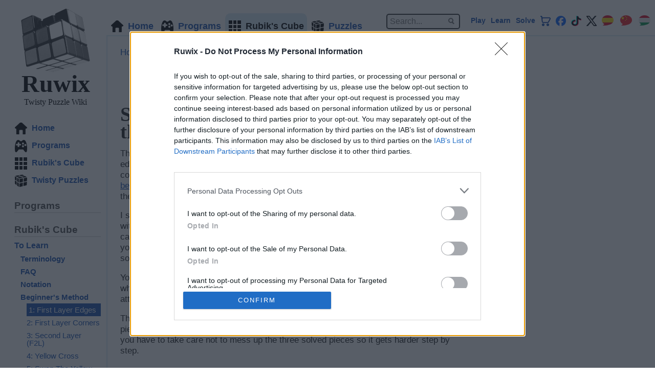

--- FILE ---
content_type: text/html; charset=UTF-8
request_url: https://ruwix.com/the-rubiks-cube/how-to-solve-the-rubiks-cube-beginners-method/step-1-first-layer-edges/
body_size: 5080
content:
<!doctype html>
<html lang="en">
<head>
<meta charset="utf-8">
<meta http-equiv="x-ua-compatible" content="ie=edge">
<link rel="alternate" hreflang="zh" href="https://ruwix.cn/%E9%AD%94%E6%96%B9/%E5%88%9D%E5%AD%A6%E8%80%85%E8%A7%A3%E5%86%B3%E6%96%B9%E6%A1%88/1-%E7%99%BD%E8%BE%B9/">
<link rel="alternate" hreflang="hu" href="https://rubikkocka.com/rubik-kocka/hogyan-rakjuk-ki-a-rubik-kockat/1-feher-elek/">
<link rel="alternate" hreflang="es" href="https://ruwix.es/cubo-de-rubik/resolver-cubo-de-rubik-3x3-principiantes/1-aristas-blancas/">
<meta name="viewport" content="width=device-width, initial-scale=1.0">
<link rel="canonical" href="https://ruwix.com/the-rubiks-cube/how-to-solve-the-rubiks-cube-beginners-method/step-1-first-layer-edges/">
<title>Step 1: First Layer Edges</title>
<meta name="description" content="The easiest step is solving the first layer edges of the Rubik's Cube. Choose one color you want to start with. In this beginner's tutorial we're going">
<meta property="fb:admins" content="fricikoma">
<meta property="og:title" content="Step 1: First Layer Edges">
<meta property="og:type" content="website">
<meta property="og:url" content="https://ruwix.com/the-rubiks-cube/how-to-solve-the-rubiks-cube-beginners-method/step-1-first-layer-edges/">
<meta property="og:image" content="https://ruwix.com/pics/uploads/2018/04/rubiks-cube-how-solve-tutorial.jpg">
<meta property="og:description" content="The easiest step is solving the first layer edges of the Rubik's Cube. Choose one color you want to start with. In this beginner's tutorial we're going">
<link rel="apple-touch-icon" href="/pics/apple-touch-icon-57.png">
<link rel="apple-touch-icon" sizes="72x72" href="/pics/apple-touch-icon-72.png">
<link rel="apple-touch-icon" sizes="114x114" href="/pics/apple-touch-icon-114.png">
<script src="/img/jquery3-2-0.js"></script>
<script src="/script.js"></script>
<link rel="stylesheet" href="/style.css">
<script data-cfasync="false">var freestar = freestar || {};freestar.hitTime = Date.now();freestar.queue = freestar.queue || [];freestar.config = freestar.config || {};freestar.debug = window.location.search.indexOf('fsdebug') === -1 ? false : true;freestar.config.enabled_slots = [];!function(a,b){var c=b.getElementsByTagName("script")[0],d=b.createElement("script"),e="https://a.pub.network/ruwix-com";e+=freestar.debug?"/qa/pubfig.min.js":"/pubfig.min.js",d.async=!0,d.src=e,c.parentNode.insertBefore(d,c)}(window,document);freestar.initCallback = function () { (freestar.config.enabled_slots.length === 0) ? freestar.initCallbackCalled = false : freestar.newAdSlots(freestar.config.enabled_slots) }</script>
</head>
<body>
	<div id="wrapper" class="hfeed">
		<div class="wrapAll clearfix">
			<div class="sidebar" id="sidebarContent">
			</div>
			<div id="preventMouseHoverOnPageLoad">
			</div>
			<div class="mainsection">
				<div class="tabs clearfix" id="tabsContent">
				</div>
				<div class="article clearfix">
					<div id="content" role="main">
<div id="breadcrumbs">
	<span><span><a href="/">Home</a> &raquo; <span><a href="/the-rubiks-cube/how-to-solve-the-rubiks-cube-beginners-method/" id="parentTitle">How To Solve The Rubik's Cube</a> &raquo; <span id="breadcrumb_last">Step 1: First Layer Edges </span></span></span></span>
</div>
<article>
<a class="bigbutton" title="How to solve the Rubik’s Cube" href="https://ruwix.com/the-rubiks-cube/how-to-solve-the-rubiks-cube-beginners-method/#step1">See all steps</a>
<h1>Step 1: Solve the White Edge Pieces in the First&nbsp;Layer</h1>
<div style="float:right;max-width:330px;width: 100%;text-align: center;">
	<div style="float:right;width:155px;"><img class="mobile100 imagecenter" src="/pics/solution/2.svg" alt="wrong white cross"><div class="kepalairas">Bad white cross</div></div>
	<div style="float:right;width:155px;"><img class="mobile100 imagecenter" src="/pics/solution/1.svg" alt="Rubik's Cube white cross solved"><div class="kepalairas">Good white cross</div></div>
</div>
<p>The&nbsp;easiest&nbsp;step is solving the first layer edges of the Rubik's Cube. Choose one color you want to start with. In <a href="/the-rubiks-cube/how-to-solve-the-rubiks-cube-beginners-method/" title="Rubik's tutorial">this beginner's tutorial</a> we're going to start with the white face.</p><p>
I suggest you try to solve the first face without reading these instructions, so you can feel the sense of accomplishment when you complete it all alone. This step is not so hard because you don't have to take care of so many solved cubelets yet.
</p><p>
You can determine where a piece comes according to the colour of the center pieces which never swap places. Every edge must fit to the side center piece too. See the attached image.</p>
<p>The idea is to put the first edge to the right spot, oriented correctly, then the second piece so you don't mess up the one you have already solved. When you solve the fourth you have to take care not to mess up the three solved pieces so it gets harder step by step.</p>
<h2>Example Tricks</h2>
<p>Check out <a href="/the-rubiks-cube/algorithm/">the algorithms</a> below to see what moves you need to know.</p>
<h3>Flipping An Edge</h3>
<p>The most complicated case is when three edges are done and the last one is oriented wrong. This is the fastest way to flip an edge: <strong>F</strong> takes the edge to the equator, <strong>U'</strong> moves the empty spot in place, <strong>R</strong> moves the edge up in the top again, now well-oriented, <strong>U</strong> restores the position.</p>
<p class="aligncenter"><strong>Press the play button to see the animations.</strong></p>
<div class="roofpig width200" data-config="alg=F U' R U|colored=U UF UL UB UR F R B L D|hover=1|speed=700|flags=showalg|colors=U:w F:g R:r B:b L:o D:y"></div>
<h3>From The Bottom Layer</h3>
<p>Another tricky situation is when the last white edge is on the front face but you can't just simply move it to the top because it would end up facing in the wrong direction. We can use the previous trick starting with a double front turn:</p>
<p><strong>F2</strong> followed by <strong>(F U' R U)</strong>, which gives <strong>F' U' R U</strong> because three quater turns of a face in one direction is in fact a reverse rotation.</p>
<div class="roofpig width200" data-config="alg= F' U' R U|colored=U UF UL UB UR F R B L D|hover=1|speed=700|flags=showalg|colors=U:w F:g R:r B:b L:o D:y|algdisplay=2p"></div>
<h3>From The Middle Layer</h3>
<p>Similar to the previous cases, sometimes you find the last edge in the second layer oriented wrong.</p>
<div class="roofpig width200" data-config="alg=U' R U|colored=U UF UL UB UR F R B L D|hover=1|speed=700|flags=showalg|colors=U:w F:g R:r B:b L:o D:y|algdisplay=2p"></div>
<p>The same case mirrored:</p>
<div class="roofpig width200" data-config="alg=U L' U'|colored=U UF UL UB UR F R B L D|hover=1|speed=700|flags=showalg|colors=U:w F:g R:r B:b L:o D:y|algdisplay=2p"></div>
<p>The example below shows an example when the last unsolved white edge is stuck in the equator but not in the position mentioned above.</p>
<div class="roofpig width200" data-config="alg=U' R' U|colored=U UF UL UB UR F R B L D|hover=3|speed=700|flags=showalg|colors=U:w F:g R:r B:b L:o D:y|algdisplay=2p"></div>
<div class="prevNextButtons">
	<a href="/the-rubiks-cube/how-to-solve-the-rubiks-cube-beginners-method/" title="How to solve the Rubik’s Cube" class="bigLeftButton">Back to the tutorial</a><a href="/the-rubiks-cube/how-to-solve-the-rubiks-cube-beginners-method/step-2-first-layer-corners/" title="Step 2: How to solve the white corners in the first layer" class="bigRightButton">Next step</a>
</div>
<div class="solutionSteps">
<h4>Steps of the <a href="/the-rubiks-cube/how-to-solve-the-rubiks-cube-beginners-method/">Beginner's Rubik's Cube Solution:</a></h4>
<nav>
<ul>
<li><a href="/the-rubiks-cube/how-to-solve-the-rubiks-cube-beginners-method/step-1-first-layer-edges/"><img src="/pics/solution/1.svg" alt="White Edges">1. White Edges </a></li>
<li><a href="/the-rubiks-cube/how-to-solve-the-rubiks-cube-beginners-method/step-2-first-layer-corners/"><img src="/pics/solution/3.svg" alt="White Corners">2. White Corners </a></li>
<li><a href="/the-rubiks-cube/how-to-solve-the-rubiks-cube-beginners-method/step3-second-layer-f2l/"><img src="/pics/solution/7.svg" alt="Second Layer">3. Second Layer</a></li>
<li><a href="/the-rubiks-cube/how-to-solve-the-rubiks-cube-beginners-method/step-4-yellow-cross/"><img src="/pics/solution/12.svg" alt="Yellow Cross">4. Yellow Cross </a></li>
<li><a href="/the-rubiks-cube/how-to-solve-the-rubiks-cube-beginners-method/step-5-swap-yellow-edges/"><img src="/pics/solution/14.svg" alt="Swap Yellow Edges">5. Swap Yellow Edges </a></li>
<li><a href="/the-rubiks-cube/how-to-solve-the-rubiks-cube-beginners-method/step-6-position-yellow-corners/"><img src="/pics/solution/15.svg" alt="Position Yellow Corners">6. Position Yellow Corners </a></li>
<li><a href="/the-rubiks-cube/how-to-solve-the-rubiks-cube-beginners-method/orient-yellow-corners-how-to-solve-last-layer-corner/"><img src="/pics/solution/16.svg" alt="Orient Yellow Corners">7. Orient Yellow Corners </a></li>
</ul>
</nav>
</div>
<div class="freestarwrap" id="ruwix_billboard_incontent_4"><script data-cfasync="false">freestar.config.enabled_slots.push({ placementName: "ruwix_billboard_incontent_4", slotId: "ruwix_billboard_incontent_4" });</script></div>
<div class="comments">
<div class="ci"><div class="cav cas"></div><div class="cov"><div class="cau">Julia&nbsp;Fox</div>
<div class="ctxt">I can't do this Some one help me (,,•᷄‎ࡇ•᷅&nbsp;,,)?</div></div></div>
<div class="ci re"><div class="cav cas"></div><div class="cov"><div class="cau">Marissa&nbsp;Gaborni</div>
<div class="ctxt">Julia Fox, just do the daisy shape then follow the adjacent center color piece (i.e:blue) connect the blue with white piece to the same center colr piece then rotate it 180 degrees and that its just do it to the other color&nbsp;piece. <br>Hope you get this......</div></div></div>
<div class="ci re"><div class="cav cas"></div><div class="cov"><div class="cau">David Evangelista</div>
<div class="ctxt">lol I've done it all now actually. It&nbsp;really isn't that bad. Make&nbsp;sure you read all the instructions properly, as what was confusing me before was simply not reading the instructions.</div></div></div>
<div class="ci"><div class="cav cas"></div><div class="cov"><div class="cau">Jack&nbsp;Hunter</div>
<div class="ctxt">guys, a better way is to just cover the yellow center piece with white side pieces (making a daisy🌼 shape), then looking at the other colour on the white side piece (I.E. blue) then rotate the yellow side until the blue part of that side piece is then next to the blue centerpiece, when the blue is on the blue side, flip 180 and then repeat for the rest of the sidepieces (color accordingly) this gets you a white cross solved with minimal&nbsp;effort.</div></div></div>
<div class="ci re"><div class="cav cas"></div><div class="cov"><div class="cau">Marissa&nbsp;Gaborni</div>
<div class="ctxt">Jack Hunter, you're right! If solving white pieces as beginner just follow the step of daisy&nbsp;shape.</div></div></div>
<div class="ci"><div class="cav cas"></div><div class="cov"><div class="cau">Thirumla Devi&nbsp;S</div>
<div class="ctxt">i started with a unsolved rubik's cube is that wrong&nbsp;??</div></div></div>
<div class="ci re"><div class="cav cas"></div><div class="cov"><div class="cau">Jerry Leon Brust&nbsp;Jr.</div>
<div class="ctxt">It would be too easy starting with a solved&nbsp;cube.</div></div></div>
<div class="ci re"><div class="cav cas"></div><div class="cov"><div class="cau">Tanner&nbsp;Adams</div>
<div class="ctxt">This is not&nbsp;popsapole</div></div></div>
<div class="ci"><div class="cav cas"></div><div class="cov"><div class="cau">Md Sajid&nbsp;Naveed</div>
<div class="ctxt">What to do if we get bad white&nbsp;cross?</div></div></div>
<div class="ci re"><div class="cav cas"></div><div class="cov"><div class="cau">Sanna&nbsp;Laakso</div>
<div class="ctxt">You mean not matching the side centers? You have to fix them now in this&nbsp;step.</div></div></div>
<div class="ci"><div class="cav cas"></div><div class="cov"><div class="cau">Nell&nbsp;Bonham</div>
<div class="ctxt">It's stupid I messed up the last 7th step and I'm back here&nbsp;geez🤬</div></div></div>
<div class="ci"><div class="cav cas"></div><div class="cov"><div class="cau">Russ Lehman</div>
<div class="ctxt">I found an easy method to get the white cross on another site. Bring each of the white edges to the yellow centered face, white side up. Don't worry about matching them with the save colored center when doing this. Then, you can rotate the yellow-centered face so the one of the white edges is matched with the same color center. Rotate that face to bring the white edge to the white-center face. Repeat that process for each of the other white edge cubelets.</div></div></div>
<div class="ci"><div class="cav cas"></div><div class="cov"><div class="cau">Morgann Jacien-Roberts</div>
<div class="ctxt">Easy I did it two&nbsp;times. Play the animations or watch the&nbsp;video</div></div></div>
<div class="ci"><div class="cav cas"></div><div class="cov"><div class="cau">Joshua</div>
<div class="ctxt">Yeah I solved&nbsp;it. <br>SPOILER ALERT: I think many will find difficult on the last stage i.e&nbsp;orientation of the yellow corners. Just&nbsp;find out the right corner keeping at the front right top corner then apply R'D'RD till the correct corner piece fits then rotate the 3rd layer so that another corner piece is solved using the same formula again rotate the top layer only and do the same, you will get the cube&nbsp;solved.</div></div></div>
<div class="ci"><div class="cav cas"></div><div class="cov"><div class="cau">Pablo&nbsp;Mesa</div>
<div class="ctxt">Done! it took 3 years but I got step 1&nbsp;nailed.</div></div></div>
<div class="ci re"><div class="cav cas"></div><div class="cov"><div class="cau">Sujit&nbsp;Pillai</div>
<div class="ctxt">Done 2 layers in an hour.. Best&nbsp;tutorial&nbsp;ever..</div></div></div>
<div class="ci"><div class="cav cas"></div><div class="cov"><div class="cau">Ittay&nbsp;Dror</div>
<div class="ctxt">In the second case, why not&nbsp;do <strong>D'&nbsp;M D&nbsp;M'</strong>? That is 4 moves instead of&nbsp;5.<br><br>In the third case, why not do <strong>U'&nbsp;R&nbsp;U</strong>, 3 moves instead&nbsp;of&nbsp;4</div></div></div>
<div class="ci re"><div class="cav cas"></div><div class="cov"><div class="cau">Blaž&nbsp;Poprask</div>
<div class="ctxt">this tutorial is not using slice moves, just face rotations for&nbsp;beginners</div></div></div>
</div>
</article>
<div class="hidden">
	<div id="relativeLink">/the-rubiks-cube/how-to-solve-the-rubiks-cube-beginners-method/step-1-first-layer-edges/</div>
</div>
<div class="wrapBackToTop">
<div id="stick-here2"></div>
</div>
<div id="wrapFooterRklm"><div class="freestarwrap" id="ruwix_billboard_btf"><script data-cfasync="false">freestar.config.enabled_slots.push({ placementName: "ruwix_billboard_btf", slotId: "ruwix_billboard_btf" });</script></div></div>
<div id="relatedThumbsFoot">
</div>
</div>
<aside id="sidebar">
<div id="primary">
<div id="topOfSidebar"></div>
<div class="freestarwrap" id="ruwix_halfpage_1"><script data-cfasync="false">freestar.config.enabled_slots.push({ placementName: "ruwix_halfpage_1", slotId: "ruwix_halfpage_1" });</script></div>
<div id="rightSidebarContent">
</div>
<div class="placeForAnAd">
<div class="freestarwrap" id="ruwix_halfpage_2"><script data-cfasync="false">freestar.config.enabled_slots.push({ placementName: "ruwix_halfpage_2", slotId: "ruwix_halfpage_2" });</script></div>
</div>
</div>
<div id="theBottomOfSidebar"></div>
</aside>
</div>
<div class="pagefooter" id="footerContent">
</div>
</div>
</div>
</div>
<a id="back2Top" title="Back to top" href="#">&#10148;</a>
<script async src="https://www.googletagmanager.com/gtag/js?id=G-B8LNBGJLDC"></script><script>window.dataLayer = window.dataLayer || [];function gtag(){dataLayer.push(arguments);}gtag('js', new Date());gtag('config', 'G-B8LNBGJLDC');</script>
<script defer src="https://static.cloudflareinsights.com/beacon.min.js/vcd15cbe7772f49c399c6a5babf22c1241717689176015" integrity="sha512-ZpsOmlRQV6y907TI0dKBHq9Md29nnaEIPlkf84rnaERnq6zvWvPUqr2ft8M1aS28oN72PdrCzSjY4U6VaAw1EQ==" data-cf-beacon='{"version":"2024.11.0","token":"e71404bd00a34d22845056c962f1d664","r":1,"server_timing":{"name":{"cfCacheStatus":true,"cfEdge":true,"cfExtPri":true,"cfL4":true,"cfOrigin":true,"cfSpeedBrain":true},"location_startswith":null}}' crossorigin="anonymous"></script>
</body>
</html>


--- FILE ---
content_type: text/css
request_url: https://ruwix.com/style.css
body_size: 11751
content:
@keyframes firstPlayButtonBlinking{0%,70%,to{background-color:#4287d2}
80%{background-color:#eee}
90%{background-color:#f5111b}
}
a,abbr,acronym,address,applet,article,aside,b,big,caption,center,cite,code,dd,del,details,dfn,div,dl,dt,em,embed,figcaption,footer,form,header,hgroup,html,i,ins,kbd,label,li,mark,menu,nav,object,ol,output,p,pre,q,ruby,s,samp,section,small,span,strike,strong,summary,table,tbody,tfoot,thead,time,tr,tt,u,var{font:inherit;padding:0;border:0;margin:0;vertical-align:baseline}
body,figure{padding:0;border:0}
audio,canvas,iframe,sub,sup,video{font:inherit;padding:0;border:0;margin:0}
blockquote,h1,h2,h3,h4,h5,h6,ul{border:0}
img{font:inherit;padding:0}
blockquote,body,fieldset,figure,h1,h2,h3,h4,h5,h6,legend,td,th,ul{font:inherit;vertical-align:baseline}
img,legend,td,th{margin:0}
td,th{border:0}
body{line-height:1;margin:0;max-width:100%;overflow-x:hidden;background:#fff}
ol,ul{list-style:none}
p{margin-bottom:10px}
q{quotes:none}
blockquote:after,q:after,q:before{content:none}
table{border-collapse:collapse;border-spacing:0}
.shops h3 a,article,aside,details,figcaption,figure,footer,header,hgroup,main,menu,nav,section,summary{display:block}
.tabs{min-height:51px}
.clear{clear:both}
.marginauto{margin:auto}
*,::after,::before{box-sizing:initial}
.fullScreenActv #content ul,.fullScreenActv #footerContent,.fullScreenActv #sidebar,.fullScreenActv #tabsContent,.fullScreenActv .commentSzektion,.fullScreenActv .hideOnFullScreen,.fullScreenActv .navigation ul ul,.fullScreenActv h1,.fullScreenActv h2,.fullScreenActv h3,.fullScreenActv p{display:none}
.fullScreenTogglerButton{cursor:pointer}
.shopbannerlist a{text-decoration:none!important;opacity:.8}
.shopbannerlist a:hover{opacity:1}
.shopbannerlist a img{max-width:140px;max-height:40px;margin:2px 10px}
.shops{max-width:800px;margin:auto}
.article .shops h3{border-top:2px solid #9cb6c7;padding:15px 10px 10px;margin:30px 0 5px;min-height:50px}
.shopRating span{color:#333}
.shops h3 a{position:relative;z-index:222;background:#fff}
.shops h3>span{display:inline-block;text-align:center}
.shopLocation{position:relative;width:100%}
.shopLocation>div{position:absolute;right:0;top:-80px;text-align:center;font-weight:700}
.shopRating{display:inline-block;padding-right:12px;font-weight:700;color:#3960a1}
.screen-reader-text{clip:rect(1px,1px,1px,1px);position:absolute!important}
dfn,em{font-style:italic}
.min220{min-width:220px}
.freestarwrap{text-align:center;min-height:300px}
.fs-close-button{right:22px!important;box-shadow:0 0 0 5px #1952af!important}
.sticky-footer-standard{box-shadow:0 0 30px #000}
.fs-close-button:hover{box-shadow:0 0 0 5px #ccc!important}
.clearnone{clear:none!important}
article>div{overflow:hidden;max-width:100%}
.css-1hy2vtq.css-1hy2vtq{color:#fff;background:#329132;border:0;border-radius:10px;font-weight:700}
.css-dmb4u1.css-dmb4u1 .qc-cmp2-footer .qc-cmp2-summary-buttons button:first-of-type{order:1;background:#1952af;color:#fff;font-weight:700;cursor:pointer}
.css-dmb4u1.css-dmb4u1 .qc-cmp2-footer .qc-cmp2-summary-buttons button:hover{box-shadow:2px 2px 10px #223d6a}
button span{cursor:pointer!important}
.qc-cmp2-container>a{background-color:#1952af!important;padding:4px 8px!important}
.logo-container{text-align:center!important}
.qc-cmp-cleanslate img{width:135px!important;max-width:100%!important}
.qc-cmp2-persistent-link{opacity:.3;font-size:.8em;text-decoration:none}
.qc-cmp2-persistent-link:hover{opacity:.8}
.css-g9v652.css-g9v652 .qc-cmp2-footer .qc-cmp2-summary-buttons button:last-of-type{background:green;color:#fff;font-weight:700;border:0;box-shadow:5px 5px 5px #555;cursor:pointer}
.css-g9v652.css-g9v652 .qc-cmp2-footer .qc-cmp2-summary-buttons button:hover{box-shadow:none}
.buttonka,.wrapShiftUp a,button.buttonka{font-weight:700;background:#3960a1;border-radius:10px}
.buttonka,button.buttonka{display:inline-block;line-height:20px;height:26px;margin:0 10px 5px;padding:3px 20px;color:#fff;border:0;outline:0;cursor:pointer}
div.wrapShiftUp{position:relative;width:100%;overflow:visible!important}
.wrapShiftUp a{position:absolute;top:-65px;right:10px;text-decoration:none!important;font-size:.9em;color:#fff!important;line-height:14px;padding:4px 8px}
.incontentAd{clear:both;max-width:100%;overflow:hidden}
#topOfSidebar,.incontentAd,.wrapShiftUp a{text-align:center}
#wrapSimulatorCanvas{width:100%;margin:20px auto;min-width:250px;min-height:250px}
.buttonka:hover,.wrapShiftUp a:hover,button.buttonka:hover{background:#254780}
.tutorialLanguageSelector{margin-left:3px;top:-10px;float:right;overflow:visible;position:relative;display:inline-block;width:170px;height:30px;text-align:left;z-index:99}
.tutorialLanguageSelector span{user-select:none;font-weight:700;background-color:#456;cursor:pointer;display:block;border:2px solid #d6d7d8;border-radius:4px;padding:3px 2px 3px 55px;background:url(/pics/curriculum/usa-flag-icon-20.png?v=2)no-repeat center left #fff}
.tutorialLanguageSelector span:hover{background-color:#eaeef5}
.tutorialLanguageSelector span strong{color:#1952af;float:right;margin-right:10px}
.tutorialLanguageSelector span:hover strong{color:#000}
.tutorialLanguageSelector div{border:1px solid #999;padding:5px;display:none;position:absolute;background:#fff;width:158px;border-radius:4px;box-shadow:2px 4px 7px #000}
.article .tutorialLanguageSelector a{display:block;text-decoration:none;padding:1px 10px;font-weight:700}
.article .tutorialLanguageSelector a:hover{background:#1952af;color:#fff}
.article ol{list-style:decimal;margin-left:30px}
.article ul{list-style:disc;margin-left:20px}
.article #sidebar ul{list-style:none;margin-left:0}
#sidebar .freestarwrap{min-height:620px}
.article .contentsPanel ul{list-style:none;margin:0}
html{font-family:sans-serif;-ms-text-size-adjust:100%;-webkit-text-size-adjust:100%;color:#222;font-size:1em;line-height:1.4}
.post-headline img,.size-post-thumbnail,.wp-post-image,[hidden],template{display:none}
audio,canvas,progress,video{display:inline-block}
progress{vertical-align:baseline}
audio:not([controls]){display:none;height:0}
a{background-color:transparent}
a:active,a:hover{outline:0}
abbr[title]{border-bottom:1px dotted}
b,strong{font-weight:700}
mark{background:#ff0;color:#000}
small,sub,sup{font-size:.8em}
sub,sup{line-height:0;position:relative;vertical-align:baseline}
sup{top:-.5em}
sub{bottom:-.25em}
img{border:0;max-width:100%}
svg:not(:root){overflow:hidden}
figure{margin:1em 40px}
hr{box-sizing:content-box;display:block;height:1px;border:0;border-top:1px solid #ccc;margin:1em 0;padding:0}
pre{overflow:auto}
code,kbd,pre,samp{font-family:monospace,monospace;font-size:1em}
button,input,optgroup,select,textarea{color:inherit;font:inherit;margin:0}
input:focus{border-color:transparent;outline:0}
button{overflow:visible}
button,select{text-transform:none}
button,html input[type=button],input[type=reset],input[type=submit]{-webkit-appearance:button;cursor:pointer}
button[disabled],html input[disabled]{cursor:default}
button::-moz-focus-inner,input::-moz-focus-inner{border:0;padding:0}
input{line-height:normal}
input[type=checkbox],input[type=radio]{box-sizing:border-box;padding:0}
input[type=number]::-webkit-inner-spin-button,input[type=number]::-webkit-outer-spin-button{height:auto}
input[type=search]{-webkit-appearance:textfield;box-sizing:content-box}
input[type=search]::-webkit-search-cancel-button,input[type=search]::-webkit-search-decoration{-webkit-appearance:none}
fieldset{border:0;margin:0}
legend{border:0}
textarea{overflow:auto;resize:vertical}
optgroup{font-weight:700}
table.simpleTable td{padding:2px;border:2px solid #cee1ff;text-align:center}
fieldset,legend,td,th{padding:0}
audio,canvas,iframe,img,svg,table.simpleTable td,video{vertical-align:middle}
.browserupgrade{margin:.2em 0;background:#ccc;color:#000;padding:.2em 0}
.hidden{display:none!important}
.visuallyhidden{border:0;clip:rect(0 0 0 0);height:1px;margin:-1px;overflow:hidden;padding:0;position:absolute;width:1px}
.visuallyhidden.focusable:active,.visuallyhidden.focusable:focus{clip:auto;height:auto;margin:0;overflow:visible;position:static;width:auto}
.invisible{visibility:hidden}
.clearfix:after,.clearfix:before{content:" ";display:table}
.clearfix:after{clear:both}
#primary{padding:50px 0 100px}
.sendThisToSidebar{padding:0 0 40px;text-align:center}
.algorithmSection{color:#4287d2}
.roofpig:after,.roofpig:before{content:" ";display:table}
.roofpig:after{clear:both}
.roofpig{border:0!important;margin:5px auto 25px;max-width:500px;color:#000;font-weight:700;font-size:1.1em}
.roofpig.inlineblock{margin:5px 20px 25px;vertical-align:top}
.roofpig>div{height:auto!important;border:0!important;margin-top:5px}
.roofpig-algtext{background-color:transparent;height:auto!important;font-size:1em!important;line-height:19px;font-weight:700;text-align:left;margin-bottom:7px}
.roofpig-past-algtext{background-color:#a9cef5;border-radius:5px}
.roofpig-button{border-radius:5px;border:0;color:#fff;font-weight:700;line-height:22px;height:27px!important;margin-right:6px;background:url(img/sprite.png)no-repeat -20px 0#d5d7d8;text-indent:-117px;font-size:.8em!important;overflow:hidden;width:20px!important}
#reset-1,#reset-10,#reset-11,#reset-12,#reset-13,#reset-14,#reset-15,#reset-2,#reset-3,#reset-4,#reset-5,#reset-6,#reset-7,#reset-8,#reset-9{background-position:6px -234px}
#play-1,#play-10,#play-11,#play-12,#play-13,#play-14,#play-15,#play-2,#play-3,#play-4,#play-5,#play-6,#play-7,#play-8,#play-9{background-position:6px -324px}
#prev-1,#prev-10,#prev-11,#prev-12,#prev-13,#prev-14,#prev-15,#prev-2,#prev-3,#prev-4,#prev-5,#prev-6,#prev-7,#prev-8,#prev-9{background-position:6px -264px}
#next-1,#next-10,#next-11,#next-12,#next-13,#next-14,#next-15,#next-2,#next-3,#next-4,#next-5,#next-6,#next-7,#next-8,#next-9{background-position:6px -294px}
#pause-1,#pause-10,#pause-11,#pause-12,#pause-13,#pause-14,#pause-15,#pause-2,#pause-3,#pause-4,#pause-5,#pause-6,#pause-7,#pause-8,#pause-9{background-position:7px -353px}
.width150 .roofpig-button{width:18px!important}
.roofpig-count{font-weight:700;color:#2e649e;width:auto;margin-left:2px;display:inline-block}
.roofpig-button-enabled{background:url(img/sprite.png)no-repeat -20px 0#4287d2}
.roofpig-button-enabled:hover{background-color:#2e649e}
.width100{width:100px}
.width150{width:150px}
.width200{width:200px}
.width250{max-width:250px}
.width300{max-width:300px}
.width350{max-width:350px}
.width400{max-width:400px}
.width450{max-width:450px}
.width500{max-width:500px}
.widget-container{margin:0 0 30px}
#rightSidebarContent{padding:30px}
.firstPlayButtonBlink{animation:firstPlayButtonBlinking 5s infinite}
#sideBarWikiMenu ul.children,.roofpig-help-button,.rootPageMenu ul ul ul{display:none}
.fullYoutube{width:1120px;height:630px;max-width:100%}
#sideBarWikiMenu ul ul ul,ul{margin:0;padding:0 0 0 12px}
#sideBarWikiMenu .activePage ul.children{display:block;border-left:1px solid #fff;padding:2px 5px;margin-top:.5em}
#sideBarWikiMenu .activePage ul.children li,p.siteSub{font-size:.9em}
#sideBarWikiMenu>ul>li>a{font-size:1.2em;color:#4d4d4d;margin:15px 0 0;padding:.25em 0;font-weight:700;border:0;border-bottom:1px solid #ccc;display:block}
a.activeSidebar{background-color:#1952af;color:#fff!important;padding:5px 4px!important;text-decoration:none!important}
a.sidebarHiddenLink{opacity:.5;display:none!important}
a.activePage{background-color:#1952af;padding:.5em .2em .5em .5em!important}
li.activeMunuItem>a{background-color:#d7e9f5}
li.activeMunuItem.mdico a{color:#000!important}
h1{font-weight:400;line-height:.9em;margin:0 0 .25em;padding:0;letter-spacing:0;font-size:2.3em}
h2,h3,h5,h6{font-weight:400;margin:0}
h1,h2,h3,h4,h5,h6{color:#222;clear:both;background:0 0}
h2,h3,h4,h5,h6{padding:.5em 0 .17em}
#breadcrumbs{font-size:1em;margin:1em 0 2em}
#breadcrumbs span #breadcrumb_last{color:#444}
#breadcrumbs span a{font-weight:400;text-decoration:none}
#breadcrumbs span a:hover{text-decoration:underline}
.article h1,.article h2{font-family:"Times New Roman",Times,serif}
.article h1{margin:35px 0 15px;font-weight:700}
.article h2{font-size:1.6em;margin:.5em 0;border-bottom:1px solid #a2a9b1;line-height:1.4em;padding-bottom:0}
.blogfeed h2{border:0;margin:50px 0 5px;line-height:1.1em}
.article h3,h4{font-size:1.2em;font-weight:700}
.article h3{padding-top:30px}
#sidebar h3{text-align:left;padding:40px 0 0;margin:0;font-size:1.1em;color:#1952af;border-bottom:2px solid #1952af;line-height:18px}
h4{margin:5px 0 10px}
.article p.roleNote{padding:1em 0 0 1.6em;font-style:italic}
ul{list-style-type:none;list-style-image:none;padding:.3em 0 0}
a,a:visited{color:#1952af;text-decoration:none}
a:hover{text-decoration:underline}
.menu>ul>li>ul.normal-sub>li,.socialShareLinks li a img,.wrapAll{width:100%}
.socialShareLinks li{display:inline-block;margin:2px}
.socialShareLinks{list-style:none;margin:0 auto 80px;text-align:center}
.socialShareLinks li a{display:block;height:35px;overflow:hidden;width:35px;background-color:#eee;border-radius:10px}
.socialShareLinks li a:hover{background-color:#fff}
.socialShareLinks li a img{width:100%}
.entry-content table td,.entry-content table th{border:1px solid #999;padding:2px;text-align:center}
.entry-content table th{font-weight:700;font-size:1.2em;background:#d7e9f5}
.entry-content table tr:nth-child(2n){background:#eee}
.sidebar{float:left;width:15em;padding:1em 1.5em 10px 1.3em;position:absolute}
.sidebar h3{margin:1.5em 0 0;padding:.25em 0;cursor:default;font-weight:700;border:0;border-bottom:1px solid #d8d8d8}
.sidebar h3,.sidebar h3 a{color:#4d4d4d}
.sidebar li{line-height:16px;margin:0;font-size:16px;font-weight:700;word-wrap:break-word}
.sidebar ul ul ul li{font-size:15px;line-height:15px}
.sidebar ul ul ul ul li{font-weight:400}
.sidebar li a,.sidebar li a:link,.sidebar li a:visited{display:block;padding:5px 0;color:#1952af}
.navigation>ul>li>a{padding:8px 0}
ul#latestNewsUl li a{padding:5px 0}
div.articleRight,div.articleRightInner{border:1px solid #c8ccd1;padding:3px;background-color:#f8f9fa;font-size:94%;overflow:hidden}
div.articleRight{float:right;line-height:1.4em;margin:0 0 5px 15px;text-align:left}
div.articleRightInner{text-align:center}
.logo,.logo a{text-align:center}
.logo a{cursor:pointer;font-family:"Times New Roman",Times,serif;color:#000;text-decoration:none}
.logo a,.logo a img{width:135px;display:inline-block}
.logo a strong{font-size:3em;display:block;line-height:.5em;margin-top:.2em}
.logo a strong span{display:inline-block;margin:0 0 0-10px;-moz-transform:rotate(270deg);-webkit-transform:rotate(270deg);-o-transform:rotate(270deg);-ms-transform:rotate(270deg);transform:rotate(270deg)}
.logo{margin-bottom:20px}
.menu>ul>li>a,.navigation{padding:.15em 0 0 .45em;font-size:1.1em}
.mainsection{margin:0 0 0 18em;overflow-x:hidden;padding-top:15px}
.headerLinks{display:none}
#stick-here2{margin-top:30px}
#stickThis.stick,#stickThis2.stick{position:fixed;top:0;z-index:9999}
.menu>ul>li>a{display:block;font-weight:700;padding:5px 26px 0;line-height:2em;position:relative;top:1px;left:1px;border-radius:10px 10px 0 0;border-bottom:1px solid #d7e9f5}
.tabs>div>ul>li>a{display:inline-block;font-size:.85em;font-weight:700;padding:0 5px;line-height:2em}
a.langSwitch{width:26px;overflow:hidden;height:24px;background:url(img/sprite.png)118px -192px no-repeat;text-indent:-200px}
a#spanish{background-position:4px -400px}
a#chinese{background-position:4px -430px}
a#hungarian{background-position:4px -459px}
.tabs>div.menu-container>div>ul>li>a{padding-left:1em;padding-right:1em}
.menu>ul>li>a.active,.tabs>div>ul>li>a.active,.tabs>div>ul>li>a:hover{background-color:#fff;border-bottom-color:transparent;text-decoration:none;color:#000}
.menu>ul,.tabs>div>ul{display:inline-block;letter-spacing:0;margin:0;padding:0 1px 0 0!important}
.stick.menu>ul,.tabs>div>ul{background:url(img/tab-separator-stick.png)repeat-x top left}
.menu>ul>li,.tabs>div>ul>li{padding:0;white-space:nowrap;display:inline-block;float:left}
.tabs>div>ul>li{margin:0 1px 0 0}
.menu-container{line-height:0;float:left;background:0 0;width:500px;overflow:visible}
.screen-reader-text{display:none}
.comments{display:flex;flex-direction:column;gap:12px;font-size:14px;max-width:550px;margin:10px auto;color:#222}
.ci{display:grid;grid-template-columns:40px 1fr;gap:10px}
.ci.re{padding-left:36px}
.cav{width:46px;height:46px;border-radius:50%;object-fit:cover;border:1px solid #ddd}
.cov{background:linear-gradient(270deg, #c7d8f5, #f7f8f9);border:1px solid #e5e5e5;border-radius:8px;padding:6px 11px}
.cau{font-weight:600;margin-bottom:2px}
.cau a{color:#1a0dab;text-decoration:none}
.cau a:hover{text-decoration:none}
.cre>a span{text-decoration:none}
.ctxt{white-space:pre-wrap;line-height:1.35}
.aboutTheseComments{text-align:center}
.aboutTheseComments p{font-size:.9em;text-align:left}
.commentLink{display:inline-block;color:#1952af;cursor:pointer;font-size:.9em;font-weight:700;padding:2px 10px}
.commentLink:hover{color:#103065}
h3.commentHead{text-align:center;margin:40px 5px 15px;color:#3a559f}
.cre{display:flex;align-items:flex-end;gap:.75rem;max-width:450px;margin:18px auto;padding:.35rem .9rem;border-radius:999px;background:#f5f5f7;border:1px solid #e0e0e5;transition:border-color .2s ease,box-shadow .2s ease,background-color .2s ease}
.cre:focus-within{border-color:#1952af;background:#fff;box-shadow:0 0 0 1px rgba(41,99,255,.15),0 8px 20px rgba(15,23,42,.08)}
.cre textarea{flex:1;min-height:40px;max-height:120px;resize:vertical;border:0;outline:0;background:0 0;color:#111827}
.cre textarea::placeholder{color:#9ca3af}
.cre>a,.cre>a:hover{color:#fff !important;text-decoration:none}
.cre>a{flex-shrink:0;text-decoration:none!important;display:inline-flex;align-items:center;gap:.35rem;padding:.45rem .9rem;border-radius:999px;background:#1952af;cursor:pointer;transition:background-color .15s ease,transform .1s ease,box-shadow .15s ease}
.cre>a>svg{width:16px;height:16px;fill:#FFF}
.cre>a:hover{background:#1f4ed3;box-shadow:0 5px 13px rgba(41,99,255,.4)}
.cre>a:active{transform:translateY(1px);box-shadow:none}
.cre>a:focus-visible{outline:2px solid #1f4ed1;outline-offset:2px}
.cas{background-image:url('/pics/avatars.jpg');background-repeat:no-repeat}
.comments .ci:nth-child(16n+1) .cas{background-position:0 -0px}
.comments .ci:nth-child(16n+2) .cas{background-position:0 -50px}
.comments .ci:nth-child(16n+3) .cas{background-position:0 -100px}
.comments .ci:nth-child(16n+4) .cas{background-position:0 -150px}
.comments .ci:nth-child(16n+5) .cas{background-position:0 -200px}
.comments .ci:nth-child(16n+6) .cas{background-position:0 -250px}
.comments .ci:nth-child(16n+7) .cas{background-position:0 -300px}
.comments .ci:nth-child(16n+8) .cas{background-position:0 -350px}
.comments .ci:nth-child(16n+9) .cas{background-position:0 -400px}
.comments .ci:nth-child(16n+10) .cas{background-position:0 -450px}
.comments .ci:nth-child(16n+11) .cas{background-position:0 -500px}
.comments .ci:nth-child(16n+12) .cas{background-position:0 -550px}
.comments .ci:nth-child(16n+13) .cas{background-position:0 -600px}
.comments .ci:nth-child(16n+14) .cas{background-position:0 -650px}
.comments .ci:nth-child(16n+15) .cas{background-position:0 -700px}
.comments .ci:nth-child(16n+16) .cas{background-position:0 -750px}
#wrapTooltipSearch{position:relative;width:130px;margin:12px 30px 0 0;background:#f6f6f6;display:inline-block;float:right}
#abortTooltipSearch{background:#406b98;color:#fff;border-radius:10px;position:absolute;top:-12px;right:-25px;width:20px;height:20px;line-height:20px;text-align:center;font-weight:700;cursor:pointer;display:none}
#tooltipSearch{border:2px solid #333;border-radius:5px;outline:0;padding:4px 5px;display:block;width:130px;height:18px;background:url(img/sprite.png)118px -192px no-repeat}
#tooltipSearchSuggestions{border:1px solid #222;position:absolute;z-index:999;font-weight:700;max-height:200px;overflow:auto;background:#fff;padding:5px 0;width:280px;display:none;box-shadow:5px 5px 8px #000;border-radius:10px}
#tooltipSearchSuggestions a{text-decoration:none;display:block;padding:3px 2px 3px 8px;cursor:pointer;line-height:.95em;font-size:.95em}
#tooltipSearchSuggestions a:hover{background:#dde6ef;color:#000}
#tooltipSearchSuggestions em{display:block;padding:10px}
.tabsRight{float:right;padding-top:12px;line-height:0}
.tabsRight ul li{margin:0!important}
.tabs>div.tabsRight>ul{background-image:none}
.article{padding:.25em 1.5em 1.5em;border-left:2px solid #d7e9f5;background:#fff;border-top:2px solid #d7e9f5;border-bottom:2px solid #d7e9f5;font-size:1.15em;line-height:1.4em}
.article p{margin:.5em 0 1em}
a.user,span.user{background-position:0-145px;background-repeat:no-repeat;display:inline-block;background-image:url(img/sprite.png);padding-left:15px!important;height:15px;line-height:15px;color:#555;vertical-align:middle}
.contentsPanel{border:2px solid #1952af;font-weight:700;padding:5px 80px 5px 5px;font-size:.95em;position:relative;line-height:1.7em;width:auto;text-align:left;border-radius:10px;display:inline-block;margin:20px 0}
#sidebar .contentsPanel{margin-bottom:35px}
.contentsHeader{font-family:sans-serif;font-weight:700;text-align:center}
.hidePanel,.showPanel{float:right;margin:0 5px;position:absolute;right:20px;cursor:pointer;color:#1952af;top:4px}
.contentsPanel ul li span{display:inline-block;margin-right:8px}
.contentsPanel ul{padding:0 0 5px 5px}
.contentsPanel ul li ul li{padding:0 0 0 25px}
.minimizedPanel .showPanel{display:block}
.minimizedPanel .hidePanel,.showPanel{display:none}
.minimizedPanel .contentsHeader{text-align:left}
.linklist a:after{content:" · ";font-weight:700}
.categories a:last-child:after,.linklist a:last-child:after{content:""}
.linklist a{white-space:nowrap}
.categories{border:1px solid #a2a9b1;background-color:#f8f9fa;padding:5px;margin-top:1em;font-size:1.1em;clear:both}
.categories a:after{content:" | ";font-weight:700}
.pagefooter{padding:10px 300px 60px 10px;line-height:1.5em}
#socialLinx a{margin-right:10px}
.rots,.shopTable{vertical-align:middle}
.pagefooter a,.rots,.rots>span{display:inline-block}
.rots{font-weight:700;margin:0}
.rots>span{width:36px;height:22px;background:url(img/rots.png)no-repeat 0 100px;padding:40px 0 0;line-height:22px;text-align:center;font-size:1.2em;font-style:normal;margin-right:8px}
.rots>span.li{background-position:0 0}
.rots>span.mi{background-position:-40px 0}
.rots>span.r{background-position:-80px 0}
.rots>span.ui{background-position:-120px 0}
.rots>span.e{background-position:-160px 0}
.rots>span.d{background-position:-200px 0}
.rots>span.l{background-position:-240px 0}
.rots>span.m{background-position:-280px 0}
.rots>span.ri{background-position:-320px 0}
.rots>span.u{background-position:-360px 0}
.rots>span.ei{background-position:-400px 0}
.rots>span.di{background-position:-440px 0}
.rots>span.f{background-position:-480px 0}
.rots>span.bi{background-position:-520px 0}
.rots>span.fi{background-position:-560px 0}
.rots>span.b{background-position:-600px 0}
.rots>span.s{background-position:-642px 0}
.rots>span.si{background-position:-682px 0}
.rots>span.f2{background-position:-720px 0}
.rots>span.r2{background-position:-760px 0}
.rots>span.u2{background-position:-800px 0}
.rots>span.b2{background-position:-840px 0}
.rots>span.l2{background-position:-880px 0}
.rots>span.d2{background-position:-920px 0}
.rots>span.m2{background-position:-960px 0}
.rots>span.e2{background-position:-1000px 0}
.rots>span.s2{background-position:-1040px 0}
.rots>span.x{background-position:-1082px 0}
.rots>span.xi{background-position:-1122px 0}
.rots>span.y{background-position:-1162px 0}
.rots>span.yi{background-position:-1202px 0}
.rots>span.z{background-position:-1241px 0}
.rots>span.zi{background-position:-1281px 0}
.rots>span.fw{background-position:-1322px 0}
.rots>span.rw{background-position:-1363px 0}
.rots>span.uw{background-position:-1404px 0}
.rots>span.bw{background-position:-1445px 0}
.rots>span.lw{background-position:-1484px 0}
.rots>span.dw{background-position:-1525px 0}
.rots>span.fwi{background-position:-1566px 0}
.rots>span.rwi{background-position:-1607px 0}
.rots>span.uwi{background-position:-1648px 0}
.rots>span.bwi{background-position:-1689px 0}
.rots>span.lwi{background-position:-1728px 0}
.rots>span.dwi{background-position:-1769px 0}
.rots>span.fw2{background-position:-1810px 0}
.rots>span.rw2{background-position:-1851px 0}
.rots>span.uw2{background-position:-1892px 0}
.rots>span.bw2{background-position:-1933px 0}
.rots>span.lw2{background-position:-1972px 0}
.rots>span.dw2{background-position:-2013px 0}
blockquote{clear:both;background:#d7e9f5;border-left:15px solid #1952af;padding:.5em 10px;quotes:"“""”""‘""’";margin:1.5em 10px;color:#000;font-size:1.2em;line-height:1.4em}
blockquote:before{color:#000;content:open-quote;font-size:6em;line-height:.1em;margin-right:.25em;position:relative;vertical-align:-.4em;top:12px}
blockquote p{display:inline}
blockquote a{color:#000!important;font-style:italic}
.shopTable{min-width:700px;width:100%;text-align:center}
span.flag{display:inline-block;font-weight:700;background:top center no-repeat #fff;padding:27px 0 0;min-width:40px;vertical-align:middle}
span.flag.australia{background-image:url(img/flag-australia.png)}
span.flag.canada{background-image:url(img/flag-canada.png)}
span.flag.hungary{background-image:url(img/flag-hungary.png)}
span.flag.india{background-image:url(img/flag-india.png)}
span.flag.spain{background-image:url(img/flag-spain.png)}
span.flag.usa{background-image:url(img/flag-usa.png)}
span.flag.china{background-image:url(img/flag-china.png)}
span.flag.singapore{background-image:url(img/flag-singapore.png)}
span.flag.uk{background-image:url(img/flag-uk.png)}
span.flag.hongkong{background-image:url(img/flag-hongkong.png)}
.shopTable img{max-width:207px;margin:8px 0}
.shopTable thead{border-bottom:1px solid #999;background-color:#eee;text-align:center;line-height:2em}
.stars0,.stars1,.stars2,.stars3,.stars4,.stars5{width:60px;background-image:url(/img/star-ratings.png);height:13px;margin-top:6px;overflow:hidden;background-repeat:no-repeat;text-indent:999px;display:inline-block}
.article h2 a,.article h3 a{text-decoration:none}
.aligncenter{text-align:center;margin:auto;display:block}
.inlinebox{display:inline-block;vertical-align:top;padding:0 20px 20px 0}
.article h2 a:hover,.article h3 a:hover,.solutionSteps ul li a:hover{text-decoration:underline}
h2 a:after,h3 a:after{content:"»";display:inline-block;margin-left:10px}
h2 a img{float:right;width:70px;position:relative;top:-22px;height:70px}
.article hr{background-color:#1952af;border:0;height:2px;margin:35px 0;width:100%;clear:both}
table.timeline td:nth-child(1){width:auto;background:url(/img/timeline-arrow.png)no-repeat left bottom}
table.timeline{background:url(/img/timeline-vertical-line.png)repeat-y left bottom}
table.timeline td:nth-child(1) span{background-color:#1952af;color:#fff;display:block;text-align:center;padding:8px 6px;border-radius:23px;font-size:1.1em;font-weight:700;margin-top:-3px}
table.timeline td{vertical-align:top;padding-bottom:35px;border:0}
table.timeline h3{margin:0;color:#1952af;background-color:#fff;border-bottom:2px solid #1952af;padding:0 15px}
.entry-content table.timeline tr:nth-child(2n){background:0 0}
table.timeline td:nth-child(2) p{padding:8px 0 0 15px}
.separatorLine{font-size:2.5em;color:#333;line-height:1.5em;display:block}
.bigbutton,.prevNextButtons a{border:medium!important;text-decoration:none!important;color:#fff!important;display:block;transition:all .5s ease 0s;text-align:center}
.bigbutton{background-color:#1952af!important;border-radius:10px;clear:both;font-size:1.1em;margin:20px 30px;padding:2px 8px;width:80%;font-weight:700!important}
.bigbutton:hover{background-color:#1a4a9a!important}
.bigLinkList li,.myFakeGallery{text-align:center}
.myFakeGallery span{display:block;font-size:1.7em;clear:both;text-align:center;font-weight:700;padding:2px 10px;border-bottom:1px solid #a2a9b1;font-family:"Times New Roman",Times,serif;background:url(img/blue-gradient.png)bottom left repeat-x}
.myFakeGallery img{margin:0 auto 70px;max-height:none;max-width:100%}
.prevNextButtons{display:block;padding:20px 5% 50px;width:90%;font-weight:700}
.prevNextButtons a{background-color:#1952af;border-radius:5px;margin:5px 2%;padding:3px 5px;width:30%}
.bigLeftButton{float:left}
.bigRightButton{float:right}
.bigLinkList{display:block;min-height:30px;margin-bottom:10px;text-align:center}
.bigLinkList li{display:inline-block;color:#000;background-color:#c2c0ef;padding:1px 4px;font-weight:700;border-radius:10px;margin:0 3px 4px}
.bigLinkList li a,.footer #nav-below div a{display:inline-block;color:#fff;border-radius:10px}
.bigLinkList li a{background-color:#1952af;text-decoration:none;padding:0 10px}
.bigLinkList li a:hover{background-color:#1e4689}
.algChain div.longerText a:hover,a.featuredArticle>span:hover{color:#000}
.spoiler:active strong,.spoiler:hover strong{color:#ddd}
.algImgCont{background-image:none!important;float:left;height:90px;margin:0!important;padding:0!important;width:75px}
.algImgCont img{cursor:zoom-in;max-width:200%;height:75px;position:relative;-webkit-transition:all 1s ease;-moz-transition:all 1s ease;-o-transition:all 1s ease;-ms-transition:all 1s ease;transition:all 1s ease;width:75px}
.algChain .inline{background:0 0;padding:0;margin:0}
.algChain,.algChain .inline,span.sprite{display:inline-block}
.algImgCont img:hover{width:100px;height:100px;z-index:10000}
.alertRightSide{background-color:#1952af;border:medium!important;border-radius:10px;text-decoration:none!important;color:#fff!important;display:block;float:right;font-weight:400!important;line-height:18px;margin:0 0 10px 20px;transition:all .5s ease 0s;padding:3px 6px;text-align:center;width:100px;font-size:.9em}
span.sprite{width:20px;height:20px;text-indent:999px;background:url(img/sprite.png)no-repeat center center;overflow:hidden}
.sprite.fb{background-position:0 0}
.sprite.tw{background-position:0-25px}
.sprite.blog{background-position:0-50px}
.sprite.shop{background-position:0-75px}
.sprite.tiktok{background-position:0-101px}
.solutionSteps{background:linear-gradient(270deg, #c7d8f5, #f7f8f9);padding:10px;margin:15px 0;border-radius:15px}
.solutionSteps ul li img{width:55px;height:40px;float:left;margin:0 20px 5px 0}
.solutionSteps ul li{clear:both}
.solutionSteps h4{border-bottom:1px solid #777;padding-bottom:5px;font-size:1.2em;font-weight:700}
h2 a, h3 a, h4 a{text-decoration:none}
.algChain div.longerText a,.solutionSteps ul li a{display:block;font-weight:700;font-size:1.3em;text-decoration:none}
.sendThisToSidebar .solutionSteps{padding:5px;text-align:left;margin:0}
.sendThisToSidebar .solutionSteps ul li a{font-size:1.1em}
.solutionSteps ul li.active{background:#b4c7e6}
.alertRightSide:hover{background-color:#000}
.algChain a{border:0!important}
.algChain{min-height:10px}
.algChain div{background:url(/img/algTransformArrow.png)no-repeat right bottom;float:left;margin:18px 0 3px;padding:0 14px 8px 5px}
.algChain div.longerText a{margin-top:-10px;display:inline-block;font-size:.9em;line-height:1em}
.algDescr{float:left;margin:0 0 25px;width:50%}
.fullWidth{float:none!important;width:100%;clear:both}
.algDescr div,.mymegamenu a{float:left;font-weight:700;margin:25px 30px 10px 5px}
.algChain:after,.algDescr:after{content:"";display:table;clear:both}
.algName{border-bottom:1px solid #999;display:block;margin-bottom:5px;margin-top:-30px}
.rubiksDemoTable{width:300px}
.rubiksDemoTable td{text-align:center;padding:0;border:1px solid #999}
.rubiksDemoTable td div{border:0;background-color:#000;color:#fff;font-weight:700}
.clearnone{}
.clearBoth{clear:both}
.galleryImages{margin:10px auto 45px;max-width:400px;max-height:400px;clear:both}
.mega-sub-menu li{width:100%!important}
.mega-block-title,.mymegamenu a:hover{color:#1952af!important}
.mymenucolumn{float:left!important;width:33%!important}
.mymegamenu{height:40px!important}
.mymegamenu a{background-color:transparent!important;background-image:url(/img/megamenu-progs.png)!important;background-repeat:no-repeat!important;color:#1c2c4c!important;margin:0 0 10px!important;display:block!important;float:none!important;min-height:20px!important;overflow:hidden!important;padding:6px 0 13px 48px!important;position:inherit!important;text-decoration:none!important}
.mega-sub-menu>li>h4{margin-bottom:7px!important;border-bottom:1px solid #bbb}
.mymegamenuarrow{float:right;height:15px;width:21px;margin:3px 0 0 4px}
.mymegamenu a.mymegamenuaa{background-position:0-40px!important}
.mymegamenu a.mymegamenuaa:hover{background-position:0-545px!important}
.mymegamenu a.mymegamenuab{background-position:0-80px!important}
.mymegamenu a.mymegamenuab:hover{background-position:0-585px!important}
.mymegamenu a.mymegamenuac{background-position:0-120px!important}
.mymegamenu a.mymegamenuac:hover{background-position:0-625px!important}
.mymegamenu a.mymegamenuad{background-position:0-200px!important}
.mymegamenu a.mymegamenuad:hover{background-position:0-705px!important}
.mymegamenu a.mymegamenuae{background-position:0-160px!important}
.mymegamenu a.mymegamenuae:hover{background-position:0-665px!important}
.mymegamenu a.mymegamenuaf{background-position:0 0!important}
.mymegamenu a.mymegamenuaf:hover{background-position:0-505px!important}
.mymegamenu a.mymegamenuag{background-position:0-281px!important}
.mymegamenu a.mymegamenuag:hover{background-position:0-785px!important}
.mymegamenu a.mymegamenuah{background-position:0-241px!important}
.mymegamenu a.mymegamenuah:hover{background-position:0-745px!important}
.mymegamenu a.mymegamenuai{background-position:0-280px!important}
.mymegamenu a.mymegamenuai:hover{background-position:0-785px!important}
.mymegamenu a.mymegamenuaj{background-position:0-320px!important}
.mymegamenu a.mymegamenuaj:hover{background-position:0-825px!important}
.mymegamenu a.mymegamenuak{background-position:0-360px!important}
.mymegamenu a.mymegamenuak:hover{background-position:0-865px!important}
.clearboth{clear:both}
#featuredArticles{display:block;text-align:center}
#featuredArticlesWrap{max-height:220px;overflow:hidden}
.commentSzektion,.fbCommentsWrapper{background-color:#f6f6f6;text-align:center}
.commentSzektion{padding:15px 0 5px;margin:20px 0;border-top:1px solid #d7e9f5;border-right:1px solid #d7e9f5;border-bottom:1px solid #d7e9f5}
.fbCommentsWrapper{margin-bottom:20px}
.fb-comments{display:inline-block!important}
#socialLinx ul,.wrapFeaturedArticles{text-align:center}
a.featuredArticle, a.featuredArticle:visited {
display:inline-block;padding:0;color:#222;text-align:center;text-decoration:none !important;border:none;margin:5px 1%;background:#d5e0f3;width:23%;-webkit-transition:all .2s;transition:all .2s;max-width:200px;overflow:hidden;border-radius:10px;text-decoration:none !important}
a.featuredArticle:hover{text-shadow: 0px 1px 5px #ffffff, 1px 1px 1px #ffffff;box-shadow: 5px 5px 5px #aaa;text-decoration: none}
a.featuredArticle>img {
display:block;margin:5px auto 0;max-width:100%;width:160px;height:160px;border-radius:7px;}
a.featuredArticle span span{font-size:.9em;display:table-cell;position:relative;text-decoration:none;height:30px;transition:all .5s;padding:1px 20px 1px 8px;line-height:15px;vertical-align:middle;text-align:center;margin:auto;font-weight:700}
a.featuredArticle>span{display:block;border-bottom:1px solid #c8ccd1}
a:hover.featuredArticle>span{background:url(img/sprite.png)no-repeat right -142px}
@media screen and (min-width:800px){#primary.sticked{position:fixed;bottom:0}
}
@media screen and (max-width:1200px){#wrapSimulatorCanvas{height:380px}
}
@media screen and (max-width:600px){a.featuredArticle{width:48%}
}
#sidebarFeaturedArticles,#sidebarFeaturedArticles2{margin-bottom:20px}
#sidebarFeaturedArticles a.featuredArticle,#sidebarFeaturedArticles2 a.featuredArticle{margin:5px;width:175px;max-width:100%}
.stars4{background-position:0-12px}
.stars3{background-position:0-24px}
.stars2{background-position:0-36px}
.stars1{background-position:0-48px}
.stars0{background-position:0-60px}
.scrollable{width:100%;overflow-x:auto}
.scrollable td{padding:2px}
#socialLinks{float:right}
#socialLinks li{float:left;padding-left:9px}
#socialLinx,.puzzle4x4 td{padding:10px 0 30px;text-align:center}
#socialLinx li{border:medium;display:inline-block;list-style:outside none none;margin:2px;padding:0}
#socialLinx li a,span.sprite{vertical-align:middle}
#socialLinx ul{width:100%;display:block}
.puzzle4x4{line-height:30px;margin:0 auto 4px;text-align:center;width:140px}
.puzzle4x4 td{border:1px solid #777;font-weight:700;height:26px;margin:0;padding:0;width:26px}
.puzzle4x4 .el{background-color:#ccc}
.puzzle4x4 .koz{background-color:#ddd}
.captionImageRight,.imageright{float:right;margin:3px 0 3px 10px;text-align:center}
.captionImageRight{font-size:.9em;background-color:#f8f9fa;border-radius:5px;font-style:italic;clear:both;border:1px solid #c8ccd1;line-height:1.1em;padding:5px}
#sidebar .captionImageRight{float:none;display:inline-block;margin-bottom:40px}
.captionImageRight img{max-width:100%;display:block;margin-bottom:6px}
.imageright{line-height:1em}
.imagecenter{float:none;margin:3px auto}
.imageleft{float:left;margin:3px 10px 3px 0}
.imagerightfix{float:right;margin:3px 0 3px 10px;width:143px}
.centered200,.centered300{width:200px;margin:3px auto}
.centered300{width:300px}
.alignleft{float:left;margin:5px 10px 5px 0}
.textalignleft{text-align:left!important}
.alignright{float:right;margin:5px 0 5px 10px}
p.alignright{float:none;text-align:right;margin:.5em 0}
.imageWithAlairas{display:inline-block;padding:10px 20px;font-style:italic}
.imageWithAlairas strong,.puzzle4x4 td{font-style:normal}
.centeredText{text-align:center;clear:both}
.spoiler{background-color:#ddd;padding:5px 15px;color:#ddd;margin-bottom:17px}
.spoiler strong,.spoiler:active,.spoiler:hover{color:#000}
a.more-link{display:inline-block;font-weight:700;color:#fff!important;border-radius:5px;padding:0 12px;clear:both;text-decoration:none!important;margin:0 0 0 20px}
a.more-link,a.more-link:hover{background-color:#1952af}
.headerSocialButtons a,a.borderedLink{display:inline-block;border:2px solid #fff}
a.borderedLink{margin-right:20px;border-radius:4px}
a.borderedLink:hover{border:2px solid #000}
.headerSocialButtons{padding-top:15px;max-height:52px;overflow:hidden;padding-bottom:5px}
.headerSocialButtons a{padding:2px;margin:2px 10px 10px 2px;border-radius:5px}
.headerSocialButtons a:hover{margin:0 12px 2px 0}
.thirdThumbnail{display:inline-block;width:32.5%;padding:0 2% 15px;vertical-align:top;text-align:center}
.cat-links,.entry-meta{font-style:italic;background:#d7e9f5;padding:5px 20px;display:block}
.cat-links{margin:2em 0;font-weight:700}
.footer #nav-below{clear:both}
.footer #nav-below>div{width:45%;min-width:300px}
.nav-previous{float:left}
.nav-next{float:right;text-align:right}
.nav-next a,.nav-previous a{display:inline-block;background:#629028;color:#fff;border-radius:10px;padding:4px 15px;font-weight:700;margin:20px 0 5px}
.footer #nav-below div a{background:#1952af;padding:5px 10px;white-space:nowrap}
.footer #nav-below div a:hover{text-decoration:none;background-color:#4982e2}
.menu h4,.meta-nav{font-weight:700}
#preventMouseHoverOnPageLoad{background:0 0;position:fixed;top:5px;left:5px;right:5px;height:250px;z-index:9999}
.rTable{display:table;width:100%}
.rTableRow{display:table-row}
.rTableCell,.rTableHead{display:table-cell;padding:3px 10px;border:1px solid #999}
.rTableFoot,.rTableHeading{font-weight:700;background-color:#ddd}
.rTableHeading{display:table-header-group}
.rTableFoot{display:table-footer-group}
.rTableBody{display:table-row-group}
#patternGallery>p,.backToTopPage span,.inlineblock,.menu>ul>li>ul>li{display:inline-block}
#popupBoxClose,.inline-block{float:left;display:inline-block}
#popupBoxClose{cursor:pointer;float:right}
#content{width:65%;float:left;overflow:hidden}
#content .solutionSteps ul{list-style-type:none;margin:0 0 10px 10px}
#sidebar{width:30%;float:right;text-align:center}
.article a,.article a:visited{text-decoration:underline}
.article a:hover,.contentsPanel a,.contentsPanel a:visited,.menu>ul>li a{text-decoration:none}
.article a:active{color:#006400}
h4 a,h3 a,h2 a,.article .solutionSteps a, .article .solutionSteps a:visited{text-decoration:none !important}
.menu h4{border-bottom:1px solid #555;line-height:1em;font-size:1.1em}
.menu-container .menu{width:800px}
.menu-mobile{display:none;padding:20px}
.menuIco1,.menuIco2,.menuIco3,.menuIco4{display:inline-block;width:28px;height:24px;background:url(img/sprite.png)no-repeat 0-506px;vertical-align:middle;margin-right:6px}
.menuIco2{background-position:0-543px}
.menuIco3{background-position:0-580px}
.menuIco4{background-position:0-618px}
.menu-mobile:after{content:"Menu";font-size:2.5rem;padding:0;float:right;position:relative;top:50%;transform:translateY(-25%)}
.mdico:before{content:"CSSbol van ez";display:none;cursor:pointer;float:right;padding:1.5em 2em;background:#fff;color:#333}
.menu>ul{position:relative}
.menu>ul:after,.menu>ul:before,.menu>ul>li>ul:after,.menu>ul>li>ul:before,.menu>ul>li>ul>li>ul:after,.menu>ul>li>ul>li>ul:before{content:"";display:table}
.menu>ul:after,.menu>ul>li>ul:after,.menu>ul>li>ul>li>ul:after{clear:both}
.menu>ul>li{margin:0 1px}
.menu>ul>li a{display:block}
.menu>ul>li a:hover,a.activeTab{background:#d7e9f5;color:#000}
.menu>ul,.menu>ul>li>ul,.menu>ul>li>ul>li>ul{list-style:none;-webkit-box-sizing:border-box;-moz-box-sizing:border-box;box-sizing:border-box}
.menu>ul>li>ul{display:none;border-top:7px solid #d7e9f5;background:#fff;box-shadow:6px 15px 30px -15px #000;padding:9px;position:absolute;min-height:183px;z-index:1001;left:0;margin:0;border-radius:0 0 15px 0}
.menu>ul>li>ul>li{margin:0;padding:0 35px 0 0;list-style:none;background:0 0;vertical-align:top}
.menu>ul>li>ul>li a{color:#000;padding:0;line-height:1.6em;display:block}
.menu>ul>li>ul>li a:hover{background:#e1eff9}
.menu>ul>li>ul>li>ul{display:block;padding:0;margin:10px 0 0}
.menu>ul>li>ul>li>ul>li{padding:0;margin:0;font-size:.8em}
.menu>ul>li>ul>li>ul>li a{border:0}
.menu>ul>li>ul.normal-sub{width:300px;left:auto;padding:10px 20px}
.menu>ul>li>ul.normal-sub>li a{border:0;padding:1em 0}
.fullScreenVideo{width:1120px;height:630px;max-width:100%}
@media only screen and (max-width:2080px){.fullScreenVideo{width:1000px;height:562px}
}
@media only screen and (max-width:1910px){.fullScreenVideo{width:900px;height:505px}
}
@media only screen and (max-width:1750px){.fullScreenVideo{width:800px;height:450px}
}
@media only screen and (max-width:1560px){.fullScreenVideo{width:700px;height:393px}
.article{font-size:1.05em;line-height:1.3em}
}
@media only screen and (max-width:1400px){.fullScreenVideo{width:600px;height:337px}
}
@media only screen and (max-width:1200px){.fullScreenVideo{width:500px;height:281px}
}
@media only screen and (max-width:1050px){.fullScreenVideo{width:352px;height:198px}
}
@media only screen and (max-width:800px){.fullScreenVideo{width:500px;height:280px}
.pagefooter{padding:10px}
}
@media only screen and (max-width:732px){.fullScreenVideo{width:400px;height:224px}
}
@media only screen and (max-width:460px){.fullScreenVideo{width:300px;height:167px}
}
@media only screen and (max-width:959px){.menu-container,.menu>ul>li>ul.normal-sub{width:100%}
.mdico:before,.menu .show-on-mobile,.menu-mobile,.menu>ul>li{display:block}
.menu>ul{display:none}
.menu>ul>li{width:100%;float:none}
.menu>ul>li a{padding:1.5em;width:100%;display:block}
.menu>ul>li>ul,.menu>ul>li>ul>li>ul{position:relative}
.menu>ul>li>ul>li{float:none;width:100%;margin-top:20px}
.menu>ul>li>ul>li:first-child{margin:0}
.menu>ul>li>ul>li>ul>li{float:none}
}
.search-results .wrapBackToTop{display:none}
.wrapBackToTop{position:absolute;right:10px;display:none}
.backToTopPage{display:block;color:#888;padding:5px 10px 10px;font-size:.9em;right:10px;clear:both;cursor:pointer;background-color:#fff;font-weight:700;text-align:right}
.backToTopPage:hover span{color:#ce4b42}
.backToTopPage span{color:#000;-moz-transform:rotate(270deg);-webkit-transform:rotate(270deg);-o-transform:rotate(270deg);-ms-transform:rotate(270deg);font-size:1.5em}
#back2Top,#back2Top::after{height:46px;width:46px;cursor:pointer;display:block}
#back2Top{position:fixed;right:10px;bottom:140px;border-radius:50px;box-shadow:inset 0 0 0 2px rgba(0,0,0,.1);z-index:10000;opacity:0;visibility:hidden;transform:translateY(15px)}
#back2Top.showProgress{opacity:1;visibility:visible;transform:translateY(0)}
#back2Top::after{color:rgba(66,105,170,.9);position:absolute;transform:rotate(-90deg);content:"➤";text-align:center;line-height:46px;font-size:1.5em;left:0;top:0;z-index:1}
#back2Top:hover::after{opacity:0}
#back2Top,#back2Top svg.circleSvg path,#back2Top::after,#back2Top::before{-webkit-transition:all 250ms linear;transition:all 250ms linear}
#back2Top::before{background:#4269aa;position:absolute;transform:rotate(-90deg);content:"➤";text-align:center;line-height:46px;font-size:1.5em;opacity:0;-webkit-background-clip:text;-webkit-text-fill-color:transparent;left:0;top:0;height:46px;width:46px;cursor:pointer;display:block;z-index:2}
#back2Top:hover::before{opacity:1;top:-5px}
#back2Top svg path{fill:none}
#back2Top svg.circleSvg path{stroke:rgba(66,105,170,.8);stroke-width:4;box-sizing:border-box}
@media only screen and (max-width:1650px){.sidebar{width:13em}
.mainsection{margin:0 0 0 16em}
}
@media only screen and (max-width:1400px){#content a.featuredArticle>img{width:120px;height:120px}
.navigation{font-size:1em}
.sidebar{width:11em}
.mainsection{margin:0 0 0 13em}
.menu>ul>li>a{padding:8px 6px 0}
}
@media only screen and (max-width:1200px){#searchInput,.searchform #s{width:100px}
#search,#simpleSearch{width:130px}
.socialShareLinks{width:100%}
.wrapBackToTop{display:none}
}
@media only screen and (max-width:960px){.menu-container{display:none}
.txta a{padding-left:10px!important;padding-right:10px!important}
.menu>ul,.menu>ul>li>a,.tabs>div>ul,.tabs>div>ul>li>a{background:0 0}
}
@media screen and (max-width:850px){#searchInput{width:110px}
#simpleSearch{width:138px}
}
@media only screen and (max-width:800px){.sidebar{width:9em;padding:1em .5em 10px .3em}
.logo a img{height:84px;width:90px}
.mainsection{margin:0 0 0 10em}
.logo a{font-size:.8em}
.logo a strong{font-size:2em}
#content,#sidebar{width:100%;float:none}
#breadcrumbs{margin:1em 0 2em;padding:0}
.tabs>div>ul>li>a{padding:1em .2em 0}
}
.onlyMobile{display:none}
@media only screen and (max-width:670px){
#back2Top{bottom:10px}
.logo a img,.mobileHidden{display:none}
.onlyMobile{display:block}
.sidebar{float:none;width:90%;padding:10px 2%;position:relative;margin:auto}
.mainsection{margin:0}
.menu>ul>li>a,.sidebar h3,.tabs>div>ul>li>a{border-bottom:none}
#mobileMenuTrigger{font-size:1.2em;background:#1952af;color:#fff;cursor:pointer;line-height:1.8em}
#mobileMenuTrigger span{font-size:1.5em}
.logo a{font-size:1em;width:100%;line-height:.8em;margin-top:20px}
.navigation{font-size:1.3em;background:#fff;padding-bottom:15px}
#mobileMenuTrigger,.sidebar li{text-align:center;font-weight:700}
li.activePage{background-color:#aaa}
.sidebar h3{text-align:center}
.tabs>div>ul>li>a{padding:.5em}
.tabs{margin:2px auto 15px;text-align:center}
.tabsRight{float:none}
#wrapTooltipSearch{float:none;margin:5px}
.navigation{display:none}
}
@media only screen and (max-width:400px){
h2 a img{display:none}
.tabs>div>ul>li>a{padding:.3em!important}
.article{padding:10px 4px}
.sidebarinner{margin:20px 5px}
}
#patternGallery{text-align:center;z-index:887}
#patternGallery>div,#patternGallery>p>a{position:relative;cursor:pointer;width:190px;border-radius:8px;overflow:hidden;height:172px;margin:8px;transition:all .5s ease-out;display:inline-block}
#patternGallery>div{border:2px solid #ddd;border-bottom:2px solid #fff}
#patternGallery>p>a{border:2px solid #1952af}
#patternGallery a>img,#patternGallery>div>img{width:50px;height:50px;transition:all .5s ease-out}
#patternGallery a>span,#patternGallery>div>h3{position:absolute;bottom:0;left:0;right:0;background-color:#1952af;text-align:center;padding:4px;color:#fff;transition:all .5s ease-out}
#patternGallery a>span{font-size:2em;line-height:30px;font-weight:700}
#patternGallery a:hover>span,#patternGallery>div:hover>h3{background-color:#28487b}
#patternGallery a:hover>img{width:60px;height:60px}
#patternGallery a:hover,#patternGallery>div:hover{border:2px solid #28487b}
#patternGallery>div>h3{line-height:1em;font-size:1em}
#patternGallery>div>img{width:150px;height:150px}
#patternGallery>div:hover>img{width:190px;height:190px;margin-top:-25px}
#wrapOpenedPattern{height:120px;display:none;position:fixed;top:60px;left:0;right:0;overflow:visible;z-index:889}
#openedPattern{border:2px solid #1952af;width:95%;margin:auto;min-height:300px;background:#fff;position:relative;border-radius:20px;max-width:1200px;box-shadow:3px 5px 30px #000}
.patternRotsWrap{border-top:1px solid #a2a9b1;background:#f6f6f6;padding:10px 5px}
#closeOpenedPattern,#patternSliderLeft,#patternSliderRight{position:absolute;color:#1952af;text-align:center;cursor:pointer}
#closeOpenedPattern{top:-10px;right:-11px;display:inline-block;background:#fff;border:3px solid #1952af;height:35px;width:35px;line-height:1.1em;font-size:2em;font-weight:700;border-radius:40px}
.inverseAlg{padding:10px}
#closeOpenedPattern:hover{background:#1952af;color:#fff}
#patternSliderLeft,#patternSliderRight{font-size:6em;width:90px;padding-top:180px;top:0;bottom:0}
#patternSliderLeft{left:0}
#patternSliderRight{right:0}
#patternSliderLeft:hover,#patternSliderRight:hover{color:#000}
#patternGalleryShadow{background:rgba(0,0,0,.3);display:none;position:fixed;top:0;bottom:0;left:0;right:0;z-index:888}
#openedPatternContent{margin:auto;width:80%;text-align:center}
#openedPatternContent h2 span{float:left}
#openedPatternContent iframe{width:300px;height:350px;overflow:hidden}
.thisPatternImg{width:300px;height:300px;margin-right:60px}
@media screen and (max-width:1000px){.thisPatternImg{margin-right:10px}
}
@media screen and (max-width:850px){#openedPatternContent iframe{display:none}
.thisPatternImg{margin-right:0;height:200px;width:200px}
h1{font-size:1.5em}
}
@media screen and (max-width:400px){.thisPatternImg{height:150px;width:150px}
}
@media screen and (max-height:770px){.patterninfo{display:none}
#wrapOpenedPattern{top:15px}
}
@media screen and (max-height:595px){.inverseAlg{display:none}
}
@media screen and (max-height:550px){.patternRotsWrap{display:none}
}
@media screen and (max-height:460px){#openedPatternContent iframe{display:none}
.thisPatternImg{width:200px;height:200px;margin-right:0}
#patternSliderLeft,#patternSliderRight{padding-top:80px}
}
@media screen and (max-height:325px){#openedPattern h2{display:none}
.thisPatternImg{width:150px;height:150px}
#patternSliderLeft,#patternSliderRight{padding-top:15px}
#openedPattern{min-height:auto}
}
#printerOnly{font-size:1.2em;padding:5px 20px;display:none;border-bottom:1px solid #999}
@media print{
#printerOnly{display:block}
.wrapAll{font-size:.8em}
.freestarwrap,.fullScreenVideo, .cre,.comments{display:none !important}
*,:after,:before,:first-letter,:first-line{background:0 0!important;color:#000!important;box-shadow:none!important;text-shadow:none!important}
a,a:visited{text-decoration:underline}
a[href]:after{content:" ("attr(href)")"}
abbr[title]:after{content:" ("attr(title)")"}
a[href^="#"]:after,a[href^="javascript:"]:after{content:""}
blockquote,pre{border:1px solid #999}
thead{display:table-header-group}
blockquote,img,pre,tr{page-break-inside:avoid}
img{max-width:100%!important}
h2,h3,p{orphans:3;widows:3}
h2,h3{page-break-after:avoid}
#breadcrumbs,#relatedThumbsFoot,#sidebar,#sticky-footer,#tabsContent,.pagefooter,.sidebar{display:none!important}
.mainsection{margin:0}
#content{width:auto;float:none}
#breadcrumbs,.article{border:0}
}
@media (prefers-color-scheme:dark){.article{background:#f9f9f9}
}
body{--fsAddBuffer:22px}
[id=ruwix_billboard_btf],[id=ruwix_billboard_incontent_1],[id=ruwix_billboard_incontent_2],[id=ruwix_billboard_incontent_3],[id=ruwix_billboard_incontent_4],[id=ruwix_halfpage_1],[id=ruwix_halfpage_2]{display:flex;align-items:center;justify-content:center;flex-direction:column;min-height:calc(var(--height) + var(--fsAddBuffer));height:calc(var(--height) + var(--fsAddBuffer));width:100%}
[id=ruwix_billboard_btf],[id=ruwix_billboard_incontent_1],[id=ruwix_billboard_incontent_2],[id=ruwix_billboard_incontent_3],[id=ruwix_billboard_incontent_4]{--height:280px}
@media only screen and (min-width:768px){[id=ruwix_billboard_btf],[id=ruwix_billboard_incontent_1],[id=ruwix_billboard_incontent_2],[id=ruwix_billboard_incontent_3],[id=ruwix_billboard_incontent_4]{--height:280px}
[id=ruwix_halfpage_1],[id=ruwix_halfpage_2]{--height:600px}
}

--- FILE ---
content_type: image/svg+xml
request_url: https://ruwix.com/pics/socialicons/flickr.svg
body_size: 280
content:
<?xml version="1.0" encoding="UTF-8"?><svg id="svg2" xmlns="http://www.w3.org/2000/svg" height="256px" width="256px" version="1.0" xmlns:xlink="http://www.w3.org/1999/xlink"><defs id="defs4"><linearGradient id="linearGradient2449" y2="425.4" gradientUnits="userSpaceOnUse" x2="-395.85" gradientTransform="matrix(-.59146 0 0 .59146 210.02 142.23)" y1="274.71" x1="-344.15"><stop id="stop2557" stop-color="#fff" offset="0"/><stop id="stop2559" stop-color="#fff" stop-opacity="0" offset="1"/></linearGradient></defs><g id="layer1" transform="translate(-373.64 -318.34)"><rect id="rect1942" ry="35.488" stroke="#000" stroke-linecap="square" stroke-width=".5" fill="#ececeb" fill-rule="evenodd" rx="35.488" transform="scale(-1,1)" width="235.01" height="234.99" y="328.85" x="-619.15"/><path id="path1950" d="m557.06 338.9h-110.83c-29.34 0-52.96 23.8-52.96 53.38v108.13c0.95 23.08 4.6 8.49 11.56-17.08 8.08-29.71 34.39-55.68 66.44-75.14 24.46-14.86 51.84-24.34 101.68-25.25 28.27-0.51 25.77-36.68-15.89-44.04z" fill-rule="evenodd" fill="url(#linearGradient2449)"/><path id="path4776" d="m115.71 124.57c0 22.289-16.629 40.357-37.143 40.357-20.513 0-37.143-18.069-37.143-40.357 0-22.289 16.629-40.357 37.143-40.357 20.513 0 37.143 18.069 37.143 40.357z" transform="translate(373.64 318.34)" fill="#0059d4"/><path id="path4778" d="m215.71 127.61c0 21.993-17.109 39.821-38.214 39.821s-38.214-17.829-38.214-39.821c0-21.993 17.109-39.821 38.214-39.821s38.214 17.829 38.214 39.821z" transform="translate(368.64 314.77)" fill="#da1593"/></g></svg>


--- FILE ---
content_type: text/javascript
request_url: https://ruwix.com/script.js
body_size: 15014
content:
(function redirectToMainDomain() { // doesn't allow to load the side on subdomain
  const mainDomain = 'ruwix.com';
  const currentHost = window.location.hostname;
  if (currentHost !== mainDomain && currentHost.endsWith(`.${mainDomain}`)) {
    const newUrl = `${window.location.protocol}//${mainDomain}${window.location.pathname}${window.location.search}${window.location.hash}`;
    window.location.replace(newUrl);
  }
})();
!function(){var o,e=window.location.hostname,t=document.createElement("script"),n=document.getElementsByTagName("script")[0],e="https://cmp.inmobi.com".concat("/choice/","xncav4ssEzwLp","/",e,"/choice.js?tag_version=V3"),p=0;t.async=!0,t.type="text/javascript",t.src=e,n.parentNode.insertBefore(t,n),function(){for(var e,a="__tcfapiLocator",n=[],s=window;s;){try{if(s.frames[a]){e=s;break}}catch(e){}if(s===window.top)break;s=s.parent}e||(!function e(){var t,n=s.document,p=!!s.frames[a];return p||(n.body?((t=n.createElement("iframe")).style.cssText="display:none",t.name=a,n.body.appendChild(t)):setTimeout(e,5)),!p}(),s.__tcfapi=function(){var e,t=arguments;if(!t.length)return n;"setGdprApplies"===t[0]?3<t.length&&2===t[2]&&"boolean"==typeof t[3]&&(e=t[3],"function"==typeof t[2]&&t[2]("set",!0)):"ping"===t[0]?(e={gdprApplies:e,cmpLoaded:!1,cmpStatus:"stub"},"function"==typeof t[2]&&t[2](e)):("init"===t[0]&&"object"==typeof t[3]&&(t[3]=Object.assign(t[3],{tag_version:"V3"})),n.push(t))},s.addEventListener("message",function(n){var p="string"==typeof n.data,e={};try{e=p?JSON.parse(n.data):n.data}catch(e){}var a=e.__tcfapiCall;a&&window.__tcfapi(a.command,a.version,function(e,t){t={__tcfapiReturn:{returnValue:e,success:t,callId:a.callId}};p&&(t=JSON.stringify(t)),n&&n.source&&n.source.postMessage&&n.source.postMessage(t,"*")},a.parameter)},!1))}(),o=["2:tcfeuv2","6:uspv1","7:usnatv1","8:usca","9:usvav1","10:uscov1","11:usutv1","12:usctv1"],window.__gpp_addFrame=function(e){var t;window.frames[e]||(document.body?((t=document.createElement("iframe")).style.cssText="display:none",t.name=e,document.body.appendChild(t)):window.setTimeout(window.__gpp_addFrame,10,e))},window.__gpp_stub=function(){var e=arguments;if(__gpp.queue=__gpp.queue||[],__gpp.events=__gpp.events||[],!e.length||1==e.length&&"queue"==e[0])return __gpp.queue;if(1==e.length&&"events"==e[0])return __gpp.events;var t=e[0],n=1<e.length?e[1]:null,p=2<e.length?e[2]:null;if("ping"===t)n({gppVersion:"1.1",cmpStatus:"stub",cmpDisplayStatus:"hidden",signalStatus:"not ready",supportedAPIs:o,cmpId:10,sectionList:[],applicableSections:[-1],gppString:"",parsedSections:{}},!0);else if("addEventListener"===t){"lastId"in __gpp||(__gpp.lastId=0),__gpp.lastId++;var a=__gpp.lastId;__gpp.events.push({id:a,callback:n,parameter:p}),n({eventName:"listenerRegistered",listenerId:a,data:!0,pingData:{gppVersion:"1.1",cmpStatus:"stub",cmpDisplayStatus:"hidden",signalStatus:"not ready",supportedAPIs:o,cmpId:10,sectionList:[],applicableSections:[-1],gppString:"",parsedSections:{}}},!0)}else if("removeEventListener"===t){for(var s=!1,i=0;i<__gpp.events.length;i++)if(__gpp.events[i].id==p){__gpp.events.splice(i,1),s=!0;break}n({eventName:"listenerRemoved",listenerId:p,data:s,pingData:{gppVersion:"1.1",cmpStatus:"stub",cmpDisplayStatus:"hidden",signalStatus:"not ready",supportedAPIs:o,cmpId:10,sectionList:[],applicableSections:[-1],gppString:"",parsedSections:{}}},!0)}else"hasSection"===t?n(!1,!0):"getSection"===t||"getField"===t?n(null,!0):__gpp.queue.push([].slice.apply(e))},window.__gpp_msghandler=function(n){var p,a="string"==typeof n.data;try{var t=a?JSON.parse(n.data):n.data}catch(e){t=null}"object"==typeof t&&null!==t&&"__gppCall"in t&&(p=t.__gppCall,window.__gpp(p.command,function(e,t){t={__gppReturn:{returnValue:e,success:t,callId:p.callId}};n.source.postMessage(a?JSON.stringify(t):t,"*")},"parameter"in p?p.parameter:null,"version"in p?p.version:"1.1"))},"__gpp"in window&&"function"==typeof window.__gpp||(window.__gpp=window.__gpp_stub,window.addEventListener("message",window.__gpp_msghandler,!1),window.__gpp_addFrame("__gppLocator"));var a,s=function(){var e=arguments;typeof window.__uspapi!==s&&setTimeout(function(){void 0!==window.__uspapi&&window.__uspapi.apply(window.__uspapi,e)},500)};void 0===window.__uspapi&&(window.__uspapi=s,a=setInterval(function(){p++,window.__uspapi===s&&p<3?console.warn("USP is not accessible"):clearInterval(a)},6e3))}();
$(document).ready(function(){
var sidebarMenu ='<ul><li><a href="/rubiks-cube-programs/">Programs</a></li><li><ul><li><a href="/online-rubiks-cube-solver-program/">Rubik\'s Solver</a></li><li><a href="/online-puzzle-simulators/">Puzzle Simulators</a></li><li><a href="/online-rubiks-stopwatch-timer/">Puzzle Timers</a></li><li><a href="/puzzle-scramble-generator/">Scramble Generators</a></li><li><a href="/widget/3d/">3D Widget</a></li><li><a href="/rubiks-cube-mosaic-generator/">Mosaic Generator</a></li><li><a href="/rubiks-cube-widgets/">Embeddable Widgets</a></li><li><a href="/the-rubiks-cube/algorithm/">Alg Calculator</a></li><li><a href="/secret/">Secret Message</a></li><li><a href="/widget/svg-generator/">SVG Generator</a></li><li class="hidden"><a href="/the-rubiks-cube/picube-php-rubiks-cube-image/">Image Generator</a></li></ul></li><li><a href="/the-rubiks-cube/">Rubik\'s Cube</a></li><li><ul><li><a href="#">To Learn</a><ul><li><a href="/the-rubiks-cube/cubing-terminology-abbreviations-commonly-used-expressions/">Terminology</a></li><li><a href="/the-rubiks-cube/faq/">FAQ</a></li><li><a href="/the-rubiks-cube/notation/">Notation</a></li><li><ul><li><a href="/the-rubiks-cube/notation/advanced/">Advanced Notation</a></li></ul></li><li><a href="/the-rubiks-cube/how-to-solve-the-rubiks-cube-beginners-method/">Beginner\'s Method</a></li><li><ul><li><a href="/the-rubiks-cube/how-to-solve-the-rubiks-cube-beginners-method/step-1-first-layer-edges/">1: First Layer Edges</a></li><li><a href="/the-rubiks-cube/how-to-solve-the-rubiks-cube-beginners-method/step-2-first-layer-corners/">2: First Layer Corners</a></li><li><a href="/the-rubiks-cube/how-to-solve-the-rubiks-cube-beginners-method/step3-second-layer-f2l/">3: Second Layer (F2L)</a></li><li><a href="/the-rubiks-cube/how-to-solve-the-rubiks-cube-beginners-method/step-4-yellow-cross/">4: Yellow Cross</a></li><li><a href="/the-rubiks-cube/how-to-solve-the-rubiks-cube-beginners-method/step-5-swap-yellow-edges/">5: Swap The Yellow Edges</a></li><li><a href="/the-rubiks-cube/how-to-solve-the-rubiks-cube-beginners-method/step-6-position-yellow-corners/">6: Position Yellow Corners</a></li><li><a href="/the-rubiks-cube/how-to-solve-the-rubiks-cube-beginners-method/orient-yellow-corners-how-to-solve-last-layer-corner/">7: Orient Last Layer Corners</a></li></ul></li><li><a href="/the-rubiks-cube/advanced-cfop-fridrich/">Advanced Method</a></li><li><ul><li><a href="/the-rubiks-cube/advanced-cfop-fridrich/white-cross/">White Cross</a></li><li><a href="/the-rubiks-cube/advanced-cfop-fridrich/first-two-layers-f2l/">First Two Layers - F2L</a></li><li><a href="/the-rubiks-cube/advanced-cfop-fridrich/orient-the-last-layer-oll/">Orient Last Layer - OLL</a></li><li><a href="/the-rubiks-cube/advanced-cfop-fridrich/permutate-the-last-layer-pll/">Permutate Last Layer - PLL</a></li></ul></li><li><a href="/the-rubiks-cube/fmc-fewest-move-count-challenge/">Fewest Move</a></li><li><a href="/the-rubiks-cube/one-handed/">One-Handed</a></li><li><a href="/the-rubiks-cube/feet/">With Feet</a></li><li><a href="/the-rubiks-cube/how-to-solve-the-rubiks-cube-blindfolded-tutorial/">Blindfolded</a></li><li><a href="/the-rubiks-cube/different-rubiks-cube-solving-methods/">SpeedSolving Methods</a></li><li><ul><li><a href="/the-rubiks-cube/different-rubiks-cube-solving-methods/roux-method/">Roux Method</a></li><li><a href="/the-rubiks-cube/different-rubiks-cube-solving-methods/zz-method/">ZZ Method</a></li><li><a href="/the-rubiks-cube/different-rubiks-cube-solving-methods/metha-method/">Metha Method</a></li></ul></li><li><a href="/the-rubiks-cube/lubricate-rubiks-cube-silicone-vaseline-petroleum-jelly/">Lubrication</a></li><li><a href="/the-rubiks-cube/corner-cutting/">Corner Cutting</a></li><li><a href="/the-rubiks-cube/how-take-apart-disassemble-rubiks-cube/">Take It Apart</a></li></ul></li><li><a href="#">To Know</a></li><li><ul><li><a href="/blog/amazing-rubiks-cube-facts/">Amazing Facts</a></li><li><a href="/the-rubiks-cube/history-rubiks-cube/">History</a></li><li><ul><li><a href="/the-rubiks-cube/the-inventor-rubik-erno-1974-budapest-hungary/">Ernő Rubik - Inventor</a></li><li><a href="/the-rubiks-cube/history-rubiks-cube/important-dates-timeline/">Important Dates Timeline</a></li><li><a href="/the-rubiks-cube/history-rubiks-cube/cubing-hardware/">Hardware Evolution</a></li><li><a href="/the-rubiks-cube/first-rubiks-cube-prototype-invention/">First Prototype</a></li><li><a href="/the-rubiks-cube/rubiks-cube-patent-intellectual-property/">Patent</a></li><li><a href="/the-rubiks-cube/famous-cubing-personalities/">Cubing Personalities</a></li></ul></li><li><a href="/the-rubiks-cube/algorithm/">Algorithm</a></li><li><a href="/the-rubiks-cube/mathematics-of-the-rubiks-cube-permutation-group/">Mathematics</a></li><li><a href="/the-rubiks-cube/herbert-kociemba-optimal-cube-solver-cube-explorer/">Cube Explorer</a></li><li><a href="/the-rubiks-cube/gods-number/">God\'s Number</a></li><li><a href="/the-rubiks-cube/unsolvable-rubiks-cube-invalid-scramble/">Unsolvable Cube</a></li><li><a href="/the-rubiks-cube/japanese-western-color-schemes/">Color Schemes</a></li><li><a href="/the-rubiks-cube/cubing-popularity-trend/">Popularity</a></li><li><a href="/the-rubiks-cube/best-speedcube-brands/">Cube Brands</a></li><li><ul><li><a href="/the-rubiks-cube/best-speedcube-brands/magnetic-cubes/">Magnetic Cubes</a></li></ul></li><li><a href="/shop/">Where To Buy?</a></li></ul></li><li><a href="/the-rubiks-cube/popular-culture/">Pop Culture</a></li><li><ul><li><a href="/the-rubiks-cube/popular-culture/">Pop Culture</a></li><li><a href="/the-rubiks-cube/popular-culture/art/">Rubik\'s Art</a></li><li><a href="/the-rubiks-cube/popular-culture/in-movies/">Movies</a></li><li><a href="/the-rubiks-cube/popular-culture/rubiks-cube-music-videos/">Music Videos</a></li><li><a href="/the-rubiks-cube/popular-culture/commercials/">Commercials</a></li><li><a href="/the-rubiks-cube/popular-culture/buildings-architecture/">Architecture</a></li><li><a href="/the-rubiks-cube/popular-culture/statues/">Statues</a></li><li><a href="/the-rubiks-cube/beyond-rubiks-cube-exhibition/">Exhibition</a></li><li><a href="/the-rubiks-cube/museum/">Museum</a></li><li><a href="/the-rubiks-cube/lego-rubiks-cube-robots-rubot2/">Robots</a></li><li><a href="/the-rubiks-cube/popular-culture/rubikubism-pixel-art-mosaic/">Mosaics</a></li><li><a href="/the-rubiks-cube/rubiks-themed-gifts-souvenirs/">Gifts</a></li><li><a href="/the-rubiks-cube/magic-tricks/">Magic Tricks</a></li></ul></li><li><a href="#">For Cubers</a></li><li><ul><li><a href="/the-rubiks-cube/speedcubing-speedsolving/">Speedcubing</a></li><li><a href="/the-rubiks-cube/speedcubers/">SpeedCubers</a></li><li><ul><li><a href="/the-rubiks-cube/speedcubers/feliks-zemdegs/">Feliks Zemdegs</a></li></ul></li><li><a href="/the-rubiks-cube/rubiks-cube-competitions-wca/">Competitions</a></li><li><a href="/the-rubiks-cube/rubik-speedsolving-association-rsa/">RSA</a></li><li><a href="/the-rubiks-cube/red-bull/">Red Bull</a></li><li><a href="/the-rubiks-cube/world-cube-association-wca/">WCA</a></li><li><a href="/the-rubiks-cube/wca-regulations/">WCA Regulations</a></li><li><a href="/the-rubiks-cube/guide-wca-solves/">WCA Solve Guide</a></li><li><a href="/the-rubiks-cube/rubiks-cube-competition-day-schedule-what-to-expect/">A Competition Day</a></li><li><a href="/the-rubiks-cube/history-of-the-world-record-evolution/">World Records</a></li><li><a href="/the-rubiks-cube/speedcube-stackmat-timer-stopwatch/">Stackmat Timer</a></li><li><a href="/the-rubiks-cube/rubiks-cube-stickers-cubesmith/">Stickers</a></li><li><ul><li><a href="/the-rubiks-cube/twisty-puzzle-sticker-calculator/">Sticker Calculator</a></li></ul></li><li><a href="/the-rubiks-cube/fingertricks/">Finger Tricks</a></li></ul></li><li><a href="#">For Fun</a></li><li><ul><li><a href="/the-rubiks-cube/rubiks-cube-memes/">Funny Images</a></li><li><ul><li><a href="/the-rubiks-cube/rubiks-cube-memes/rubiks-cube-memes-page-2/">Page 2</a></li><li><a href="/the-rubiks-cube/rubiks-cube-memes/rubiks-cube-memes-page-3/">Page 3</a></li><li><a href="/the-rubiks-cube/rubiks-cube-memes/rubiks-cube-memes-funny-images-page-4/">Page 4</a></li><li><a href="/the-rubiks-cube/rubiks-cube-memes/rubiks-cube-jokes-page-5/">Page 5</a></li><li><a href="/the-rubiks-cube/rubiks-cube-memes/rubiks-cube-jokes-page-6/">Page 6</a></li><li><a href="/the-rubiks-cube/rubiks-cube-memes/rubiks-cube-jokes-page-7/">Page 7</a></li></ul></li><li><a href="/the-rubiks-cube/tricks/">Tricks</a></li><li><a href="/the-rubiks-cube/rubiks-cube-patterns-algorithms/">Patterns</a></li><li><ul><li><a href="/the-rubiks-cube/rubiks-cube-patterns-algorithms/more-rubiks-patterns/">More 3x3 Patterns</a></li><li><a href="/twisty-puzzles/4x4x4-rubiks-cube-rubiks-revenge/4x4-cube-patterns/">4&times;4 Patterns</a></li><li><a href="/the-rubiks-cube/rubiks-cube-patterns-algorithms/twisty-puzzle-patterns/">Twisty Puzzle Patterns</a></li></ul></li><li><a href="/the-rubiks-cube/celebrities-actors-politicians-artists/">Celebrities</a></li><li><a href="/the-rubiks-cube/the-best-cubing-youtube-channels-speedcubing-vloggers-youtubers-video-bloggers/">YouTube Channels</a></li><li><a href="/the-rubiks-cube/you-can-do-the-cube/">You Can Do the Cube</a></li><li><a href="/the-rubiks-cube/my-rubiks-cube-collection-custom-twisty-puzzles/">Collections</a></li><li><a href="/the-rubiks-cube/rubiks-cube-quiz/">Puzzle Quiz</a></li><li><a href="/the-rubiks-cube/lego/">LEGO</a></li><li><a href="/the-rubiks-cube/juggling/">Juggling</a></li><li><a href="/competition/">Competition</a></li><li><a href="/the-rubiks-cube/curriculum/">Curriculum</a></li></ul></li></ul></li><li><a href="/twisty-puzzles/">Puzzles</a></li><li><ul><li><ul><li><a href="/the-rubiks-cube/rubiks-cube-patterns-algorithms/twisty-puzzle-patterns/">Patterns</a></li><li><a href="/twisty-puzzles/from-easy-to-hard/">Easy &rarr; Hard</a></li><li><a href="/twisty-puzzles/designers/">Designers</a></li><li><ul><li><a href="/twisty-puzzles/designers/oskar-van-deventer/">Oskar van Deventer</a></li><li><a href="/twisty-puzzles/designers/tony-fisher/">Tony Fisher</a></li><li><a href="/twisty-puzzles/designers/uwe-meffert/">Uwe Meffert</a></li></ul></li><li><a href="/twisty-puzzles/twisty-puzzle-modding/">Puzzle Modding</a></li><li><a href="/twisty-puzzles/siamese-twisty-puzzles/">Siamese Puzzles</a></li></ul></li><li><a href="/the-rubiks-cube/">Rubik\'s Cube</a></li><li><ul><li><a href="/twisty-puzzles/electronic-rubiks-cube-puzzles/">Electronic Cube</a></li><li><a href="/twisty-puzzles/3x3x3-rubiks-cube-shape-mods-variations/">Shape Mods</a></li><li><ul><li><a href="/twisty-puzzles/3x3x3-rubiks-cube-shape-mods-variations/mirror-blocks-cube/">Mirror Blocks</a></li><li><a href="/twisty-puzzles/3x3x3-rubiks-cube-shape-mods-variations/fisher-cube/">Fisher Cube</a></li><li><a href="/twisty-puzzles/3x3x3-rubiks-cube-shape-mods-variations/ghost-cube/">Ghost Cube</a></li><li><a href="/twisty-puzzles/3x3x3-rubiks-cube-shape-mods-variations/windmill-cube/">Windmill Cube</a></li></ul></li><li><a href="/twisty-puzzles/rubiks-cube-sticker-mods-and-picture-cubes-orient-center/">Sticker Mods</a></li><li><a href="/twisty-puzzles/bandaged-cube-puzzles/">Bandaged Cubes</a></li><li><a href="/twisty-puzzles/void-cube/">Void Cube</a></li><li><a href="/twisty-puzzles/edges-void-cube/">Edges Only Void Cube</a></li><li><a href="/twisty-puzzles/gear-cube-extreme-ultimate-how-to-solve-gearcube-solution/">Gear Cube</a></li></ul></li><li><a href="/twisty-puzzles/#PuzzleShapes">Cubes</a></li><li><ul><li><a href="/twisty-puzzles/2x2x2-rubiks-cube-pocket/">2x2x2</a></li><li><a href="/twisty-puzzles/4x4x4-rubiks-cube-rubiks-revenge/">4x4x4</a></li><li><ul><li><a href="/twisty-puzzles/4x4x4-rubiks-cube-rubiks-revenge/4x4-cube-patterns/">4&times;4 Patterns</a></li><li><a href="/twisty-puzzles/4x4x4-rubiks-cube-rubiks-revenge/parity/">Parity</a></li></ul></li><li><a href="/twisty-puzzles/5x5x5-rubiks-cube-professors-cube/">5x5x5</a></li><li><a href="/twisty-puzzles/big-cubes-nxnxn-solution/">Big Cubes</a></li><li><a href="/twisty-puzzles/square-1-back-to-square-one/">Square-1</a></li><li><a href="/twisty-puzzles/skewb-cube-puzzle-solution/">Skewb</a></li><li><ul><li><a href="/twisty-puzzles/skewb-cube-puzzle-solution/skewb-blindfolded-method/">Skewb Blindfolded</a></li></ul></li><li><a href="/twisty-puzzles/redi-cube/">Redi Cube</a></li><li><a href="/twisty-puzzles/dino-cube/">Dino Cube</a></li><li><a href="/twisty-puzzles/gear-shift-puzzle/">Gear Shift</a></li><li><a href="/twisty-puzzles/helicopter-cube/">Helicopter Cube</a></li><li><a href="/twisty-puzzles/curvy-copter/">Curvy Copter</a></li><li><a href="/twisty-puzzles/ivy-cube/">Ivy Cube</a></li><li><a href="/twisty-puzzles/1x1x1-rubiks-cube/">1x1x1</a></li></ul></li><li><a href="/twisty-puzzles/cuboid/">Cuboids</a><ul><li><a href="/twisty-puzzles/cuboid/">About Cuboids</a></li><li><a href="/twisty-puzzles/super-floppy-cube/">1x3x3 Floppy Cube</a></li><li><a href="/twisty-puzzles/2x3x3-domino-cube/">2x3x3 Domino Cube</a></li><li><a href="/twisty-puzzles/3x3x4-rubiks-cube/">3x3x4</a></li><li><a href="/twisty-puzzles/5x3x3-and-7x3x3-rubiks-cube-cuboids/">5x3x3 And 7x3x3</a></li><li><a href="/twisty-puzzles/2x2xn-cuboid-puzzles/">2x2xN Towers</a></li></ul></li><li><a href="/twisty-puzzles/#PuzzleShapes">Polyhedra</a></li><li><ul><li><a href="/twisty-puzzles/kilominx/">Kilominx</a></li><li><a href="/twisty-puzzles/megaminx-gigaminx-teraminx-petaminx/">Megaminx</a></li><li><a href="/twisty-puzzles/pyraminx-triangle-rubiks-cube/">Pyraminx</a></li><li><a href="/twisty-puzzles/pyraminx-triangle-rubiks-cube/master-pyraminx/">Master Pyraminx</a></li><li><a href="/twisty-puzzles/rubiks-ufo-solution/">UFO</a></li><li><a href="/twisty-puzzles/rubiks-cheese/">Cheese</a></li><li><a href="/twisty-puzzles/dayan-gem-3-jumble-solution/">DaYan Gem</a></li><li><a href="/twisty-puzzles/starminx-puzzle-solution/">Starminx</a></li></ul></li><li><a href="/twisty-puzzles/non-twisty-puzzles/">Non-Twisty Puzzles</a></li><li><ul><li><a href="/twisty-puzzles/hungarian-rings-sliding-puzzle/">Hungarian Rings</a></li><li><a href="/twisty-puzzles/rubiks-clock-mechanical-puzzle-solution-machanism/">Rubik\'s Clock</a></li><li><a href="/twisty-puzzles/rubiks-magic-master-magic/">Rubik\'s Magic</a></li><li><a href="/twisty-puzzles/rubiks-snake-twist/">Rubik\'s Snake</a></li><li><a href="/twisty-puzzles/jigsaw-puzzles/">Jigsaw Puzzle</a></li><li><a href="/twisty-puzzles/neo-cubes-magnetic-balls-puzzle/">NeoCube</a></li><li><a href="/twisty-puzzles/smart-egg/">Smart Egg</a></li><li><a href="/twisty-puzzles/crossword-puzzles/">Crossword Puzzles</a></li><li><a href="/twisty-puzzles/sliding-15-puzzle/">Sliding 15-Puzzle</a></li></ul></li></ul></li></ul>';
var sidebarMenu ='<ul><li><a href="/rubiks-cube-programs/">Programs</a></li><li><ul><li><a href="/online-rubiks-cube-solver-program/">Rubik\'s Solver</a></li><li><a href="/online-puzzle-simulators/">Puzzle Simulators</a></li><li><a href="/online-rubiks-stopwatch-timer/">Puzzle Timers</a></li><li><a href="/puzzle-scramble-generator/">Scramble Generators</a></li><li><a href="/widget/3d/">3D Widget</a></li><li><a href="/rubiks-cube-mosaic-generator/">Mosaic Generator</a></li><li><a href="/rubiks-cube-widgets/">Embeddable Widgets</a></li><li><a href="/the-rubiks-cube/algorithm/">Alg Calculator</a></li><li><a href="/secret/">Secret Message</a></li><li><a href="/widget/svg-generator/">SVG Generator</a></li><li class="hidden"><a href="/the-rubiks-cube/picube-php-rubiks-cube-image/">Image Generator</a></li></ul></li><li><a href="/the-rubiks-cube/">Rubik\'s Cube</a></li><li><ul><li><a href="#">To Learn</a><ul><li><a href="/the-rubiks-cube/cubing-terminology-abbreviations-commonly-used-expressions/">Terminology</a></li><li><a href="/the-rubiks-cube/faq/">FAQ</a></li><li><a href="/the-rubiks-cube/notation/">Notation</a></li><li><ul><li><a href="/the-rubiks-cube/notation/advanced/">Advanced Notation</a></li></ul></li><li><a href="/the-rubiks-cube/how-to-solve-the-rubiks-cube-beginners-method/">Beginner\'s Method</a></li><li><ul><li><a href="/the-rubiks-cube/how-to-solve-the-rubiks-cube-beginners-method/step-1-first-layer-edges/">1: First Layer Edges</a></li><li><a href="/the-rubiks-cube/how-to-solve-the-rubiks-cube-beginners-method/step-2-first-layer-corners/">2: First Layer Corners</a></li><li><a href="/the-rubiks-cube/how-to-solve-the-rubiks-cube-beginners-method/step3-second-layer-f2l/">3: Second Layer (F2L)</a></li><li><a href="/the-rubiks-cube/how-to-solve-the-rubiks-cube-beginners-method/step-4-yellow-cross/">4: Yellow Cross</a></li><li><a href="/the-rubiks-cube/how-to-solve-the-rubiks-cube-beginners-method/step-5-swap-yellow-edges/">5: Swap The Yellow Edges</a></li><li><a href="/the-rubiks-cube/how-to-solve-the-rubiks-cube-beginners-method/step-6-position-yellow-corners/">6: Position Yellow Corners</a></li><li><a href="/the-rubiks-cube/how-to-solve-the-rubiks-cube-beginners-method/orient-yellow-corners-how-to-solve-last-layer-corner/">7: Orient Last Layer Corners</a></li></ul></li><li><a href="/the-rubiks-cube/advanced-cfop-fridrich/">Advanced Method</a></li><li><ul><li><a href="/the-rubiks-cube/advanced-cfop-fridrich/white-cross/">White Cross</a></li><li><a href="/the-rubiks-cube/advanced-cfop-fridrich/first-two-layers-f2l/">First Two Layers - F2L</a></li><li><a href="/the-rubiks-cube/advanced-cfop-fridrich/orient-the-last-layer-oll/">Orient Last Layer - OLL</a></li><li><a href="/the-rubiks-cube/advanced-cfop-fridrich/permutate-the-last-layer-pll/">Permutate Last Layer - PLL</a></li></ul></li><li><a href="/the-rubiks-cube/fmc-fewest-move-count-challenge/">Fewest Move</a></li><li><a href="/the-rubiks-cube/one-handed/">One-Handed</a></li><li><a href="/the-rubiks-cube/feet/">With Feet</a></li><li><a href="/the-rubiks-cube/how-to-solve-the-rubiks-cube-blindfolded-tutorial/">Blindfolded</a></li><li><a href="/the-rubiks-cube/different-rubiks-cube-solving-methods/">SpeedSolving Methods</a></li><li><ul><li><a href="/the-rubiks-cube/different-rubiks-cube-solving-methods/roux-method/">Roux Method</a></li><li><a href="/the-rubiks-cube/different-rubiks-cube-solving-methods/zz-method/">ZZ Method</a></li><li><a href="/the-rubiks-cube/different-rubiks-cube-solving-methods/metha-method/">Metha Method</a></li></ul></li><li><a href="/the-rubiks-cube/lubricate-rubiks-cube-silicone-vaseline-petroleum-jelly/">Lubrication</a></li><li><a href="/the-rubiks-cube/corner-cutting/">Corner Cutting</a></li><li><a href="/the-rubiks-cube/how-take-apart-disassemble-rubiks-cube/">Take It Apart</a></li></ul></li><li><a href="#">To Know</a></li><li><ul><li><a href="/blog/amazing-rubiks-cube-facts/">Amazing Facts</a></li><li><a href="/the-rubiks-cube/history-rubiks-cube/">History</a></li><li><ul><li><a href="/the-rubiks-cube/the-inventor-rubik-erno-1974-budapest-hungary/">Ernő Rubik - Inventor</a></li><li><a href="/the-rubiks-cube/history-rubiks-cube/important-dates-timeline/">Important Dates Timeline</a></li><li><a href="/the-rubiks-cube/history-rubiks-cube/cubing-hardware/">Hardware Evolution</a></li><li><a href="/the-rubiks-cube/first-rubiks-cube-prototype-invention/">First Prototype</a></li><li><a href="/the-rubiks-cube/rubiks-cube-patent-intellectual-property/">Patent</a></li><li><a href="/the-rubiks-cube/famous-cubing-personalities/">Cubing Personalities</a></li></ul></li><li><a href="/the-rubiks-cube/algorithm/">Algorithm</a></li><li><a href="/the-rubiks-cube/mathematics-of-the-rubiks-cube-permutation-group/">Mathematics</a></li><li><a href="/the-rubiks-cube/herbert-kociemba-optimal-cube-solver-cube-explorer/">Cube Explorer</a></li><li><a href="/the-rubiks-cube/gods-number/">God\'s Number</a></li><li><a href="/the-rubiks-cube/unsolvable-rubiks-cube-invalid-scramble/">Unsolvable Cube</a></li><li><a href="/the-rubiks-cube/japanese-western-color-schemes/">Color Schemes</a></li><li><a href="/the-rubiks-cube/cubing-popularity-trend/">Popularity</a></li><li><a href="/the-rubiks-cube/best-speedcube-brands/">Cube Brands</a></li><li><ul><li><a href="/the-rubiks-cube/best-speedcube-brands/magnetic-cubes/">Magnetic Cubes</a></li></ul></li><li><a href="/shops/">Cubing WebShops</a></li></ul></li><li><a href="/the-rubiks-cube/popular-culture/">Pop Culture</a></li><li><ul><li><a href="/the-rubiks-cube/popular-culture/">Pop Culture</a></li><li><a href="/the-rubiks-cube/popular-culture/art/">Rubik\'s Art</a></li><li><a href="/the-rubiks-cube/popular-culture/in-movies/">Movies</a></li><li><a href="/the-rubiks-cube/popular-culture/rubiks-cube-music-videos/">Music Videos</a></li><li><a href="/the-rubiks-cube/popular-culture/commercials/">Commercials</a></li><li><a href="/the-rubiks-cube/popular-culture/buildings-architecture/">Architecture</a></li><li><a href="/the-rubiks-cube/popular-culture/statues/">Statues</a></li><li><a href="/the-rubiks-cube/beyond-rubiks-cube-exhibition/">Exhibition</a></li><li><a href="/the-rubiks-cube/museum/">Museum</a></li><li><a href="/the-rubiks-cube/lego-rubiks-cube-robots-rubot2/">Robots</a></li><li><a href="/the-rubiks-cube/popular-culture/rubikubism-pixel-art-mosaic/">Mosaics</a></li><li><a href="/the-rubiks-cube/rubiks-themed-gifts-souvenirs/">Gifts</a></li><li><a href="/the-rubiks-cube/magic-tricks/">Magic Tricks</a></li></ul></li><li><a href="#">For Cubers</a></li><li><ul><li><a href="/the-rubiks-cube/speedcubing-speedsolving/">Speedcubing</a></li><li><a href="/the-rubiks-cube/speedcubers/">SpeedCubers</a></li><li><ul><li><a href="/the-rubiks-cube/speedcubers/feliks-zemdegs/">Feliks Zemdegs</a></li></ul></li><li><a href="/the-rubiks-cube/rubiks-cube-competitions-wca/">Competitions</a></li><li><a href="/the-rubiks-cube/rubik-speedsolving-association-rsa/">RSA</a></li><li><a href="/the-rubiks-cube/red-bull/">Red Bull</a></li><li><a href="/the-rubiks-cube/world-cube-association-wca/">WCA</a></li><li><a href="/the-rubiks-cube/wca-regulations/">WCA Regulations</a></li><li><a href="/the-rubiks-cube/guide-wca-solves/">WCA Solve Guide</a></li><li><a href="/the-rubiks-cube/rubiks-cube-competition-day-schedule-what-to-expect/">A Competition Day</a></li><li><a href="/the-rubiks-cube/history-of-the-world-record-evolution/">World Records</a></li><li><a href="/the-rubiks-cube/speedcube-stackmat-timer-stopwatch/">Stackmat Timer</a></li><li><a href="/the-rubiks-cube/rubiks-cube-stickers-cubesmith/">Stickers</a></li><li><ul><li><a href="/the-rubiks-cube/twisty-puzzle-sticker-calculator/">Sticker Calculator</a></li></ul></li><li><a href="/the-rubiks-cube/fingertricks/">Finger Tricks</a></li></ul></li><li><a href="#">For Fun</a></li><li><ul><li><a href="/the-rubiks-cube/rubiks-cube-memes/">Funny Images</a></li><li><ul><li><a href="/the-rubiks-cube/rubiks-cube-memes/rubiks-cube-memes-page-2/">Page 2</a></li><li><a href="/the-rubiks-cube/rubiks-cube-memes/rubiks-cube-memes-page-3/">Page 3</a></li><li><a href="/the-rubiks-cube/rubiks-cube-memes/rubiks-cube-memes-funny-images-page-4/">Page 4</a></li><li><a href="/the-rubiks-cube/rubiks-cube-memes/rubiks-cube-jokes-page-5/">Page 5</a></li><li><a href="/the-rubiks-cube/rubiks-cube-memes/rubiks-cube-jokes-page-6/">Page 6</a></li><li><a href="/the-rubiks-cube/rubiks-cube-memes/rubiks-cube-jokes-page-7/">Page 7</a></li></ul></li><li><a href="/the-rubiks-cube/tricks/">Tricks</a></li><li><a href="/the-rubiks-cube/rubiks-cube-patterns-algorithms/">Patterns</a></li><li><ul><li><a href="/the-rubiks-cube/rubiks-cube-patterns-algorithms/more-rubiks-patterns/">More 3x3 Patterns</a></li><li><a href="/twisty-puzzles/4x4x4-rubiks-cube-rubiks-revenge/4x4-cube-patterns/">4&times;4 Patterns</a></li><li><a href="/the-rubiks-cube/rubiks-cube-patterns-algorithms/twisty-puzzle-patterns/">Twisty Puzzle Patterns</a></li></ul></li><li><a href="/the-rubiks-cube/celebrities-actors-politicians-artists/">Celebrities</a></li><li><a href="/the-rubiks-cube/the-best-cubing-youtube-channels-speedcubing-vloggers-youtubers-video-bloggers/">YouTube Channels</a></li><li><a href="/the-rubiks-cube/you-can-do-the-cube/">You Can Do the Cube</a></li><li><a href="/the-rubiks-cube/my-rubiks-cube-collection-custom-twisty-puzzles/">Collections</a></li><li><a href="/the-rubiks-cube/rubiks-cube-quiz/">Puzzle Quiz</a></li><li><a href="/the-rubiks-cube/lego/">LEGO</a></li><li><a href="/the-rubiks-cube/juggling/">Juggling</a></li><li><a href="/competition/">Competition</a></li><li><a href="/the-rubiks-cube/curriculum/">Curriculum</a></li></ul></li></ul></li><li><a href="/twisty-puzzles/">Puzzles</a></li><li><ul><li><ul><li><a href="/the-rubiks-cube/rubiks-cube-patterns-algorithms/twisty-puzzle-patterns/">Patterns</a></li><li><a href="/twisty-puzzles/from-easy-to-hard/">Easy &rarr; Hard</a></li><li><a href="/twisty-puzzles/designers/">Designers</a></li><li><ul><li><a href="/twisty-puzzles/designers/oskar-van-deventer/">Oskar van Deventer</a></li><li><a href="/twisty-puzzles/designers/tony-fisher/">Tony Fisher</a></li><li><a href="/twisty-puzzles/designers/uwe-meffert/">Uwe Meffert</a></li></ul></li><li><a href="/twisty-puzzles/twisty-puzzle-modding/">Puzzle Modding</a></li><li><a href="/twisty-puzzles/siamese-twisty-puzzles/">Siamese Puzzles</a></li></ul></li><li><a href="/the-rubiks-cube/">Rubik\'s Cube</a></li><li><ul><li><a href="/twisty-puzzles/electronic-rubiks-cube-puzzles/">Electronic Cube</a></li><li><a href="/twisty-puzzles/3x3x3-rubiks-cube-shape-mods-variations/">Shape Mods</a></li><li><ul><li><a href="/twisty-puzzles/3x3x3-rubiks-cube-shape-mods-variations/mirror-blocks-cube/">Mirror Blocks</a></li><li><a href="/twisty-puzzles/3x3x3-rubiks-cube-shape-mods-variations/fisher-cube/">Fisher Cube</a></li><li><a href="/twisty-puzzles/3x3x3-rubiks-cube-shape-mods-variations/ghost-cube/">Ghost Cube</a></li><li><a href="/twisty-puzzles/3x3x3-rubiks-cube-shape-mods-variations/windmill-cube/">Windmill Cube</a></li></ul></li><li><a href="/twisty-puzzles/rubiks-cube-sticker-mods-and-picture-cubes-orient-center/">Sticker Mods</a></li><li><a href="/twisty-puzzles/bandaged-cube-puzzles/">Bandaged Cubes</a></li><li><a href="/twisty-puzzles/void-cube/">Void Cube</a></li><li><a href="/twisty-puzzles/edges-void-cube/">Edges Only Void Cube</a></li><li><a href="/twisty-puzzles/gear-cube-extreme-ultimate-how-to-solve-gearcube-solution/">Gear Cube</a></li></ul></li><li><a href="/twisty-puzzles/#PuzzleShapes">Cubes</a></li><li><ul><li><a href="/twisty-puzzles/2x2x2-rubiks-cube-pocket/">2x2x2</a></li><li><a href="/twisty-puzzles/4x4x4-rubiks-cube-rubiks-revenge/">4x4x4</a></li><li><ul><li><a href="/twisty-puzzles/4x4x4-rubiks-cube-rubiks-revenge/4x4-cube-patterns/">4&times;4 Patterns</a></li><li><a href="/twisty-puzzles/4x4x4-rubiks-cube-rubiks-revenge/parity/">Parity</a></li></ul></li><li><a href="/twisty-puzzles/5x5x5-rubiks-cube-professors-cube/">5x5x5</a></li><li><a href="/twisty-puzzles/big-cubes-nxnxn-solution/">Big Cubes</a></li><li><a href="/twisty-puzzles/square-1-back-to-square-one/">Square-1</a></li><li><a href="/twisty-puzzles/skewb-cube-puzzle-solution/">Skewb</a></li><li><ul><li><a href="/twisty-puzzles/skewb-cube-puzzle-solution/skewb-blindfolded-method/">Skewb Blindfolded</a></li></ul></li><li><a href="/twisty-puzzles/redi-cube/">Redi Cube</a></li><li><a href="/twisty-puzzles/dino-cube/">Dino Cube</a></li><li><a href="/twisty-puzzles/gear-shift-puzzle/">Gear Shift</a></li><li><a href="/twisty-puzzles/helicopter-cube/">Helicopter Cube</a></li><li><a href="/twisty-puzzles/curvy-copter/">Curvy Copter</a></li><li><a href="/twisty-puzzles/ivy-cube/">Ivy Cube</a></li><li><a href="/twisty-puzzles/1x1x1-rubiks-cube/">1x1x1</a></li></ul></li><li><a href="/twisty-puzzles/cuboid/">Cuboids</a><ul><li><a href="/twisty-puzzles/cuboid/">About Cuboids</a></li><li><a href="/twisty-puzzles/super-floppy-cube/">1x3x3 Floppy Cube</a></li><li><a href="/twisty-puzzles/2x3x3-domino-cube/">2x3x3 Domino Cube</a></li><li><a href="/twisty-puzzles/3x3x4-rubiks-cube/">3x3x4</a></li><li><a href="/twisty-puzzles/5x3x3-and-7x3x3-rubiks-cube-cuboids/">5x3x3 And 7x3x3</a></li><li><a href="/twisty-puzzles/2x2xn-cuboid-puzzles/">2x2xN Towers</a></li></ul></li><li><a href="/twisty-puzzles/#PuzzleShapes">Polyhedra</a></li><li><ul><li><a href="/twisty-puzzles/kilominx/">Kilominx</a></li><li><a href="/twisty-puzzles/megaminx-gigaminx-teraminx-petaminx/">Megaminx</a></li><li><a href="/twisty-puzzles/pyraminx-triangle-rubiks-cube/">Pyraminx</a></li><li><a href="/twisty-puzzles/pyraminx-triangle-rubiks-cube/master-pyraminx/">Master Pyraminx</a></li><li><a href="/twisty-puzzles/rubiks-ufo-solution/">UFO</a></li><li><a href="/twisty-puzzles/rubiks-cheese/">Cheese</a></li><li><a href="/twisty-puzzles/dayan-gem-3-jumble-solution/">DaYan Gem</a></li><li><a href="/twisty-puzzles/starminx-puzzle-solution/">Starminx</a></li></ul></li><li><a href="/twisty-puzzles/non-twisty-puzzles/">Non-Twisty Puzzles</a></li><li><ul><li><a href="/twisty-puzzles/hungarian-rings-sliding-puzzle/">Hungarian Rings</a></li><li><a href="/twisty-puzzles/rubiks-clock-mechanical-puzzle-solution-machanism/">Rubik\'s Clock</a></li><li><a href="/twisty-puzzles/rubiks-magic-master-magic/">Rubik\'s Magic</a></li><li><a href="/twisty-puzzles/rubiks-snake-twist/">Rubik\'s Snake</a></li><li><a href="/twisty-puzzles/jigsaw-puzzles/">Jigsaw Puzzle</a></li><li><a href="/twisty-puzzles/neo-cubes-magnetic-balls-puzzle/">NeoCube</a></li><li><a href="/twisty-puzzles/smart-egg/">Smart Egg</a></li><li><a href="/twisty-puzzles/crossword-puzzles/">Crossword Puzzles</a></li><li><a href="/twisty-puzzles/sliding-15-puzzle/">Sliding 15-Puzzle</a></li></ul></li></ul></li></ul>';
$("body").prepend("<div id='printerOnly'><strong>Source: Ruwix.com</strong><br>" + window.location.href + "</div>");
$("#sidebarContent").html('<header id="header"><div class="logo"><a href="/"><img src="/img/logo.png" width="135" height="126" alt="ruwix logo"><strong>Ruwix</strong><br>Twisty&nbsp;Puzzle&nbsp;Wiki</a></div></header><div id="mobileMenuTrigger" class="onlyMobile">Menu <span>&equiv;</span></div><div class="navigation"><div id="topOfNavBar"></div><ul><li><a href="/"><span class="menuIco1"></span>Home</a></li><li><a href="/rubiks-cube-programs/"><span class="menuIco2"></span>Programs</a></li><li><a href="/the-rubiks-cube/"><span class="menuIco3"></span>Rubik\'s Cube</a></li><li><a href="/twisty-puzzles/"><span class="menuIco4"></span>Twisty Puzzles</a></li></ul><div id="sideBarWikiMenu">'+sidebarMenu+'</div><div class="mobileHidden"><h3><a href="/blog/">Latest News</a></h3><ul id="latestNewsUl"><li><a href="/blog/hungarian-astronaut-solves-rubiks-cube-in-space/">Astronaut Solved the Rubik\'s Cube in&nbsp;Space✨</a></li><li><a href="/blog/amazing-rubiks-cube-facts/">Amazing Rubik’s Facts</a></li><li><a href="/blog/yiheng-wang-3-91-rubiks-cube-record/">The First Sub-4 Average Record!</a></li><li><a href="/blog/xuanyi-geng-3_05-rubiks-cube-record-single/">🏆 New Rubik’s Cube Record by Xuanyi&nbsp;Geng!</a></li><li><a href="/blog/yiheng-wang-4-03-wr-average/">New 4.03s 3&times3 Record by YiHeng&nbsp;Wang</a></li><li><a href="/blog/yiheng-wang-3_08-rubiks-cube-single-world-record/">Yiheng Wang 3.08 Rubik’s Cube Single&nbsp;Record</a></li><li><a href="/blog/rubik-kocka-kirakasa/">Our New Hungarian Website</a></li><li><a href="/blog/49x49x49-big-rubiks-cube/">New 49x49x49 Cube Record</a></li><li><a href="/blog/trump-cube/">Trump Cube (Shape&nbsp;Mod)</a></li><li><a href="/blog/34x34x34-rubiks-cube-record/">34x34x34 Rubik\'s Cube&nbsp;Record</a></li><li><a href="/blog/max-park-rubik-single-record-313/">New World Record Single by Max&nbsp;Park</a></li><li><a href="/blog/santa-claus-rubiks-cube/">Santa Claus Shaped&nbsp;Cube</a></li><li><a href="/blog/nxnxn-cube-simulator-solver/">NxNxN Cube Simulator&nbsp;&amp; Solver</a></li><li><a href="/blog/spongebob-rubiks-cube-3d-pen-drawing/">Rubik\'s Cube SpongeBob: 3D&nbsp;Drawing</a></li><li><a href="/blog/25-amazing-rubiks-cube-facts/">25 Amazing Rubik\'s Cube&nbsp;Facts</a></li><li>&nbsp;</li><li><a href="/blog/">MORE...</a></li></ul></div></div>');
$("#tabsContent").html('<div class="tabsRight"><ul><li class="txta"><a href="/online-puzzle-simulators/">Play</a></li><li class="txta"><a href="/the-rubiks-cube/how-to-solve-the-rubiks-cube-beginners-method/">Learn</a></li><li class="txta"><a href="/online-rubiks-cube-solver-program/">Solve</a></li><li><a href="/shop/" title="Webshops"><span class="sprite shop">Rubik\'s Cube shops</span></a></li><li><a title="Ruwix on Facebook" href="https://www.facebook.com/online.rubiks.cube.solver" target="_blank"><span class="sprite fb">Facebook</span></a></li><li><a title="Ruwix on Tiktok" href="https://www.tiktok.com/@ruwix0" target="_blank"><span class="sprite tiktok">Twitter X</span></a></li><li><a title="Ruwix on X" href="hhttps://x.com/RuwixCube" target="_blank"><span class="sprite tw">X.com</span></a></li></ul></div><div id="wrapTooltipSearch"><div id="abortTooltipSearch">&times;</div><input type="text" id="tooltipSearch" placeholder="Search..." /><div id="tooltipSearchSuggestions"></div></div><div class="menu-container"><div class="menuWidget"><nav><div id="stick-here"></div><div id="stickThis" class="menu"><p><a class="menu-mobile" href="#">Menu</a></p><ul><li><a href="/"><span class="menuIco1"></span>Home</a></li><li class="mdico"><a href="/rubiks-cube-programs/"><span class="menuIco2"></span>Programs</a><ul><li><ul class="mymegamenu"><li><a class="mymegamenuaa" href="/online-rubiks-cube-solver-program/">Rubik\'s Solver</a></li><li><a class="mymegamenuaf" href="/online-puzzle-simulators/">Simulators</a></li></ul></li><li><ul class="mymegamenu"><li><a class="mymegamenuab" href="/online-rubiks-stopwatch-timer/">Online Timer</a></li><li><a class="mymegamenuac" href="/puzzle-scramble-generator/">Scrambler</a></li><li><a class="mymegamenuag" href="/the-rubiks-cube/algorithm/">Alg. Calculator</a></li></ul></li><li><ul class="mymegamenu"><li><a class="mymegamenuae" href="/widget/3d/">3D Widget</a></li><li><a class="mymegamenuad" href="/rubiks-cube-mosaic-generator/">Mosaic Gen.</a></li><li><a class="mymegamenuah" href="/secret/">Secret Message</a></li></ul></li></ul></li><li class="mdico"><a href="/the-rubiks-cube/"><span class="menuIco3"></span>Rubik\'s Cube</a><ul><li><h4>To Learn</h4><ul><li><a href="/the-rubiks-cube/cubing-terminology-abbreviations-commonly-used-expressions/">Terminology</a></li><li><a href="/the-rubiks-cube/faq/">FAQ</a></li><li><a href="/the-rubiks-cube/notation/">Notation</a></li><li><a href="/the-rubiks-cube/how-to-solve-the-rubiks-cube-beginners-method/">Beginner\'s method</a></li><li><a href="/the-rubiks-cube/advanced-cfop-fridrich/">Advanced method</a></li><li><a href="/the-rubiks-cube/fmc-fewest-move-count-challenge/">Fewest Move</a></li><li><a href="/the-rubiks-cube/one-handed/">One-Handed</a></li><li><a href="/the-rubiks-cube/feet/">With Feet</a></li><li><a href="/the-rubiks-cube/how-to-solve-the-rubiks-cube-blindfolded-tutorial/">Blindfolded</a></li><li><a href="/the-rubiks-cube/different-rubiks-cube-solving-methods/">Solving Methods</a></li><li><a href="/the-rubiks-cube/lubricate-rubiks-cube-silicone-vaseline-petroleum-jelly/">Lubrication</a></li><li><a href="/the-rubiks-cube/corner-cutting/">Corner Cutting</a></li><li><a href="/the-rubiks-cube/how-take-apart-disassemble-rubiks-cube/">Take It Apart</a></li></ul></li><li><h4>To Know</h4><ul><li><a href="/blog/amazing-rubiks-cube-facts/">Amazing Facts</a></li><li><a href="/the-rubiks-cube/history-rubiks-cube/">History</a></li><li><a href="/the-rubiks-cube/the-inventor-rubik-erno-1974-budapest-hungary/">Ernő Rubik - inventor</a></li><li><a href="/the-rubiks-cube/first-rubiks-cube-prototype-invention/">First prototype</a></li><li><a href="/the-rubiks-cube/rubiks-cube-patent-intellectual-property/">Patent</a></li><li><a href="/the-rubiks-cube/algorithm/">Algorithm</a></li><li><a href="/the-rubiks-cube/mathematics-of-the-rubiks-cube-permutation-group/">Mathematics</a></li><li><a href="/the-rubiks-cube/herbert-kociemba-optimal-cube-solver-cube-explorer/">Cube Explorer</a></li><li><a href="/the-rubiks-cube/gods-number/">God\'s Number</a></li><li><a href="/the-rubiks-cube/unsolvable-rubiks-cube-invalid-scramble/">Unsolvable Cube</a></li><li><a href="/the-rubiks-cube/japanese-western-color-schemes/">Color Schemes</a></li><li><a href="/the-rubiks-cube/best-speedcube-brands/">Cube Brands</a></li><li><a href="/shop/">Cubing WebShops</a></li></ul></li><li><h4>Culture</h4><ul><li><a href="/the-rubiks-cube/popular-culture/">Pop Culture</a></li><li><a href="/the-rubiks-cube/popular-culture/art/">Rubik\'s Art</a></li><li><a href="/the-rubiks-cube/popular-culture/in-movies/">Movies</a></li><li><a href="/the-rubiks-cube/popular-culture/rubiks-cube-music-videos/">Music Videos</a></li><li><a href="/the-rubiks-cube/popular-culture/commercials/">Commercials</a></li><li><a href="/the-rubiks-cube/popular-culture/buildings-architecture/">Architecture</a></li><li><a href="/the-rubiks-cube/popular-culture/statues/">Statues</a></li><li><a href="/the-rubiks-cube/beyond-rubiks-cube-exhibition/">Exhibition</a></li><li><a href="/the-rubiks-cube/museum/">Museum</a></li><li><a href="/the-rubiks-cube/lego-rubiks-cube-robots-rubot2/">Robots</a></li><li><a href="/the-rubiks-cube/popular-culture/rubikubism-pixel-art-mosaic/">Mosaics</a></li><li><a href="/the-rubiks-cube/rubiks-themed-gifts-souvenirs/">Gifts</a></li><li><a href="/the-rubiks-cube/magic-tricks/">Magic Tricks</a></li></ul></li><li><h4>For Cubers</h4><ul><li><a href="/the-rubiks-cube/speedcubing-speedsolving/">Speedcubing</a></li><li><a href="/the-rubiks-cube/speedcubers/">SpeedCubers</a></li><li><a href="/the-rubiks-cube/rubiks-cube-competitions-wca/">Competitions</a></li><li><a href="/the-rubiks-cube/rubik-speedsolving-association-rsa/">RSA</a></li><li><a href="/the-rubiks-cube/red-bull/">Red Bull</a></li><li><a href="/the-rubiks-cube/world-cube-association-wca/">WCA</a></li><li><a href="/the-rubiks-cube/wca-regulations/">WCA Regulations</a></li><li><a href="/the-rubiks-cube/guide-wca-solves/">WCA Solve Guide</a></li><li><a href="/the-rubiks-cube/rubiks-cube-competition-day-schedule-what-to-expect/">A Competition Day</a></li><li><a href="/the-rubiks-cube/history-of-the-world-record-evolution/">World Records</a></li><li><a href="/the-rubiks-cube/speedcube-stackmat-timer-stopwatch/">Stackmat</a></li><li><a href="/the-rubiks-cube/rubiks-cube-stickers-cubesmith/">Stickers</a></li><li><a href="/the-rubiks-cube/fingertricks/">Finger Tricks</a></li></ul></li><li><h4>For Fun</h4><ul><li><a href="/the-rubiks-cube/rubiks-cube-memes/">Funny Images</a></li><li><a href="/the-rubiks-cube/tricks/">Tricks</a></li><li><a href="/the-rubiks-cube/rubiks-cube-patterns-algorithms/">Patterns</a></li><li><a href="/the-rubiks-cube/celebrities-actors-politicians-artists/">Celebrities</a></li><li><a href="/the-rubiks-cube/the-best-cubing-youtube-channels-speedcubing-vloggers-youtubers-video-bloggers/">YouTube Channels</a></li><li><a href="/the-rubiks-cube/you-can-do-the-cube/">You Can Do the Cube</a></li><li><a href="/the-rubiks-cube/my-rubiks-cube-collection-custom-twisty-puzzles/">Collections</a></li><li><a href="/the-rubiks-cube/rubiks-cube-quiz/">Puzzle Quiz</a></li><li><a href="/the-rubiks-cube/lego/">LEGO</a></li><li><a href="/the-rubiks-cube/juggling/">Juggling</a></li><li><a href="/competition/">Competition</a></li><li><a href="/the-rubiks-cube/curriculum/">Curriculum</a></li></ul></li></ul></li><li class="mdico"><a href="/twisty-puzzles/"><span class="menuIco4"></span>Puzzles</a><ul><li><h4><a href="/twisty-puzzles/">General</a></h4><ul><li><a href="/the-rubiks-cube/rubiks-cube-patterns-algorithms/twisty-puzzle-patterns/">Patterns</a></li><li><a href="/twisty-puzzles/from-easy-to-hard/">Easy &rarr; Hard</a></li><li><a href="/twisty-puzzles/designers/">Designers</a></li><li><a href="/twisty-puzzles/twisty-puzzle-modding/">Puzzle Modding</a></li><li><a href="/twisty-puzzles/siamese-twisty-puzzles/">Siamese Puzzles</a></li></ul></li><li><h4><a href="/the-rubiks-cube/">3&times;3&times;3</a></h4><ul><li><a href="/the-rubiks-cube/">Rubik\'s Cube</a></li><li><a href="/twisty-puzzles/electronic-rubiks-cube-puzzles/">Electronic Cube</a></li><li><a href="/twisty-puzzles/3x3x3-rubiks-cube-shape-mods-variations/">Shape Mods</a></li><li><a href="/twisty-puzzles/3x3x3-rubiks-cube-shape-mods-variations/mirror-blocks-cube/">- Mirror Blocks</a></li><li><a href="/twisty-puzzles/3x3x3-rubiks-cube-shape-mods-variations/fisher-cube/">- Fisher Cube</a></li><li><a href="/twisty-puzzles/3x3x3-rubiks-cube-shape-mods-variations/ghost-cube/">- Ghost Cube</a></li><li><a href="/twisty-puzzles/rubiks-cube-sticker-mods-and-picture-cubes-orient-center/">Sticker Mods</a></li><li><a href="/twisty-puzzles/bandaged-cube-puzzles/">Bandaged Cubes</a></li><li><a href="/twisty-puzzles/void-cube/">Void Cube</a></li><li><a href="/twisty-puzzles/gear-cube-extreme-ultimate-how-to-solve-gearcube-solution/">Gear Cube</a></li></ul></li><li><h4><a href="/twisty-puzzles/#PuzzleShapes">Cubes</a></h4><ul><li><a href="/twisty-puzzles/2x2x2-rubiks-cube-pocket/">2x2x2</a></li><li><a href="/twisty-puzzles/4x4x4-rubiks-cube-rubiks-revenge/">4x4x4</a></li><li><a href="/twisty-puzzles/5x5x5-rubiks-cube-professors-cube/">5x5x5</a></li><li><a href="/twisty-puzzles/big-cubes-nxnxn-solution/">Big Cubes</a></li><li><a href="/twisty-puzzles/square-1-back-to-square-one/">Square-1</a></li><li><a href="/twisty-puzzles/skewb-cube-puzzle-solution/">Skewb</a></li><li><a href="/twisty-puzzles/redi-cube/">Redi Cube</a></li><li><a href="/twisty-puzzles/dino-cube/">Dino Cube</a></li><li><a href="/twisty-puzzles/gear-shift-puzzle/">Gear Shift</a></li><li><a href="/twisty-puzzles/helicopter-cube/">Helicopter Cube</a></li><li><a href="/twisty-puzzles/curvy-copter/">Curvy Copter</a></li><li><a href="/twisty-puzzles/ivy-cube/">Ivy Cube</a></li><li><a href="/twisty-puzzles/1x1x1-rubiks-cube/">1x1x1</a></li></ul></li><li><h4><a href="/twisty-puzzles/#PuzzleShapes">Cuboids</a></h4><ul><li><a href="/twisty-puzzles/cuboid/">About Cuboids</a></li><li><a href="/twisty-puzzles/super-floppy-cube/">1x3x3 Floppy Cube</a></li><li><a href="/twisty-puzzles/2x3x3-domino-cube/">2x3x3 Domino Cube</a></li><li><a href="/twisty-puzzles/3x3x4-rubiks-cube/">3x3x4</a></li><li><a href="/twisty-puzzles/5x3x3-and-7x3x3-rubiks-cube-cuboids/">5x3x3 and 7x3x3</a></li><li><a href="/twisty-puzzles/2x2xn-cuboid-puzzles/">2x2xN Towers</a></li></ul></li><li><h4><a href="/twisty-puzzles/">Others</a></h4><ul><li><a href="/twisty-puzzles/kilominx/">Kilominx</a></li><li><a href="/twisty-puzzles/megaminx-gigaminx-teraminx-petaminx/">Megaminx</a></li><li><a href="/twisty-puzzles/pyraminx-triangle-rubiks-cube/">Pyraminx</a></li><li><a href="/twisty-puzzles/pyraminx-triangle-rubiks-cube/master-pyraminx/">Master Pyraminx</a></li><li><a href="/twisty-puzzles/rubiks-ufo-solution/">UFO</a></li><li><a href="/twisty-puzzles/rubiks-cheese/">Cheese</a></li><li><a href="/twisty-puzzles/dayan-gem-3-jumble-solution/">DaYan Gem</a></li><li><a href="/twisty-puzzles/starminx-puzzle-solution/">Starminx</a></li><li><a href="/twisty-puzzles/non-twisty-puzzles/">Non-Twisty</a></li><li><a href="/twisty-puzzles/hungarian-rings-sliding-puzzle/">Hungarian Rings</a></li><li><a href="/twisty-puzzles/rubiks-clock-mechanical-puzzle-solution-machanism/">Rubik\'s Clock</a></li><li><a href="/twisty-puzzles/rubiks-magic-master-magic/">Rubik\'s Magic</a></li><li><a href="/twisty-puzzles/rubiks-snake-twist/">Rubik\'s Snake</a></li><li><a href="/twisty-puzzles/jigsaw-puzzles/">Jigsaw Puzzle</a></li><li><a href="/twisty-puzzles/neo-cubes-magnetic-balls-puzzle/">NeoCube</a></li><li><a href="/twisty-puzzles/sliding-15-puzzle/">Sliding 15-Puzzle</a></li></ul></li></ul></li></ul></div></nav></div></div>');
$("#footerContent").html('<footer id="footer"><p>&copy;&nbsp;Ruwix | All Rights Reserved. Author:&nbsp;<a href="/denes-ferenc/">Denes&nbsp;Ferenc</a> | <a href="/about-us/">About&nbsp;Ruwix</a> | <a href="/contact/">Contact📧</a></p><p><a href="/amp/">Mobile&nbsp;Site</a> | <a href="https://ruwix.es/" rel="nofollow">Spanish</a> | <a href="https://ruwix.cn/" rel="nofollow">Chinese</a> | <a href="https://rubikkocka.com/" rel="nofollow">Hungarian</a> | <a href="/contribute/">Contribute</a> | <a href="/terms-and-conditions-privacy-policy/">Privacy, Terms &amp;&nbsp;Conditions</a> | <a href="/sitemap/">SiteMap</a></p><p>Template by <a href="https://html5-templates.com/" target="_blank" rel="nofollow">HTML5&nbsp;Templates</a></p><p>This&nbsp;website is using cookies to improve the user experience, to collect anonymous visitor analytics and to&nbsp;show personalised&nbsp;ads.</p><div id="socialLinx"><ul><li><a title="Ruwix on Facebook" href="https://www.facebook.com/online.rubiks.cube.solver" target="blank"><img width="30" height="30" src="/pics/socialicons/fb.svg" alt="facebook" width="30" height="30"></a></li><li><a title="Ruwix on TikTok" href="https://www.tiktok.com/@ruwix0" target="blank"><img width="30" height="30" src="/pics/socialicons/tiktok.svg" alt="tiktok" width="30" height="30"></a></li><li><a title="Ruwix on X.com" href="https://x.com/RuwixCube" target="_blank" rel="noopener"><img width="30" height="30" src="/pics/socialicons/twitter.svg" alt="X twitter" width="30" height="30"></a></li><li><a title="Our Youtube Channel" href="https://www.youtube.com/user/modusbeke/videos" target="_blank" rel="noopener"><img width="30" height="30" src="/pics/socialicons/youtube.svg" alt="youtube" width="30" height="30"></a></li><li><a title="Rubik\'s Blog" href="/blog/"><img width="30" height="30" src="/pics/socialicons/rss.svg" alt="wordpress" width="30" height="30"></a></li><li><a title="Ruwix on Blogspot" href="https://ruwix.blogspot.com/" target="_blank" rel="noopener"><img width="30" height="30" src="/pics/socialicons/blogger.svg" alt="blogspot" width="30" height="30"></a></li><li><a title="Twisty puzzle photos on Flickr" href="https://www.flickr.com/photos/ruwix" target="_blank" rel="noopener"><img width="30" height="30" src="/pics/socialicons/flickr.svg" alt="flickr" width="30" height="30"></a></li><li><a title="Contact Us" href="/contact/"><img width="30" height="30" src="/pics/socialicons/mail.svg" alt="contact" width="30" height="30"></a></li></ul><div class="clearboth"></div></div></footer>');
$('#rightSidebarContent').html('<div class="widget-container"><div id="sidebarFeaturedArticles"></div></div><div class="widget-container"><h3 class="widget-title">Share This Page</h3><ul class="socialShareLinks"><li><a class="facebook" href="https://www.facebook.com/sharer.php?u=currentpagelink" target="_blank" rel="nofollow noopener"><img src="/pics/socialicons/fb.svg" alt="Facebook" width="35" height="35"></a></li><li><a class="twitter X" href="https://x.com/intent/tweet?url=currentpagelink&amp;text=Check%20this%2Bout:" target="_blank" rel="nofollow noopener"><img src="/pics/socialicons/xcom.svg" alt="Twitter X.com" width="35" height="35"></a></li><li><a class="reddit" href="https://reddit.com/submit?url=currentpagelink&amp;title=Check%2Bthis%2Bout" target="_blank" rel="nofollow noopener"><img src="/pics/socialicons/reddit.svg" alt="Reddit" width="35" height="35"></a></li><li><a class="mail" href="mailto:@gmail.com?subject=Check%20out%20this%20website&amp;body=Thought%20you%20might%20like%20this:%20currentpagelink" target="_blank" rel="noopener"><img src="/pics/socialicons/mail.svg" alt="Email to a friend" width="35" height="35"></a></li></ul></div>');
	if(document.querySelector("link[hreflang=es]")) {	// ruwix.es
		$(".tabsRight ul").append('<li><a class="langSwitch" id="spanish" title="Cambiar a español" href="' + document.querySelector("link[hreflang=es]").getAttribute("href") + '">Spanish</a></li>');
	}
	if(document.querySelector("link[hreflang=zh]")) {	// ruwix.cn
		$(".tabsRight ul").append('<li><a class="langSwitch" id="chinese" title="切换到中文" href="' + document.querySelector("link[hreflang=zh]").getAttribute("href") + '">Chinese</a></li>');
	}
	if(document.querySelector("link[hreflang=hu]")) {	// rubikkocka.com
		$(".tabsRight ul").append('<li><a class="langSwitch" id="hungarian" title="Magyar fordítás" href="' + document.querySelector("link[hreflang=hu]").getAttribute("href") + '">Hungarian</a></li>');
	}
});
(function() {
    var method;
    var noop = function () {};
    var methods = [
        'assert', 'clear', 'count', 'debug', 'dir', 'dirxml', 'error',
        'exception', 'group', 'groupCollapsed', 'groupEnd', 'info', 'log',
        'markTimeline', 'profile', 'profileEnd', 'table', 'time', 'timeEnd',
        'timeline', 'timelineEnd', 'timeStamp', 'trace', 'warn'
    ];
    var length = methods.length;
    var console = (window.console = window.console || {});
    while (length--) {
        method = methods[length];
        // Only stub undefined methods.
        if (!console[method]) {
            console[method] = noop;
        }
    }
}());
var ttLinks = [0, 1];
var ttAnchors = [0, 1];
$(document).ready(function(){
	$(".menu > ul > li > a").each(function() {
		if ((window.location.pathname.indexOf($(this).attr('href'))) > -1) {
			$(this).addClass('activeTab');
		}

		if ($(this).attr('href') != "/") {
			$(".menu > ul > li:nth-child(1) > a").removeClass('activeTab');
		}
	});
	if (window.location.pathname == "/") { // on home page
		$(".menu > ul > li:nth-child(1) > a").addClass('activeTab');
	}

     setTimeout(function ()	{
		$("#play-1").each(function() {
			$(this).addClass("firstPlayButtonBlink");
		});
		$('#play-1').on('click mouseover', function () {
			$('#play-1').removeClass("firstPlayButtonBlink");
		});
     }, 4000);

	$(".tutorialLanguageSelector").html('<span>English <strong>&#9660;</strong></span><div id="tutorialLangDropdown"></div>');
	$(".tutorialLanguageSelector span").click(function() {
	$("#tutorialLangDropdown").html('<a target="_blank" rel="external nofollow" href="https://ruwix.es/cubo-de-rubik/resolver-cubo-de-rubik-3x3-principiantes/" title="Como resolver un cubo de Rubik">Español</a><a target="_blank" rel="external nofollow" href="https://cubesolve.com/como-resolver-o-cubo-magico-pt/" title="Como resolver o Cubo M&aacute;gico">Português</a><a target="_blank" rel="external nofollow" href="https://cubesolve.com/comment-resoudre-le-cube-rubik-fr/" title="Comment r&eacute;soudre le cube Rubik">Français</a><a target="_blank" rel="external nofollow" href="https://cubesolve.com/wie-man-einen-zauberwurfel-rubiks-cube-lost-de/" title="Wie man einen Zauberw&uuml;rfel l&ouml;st">Deutsch</a><a target="_blank" rel="external nofollow" href="https://cubesolve.com/come-risolvere-un-cubo-di-rubik/" title="Come risolvere un cubo di Rubik">Italiano</a><a target="_blank" rel="external nofollow" href="https://rubikkocka.com/rubik-kocka/hogyan-rakjuk-ki-a-rubik-kockat/" title="A Rubik-kocka kirak&aacute;sa">Magyar</a><a target="_blank" rel="external nofollow" href="https://cubesolve.com/jak-ulozyc-kostke-rubika/" title="Jak ułożyć Kostkę Rubika">Polski</a><a target="_blank" rel="external nofollow" href="https://cubesolve.com/hoe-los-je-een-rubiks-kubus-op-nl/" title="Hoe los je een Rubik\'s Kubus op">Nederlands</a><a target="_blank" rel="external nofollow" href="https://cubesolve.com/rezolvarea-cubului-rubik/" title="Rezolvarea cubului Rubik">Român</a><a target="_blank" rel="external nofollow" href="https://cubesolve.com/hur-man-loser-en-rubiks-kub-swe/" title="Hur man l&ouml;ser en Rubik\'s Kub">Svenska</a><a target="_blank" rel="external nofollow" href="https://cubesolve.com/%D8%B7%D8%B1%D9%8A%D9%82%D8%A9-%D8%AD%D9%84-%D9%85%D9%83%D8%B9%D8%A8-%D8%B1%D9%88%D8%A8%D9%8A%D9%83/" title="طريقة حل مكعب روبيك">دزيري</a><a target="_blank" rel="external nofollow" href="https://cubesolve.com/%D0%BA%D0%B0%D0%BA-%D1%81%D0%BE%D0%B1%D1%80%D0%B0%D1%82%D1%8C-%D0%BA%D1%83%D0%B1%D0%B8%D0%BA-%D1%80%D1%83%D0%B1%D0%B8%D0%BA%D0%B0/" title="Как собрать Кубик Рубика">Українська</a><a target="_blank" rel="external nofollow" href="https://cubesolve.com/%E0%A4%B0%E0%A5%82%E0%A4%AC%E0%A4%BF%E0%A4%95%E0%A5%8D%E0%A4%B8-%E0%A4%95%E0%A5%8D%E0%A4%AF%E0%A5%82%E0%A4%AC-%E0%A4%95%E0%A5%88%E0%A4%B8%E0%A5%87-%E0%A4%B9%E0%A4%B2-%E0%A4%95%E0%A4%B0%E0%A5%87%E0%A4%82/" title="रूबिक्स क्यूब कैसे हल करें">हिन्दी </a><a target="_blank" rel="external nofollow" href="https://cubesolve.com/c%C3%A1ch-gi%E1%BA%A3i-m%C3%A3-kh%E1%BB%91i-rubik/" title="C&aacute;ch giải m&atilde; khối Rubik">Tiếng việt</a><a target="_blank" rel="external nofollow" href="https://ruwix.cn/%E9%AD%94%E6%96%B9/%E5%88%9D%E5%AD%A6%E8%80%85%E8%A7%A3%E5%86%B3%E6%96%B9%E6%A1%88/" title="如何解决魔方">中文</a><a target="_blank" rel="external nofollow" href="https://cubesolve.com/%ED%81%90%EB%B8%8C%EB%A5%BC-%EB%A7%9E%EC%B6%94%EB%8A%94-%EB%B0%A9/" title="큐브 맞추는 방법">한국어</a><a target="_blank" rel="external nofollow" href="https://cubesolve.com/%E3%83%AB%E3%83%BC%E3%83%93%E3%83%83%E3%82%AF%E3%82%AD%E3%83%A5%E3%83%BC%E3%83%96%E3%82%92%E5%AF%BE%E5%87%A6%E6%96%B9%E6%B3%95/" title="ルービックキューブを対処方法">日本語</a>');
		$(".tutorialLanguageSelector div").toggle(222);
	});
	/*Search BEGIN*/
	i = 0;
	$(".navigation a").each(function() {	// ezeket a linkeket teszi a search tooltipbe
		ttLinks[i] = $(this).attr("href");
		ttAnchors[i] = $(this).text();
		i++;
	});
	$("#abortTooltipSearch").click(function() {
		$("#tooltipSearch").val("");
		updateTooltipSearch();
	});
	$(".fullScreenTogglerButton").click(function() {
		$('body').toggleClass('fullScreenActv');
	});
	$("#tooltipSearch").keyup(function() {
		updateTooltipSearch();
	});
	$("#tooltipSearch").change(function() {
		updateTooltipSearch();
	});
     setTimeout(function ()	{
		 //$("#tooltipSearch").focus();
     }, 300);
	/*Search END*/
	var parentTitle = $('#parentTitle').text();
	var parentLink = '/';
	if($('#parentTitle').length){
		parentLink = $('#parentTitle').attr('href');

	}
	var relativeLink = window.location.pathname;
	$("#sideBarWikiMenu a, #latestNewsUl a").each(function() {
		if ($(this).attr('href') == relativeLink) {
			$(this).addClass('activeSidebar');
		}
	});
	$("#sideBarWikiMenu a").each(function() {
		$(this).addClass('sidebarHiddenLink');
	});
	i = 1;
	$('.activeSidebar').parents().each(function() {
		$(this).children().children().removeClass('sidebarHiddenLink');
	});
	
	$('.activeSidebar').parent().next().find('*').each(function() {
		$(this).removeClass('sidebarHiddenLink');
	});
	
	$(".contentsPanel").each(function() {               
		$(this).prepend('<div class="hidePanel">[hide]</div><div class="showPanel">[show]</div>');
	});
    $("#mobileMenuTrigger").click(function(){
		$('.navigation').toggle(200);
    });
    $(".hidePanel").click(function(){
		$( this ).siblings('ul').hide( 150, function() {
			$(this).parent().addClass('minimizedPanel');
		});
    });
    $(".showPanel").click(function(){
		$( this ).siblings('ul').show( 150, function() {
			$(this).parent().removeClass('minimizedPanel');
		});
    });
     setTimeout(function ()	{
		 $('#preventMouseHoverOnPageLoad').hide();
     }, 2000);
	setTimeout(function ()	{
		if ($(".roofpig")[0]){// ha letezik .roofpig div akkor betolti a library-t
			var head = document.getElementsByTagName('head')[0];
			var js = document.createElement("script");
			js.type = "text/javascript";
			js.src = "/roofpig-3d/roofpig_and_three.min.js";
			head.appendChild(js);
		}
    }, 100);
});
function updateTooltipSearch() {
	var squery = $("#tooltipSearch").val().toLowerCase();
	var tooltips = '';
	var results = 0;
	if (squery.length > 1) {
		for (i = 0; i < ttLinks.length; i++) {
			if ( (ttAnchors[i].toLowerCase().includes(squery)) || (ttLinks[i].toLowerCase().includes(squery))) {
				tooltips += '<a href="' + ttLinks[i] + '">' + ttAnchors[i] +'</a>';
				results ++;
			}
		}
		if (results == 0) {
			tooltips = "<em><strong>No results</strong><br>Try something else.</em>";
		}
		$("#tooltipSearchSuggestions, #abortTooltipSearch").fadeIn(222);
	} else {
		if (squery.length == 0) {
			$("#tooltipSearchSuggestions, #abortTooltipSearch").fadeOut(222);
		} else {
			tooltips = "<em>Enter 2 characters</em>";
			$("#tooltipSearchSuggestions, #abortTooltipSearch").fadeIn(222);
		}
	}
	$("#tooltipSearchSuggestions").html(tooltips);
}
jQuery(document).ready(function(){
	setTimeout(function () {
		jQuery("#cookieConsent").fadeIn(200);
     }, 15000);
	jQuery("#closeCookieConsent").click(function() {
		jQuery("#cookieConsent").fadeOut(200);
	});
});
var alg;
var tomb;
var stri;
var classz;
var i=0;
$( document ).ready(function() {
    $('.socialShareLinks a').each(function() {
      var value = $(this).attr('href');
      $(this).attr('href', value.replace('currentpagelink',$(location).attr('href')));
    });
	renderAlgArrows();
});
function renderAlgArrows() {
	//<span class="rots"></span>
	$("span.rots").each(function() {
		alg = $(this).text() + "";
		tomb = alg.split(" ");
		stri = "";
		for (var i = 0; i < tomb.length; i++) {
			classz = tomb[i].charAt(0);
			if (tomb[i].charAt(1) == 2) {	classz = classz + "2";	}
			if ((tomb[i].charAt(1) != 2) && (tomb[i].length == 2)) {	classz = classz + 'i';	}
			if (classz == "f"){classz = "fw"}
			if (classz == "r"){classz = "rw"}
			if (classz == "u"){classz = "uw"}
			if (classz == "b"){classz = "bw"}
			if (classz == "l"){classz = "lw"}
			if (classz == "d"){classz = "dw"}			
			if (tomb[i] == "f'"){classz = "fwi"}
			if (tomb[i] == "r'"){classz = "rwi"}
			if (tomb[i] == "u'"){classz = "uwi"}
			if (tomb[i] == "b'"){classz = "bwi"}
			if (tomb[i] == "l'"){classz = "lwi"}
			if (tomb[i] == "d'"){classz = "dwi"}			
			if (classz == "f2"){classz = "fw2"}
			if (classz == "r2"){classz = "rw2"}
			if (classz == "u2"){classz = "uw2"}
			if (classz == "b2"){classz = "bw2"}
			if (classz == "l2"){classz = "lw2"}
			if (classz == "d2"){classz = "dw2"}			
			classz = classz.toLowerCase();
			stri = stri + "<span class=" + classz + ">" + tomb[i] + "</span>";
		}
		$(this).html(stri);
	});
}
$(document).ready(function(){
    $( "a.scrollLink, a.scrolllink, .contentsPanel a" ).click(function( event ) {
        event.preventDefault();
        $("html, body").animate({ scrollTop: ($($(this).attr("href")).offset().top - 40) }, 500);
    });
	$(".sendThisToSidebar").each(function() {                // send to sidebar
		$(this).appendTo('#topOfSidebar');
	});
	$(".sendThisToNavBar").each(function() {                // send to navbar
		$(this).appendTo('#topOfNavBar');
	});
    setTimeout(function () {
		$(".sendThisToNavBar a").each(function() {
			if ((window.location.pathname.indexOf($(this).attr('href'))) > -1) {
				$(this).parent().addClass('activePage');
			}
		});
		$(".mdico ul a").each(function() {
			if ((window.location.pathname.indexOf($(this).attr('href'))) > -1) {
				if ($(this).attr('href') != "/") {
					$(this).parent().addClass('activeMunuItem');
				}
			}
		});
     }, 1000);
});
var globalScrollPos = 0;
function sticktoBottomSidebar() {
	var h = window.innerHeight;
	var window_top = $(window).scrollTop();
	if (globalScrollPos > window_top) {	// scroll up
		$('#primary').removeClass('sticked');
	}
	globalScrollPos = window_top;
	var topp = $('#theBottomOfSidebar').offset().top;
	var panelh = $("#sidebar").height();
	//console.log(h, window_top, topp, panelh);
	if (window_top + h > topp + 22) {
		$('#primary').width($('#primary').width());
		$('#primary').addClass('sticked');
		$('#sidebar').height($('#primary').outerHeight());
	} else {
		//console.log('Leszed');
		$('#primary').removeClass('sticked');
	}
}
$(function() {
	setTimeout(function () {
		var myElem = document.getElementById('theBottomOfSidebar');
		if (myElem === null) {
			console.log('No sidebar');
		} else {
			$(window).scroll(sticktoBottomSidebar);
			sticktoBottomSidebar();
		}
	}, 3000);
});
function sticktothetops() {
    var window_top = $(window).scrollTop();
	if ($('#stick-here2').length > 0) {
		var top = $('#stick-here2').offset().top;
		if (window_top > top) {
			$('#stickThis2').addClass('stick');
			$('#stick-here2').height($('#stickThis2').outerHeight());
		} else {
			$('#stickThis2').removeClass('stick');
			$('#stick-here2').height(0);
		}
	}
}
$(function() {
    $(window).scroll(sticktothetops);
    sticktothetops();
});
//Featured random articles - BEGIN
var fimage = ['solver','lego','simulator','patterns','scrambler','edgeonly','cheese','robots','1x1x1','ivy','youcandothecube','mirror','facebook','webshops','simulator','advanced','tattoos','memes','2x2solver','oskar','fmc','solution','simulator','godsnumber','statues','cubetimer','solver','domino','twistypuzzles','celebrities','fishercube','rubikubism','advanced','4x4x4','solver','ghost','tonyfisher','popculture','facebook','patterns','wca','simulator','matsvalkrecord','square1simulator','gearcube','solution','advanced','webshops','memes','largestcube20','geekprank','architecutre','speedcubers','gifts','streetart','2x2x2','timeline','solver','cubetimer','inventor','advanced','history','voidcube','shapemods','5x5x5','art','simulator','solution','movies','originalrubiks','brands','takeapart','megaminx','skewb','videoclips','pyraminxsimulator','tricks','memes','cubetimer','solver','electronic','smartegg','patterns','notation','neocubes','unsolvable','solution','advanced','rubikscslocksimulator','funnyimages','jigsawpuzzles','facebook','mosaics','stickermods','square1','lubrication','solver','stickers','twistypatterns','tonyslargest','pyraminx','quiz','memes','geekprank','scrambler','youtube','simulator','advanced','cubetimer','solution','rubiksclock','snake','terminology','solver','puzzlemodding','15puzzle','hungarianrings','speedcubing','curriculum','siamese','kilominx','floppy','ufo','memes','nontwisty','solution','stackmat','solver','mathematics','commercials','cubetimer','bld','advanced','prototype','bandagedcube','facebook','geekprank','megaminxsimulator','patternspuzzles','simulator','solver','tshirts'];
var ftitle = ['Online Cube Solver','LEGO','Online 3D Cube','Color Patterns','Puzzle Scrambler','Edges Only Cube','Rubik\'s Cheese','Rubik Robots','1x1x1 Cube','Ivy Cube','You Can Do The Cube','Mirror Cube','Like Ruwix','Buy Puzzles','Rubik Simulator','Advanced Method','Rubik Tattoos','Funny Images','2x2 Simulator','Oskar van Deventer','Fewest Moves Challenge','Beginner\'s Solution','Cube Simulator','God\'s Number','Statues','Cube Timer','Online Cube Solver','Domino Cube','Twisty Puzzles','Cubing Celebrities','Fisher Cube','Puzzle Mosaics','Advanced Method','4x4x4','Online Cube Solver','Ghost Cube','Tony Fisher','Pop Culture','Like Ruwix','Color Patterns','WCA','Rubik Simulator','World Record','Square-1 Simulator','Gear Cube','Beginner\'s Solution','Advanced Method','Cubing Webshops','Funny Images','22 x 22 x 22 Cube','Pranx.com','Architecutre','The Best SpeedCubers','Rubik\'s Gifts','Street Art','2x2x2','History Timeline','Online Solver','Cube Timer','About The Inventor','Advanced Method','Cubing History','Void Cube','Shape Mods','5x5x5','Cube Art','3D Rubik Simulator','Beginner\'s Solution','Movies','Not the Best Brand?','Best Brands','Take It Apart','Megaminx','The Skewb','Music Videos','Pyraminx Simulator','Tricks','Funny Images','Cube Timer','Online Solver','Electronic Cubes','Smart Eggs','Color Patterns','Notation','Neo Cubes','Unsolvable Cube','Beginner\'s Solution','Advanced Method','Clock Simulator','Funny Images','Jigsaw Puzzles','Like Ruwix','Mosaic Gallery','Sticker Mods','Square-1','Lubricate','Cube Solver','Puzzle Stickers','Puzzle Patterns','Largest Cube','Pyraminx','Rubik Quiz','Funny Images','Pranx.com','Puzzle Scrambler','YouTube Channels','3D Rubik Simulator','Advanced Method','Cube Timer','Beginner\'s Solution','Rubik\'s Clock','Rubik\'s Snake','Terminology','Rubik\'s Cube Solver','Puzzle Modding','15 Puzzle','Hungarian Rings','Speedcubing','Curriculum','Siamese Puzzles','Kilominx','Floppy Cube','Rubi\'s UFO','Funny Images','Non-Twisty Puzzles','Beginner\'s Solution','Stackmat Timers','Rubik\'s Cube Solver','Mathematics','Commercials','Cube Timer','Blindfolded Tutorial','Advanced Method','First Prototype','Bandaged Cubes','Like Ruwix','Pranx.com','Megaminx Simulator','Twisty Patterns','3D Rubik Simulator','Cube Solver','T-Shirts'];
var flink = ['/online-rubiks-cube-solver-program/','/the-rubiks-cube/lego/','/online-puzzle-simulators/','/the-rubiks-cube/rubiks-cube-patterns-algorithms/','/puzzle-scramble-generator/','/twisty-puzzles/edges-void-cube/','/twisty-puzzles/rubiks-cheese/','/the-rubiks-cube/lego-rubiks-cube-robots-rubot2/','/twisty-puzzles/1x1x1-rubiks-cube/','/twisty-puzzles/ivy-cube/','/the-rubiks-cube/you-can-do-the-cube/','/twisty-puzzles/3x3x3-rubiks-cube-shape-mods-variations/mirror-blocks-cube/','https://www.facebook.com/online.rubiks.cube.solver','/shop/','/online-puzzle-simulators/','/the-rubiks-cube/advanced-cfop-fridrich/','/the-rubiks-cube/popular-culture/art/','/the-rubiks-cube/rubiks-cube-memes/','/online-puzzle-simulators/3d/cubes/2x2/','/twisty-puzzles/designers/oskar-van-deventer/','/the-rubiks-cube/fmc-fewest-move-count-challenge/','/the-rubiks-cube/how-to-solve-the-rubiks-cube-beginners-method/','/online-puzzle-simulators/','/the-rubiks-cube/gods-number/','/the-rubiks-cube/popular-culture/statues/','/online-rubiks-stopwatch-timer/','/online-rubiks-cube-solver-program/','/twisty-puzzles/2x3x3-domino-cube/','/twisty-puzzles/','/the-rubiks-cube/celebrities-actors-politicians-artists/','/twisty-puzzles/3x3x3-rubiks-cube-shape-mods-variations/fisher-cube/','/the-rubiks-cube/popular-culture/rubikubism-pixel-art-mosaic/','/the-rubiks-cube/advanced-cfop-fridrich/','/twisty-puzzles/4x4x4-rubiks-cube-rubiks-revenge/','/online-rubiks-cube-solver-program/','/twisty-puzzles/3x3x3-rubiks-cube-shape-mods-variations/ghost-cube/','/twisty-puzzles/designers/tony-fisher/','/the-rubiks-cube/popular-culture/','https://www.facebook.com/online.rubiks.cube.solver','/the-rubiks-cube/rubiks-cube-patterns-algorithms/','/the-rubiks-cube/world-cube-association-wca/','/online-puzzle-simulators/','/blog/yusheng-du-record-347/','/online-puzzle-simulators/square-1-simulator.php','/twisty-puzzles/gear-cube-extreme-ultimate-how-to-solve-gearcube-solution/','/the-rubiks-cube/how-to-solve-the-rubiks-cube-beginners-method/','/the-rubiks-cube/advanced-cfop-fridrich/','/shop/','/the-rubiks-cube/rubiks-cube-memes/','/blog/the-worlds-largest-cubic-nxnxn-rubiks-cube-puzzle-22x22x22/','https://pranx.com/','/the-rubiks-cube/popular-culture/buildings-architecture/','/the-rubiks-cube/speedcubers/','/the-rubiks-cube/rubiks-themed-gifts-souvenirs/','/the-rubiks-cube/popular-culture/art/','/twisty-puzzles/2x2x2-rubiks-cube-pocket/','/the-rubiks-cube/history-rubiks-cube/important-dates-timeline/','/online-rubiks-cube-solver-program/','/online-rubiks-stopwatch-timer/','/the-rubiks-cube/the-inventor-rubik-erno-1974-budapest-hungary/','/the-rubiks-cube/advanced-cfop-fridrich/','/the-rubiks-cube/history-rubiks-cube/','/twisty-puzzles/void-cube/','/twisty-puzzles/3x3x3-rubiks-cube-shape-mods-variations/','/twisty-puzzles/5x5x5-rubiks-cube-professors-cube/','/the-rubiks-cube/popular-culture/art/','/online-puzzle-simulators/','/the-rubiks-cube/how-to-solve-the-rubiks-cube-beginners-method/','/the-rubiks-cube/popular-culture/in-movies/','/blog/why-rubiks-brand-cube-disliked-hated/','/the-rubiks-cube/best-speedcube-brands/','/the-rubiks-cube/how-take-apart-disassemble-rubiks-cube/','/twisty-puzzles/megaminx-gigaminx-teraminx-petaminx/','/twisty-puzzles/skewb-cube-puzzle-solution/','/the-rubiks-cube/popular-culture/rubiks-cube-music-videos/','/online-puzzle-simulators/pyraminx-simulator.php','/the-rubiks-cube/tricks/','/the-rubiks-cube/rubiks-cube-memes/','/online-rubiks-stopwatch-timer/','/online-rubiks-cube-solver-program/','/twisty-puzzles/electronic-rubiks-cube-puzzles/','/twisty-puzzles/smart-egg/','/the-rubiks-cube/notation/','/the-rubiks-cube/notation/','/twisty-puzzles/neo-cubes-magnetic-balls-puzzle/','/the-rubiks-cube/unsolvable-rubiks-cube-invalid-scramble/','/the-rubiks-cube/how-to-solve-the-rubiks-cube-beginners-method/','/the-rubiks-cube/advanced-cfop-fridrich/','/online-puzzle-simulators/rubiks-clock-simulator.php','/the-rubiks-cube/rubiks-cube-memes/','/twisty-puzzles/jigsaw-puzzles/','https://www.facebook.com/online.rubiks.cube.solver','/the-rubiks-cube/popular-culture/rubikubism-pixel-art-mosaic/','/twisty-puzzles/rubiks-cube-sticker-mods-and-picture-cubes-orient-center/','/twisty-puzzles/square-1-back-to-square-one/','/the-rubiks-cube/lubricate-rubiks-cube-silicone-vaseline-petroleum-jelly/','/online-rubiks-cube-solver-program/','/the-rubiks-cube/rubiks-cube-stickers-cubesmith/','/the-rubiks-cube/rubiks-cube-patterns-algorithms/twisty-puzzle-patterns/','/blog/tony-fisher-presents-the-worlds-largest-rubiks-cube/','/twisty-puzzles/pyraminx-triangle-rubiks-cube/','/the-rubiks-cube/rubiks-cube-quiz/','/the-rubiks-cube/rubiks-cube-memes/','https://pranx.com/','/puzzle-scramble-generator/','/the-rubiks-cube/the-best-cubing-youtube-channels-speedcubing-vloggers-youtubers-video-bloggers/','/online-puzzle-simulators/','/the-rubiks-cube/advanced-cfop-fridrich/','/online-rubiks-stopwatch-timer/','/the-rubiks-cube/how-to-solve-the-rubiks-cube-beginners-method/','/twisty-puzzles/rubiks-clock-mechanical-puzzle-solution-machanism/','/twisty-puzzles/rubiks-snake-twist/','/the-rubiks-cube/cubing-terminology-abbreviations-commonly-used-expressions/','/online-rubiks-cube-solver-program/','/twisty-puzzles/twisty-puzzle-modding/','/online-puzzle-simulators/sliding-15-puzzle/','/online-puzzle-simulators/hungarian-rings/','/the-rubiks-cube/speedcubing-speedsolving/','/the-rubiks-cube/curriculum/','/twisty-puzzles/siamese-twisty-puzzles/','/twisty-puzzles/kilominx/','/twisty-puzzles/super-floppy-cube/','/twisty-puzzles/rubiks-ufo-solution/','/the-rubiks-cube/rubiks-cube-memes/','/twisty-puzzles/non-twisty-puzzles/','/the-rubiks-cube/how-to-solve-the-rubiks-cube-beginners-method/','/the-rubiks-cube/speedcube-stackmat-timer-stopwatch/','/online-rubiks-cube-solver-program/','/the-rubiks-cube/mathematics-of-the-rubiks-cube-permutation-group/','/the-rubiks-cube/popular-culture/commercials/','/online-rubiks-stopwatch-timer/','/the-rubiks-cube/how-to-solve-the-rubiks-cube-blindfolded-tutorial/','/the-rubiks-cube/advanced-cfop-fridrich/','/the-rubiks-cube/first-rubiks-cube-prototype-invention/','/twisty-puzzles/bandaged-cube-puzzles/','https://www.facebook.com/online.rubiks.cube.solver','https://pranx.com/','/online-puzzle-simulators/megaminx-simulator.php','/the-rubiks-cube/rubiks-cube-patterns-algorithms/twisty-puzzle-patterns/','/online-puzzle-simulators/','/online-rubiks-cube-solver-program/','/the-rubiks-cube/popular-culture/art/'];
jQuery(document).ready(function () {
    generateFeaturedArticles('#relatedThumbsFoot',6);
    generateFeaturedArticles('#sidebarFeaturedArticles',4);
    generateFeaturedArticles('#sidebarFeaturedArticles2',4);
	if ((ftitle.length != flink.length) || (fimage.length != flink.length)) {
		console.log('Thumbnail arrow lengths dont match',ftitle.length,flink.length,fimage.length);
	};
});
function htmlForOneItem(meik) {
	var content = '<a class="featuredArticle" target="_blank" title="' + ftitle[meik] + '" href="' + flink[meik] + '"><img src="/pics/featured160/' + fimage[meik] + '.jpg" alt="' + ftitle[meik] + '"><span><span>' + ftitle[meik] + '</span></span></a>';
	return content;
}
function generateFeaturedArticles(container, hanyat) {
    var rand = Math.floor((Math.random() * (fimage.length - hanyat)));
	var content = '<div id="featuredArticles">';
	for (var i = 0; i < hanyat; i++) {
		content = content + htmlForOneItem(rand + i);
	}
	content = content + '</div>';
	jQuery(container).append(content);
}
// Featured random articles - END
// MegaMenu Begin
$(document).ready(function() {
  "use strict";
  //$(".fb-comments").wrap("<div class='fbCommentsWrapper'></div>");
  $('.menu > ul > li:has( > ul)').addClass('mdico');
  //Checks if li has sub (ul) and adds class for toggle icon - just an UI
  $('.menu > ul > li > ul:not(:has(ul))').addClass('normal-sub');
  $(".menu > ul").before("<a href=\"#\" class=\"menu-mobile\">Navigation</a>");
  $(".menu > ul > li").hover(function(e) {
    if ($(window).width() > 943) {
      $(this).children("ul").stop(true, false).fadeToggle(150);
      e.preventDefault();
    }
  });
  $(".menu > ul > li").click(function() {
    if ($(window).width() <= 943) {
      $(this).children("ul").fadeToggle(150);
    }
  });
  $(".menu-mobile").click(function(e) {
    $(".menu > ul").toggleClass('show-on-mobile');
    e.preventDefault();
  });
});
// 	MegaMenu END
// 		Scroll to top when arrow up clicked BEGIN
$(document).ready(function() {
	$("#back2Top").html('<svg class="circleSvg" viewBox="0 0 100 100"><path d="M50,1 a49,49 0 0,1 0,98 a49,49 0 0,1 0,-98"/></svg>');
});
(function($) { "use strict";
  $(document).ready(function(){"use strict";
    var progressPath = document.querySelector('#back2Top path');
    var pathLength = progressPath.getTotalLength();
    progressPath.style.transition = progressPath.style.WebkitTransition = 'none';
    progressPath.style.strokeDasharray = pathLength + ' ' + pathLength;
    progressPath.style.strokeDashoffset = pathLength;
    progressPath.getBoundingClientRect();
    progressPath.style.transition = progressPath.style.WebkitTransition = 'stroke-dashoffset 10ms linear';    
    var updateProgress = function () {
      var scroll = $(window).scrollTop();
      var height = $(document).height() - $(window).height();
      var progress = pathLength - (scroll * pathLength / height);
      progressPath.style.strokeDashoffset = progress;
    }
    updateProgress();
    $(window).scroll(updateProgress);  
    var offset = 70;
    var duration = 500;
    jQuery(window).on('scroll', function() {
      if (jQuery(this).scrollTop() > offset) {
        jQuery('#back2Top').addClass('showProgress');
      } else {
        jQuery('#back2Top').removeClass('showProgress');
      }
    });        
    jQuery('#back2Top').on('click', function(event) {
      event.preventDefault();
      jQuery('html, body').animate({scrollTop: 0}, duration);
      return false;
    })
  });
})(jQuery); 
 //		Scroll to top when arrow up clicked END
//		Pattern Gallery BEGIN
var galleryIndex = 0;
var galleryItems = 0;
var patternName = new Array();
var patternFile = new Array();
var patternAlg = new Array();
var patternDesc = new Array();
function openPattern(meik) {
	if (meik > galleryItems) {	meik = 0;	}
	if (meik < 0) {	meik = galleryItems;	}
	$('#openedPatternContent').html('<h2><span>' + (Number(meik) + 1) + '.</span> ' + patternName[meik] + '</h2><div class="patterninfo">' + patternDesc[meik] + '</div><div><strong>' + patternAlg[meik] + '</strong></div><div><img class="thisPatternImg" src="/pics/rubiks-cube/patterns/' + patternFile[meik] + '.svg" alt="' + patternName[meik] + '"><iframe src="https://ruwix.com/widget/3d/?alg=' + patternAlg[meik] + '&setupmoves=' + patternAlg[meik] + '&hover=7&speed=800&flags=showalg&colors=U:y%20F:b%20R:r%20B:g%20L:o%20D:w" scrolling="no"></iframe></div><div class="patternRotsWrap"><span class="rots">' + patternAlg[meik] + '</span></div><div class="inverseAlg">Inverse: <strong>' + calculateInverseAlg(patternAlg[meik]) + '</strong></div>');
	galleryIndex = meik;
	renderAlgArrows();
	$('#wrapOpenedPattern, #patternGalleryShadow').fadeIn(300);
}
function calculateInverseAlg(alg) {
	var inv = alg.split(" ");
	var inverse = "";
	for (var i = inv.length-1; i >= 0; i--) {
if (inv[i] == "F"){inverse += "F' ";}
if (inv[i] == "R"){inverse += "R' ";}
if (inv[i] == "U"){inverse += "U' ";}
if (inv[i] == "B"){inverse += "B' ";}
if (inv[i] == "L"){inverse += "L' ";}
if (inv[i] == "D"){inverse += "D' ";}
if (inv[i] == "f"){inverse += "f' ";}
if (inv[i] == "r"){inverse += "r' ";}
if (inv[i] == "u"){inverse += "u' ";}
if (inv[i] == "b"){inverse += "b' ";}
if (inv[i] == "l"){inverse += "l' ";}
if (inv[i] == "d"){inverse += "d' ";}
if (inv[i] == "M"){inverse += "M' ";}
if (inv[i] == "E"){inverse += "E' ";}
if (inv[i] == "S"){inverse += "S' ";}
if (inv[i] == "x"){inverse += "x' ";}
if (inv[i] == "y"){inverse += "y' ";}
if (inv[i] == "z"){inverse += "z' ";}
if (inv[i] == "F'"){inverse += "F ";}
if (inv[i] == "R'"){inverse += "R ";}
if (inv[i] == "U'"){inverse += "U ";}
if (inv[i] == "B'"){inverse += "B ";}
if (inv[i] == "L'"){inverse += "L ";}
if (inv[i] == "D'"){inverse += "D ";}
if (inv[i] == "f'"){inverse += "f ";}
if (inv[i] == "r'"){inverse += "r ";}
if (inv[i] == "u'"){inverse += "u ";}
if (inv[i] == "b'"){inverse += "b ";}
if (inv[i] == "l'"){inverse += "l ";}
if (inv[i] == "d'"){inverse += "d ";}
if (inv[i] == "M'"){inverse += "M ";}
if (inv[i] == "E'"){inverse += "E ";}
if (inv[i] == "S'"){inverse += "S ";}
if (inv[i] == "x'"){inverse += "x ";}
if (inv[i] == "y'"){inverse += "y ";}
if (inv[i] == "z'"){inverse += "z ";}
if (inv[i] == "F2"){inverse += "F2 ";}
if (inv[i] == "R2"){inverse += "R2 ";}
if (inv[i] == "U2"){inverse += "U2 ";}
if (inv[i] == "B2"){inverse += "B2 ";}
if (inv[i] == "L2"){inverse += "L2 ";}
if (inv[i] == "D2"){inverse += "D2 ";}
if (inv[i] == "M2"){inverse += "M2 ";}
if (inv[i] == "E2"){inverse += "E2 ";}
if (inv[i] == "S2"){inverse += "S2 ";}
if (inv[i] == "x2"){inverse += "x2 ";}
if (inv[i] == "y2"){inverse += "y2 ";}
if (inv[i] == "z2"){inverse += "z2 ";}
	}
	return inverse;
}
$(document).ready(function(){
	$("#patternGallery > div").each(function() {
		patternName[galleryIndex] = $(this).text();
		patternFile[galleryIndex] = $(this).attr("data-img");
		patternAlg[galleryIndex] = $(this).attr("data-alg");
		patternDesc[galleryIndex] = $(this).attr("data-desc");
		$(this).attr("data-index",galleryIndex);
		$(this).html('<h3>' + patternName[galleryIndex] + '</h3><img src="/pics/rubiks-cube/patterns/' + patternFile[galleryIndex] + '.svg" alt="' + patternName[galleryIndex] + '">');
		galleryItems = galleryIndex;
		galleryIndex++;
	});
    $("#patternGallery > div").click(function(){
        openPattern($(this).attr('data-index'));
    });
    $("#patternSliderLeft").click(function(){
        openPattern(Number(galleryIndex) - 1);
    });
    $("#patternSliderRight").click(function(){
        openPattern(Number(galleryIndex) + 1);
    });
    $("#closeOpenedPattern, #patternGalleryShadow").click(function(){
        $("#patternGalleryShadow, #wrapOpenedPattern").fadeOut(300);
    });
});
//		Pattern Gallery END

$(document).ready(function () {
    const commentBox = `
        <div class="aboutTheseComments">
			<div class="commentLink">More comments</div>
			<div class="commentLink">About comments&nbsp;plugin</div>
		</div>
		<div class="cre">
            <textarea placeholder="Write a comment..." aria-label="Write a comment"></textarea>
            <a href="#contact">
                <span>Send</span>
                <svg viewBox="0 0 24 24" aria-hidden="true">
                    <path d="M4 20L20 12 4 4l3 6 7 2-7 2-3 6z"></path>
                </svg>
            </a>
        </div>
    `;
    if ($('.comments').length) {
        $('.comments').after(commentBox);
		$('.comments').before('<h3 class="commentHead">Comments💬</h3>');
    }
});
$(function () {
  const $cre = $('.cre');
  if (!$cre.length) return;
  const $textarea = $cre.find('textarea');
  const $link = $cre.find('a');
  $textarea.on('input', function () {
    let text = $textarea.val().trim().replace(/ /g, '_');
    const msg  = encodeURIComponent(text);
    const page = encodeURIComponent(window.location.pathname + window.location.search);
    $link.attr('href', `/contact/?message=${msg}&page=${page}`);
  });
});
$(document).ready(function(){
    $(".aboutTheseComments").click(function(){
        $(this).html("<p>We've archived this comment section from the&nbsp;old <strong>Facebook&nbsp;comments</strong> plugin we used for over 10 years. The&nbsp;plugin has been retired by Meta, but we wanted to preserve years of conversations&nbsp;alive in this&nbsp;archive.<br>👤The&nbsp;user&nbsp;names match the original commenters, but the avatar images are randomly&nbsp;assigned. If&nbsp;you'd like to add a new comment, you can still send it to&nbsp;us&nbsp;by&nbsp;email.</p>");
    });
});

--- FILE ---
content_type: text/plain;charset=UTF-8
request_url: https://c.pub.network/v2/c
body_size: -255
content:
26766dbe-1b6b-483a-aca3-4b48bf4c84ef

--- FILE ---
content_type: image/svg+xml
request_url: https://ruwix.com/pics/solution/12.svg
body_size: 1613
content:
<?xml version='1.0' standalone='no'?>
<!DOCTYPE svg PUBLIC '-//W3C//DTD SVG 1.1//EN'
'http://www.w3.org/Graphics/SVG/1.1/DTD/svg11.dtd'>

<svg version='1.1' xmlns='http://www.w3.org/2000/svg'
	width='150' height='150'
	viewBox='-0.9 -0.9 1.8 1.8'>
	<g style='stroke-width:0.1;stroke-linejoin:round;opacity:1'>
		<polygon fill='#000000' stroke='#000000' points='-4.9165444344952E-17,-0.71734170954349 0.70405037145575,-0.41272706360467 6.3108540577985E-17,-0.021725090572532 -0.70405037145575,-0.41272706360467'/>
		<polygon fill='#000000' stroke='#000000' points='6.3108540577985E-17,-0.021725090572532 0.70405037145575,-0.41272706360467 0.62948028357061,0.36901272915735 5.5589468959362E-17,0.81107056444244'/>
		<polygon fill='#000000' stroke='#000000' points='-0.70405037145575,-0.41272706360467 6.3108540577985E-17,-0.021725090572532 5.5589468959362E-17,0.81107056444244 -0.62948028357061,0.36901272915735'/>
	</g>
	<g style='opacity:1;stroke-opacity:0.5;stroke-width:0;stroke-linejoin:round'>
		<polygon fill='#888888' stroke='#000000'  points='-4.9439549272153E-17,-0.74757064564692 0.19598754651203,-0.66277461469571 -1.6979580126642E-17,-0.57123720961754 -0.19598754651203,-0.66277461469571'/>
		<polygon fill='#FFFF00' stroke='#000000'  points='0.23200530924361,-0.64654708450724 0.44357407294753,-0.55500967942906 0.24823152717746,-0.45589370157761 0.03601776273158,-0.55500967942906'/>
		<polygon fill='#888888' stroke='#000000'  points='0.48258385553552,-0.53743199405155 0.71166883865722,-0.4383160162001 0.51778341539206,-0.3306396536664 0.28724130976545,-0.43831601620009'/>
		<polygon fill='#FFFF00' stroke='#000000'  points='-0.23200530924361,-0.64654708450724 -0.03601776273158,-0.55500967942906 -0.24823152717746,-0.45589370157761 -0.44357407294753,-0.55500967942906'/>
		<polygon fill='#FFFF00' stroke='#000000'  points='-1.1906711768916E-17,-0.53743199405155 0.21221376444588,-0.43831601620009 1.3125827139793E-17,-0.3306396536664 -0.21221376444588,-0.43831601620009'/>
		<polygon fill='#FFFF00' stroke='#000000'  points='0.25135344771691,-0.4192120352454 0.48189555334352,-0.31153567271171 0.27050899589682,-0.1941398664099 0.03913968327103,-0.31153567271171'/>
		<polygon fill='#888888' stroke='#000000'  points='-0.48258385553552,-0.53743199405155 -0.28724130976545,-0.43831601620009 -0.51778341539206,-0.3306396536664 -0.71166883865722,-0.43831601620009'/>
		<polygon fill='#FFFF00' stroke='#000000'  points='-0.25135344771691,-0.4192120352454 -0.03913968327103,-0.31153567271171 -0.27050899589682,-0.1941398664099 -0.48189555334352,-0.31153567271171'/>
		<polygon fill='#888888' stroke='#000000'  points='1.9219742927126E-17,-0.29069716027551 0.23136931262579,-0.1733013539737 6.3251582941518E-17,-0.044807908897155 -0.23136931262579,-0.1733013539737'/>
		<polygon fill='#888888' stroke='#000000'  points='0.019572311898468,-0.01096266104553 0.25094162452426,-0.13945610612208 0.24139184674777,0.12672756322786 0.019572311898468,0.26171620101574'/>
		<polygon fill='#888888' stroke='#000000'  points='0.28930534489087,-0.16171652284677 0.50069190233757,-0.27911232914857 0.48317508531013,-0.019324131300046 0.27975556711438,0.10446714650317'/>
		<polygon fill='#888888' stroke='#000000'  points='0.53586287162127,-0.29952357725519 0.72974829488643,-0.40719993978888 0.70556381569579,-0.15366705164652 0.51834605459384,-0.039735379406663'/>
		<polygon fill='#0077FF' stroke='#000000'  points='0.018796486168384,0.30740091161998 0.24061602101769,0.1724122738321 0.23182332941007,0.41749346528561 0.018796486168384,0.55752511994163'/>
		<polygon fill='#0077FF' stroke='#000000'  points='0.27748498154717,0.14913168479738 0.48090449974292,0.025340406994164 0.46472097442439,0.26535483831193 0.26869228993956,0.39421287625089'/>
		<polygon fill='#0077FF' stroke='#000000'  points='0.51482272047627,0.0039202514920256 0.70204048157822,-0.11001142074783 0.6796261786066,0.12496419825545 0.49863919515774,0.24393468280979'/>
		<polygon fill='#0077FF' stroke='#000000'  points='0.018079821190449,0.59957070958542 0.23110666443214,0.4595390549294 0.22298446134887,0.68593152923737 0.018079821190449,0.82982754001392'/>
		<polygon fill='#0077FF' stroke='#000000'  points='0.26659321028119,0.43546258559693 0.46262189476603,0.30660454765797 0.44762501691219,0.52902006212629 0.25847100719792,0.6618550599049'/>
		<polygon fill='#0077FF' stroke='#000000'  points='0.49537315323635,0.28438159074811 0.67636013668521,0.16541110619376 0.65552852022793,0.38379496484358 0.4803762753825,0.50679710521643'/>
		<polygon fill='#888888' stroke='#000000'  points='-0.73033661801848,-0.40664800069716 -0.53645119475332,-0.29897163816347 -0.51893437772588,-0.039183440314942 -0.70615213882784,-0.1531151125548'/>
		<polygon fill='#888888' stroke='#000000'  points='-0.50139487638912,-0.27854802283962 -0.29000831894242,-0.16115221653782 -0.28045854116593,0.10503145281212 -0.48387805936169,-0.018759824991097'/>
		<polygon fill='#888888' stroke='#000000'  points='-0.25178425197513,-0.13888300088285 -0.020414939349334,-0.010389555806295 -0.020414939349334,0.26228930625497 -0.24223447419864,0.12730066846709'/>
		<polygon fill='#FFA500' stroke='#000000'  points='-0.70259025607703,-0.10956681966126 -0.51537249497507,0.0043648525785978 -0.49918896965654,0.24437928389636 -0.68017595310541,0.12540879934202'/>
		<polygon fill='#FFA500' stroke='#000000'  points='-0.48155663212918,0.025787474064964 -0.27813711393343,0.14957875186818 -0.26934442232581,0.39465994332169 -0.46537310681065,0.26580190538273'/>
		<polygon fill='#FFA500' stroke='#000000'  points='-0.24139184674777,0.17285724590871 -0.019572311898468,0.30784588369658 -0.019572311898468,0.55797009201823 -0.23259915514016,0.41793843736221'/>
		<polygon fill='#FFA500' stroke='#000000'  points='-0.67687496656198,0.16576684053069 -0.49588798311312,0.28473732508503 -0.48089110525928,0.50715283955335 -0.6560433501047,0.38415069918051'/>
		<polygon fill='#FFA500' stroke='#000000'  points='-0.46322848371637,0.30695545587912 -0.26719979923154,0.43581349381808 -0.25907759614827,0.66220596812605 -0.44823160586253,0.52937097034744'/>
		<polygon fill='#FFA500' stroke='#000000'  points='-0.23182332941007,0.45988002752827 -0.018796486168384,0.59991168218429 -0.018796486168384,0.83016851261279 -0.2237011263268,0.68627250183624'/>
	</g>
</svg>

--- FILE ---
content_type: image/svg+xml
request_url: https://ruwix.com/pics/solution/15.svg
body_size: 2924
content:
<?xml version="1.0" encoding="UTF-8" standalone="no"?>
<svg
   xmlns:dc="http://purl.org/dc/elements/1.1/"
   xmlns:cc="http://creativecommons.org/ns#"
   xmlns:rdf="http://www.w3.org/1999/02/22-rdf-syntax-ns#"
   xmlns:svg="http://www.w3.org/2000/svg"
   xmlns="http://www.w3.org/2000/svg"
   xmlns:sodipodi="http://sodipodi.sourceforge.net/DTD/sodipodi-0.dtd"
   xmlns:inkscape="http://www.inkscape.org/namespaces/inkscape"
   version="1.1"
   width="150"
   height="150"
   viewBox="-0.9 -0.9 1.8 1.8"
   id="svg146"
   sodipodi:docname="15.svg"
   inkscape:version="0.92.2 (5c3e80d, 2017-08-06)">
  <metadata
     id="metadata152">
    <rdf:RDF>
      <cc:Work
         rdf:about="">
        <dc:format>image/svg+xml</dc:format>
        <dc:type
           rdf:resource="http://purl.org/dc/dcmitype/StillImage" />
      </cc:Work>
    </rdf:RDF>
  </metadata>
  <defs
     id="defs150" />
  <sodipodi:namedview
     pagecolor="#ffffff"
     bordercolor="#666666"
     borderopacity="1"
     objecttolerance="10"
     gridtolerance="10"
     guidetolerance="10"
     inkscape:pageopacity="0"
     inkscape:pageshadow="2"
     inkscape:window-width="1920"
     inkscape:window-height="1147"
     id="namedview148"
     showgrid="false"
     inkscape:zoom="18.441345"
     inkscape:cx="74.240278"
     inkscape:cy="108.59408"
     inkscape:window-x="-8"
     inkscape:window-y="-8"
     inkscape:window-maximized="1"
     inkscape:current-layer="svg146" />
  <g
     style="opacity:1;stroke-width:0.1;stroke-linejoin:round"
     id="g88"
     transform="translate(0.00130142,0.00780854)">
    <polygon
       points="0.70405037,-0.41272706 6.3108541e-017,-0.021725091 -0.70405037,-0.41272706 -4.9165444e-017,-0.71734171 "
       id="polygon82"
       style="fill:#000000;stroke:#000000" />
    <polygon
       points="0.70405037,-0.41272706 0.62948028,0.36901273 5.5589469e-017,0.81107056 6.3108541e-017,-0.021725091 "
       id="polygon84"
       style="fill:#000000;stroke:#000000" />
    <polygon
       points="6.3108541e-017,-0.021725091 5.5589469e-017,0.81107056 -0.62948028,0.36901273 -0.70405037,-0.41272706 "
       id="polygon86"
       style="fill:#000000;stroke:#000000" />
  </g>
  <g
     style="opacity:1;stroke-opacity:0.5;stroke-width:0;stroke-linejoin:round"
     id="g144">
    <polygon
       fill="#888888"
       stroke="#000000"
       points="-4.9439549272153E-17,-0.74757064564692 0.19598754651203,-0.66277461469571 -1.6979580126642E-17,-0.57123720961754 -0.19598754651203,-0.66277461469571"
       id="polygon90" />
    <polygon
       fill="#FFFF00"
       stroke="#000000"
       points="0.23200530924361,-0.64654708450724 0.44357407294753,-0.55500967942906 0.24823152717746,-0.45589370157761 0.03601776273158,-0.55500967942906"
       id="polygon92" />
    <polygon
       fill="#888888"
       stroke="#000000"
       points="0.48258385553552,-0.53743199405155 0.71166883865722,-0.4383160162001 0.51778341539206,-0.3306396536664 0.28724130976545,-0.43831601620009"
       id="polygon94" />
    <polygon
       fill="#FFFF00"
       stroke="#000000"
       points="-0.23200530924361,-0.64654708450724 -0.03601776273158,-0.55500967942906 -0.24823152717746,-0.45589370157761 -0.44357407294753,-0.55500967942906"
       id="polygon96" />
    <polygon
       fill="#FFFF00"
       stroke="#000000"
       points="-1.1906711768916E-17,-0.53743199405155 0.21221376444588,-0.43831601620009 1.3125827139793E-17,-0.3306396536664 -0.21221376444588,-0.43831601620009"
       id="polygon98" />
    <polygon
       fill="#FFFF00"
       stroke="#000000"
       points="0.25135344771691,-0.4192120352454 0.48189555334352,-0.31153567271171 0.27050899589682,-0.1941398664099 0.03913968327103,-0.31153567271171"
       id="polygon100" />
    <polygon
       fill="#888888"
       stroke="#000000"
       points="-0.48258385553552,-0.53743199405155 -0.28724130976545,-0.43831601620009 -0.51778341539206,-0.3306396536664 -0.71166883865722,-0.43831601620009"
       id="polygon102" />
    <polygon
       fill="#FFFF00"
       stroke="#000000"
       points="-0.25135344771691,-0.4192120352454 -0.03913968327103,-0.31153567271171 -0.27050899589682,-0.1941398664099 -0.48189555334352,-0.31153567271171"
       id="polygon104" />
    <polygon
       fill="#0077FF"
       stroke="#000000"
       points="1.9219742927126E-17,-0.29069716027551 0.23136931262579,-0.1733013539737 6.3251582941518E-17,-0.044807908897155 -0.23136931262579,-0.1733013539737"
       id="polygon106" />
    <polygon
       fill="#FFA500"
       stroke="#000000"
       points="0.019572311898468,-0.01096266104553 0.25094162452426,-0.13945610612208 0.24139184674777,0.12672756322786 0.019572311898468,0.26171620101574"
       id="polygon108" />
    <polygon
       fill="#0077FF"
       stroke="#000000"
       points="0.28930534489087,-0.16171652284677 0.50069190233757,-0.27911232914857 0.48317508531013,-0.019324131300046 0.27975556711438,0.10446714650317"
       id="polygon110" />
    <polygon
       fill="#888888"
       stroke="#000000"
       points="0.53586287162127,-0.29952357725519 0.72974829488643,-0.40719993978888 0.70556381569579,-0.15366705164652 0.51834605459384,-0.039735379406663"
       id="polygon112" />
    <polygon
       fill="#0077FF"
       stroke="#000000"
       points="0.018796486168384,0.30740091161998 0.24061602101769,0.1724122738321 0.23182332941007,0.41749346528561 0.018796486168384,0.55752511994163"
       id="polygon114" />
    <polygon
       fill="#0077FF"
       stroke="#000000"
       points="0.27748498154717,0.14913168479738 0.48090449974292,0.025340406994164 0.46472097442439,0.26535483831193 0.26869228993956,0.39421287625089"
       id="polygon116" />
    <polygon
       fill="#0077FF"
       stroke="#000000"
       points="0.51482272047627,0.0039202514920256 0.70204048157822,-0.11001142074783 0.6796261786066,0.12496419825545 0.49863919515774,0.24393468280979"
       id="polygon118" />
    <polygon
       fill="#0077FF"
       stroke="#000000"
       points="0.018079821190449,0.59957070958542 0.23110666443214,0.4595390549294 0.22298446134887,0.68593152923737 0.018079821190449,0.82982754001392"
       id="polygon120" />
    <polygon
       fill="#0077FF"
       stroke="#000000"
       points="0.26659321028119,0.43546258559693 0.46262189476603,0.30660454765797 0.44762501691219,0.52902006212629 0.25847100719792,0.6618550599049"
       id="polygon122" />
    <polygon
       fill="#0077FF"
       stroke="#000000"
       points="0.49537315323635,0.28438159074811 0.67636013668521,0.16541110619376 0.65552852022793,0.38379496484358 0.4803762753825,0.50679710521643"
       id="polygon124" />
    <polygon
       fill="#888888"
       stroke="#000000"
       points="-0.73033661801848,-0.40664800069716 -0.53645119475332,-0.29897163816347 -0.51893437772588,-0.039183440314942 -0.70615213882784,-0.1531151125548"
       id="polygon126" />
    <polygon
       fill="#FFA500"
       stroke="#000000"
       points="-0.50139487638912,-0.27854802283962 -0.29000831894242,-0.16115221653782 -0.28045854116593,0.10503145281212 -0.48387805936169,-0.018759824991097"
       id="polygon128" />
    <polygon
       fill="#FFFF00"
       stroke="#000000"
       points="-0.25178425197513,-0.13888300088285 -0.020414939349334,-0.010389555806295 -0.020414939349334,0.26228930625497 -0.24223447419864,0.12730066846709"
       id="polygon130" />
    <polygon
       fill="#FFA500"
       stroke="#000000"
       points="-0.70259025607703,-0.10956681966126 -0.51537249497507,0.0043648525785978 -0.49918896965654,0.24437928389636 -0.68017595310541,0.12540879934202"
       id="polygon132" />
    <polygon
       fill="#FFA500"
       stroke="#000000"
       points="-0.48155663212918,0.025787474064964 -0.27813711393343,0.14957875186818 -0.26934442232581,0.39465994332169 -0.46537310681065,0.26580190538273"
       id="polygon134" />
    <polygon
       fill="#FFA500"
       stroke="#000000"
       points="-0.24139184674777,0.17285724590871 -0.019572311898468,0.30784588369658 -0.019572311898468,0.55797009201823 -0.23259915514016,0.41793843736221"
       id="polygon136" />
    <polygon
       fill="#FFA500"
       stroke="#000000"
       points="-0.67687496656198,0.16576684053069 -0.49588798311312,0.28473732508503 -0.48089110525928,0.50715283955335 -0.6560433501047,0.38415069918051"
       id="polygon138" />
    <polygon
       fill="#FFA500"
       stroke="#000000"
       points="-0.46322848371637,0.30695545587912 -0.26719979923154,0.43581349381808 -0.25907759614827,0.66220596812605 -0.44823160586253,0.52937097034744"
       id="polygon140" />
    <polygon
       fill="#FFA500"
       stroke="#000000"
       points="-0.23182332941007,0.45988002752827 -0.018796486168384,0.59991168218429 -0.018796486168384,0.83016851261279 -0.2237011263268,0.68627250183624"
       id="polygon142" />
  </g>
  <text
     xml:space="preserve"
     style="font-style:normal;font-variant:normal;font-weight:normal;font-stretch:normal;font-size:0.192px;line-height:1.25;font-family:'Showcard Gothic';-inkscape-font-specification:'Showcard Gothic';letter-spacing:0px;word-spacing:0px;fill:#000000;fill-opacity:1;stroke:none;stroke-width:0.012"
     x="-0.11042944"
     y="-0.14723927"
     id="text156"><tspan
       sodipodi:role="line"
       id="tspan154"
       x="-0.11042944"
       y="0.029854484"
       style="stroke-width:0.012" /></text>
  <text
     xml:space="preserve"
     style="font-style:normal;font-variant:normal;font-weight:normal;font-stretch:normal;font-size:0.20878908px;line-height:1.25;font-family:'Showcard Gothic';-inkscape-font-specification:'Showcard Gothic';letter-spacing:0px;word-spacing:0px;fill:#ffffff;fill-opacity:1;stroke:none;stroke-width:0.01304932"
     x="-0.1527718"
     y="-0.10171887"
     id="text160"
     transform="scale(1.0388554,0.96259788)"><tspan
       sodipodi:role="line"
       id="tspan158"
       x="-0.1527718"
       y="-0.10171887"
       style="fill:#ffffff;stroke-width:0.01304932">OK</tspan></text>
  <path
     style="fill:#ffffff;stroke:#000000;stroke-width:0.012px;stroke-linecap:butt;stroke-linejoin:miter;stroke-opacity:1"
     d="M 0.49809889,-0.47876081 0.07226829,-0.65628293"
     id="path90"
     inkscape:connector-curvature="0"
     sodipodi:nodetypes="cc" />
  <path
     style="fill:none;stroke:#000000;stroke-width:0.012px;stroke-linecap:butt;stroke-linejoin:miter;stroke-opacity:1"
     d="m -0.45231031,-0.43005484 0.89277655,-0.0182199"
     id="path92"
     inkscape:connector-curvature="0" />
  <path
     style="fill:none;stroke:#000000;stroke-width:0.012px;stroke-linecap:butt;stroke-linejoin:miter;stroke-opacity:1"
     d="m -0.08010318,-0.67472246 -0.43207261,0.19521352"
     id="path94"
     inkscape:connector-curvature="0" />
  <path
     style="fill:none;stroke:#000000;stroke-width:0.012px;stroke-linecap:butt;stroke-linejoin:miter;stroke-opacity:1"
     d="M 0.50245404,-0.49509203 0.08282209,-0.67269938"
     id="path96"
     inkscape:connector-curvature="0" />
  <path
     style="fill:none;stroke:#000000;stroke-width:0.012px;stroke-linecap:butt;stroke-linejoin:miter;stroke-opacity:1"
     d="m -0.06993865,-0.6607362 -0.42791411,0.19969326"
     id="path98"
     inkscape:connector-curvature="0" />
  <path
     style="fill:#ffffff;stroke:#000000;stroke-width:0.01397994px;stroke-linecap:butt;stroke-linejoin:miter;stroke-opacity:1"
     d="m -0.45355619,-0.40984919 0.88686695,-0.027485"
     id="path100"
     inkscape:connector-curvature="0" />
  <path
     style="fill:none;stroke:#000000;stroke-width:0.012px;stroke-linecap:butt;stroke-linejoin:miter;stroke-opacity:1"
     d="M 0.0793212,-0.66496178 0.49772892,-0.4886189"
     id="path102"
     inkscape:connector-curvature="0" />
  <path
     style="fill:none;stroke:#000000;stroke-width:0.012px;stroke-linecap:butt;stroke-linejoin:miter;stroke-opacity:1"
     d="M -0.50501796,-0.47104968 -0.0755482,-0.66691392"
     id="path104"
     inkscape:connector-curvature="0" />
  <path
     style="fill:none;stroke:#000000;stroke-width:0.012px;stroke-linecap:butt;stroke-linejoin:miter;stroke-opacity:1"
     d="m -0.45231031,-0.43005484 0.88952299,-0.001301"
     id="path106"
     inkscape:connector-curvature="0" />
  <path
     style="fill:none;stroke:#000000;stroke-width:0.012px;stroke-linecap:butt;stroke-linejoin:miter;stroke-opacity:1"
     d="M -0.4516596,-0.42094488 0.44046624,-0.4391648"
     id="path108"
     inkscape:connector-curvature="0" />
  <path
     style="fill:none;stroke:#FFFFFF;stroke-width:0.012px;stroke-linecap:butt;stroke-linejoin:miter;stroke-opacity:1"
     d="m -0.48809946,-0.47950894 0.39693418,-0.18089787"
     id="path110"
     inkscape:connector-curvature="0" />
  <path
     style="fill:none;stroke:#FFFFFF;stroke-width:0.012px;stroke-linecap:butt;stroke-linejoin:miter;stroke-opacity:1"
     d="m 0.09428758,-0.65780396 0.38912558,0.16332865"
     id="path112"
     inkscape:connector-curvature="0" />
  <path
     style="fill:none;stroke:#FFFFFF;stroke-width:0.012px;stroke-linecap:butt;stroke-linejoin:miter;stroke-opacity:1"
     d="m 0.42289704,-0.44046623 -0.85503528,0.0208228"
     id="path114"
     inkscape:connector-curvature="0" />
</svg>


--- FILE ---
content_type: image/svg+xml
request_url: https://ruwix.com/pics/socialicons/blogger.svg
body_size: 1937
content:
<?xml version="1.0" encoding="UTF-8" standalone="no"?>
<!-- Created with Inkscape (http://www.inkscape.org/) -->

<svg
   xmlns:dc="http://purl.org/dc/elements/1.1/"
   xmlns:cc="http://creativecommons.org/ns#"
   xmlns:rdf="http://www.w3.org/1999/02/22-rdf-syntax-ns#"
   xmlns:svg="http://www.w3.org/2000/svg"
   xmlns="http://www.w3.org/2000/svg"
   xmlns:sodipodi="http://sodipodi.sourceforge.net/DTD/sodipodi-0.dtd"
   xmlns:inkscape="http://www.inkscape.org/namespaces/inkscape"
   width="50.664463mm"
   height="50.575432mm"
   viewBox="0 0 179.51975 179.20429"
   id="svg2"
   version="1.1"
   inkscape:version="0.91 r13725"
   sodipodi:docname="Blogger.svg">
  <title
     id="title4226">Blogger logo</title>
  <defs
     id="defs4" />
  <sodipodi:namedview
     id="base"
     pagecolor="#ffffff"
     bordercolor="#666666"
     borderopacity="1.0"
     inkscape:pageopacity="0.0"
     inkscape:pageshadow="2"
     inkscape:zoom="1.4"
     inkscape:cx="103.69453"
     inkscape:cy="94.716359"
     inkscape:document-units="px"
     inkscape:current-layer="g4149"
     showgrid="false"
     fit-margin-top="0"
     fit-margin-left="0"
     fit-margin-right="0"
     fit-margin-bottom="0"
     inkscape:window-width="1366"
     inkscape:window-height="705"
     inkscape:window-x="-8"
     inkscape:window-y="-8"
     inkscape:window-maximized="1" />
  <metadata
     id="metadata7">
    <rdf:RDF>
      <cc:Work
         rdf:about="">
        <dc:format>image/svg+xml</dc:format>
        <dc:type
           rdf:resource="http://purl.org/dc/dcmitype/StillImage" />
        <dc:title>Blogger logo</dc:title>
        <cc:license
           rdf:resource="http://creativecommons.org/licenses/by-sa/3.0/" />
        <dc:date>14/11/2016</dc:date>
        <dc:creator>
          <cc:Agent>
            <dc:title>Google, Inc.</dc:title>
          </cc:Agent>
        </dc:creator>
        <dc:publisher>
          <cc:Agent>
            <dc:title>CMetalCore</dc:title>
          </cc:Agent>
        </dc:publisher>
      </cc:Work>
      <cc:License
         rdf:about="http://creativecommons.org/licenses/by-sa/3.0/">
        <cc:permits
           rdf:resource="http://creativecommons.org/ns#Reproduction" />
        <cc:permits
           rdf:resource="http://creativecommons.org/ns#Distribution" />
        <cc:requires
           rdf:resource="http://creativecommons.org/ns#Notice" />
        <cc:requires
           rdf:resource="http://creativecommons.org/ns#Attribution" />
        <cc:permits
           rdf:resource="http://creativecommons.org/ns#DerivativeWorks" />
        <cc:requires
           rdf:resource="http://creativecommons.org/ns#ShareAlike" />
      </cc:License>
    </rdf:RDF>
  </metadata>
  <g
     inkscape:label="Capa 1"
     inkscape:groupmode="layer"
     id="layer1"
     transform="translate(-157.76392,-165.65276)">
    <g
       id="g4149"
       transform="translate(233.34014,-698.87178)">
      <path
         style="fill:#f06a35"
         d="m -55.063807,1043.0234 c -3.359449,-0.8837 -6.258272,-2.1837 -8.931866,-4.0056 -2.256922,-1.5379 -5.555601,-4.7174 -6.810077,-6.5637 -1.532132,-2.255 -3.293254,-6.1168 -4.010994,-8.795 -0.732062,-2.7319 -0.743927,-3.8198 -0.757063,-69.39501 -0.01306,-65.24411 0.0018,-66.67877 0.719335,-69.48264 2.53752,-9.91559 10.395271,-17.45981 20.529599,-19.71045 2.913842,-0.64711 133.079792,-0.76029 136.222893,-0.11843 8.508999,1.73759 15.197718,6.84619 19.06824,14.56362 3.07712,6.13545 2.80203,-0.61622 2.94296,72.23085 0.0897,46.34991 0.007,65.80856 -0.28883,68.23286 -1.38576,11.3442 -9.210679,20.1431 -20.470153,23.0183 -2.880202,0.7354 -3.882129,0.7459 -69.275121,0.7259 -63.227195,-0.019 -66.474476,-0.052 -68.938923,-0.7007 z"
         id="path4195" />
      <path
         style="fill:#fefefe;fill-opacity:0"
         d="m -158.57144,952.36221 0,-171.89999 510,0 510,0 0,171.89999 0,171.89999 -510,0 -510,0 0,-171.89999 z"
         id="path4165"
         inkscape:connector-curvature="0" />
      <path
         style="fill:#ffffff"
         d="m 39.58546,1009.3592 c 8.064748,-1.1001 14.384531,-4.3325 20.313328,-10.3896 4.288999,-4.38181 6.973811,-9.12472 8.728379,-15.41921 0.728903,-2.6149 0.790018,-3.88807 0.923587,-19.24149 0.100809,-11.58796 0.01669,-17.01514 -0.285075,-18.38528 -0.437344,-1.98593 -1.67711,-3.83016 -3.091687,-4.59911 -0.435299,-0.23661 -3.224334,-0.53819 -6.197859,-0.67015 -4.982681,-0.22115 -5.540155,-0.31832 -7.11287,-1.24 -2.494681,-1.46198 -3.181724,-3.04069 -3.188544,-7.32677 -0.01304,-8.1894 -3.421087,-15.79237 -10.154891,-22.65435 -4.797263,-4.8886 -10.14889,-8.19759 -16.256563,-10.05172 -1.462167,-0.44388 -4.736105,-0.59493 -15.7023605,-0.72452 -17.2069763,-0.20332 -21.0264035,0.14939 -26.8842785,2.48265 -10.799733,4.30168 -18.559563,13.36742 -21.390152,24.98992 -0.531646,2.18295 -0.634845,5.6815 -0.760427,25.77865 -0.157327,25.17748 0.01622,28.87467 1.589422,33.86414 1.299798,4.12233 2.611223,6.64844 5.312916,10.23388 5.146805,6.83036 12.860236,11.76336 20.572006,13.15646 3.669923,0.6631 48.94793,0.829 53.585069,0.1965 z"
         id="path4163" />
      <path
         style="fill:#f06a35"
         d="m -8.0012107,940.24201 c -4.1229413,-1.13646 -5.6634683,-7.05179 -2.6332273,-10.11109 1.9367555,-1.95536 2.4721802,-2.02981 14.5952492,-2.02981 10.8833578,0 11.2491898,0.0238 12.8478758,0.83129 2.310253,1.16711 3.314106,2.81263 3.314106,5.43252 0,2.36619 -0.942769,4.0244 -3.045645,5.35691 -1.129143,0.71549 -1.803912,0.76002 -12.4672419,0.82265 -6.5844803,0.0387 -11.829856,-0.0872 -12.6111168,-0.30247 z"
         id="path4168" />
      <path
         style="fill:#f06a35"
         d="m -8.5177926,980.05059 c -1.7697484,-0.77113 -3.4178244,-2.91327 -3.7026534,-4.81263 -0.271319,-1.80929 0.637963,-4.29669 2.031786,-5.55809 1.7569755,-1.59003 2.5280723,-1.64307 24.134743,-1.66008 22.226353,-0.0174 22.11068,-0.0268 24.218307,1.94113 2.976827,2.77944 2.348939,7.7279 -1.238363,9.75964 l -3.686323,0.59948 -19.213121,0.22489 c -16.8830622,0.19762 -21.6656419,-0.1114 -22.5443756,-0.49433 z"
         id="path4166" />
    </g>
  </g>
</svg>


--- FILE ---
content_type: image/svg+xml
request_url: https://ruwix.com/pics/solution/14.svg
body_size: 13562
content:
<?xml version="1.0" encoding="UTF-8" standalone="no"?>
<svg
   xmlns:dc="http://purl.org/dc/elements/1.1/"
   xmlns:cc="http://creativecommons.org/ns#"
   xmlns:rdf="http://www.w3.org/1999/02/22-rdf-syntax-ns#"
   xmlns:svg="http://www.w3.org/2000/svg"
   xmlns="http://www.w3.org/2000/svg"
   xmlns:sodipodi="http://sodipodi.sourceforge.net/DTD/sodipodi-0.dtd"
   xmlns:inkscape="http://www.inkscape.org/namespaces/inkscape"
   version="1.1"
   width="150"
   height="150"
   viewBox="-0.9 -0.9 1.8 1.8"
   id="svg462"
   sodipodi:docname="14.svg"
   inkscape:version="0.92.2 (5c3e80d, 2017-08-06)">
  <metadata
     id="metadata468">
    <rdf:RDF>
      <cc:Work
         rdf:about="">
        <dc:format>image/svg+xml</dc:format>
        <dc:type
           rdf:resource="http://purl.org/dc/dcmitype/StillImage" />
      </cc:Work>
    </rdf:RDF>
  </metadata>
  <defs
     id="defs466" />
  <sodipodi:namedview
     pagecolor="#ffffff"
     bordercolor="#666666"
     borderopacity="1"
     objecttolerance="10"
     gridtolerance="10"
     guidetolerance="10"
     inkscape:pageopacity="0"
     inkscape:pageshadow="2"
     inkscape:window-width="1920"
     inkscape:window-height="1147"
     id="namedview464"
     showgrid="false"
     inkscape:zoom="1.5733333"
     inkscape:cx="78.921937"
     inkscape:cy="7.7627072"
     inkscape:window-x="-8"
     inkscape:window-y="-8"
     inkscape:window-maximized="1"
     inkscape:current-layer="svg462" />
  <g
     style="stroke-width:0.1;stroke-linejoin:round;opacity:1"
     id="g404">
    <polygon
       fill="#000000"
       stroke="#000000"
       points="-4.9165444344952E-17,-0.71734170954349 0.70405037145575,-0.41272706360467 6.3108540577985E-17,-0.021725090572532 -0.70405037145575,-0.41272706360467"
       id="polygon398" />
    <polygon
       fill="#000000"
       stroke="#000000"
       points="6.3108540577985E-17,-0.021725090572532 0.70405037145575,-0.41272706360467 0.62948028357061,0.36901272915735 5.5589468959362E-17,0.81107056444244"
       id="polygon400" />
    <polygon
       fill="#000000"
       stroke="#000000"
       points="-0.70405037145575,-0.41272706360467 6.3108540577985E-17,-0.021725090572532 5.5589468959362E-17,0.81107056444244 -0.62948028357061,0.36901272915735"
       id="polygon402" />
  </g>
  <g
     style="opacity:1;stroke-opacity:0.5;stroke-width:0;stroke-linejoin:round"
     id="g460">
    <polygon
       fill="#888888"
       stroke="#000000"
       points="-4.9439549272153E-17,-0.74757064564692 0.19598754651203,-0.66277461469571 -1.6979580126642E-17,-0.57123720961754 -0.19598754651203,-0.66277461469571"
       id="polygon406" />
    <polygon
       fill="#FFFF00"
       stroke="#000000"
       points="0.23200530924361,-0.64654708450724 0.44357407294753,-0.55500967942906 0.24823152717746,-0.45589370157761 0.03601776273158,-0.55500967942906"
       id="polygon408" />
    <polygon
       fill="#888888"
       stroke="#000000"
       points="0.48258385553552,-0.53743199405155 0.71166883865722,-0.4383160162001 0.51778341539206,-0.3306396536664 0.28724130976545,-0.43831601620009"
       id="polygon410" />
    <polygon
       fill="#FFFF00"
       stroke="#000000"
       points="-0.23200530924361,-0.64654708450724 -0.03601776273158,-0.55500967942906 -0.24823152717746,-0.45589370157761 -0.44357407294753,-0.55500967942906"
       id="polygon412" />
    <polygon
       fill="#FFFF00"
       stroke="#000000"
       points="-1.1906711768916E-17,-0.53743199405155 0.21221376444588,-0.43831601620009 1.3125827139793E-17,-0.3306396536664 -0.21221376444588,-0.43831601620009"
       id="polygon414" />
    <polygon
       fill="#FFFF00"
       stroke="#000000"
       points="0.25135344771691,-0.4192120352454 0.48189555334352,-0.31153567271171 0.27050899589682,-0.1941398664099 0.03913968327103,-0.31153567271171"
       id="polygon416" />
    <polygon
       fill="#888888"
       stroke="#000000"
       points="-0.48258385553552,-0.53743199405155 -0.28724130976545,-0.43831601620009 -0.51778341539206,-0.3306396536664 -0.71166883865722,-0.43831601620009"
       id="polygon418" />
    <polygon
       fill="#FFFF00"
       stroke="#000000"
       points="-0.25135344771691,-0.4192120352454 -0.03913968327103,-0.31153567271171 -0.27050899589682,-0.1941398664099 -0.48189555334352,-0.31153567271171"
       id="polygon420" />
    <polygon
       fill="#888888"
       stroke="#000000"
       points="1.9219742927126E-17,-0.29069716027551 0.23136931262579,-0.1733013539737 6.3251582941518E-17,-0.044807908897155 -0.23136931262579,-0.1733013539737"
       id="polygon422" />
    <polygon
       fill="#888888"
       stroke="#000000"
       points="0.019572311898468,-0.01096266104553 0.25094162452426,-0.13945610612208 0.24139184674777,0.12672756322786 0.019572311898468,0.26171620101574"
       id="polygon424" />
    <polygon
       fill="#0077FF"
       stroke="#000000"
       points="0.28930534489087,-0.16171652284677 0.50069190233757,-0.27911232914857 0.48317508531013,-0.019324131300046 0.27975556711438,0.10446714650317"
       id="polygon426" />
    <polygon
       fill="#888888"
       stroke="#000000"
       points="0.53586287162127,-0.29952357725519 0.72974829488643,-0.40719993978888 0.70556381569579,-0.15366705164652 0.51834605459384,-0.039735379406663"
       id="polygon428" />
    <polygon
       fill="#0077FF"
       stroke="#000000"
       points="0.018796486168384,0.30740091161998 0.24061602101769,0.1724122738321 0.23182332941007,0.41749346528561 0.018796486168384,0.55752511994163"
       id="polygon430" />
    <polygon
       fill="#0077FF"
       stroke="#000000"
       points="0.27748498154717,0.14913168479738 0.48090449974292,0.025340406994164 0.46472097442439,0.26535483831193 0.26869228993956,0.39421287625089"
       id="polygon432" />
    <polygon
       fill="#0077FF"
       stroke="#000000"
       points="0.51482272047627,0.0039202514920256 0.70204048157822,-0.11001142074783 0.6796261786066,0.12496419825545 0.49863919515774,0.24393468280979"
       id="polygon434" />
    <polygon
       fill="#0077FF"
       stroke="#000000"
       points="0.018079821190449,0.59957070958542 0.23110666443214,0.4595390549294 0.22298446134887,0.68593152923737 0.018079821190449,0.82982754001392"
       id="polygon436" />
    <polygon
       fill="#0077FF"
       stroke="#000000"
       points="0.26659321028119,0.43546258559693 0.46262189476603,0.30660454765797 0.44762501691219,0.52902006212629 0.25847100719792,0.6618550599049"
       id="polygon438" />
    <polygon
       fill="#0077FF"
       stroke="#000000"
       points="0.49537315323635,0.28438159074811 0.67636013668521,0.16541110619376 0.65552852022793,0.38379496484358 0.4803762753825,0.50679710521643"
       id="polygon440" />
    <polygon
       fill="#888888"
       stroke="#000000"
       points="-0.73033661801848,-0.40664800069716 -0.53645119475332,-0.29897163816347 -0.51893437772588,-0.039183440314942 -0.70615213882784,-0.1531151125548"
       id="polygon442" />
    <polygon
       fill="#00DD00"
       stroke="#000000"
       points="-0.50139487638912,-0.27854802283962 -0.29000831894242,-0.16115221653782 -0.28045854116593,0.10503145281212 -0.48387805936169,-0.018759824991097"
       id="polygon444" />
    <polygon
       fill="#888888"
       stroke="#000000"
       points="-0.25178425197513,-0.13888300088285 -0.020414939349334,-0.010389555806295 -0.020414939349334,0.26228930625497 -0.24223447419864,0.12730066846709"
       id="polygon446" />
    <polygon
       fill="#FFA500"
       stroke="#000000"
       points="-0.70259025607703,-0.10956681966126 -0.51537249497507,0.0043648525785978 -0.49918896965654,0.24437928389636 -0.68017595310541,0.12540879934202"
       id="polygon448" />
    <polygon
       fill="#FFA500"
       stroke="#000000"
       points="-0.48155663212918,0.025787474064964 -0.27813711393343,0.14957875186818 -0.26934442232581,0.39465994332169 -0.46537310681065,0.26580190538273"
       id="polygon450" />
    <polygon
       fill="#FFA500"
       stroke="#000000"
       points="-0.24139184674777,0.17285724590871 -0.019572311898468,0.30784588369658 -0.019572311898468,0.55797009201823 -0.23259915514016,0.41793843736221"
       id="polygon452" />
    <polygon
       fill="#FFA500"
       stroke="#000000"
       points="-0.67687496656198,0.16576684053069 -0.49588798311312,0.28473732508503 -0.48089110525928,0.50715283955335 -0.6560433501047,0.38415069918051"
       id="polygon454" />
    <polygon
       fill="#FFA500"
       stroke="#000000"
       points="-0.46322848371637,0.30695545587912 -0.26719979923154,0.43581349381808 -0.25907759614827,0.66220596812605 -0.44823160586253,0.52937097034744"
       id="polygon456" />
    <polygon
       fill="#FFA500"
       stroke="#000000"
       points="-0.23182332941007,0.45988002752827 -0.018796486168384,0.59991168218429 -0.018796486168384,0.83016851261279 -0.2237011263268,0.68627250183624"
       id="polygon458" />
  </g>
  <path
     style="fill:#ffffff;stroke-width:0.012"
     id="path480"
     d="m -0.28163165,-0.54085574 c -0.005634,-6.6192e-4 -0.0107789,0.001553 -0.0160842,0.002956 -0.001477,0.001051 -0.003078,0.002013 -0.004894,0.002336 -6.6864e-4,1.188e-4 -0.001375,-1.56e-5 -0.002031,1.6188e-4 -0.001147,3.102e-4 -0.002156,0.001009 -0.003282,0.001387 -6.0276e-4,1.2648e-4 -0.001227,1.7604e-4 -0.001808,3.7932e-4 -0.001151,4.0248e-4 -0.004442,0.001999 -0.003383,0.001393 0.11215998,-0.0642812 0.0805541,-0.0443945 0.0587856,-0.0333511 -0.001101,6.7956e-4 -0.001622,0.001936 -0.002581,0.002748 -4.5444e-4,3.8508e-4 -0.001034,5.9196e-4 -0.001549,8.9076e-4 -0.0215228,0.0124796 -0.0430602,0.0249343 -0.0645653,0.0374445 -0.020063,0.0116713 0.0788697,-0.048733 0.0603354,-0.0347608 -0.001675,2.6748e-4 -0.002298,0.001848 -0.00354,0.002721 -3.7224e-4,2.6136e-4 -8.688e-4,2.94e-4 -0.001257,5.31e-4 -0.002765,0.001689 4.9728e-4,3.1488e-4 -0.002343,0.001381 -3.4836e-4,3.204e-4 -6.3612e-4,7.23e-4 -0.001045,9.6108e-4 -0.0215033,0.0125142 -0.0431279,0.0248189 -0.0646628,0.0372786 -4.6464e-4,2.688e-4 -0.001796,0.001175 -0.001332,9.0492e-4 0.0205539,-0.0119422 0.0410142,-0.0240455 0.0616048,-0.0359244 6.48e-4,-3.7392e-4 -0.001172,0.001032 -0.002566,0.002121 -0.001805,0.002578 -0.004348,0.005285 -0.006926,0.007097 -5.2968e-4,0.001537 -0.002512,0.001653 -0.003439,0.002703 -4.2036e-4,4.7604e-4 -5.3268e-4,0.001172 -9.456e-4,0.001654 -3.642e-4,4.2552e-4 -8.9256e-4,6.7668e-4 -0.001339,0.001015 -3.8856e-4,5.0988e-4 -7.7712e-4,0.00102 -0.001166,0.00153 -0.001204,0.001778 -0.003107,0.003088 -0.004391,0.004777 -2.7132e-4,3.5676e-4 -0.0014,0.002656 -0.001576,0.003008 -3.3672e-4,3.0936e-4 -7.0824e-4,5.8464e-4 -0.00101,9.2808e-4 -3.4176e-4,3.8868e-4 -5.4336e-4,8.9292e-4 -9.1104e-4,0.001257 -8.4288e-4,8.3508e-4 -0.002448,0.00104 -0.003148,0.002012 -3.4152e-4,4.7388e-4 -4.4172e-4,0.001082 -6.6264e-4,0.001622 -5.9028e-4,0.002074 -0.001987,0.003817 -0.002817,0.005759 -0.001558,0.003647 3.7344e-4,6.408e-4 -0.001622,0.003431 -4.5708e-4,0.001744 -0.002117,0.002227 -0.003166,0.003417 -3.516e-4,3.99e-4 -5.0484e-4,9.456e-4 -8.5008e-4,0.00135 -3.1092e-4,3.6432e-4 -7.3044e-4,6.198e-4 -0.001096,9.2976e-4 -3.0528e-4,3.9408e-4 -6.1044e-4,7.8828e-4 -9.1572e-4,0.001182 -8.7612e-4,0.003184 -0.003105,0.005719 -0.004272,0.008725 -8.1336e-4,0.001888 -0.002515,0.00338 -0.003384,0.005216 -0.003401,0.007192 0.001688,-0.002097 -0.001787,0.00407 -0.00228,0.003045 -0.003295,0.006669 -0.00458,0.0101861 -8.7096e-4,0.003837 -0.001469,0.007691 -0.002411,0.0115178 -6.2544e-4,0.003498 -0.001964,0.006719 -0.002507,0.0102599 -5.88e-5,0.003647 -9.66e-4,0.007135 -0.001718,0.0106776 -6.0852e-4,0.003986 -6.5748e-4,0.008029 -7.0992e-4,0.0120528 -1.14e-4,0.004394 -6e-5,0.008791 -3.48e-5,0.0131861 -1.5276e-4,0.003766 7.0452e-4,0.007456 0.001209,0.0111677 -5.16e-5,0.003234 0.001319,0.005938 0.002412,0.008865 0.001695,0.002575 0.00305,0.005409 0.005136,0.0077 0.00233,0.002773 0.003325,0.006269 0.004424,0.009646 0.001107,0.002643 0.002472,0.005229 0.004047,0.007626 0.001402,0.002172 0.003694,0.00398 0.005854,0.005463 0.001809,0.002866 0.004702,0.004623 0.007002,0.007016 0.001417,0.001148 0.002041,0.003845 0.00369,0.00472 2.1804e-4,1.152e-4 4.932e-4,2.52e-5 7.398e-4,3.72e-5 4.4352e-4,3.0588e-4 8.8704e-4,6.1176e-4 0.001331,9.1776e-4 0.003353,0.001457 0.005752,0.004241 0.007947,0.007085 0.002092,0.002189 0.004235,0.004201 0.007168,0.005078 0.003042,0.001752 0.006328,0.002656 0.009087,0.004891 4.7628e-4,9.0228e-4 0.001598,5.7948e-4 0.002263,0.001088 6.1584e-4,4.7052e-4 0.001019,0.001175 0.001602,0.001686 0.001172,0.001028 0.00271,0.001448 0.004164,0.001868 0.003092,0.001714 0.006394,0.002634 0.009165,0.004895 0.001541,0.001358 0.003588,7.812e-4 0.00541,0.001249 0.001208,3.1032e-4 0.002328,9.0156e-4 0.003516,0.001281 0.003144,7.8816e-4 0.005962,0.002493 0.008861,0.003895 0.001475,0.001598 0.003316,0.002023 0.005392,0.002292 5.3388e-4,6.96e-5 0.001111,-5.04e-5 0.001607,1.5864e-4 7.6284e-4,3.2064e-4 0.001374,9.222e-4 0.002061,0.001383 0.002477,0.001864 0.00523,0.002168 0.0082,0.002416 0,0 -0.0603536,0.0421815 -0.0603536,0.0421815 v 0 c -0.003296,-8.928e-4 -0.006304,-0.002285 -0.00932,-0.00387 -0.00348,-3.2388e-4 -0.006281,-0.002382 -0.009278,-0.003945 -0.00258,-0.001312 -0.00537,-0.002172 -0.008141,-0.002987 -0.003549,-0.001095 -0.007233,-0.001703 -0.0101644,-0.00424 -0.002811,-0.001216 -0.005535,-0.002606 -0.008317,-0.003891 -0.003089,-0.001712 -0.005846,-0.003831 -0.008867,-0.005637 -0.002865,-0.00126 -0.005643,-0.002687 -0.008419,-0.004138 -0.003369,-0.0021 -0.006426,-0.004676 -0.008949,-0.007758 -0.00194,-0.002221 -0.004276,-0.003736 -0.006813,-0.005226 -0.002695,-0.001788 -0.004534,-0.004239 -0.00649,-0.006762 -0.002303,-0.002036 -0.004479,-0.004197 -0.006607,-0.006405 -0.0026,-0.002306 -0.005467,-0.004499 -0.007166,-0.007598 -0.001801,-0.00298 -0.00348,-0.006048 -0.004869,-0.009244 -8.0796e-4,-0.002525 -0.001414,-0.005204 -0.003124,-0.007287 -0.002332,-0.003132 -0.004267,-0.00652 -0.006318,-0.009837 -0.001174,-0.003437 -0.003246,-0.0066 -0.003123,-0.0103938 -4.0116e-4,-0.004012 -0.001465,-0.007934 -0.00157,-0.0119504 1.44e-5,-0.004415 4.68e-5,-0.00883 -2.52e-5,-0.0132441 2.52e-5,-0.004268 7.32e-5,-0.008537 3.0732e-4,-0.0127991 9.84e-5,-0.001884 2.4396e-4,-0.003697 7.0332e-4,-0.005534 2.508e-4,-0.001003 8.0832e-4,-0.001922 9.9216e-4,-0.00294 1.2432e-4,-6.8796e-4 6.36e-5,-0.001397 9.48e-5,-0.002095 2.436e-4,-0.003626 1.5924e-4,-0.007643 0.002164,-0.0107957 6.1248e-4,-0.004053 0.002237,-0.007786 0.002366,-0.0119169 6.3576e-4,-0.004054 0.002138,-0.008311 0.003629,-0.0121274 3.5316e-4,-5.5944e-4 6.4968e-4,-0.001159 0.00106,-0.001678 3.5484e-4,-4.4952e-4 9.7296e-4,-6.93e-4 0.00122,-0.00121 3.2676e-4,-6.8304e-4 2.1444e-4,-0.001504 4.2612e-4,-0.002231 4.7004e-4,-0.001614 0.001642,-0.002642 0.002239,-0.004183 0.001619,-0.001615 3.9576e-4,-1.176e-4 0.001461,-0.002573 0.001499,-0.003454 -5.88e-5,4.8756e-4 0.001788,-0.002316 3.2112e-4,-4.8744e-4 4.4832e-4,-0.001078 6.7248e-4,-0.001617 2.9112e-4,-4.3884e-4 5.8212e-4,-8.7768e-4 8.7324e-4,-0.001317 1.4928e-4,-6.2124e-4 7.5144e-4,-0.003345 0.001099,-0.003946 2.3556e-4,-4.0728e-4 7.7844e-4,-5.616e-4 0.001044,-9.5028e-4 0.001,-0.001466 0.001084,-0.003101 0.003093,-0.003675 3.4824e-4,-4.044e-4 6.174e-4,-8.9364e-4 0.001045,-0.001213 3.7464e-4,-2.802e-4 0.001,-1.758e-4 0.001296,-5.3784e-4 7.104e-4,-8.6796e-4 6.2904e-4,-0.002193 0.00126,-0.00312 2.664e-4,-3.918e-4 7.2528e-4,-6.3828e-4 9.5544e-4,-0.001052 2.9268e-4,-5.2656e-4 3.8724e-4,-0.001141 5.8092e-4,-0.001711 2.4744e-4,-4.71e-4 6.042e-4,-8.9928e-4 7.4232e-4,-0.001413 4.77e-4,-0.001776 1.044e-4,-0.003758 0.001717,-0.005117 3.3876e-4,-2.8548e-4 8.6088e-4,-2.7624e-4 0.001211,-5.4744e-4 3.864e-4,-2.9904e-4 6.2952e-4,-7.4724e-4 9.4428e-4,-0.001121 0.002049,-7.6632e-4 0.001996,-0.00139 0.00297,-0.00327 8.8812e-4,-0.001715 0.002568,-0.002326 0.003297,-0.004149 0.001772,-0.001682 0.001009,-6.9636e-4 0.002224,-0.003005 3.4272e-4,-3.5328e-4 0.00103,-2.1408e-4 0.001357,-5.8188e-4 0.001107,-0.001245 7.6776e-4,-0.003297 0.003,-0.003869 0.002626,-0.003221 -4.9788e-4,2.718e-4 0.002498,-0.00213 8.5284e-4,-6.8376e-4 0.001314,-0.001794 0.002203,-0.002429 4.1844e-4,-2.988e-4 9.8904e-4,-3.2052e-4 0.001422,-5.982e-4 4.548e-4,-2.9184e-4 8.022e-4,-7.2408e-4 0.001203,-0.001086 4.9704e-4,-8.9652e-4 0.001203,-0.002478 0.002168,-0.003063 0.0212948,-0.0129081 0.0427253,-0.0255913 0.0641512,-0.0382806 4.8396e-4,-2.8668e-4 0.002048,-9.222e-4 0.001562,-6.3792e-4 -0.0205478,0.012038 -0.04118,0.0239312 -0.061764,0.0359071 -3.8544e-4,2.2428e-4 7.788e-4,-4.3476e-4 0.001168,-6.5208e-4 0.001983,-0.002703 -2.5776e-4,-7.8e-5 0.002183,-0.001826 4.1196e-4,-2.9508e-4 6.2124e-4,-8.3556e-4 0.001059,-0.001091 0.001483,-8.6412e-4 0.002703,-3.1032e-4 0.003699,-0.002444 0.0222638,-0.012145 0.0456911,-0.0249066 0.0657748,-0.0383994 0.0196692,-0.0132144 -0.0409555,0.0238465 -0.061479,0.0356905 -5.2908e-4,3.0528e-4 9.2712e-4,-8.2752e-4 0.001488,-0.00107 0.003818,-0.001652 -7.56e-5,0.001158 0.003094,-0.001407 8.6112e-4,-0.001246 0.001242,-0.002106 0.0026,-0.002887 0.0420204,-0.0241697 0.0435694,-0.0299275 0.0702628,-0.0387276 0.002299,-7.866e-4 0.001107,-4.6512e-4 0.00358,-9.4656e-4 0.002301,-7.578e-4 0.00427,-0.002484 0.006854,-0.002381 0.005658,-0.001368 0.0114305,-0.001483 0.0172325,-0.001535 0,0 -0.0595815,0.0432885 -0.0595815,0.0432885 z"
     inkscape:connector-curvature="0" />
  <path
     style="fill:#ffffff;stroke-width:0.012"
     id="path484"
     d="m -0.34951242,-0.57651714 c 0.006087,-1.4868e-4 0.0124341,9.1932e-4 0.0184123,-4.4796e-4 0.002904,-0.001014 0.006178,-5.1972e-4 0.009109,-0.001248 0.001135,-2.8212e-4 0.002144,-9.4248e-4 0.003247,-0.001332 0.003872,-9.3036e-4 0.00792,-7.494e-4 0.011881,-8.0556e-4 7.0464e-4,-5.13e-6 0.00145,2.2068e-4 0.002114,-1.56e-5 5.6256e-4,-2.0004e-4 8.5008e-4,-8.43e-4 0.001323,-0.001207 4.6428e-4,-3.5724e-4 9.5892e-4,-6.7944e-4 0.001479,-9.492e-4 0.001844,-9.5664e-4 0.003,-7.7496e-4 0.004677,-0.002147 0.003582,-0.001613 0.007821,-4.5852e-4 0.0112843,-0.002106 5.232e-4,-1.716e-4 0.001102,-2.2392e-4 0.001569,-5.1468e-4 0.001882,-0.00117 1.068e-4,-0.001135 0.002305,-0.001832 0.002179,-6.9012e-4 0.002956,-8.6e-7 0.005206,-0.00131 0.003178,-0.001823 0.007155,-4.5288e-4 0.0102538,-0.002114 0.003828,-9.4404e-4 0.007791,-0.001055 0.0117127,-0.001152 0.001196,-0.00134 0.003585,-7.0608e-4 0.004923,-0.001414 5.4948e-4,-2.9064e-4 7.5396e-4,-9.9876e-4 0.001219,-0.001411 0.001116,-9.9108e-4 0.00196,-0.001222 0.003308,-0.001799 -0.0205637,0.0117911 -0.041113,0.0236073 -0.061691,0.0353733 -4.8828e-4,2.7912e-4 9.3204e-4,-6.3168e-4 0.00142,-9.1164e-4 0.021555,-0.0123761 0.0430358,-0.0248835 0.0647066,-0.0370556 5.2344e-4,-2.94e-4 0.001221,-6.36e-5 0.001778,-2.8764e-4 4.71e-4,-1.8972e-4 8.1024e-4,-6.1212e-4 0.001215,-9.1812e-4 4.7532e-4,-1.9092e-4 9.5076e-4,-3.8172e-4 0.001426,-5.7264e-4 0.003925,-6.1836e-4 0.007981,-5.3904e-4 0.0119601,-5.766e-4 0.001635,7.92e-5 0.003734,-2.436e-4 0.005181,-0.001124 4.2864e-4,-2.6064e-4 0.001471,-0.00134 0.001034,-0.001094 -0.0607891,0.0342721 -0.0806898,0.0509108 -0.060999,0.0345678 4.5432e-4,-2.2392e-4 9.462e-4,-3.84e-4 0.001363,-6.7176e-4 3.33e-4,-2.2992e-4 0.002175,-0.002039 0.002442,-0.002298 0.0216152,-0.0122786 0.0430303,-0.0249163 0.0648457,-0.0368357 9.924e-4,-5.4216e-4 0.003341,0.001275 0.003853,0.001599 0.003059,0.002826 0.004799,0.006969 0.00325,0.0109595 -6.198e-4,0.004216 -0.002805,0.00788 -0.004042,0.0119043 -0.00147,0.003237 -0.002747,0.006545 -0.003992,0.009882 -7.056e-4,0.003156 -0.002109,0.00603 -0.002793,0.009203 -5.514e-4,0.004035 -5.3616e-4,0.00812 -5.5452e-4,0.0121841 -1.8e-5,0.004192 -1.4316e-4,0.008394 5.4e-5,0.0125829 3.708e-4,0.003342 0.001629,0.006469 0.002446,0.009711 3.7116e-4,0.003175 0.002123,0.005827 0.003741,0.008493 0.002086,0.002459 0.003495,0.005418 0.005231,0.008123 0.001328,9.8052e-4 0.002263,0.002428 0.003563,0.00343 6.792e-4,5.232e-4 0.001545,7.512e-4 0.002272,0.001206 0,0 -0.0620495,0.0398438 -0.0620495,0.0398438 v 0 c -0.002971,-0.001981 -0.005498,-0.004505 -0.007606,-0.00739 -0.001671,-0.002791 -0.003241,-0.005638 -0.005266,-0.008207 -0.001945,-0.003288 -0.004171,-0.006772 -0.004793,-0.0105676 -7.1052e-4,-0.003544 -0.00229,-0.006783 -0.002793,-0.0103741 -7.6452e-4,-0.004432 -2.064e-4,-0.008952 -4.356e-4,-0.0134342 8.19e-6,-0.004295 2.76e-5,-0.00859 1.7184e-4,-0.0128823 9.72e-5,-0.003483 2.7252e-4,-0.007171 0.00227,-0.0101577 3.4752e-4,-0.00192 7.026e-4,-0.003799 0.001526,-0.005587 2.4168e-4,-5.2464e-4 6.4428e-4,-9.7368e-4 8.328e-4,-0.00152 0.002379,-0.006887 -0.001356,0.001909 0.001181,-0.003847 0.00115,-0.001844 0.001467,-0.003757 0.002318,-0.005746 2.6724e-4,-6.2472e-4 5.4312e-4,-0.001251 8.9808e-4,-0.00183 2.802e-4,-4.5732e-4 8.0124e-4,-7.6368e-4 9.9684e-4,-0.001263 2.3136e-4,-5.91e-4 1.5828e-4,-0.001259 2.3748e-4,-0.001889 4.6212e-4,-0.003226 0.001819,-0.003206 0.002788,-3.606e-4 -2.5428e-4,6.4932e-4 -0.001767,0.002085 -0.00116,0.001741 0.0206853,-0.0117372 0.0412493,-0.0236869 0.061874,-0.0355303 -0.001705,5.0712e-4 -0.002968,9.8244e-4 -0.003928,0.002608 -0.0249045,0.0129587 -0.0449538,0.039319 -0.0733318,0.0381431 -0.003667,3.2592e-4 -0.007317,7.2624e-4 -0.0104183,0.0029 -0.001813,9.2124e-4 -8.49e-4,5.5104e-4 -0.002901,0.001084 -4.8024e-4,2.1408e-4 -0.001767,0.001138 -0.001311,8.766e-4 0.0206008,-0.0118297 0.0411694,-0.023715 0.0617488,-0.0355819 4.8972e-4,-2.8236e-4 -9.864e-4,5.5236e-4 -0.00148,8.2848e-4 -0.0215642,0.01241 -0.0431283,0.02482 -0.0646925,0.0372301 -0.002863,0.001557 -0.00262,0.001248 -0.005709,0.001697 -0.001826,2.652e-4 -0.003527,0.001105 -0.005442,6.6996e-4 -0.00375,4.2288e-4 -0.007427,0.001166 -0.0110514,0.002226 -0.003476,7.56e-5 -0.006535,0.001468 -0.009732,0.002721 -0.001846,3.3804e-4 -0.001788,1.7316e-4 -0.003423,0.001065 -0.001213,6.6132e-4 -0.001414,0.001153 -0.002777,0.001451 -5.6436e-4,1.2348e-4 -0.001156,5.04e-5 -0.001728,1.2936e-4 -5.6244e-4,7.8e-5 -0.001113,2.2704e-4 -0.001669,3.4056e-4 -0.003725,1.6752e-4 -0.007178,0.001432 -0.0103784,0.003335 -0.002318,4.9368e-4 -0.004471,0.001964 -0.006875,0.002036 -7.728e-4,2.4e-5 -0.001536,-2.0136e-4 -0.002309,-2.2176e-4 -6.7956e-4,-1.8e-5 -0.001358,7.08e-5 -0.002037,1.068e-4 -0.003774,2.9736e-4 -0.007451,8.8488e-4 -0.0110412,0.00213 -0.004228,7.6488e-4 -0.008615,8.4108e-4 -0.0128804,0.001434 -0.006309,-2.1204e-4 -0.01263,-1.8756e-4 -0.0189387,8.17e-6 0,0 0.0595815,-0.0432885 0.0595815,-0.0432885 z"
     inkscape:connector-curvature="0" />
  <path
     style="fill:#ffffff;stroke-width:0.012"
     id="path486"
     d="m -0.25312938,-0.4250161 c 7.0656e-4,0.006585 0.002079,0.0130322 0.0037,0.0194404 9.4608e-4,0.004252 0.001463,0.008558 0.002437,0.0128069 6.366e-4,0.002064 5.076e-4,0.004361 0.001348,0.006372 2.304e-4,5.5128e-4 7.8408e-4,9.0228e-4 0.001158,0.001369 0.002023,0.003505 0.003389,0.007369 0.004736,0.0111786 9.6816e-4,0.003339 0.001605,0.006768 0.002625,0.0100943 9.798e-4,0.002807 0.00199,0.005637 0.003385,0.00827 6.2688e-4,0.001779 0.001993,0.0023 0.003015,0.003806 0.001785,0.002632 3.4536e-4,0.001081 0.001934,0.002646 0.002155,0.002237 0.004248,0.00466 0.006707,0.006576 0.001111,0.001513 0.002828,0.002513 0.004023,0.003921 7.9008e-4,9.3072e-4 0.001402,0.002002 0.002179,0.002944 0.001787,0.002426 0.004239,0.004547 0.006707,0.006313 0.001556,0.001155 0.002667,0.003072 0.004366,0.004033 0.002465,0.001394 -0.001143,-0.001376 0.002135,0.001356 0.002865,0.001495 0.004772,0.004087 0.007557,0.005758 0.001778,0.002546 0.004934,0.002216 0.007233,0.003759 0.0145388,0.0248037 0.003494,0.003491 -0.0620762,0.0426961 -3.7824e-4,2.2608e-4 -0.006909,-2.352e-4 -0.007818,-2.484e-4 -0.00346,0.001634 -0.007258,0.001587 -0.0109948,0.001742 -0.004266,1.6656e-4 -0.008536,1.092e-4 -0.0128036,9e-5 -0.002855,3.6348e-4 -0.005918,-4.8e-4 -0.008754,3.46e-6 -0.001097,1.8708e-4 -0.002084,7.8624e-4 -0.003144,0.001125 -0.003922,7.5396e-4 -0.007984,7.1736e-4 -0.0119721,7.8756e-4 -0.002057,2.7876e-4 -0.004229,-2.7624e-4 -0.006277,1.79e-6 -0.001825,2.478e-4 -0.003726,0.001044 -0.005568,0.001379 -0.003982,6.0348e-4 -0.008014,5.1672e-4 -0.0120266,5.2176e-4 -0.00433,-3.6924e-4 -0.00835,0.001177 -0.0126401,0.001513 -0.002965,5.9556e-4 -0.006158,-1.4616e-4 -0.009111,3.8352e-4 -0.001144,2.052e-4 -0.002181,8.07e-4 -0.003291,0.001151 -0.00155,9.6888e-4 -0.003882,1.56e-5 -0.005442,6.222e-4 -5.7612e-4,2.2428e-4 -8.6484e-4,8.9136e-4 -0.001362,0.001258 -0.001234,9.0948e-4 -0.002037,0.001106 -0.003452,0.00165 -0.001848,8.2596e-4 -0.003956,5.34e-4 -0.005866,9.762e-4 -5.9736e-4,1.3836e-4 -0.001122,5.0736e-4 -0.001713,6.7056e-4 -8.5536e-4,2.3628e-4 -0.003555,5.9604e-4 -0.004394,7.1712e-4 -7.6476e-4,8.28e-5 -0.001549,5.88e-5 -0.002294,2.4876e-4 -0.001237,3.1584e-4 -0.002338,0.001048 -0.003567,0.00139 -0.002034,5.6556e-4 -0.003169,3.2352e-4 -0.004978,0.001526 -0.002273,0.001035 -0.004894,9.618e-4 -0.007352,0.001124 0,0 0.0589483,-0.0441964 0.0589483,-0.0441964 v 0 c 0.002304,-5.6868e-4 0.004446,-0.001416 0.006666,-0.002221 0.003713,-3.5208e-4 0.007421,-0.002037 0.0112365,-0.002293 0.003804,-9.9456e-4 0.007697,-0.00167 0.0112032,-0.00354 0.001128,-4.9164e-4 0.002458,-0.001161 0.003697,-0.00133 7.6152e-4,-1.044e-4 0.001541,6.48e-5 0.002306,-1.44e-5 0.001738,-1.8036e-4 0.0034,-9.648e-4 0.005146,-0.001128 0.004173,-4.5168e-4 0.008449,-7.2e-5 0.0125964,-9.9588e-4 0.004358,-7.7844e-4 0.008663,-0.001009 0.0130897,-9.2952e-4 0.003859,-2.0412e-4 0.007698,-6.2616e-4 0.0114845,-0.001418 0.004102,-6.492e-4 0.008216,-3.078e-4 0.012352,-6.1932e-4 0.003865,-2.7936e-4 0.007681,-7.8696e-4 0.0114537,-0.001683 0.00415,-2.8776e-4 0.008357,3.2712e-4 0.0125257,4.68e-5 0.004176,-5.88e-5 0.008359,-1.5336e-4 0.0125157,-5.9112e-4 0.003792,-4.8048e-4 0.007534,-0.001741 0.0113799,-0.001257 0.001939,-2.4e-5 0.003909,4.9e-6 0.005837,-2.3676e-4 5.5428e-4,-6.96e-5 0.002117,-6.0096e-4 0.001649,-2.9532e-4 -0.0616461,0.0402998 -0.0743534,0.018901 -0.0592251,0.0419476 -0.002869,-3.189e-4 -0.005072,-0.003414 -0.007428,-0.004784 -0.002527,-0.002043 -0.005078,-0.003996 -0.007771,-0.005821 -0.002458,-0.001588 -0.004369,-0.003822 -0.006605,-0.00569 -0.002631,-0.00238 -0.005442,-0.004649 -0.007486,-0.007583 -0.001703,-0.002122 -0.003677,-0.00398 -0.005634,-0.005867 -0.002418,-0.002404 -0.004887,-0.004768 -0.007092,-0.007374 -0.002068,-0.00255 -0.0044,-0.004957 -0.005909,-0.007889 -0.001561,-0.002975 -0.00278,-0.006131 -0.003848,-0.009313 -0.001208,-0.00329 -0.002016,-0.006737 -0.002682,-0.0101692 -9.1595e-4,-0.003066 -0.00201,-0.006186 -0.003532,-0.008984 -0.002546,-0.003393 -0.003733,-0.006406 -0.00404,-0.0106445 -8.58e-4,-0.004277 -0.00169,-0.008508 -0.002159,-0.012851 -0.00133,-0.006522 -0.002504,-0.0130615 -0.003884,-0.0195682 0,0 0.0648628,-0.0346786 0.0648628,-0.0346786 z"
     inkscape:connector-curvature="0" />
  <path
     style="fill:#000000;stroke-width:0.012"
     id="path492"
     d="m -0.27838342,-0.30130315 c -0.006308,4.9416e-4 -0.0126143,9.8532e-4 -0.0189359,0.001267 -0.004921,1.2312e-4 -0.009844,1.5696e-4 -0.0147668,1.7124e-4 -0.004307,-1.608e-4 -0.008686,4.2252e-4 -0.0129139,-4.9716e-4 -0.003401,-7.2336e-4 -0.006389,-0.00263 -0.00942,-0.004237 -4.4292e-4,-9.84e-5 -9.2892e-4,-8.16e-5 -0.001329,-2.9616e-4 -0.002305,-0.001236 -0.005749,-0.004302 -0.007625,-0.006209 -0.002397,-0.001507 -0.004504,-0.003415 -0.006838,-0.005014 -0.003,-9.0312e-4 -0.005902,-0.002725 -0.00827,-0.00479 -0.002724,-0.001724 -0.003838,-0.005072 -0.00651,-0.006858 -3.816e-4,-3.6396e-4 -7.1376e-4,-7.8792e-4 -0.001145,-0.001092 -3.2664e-4,-2.3016e-4 -7.5456e-4,-2.7816e-4 -0.001095,-4.8684e-4 -0.001927,-0.00118 -0.00366,-0.003112 -0.00515,-0.004794 -0.00258,-0.002315 -0.004114,-0.00562 -0.00588,-0.008584 -0.002456,-0.002675 -0.003539,-0.006028 -0.004762,-0.009349 -0.0012,-0.003029 -0.001531,-0.006583 -0.003328,-0.009348 -0.002147,-0.002976 -0.004074,-0.005885 -0.005306,-0.009362 -9.36e-4,-0.003657 -0.001375,-0.007391 -0.002225,-0.0110702 -9.3936e-4,-0.003906 -8.6184e-4,-0.007944 -0.00128,-0.0119142 -8.7408e-4,-0.0038 -0.001331,-0.007648 -0.00161,-0.0115309 -2.8812e-4,-0.0043 -2.7348e-4,-0.008609 -2.7348e-4,-0.0129151 2.69e-6,-0.00433 -4.56e-5,-0.00866 1.04e-6,-0.0129905 -2.64e-5,-0.004231 -1.512e-4,-0.00843 5.7768e-4,-0.0126087 7.0752e-4,-0.003668 0.001027,-0.007373 0.001829,-0.0110234 8.88e-5,-0.002643 0.001834,-0.004509 0.002927,-0.006745 0.002024,-0.004141 -6.2232e-4,6.4728e-4 0.001425,-0.002957 0.001884,-0.003046 0.002285,-0.006721 0.003168,-0.0101435 0.001392,-0.002666 0.002156,-0.005706 0.004145,-0.007998 0.002094,-0.002649 0.002972,-0.006239 0.005406,-0.008548 0.002681,-0.001882 0.004587,-0.004633 0.006188,-0.007459 0.001817,-0.002806 0.003669,-0.005521 0.006005,-0.007917 0.001778,-0.002605 0.003286,-0.005238 0.005122,-0.007805 0.002588,-0.002008 0.004197,-0.004894 0.006042,-0.007525 3.8088e-4,-0.001477 0.00169,-0.002321 0.002454,-0.00354 8.6604e-4,-0.00138 0.001171,-0.002615 0.002362,-0.003786 3.5244e-4,-4.794e-4 6.1668e-4,-0.001038 0.001057,-0.001438 0.004201,-0.003811 -0.001266,0.002208 0.002745,-0.001848 0.001254,-0.001268 0.00207,-0.002754 0.003417,-0.003958 0.00173,-0.002326 0.004557,-0.003571 0.006133,-0.005971 0.001335,-9.1416e-4 0.001523,-0.00275 0.002623,-0.00384 3.9936e-4,-3.96e-4 9.8928e-4,-5.3748e-4 0.001461,-8.4312e-4 0.001567,-0.001015 0.00128,-8.964e-4 0.002522,-0.002349 0.00187,-0.002661 0.004583,-0.004244 0.007441,-0.005632 0.001636,-0.002464 0.004251,-0.003845 0.006158,-0.006017 0.0933512,-0.0535434 0.040967,-0.0235144 0.00299,-0.001667 -4.7064e-4,2.7072e-4 9.972e-4,-4.542e-4 0.001426,-7.8756e-4 0.001252,-9.7392e-4 0.002406,-0.002411 0.003342,-0.003677 0.001395,-0.001422 7.4472e-4,-6.4428e-4 0.001935,-0.002347 0,0 0.0524082,-0.0219115 0.0524082,-0.0219115 v 0 c -0.001553,0.0012 -8.6268e-4,4.6728e-4 -0.00201,0.002255 -0.00248,0.002241 1.5156e-4,-3.3612e-4 -0.002104,0.002607 -3.5304e-4,4.6068e-4 -8.6364e-4,7.866e-4 -0.001209,0.001253 -4.0476e-4,5.4792e-4 -4.4124e-4,0.001416 -0.001024,0.001769 -0.007471,0.004524 -0.12150454,0.0705703 -0.00287,0.001811 -0.002818,8.2632e-4 -2.1396e-4,-2.4324e-4 -0.002314,0.001585 -3.3192e-4,2.8896e-4 -8.2296e-4,3.4416e-4 -0.001165,6.2088e-4 -3.7224e-4,3.0108e-4 -5.574e-4,7.9956e-4 -9.4284e-4,0.001084 -0.004168,0.003073 0.001702,-0.002248 -0.002218,0.001452 -0.001668,0.003326 -0.00443,0.004033 -0.007522,0.005687 -4.1208e-4,4.1208e-4 -8.8308e-4,7.7256e-4 -0.001236,0.001236 -5.2392e-4,6.882e-4 -0.001332,0.00265 -0.002198,0.003139 -0.001478,8.3508e-4 -0.002112,-7.2936e-4 -0.00323,0.002245 -0.001828,0.001853 -1.092e-4,-1.2444e-4 -0.001572,0.002498 -0.001146,0.002055 -5.214e-4,5.472e-4 -0.002102,0.001993 -0.002836,0.002593 8.9172e-4,5.52e-5 -0.002292,0.002055 -0.001148,0.001303 -0.002697,0.001998 -0.003688,0.00343 -5.2992e-4,7.6572e-4 -0.001219,0.002716 -0.002062,0.00332 -4.0464e-4,2.9028e-4 -9.7296e-4,2.1324e-4 -0.001459,3.1992e-4 -0.00225,0.002606 4.998e-4,-2.6568e-4 -0.00207,0.001538 -0.00165,0.001158 -0.001267,0.003805 -0.003273,0.004704 -2.5164e-4,4.8828e-4 -5.034e-4,9.7668e-4 -7.5504e-4,0.001465 -3.2424e-4,3.936e-4 -7.182e-4,7.3884e-4 -9.726e-4,0.001181 -3.1728e-4,5.5092e-4 -4.3632e-4,0.001197 -7.2348e-4,0.001765 -8.5464e-4,0.001689 -0.002407,0.002642 -0.003014,0.004473 -0.003927,0.002476 0.001405,-0.001067 -0.002262,0.001999 -3.4584e-4,2.892e-4 -9.2112e-4,2.7492e-4 -0.001195,6.3276e-4 -8.6784e-4,0.001133 -5.7804e-4,0.003191 -0.002173,0.003937 -0.001382,0.003242 -0.00429,0.005124 -0.006003,0.008175 -0.002217,0.00258 -0.003428,0.006081 -0.00558,0.008749 -4.2936e-4,3.3696e-4 -8.586e-4,6.7404e-4 -0.001288,0.001011 -5.0328e-4,1.2108e-4 -0.001069,9.24e-5 -0.00151,3.6324e-4 -0.001853,0.001137 -0.001266,0.004363 -0.003321,0.00543 -0.001529,0.00392 3.5016e-4,-6.48e-5 -0.001619,0.002386 -9.1128e-4,0.001134 -0.00149,0.002489 -0.002051,0.003802 -1.956e-4,4.584e-4 -4.6524e-4,8.8164e-4 -6.9792e-4,0.001322 -0.002353,0.002935 -0.002115,0.006918 -0.003039,0.0104225 -2.3724e-4,4.8372e-4 -4.7448e-4,9.6756e-4 -7.1172e-4,0.001451 -3.006e-4,3.9756e-4 -6.7488e-4,7.4892e-4 -9.0168e-4,0.001193 -0.00103,0.002017 -0.00135,0.00435 -0.003476,0.005659 -3.48e-4,0.001737 -0.001037,0.003505 -0.00131,0.005238 -2.9196e-4,0.001855 -2.28e-5,0.003823 -5.4888e-4,0.005659 -3.2292e-4,0.001619 -9.7608e-4,0.003342 -0.001153,0.004975 -2.418e-4,0.002227 1.7256e-4,0.004526 -4.12e-6,0.006759 4.08e-5,0.004328 -2.4e-5,0.008656 -1.92e-5,0.0129842 1.44e-5,0.0042 2.76e-5,0.008401 1.5732e-4,0.0125989 1.8204e-4,0.00372 4.9524e-4,0.007428 0.001432,0.0110484 7.0872e-4,0.003815 3.7044e-4,0.007731 0.001147,0.0115494 7.5072e-4,0.003532 0.001516,0.007007 0.00191,0.0105999 9.096e-4,0.003099 0.002981,0.005495 0.004703,0.008192 0.001884,0.003155 0.002825,0.006732 0.00387,0.0102432 0.001182,0.003007 0.001876,0.006072 0.004207,0.008517 0.0016,0.002635 0.003036,0.005429 0.005342,0.007513 0.002198,0.002176 0.004725,0.003848 0.007069,0.00585 0.002177,0.002161 0.003787,0.004857 0.00636,0.006598 0.002685,0.001705 0.005573,0.003003 0.008251,0.004709 0.002357,0.001906 0.00496,0.003502 0.007138,0.005623 0.002478,0.002177 0.005075,0.004012 0.008181,0.005184 0.002514,0.001374 0.005201,0.002428 0.008093,0.002549 0.004162,-3.72e-5 0.008325,-1.44e-5 0.0124875,-2.4e-5 0.004829,-7.28e-6 0.00966,-2.04e-5 0.014483,-2.8308e-4 0.006307,-3.228e-4 0.0126154,-7.6944e-4 0.0188713,-0.001661 0,0 -0.0454579,0.0338019 -0.0454579,0.0338019 z"
     inkscape:connector-curvature="0" />
  <path
     style="fill:#000000;stroke-width:0.012"
     id="path494"
     d="m -0.36401432,-0.56580197 c 0.006515,-9.72e-5 0.0131552,7.2324e-4 0.0196063,-3.5364e-4 0.003885,-8.6556e-4 0.008306,-0.001432 0.0117127,-0.003587 0.001156,-6.5772e-4 0.002542,-5.3604e-4 0.003749,-0.001002 5.5104e-4,-2.1264e-4 9.978e-4,-6.366e-4 0.001526,-9.0108e-4 0.001628,-8.1528e-4 0.00332,-0.001136 0.005095,-0.001439 0.001142,-0.001254 0.002935,-0.001101 0.004311,-0.001761 5.6064e-4,-2.6916e-4 9.7068e-4,-7.848e-4 0.001507,-0.0011 0.001319,-7.7556e-4 0.002581,-0.001154 0.004011,-0.00167 0.003254,-0.002555 0.007145,-0.003187 0.0111577,-0.003339 0.001861,-4.5804e-4 0.003368,-0.001093 0.004987,-0.002037 4.7004e-4,-2.7408e-4 0.001941,-9.8196e-4 0.001469,-7.1148e-4 -0.050713,0.0290495 -0.0628682,0.0365975 -0.0462139,0.0262843 0.0166453,-0.009581 0.0332905,-0.019162 0.0499358,-0.028743 5.328e-4,-1.02e-4 0.001099,-9.24e-5 0.001599,-3.0468e-4 0.002741,-0.001163 -5.4576e-4,-6.576e-4 0.002485,-0.001422 2.9172e-4,-7.32e-5 0.003513,-4.1664e-4 0.003742,-4.4196e-4 6.7044e-4,-5.4e-5 0.001356,-1.084e-5 0.002011,-1.632e-4 0.001119,-2.6016e-4 0.002123,-8.9892e-4 0.003234,-0.00119 0.001736,-4.542e-4 0.003506,-6.0636e-4 0.005287,-7.59e-4 6.132e-4,-3.12e-5 0.001273,1.4208e-4 0.00184,-9.48e-5 5.0484e-4,-2.1168e-4 7.08e-4,-8.5368e-4 0.00116,-0.001162 0.001603,-0.001095 0.001822,-5.3568e-4 0.003573,-0.001396 0.002022,-0.001406 9.6756e-4,-7.8732e-4 0.003161,-0.001859 0.001071,-7.0212e-4 0.002407,-4.8924e-4 0.003547,-9.3228e-4 4.9416e-4,-1.9212e-4 8.7084e-4,-6.1056e-4 0.001341,-8.5464e-4 0.001529,-7.9296e-4 0.002811,-7.9788e-4 0.004177,-0.001896 5.4528e-4,-1.5468e-4 0.001128,-2.1156e-4 0.001636,-4.6404e-4 4.8588e-4,-2.4168e-4 8.2824e-4,-7.0848e-4 0.001291,-9.9168e-4 4.7448e-4,-2.9028e-4 0.001987,-9.978e-4 0.001506,-7.1916e-4 -0.0152893,0.008852 -0.0613255,0.035116 -0.0459968,0.0263322 0.0166098,-0.009518 0.0332638,-0.0189588 0.0498956,-0.0284382 0.004419,0.001902 0.005297,0.006606 0.005702,0.0109009 2.736e-4,0.004386 2.8152e-4,0.008784 7.8e-5,0.013172 -6.1824e-4,0.004481 -0.001077,0.008987 -0.001763,0.0134582 -0.001267,0.004201 -0.002576,0.008361 -0.003288,0.0126984 -2.8416e-4,0.003989 -0.001182,0.00788 -0.001807,0.0118202 -3.8592e-4,0.003718 -5.8764e-4,0.007395 -0.001309,0.0110666 -7.8996e-4,0.003801 -0.001008,0.007677 -0.001203,0.0115437 5.24e-6,0.003392 -4.9584e-4,0.007173 9.5004e-4,0.0103644 9.468e-4,0.001575 4.0716e-4,8.9772e-4 0.001566,0.002072 0,0 -0.048643,0.0292623 -0.048643,0.0292623 v 0 c -0.001678,-0.002156 -9.276e-4,-0.00105 -0.002267,-0.003309 -0.001981,-0.003968 -0.002302,-0.008416 -0.002124,-0.0128185 1.44e-5,-0.004103 1.7184e-4,-0.008214 7.6356e-4,-0.0122793 2.7348e-4,-0.001681 8.688e-4,-0.003358 0.00113,-0.005008 3.0096e-4,-0.001897 -8.52e-5,-0.003908 2.8824e-4,-0.005807 4.1508e-4,-0.004007 0.001532,-0.00786 0.001848,-0.0118479 4.6368e-4,-0.004574 0.001299,-0.009098 0.003032,-0.0133818 0.001695,-0.003933 9.6636e-4,-0.008536 0.002151,-0.0126653 6.9972e-4,-0.004026 2.4552e-4,-0.008163 2.8284e-4,-0.0122369 -3e-5,-6.0864e-4 -5.6244e-4,-0.003231 -1.9272e-4,-0.003839 2.2992e-4,-3.7812e-4 4.2888e-4,8.1228e-4 4.3332e-4,0.001255 3.01e-6,2.9568e-4 -1.578e-4,5.7e-4 -2.3664e-4,8.55e-4 0.015875,-0.009153 0.0317449,-0.0183138 0.0476251,-0.0274575 4.4496e-4,-2.562e-4 -8.754e-4,5.3688e-4 -0.001319,7.95e-4 -0.0166267,0.009666 -0.0332534,0.0193326 -0.0498921,0.0289782 -0.001481,8.5836e-4 -0.003087,0.001212 -0.004531,0.002135 -0.00311,7.8624e-4 -0.006095,0.002271 -0.008987,0.003634 -0.001753,8.6484e-4 -0.005248,0.002508 -0.007102,0.002844 -0.001217,2.202e-4 -0.002512,-2.5488e-4 -0.003697,3.2004e-4 -0.003431,7.8972e-4 -0.006775,0.001883 -0.0102507,0.002439 -0.0174132,0.006565 -0.0542999,0.0370093 0.0402944,-0.0240207 -0.0185836,0.0118672 -0.036398,0.0280121 -0.0585255,0.0310163 -0.003646,0.001036 -0.006786,0.002976 -0.0102558,0.004439 -0.00333,0.001652 -0.006765,0.00318 -0.0103902,0.004019 -0.003326,0.001332 -0.006642,0.002553 -0.009997,0.003804 -0.004147,8.4048e-4 -0.008199,0.002149 -0.0124961,0.002094 -0.00668,5.95e-6 -0.0133631,-9.96e-5 -0.0200418,1.02e-4 0,0 0.0458319,-0.0332988 0.0458319,-0.0332988 z"
     inkscape:connector-curvature="0" />
  <path
     style="fill:#000000;stroke-width:0.012"
     id="path498"
     d="m -0.34303975,-0.32173417 c 0.006787,2.3232e-4 0.013581,1.248e-4 0.0203705,6.84e-5 0.004386,8.2728e-4 0.008783,0.001428 0.0132385,0.001693 0.004169,1.7556e-4 0.008344,1.7904e-4 0.0125158,1.794e-4 0.003821,5.4e-5 0.007489,0.001271 0.0113094,0.001635 0.00269,3.9888e-4 0.005486,-9.48e-5 0.00817,2.46e-4 0.001336,1.6944e-4 0.002618,6.3396e-4 0.003928,9.4884e-4 0.003759,9.678e-4 0.007666,4.5756e-4 0.011399,0.001435 0.003551,0.00108 0.007244,0.001239 0.0109233,0.001368 0.003598,0.001098 0.007289,0.001619 0.0110316,0.001842 0.004016,-2.3088e-4 0.007802,0.0011 0.0117413,0.001635 0.002865,7.7256e-4 0.006692,-2.1684e-4 0.009452,4.0512e-4 8.2716e-4,1.8636e-4 0.001564,6.5556e-4 0.002346,9.834e-4 0.003509,0.001122 0.006377,0.003435 0.009967,0.004296 0.003221,0.001869 0.006944,0.002633 0.0102478,0.004306 0.001358,0.001509 0.005654,8.2488e-4 0.006838,0.00221 5.6964e-4,6.6648e-4 9.3228e-4,0.001485 0.001398,0.002228 -0.0148393,0.008614 -0.0424481,0.0432613 -0.0585238,0.0227855 -0.001917,-0.00261 -0.003999,-0.005085 -0.005963,-0.007655 -0.001533,-0.002689 -0.003579,-0.004947 -0.004916,-0.007741 -0.001956,-0.002601 -0.003836,-0.005252 -0.005847,-0.007811 -0.001887,-0.002479 -0.003697,-0.00498 -0.005121,-0.007765 -0.001476,-0.003101 -0.002564,-0.006335 -0.003759,-0.009545 -6.1896e-4,-0.001614 -0.002205,-0.002007 -0.003256,-0.003191 -8.9796e-4,-0.001011 -0.001613,-0.002173 -0.002467,-0.003221 -0.002233,-0.002701 -0.002975,-0.006217 -0.004824,-0.009133 -0.002283,-0.003093 -0.003281,-0.006755 -0.004555,-0.0103135 -0.001242,-0.002688 -0.001681,-0.006041 -0.003537,-0.008404 -0.002653,-0.003322 -0.003709,-0.007502 -0.00445,-0.0116022 -2.8788e-4,-0.003848 -0.001018,-0.007625 -0.001623,-0.0114299 -3.3504e-4,-0.002537 -1.4076e-4,-0.001372 -5.4924e-4,-0.003501 0,0 0.0499435,-0.0268911 0.0499435,-0.0268911 v 0 c 6.8388e-4,0.002645 4.5468e-4,0.001334 7.1616e-4,0.003926 5.184e-4,0.003819 0.001586,0.007537 0.00161,0.0114092 3.9852e-4,0.003365 9.9792e-4,0.006669 0.003298,0.009309 0.001934,0.002961 0.00306,0.006342 0.004175,0.00969 0.001197,0.003217 0.0019,0.00655 0.004108,0.009303 0.001626,0.002766 0.002474,0.005893 0.004355,0.008498 0.002189,0.002696 0.005106,0.004711 0.006655,0.007909 0.001205,0.002986 0.001985,0.006137 0.003459,0.009027 0.001311,0.002484 0.003019,0.004679 0.004653,0.006953 0.002126,0.002952 0.004404,0.005777 0.00642,0.008809 0.001094,0.002402 0.003139,0.004264 0.004324,0.006637 0.001961,0.002475 0.003805,0.005034 0.005755,0.007515 0.001108,0.001149 0.002236,0.001707 0.0037,0.002385 0.0197531,0.00916 0.0134298,-0.001933 -0.0437855,0.0317204 4.2468e-4,6.2616e-4 9.5808e-4,0.001191 0.001274,0.001879 1.117e-5,2.4e-5 -2.4276e-4,1.32e-5 -0.001645,-4.812e-4 -0.001719,-6.0588e-4 -0.001801,-6.5676e-4 -0.00346,-0.001382 -5.3808e-4,-2.3508e-4 -0.001074,-4.7604e-4 -0.00161,-7.14e-4 -0.003395,-0.001204 -0.006688,-0.002661 -0.0100566,-0.003925 -0.003159,-0.001404 -0.006126,-0.003275 -0.009581,-0.003917 -0.003881,4.6e-7 -0.007766,-2.4648e-4 -0.0115837,-9.774e-4 -0.003831,-7.3476e-4 -0.00763,-0.001213 -0.0115355,-0.001347 -0.003627,-5.0568e-4 -0.00718,-0.001493 -0.0108366,-0.001712 -0.003824,-3.3264e-4 -0.007559,-0.001047 -0.0113149,-0.001819 -0.003873,-2.04e-4 -0.00772,-6.5184e-4 -0.0115045,-0.001524 -0.003943,-5.484e-4 -0.00798,-2.0556e-4 -0.0119173,-9.2292e-4 -0.003582,-6.0696e-4 -0.007115,-0.001435 -0.0107803,-0.001125 -0.004277,-4.32e-5 -0.008562,-6.36e-5 -0.0128193,-5.2764e-4 -0.004257,-4.7928e-4 -0.00848,-0.00137 -0.0127706,-0.001429 -0.006852,-5.76e-5 -0.0137088,-1.5888e-4 -0.0205592,6.84e-5 0,0 0.0458319,-0.0332988 0.0458319,-0.0332988 z"
     inkscape:connector-curvature="0" />
</svg>


--- FILE ---
content_type: image/svg+xml
request_url: https://ruwix.com/pics/solution/3.svg
body_size: 1751
content:
<?xml version='1.0' standalone='no'?>
<!DOCTYPE svg PUBLIC '-//W3C//DTD SVG 1.1//EN'
'http://www.w3.org/Graphics/SVG/1.1/DTD/svg11.dtd'>

<svg version='1.1' xmlns='http://www.w3.org/2000/svg'
	width='150' height='150'
	viewBox='-0.9 -0.9 1.8 1.8'>
	<g style='stroke-width:0.1;stroke-linejoin:round;opacity:1'>
		<polygon fill='#000000' stroke='#000000' points='-4.9165444344952E-17,-0.71734170954349 0.70405037145575,-0.41272706360467 6.3108540577985E-17,-0.021725090572532 -0.70405037145575,-0.41272706360467'/>
		<polygon fill='#000000' stroke='#000000' points='6.3108540577985E-17,-0.021725090572532 0.70405037145575,-0.41272706360467 0.62948028357061,0.36901272915735 5.5589468959362E-17,0.81107056444244'/>
		<polygon fill='#000000' stroke='#000000' points='-0.70405037145575,-0.41272706360467 6.3108540577985E-17,-0.021725090572532 5.5589468959362E-17,0.81107056444244 -0.62948028357061,0.36901272915735'/>
	</g>
	<g style='opacity:1;stroke-opacity:0.5;stroke-width:0;stroke-linejoin:round'>
		<polygon fill='#FFFFFF' stroke='#000000'  points='-4.9439549272153E-17,-0.74757064564692 0.19598754651203,-0.66277461469571 -1.6979580126642E-17,-0.57123720961754 -0.19598754651203,-0.66277461469571'/>
		<polygon fill='#FFFFFF' stroke='#000000'  points='0.23200530924361,-0.64654708450724 0.44357407294753,-0.55500967942906 0.24823152717746,-0.45589370157761 0.03601776273158,-0.55500967942906'/>
		<polygon fill='#FFFFFF' stroke='#000000'  points='0.48258385553552,-0.53743199405155 0.71166883865722,-0.4383160162001 0.51778341539206,-0.3306396536664 0.28724130976545,-0.43831601620009'/>
		<polygon fill='#FFFFFF' stroke='#000000'  points='-0.23200530924361,-0.64654708450724 -0.03601776273158,-0.55500967942906 -0.24823152717746,-0.45589370157761 -0.44357407294753,-0.55500967942906'/>
		<polygon fill='#FFFFFF' stroke='#000000'  points='-1.1906711768916E-17,-0.53743199405155 0.21221376444588,-0.43831601620009 1.3125827139793E-17,-0.3306396536664 -0.21221376444588,-0.43831601620009'/>
		<polygon fill='#FFFFFF' stroke='#000000'  points='0.25135344771691,-0.4192120352454 0.48189555334352,-0.31153567271171 0.27050899589682,-0.1941398664099 0.03913968327103,-0.31153567271171'/>
		<polygon fill='#FFFFFF' stroke='#000000'  points='-0.48258385553552,-0.53743199405155 -0.28724130976545,-0.43831601620009 -0.51778341539206,-0.3306396536664 -0.71166883865722,-0.43831601620009'/>
		<polygon fill='#FFFFFF' stroke='#000000'  points='-0.25135344771691,-0.4192120352454 -0.03913968327103,-0.31153567271171 -0.27050899589682,-0.1941398664099 -0.48189555334352,-0.31153567271171'/>
		<polygon fill='#FFFFFF' stroke='#000000'  points='1.9219742927126E-17,-0.29069716027551 0.23136931262579,-0.1733013539737 6.3251582941518E-17,-0.044807908897155 -0.23136931262579,-0.1733013539737'/>
		<polygon fill='#00DD00' stroke='#000000'  points='0.019572311898468,-0.01096266104553 0.25094162452426,-0.13945610612208 0.24139184674777,0.12672756322786 0.019572311898468,0.26171620101574'/>
		<polygon fill='#00DD00' stroke='#000000'  points='0.28930534489087,-0.16171652284677 0.50069190233757,-0.27911232914857 0.48317508531013,-0.019324131300046 0.27975556711438,0.10446714650317'/>
		<polygon fill='#00DD00' stroke='#000000'  points='0.53586287162127,-0.29952357725519 0.72974829488643,-0.40719993978888 0.70556381569579,-0.15366705164652 0.51834605459384,-0.039735379406663'/>
		<polygon fill='#888888' stroke='#000000'  points='0.018796486168384,0.30740091161998 0.24061602101769,0.1724122738321 0.23182332941007,0.41749346528561 0.018796486168384,0.55752511994163'/>
		<polygon fill='#00DD00' stroke='#000000'  points='0.27748498154717,0.14913168479738 0.48090449974292,0.025340406994164 0.46472097442439,0.26535483831193 0.26869228993956,0.39421287625089'/>
		<polygon fill='#888888' stroke='#000000'  points='0.51482272047627,0.0039202514920256 0.70204048157822,-0.11001142074783 0.6796261786066,0.12496419825545 0.49863919515774,0.24393468280979'/>
		<polygon fill='#888888' stroke='#000000'  points='0.018079821190449,0.59957070958542 0.23110666443214,0.4595390549294 0.22298446134887,0.68593152923737 0.018079821190449,0.82982754001392'/>
		<polygon fill='#888888' stroke='#000000'  points='0.26659321028119,0.43546258559693 0.46262189476603,0.30660454765797 0.44762501691219,0.52902006212629 0.25847100719792,0.6618550599049'/>
		<polygon fill='#888888' stroke='#000000'  points='0.49537315323635,0.28438159074811 0.67636013668521,0.16541110619376 0.65552852022793,0.38379496484358 0.4803762753825,0.50679710521643'/>
		<polygon fill='#FFA500' stroke='#000000'  points='-0.73033661801848,-0.40664800069716 -0.53645119475332,-0.29897163816347 -0.51893437772588,-0.039183440314942 -0.70615213882784,-0.1531151125548'/>
		<polygon fill='#FFA500' stroke='#000000'  points='-0.50139487638912,-0.27854802283962 -0.29000831894242,-0.16115221653782 -0.28045854116593,0.10503145281212 -0.48387805936169,-0.018759824991097'/>
		<polygon fill='#FFA500' stroke='#000000'  points='-0.25178425197513,-0.13888300088285 -0.020414939349334,-0.010389555806295 -0.020414939349334,0.26228930625497 -0.24223447419864,0.12730066846709'/>
		<polygon fill='#888888' stroke='#000000'  points='-0.70259025607703,-0.10956681966126 -0.51537249497507,0.0043648525785978 -0.49918896965654,0.24437928389636 -0.68017595310541,0.12540879934202'/>
		<polygon fill='#FFA500' stroke='#000000'  points='-0.48155663212918,0.025787474064964 -0.27813711393343,0.14957875186818 -0.26934442232581,0.39465994332169 -0.46537310681065,0.26580190538273'/>
		<polygon fill='#888888' stroke='#000000'  points='-0.24139184674777,0.17285724590871 -0.019572311898468,0.30784588369658 -0.019572311898468,0.55797009201823 -0.23259915514016,0.41793843736221'/>
		<polygon fill='#888888' stroke='#000000'  points='-0.67687496656198,0.16576684053069 -0.49588798311312,0.28473732508503 -0.48089110525928,0.50715283955335 -0.6560433501047,0.38415069918051'/>
		<polygon fill='#888888' stroke='#000000'  points='-0.46322848371637,0.30695545587912 -0.26719979923154,0.43581349381808 -0.25907759614827,0.66220596812605 -0.44823160586253,0.52937097034744'/>
		<polygon fill='#888888' stroke='#000000'  points='-0.23182332941007,0.45988002752827 -0.018796486168384,0.59991168218429 -0.018796486168384,0.83016851261279 -0.2237011263268,0.68627250183624'/>
	</g>
</svg>

--- FILE ---
content_type: image/svg+xml
request_url: https://ruwix.com/pics/solution/1.svg
body_size: 1606
content:
<?xml version='1.0' standalone='no'?>
<!DOCTYPE svg PUBLIC '-//W3C//DTD SVG 1.1//EN' 'http://www.w3.org/Graphics/SVG/1.1/DTD/svg11.dtd'>
<svg version='1.1' xmlns='http://www.w3.org/2000/svg'
	width='150' height='150'
	viewBox='-0.9 -0.9 1.8 1.8'>
	<g style='stroke-width:0.1;stroke-linejoin:round;opacity:1'>
		<polygon fill='#000000' stroke='#000000' points='-4.9165444344952E-17,-0.71734170954349 0.70405037145575,-0.41272706360467 6.3108540577985E-17,-0.021725090572532 -0.70405037145575,-0.41272706360467'/>
		<polygon fill='#000000' stroke='#000000' points='6.3108540577985E-17,-0.021725090572532 0.70405037145575,-0.41272706360467 0.62948028357061,0.36901272915735 5.5589468959362E-17,0.81107056444244'/>
		<polygon fill='#000000' stroke='#000000' points='-0.70405037145575,-0.41272706360467 6.3108540577985E-17,-0.021725090572532 5.5589468959362E-17,0.81107056444244 -0.62948028357061,0.36901272915735'/>
	</g>
	<g style='opacity:1;stroke-opacity:0.5;stroke-width:0;stroke-linejoin:round'>
		<polygon fill='#888888' stroke='#000000'  points='-4.9439549272153E-17,-0.74757064564692 0.19598754651203,-0.66277461469571 -1.6979580126642E-17,-0.57123720961754 -0.19598754651203,-0.66277461469571'/>
		<polygon fill='#FFFFFF' stroke='#000000'  points='0.23200530924361,-0.64654708450724 0.44357407294753,-0.55500967942906 0.24823152717746,-0.45589370157761 0.03601776273158,-0.55500967942906'/>
		<polygon fill='#888888' stroke='#000000'  points='0.48258385553552,-0.53743199405155 0.71166883865722,-0.4383160162001 0.51778341539206,-0.3306396536664 0.28724130976545,-0.43831601620009'/>
		<polygon fill='#FFFFFF' stroke='#000000'  points='-0.23200530924361,-0.64654708450724 -0.03601776273158,-0.55500967942906 -0.24823152717746,-0.45589370157761 -0.44357407294753,-0.55500967942906'/>
		<polygon fill='#FFFFFF' stroke='#000000'  points='-1.1906711768916E-17,-0.53743199405155 0.21221376444588,-0.43831601620009 1.3125827139793E-17,-0.3306396536664 -0.21221376444588,-0.43831601620009'/>
		<polygon fill='#FFFFFF' stroke='#000000'  points='0.25135344771691,-0.4192120352454 0.48189555334352,-0.31153567271171 0.27050899589682,-0.1941398664099 0.03913968327103,-0.31153567271171'/>
		<polygon fill='#888888' stroke='#000000'  points='-0.48258385553552,-0.53743199405155 -0.28724130976545,-0.43831601620009 -0.51778341539206,-0.3306396536664 -0.71166883865722,-0.43831601620009'/>
		<polygon fill='#FFFFFF' stroke='#000000'  points='-0.25135344771691,-0.4192120352454 -0.03913968327103,-0.31153567271171 -0.27050899589682,-0.1941398664099 -0.48189555334352,-0.31153567271171'/>
		<polygon fill='#888888' stroke='#000000'  points='1.9219742927126E-17,-0.29069716027551 0.23136931262579,-0.1733013539737 6.3251582941518E-17,-0.044807908897155 -0.23136931262579,-0.1733013539737'/>
		<polygon fill='#888888' stroke='#000000'  points='0.019572311898468,-0.01096266104553 0.25094162452426,-0.13945610612208 0.24139184674777,0.12672756322786 0.019572311898468,0.26171620101574'/>
		<polygon fill='#FFA500' stroke='#000000'  points='0.28930534489087,-0.16171652284677 0.50069190233757,-0.27911232914857 0.48317508531013,-0.019324131300046 0.27975556711438,0.10446714650317'/>
		<polygon fill='#888888' stroke='#000000'  points='0.53586287162127,-0.29952357725519 0.72974829488643,-0.40719993978888 0.70556381569579,-0.15366705164652 0.51834605459384,-0.039735379406663'/>
		<polygon fill='#888888' stroke='#000000'  points='0.018796486168384,0.30740091161998 0.24061602101769,0.1724122738321 0.23182332941007,0.41749346528561 0.018796486168384,0.55752511994163'/>
		<polygon fill='#FFA500' stroke='#000000'  points='0.27748498154717,0.14913168479738 0.48090449974292,0.025340406994164 0.46472097442439,0.26535483831193 0.26869228993956,0.39421287625089'/>
		<polygon fill='#888888' stroke='#000000'  points='0.51482272047627,0.0039202514920256 0.70204048157822,-0.11001142074783 0.6796261786066,0.12496419825545 0.49863919515774,0.24393468280979'/>
		<polygon fill='#888888' stroke='#000000'  points='0.018079821190449,0.59957070958542 0.23110666443214,0.4595390549294 0.22298446134887,0.68593152923737 0.018079821190449,0.82982754001392'/>
		<polygon fill='#888888' stroke='#000000'  points='0.26659321028119,0.43546258559693 0.46262189476603,0.30660454765797 0.44762501691219,0.52902006212629 0.25847100719792,0.6618550599049'/>
		<polygon fill='#888888' stroke='#000000'  points='0.49537315323635,0.28438159074811 0.67636013668521,0.16541110619376 0.65552852022793,0.38379496484358 0.4803762753825,0.50679710521643'/>
		<polygon fill='#888888' stroke='#000000'  points='-0.73033661801848,-0.40664800069716 -0.53645119475332,-0.29897163816347 -0.51893437772588,-0.039183440314942 -0.70615213882784,-0.1531151125548'/>
		<polygon fill='#0077FF' stroke='#000000'  points='-0.50139487638912,-0.27854802283962 -0.29000831894242,-0.16115221653782 -0.28045854116593,0.10503145281212 -0.48387805936169,-0.018759824991097'/>
		<polygon fill='#888888' stroke='#000000'  points='-0.25178425197513,-0.13888300088285 -0.020414939349334,-0.010389555806295 -0.020414939349334,0.26228930625497 -0.24223447419864,0.12730066846709'/>
		<polygon fill='#888888' stroke='#000000'  points='-0.70259025607703,-0.10956681966126 -0.51537249497507,0.0043648525785978 -0.49918896965654,0.24437928389636 -0.68017595310541,0.12540879934202'/>
		<polygon fill='#0077FF' stroke='#000000'  points='-0.48155663212918,0.025787474064964 -0.27813711393343,0.14957875186818 -0.26934442232581,0.39465994332169 -0.46537310681065,0.26580190538273'/>
		<polygon fill='#888888' stroke='#000000'  points='-0.24139184674777,0.17285724590871 -0.019572311898468,0.30784588369658 -0.019572311898468,0.55797009201823 -0.23259915514016,0.41793843736221'/>
		<polygon fill='#888888' stroke='#000000'  points='-0.67687496656198,0.16576684053069 -0.49588798311312,0.28473732508503 -0.48089110525928,0.50715283955335 -0.6560433501047,0.38415069918051'/>
		<polygon fill='#888888' stroke='#000000'  points='-0.46322848371637,0.30695545587912 -0.26719979923154,0.43581349381808 -0.25907759614827,0.66220596812605 -0.44823160586253,0.52937097034744'/>
		<polygon fill='#888888' stroke='#000000'  points='-0.23182332941007,0.45988002752827 -0.018796486168384,0.59991168218429 -0.018796486168384,0.83016851261279 -0.2237011263268,0.68627250183624'/>
	</g>
</svg>

--- FILE ---
content_type: text/javascript
request_url: https://ruwix.com/roofpig-3d/roofpig_and_three.min.js
body_size: 111646
content:
// threejs.org/license
'use strict';var THREE={REVISION:"71"};"object"===typeof module&&(module.exports=THREE);void 0===Math.sign&&(Math.sign=function(a){return 0>a?-1:0<a?1:+a});THREE.log=function(){console.log.apply(console,arguments)};THREE.warn=function(){console.warn.apply(console,arguments)};THREE.error=function(){console.error.apply(console,arguments)};THREE.MOUSE={LEFT:0,MIDDLE:1,RIGHT:2};THREE.CullFaceNone=0;THREE.CullFaceBack=1;THREE.CullFaceFront=2;THREE.CullFaceFrontBack=3;THREE.FrontFaceDirectionCW=0;
THREE.FrontFaceDirectionCCW=1;THREE.BasicShadowMap=0;THREE.PCFShadowMap=1;THREE.PCFSoftShadowMap=2;THREE.FrontSide=0;THREE.BackSide=1;THREE.DoubleSide=2;THREE.NoShading=0;THREE.FlatShading=1;THREE.SmoothShading=2;THREE.NoColors=0;THREE.FaceColors=1;THREE.VertexColors=2;THREE.NoBlending=0;THREE.NormalBlending=1;THREE.AdditiveBlending=2;THREE.SubtractiveBlending=3;THREE.MultiplyBlending=4;THREE.CustomBlending=5;THREE.AddEquation=100;THREE.SubtractEquation=101;THREE.ReverseSubtractEquation=102;
THREE.MinEquation=103;THREE.MaxEquation=104;THREE.ZeroFactor=200;THREE.OneFactor=201;THREE.SrcColorFactor=202;THREE.OneMinusSrcColorFactor=203;THREE.SrcAlphaFactor=204;THREE.OneMinusSrcAlphaFactor=205;THREE.DstAlphaFactor=206;THREE.OneMinusDstAlphaFactor=207;THREE.DstColorFactor=208;THREE.OneMinusDstColorFactor=209;THREE.SrcAlphaSaturateFactor=210;THREE.MultiplyOperation=0;THREE.MixOperation=1;THREE.AddOperation=2;THREE.UVMapping=300;THREE.CubeReflectionMapping=301;THREE.CubeRefractionMapping=302;
THREE.EquirectangularReflectionMapping=303;THREE.EquirectangularRefractionMapping=304;THREE.SphericalReflectionMapping=305;THREE.RepeatWrapping=1E3;THREE.ClampToEdgeWrapping=1001;THREE.MirroredRepeatWrapping=1002;THREE.NearestFilter=1003;THREE.NearestMipMapNearestFilter=1004;THREE.NearestMipMapLinearFilter=1005;THREE.LinearFilter=1006;THREE.LinearMipMapNearestFilter=1007;THREE.LinearMipMapLinearFilter=1008;THREE.UnsignedByteType=1009;THREE.ByteType=1010;THREE.ShortType=1011;
THREE.UnsignedShortType=1012;THREE.IntType=1013;THREE.UnsignedIntType=1014;THREE.FloatType=1015;THREE.HalfFloatType=1025;THREE.UnsignedShort4444Type=1016;THREE.UnsignedShort5551Type=1017;THREE.UnsignedShort565Type=1018;THREE.AlphaFormat=1019;THREE.RGBFormat=1020;THREE.RGBAFormat=1021;THREE.LuminanceFormat=1022;THREE.LuminanceAlphaFormat=1023;THREE.RGBEFormat=THREE.RGBAFormat;THREE.RGB_S3TC_DXT1_Format=2001;THREE.RGBA_S3TC_DXT1_Format=2002;THREE.RGBA_S3TC_DXT3_Format=2003;
THREE.RGBA_S3TC_DXT5_Format=2004;THREE.RGB_PVRTC_4BPPV1_Format=2100;THREE.RGB_PVRTC_2BPPV1_Format=2101;THREE.RGBA_PVRTC_4BPPV1_Format=2102;THREE.RGBA_PVRTC_2BPPV1_Format=2103;
THREE.Projector=function(){THREE.error("THREE.Projector has been moved to /examples/js/renderers/Projector.js.");this.projectVector=function(a,b){THREE.warn("THREE.Projector: .projectVector() is now vector.project().");a.project(b)};this.unprojectVector=function(a,b){THREE.warn("THREE.Projector: .unprojectVector() is now vector.unproject().");a.unproject(b)};this.pickingRay=function(a,b){THREE.error("THREE.Projector: .pickingRay() is now raycaster.setFromCamera().")}};
THREE.CanvasRenderer=function(){THREE.error("THREE.CanvasRenderer has been moved to /examples/js/renderers/CanvasRenderer.js");this.domElement=document.createElement("canvas");this.clear=function(){};this.render=function(){};this.setClearColor=function(){};this.setSize=function(){}};THREE.Color=function(a){return 3===arguments.length?this.setRGB(arguments[0],arguments[1],arguments[2]):this.set(a)};
THREE.Color.prototype={constructor:THREE.Color,r:1,g:1,b:1,set:function(a){a instanceof THREE.Color?this.copy(a):"number"===typeof a?this.setHex(a):"string"===typeof a&&this.setStyle(a);return this},setHex:function(a){a=Math.floor(a);this.r=(a>>16&255)/255;this.g=(a>>8&255)/255;this.b=(a&255)/255;return this},setRGB:function(a,b,c){this.r=a;this.g=b;this.b=c;return this},setHSL:function(a,b,c){if(0===b)this.r=this.g=this.b=c;else{var d=function(a,b,c){0>c&&(c+=1);1<c&&(c-=1);return c<1/6?a+6*(b-a)*
c:.5>c?b:c<2/3?a+6*(b-a)*(2/3-c):a};b=.5>=c?c*(1+b):c+b-c*b;c=2*c-b;this.r=d(c,b,a+1/3);this.g=d(c,b,a);this.b=d(c,b,a-1/3)}return this},setStyle:function(a){if(/^rgb\((\d+), ?(\d+), ?(\d+)\)$/i.test(a))return a=/^rgb\((\d+), ?(\d+), ?(\d+)\)$/i.exec(a),this.r=Math.min(255,parseInt(a[1],10))/255,this.g=Math.min(255,parseInt(a[2],10))/255,this.b=Math.min(255,parseInt(a[3],10))/255,this;if(/^rgb\((\d+)\%, ?(\d+)\%, ?(\d+)\%\)$/i.test(a))return a=/^rgb\((\d+)\%, ?(\d+)\%, ?(\d+)\%\)$/i.exec(a),this.r=
Math.min(100,parseInt(a[1],10))/100,this.g=Math.min(100,parseInt(a[2],10))/100,this.b=Math.min(100,parseInt(a[3],10))/100,this;if(/^\#([0-9a-f]{6})$/i.test(a))return a=/^\#([0-9a-f]{6})$/i.exec(a),this.setHex(parseInt(a[1],16)),this;if(/^\#([0-9a-f])([0-9a-f])([0-9a-f])$/i.test(a))return a=/^\#([0-9a-f])([0-9a-f])([0-9a-f])$/i.exec(a),this.setHex(parseInt(a[1]+a[1]+a[2]+a[2]+a[3]+a[3],16)),this;if(/^(\w+)$/i.test(a))return this.setHex(THREE.ColorKeywords[a]),this},copy:function(a){this.r=a.r;this.g=
a.g;this.b=a.b;return this},copyGammaToLinear:function(a,b){void 0===b&&(b=2);this.r=Math.pow(a.r,b);this.g=Math.pow(a.g,b);this.b=Math.pow(a.b,b);return this},copyLinearToGamma:function(a,b){void 0===b&&(b=2);var c=0<b?1/b:1;this.r=Math.pow(a.r,c);this.g=Math.pow(a.g,c);this.b=Math.pow(a.b,c);return this},convertGammaToLinear:function(){var a=this.r,b=this.g,c=this.b;this.r=a*a;this.g=b*b;this.b=c*c;return this},convertLinearToGamma:function(){this.r=Math.sqrt(this.r);this.g=Math.sqrt(this.g);this.b=
Math.sqrt(this.b);return this},getHex:function(){return 255*this.r<<16^255*this.g<<8^255*this.b<<0},getHexString:function(){return("000000"+this.getHex().toString(16)).slice(-6)},getHSL:function(a){a=a||{h:0,s:0,l:0};var b=this.r,c=this.g,d=this.b,e=Math.max(b,c,d),f=Math.min(b,c,d),g,h=(f+e)/2;if(f===e)f=g=0;else{var k=e-f,f=.5>=h?k/(e+f):k/(2-e-f);switch(e){case b:g=(c-d)/k+(c<d?6:0);break;case c:g=(d-b)/k+2;break;case d:g=(b-c)/k+4}g/=6}a.h=g;a.s=f;a.l=h;return a},getStyle:function(){return"rgb("+
(255*this.r|0)+","+(255*this.g|0)+","+(255*this.b|0)+")"},offsetHSL:function(a,b,c){var d=this.getHSL();d.h+=a;d.s+=b;d.l+=c;this.setHSL(d.h,d.s,d.l);return this},add:function(a){this.r+=a.r;this.g+=a.g;this.b+=a.b;return this},addColors:function(a,b){this.r=a.r+b.r;this.g=a.g+b.g;this.b=a.b+b.b;return this},addScalar:function(a){this.r+=a;this.g+=a;this.b+=a;return this},multiply:function(a){this.r*=a.r;this.g*=a.g;this.b*=a.b;return this},multiplyScalar:function(a){this.r*=a;this.g*=a;this.b*=a;
return this},lerp:function(a,b){this.r+=(a.r-this.r)*b;this.g+=(a.g-this.g)*b;this.b+=(a.b-this.b)*b;return this},equals:function(a){return a.r===this.r&&a.g===this.g&&a.b===this.b},fromArray:function(a){this.r=a[0];this.g=a[1];this.b=a[2];return this},toArray:function(a,b){void 0===a&&(a=[]);void 0===b&&(b=0);a[b]=this.r;a[b+1]=this.g;a[b+2]=this.b;return a},clone:function(){return(new THREE.Color).setRGB(this.r,this.g,this.b)}};
THREE.ColorKeywords={aliceblue:15792383,antiquewhite:16444375,aqua:65535,aquamarine:8388564,azure:15794175,beige:16119260,bisque:16770244,black:0,blanchedalmond:16772045,blue:255,blueviolet:9055202,brown:10824234,burlywood:14596231,cadetblue:6266528,chartreuse:8388352,chocolate:13789470,coral:16744272,cornflowerblue:6591981,cornsilk:16775388,crimson:14423100,cyan:65535,darkblue:139,darkcyan:35723,darkgoldenrod:12092939,darkgray:11119017,darkgreen:25600,darkgrey:11119017,darkkhaki:12433259,darkmagenta:9109643,
darkolivegreen:5597999,darkorange:16747520,darkorchid:10040012,darkred:9109504,darksalmon:15308410,darkseagreen:9419919,darkslateblue:4734347,darkslategray:3100495,darkslategrey:3100495,darkturquoise:52945,darkviolet:9699539,deeppink:16716947,deepskyblue:49151,dimgray:6908265,dimgrey:6908265,dodgerblue:2003199,firebrick:11674146,floralwhite:16775920,forestgreen:2263842,fuchsia:16711935,gainsboro:14474460,ghostwhite:16316671,gold:16766720,goldenrod:14329120,gray:8421504,green:32768,greenyellow:11403055,
grey:8421504,honeydew:15794160,hotpink:16738740,indianred:13458524,indigo:4915330,ivory:16777200,khaki:15787660,lavender:15132410,lavenderblush:16773365,lawngreen:8190976,lemonchiffon:16775885,lightblue:11393254,lightcoral:15761536,lightcyan:14745599,lightgoldenrodyellow:16448210,lightgray:13882323,lightgreen:9498256,lightgrey:13882323,lightpink:16758465,lightsalmon:16752762,lightseagreen:2142890,lightskyblue:8900346,lightslategray:7833753,lightslategrey:7833753,lightsteelblue:11584734,lightyellow:16777184,
lime:65280,limegreen:3329330,linen:16445670,magenta:16711935,maroon:8388608,mediumaquamarine:6737322,mediumblue:205,mediumorchid:12211667,mediumpurple:9662683,mediumseagreen:3978097,mediumslateblue:8087790,mediumspringgreen:64154,mediumturquoise:4772300,mediumvioletred:13047173,midnightblue:1644912,mintcream:16121850,mistyrose:16770273,moccasin:16770229,navajowhite:16768685,navy:128,oldlace:16643558,olive:8421376,olivedrab:7048739,orange:16753920,orangered:16729344,orchid:14315734,palegoldenrod:15657130,
palegreen:10025880,paleturquoise:11529966,palevioletred:14381203,papayawhip:16773077,peachpuff:16767673,peru:13468991,pink:16761035,plum:14524637,powderblue:11591910,purple:8388736,red:16711680,rosybrown:12357519,royalblue:4286945,saddlebrown:9127187,salmon:16416882,sandybrown:16032864,seagreen:3050327,seashell:16774638,sienna:10506797,silver:12632256,skyblue:8900331,slateblue:6970061,slategray:7372944,slategrey:7372944,snow:16775930,springgreen:65407,steelblue:4620980,tan:13808780,teal:32896,thistle:14204888,
tomato:16737095,turquoise:4251856,violet:15631086,wheat:16113331,white:16777215,whitesmoke:16119285,yellow:16776960,yellowgreen:10145074};THREE.Quaternion=function(a,b,c,d){this._x=a||0;this._y=b||0;this._z=c||0;this._w=void 0!==d?d:1};
THREE.Quaternion.prototype={constructor:THREE.Quaternion,_x:0,_y:0,_z:0,_w:0,get x(){return this._x},set x(a){this._x=a;this.onChangeCallback()},get y(){return this._y},set y(a){this._y=a;this.onChangeCallback()},get z(){return this._z},set z(a){this._z=a;this.onChangeCallback()},get w(){return this._w},set w(a){this._w=a;this.onChangeCallback()},set:function(a,b,c,d){this._x=a;this._y=b;this._z=c;this._w=d;this.onChangeCallback();return this},copy:function(a){this._x=a.x;this._y=a.y;this._z=a.z;
this._w=a.w;this.onChangeCallback();return this},setFromEuler:function(a,b){if(!1===a instanceof THREE.Euler)throw Error("THREE.Quaternion: .setFromEuler() now expects a Euler rotation rather than a Vector3 and order.");var c=Math.cos(a._x/2),d=Math.cos(a._y/2),e=Math.cos(a._z/2),f=Math.sin(a._x/2),g=Math.sin(a._y/2),h=Math.sin(a._z/2);"XYZ"===a.order?(this._x=f*d*e+c*g*h,this._y=c*g*e-f*d*h,this._z=c*d*h+f*g*e,this._w=c*d*e-f*g*h):"YXZ"===a.order?(this._x=f*d*e+c*g*h,this._y=c*g*e-f*d*h,this._z=
c*d*h-f*g*e,this._w=c*d*e+f*g*h):"ZXY"===a.order?(this._x=f*d*e-c*g*h,this._y=c*g*e+f*d*h,this._z=c*d*h+f*g*e,this._w=c*d*e-f*g*h):"ZYX"===a.order?(this._x=f*d*e-c*g*h,this._y=c*g*e+f*d*h,this._z=c*d*h-f*g*e,this._w=c*d*e+f*g*h):"YZX"===a.order?(this._x=f*d*e+c*g*h,this._y=c*g*e+f*d*h,this._z=c*d*h-f*g*e,this._w=c*d*e-f*g*h):"XZY"===a.order&&(this._x=f*d*e-c*g*h,this._y=c*g*e-f*d*h,this._z=c*d*h+f*g*e,this._w=c*d*e+f*g*h);if(!1!==b)this.onChangeCallback();return this},setFromAxisAngle:function(a,
b){var c=b/2,d=Math.sin(c);this._x=a.x*d;this._y=a.y*d;this._z=a.z*d;this._w=Math.cos(c);this.onChangeCallback();return this},setFromRotationMatrix:function(a){var b=a.elements,c=b[0];a=b[4];var d=b[8],e=b[1],f=b[5],g=b[9],h=b[2],k=b[6],b=b[10],l=c+f+b;0<l?(c=.5/Math.sqrt(l+1),this._w=.25/c,this._x=(k-g)*c,this._y=(d-h)*c,this._z=(e-a)*c):c>f&&c>b?(c=2*Math.sqrt(1+c-f-b),this._w=(k-g)/c,this._x=.25*c,this._y=(a+e)/c,this._z=(d+h)/c):f>b?(c=2*Math.sqrt(1+f-c-b),this._w=(d-h)/c,this._x=(a+e)/c,this._y=
.25*c,this._z=(g+k)/c):(c=2*Math.sqrt(1+b-c-f),this._w=(e-a)/c,this._x=(d+h)/c,this._y=(g+k)/c,this._z=.25*c);this.onChangeCallback();return this},setFromUnitVectors:function(){var a,b;return function(c,d){void 0===a&&(a=new THREE.Vector3);b=c.dot(d)+1;1E-6>b?(b=0,Math.abs(c.x)>Math.abs(c.z)?a.set(-c.y,c.x,0):a.set(0,-c.z,c.y)):a.crossVectors(c,d);this._x=a.x;this._y=a.y;this._z=a.z;this._w=b;this.normalize();return this}}(),inverse:function(){this.conjugate().normalize();return this},conjugate:function(){this._x*=
-1;this._y*=-1;this._z*=-1;this.onChangeCallback();return this},dot:function(a){return this._x*a._x+this._y*a._y+this._z*a._z+this._w*a._w},lengthSq:function(){return this._x*this._x+this._y*this._y+this._z*this._z+this._w*this._w},length:function(){return Math.sqrt(this._x*this._x+this._y*this._y+this._z*this._z+this._w*this._w)},normalize:function(){var a=this.length();0===a?(this._z=this._y=this._x=0,this._w=1):(a=1/a,this._x*=a,this._y*=a,this._z*=a,this._w*=a);this.onChangeCallback();return this},
multiply:function(a,b){return void 0!==b?(THREE.warn("THREE.Quaternion: .multiply() now only accepts one argument. Use .multiplyQuaternions( a, b ) instead."),this.multiplyQuaternions(a,b)):this.multiplyQuaternions(this,a)},multiplyQuaternions:function(a,b){var c=a._x,d=a._y,e=a._z,f=a._w,g=b._x,h=b._y,k=b._z,l=b._w;this._x=c*l+f*g+d*k-e*h;this._y=d*l+f*h+e*g-c*k;this._z=e*l+f*k+c*h-d*g;this._w=f*l-c*g-d*h-e*k;this.onChangeCallback();return this},multiplyVector3:function(a){THREE.warn("THREE.Quaternion: .multiplyVector3() has been removed. Use is now vector.applyQuaternion( quaternion ) instead.");
return a.applyQuaternion(this)},slerp:function(a,b){if(0===b)return this;if(1===b)return this.copy(a);var c=this._x,d=this._y,e=this._z,f=this._w,g=f*a._w+c*a._x+d*a._y+e*a._z;0>g?(this._w=-a._w,this._x=-a._x,this._y=-a._y,this._z=-a._z,g=-g):this.copy(a);if(1<=g)return this._w=f,this._x=c,this._y=d,this._z=e,this;var h=Math.acos(g),k=Math.sqrt(1-g*g);if(.001>Math.abs(k))return this._w=.5*(f+this._w),this._x=.5*(c+this._x),this._y=.5*(d+this._y),this._z=.5*(e+this._z),this;g=Math.sin((1-b)*h)/k;h=
Math.sin(b*h)/k;this._w=f*g+this._w*h;this._x=c*g+this._x*h;this._y=d*g+this._y*h;this._z=e*g+this._z*h;this.onChangeCallback();return this},equals:function(a){return a._x===this._x&&a._y===this._y&&a._z===this._z&&a._w===this._w},fromArray:function(a,b){void 0===b&&(b=0);this._x=a[b];this._y=a[b+1];this._z=a[b+2];this._w=a[b+3];this.onChangeCallback();return this},toArray:function(a,b){void 0===a&&(a=[]);void 0===b&&(b=0);a[b]=this._x;a[b+1]=this._y;a[b+2]=this._z;a[b+3]=this._w;return a},onChange:function(a){this.onChangeCallback=
a;return this},onChangeCallback:function(){},clone:function(){return new THREE.Quaternion(this._x,this._y,this._z,this._w)}};THREE.Quaternion.slerp=function(a,b,c,d){return c.copy(a).slerp(b,d)};THREE.Vector2=function(a,b){this.x=a||0;this.y=b||0};
THREE.Vector2.prototype={constructor:THREE.Vector2,set:function(a,b){this.x=a;this.y=b;return this},setX:function(a){this.x=a;return this},setY:function(a){this.y=a;return this},setComponent:function(a,b){switch(a){case 0:this.x=b;break;case 1:this.y=b;break;default:throw Error("index is out of range: "+a);}},getComponent:function(a){switch(a){case 0:return this.x;case 1:return this.y;default:throw Error("index is out of range: "+a);}},copy:function(a){this.x=a.x;this.y=a.y;return this},add:function(a,
b){if(void 0!==b)return THREE.warn("THREE.Vector2: .add() now only accepts one argument. Use .addVectors( a, b ) instead."),this.addVectors(a,b);this.x+=a.x;this.y+=a.y;return this},addScalar:function(a){this.x+=a;this.y+=a;return this},addVectors:function(a,b){this.x=a.x+b.x;this.y=a.y+b.y;return this},sub:function(a,b){if(void 0!==b)return THREE.warn("THREE.Vector2: .sub() now only accepts one argument. Use .subVectors( a, b ) instead."),this.subVectors(a,b);this.x-=a.x;this.y-=a.y;return this},
subScalar:function(a){this.x-=a;this.y-=a;return this},subVectors:function(a,b){this.x=a.x-b.x;this.y=a.y-b.y;return this},multiply:function(a){this.x*=a.x;this.y*=a.y;return this},multiplyScalar:function(a){this.x*=a;this.y*=a;return this},divide:function(a){this.x/=a.x;this.y/=a.y;return this},divideScalar:function(a){0!==a?(a=1/a,this.x*=a,this.y*=a):this.y=this.x=0;return this},min:function(a){this.x>a.x&&(this.x=a.x);this.y>a.y&&(this.y=a.y);return this},max:function(a){this.x<a.x&&(this.x=a.x);
this.y<a.y&&(this.y=a.y);return this},clamp:function(a,b){this.x<a.x?this.x=a.x:this.x>b.x&&(this.x=b.x);this.y<a.y?this.y=a.y:this.y>b.y&&(this.y=b.y);return this},clampScalar:function(){var a,b;return function(c,d){void 0===a&&(a=new THREE.Vector2,b=new THREE.Vector2);a.set(c,c);b.set(d,d);return this.clamp(a,b)}}(),floor:function(){this.x=Math.floor(this.x);this.y=Math.floor(this.y);return this},ceil:function(){this.x=Math.ceil(this.x);this.y=Math.ceil(this.y);return this},round:function(){this.x=
Math.round(this.x);this.y=Math.round(this.y);return this},roundToZero:function(){this.x=0>this.x?Math.ceil(this.x):Math.floor(this.x);this.y=0>this.y?Math.ceil(this.y):Math.floor(this.y);return this},negate:function(){this.x=-this.x;this.y=-this.y;return this},dot:function(a){return this.x*a.x+this.y*a.y},lengthSq:function(){return this.x*this.x+this.y*this.y},length:function(){return Math.sqrt(this.x*this.x+this.y*this.y)},normalize:function(){return this.divideScalar(this.length())},distanceTo:function(a){return Math.sqrt(this.distanceToSquared(a))},
distanceToSquared:function(a){var b=this.x-a.x;a=this.y-a.y;return b*b+a*a},setLength:function(a){var b=this.length();0!==b&&a!==b&&this.multiplyScalar(a/b);return this},lerp:function(a,b){this.x+=(a.x-this.x)*b;this.y+=(a.y-this.y)*b;return this},lerpVectors:function(a,b,c){this.subVectors(b,a).multiplyScalar(c).add(a);return this},equals:function(a){return a.x===this.x&&a.y===this.y},fromArray:function(a,b){void 0===b&&(b=0);this.x=a[b];this.y=a[b+1];return this},toArray:function(a,b){void 0===
a&&(a=[]);void 0===b&&(b=0);a[b]=this.x;a[b+1]=this.y;return a},fromAttribute:function(a,b,c){void 0===c&&(c=0);b=b*a.itemSize+c;this.x=a.array[b];this.y=a.array[b+1];return this},clone:function(){return new THREE.Vector2(this.x,this.y)}};THREE.Vector3=function(a,b,c){this.x=a||0;this.y=b||0;this.z=c||0};
THREE.Vector3.prototype={constructor:THREE.Vector3,set:function(a,b,c){this.x=a;this.y=b;this.z=c;return this},setX:function(a){this.x=a;return this},setY:function(a){this.y=a;return this},setZ:function(a){this.z=a;return this},setComponent:function(a,b){switch(a){case 0:this.x=b;break;case 1:this.y=b;break;case 2:this.z=b;break;default:throw Error("index is out of range: "+a);}},getComponent:function(a){switch(a){case 0:return this.x;case 1:return this.y;case 2:return this.z;default:throw Error("index is out of range: "+
a);}},copy:function(a){this.x=a.x;this.y=a.y;this.z=a.z;return this},add:function(a,b){if(void 0!==b)return THREE.warn("THREE.Vector3: .add() now only accepts one argument. Use .addVectors( a, b ) instead."),this.addVectors(a,b);this.x+=a.x;this.y+=a.y;this.z+=a.z;return this},addScalar:function(a){this.x+=a;this.y+=a;this.z+=a;return this},addVectors:function(a,b){this.x=a.x+b.x;this.y=a.y+b.y;this.z=a.z+b.z;return this},sub:function(a,b){if(void 0!==b)return THREE.warn("THREE.Vector3: .sub() now only accepts one argument. Use .subVectors( a, b ) instead."),
this.subVectors(a,b);this.x-=a.x;this.y-=a.y;this.z-=a.z;return this},subScalar:function(a){this.x-=a;this.y-=a;this.z-=a;return this},subVectors:function(a,b){this.x=a.x-b.x;this.y=a.y-b.y;this.z=a.z-b.z;return this},multiply:function(a,b){if(void 0!==b)return THREE.warn("THREE.Vector3: .multiply() now only accepts one argument. Use .multiplyVectors( a, b ) instead."),this.multiplyVectors(a,b);this.x*=a.x;this.y*=a.y;this.z*=a.z;return this},multiplyScalar:function(a){this.x*=a;this.y*=a;this.z*=
a;return this},multiplyVectors:function(a,b){this.x=a.x*b.x;this.y=a.y*b.y;this.z=a.z*b.z;return this},applyEuler:function(){var a;return function(b){!1===b instanceof THREE.Euler&&THREE.error("THREE.Vector3: .applyEuler() now expects a Euler rotation rather than a Vector3 and order.");void 0===a&&(a=new THREE.Quaternion);this.applyQuaternion(a.setFromEuler(b));return this}}(),applyAxisAngle:function(){var a;return function(b,c){void 0===a&&(a=new THREE.Quaternion);this.applyQuaternion(a.setFromAxisAngle(b,
c));return this}}(),applyMatrix3:function(a){var b=this.x,c=this.y,d=this.z;a=a.elements;this.x=a[0]*b+a[3]*c+a[6]*d;this.y=a[1]*b+a[4]*c+a[7]*d;this.z=a[2]*b+a[5]*c+a[8]*d;return this},applyMatrix4:function(a){var b=this.x,c=this.y,d=this.z;a=a.elements;this.x=a[0]*b+a[4]*c+a[8]*d+a[12];this.y=a[1]*b+a[5]*c+a[9]*d+a[13];this.z=a[2]*b+a[6]*c+a[10]*d+a[14];return this},applyProjection:function(a){var b=this.x,c=this.y,d=this.z;a=a.elements;var e=1/(a[3]*b+a[7]*c+a[11]*d+a[15]);this.x=(a[0]*b+a[4]*
c+a[8]*d+a[12])*e;this.y=(a[1]*b+a[5]*c+a[9]*d+a[13])*e;this.z=(a[2]*b+a[6]*c+a[10]*d+a[14])*e;return this},applyQuaternion:function(a){var b=this.x,c=this.y,d=this.z,e=a.x,f=a.y,g=a.z;a=a.w;var h=a*b+f*d-g*c,k=a*c+g*b-e*d,l=a*d+e*c-f*b,b=-e*b-f*c-g*d;this.x=h*a+b*-e+k*-g-l*-f;this.y=k*a+b*-f+l*-e-h*-g;this.z=l*a+b*-g+h*-f-k*-e;return this},project:function(){var a;return function(b){void 0===a&&(a=new THREE.Matrix4);a.multiplyMatrices(b.projectionMatrix,a.getInverse(b.matrixWorld));return this.applyProjection(a)}}(),
unproject:function(){var a;return function(b){void 0===a&&(a=new THREE.Matrix4);a.multiplyMatrices(b.matrixWorld,a.getInverse(b.projectionMatrix));return this.applyProjection(a)}}(),transformDirection:function(a){var b=this.x,c=this.y,d=this.z;a=a.elements;this.x=a[0]*b+a[4]*c+a[8]*d;this.y=a[1]*b+a[5]*c+a[9]*d;this.z=a[2]*b+a[6]*c+a[10]*d;this.normalize();return this},divide:function(a){this.x/=a.x;this.y/=a.y;this.z/=a.z;return this},divideScalar:function(a){0!==a?(a=1/a,this.x*=a,this.y*=a,this.z*=
a):this.z=this.y=this.x=0;return this},min:function(a){this.x>a.x&&(this.x=a.x);this.y>a.y&&(this.y=a.y);this.z>a.z&&(this.z=a.z);return this},max:function(a){this.x<a.x&&(this.x=a.x);this.y<a.y&&(this.y=a.y);this.z<a.z&&(this.z=a.z);return this},clamp:function(a,b){this.x<a.x?this.x=a.x:this.x>b.x&&(this.x=b.x);this.y<a.y?this.y=a.y:this.y>b.y&&(this.y=b.y);this.z<a.z?this.z=a.z:this.z>b.z&&(this.z=b.z);return this},clampScalar:function(){var a,b;return function(c,d){void 0===a&&(a=new THREE.Vector3,
b=new THREE.Vector3);a.set(c,c,c);b.set(d,d,d);return this.clamp(a,b)}}(),floor:function(){this.x=Math.floor(this.x);this.y=Math.floor(this.y);this.z=Math.floor(this.z);return this},ceil:function(){this.x=Math.ceil(this.x);this.y=Math.ceil(this.y);this.z=Math.ceil(this.z);return this},round:function(){this.x=Math.round(this.x);this.y=Math.round(this.y);this.z=Math.round(this.z);return this},roundToZero:function(){this.x=0>this.x?Math.ceil(this.x):Math.floor(this.x);this.y=0>this.y?Math.ceil(this.y):
Math.floor(this.y);this.z=0>this.z?Math.ceil(this.z):Math.floor(this.z);return this},negate:function(){this.x=-this.x;this.y=-this.y;this.z=-this.z;return this},dot:function(a){return this.x*a.x+this.y*a.y+this.z*a.z},lengthSq:function(){return this.x*this.x+this.y*this.y+this.z*this.z},length:function(){return Math.sqrt(this.x*this.x+this.y*this.y+this.z*this.z)},lengthManhattan:function(){return Math.abs(this.x)+Math.abs(this.y)+Math.abs(this.z)},normalize:function(){return this.divideScalar(this.length())},
setLength:function(a){var b=this.length();0!==b&&a!==b&&this.multiplyScalar(a/b);return this},lerp:function(a,b){this.x+=(a.x-this.x)*b;this.y+=(a.y-this.y)*b;this.z+=(a.z-this.z)*b;return this},lerpVectors:function(a,b,c){this.subVectors(b,a).multiplyScalar(c).add(a);return this},cross:function(a,b){if(void 0!==b)return THREE.warn("THREE.Vector3: .cross() now only accepts one argument. Use .crossVectors( a, b ) instead."),this.crossVectors(a,b);var c=this.x,d=this.y,e=this.z;this.x=d*a.z-e*a.y;this.y=
e*a.x-c*a.z;this.z=c*a.y-d*a.x;return this},crossVectors:function(a,b){var c=a.x,d=a.y,e=a.z,f=b.x,g=b.y,h=b.z;this.x=d*h-e*g;this.y=e*f-c*h;this.z=c*g-d*f;return this},projectOnVector:function(){var a,b;return function(c){void 0===a&&(a=new THREE.Vector3);a.copy(c).normalize();b=this.dot(a);return this.copy(a).multiplyScalar(b)}}(),projectOnPlane:function(){var a;return function(b){void 0===a&&(a=new THREE.Vector3);a.copy(this).projectOnVector(b);return this.sub(a)}}(),reflect:function(){var a;return function(b){void 0===
a&&(a=new THREE.Vector3);return this.sub(a.copy(b).multiplyScalar(2*this.dot(b)))}}(),angleTo:function(a){a=this.dot(a)/(this.length()*a.length());return Math.acos(THREE.Math.clamp(a,-1,1))},distanceTo:function(a){return Math.sqrt(this.distanceToSquared(a))},distanceToSquared:function(a){var b=this.x-a.x,c=this.y-a.y;a=this.z-a.z;return b*b+c*c+a*a},setEulerFromRotationMatrix:function(a,b){THREE.error("THREE.Vector3: .setEulerFromRotationMatrix() has been removed. Use Euler.setFromRotationMatrix() instead.")},
setEulerFromQuaternion:function(a,b){THREE.error("THREE.Vector3: .setEulerFromQuaternion() has been removed. Use Euler.setFromQuaternion() instead.")},getPositionFromMatrix:function(a){THREE.warn("THREE.Vector3: .getPositionFromMatrix() has been renamed to .setFromMatrixPosition().");return this.setFromMatrixPosition(a)},getScaleFromMatrix:function(a){THREE.warn("THREE.Vector3: .getScaleFromMatrix() has been renamed to .setFromMatrixScale().");return this.setFromMatrixScale(a)},getColumnFromMatrix:function(a,
b){THREE.warn("THREE.Vector3: .getColumnFromMatrix() has been renamed to .setFromMatrixColumn().");return this.setFromMatrixColumn(a,b)},setFromMatrixPosition:function(a){this.x=a.elements[12];this.y=a.elements[13];this.z=a.elements[14];return this},setFromMatrixScale:function(a){var b=this.set(a.elements[0],a.elements[1],a.elements[2]).length(),c=this.set(a.elements[4],a.elements[5],a.elements[6]).length();a=this.set(a.elements[8],a.elements[9],a.elements[10]).length();this.x=b;this.y=c;this.z=a;
return this},setFromMatrixColumn:function(a,b){var c=4*a,d=b.elements;this.x=d[c];this.y=d[c+1];this.z=d[c+2];return this},equals:function(a){return a.x===this.x&&a.y===this.y&&a.z===this.z},fromArray:function(a,b){void 0===b&&(b=0);this.x=a[b];this.y=a[b+1];this.z=a[b+2];return this},toArray:function(a,b){void 0===a&&(a=[]);void 0===b&&(b=0);a[b]=this.x;a[b+1]=this.y;a[b+2]=this.z;return a},fromAttribute:function(a,b,c){void 0===c&&(c=0);b=b*a.itemSize+c;this.x=a.array[b];this.y=a.array[b+1];this.z=
a.array[b+2];return this},clone:function(){return new THREE.Vector3(this.x,this.y,this.z)}};THREE.Vector4=function(a,b,c,d){this.x=a||0;this.y=b||0;this.z=c||0;this.w=void 0!==d?d:1};
THREE.Vector4.prototype={constructor:THREE.Vector4,set:function(a,b,c,d){this.x=a;this.y=b;this.z=c;this.w=d;return this},setX:function(a){this.x=a;return this},setY:function(a){this.y=a;return this},setZ:function(a){this.z=a;return this},setW:function(a){this.w=a;return this},setComponent:function(a,b){switch(a){case 0:this.x=b;break;case 1:this.y=b;break;case 2:this.z=b;break;case 3:this.w=b;break;default:throw Error("index is out of range: "+a);}},getComponent:function(a){switch(a){case 0:return this.x;
case 1:return this.y;case 2:return this.z;case 3:return this.w;default:throw Error("index is out of range: "+a);}},copy:function(a){this.x=a.x;this.y=a.y;this.z=a.z;this.w=void 0!==a.w?a.w:1;return this},add:function(a,b){if(void 0!==b)return THREE.warn("THREE.Vector4: .add() now only accepts one argument. Use .addVectors( a, b ) instead."),this.addVectors(a,b);this.x+=a.x;this.y+=a.y;this.z+=a.z;this.w+=a.w;return this},addScalar:function(a){this.x+=a;this.y+=a;this.z+=a;this.w+=a;return this},addVectors:function(a,
b){this.x=a.x+b.x;this.y=a.y+b.y;this.z=a.z+b.z;this.w=a.w+b.w;return this},sub:function(a,b){if(void 0!==b)return THREE.warn("THREE.Vector4: .sub() now only accepts one argument. Use .subVectors( a, b ) instead."),this.subVectors(a,b);this.x-=a.x;this.y-=a.y;this.z-=a.z;this.w-=a.w;return this},subScalar:function(a){this.x-=a;this.y-=a;this.z-=a;this.w-=a;return this},subVectors:function(a,b){this.x=a.x-b.x;this.y=a.y-b.y;this.z=a.z-b.z;this.w=a.w-b.w;return this},multiplyScalar:function(a){this.x*=
a;this.y*=a;this.z*=a;this.w*=a;return this},applyMatrix4:function(a){var b=this.x,c=this.y,d=this.z,e=this.w;a=a.elements;this.x=a[0]*b+a[4]*c+a[8]*d+a[12]*e;this.y=a[1]*b+a[5]*c+a[9]*d+a[13]*e;this.z=a[2]*b+a[6]*c+a[10]*d+a[14]*e;this.w=a[3]*b+a[7]*c+a[11]*d+a[15]*e;return this},divideScalar:function(a){0!==a?(a=1/a,this.x*=a,this.y*=a,this.z*=a,this.w*=a):(this.z=this.y=this.x=0,this.w=1);return this},setAxisAngleFromQuaternion:function(a){this.w=2*Math.acos(a.w);var b=Math.sqrt(1-a.w*a.w);1E-4>
b?(this.x=1,this.z=this.y=0):(this.x=a.x/b,this.y=a.y/b,this.z=a.z/b);return this},setAxisAngleFromRotationMatrix:function(a){var b,c,d;a=a.elements;var e=a[0];d=a[4];var f=a[8],g=a[1],h=a[5],k=a[9];c=a[2];b=a[6];var l=a[10];if(.01>Math.abs(d-g)&&.01>Math.abs(f-c)&&.01>Math.abs(k-b)){if(.1>Math.abs(d+g)&&.1>Math.abs(f+c)&&.1>Math.abs(k+b)&&.1>Math.abs(e+h+l-3))return this.set(1,0,0,0),this;a=Math.PI;e=(e+1)/2;h=(h+1)/2;l=(l+1)/2;d=(d+g)/4;f=(f+c)/4;k=(k+b)/4;e>h&&e>l?.01>e?(b=0,d=c=.707106781):(b=
Math.sqrt(e),c=d/b,d=f/b):h>l?.01>h?(b=.707106781,c=0,d=.707106781):(c=Math.sqrt(h),b=d/c,d=k/c):.01>l?(c=b=.707106781,d=0):(d=Math.sqrt(l),b=f/d,c=k/d);this.set(b,c,d,a);return this}a=Math.sqrt((b-k)*(b-k)+(f-c)*(f-c)+(g-d)*(g-d));.001>Math.abs(a)&&(a=1);this.x=(b-k)/a;this.y=(f-c)/a;this.z=(g-d)/a;this.w=Math.acos((e+h+l-1)/2);return this},min:function(a){this.x>a.x&&(this.x=a.x);this.y>a.y&&(this.y=a.y);this.z>a.z&&(this.z=a.z);this.w>a.w&&(this.w=a.w);return this},max:function(a){this.x<a.x&&
(this.x=a.x);this.y<a.y&&(this.y=a.y);this.z<a.z&&(this.z=a.z);this.w<a.w&&(this.w=a.w);return this},clamp:function(a,b){this.x<a.x?this.x=a.x:this.x>b.x&&(this.x=b.x);this.y<a.y?this.y=a.y:this.y>b.y&&(this.y=b.y);this.z<a.z?this.z=a.z:this.z>b.z&&(this.z=b.z);this.w<a.w?this.w=a.w:this.w>b.w&&(this.w=b.w);return this},clampScalar:function(){var a,b;return function(c,d){void 0===a&&(a=new THREE.Vector4,b=new THREE.Vector4);a.set(c,c,c,c);b.set(d,d,d,d);return this.clamp(a,b)}}(),floor:function(){this.x=
Math.floor(this.x);this.y=Math.floor(this.y);this.z=Math.floor(this.z);this.w=Math.floor(this.w);return this},ceil:function(){this.x=Math.ceil(this.x);this.y=Math.ceil(this.y);this.z=Math.ceil(this.z);this.w=Math.ceil(this.w);return this},round:function(){this.x=Math.round(this.x);this.y=Math.round(this.y);this.z=Math.round(this.z);this.w=Math.round(this.w);return this},roundToZero:function(){this.x=0>this.x?Math.ceil(this.x):Math.floor(this.x);this.y=0>this.y?Math.ceil(this.y):Math.floor(this.y);
this.z=0>this.z?Math.ceil(this.z):Math.floor(this.z);this.w=0>this.w?Math.ceil(this.w):Math.floor(this.w);return this},negate:function(){this.x=-this.x;this.y=-this.y;this.z=-this.z;this.w=-this.w;return this},dot:function(a){return this.x*a.x+this.y*a.y+this.z*a.z+this.w*a.w},lengthSq:function(){return this.x*this.x+this.y*this.y+this.z*this.z+this.w*this.w},length:function(){return Math.sqrt(this.x*this.x+this.y*this.y+this.z*this.z+this.w*this.w)},lengthManhattan:function(){return Math.abs(this.x)+
Math.abs(this.y)+Math.abs(this.z)+Math.abs(this.w)},normalize:function(){return this.divideScalar(this.length())},setLength:function(a){var b=this.length();0!==b&&a!==b&&this.multiplyScalar(a/b);return this},lerp:function(a,b){this.x+=(a.x-this.x)*b;this.y+=(a.y-this.y)*b;this.z+=(a.z-this.z)*b;this.w+=(a.w-this.w)*b;return this},lerpVectors:function(a,b,c){this.subVectors(b,a).multiplyScalar(c).add(a);return this},equals:function(a){return a.x===this.x&&a.y===this.y&&a.z===this.z&&a.w===this.w},
fromArray:function(a,b){void 0===b&&(b=0);this.x=a[b];this.y=a[b+1];this.z=a[b+2];this.w=a[b+3];return this},toArray:function(a,b){void 0===a&&(a=[]);void 0===b&&(b=0);a[b]=this.x;a[b+1]=this.y;a[b+2]=this.z;a[b+3]=this.w;return a},fromAttribute:function(a,b,c){void 0===c&&(c=0);b=b*a.itemSize+c;this.x=a.array[b];this.y=a.array[b+1];this.z=a.array[b+2];this.w=a.array[b+3];return this},clone:function(){return new THREE.Vector4(this.x,this.y,this.z,this.w)}};
THREE.Euler=function(a,b,c,d){this._x=a||0;this._y=b||0;this._z=c||0;this._order=d||THREE.Euler.DefaultOrder};THREE.Euler.RotationOrders="XYZ YZX ZXY XZY YXZ ZYX".split(" ");THREE.Euler.DefaultOrder="XYZ";
THREE.Euler.prototype={constructor:THREE.Euler,_x:0,_y:0,_z:0,_order:THREE.Euler.DefaultOrder,get x(){return this._x},set x(a){this._x=a;this.onChangeCallback()},get y(){return this._y},set y(a){this._y=a;this.onChangeCallback()},get z(){return this._z},set z(a){this._z=a;this.onChangeCallback()},get order(){return this._order},set order(a){this._order=a;this.onChangeCallback()},set:function(a,b,c,d){this._x=a;this._y=b;this._z=c;this._order=d||this._order;this.onChangeCallback();return this},copy:function(a){this._x=
a._x;this._y=a._y;this._z=a._z;this._order=a._order;this.onChangeCallback();return this},setFromRotationMatrix:function(a,b,c){var d=THREE.Math.clamp,e=a.elements;a=e[0];var f=e[4],g=e[8],h=e[1],k=e[5],l=e[9],p=e[2],q=e[6],e=e[10];b=b||this._order;"XYZ"===b?(this._y=Math.asin(d(g,-1,1)),.99999>Math.abs(g)?(this._x=Math.atan2(-l,e),this._z=Math.atan2(-f,a)):(this._x=Math.atan2(q,k),this._z=0)):"YXZ"===b?(this._x=Math.asin(-d(l,-1,1)),.99999>Math.abs(l)?(this._y=Math.atan2(g,e),this._z=Math.atan2(h,
k)):(this._y=Math.atan2(-p,a),this._z=0)):"ZXY"===b?(this._x=Math.asin(d(q,-1,1)),.99999>Math.abs(q)?(this._y=Math.atan2(-p,e),this._z=Math.atan2(-f,k)):(this._y=0,this._z=Math.atan2(h,a))):"ZYX"===b?(this._y=Math.asin(-d(p,-1,1)),.99999>Math.abs(p)?(this._x=Math.atan2(q,e),this._z=Math.atan2(h,a)):(this._x=0,this._z=Math.atan2(-f,k))):"YZX"===b?(this._z=Math.asin(d(h,-1,1)),.99999>Math.abs(h)?(this._x=Math.atan2(-l,k),this._y=Math.atan2(-p,a)):(this._x=0,this._y=Math.atan2(g,e))):"XZY"===b?(this._z=
Math.asin(-d(f,-1,1)),.99999>Math.abs(f)?(this._x=Math.atan2(q,k),this._y=Math.atan2(g,a)):(this._x=Math.atan2(-l,e),this._y=0)):THREE.warn("THREE.Euler: .setFromRotationMatrix() given unsupported order: "+b);this._order=b;if(!1!==c)this.onChangeCallback();return this},setFromQuaternion:function(){var a;return function(b,c,d){void 0===a&&(a=new THREE.Matrix4);a.makeRotationFromQuaternion(b);this.setFromRotationMatrix(a,c,d);return this}}(),setFromVector3:function(a,b){return this.set(a.x,a.y,a.z,
b||this._order)},reorder:function(){var a=new THREE.Quaternion;return function(b){a.setFromEuler(this);this.setFromQuaternion(a,b)}}(),equals:function(a){return a._x===this._x&&a._y===this._y&&a._z===this._z&&a._order===this._order},fromArray:function(a){this._x=a[0];this._y=a[1];this._z=a[2];void 0!==a[3]&&(this._order=a[3]);this.onChangeCallback();return this},toArray:function(a,b){void 0===a&&(a=[]);void 0===b&&(b=0);a[b]=this._x;a[b+1]=this._y;a[b+2]=this._z;a[b+3]=this._order;return a},toVector3:function(a){return a?
a.set(this._x,this._y,this._z):new THREE.Vector3(this._x,this._y,this._z)},onChange:function(a){this.onChangeCallback=a;return this},onChangeCallback:function(){},clone:function(){return new THREE.Euler(this._x,this._y,this._z,this._order)}};THREE.Line3=function(a,b){this.start=void 0!==a?a:new THREE.Vector3;this.end=void 0!==b?b:new THREE.Vector3};
THREE.Line3.prototype={constructor:THREE.Line3,set:function(a,b){this.start.copy(a);this.end.copy(b);return this},copy:function(a){this.start.copy(a.start);this.end.copy(a.end);return this},center:function(a){return(a||new THREE.Vector3).addVectors(this.start,this.end).multiplyScalar(.5)},delta:function(a){return(a||new THREE.Vector3).subVectors(this.end,this.start)},distanceSq:function(){return this.start.distanceToSquared(this.end)},distance:function(){return this.start.distanceTo(this.end)},at:function(a,
b){var c=b||new THREE.Vector3;return this.delta(c).multiplyScalar(a).add(this.start)},closestPointToPointParameter:function(){var a=new THREE.Vector3,b=new THREE.Vector3;return function(c,d){a.subVectors(c,this.start);b.subVectors(this.end,this.start);var e=b.dot(b),e=b.dot(a)/e;d&&(e=THREE.Math.clamp(e,0,1));return e}}(),closestPointToPoint:function(a,b,c){a=this.closestPointToPointParameter(a,b);c=c||new THREE.Vector3;return this.delta(c).multiplyScalar(a).add(this.start)},applyMatrix4:function(a){this.start.applyMatrix4(a);
this.end.applyMatrix4(a);return this},equals:function(a){return a.start.equals(this.start)&&a.end.equals(this.end)},clone:function(){return(new THREE.Line3).copy(this)}};THREE.Box2=function(a,b){this.min=void 0!==a?a:new THREE.Vector2(Infinity,Infinity);this.max=void 0!==b?b:new THREE.Vector2(-Infinity,-Infinity)};
THREE.Box2.prototype={constructor:THREE.Box2,set:function(a,b){this.min.copy(a);this.max.copy(b);return this},setFromPoints:function(a){this.makeEmpty();for(var b=0,c=a.length;b<c;b++)this.expandByPoint(a[b]);return this},setFromCenterAndSize:function(){var a=new THREE.Vector2;return function(b,c){var d=a.copy(c).multiplyScalar(.5);this.min.copy(b).sub(d);this.max.copy(b).add(d);return this}}(),copy:function(a){this.min.copy(a.min);this.max.copy(a.max);return this},makeEmpty:function(){this.min.x=
this.min.y=Infinity;this.max.x=this.max.y=-Infinity;return this},empty:function(){return this.max.x<this.min.x||this.max.y<this.min.y},center:function(a){return(a||new THREE.Vector2).addVectors(this.min,this.max).multiplyScalar(.5)},size:function(a){return(a||new THREE.Vector2).subVectors(this.max,this.min)},expandByPoint:function(a){this.min.min(a);this.max.max(a);return this},expandByVector:function(a){this.min.sub(a);this.max.add(a);return this},expandByScalar:function(a){this.min.addScalar(-a);
this.max.addScalar(a);return this},containsPoint:function(a){return a.x<this.min.x||a.x>this.max.x||a.y<this.min.y||a.y>this.max.y?!1:!0},containsBox:function(a){return this.min.x<=a.min.x&&a.max.x<=this.max.x&&this.min.y<=a.min.y&&a.max.y<=this.max.y?!0:!1},getParameter:function(a,b){return(b||new THREE.Vector2).set((a.x-this.min.x)/(this.max.x-this.min.x),(a.y-this.min.y)/(this.max.y-this.min.y))},isIntersectionBox:function(a){return a.max.x<this.min.x||a.min.x>this.max.x||a.max.y<this.min.y||a.min.y>
this.max.y?!1:!0},clampPoint:function(a,b){return(b||new THREE.Vector2).copy(a).clamp(this.min,this.max)},distanceToPoint:function(){var a=new THREE.Vector2;return function(b){return a.copy(b).clamp(this.min,this.max).sub(b).length()}}(),intersect:function(a){this.min.max(a.min);this.max.min(a.max);return this},union:function(a){this.min.min(a.min);this.max.max(a.max);return this},translate:function(a){this.min.add(a);this.max.add(a);return this},equals:function(a){return a.min.equals(this.min)&&
a.max.equals(this.max)},clone:function(){return(new THREE.Box2).copy(this)}};THREE.Box3=function(a,b){this.min=void 0!==a?a:new THREE.Vector3(Infinity,Infinity,Infinity);this.max=void 0!==b?b:new THREE.Vector3(-Infinity,-Infinity,-Infinity)};
THREE.Box3.prototype={constructor:THREE.Box3,set:function(a,b){this.min.copy(a);this.max.copy(b);return this},setFromPoints:function(a){this.makeEmpty();for(var b=0,c=a.length;b<c;b++)this.expandByPoint(a[b]);return this},setFromCenterAndSize:function(){var a=new THREE.Vector3;return function(b,c){var d=a.copy(c).multiplyScalar(.5);this.min.copy(b).sub(d);this.max.copy(b).add(d);return this}}(),setFromObject:function(){var a=new THREE.Vector3;return function(b){var c=this;b.updateMatrixWorld(!0);
this.makeEmpty();b.traverse(function(b){var e=b.geometry;if(void 0!==e)if(e instanceof THREE.Geometry)for(var f=e.vertices,e=0,g=f.length;e<g;e++)a.copy(f[e]),a.applyMatrix4(b.matrixWorld),c.expandByPoint(a);else if(e instanceof THREE.BufferGeometry&&void 0!==e.attributes.position)for(f=e.attributes.position.array,e=0,g=f.length;e<g;e+=3)a.set(f[e],f[e+1],f[e+2]),a.applyMatrix4(b.matrixWorld),c.expandByPoint(a)});return this}}(),copy:function(a){this.min.copy(a.min);this.max.copy(a.max);return this},
makeEmpty:function(){this.min.x=this.min.y=this.min.z=Infinity;this.max.x=this.max.y=this.max.z=-Infinity;return this},empty:function(){return this.max.x<this.min.x||this.max.y<this.min.y||this.max.z<this.min.z},center:function(a){return(a||new THREE.Vector3).addVectors(this.min,this.max).multiplyScalar(.5)},size:function(a){return(a||new THREE.Vector3).subVectors(this.max,this.min)},expandByPoint:function(a){this.min.min(a);this.max.max(a);return this},expandByVector:function(a){this.min.sub(a);
this.max.add(a);return this},expandByScalar:function(a){this.min.addScalar(-a);this.max.addScalar(a);return this},containsPoint:function(a){return a.x<this.min.x||a.x>this.max.x||a.y<this.min.y||a.y>this.max.y||a.z<this.min.z||a.z>this.max.z?!1:!0},containsBox:function(a){return this.min.x<=a.min.x&&a.max.x<=this.max.x&&this.min.y<=a.min.y&&a.max.y<=this.max.y&&this.min.z<=a.min.z&&a.max.z<=this.max.z?!0:!1},getParameter:function(a,b){return(b||new THREE.Vector3).set((a.x-this.min.x)/(this.max.x-
this.min.x),(a.y-this.min.y)/(this.max.y-this.min.y),(a.z-this.min.z)/(this.max.z-this.min.z))},isIntersectionBox:function(a){return a.max.x<this.min.x||a.min.x>this.max.x||a.max.y<this.min.y||a.min.y>this.max.y||a.max.z<this.min.z||a.min.z>this.max.z?!1:!0},clampPoint:function(a,b){return(b||new THREE.Vector3).copy(a).clamp(this.min,this.max)},distanceToPoint:function(){var a=new THREE.Vector3;return function(b){return a.copy(b).clamp(this.min,this.max).sub(b).length()}}(),getBoundingSphere:function(){var a=
new THREE.Vector3;return function(b){b=b||new THREE.Sphere;b.center=this.center();b.radius=.5*this.size(a).length();return b}}(),intersect:function(a){this.min.max(a.min);this.max.min(a.max);return this},union:function(a){this.min.min(a.min);this.max.max(a.max);return this},applyMatrix4:function(){var a=[new THREE.Vector3,new THREE.Vector3,new THREE.Vector3,new THREE.Vector3,new THREE.Vector3,new THREE.Vector3,new THREE.Vector3,new THREE.Vector3];return function(b){a[0].set(this.min.x,this.min.y,
this.min.z).applyMatrix4(b);a[1].set(this.min.x,this.min.y,this.max.z).applyMatrix4(b);a[2].set(this.min.x,this.max.y,this.min.z).applyMatrix4(b);a[3].set(this.min.x,this.max.y,this.max.z).applyMatrix4(b);a[4].set(this.max.x,this.min.y,this.min.z).applyMatrix4(b);a[5].set(this.max.x,this.min.y,this.max.z).applyMatrix4(b);a[6].set(this.max.x,this.max.y,this.min.z).applyMatrix4(b);a[7].set(this.max.x,this.max.y,this.max.z).applyMatrix4(b);this.makeEmpty();this.setFromPoints(a);return this}}(),translate:function(a){this.min.add(a);
this.max.add(a);return this},equals:function(a){return a.min.equals(this.min)&&a.max.equals(this.max)},clone:function(){return(new THREE.Box3).copy(this)}};THREE.Matrix3=function(){this.elements=new Float32Array([1,0,0,0,1,0,0,0,1]);0<arguments.length&&THREE.error("THREE.Matrix3: the constructor no longer reads arguments. use .set() instead.")};
THREE.Matrix3.prototype={constructor:THREE.Matrix3,set:function(a,b,c,d,e,f,g,h,k){var l=this.elements;l[0]=a;l[3]=b;l[6]=c;l[1]=d;l[4]=e;l[7]=f;l[2]=g;l[5]=h;l[8]=k;return this},identity:function(){this.set(1,0,0,0,1,0,0,0,1);return this},copy:function(a){a=a.elements;this.set(a[0],a[3],a[6],a[1],a[4],a[7],a[2],a[5],a[8]);return this},multiplyVector3:function(a){THREE.warn("THREE.Matrix3: .multiplyVector3() has been removed. Use vector.applyMatrix3( matrix ) instead.");return a.applyMatrix3(this)},
multiplyVector3Array:function(a){THREE.warn("THREE.Matrix3: .multiplyVector3Array() has been renamed. Use matrix.applyToVector3Array( array ) instead.");return this.applyToVector3Array(a)},applyToVector3Array:function(){var a=new THREE.Vector3;return function(b,c,d){void 0===c&&(c=0);void 0===d&&(d=b.length);for(var e=0;e<d;e+=3,c+=3)a.x=b[c],a.y=b[c+1],a.z=b[c+2],a.applyMatrix3(this),b[c]=a.x,b[c+1]=a.y,b[c+2]=a.z;return b}}(),multiplyScalar:function(a){var b=this.elements;b[0]*=a;b[3]*=a;b[6]*=
a;b[1]*=a;b[4]*=a;b[7]*=a;b[2]*=a;b[5]*=a;b[8]*=a;return this},determinant:function(){var a=this.elements,b=a[0],c=a[1],d=a[2],e=a[3],f=a[4],g=a[5],h=a[6],k=a[7],a=a[8];return b*f*a-b*g*k-c*e*a+c*g*h+d*e*k-d*f*h},getInverse:function(a,b){var c=a.elements,d=this.elements;d[0]=c[10]*c[5]-c[6]*c[9];d[1]=-c[10]*c[1]+c[2]*c[9];d[2]=c[6]*c[1]-c[2]*c[5];d[3]=-c[10]*c[4]+c[6]*c[8];d[4]=c[10]*c[0]-c[2]*c[8];d[5]=-c[6]*c[0]+c[2]*c[4];d[6]=c[9]*c[4]-c[5]*c[8];d[7]=-c[9]*c[0]+c[1]*c[8];d[8]=c[5]*c[0]-c[1]*c[4];
c=c[0]*d[0]+c[1]*d[3]+c[2]*d[6];if(0===c){if(b)throw Error("Matrix3.getInverse(): can't invert matrix, determinant is 0");THREE.warn("Matrix3.getInverse(): can't invert matrix, determinant is 0");this.identity();return this}this.multiplyScalar(1/c);return this},transpose:function(){var a,b=this.elements;a=b[1];b[1]=b[3];b[3]=a;a=b[2];b[2]=b[6];b[6]=a;a=b[5];b[5]=b[7];b[7]=a;return this},flattenToArrayOffset:function(a,b){var c=this.elements;a[b]=c[0];a[b+1]=c[1];a[b+2]=c[2];a[b+3]=c[3];a[b+4]=c[4];
a[b+5]=c[5];a[b+6]=c[6];a[b+7]=c[7];a[b+8]=c[8];return a},getNormalMatrix:function(a){this.getInverse(a).transpose();return this},transposeIntoArray:function(a){var b=this.elements;a[0]=b[0];a[1]=b[3];a[2]=b[6];a[3]=b[1];a[4]=b[4];a[5]=b[7];a[6]=b[2];a[7]=b[5];a[8]=b[8];return this},fromArray:function(a){this.elements.set(a);return this},toArray:function(){var a=this.elements;return[a[0],a[1],a[2],a[3],a[4],a[5],a[6],a[7],a[8]]},clone:function(){return(new THREE.Matrix3).fromArray(this.elements)}};
THREE.Matrix4=function(){this.elements=new Float32Array([1,0,0,0,0,1,0,0,0,0,1,0,0,0,0,1]);0<arguments.length&&THREE.error("THREE.Matrix4: the constructor no longer reads arguments. use .set() instead.")};
THREE.Matrix4.prototype={constructor:THREE.Matrix4,set:function(a,b,c,d,e,f,g,h,k,l,p,q,n,t,r,s){var u=this.elements;u[0]=a;u[4]=b;u[8]=c;u[12]=d;u[1]=e;u[5]=f;u[9]=g;u[13]=h;u[2]=k;u[6]=l;u[10]=p;u[14]=q;u[3]=n;u[7]=t;u[11]=r;u[15]=s;return this},identity:function(){this.set(1,0,0,0,0,1,0,0,0,0,1,0,0,0,0,1);return this},copy:function(a){this.elements.set(a.elements);return this},extractPosition:function(a){THREE.warn("THREE.Matrix4: .extractPosition() has been renamed to .copyPosition().");return this.copyPosition(a)},
copyPosition:function(a){var b=this.elements;a=a.elements;b[12]=a[12];b[13]=a[13];b[14]=a[14];return this},extractBasis:function(a,b,c){var d=this.elements;a.set(d[0],d[1],d[2]);b.set(d[4],d[5],d[6]);c.set(d[8],d[9],d[10]);return this},makeBasis:function(a,b,c){this.set(a.x,b.x,c.x,0,a.y,b.y,c.y,0,a.z,b.z,c.z,0,0,0,0,1);return this},extractRotation:function(){var a=new THREE.Vector3;return function(b){var c=this.elements;b=b.elements;var d=1/a.set(b[0],b[1],b[2]).length(),e=1/a.set(b[4],b[5],b[6]).length(),
f=1/a.set(b[8],b[9],b[10]).length();c[0]=b[0]*d;c[1]=b[1]*d;c[2]=b[2]*d;c[4]=b[4]*e;c[5]=b[5]*e;c[6]=b[6]*e;c[8]=b[8]*f;c[9]=b[9]*f;c[10]=b[10]*f;return this}}(),makeRotationFromEuler:function(a){!1===a instanceof THREE.Euler&&THREE.error("THREE.Matrix: .makeRotationFromEuler() now expects a Euler rotation rather than a Vector3 and order.");var b=this.elements,c=a.x,d=a.y,e=a.z,f=Math.cos(c),c=Math.sin(c),g=Math.cos(d),d=Math.sin(d),h=Math.cos(e),e=Math.sin(e);if("XYZ"===a.order){a=f*h;var k=f*e,
l=c*h,p=c*e;b[0]=g*h;b[4]=-g*e;b[8]=d;b[1]=k+l*d;b[5]=a-p*d;b[9]=-c*g;b[2]=p-a*d;b[6]=l+k*d;b[10]=f*g}else"YXZ"===a.order?(a=g*h,k=g*e,l=d*h,p=d*e,b[0]=a+p*c,b[4]=l*c-k,b[8]=f*d,b[1]=f*e,b[5]=f*h,b[9]=-c,b[2]=k*c-l,b[6]=p+a*c,b[10]=f*g):"ZXY"===a.order?(a=g*h,k=g*e,l=d*h,p=d*e,b[0]=a-p*c,b[4]=-f*e,b[8]=l+k*c,b[1]=k+l*c,b[5]=f*h,b[9]=p-a*c,b[2]=-f*d,b[6]=c,b[10]=f*g):"ZYX"===a.order?(a=f*h,k=f*e,l=c*h,p=c*e,b[0]=g*h,b[4]=l*d-k,b[8]=a*d+p,b[1]=g*e,b[5]=p*d+a,b[9]=k*d-l,b[2]=-d,b[6]=c*g,b[10]=f*g):"YZX"===
a.order?(a=f*g,k=f*d,l=c*g,p=c*d,b[0]=g*h,b[4]=p-a*e,b[8]=l*e+k,b[1]=e,b[5]=f*h,b[9]=-c*h,b[2]=-d*h,b[6]=k*e+l,b[10]=a-p*e):"XZY"===a.order&&(a=f*g,k=f*d,l=c*g,p=c*d,b[0]=g*h,b[4]=-e,b[8]=d*h,b[1]=a*e+p,b[5]=f*h,b[9]=k*e-l,b[2]=l*e-k,b[6]=c*h,b[10]=p*e+a);b[3]=0;b[7]=0;b[11]=0;b[12]=0;b[13]=0;b[14]=0;b[15]=1;return this},setRotationFromQuaternion:function(a){THREE.warn("THREE.Matrix4: .setRotationFromQuaternion() has been renamed to .makeRotationFromQuaternion().");return this.makeRotationFromQuaternion(a)},
makeRotationFromQuaternion:function(a){var b=this.elements,c=a.x,d=a.y,e=a.z,f=a.w,g=c+c,h=d+d,k=e+e;a=c*g;var l=c*h,c=c*k,p=d*h,d=d*k,e=e*k,g=f*g,h=f*h,f=f*k;b[0]=1-(p+e);b[4]=l-f;b[8]=c+h;b[1]=l+f;b[5]=1-(a+e);b[9]=d-g;b[2]=c-h;b[6]=d+g;b[10]=1-(a+p);b[3]=0;b[7]=0;b[11]=0;b[12]=0;b[13]=0;b[14]=0;b[15]=1;return this},lookAt:function(){var a=new THREE.Vector3,b=new THREE.Vector3,c=new THREE.Vector3;return function(d,e,f){var g=this.elements;c.subVectors(d,e).normalize();0===c.length()&&(c.z=1);a.crossVectors(f,
c).normalize();0===a.length()&&(c.x+=1E-4,a.crossVectors(f,c).normalize());b.crossVectors(c,a);g[0]=a.x;g[4]=b.x;g[8]=c.x;g[1]=a.y;g[5]=b.y;g[9]=c.y;g[2]=a.z;g[6]=b.z;g[10]=c.z;return this}}(),multiply:function(a,b){return void 0!==b?(THREE.warn("THREE.Matrix4: .multiply() now only accepts one argument. Use .multiplyMatrices( a, b ) instead."),this.multiplyMatrices(a,b)):this.multiplyMatrices(this,a)},multiplyMatrices:function(a,b){var c=a.elements,d=b.elements,e=this.elements,f=c[0],g=c[4],h=c[8],
k=c[12],l=c[1],p=c[5],q=c[9],n=c[13],t=c[2],r=c[6],s=c[10],u=c[14],v=c[3],x=c[7],D=c[11],c=c[15],w=d[0],y=d[4],A=d[8],E=d[12],G=d[1],F=d[5],z=d[9],I=d[13],U=d[2],M=d[6],H=d[10],L=d[14],P=d[3],N=d[7],R=d[11],d=d[15];e[0]=f*w+g*G+h*U+k*P;e[4]=f*y+g*F+h*M+k*N;e[8]=f*A+g*z+h*H+k*R;e[12]=f*E+g*I+h*L+k*d;e[1]=l*w+p*G+q*U+n*P;e[5]=l*y+p*F+q*M+n*N;e[9]=l*A+p*z+q*H+n*R;e[13]=l*E+p*I+q*L+n*d;e[2]=t*w+r*G+s*U+u*P;e[6]=t*y+r*F+s*M+u*N;e[10]=t*A+r*z+s*H+u*R;e[14]=t*E+r*I+s*L+u*d;e[3]=v*w+x*G+D*U+c*P;e[7]=v*y+
x*F+D*M+c*N;e[11]=v*A+x*z+D*H+c*R;e[15]=v*E+x*I+D*L+c*d;return this},multiplyToArray:function(a,b,c){var d=this.elements;this.multiplyMatrices(a,b);c[0]=d[0];c[1]=d[1];c[2]=d[2];c[3]=d[3];c[4]=d[4];c[5]=d[5];c[6]=d[6];c[7]=d[7];c[8]=d[8];c[9]=d[9];c[10]=d[10];c[11]=d[11];c[12]=d[12];c[13]=d[13];c[14]=d[14];c[15]=d[15];return this},multiplyScalar:function(a){var b=this.elements;b[0]*=a;b[4]*=a;b[8]*=a;b[12]*=a;b[1]*=a;b[5]*=a;b[9]*=a;b[13]*=a;b[2]*=a;b[6]*=a;b[10]*=a;b[14]*=a;b[3]*=a;b[7]*=a;b[11]*=
a;b[15]*=a;return this},multiplyVector3:function(a){THREE.warn("THREE.Matrix4: .multiplyVector3() has been removed. Use vector.applyMatrix4( matrix ) or vector.applyProjection( matrix ) instead.");return a.applyProjection(this)},multiplyVector4:function(a){THREE.warn("THREE.Matrix4: .multiplyVector4() has been removed. Use vector.applyMatrix4( matrix ) instead.");return a.applyMatrix4(this)},multiplyVector3Array:function(a){THREE.warn("THREE.Matrix4: .multiplyVector3Array() has been renamed. Use matrix.applyToVector3Array( array ) instead.");
return this.applyToVector3Array(a)},applyToVector3Array:function(){var a=new THREE.Vector3;return function(b,c,d){void 0===c&&(c=0);void 0===d&&(d=b.length);for(var e=0;e<d;e+=3,c+=3)a.x=b[c],a.y=b[c+1],a.z=b[c+2],a.applyMatrix4(this),b[c]=a.x,b[c+1]=a.y,b[c+2]=a.z;return b}}(),rotateAxis:function(a){THREE.warn("THREE.Matrix4: .rotateAxis() has been removed. Use Vector3.transformDirection( matrix ) instead.");a.transformDirection(this)},crossVector:function(a){THREE.warn("THREE.Matrix4: .crossVector() has been removed. Use vector.applyMatrix4( matrix ) instead.");
return a.applyMatrix4(this)},determinant:function(){var a=this.elements,b=a[0],c=a[4],d=a[8],e=a[12],f=a[1],g=a[5],h=a[9],k=a[13],l=a[2],p=a[6],q=a[10],n=a[14];return a[3]*(+e*h*p-d*k*p-e*g*q+c*k*q+d*g*n-c*h*n)+a[7]*(+b*h*n-b*k*q+e*f*q-d*f*n+d*k*l-e*h*l)+a[11]*(+b*k*p-b*g*n-e*f*p+c*f*n+e*g*l-c*k*l)+a[15]*(-d*g*l-b*h*p+b*g*q+d*f*p-c*f*q+c*h*l)},transpose:function(){var a=this.elements,b;b=a[1];a[1]=a[4];a[4]=b;b=a[2];a[2]=a[8];a[8]=b;b=a[6];a[6]=a[9];a[9]=b;b=a[3];a[3]=a[12];a[12]=b;b=a[7];a[7]=a[13];
a[13]=b;b=a[11];a[11]=a[14];a[14]=b;return this},flattenToArrayOffset:function(a,b){var c=this.elements;a[b]=c[0];a[b+1]=c[1];a[b+2]=c[2];a[b+3]=c[3];a[b+4]=c[4];a[b+5]=c[5];a[b+6]=c[6];a[b+7]=c[7];a[b+8]=c[8];a[b+9]=c[9];a[b+10]=c[10];a[b+11]=c[11];a[b+12]=c[12];a[b+13]=c[13];a[b+14]=c[14];a[b+15]=c[15];return a},getPosition:function(){var a=new THREE.Vector3;return function(){THREE.warn("THREE.Matrix4: .getPosition() has been removed. Use Vector3.setFromMatrixPosition( matrix ) instead.");var b=
this.elements;return a.set(b[12],b[13],b[14])}}(),setPosition:function(a){var b=this.elements;b[12]=a.x;b[13]=a.y;b[14]=a.z;return this},getInverse:function(a,b){var c=this.elements,d=a.elements,e=d[0],f=d[4],g=d[8],h=d[12],k=d[1],l=d[5],p=d[9],q=d[13],n=d[2],t=d[6],r=d[10],s=d[14],u=d[3],v=d[7],x=d[11],d=d[15];c[0]=p*s*v-q*r*v+q*t*x-l*s*x-p*t*d+l*r*d;c[4]=h*r*v-g*s*v-h*t*x+f*s*x+g*t*d-f*r*d;c[8]=g*q*v-h*p*v+h*l*x-f*q*x-g*l*d+f*p*d;c[12]=h*p*t-g*q*t-h*l*r+f*q*r+g*l*s-f*p*s;c[1]=q*r*u-p*s*u-q*n*x+
k*s*x+p*n*d-k*r*d;c[5]=g*s*u-h*r*u+h*n*x-e*s*x-g*n*d+e*r*d;c[9]=h*p*u-g*q*u-h*k*x+e*q*x+g*k*d-e*p*d;c[13]=g*q*n-h*p*n+h*k*r-e*q*r-g*k*s+e*p*s;c[2]=l*s*u-q*t*u+q*n*v-k*s*v-l*n*d+k*t*d;c[6]=h*t*u-f*s*u-h*n*v+e*s*v+f*n*d-e*t*d;c[10]=f*q*u-h*l*u+h*k*v-e*q*v-f*k*d+e*l*d;c[14]=h*l*n-f*q*n-h*k*t+e*q*t+f*k*s-e*l*s;c[3]=p*t*u-l*r*u-p*n*v+k*r*v+l*n*x-k*t*x;c[7]=f*r*u-g*t*u+g*n*v-e*r*v-f*n*x+e*t*x;c[11]=g*l*u-f*p*u-g*k*v+e*p*v+f*k*x-e*l*x;c[15]=f*p*n-g*l*n+g*k*t-e*p*t-f*k*r+e*l*r;c=e*c[0]+k*c[4]+n*c[8]+u*c[12];
if(0==c){if(b)throw Error("THREE.Matrix4.getInverse(): can't invert matrix, determinant is 0");THREE.warn("THREE.Matrix4.getInverse(): can't invert matrix, determinant is 0");this.identity();return this}this.multiplyScalar(1/c);return this},translate:function(a){THREE.error("THREE.Matrix4: .translate() has been removed.")},rotateX:function(a){THREE.error("THREE.Matrix4: .rotateX() has been removed.")},rotateY:function(a){THREE.error("THREE.Matrix4: .rotateY() has been removed.")},rotateZ:function(a){THREE.error("THREE.Matrix4: .rotateZ() has been removed.")},
rotateByAxis:function(a,b){THREE.error("THREE.Matrix4: .rotateByAxis() has been removed.")},scale:function(a){var b=this.elements,c=a.x,d=a.y;a=a.z;b[0]*=c;b[4]*=d;b[8]*=a;b[1]*=c;b[5]*=d;b[9]*=a;b[2]*=c;b[6]*=d;b[10]*=a;b[3]*=c;b[7]*=d;b[11]*=a;return this},getMaxScaleOnAxis:function(){var a=this.elements;return Math.sqrt(Math.max(a[0]*a[0]+a[1]*a[1]+a[2]*a[2],Math.max(a[4]*a[4]+a[5]*a[5]+a[6]*a[6],a[8]*a[8]+a[9]*a[9]+a[10]*a[10])))},makeTranslation:function(a,b,c){this.set(1,0,0,a,0,1,0,b,0,0,1,
c,0,0,0,1);return this},makeRotationX:function(a){var b=Math.cos(a);a=Math.sin(a);this.set(1,0,0,0,0,b,-a,0,0,a,b,0,0,0,0,1);return this},makeRotationY:function(a){var b=Math.cos(a);a=Math.sin(a);this.set(b,0,a,0,0,1,0,0,-a,0,b,0,0,0,0,1);return this},makeRotationZ:function(a){var b=Math.cos(a);a=Math.sin(a);this.set(b,-a,0,0,a,b,0,0,0,0,1,0,0,0,0,1);return this},makeRotationAxis:function(a,b){var c=Math.cos(b),d=Math.sin(b),e=1-c,f=a.x,g=a.y,h=a.z,k=e*f,l=e*g;this.set(k*f+c,k*g-d*h,k*h+d*g,0,k*g+
d*h,l*g+c,l*h-d*f,0,k*h-d*g,l*h+d*f,e*h*h+c,0,0,0,0,1);return this},makeScale:function(a,b,c){this.set(a,0,0,0,0,b,0,0,0,0,c,0,0,0,0,1);return this},compose:function(a,b,c){this.makeRotationFromQuaternion(b);this.scale(c);this.setPosition(a);return this},decompose:function(){var a=new THREE.Vector3,b=new THREE.Matrix4;return function(c,d,e){var f=this.elements,g=a.set(f[0],f[1],f[2]).length(),h=a.set(f[4],f[5],f[6]).length(),k=a.set(f[8],f[9],f[10]).length();0>this.determinant()&&(g=-g);c.x=f[12];
c.y=f[13];c.z=f[14];b.elements.set(this.elements);c=1/g;var f=1/h,l=1/k;b.elements[0]*=c;b.elements[1]*=c;b.elements[2]*=c;b.elements[4]*=f;b.elements[5]*=f;b.elements[6]*=f;b.elements[8]*=l;b.elements[9]*=l;b.elements[10]*=l;d.setFromRotationMatrix(b);e.x=g;e.y=h;e.z=k;return this}}(),makeFrustum:function(a,b,c,d,e,f){var g=this.elements;g[0]=2*e/(b-a);g[4]=0;g[8]=(b+a)/(b-a);g[12]=0;g[1]=0;g[5]=2*e/(d-c);g[9]=(d+c)/(d-c);g[13]=0;g[2]=0;g[6]=0;g[10]=-(f+e)/(f-e);g[14]=-2*f*e/(f-e);g[3]=0;g[7]=0;
g[11]=-1;g[15]=0;return this},makePerspective:function(a,b,c,d){a=c*Math.tan(THREE.Math.degToRad(.5*a));var e=-a;return this.makeFrustum(e*b,a*b,e,a,c,d)},makeOrthographic:function(a,b,c,d,e,f){var g=this.elements,h=b-a,k=c-d,l=f-e;g[0]=2/h;g[4]=0;g[8]=0;g[12]=-((b+a)/h);g[1]=0;g[5]=2/k;g[9]=0;g[13]=-((c+d)/k);g[2]=0;g[6]=0;g[10]=-2/l;g[14]=-((f+e)/l);g[3]=0;g[7]=0;g[11]=0;g[15]=1;return this},fromArray:function(a){this.elements.set(a);return this},toArray:function(){var a=this.elements;return[a[0],
a[1],a[2],a[3],a[4],a[5],a[6],a[7],a[8],a[9],a[10],a[11],a[12],a[13],a[14],a[15]]},clone:function(){return(new THREE.Matrix4).fromArray(this.elements)}};THREE.Ray=function(a,b){this.origin=void 0!==a?a:new THREE.Vector3;this.direction=void 0!==b?b:new THREE.Vector3};
THREE.Ray.prototype={constructor:THREE.Ray,set:function(a,b){this.origin.copy(a);this.direction.copy(b);return this},copy:function(a){this.origin.copy(a.origin);this.direction.copy(a.direction);return this},at:function(a,b){return(b||new THREE.Vector3).copy(this.direction).multiplyScalar(a).add(this.origin)},recast:function(){var a=new THREE.Vector3;return function(b){this.origin.copy(this.at(b,a));return this}}(),closestPointToPoint:function(a,b){var c=b||new THREE.Vector3;c.subVectors(a,this.origin);
var d=c.dot(this.direction);return 0>d?c.copy(this.origin):c.copy(this.direction).multiplyScalar(d).add(this.origin)},distanceToPoint:function(){var a=new THREE.Vector3;return function(b){var c=a.subVectors(b,this.origin).dot(this.direction);if(0>c)return this.origin.distanceTo(b);a.copy(this.direction).multiplyScalar(c).add(this.origin);return a.distanceTo(b)}}(),distanceSqToSegment:function(){var a=new THREE.Vector3,b=new THREE.Vector3,c=new THREE.Vector3;return function(d,e,f,g){a.copy(d).add(e).multiplyScalar(.5);
b.copy(e).sub(d).normalize();c.copy(this.origin).sub(a);var h=.5*d.distanceTo(e),k=-this.direction.dot(b),l=c.dot(this.direction),p=-c.dot(b),q=c.lengthSq(),n=Math.abs(1-k*k),t;0<n?(d=k*p-l,e=k*l-p,t=h*n,0<=d?e>=-t?e<=t?(h=1/n,d*=h,e*=h,k=d*(d+k*e+2*l)+e*(k*d+e+2*p)+q):(e=h,d=Math.max(0,-(k*e+l)),k=-d*d+e*(e+2*p)+q):(e=-h,d=Math.max(0,-(k*e+l)),k=-d*d+e*(e+2*p)+q):e<=-t?(d=Math.max(0,-(-k*h+l)),e=0<d?-h:Math.min(Math.max(-h,-p),h),k=-d*d+e*(e+2*p)+q):e<=t?(d=0,e=Math.min(Math.max(-h,-p),h),k=e*(e+
2*p)+q):(d=Math.max(0,-(k*h+l)),e=0<d?h:Math.min(Math.max(-h,-p),h),k=-d*d+e*(e+2*p)+q)):(e=0<k?-h:h,d=Math.max(0,-(k*e+l)),k=-d*d+e*(e+2*p)+q);f&&f.copy(this.direction).multiplyScalar(d).add(this.origin);g&&g.copy(b).multiplyScalar(e).add(a);return k}}(),isIntersectionSphere:function(a){return this.distanceToPoint(a.center)<=a.radius},intersectSphere:function(){var a=new THREE.Vector3;return function(b,c){a.subVectors(b.center,this.origin);var d=a.dot(this.direction),e=a.dot(a)-d*d,f=b.radius*b.radius;
if(e>f)return null;f=Math.sqrt(f-e);e=d-f;d+=f;return 0>e&&0>d?null:0>e?this.at(d,c):this.at(e,c)}}(),isIntersectionPlane:function(a){var b=a.distanceToPoint(this.origin);return 0===b||0>a.normal.dot(this.direction)*b?!0:!1},distanceToPlane:function(a){var b=a.normal.dot(this.direction);if(0==b)return 0==a.distanceToPoint(this.origin)?0:null;a=-(this.origin.dot(a.normal)+a.constant)/b;return 0<=a?a:null},intersectPlane:function(a,b){var c=this.distanceToPlane(a);return null===c?null:this.at(c,b)},
isIntersectionBox:function(){var a=new THREE.Vector3;return function(b){return null!==this.intersectBox(b,a)}}(),intersectBox:function(a,b){var c,d,e,f,g;d=1/this.direction.x;f=1/this.direction.y;g=1/this.direction.z;var h=this.origin;0<=d?(c=(a.min.x-h.x)*d,d*=a.max.x-h.x):(c=(a.max.x-h.x)*d,d*=a.min.x-h.x);0<=f?(e=(a.min.y-h.y)*f,f*=a.max.y-h.y):(e=(a.max.y-h.y)*f,f*=a.min.y-h.y);if(c>f||e>d)return null;if(e>c||c!==c)c=e;if(f<d||d!==d)d=f;0<=g?(e=(a.min.z-h.z)*g,g*=a.max.z-h.z):(e=(a.max.z-h.z)*
g,g*=a.min.z-h.z);if(c>g||e>d)return null;if(e>c||c!==c)c=e;if(g<d||d!==d)d=g;return 0>d?null:this.at(0<=c?c:d,b)},intersectTriangle:function(){var a=new THREE.Vector3,b=new THREE.Vector3,c=new THREE.Vector3,d=new THREE.Vector3;return function(e,f,g,h,k){b.subVectors(f,e);c.subVectors(g,e);d.crossVectors(b,c);f=this.direction.dot(d);if(0<f){if(h)return null;h=1}else if(0>f)h=-1,f=-f;else return null;a.subVectors(this.origin,e);e=h*this.direction.dot(c.crossVectors(a,c));if(0>e)return null;g=h*this.direction.dot(b.cross(a));
if(0>g||e+g>f)return null;e=-h*a.dot(d);return 0>e?null:this.at(e/f,k)}}(),applyMatrix4:function(a){this.direction.add(this.origin).applyMatrix4(a);this.origin.applyMatrix4(a);this.direction.sub(this.origin);this.direction.normalize();return this},equals:function(a){return a.origin.equals(this.origin)&&a.direction.equals(this.direction)},clone:function(){return(new THREE.Ray).copy(this)}};THREE.Sphere=function(a,b){this.center=void 0!==a?a:new THREE.Vector3;this.radius=void 0!==b?b:0};
THREE.Sphere.prototype={constructor:THREE.Sphere,set:function(a,b){this.center.copy(a);this.radius=b;return this},setFromPoints:function(){var a=new THREE.Box3;return function(b,c){var d=this.center;void 0!==c?d.copy(c):a.setFromPoints(b).center(d);for(var e=0,f=0,g=b.length;f<g;f++)e=Math.max(e,d.distanceToSquared(b[f]));this.radius=Math.sqrt(e);return this}}(),copy:function(a){this.center.copy(a.center);this.radius=a.radius;return this},empty:function(){return 0>=this.radius},containsPoint:function(a){return a.distanceToSquared(this.center)<=
this.radius*this.radius},distanceToPoint:function(a){return a.distanceTo(this.center)-this.radius},intersectsSphere:function(a){var b=this.radius+a.radius;return a.center.distanceToSquared(this.center)<=b*b},clampPoint:function(a,b){var c=this.center.distanceToSquared(a),d=b||new THREE.Vector3;d.copy(a);c>this.radius*this.radius&&(d.sub(this.center).normalize(),d.multiplyScalar(this.radius).add(this.center));return d},getBoundingBox:function(a){a=a||new THREE.Box3;a.set(this.center,this.center);a.expandByScalar(this.radius);
return a},applyMatrix4:function(a){this.center.applyMatrix4(a);this.radius*=a.getMaxScaleOnAxis();return this},translate:function(a){this.center.add(a);return this},equals:function(a){return a.center.equals(this.center)&&a.radius===this.radius},clone:function(){return(new THREE.Sphere).copy(this)}};
THREE.Frustum=function(a,b,c,d,e,f){this.planes=[void 0!==a?a:new THREE.Plane,void 0!==b?b:new THREE.Plane,void 0!==c?c:new THREE.Plane,void 0!==d?d:new THREE.Plane,void 0!==e?e:new THREE.Plane,void 0!==f?f:new THREE.Plane]};
THREE.Frustum.prototype={constructor:THREE.Frustum,set:function(a,b,c,d,e,f){var g=this.planes;g[0].copy(a);g[1].copy(b);g[2].copy(c);g[3].copy(d);g[4].copy(e);g[5].copy(f);return this},copy:function(a){for(var b=this.planes,c=0;6>c;c++)b[c].copy(a.planes[c]);return this},setFromMatrix:function(a){var b=this.planes,c=a.elements;a=c[0];var d=c[1],e=c[2],f=c[3],g=c[4],h=c[5],k=c[6],l=c[7],p=c[8],q=c[9],n=c[10],t=c[11],r=c[12],s=c[13],u=c[14],c=c[15];b[0].setComponents(f-a,l-g,t-p,c-r).normalize();b[1].setComponents(f+
a,l+g,t+p,c+r).normalize();b[2].setComponents(f+d,l+h,t+q,c+s).normalize();b[3].setComponents(f-d,l-h,t-q,c-s).normalize();b[4].setComponents(f-e,l-k,t-n,c-u).normalize();b[5].setComponents(f+e,l+k,t+n,c+u).normalize();return this},intersectsObject:function(){var a=new THREE.Sphere;return function(b){var c=b.geometry;null===c.boundingSphere&&c.computeBoundingSphere();a.copy(c.boundingSphere);a.applyMatrix4(b.matrixWorld);return this.intersectsSphere(a)}}(),intersectsSphere:function(a){var b=this.planes,
c=a.center;a=-a.radius;for(var d=0;6>d;d++)if(b[d].distanceToPoint(c)<a)return!1;return!0},intersectsBox:function(){var a=new THREE.Vector3,b=new THREE.Vector3;return function(c){for(var d=this.planes,e=0;6>e;e++){var f=d[e];a.x=0<f.normal.x?c.min.x:c.max.x;b.x=0<f.normal.x?c.max.x:c.min.x;a.y=0<f.normal.y?c.min.y:c.max.y;b.y=0<f.normal.y?c.max.y:c.min.y;a.z=0<f.normal.z?c.min.z:c.max.z;b.z=0<f.normal.z?c.max.z:c.min.z;var g=f.distanceToPoint(a),f=f.distanceToPoint(b);if(0>g&&0>f)return!1}return!0}}(),
containsPoint:function(a){for(var b=this.planes,c=0;6>c;c++)if(0>b[c].distanceToPoint(a))return!1;return!0},clone:function(){return(new THREE.Frustum).copy(this)}};THREE.Plane=function(a,b){this.normal=void 0!==a?a:new THREE.Vector3(1,0,0);this.constant=void 0!==b?b:0};
THREE.Plane.prototype={constructor:THREE.Plane,set:function(a,b){this.normal.copy(a);this.constant=b;return this},setComponents:function(a,b,c,d){this.normal.set(a,b,c);this.constant=d;return this},setFromNormalAndCoplanarPoint:function(a,b){this.normal.copy(a);this.constant=-b.dot(this.normal);return this},setFromCoplanarPoints:function(){var a=new THREE.Vector3,b=new THREE.Vector3;return function(c,d,e){d=a.subVectors(e,d).cross(b.subVectors(c,d)).normalize();this.setFromNormalAndCoplanarPoint(d,
c);return this}}(),copy:function(a){this.normal.copy(a.normal);this.constant=a.constant;return this},normalize:function(){var a=1/this.normal.length();this.normal.multiplyScalar(a);this.constant*=a;return this},negate:function(){this.constant*=-1;this.normal.negate();return this},distanceToPoint:function(a){return this.normal.dot(a)+this.constant},distanceToSphere:function(a){return this.distanceToPoint(a.center)-a.radius},projectPoint:function(a,b){return this.orthoPoint(a,b).sub(a).negate()},orthoPoint:function(a,
b){var c=this.distanceToPoint(a);return(b||new THREE.Vector3).copy(this.normal).multiplyScalar(c)},isIntersectionLine:function(a){var b=this.distanceToPoint(a.start);a=this.distanceToPoint(a.end);return 0>b&&0<a||0>a&&0<b},intersectLine:function(){var a=new THREE.Vector3;return function(b,c){var d=c||new THREE.Vector3,e=b.delta(a),f=this.normal.dot(e);if(0==f){if(0==this.distanceToPoint(b.start))return d.copy(b.start)}else return f=-(b.start.dot(this.normal)+this.constant)/f,0>f||1<f?void 0:d.copy(e).multiplyScalar(f).add(b.start)}}(),
coplanarPoint:function(a){return(a||new THREE.Vector3).copy(this.normal).multiplyScalar(-this.constant)},applyMatrix4:function(){var a=new THREE.Vector3,b=new THREE.Vector3,c=new THREE.Matrix3;return function(d,e){var f=e||c.getNormalMatrix(d),f=a.copy(this.normal).applyMatrix3(f),g=this.coplanarPoint(b);g.applyMatrix4(d);this.setFromNormalAndCoplanarPoint(f,g);return this}}(),translate:function(a){this.constant-=a.dot(this.normal);return this},equals:function(a){return a.normal.equals(this.normal)&&
a.constant==this.constant},clone:function(){return(new THREE.Plane).copy(this)}};
THREE.Math={generateUUID:function(){var a="0123456789ABCDEFGHIJKLMNOPQRSTUVWXYZabcdefghijklmnopqrstuvwxyz".split(""),b=Array(36),c=0,d;return function(){for(var e=0;36>e;e++)8==e||13==e||18==e||23==e?b[e]="-":14==e?b[e]="4":(2>=c&&(c=33554432+16777216*Math.random()|0),d=c&15,c>>=4,b[e]=a[19==e?d&3|8:d]);return b.join("")}}(),clamp:function(a,b,c){return a<b?b:a>c?c:a},clampBottom:function(a,b){return a<b?b:a},mapLinear:function(a,b,c,d,e){return d+(a-b)*(e-d)/(c-b)},smoothstep:function(a,b,c){if(a<=
b)return 0;if(a>=c)return 1;a=(a-b)/(c-b);return a*a*(3-2*a)},smootherstep:function(a,b,c){if(a<=b)return 0;if(a>=c)return 1;a=(a-b)/(c-b);return a*a*a*(a*(6*a-15)+10)},random16:function(){return(65280*Math.random()+255*Math.random())/65535},randInt:function(a,b){return Math.floor(this.randFloat(a,b))},randFloat:function(a,b){return a+Math.random()*(b-a)},randFloatSpread:function(a){return a*(.5-Math.random())},degToRad:function(){var a=Math.PI/180;return function(b){return b*a}}(),radToDeg:function(){var a=
180/Math.PI;return function(b){return b*a}}(),isPowerOfTwo:function(a){return 0===(a&a-1)&&0!==a},nextPowerOfTwo:function(a){a--;a|=a>>1;a|=a>>2;a|=a>>4;a|=a>>8;a|=a>>16;a++;return a}};
THREE.Spline=function(a){function b(a,b,c,d,e,f,g){a=.5*(c-a);d=.5*(d-b);return(2*(b-c)+a+d)*g+(-3*(b-c)-2*a-d)*f+a*e+b}this.points=a;var c=[],d={x:0,y:0,z:0},e,f,g,h,k,l,p,q,n;this.initFromArray=function(a){this.points=[];for(var b=0;b<a.length;b++)this.points[b]={x:a[b][0],y:a[b][1],z:a[b][2]}};this.getPoint=function(a){e=(this.points.length-1)*a;f=Math.floor(e);g=e-f;c[0]=0===f?f:f-1;c[1]=f;c[2]=f>this.points.length-2?this.points.length-1:f+1;c[3]=f>this.points.length-3?this.points.length-1:f+
2;l=this.points[c[0]];p=this.points[c[1]];q=this.points[c[2]];n=this.points[c[3]];h=g*g;k=g*h;d.x=b(l.x,p.x,q.x,n.x,g,h,k);d.y=b(l.y,p.y,q.y,n.y,g,h,k);d.z=b(l.z,p.z,q.z,n.z,g,h,k);return d};this.getControlPointsArray=function(){var a,b,c=this.points.length,d=[];for(a=0;a<c;a++)b=this.points[a],d[a]=[b.x,b.y,b.z];return d};this.getLength=function(a){var b,c,d,e=b=b=0,f=new THREE.Vector3,g=new THREE.Vector3,h=[],k=0;h[0]=0;a||(a=100);c=this.points.length*a;f.copy(this.points[0]);for(a=1;a<c;a++)b=
a/c,d=this.getPoint(b),g.copy(d),k+=g.distanceTo(f),f.copy(d),b*=this.points.length-1,b=Math.floor(b),b!=e&&(h[b]=k,e=b);h[h.length]=k;return{chunks:h,total:k}};this.reparametrizeByArcLength=function(a){var b,c,d,e,f,g,h=[],k=new THREE.Vector3,n=this.getLength();h.push(k.copy(this.points[0]).clone());for(b=1;b<this.points.length;b++){c=n.chunks[b]-n.chunks[b-1];g=Math.ceil(a*c/n.total);e=(b-1)/(this.points.length-1);f=b/(this.points.length-1);for(c=1;c<g-1;c++)d=e+1/g*c*(f-e),d=this.getPoint(d),h.push(k.copy(d).clone());
h.push(k.copy(this.points[b]).clone())}this.points=h}};THREE.Triangle=function(a,b,c){this.a=void 0!==a?a:new THREE.Vector3;this.b=void 0!==b?b:new THREE.Vector3;this.c=void 0!==c?c:new THREE.Vector3};THREE.Triangle.normal=function(){var a=new THREE.Vector3;return function(b,c,d,e){e=e||new THREE.Vector3;e.subVectors(d,c);a.subVectors(b,c);e.cross(a);b=e.lengthSq();return 0<b?e.multiplyScalar(1/Math.sqrt(b)):e.set(0,0,0)}}();
THREE.Triangle.barycoordFromPoint=function(){var a=new THREE.Vector3,b=new THREE.Vector3,c=new THREE.Vector3;return function(d,e,f,g,h){a.subVectors(g,e);b.subVectors(f,e);c.subVectors(d,e);d=a.dot(a);e=a.dot(b);f=a.dot(c);var k=b.dot(b);g=b.dot(c);var l=d*k-e*e;h=h||new THREE.Vector3;if(0==l)return h.set(-2,-1,-1);l=1/l;k=(k*f-e*g)*l;d=(d*g-e*f)*l;return h.set(1-k-d,d,k)}}();
THREE.Triangle.containsPoint=function(){var a=new THREE.Vector3;return function(b,c,d,e){b=THREE.Triangle.barycoordFromPoint(b,c,d,e,a);return 0<=b.x&&0<=b.y&&1>=b.x+b.y}}();
THREE.Triangle.prototype={constructor:THREE.Triangle,set:function(a,b,c){this.a.copy(a);this.b.copy(b);this.c.copy(c);return this},setFromPointsAndIndices:function(a,b,c,d){this.a.copy(a[b]);this.b.copy(a[c]);this.c.copy(a[d]);return this},copy:function(a){this.a.copy(a.a);this.b.copy(a.b);this.c.copy(a.c);return this},area:function(){var a=new THREE.Vector3,b=new THREE.Vector3;return function(){a.subVectors(this.c,this.b);b.subVectors(this.a,this.b);return.5*a.cross(b).length()}}(),midpoint:function(a){return(a||
new THREE.Vector3).addVectors(this.a,this.b).add(this.c).multiplyScalar(1/3)},normal:function(a){return THREE.Triangle.normal(this.a,this.b,this.c,a)},plane:function(a){return(a||new THREE.Plane).setFromCoplanarPoints(this.a,this.b,this.c)},barycoordFromPoint:function(a,b){return THREE.Triangle.barycoordFromPoint(a,this.a,this.b,this.c,b)},containsPoint:function(a){return THREE.Triangle.containsPoint(a,this.a,this.b,this.c)},equals:function(a){return a.a.equals(this.a)&&a.b.equals(this.b)&&a.c.equals(this.c)},
clone:function(){return(new THREE.Triangle).copy(this)}};THREE.Clock=function(a){this.autoStart=void 0!==a?a:!0;this.elapsedTime=this.oldTime=this.startTime=0;this.running=!1};
THREE.Clock.prototype={constructor:THREE.Clock,start:function(){this.oldTime=this.startTime=void 0!==self.performance&&void 0!==self.performance.now?self.performance.now():Date.now();this.running=!0},stop:function(){this.getElapsedTime();this.running=!1},getElapsedTime:function(){this.getDelta();return this.elapsedTime},getDelta:function(){var a=0;this.autoStart&&!this.running&&this.start();if(this.running){var b=void 0!==self.performance&&void 0!==self.performance.now?self.performance.now():Date.now(),
a=.001*(b-this.oldTime);this.oldTime=b;this.elapsedTime+=a}return a}};THREE.EventDispatcher=function(){};
THREE.EventDispatcher.prototype={constructor:THREE.EventDispatcher,apply:function(a){a.addEventListener=THREE.EventDispatcher.prototype.addEventListener;a.hasEventListener=THREE.EventDispatcher.prototype.hasEventListener;a.removeEventListener=THREE.EventDispatcher.prototype.removeEventListener;a.dispatchEvent=THREE.EventDispatcher.prototype.dispatchEvent},addEventListener:function(a,b){void 0===this._listeners&&(this._listeners={});var c=this._listeners;void 0===c[a]&&(c[a]=[]);-1===c[a].indexOf(b)&&
c[a].push(b)},hasEventListener:function(a,b){if(void 0===this._listeners)return!1;var c=this._listeners;return void 0!==c[a]&&-1!==c[a].indexOf(b)?!0:!1},removeEventListener:function(a,b){if(void 0!==this._listeners){var c=this._listeners[a];if(void 0!==c){var d=c.indexOf(b);-1!==d&&c.splice(d,1)}}},dispatchEvent:function(a){if(void 0!==this._listeners){var b=this._listeners[a.type];if(void 0!==b){a.target=this;for(var c=[],d=b.length,e=0;e<d;e++)c[e]=b[e];for(e=0;e<d;e++)c[e].call(this,a)}}}};
(function(a){a.Raycaster=function(b,c,f,g){this.ray=new a.Ray(b,c);this.near=f||0;this.far=g||Infinity;this.params={Sprite:{},Mesh:{},PointCloud:{threshold:1},LOD:{},Line:{}}};var b=function(a,b){return a.distance-b.distance},c=function(a,b,f,g){a.raycast(b,f);if(!0===g){a=a.children;g=0;for(var h=a.length;g<h;g++)c(a[g],b,f,!0)}};a.Raycaster.prototype={constructor:a.Raycaster,precision:1E-4,linePrecision:1,set:function(a,b){this.ray.set(a,b)},setFromCamera:function(b,c){c instanceof a.PerspectiveCamera?
(this.ray.origin.copy(c.position),this.ray.direction.set(b.x,b.y,.5).unproject(c).sub(c.position).normalize()):c instanceof a.OrthographicCamera?(this.ray.origin.set(b.x,b.y,-1).unproject(c),this.ray.direction.set(0,0,-1).transformDirection(c.matrixWorld)):a.error("THREE.Raycaster: Unsupported camera type.")},intersectObject:function(a,e){var f=[];c(a,this,f,e);f.sort(b);return f},intersectObjects:function(d,e){var f=[];if(!1===d instanceof Array)return a.warn("THREE.Raycaster.intersectObjects: objects is not an Array."),
f;for(var g=0,h=d.length;g<h;g++)c(d[g],this,f,e);f.sort(b);return f}}})(THREE);
THREE.Object3D=function(){Object.defineProperty(this,"id",{value:THREE.Object3DIdCount++});this.uuid=THREE.Math.generateUUID();this.name="";this.type="Object3D";this.parent=void 0;this.children=[];this.up=THREE.Object3D.DefaultUp.clone();var a=new THREE.Vector3,b=new THREE.Euler,c=new THREE.Quaternion,d=new THREE.Vector3(1,1,1);b.onChange(function(){c.setFromEuler(b,!1)});c.onChange(function(){b.setFromQuaternion(c,void 0,!1)});Object.defineProperties(this,{position:{enumerable:!0,value:a},rotation:{enumerable:!0,
value:b},quaternion:{enumerable:!0,value:c},scale:{enumerable:!0,value:d}});this.rotationAutoUpdate=!0;this.matrix=new THREE.Matrix4;this.matrixWorld=new THREE.Matrix4;this.matrixAutoUpdate=!0;this.matrixWorldNeedsUpdate=!1;this.visible=!0;this.receiveShadow=this.castShadow=!1;this.frustumCulled=!0;this.renderOrder=0;this.userData={}};THREE.Object3D.DefaultUp=new THREE.Vector3(0,1,0);
THREE.Object3D.prototype={constructor:THREE.Object3D,get eulerOrder(){THREE.warn("THREE.Object3D: .eulerOrder has been moved to .rotation.order.");return this.rotation.order},set eulerOrder(a){THREE.warn("THREE.Object3D: .eulerOrder has been moved to .rotation.order.");this.rotation.order=a},get useQuaternion(){THREE.warn("THREE.Object3D: .useQuaternion has been removed. The library now uses quaternions by default.")},set useQuaternion(a){THREE.warn("THREE.Object3D: .useQuaternion has been removed. The library now uses quaternions by default.")},
applyMatrix:function(a){this.matrix.multiplyMatrices(a,this.matrix);this.matrix.decompose(this.position,this.quaternion,this.scale)},setRotationFromAxisAngle:function(a,b){this.quaternion.setFromAxisAngle(a,b)},setRotationFromEuler:function(a){this.quaternion.setFromEuler(a,!0)},setRotationFromMatrix:function(a){this.quaternion.setFromRotationMatrix(a)},setRotationFromQuaternion:function(a){this.quaternion.copy(a)},rotateOnAxis:function(){var a=new THREE.Quaternion;return function(b,c){a.setFromAxisAngle(b,
c);this.quaternion.multiply(a);return this}}(),rotateX:function(){var a=new THREE.Vector3(1,0,0);return function(b){return this.rotateOnAxis(a,b)}}(),rotateY:function(){var a=new THREE.Vector3(0,1,0);return function(b){return this.rotateOnAxis(a,b)}}(),rotateZ:function(){var a=new THREE.Vector3(0,0,1);return function(b){return this.rotateOnAxis(a,b)}}(),translateOnAxis:function(){var a=new THREE.Vector3;return function(b,c){a.copy(b).applyQuaternion(this.quaternion);this.position.add(a.multiplyScalar(c));
return this}}(),translate:function(a,b){THREE.warn("THREE.Object3D: .translate() has been removed. Use .translateOnAxis( axis, distance ) instead.");return this.translateOnAxis(b,a)},translateX:function(){var a=new THREE.Vector3(1,0,0);return function(b){return this.translateOnAxis(a,b)}}(),translateY:function(){var a=new THREE.Vector3(0,1,0);return function(b){return this.translateOnAxis(a,b)}}(),translateZ:function(){var a=new THREE.Vector3(0,0,1);return function(b){return this.translateOnAxis(a,
b)}}(),localToWorld:function(a){return a.applyMatrix4(this.matrixWorld)},worldToLocal:function(){var a=new THREE.Matrix4;return function(b){return b.applyMatrix4(a.getInverse(this.matrixWorld))}}(),lookAt:function(){var a=new THREE.Matrix4;return function(b){a.lookAt(b,this.position,this.up);this.quaternion.setFromRotationMatrix(a)}}(),add:function(a){if(1<arguments.length){for(var b=0;b<arguments.length;b++)this.add(arguments[b]);return this}if(a===this)return THREE.error("THREE.Object3D.add: object can't be added as a child of itself.",
a),this;a instanceof THREE.Object3D?(void 0!==a.parent&&a.parent.remove(a),a.parent=this,a.dispatchEvent({type:"added"}),this.children.push(a)):THREE.error("THREE.Object3D.add: object not an instance of THREE.Object3D.",a);return this},remove:function(a){if(1<arguments.length)for(var b=0;b<arguments.length;b++)this.remove(arguments[b]);b=this.children.indexOf(a);-1!==b&&(a.parent=void 0,a.dispatchEvent({type:"removed"}),this.children.splice(b,1))},getChildByName:function(a){THREE.warn("THREE.Object3D: .getChildByName() has been renamed to .getObjectByName().");
return this.getObjectByName(a)},getObjectById:function(a){return this.getObjectByProperty("id",a)},getObjectByName:function(a){return this.getObjectByProperty("name",a)},getObjectByProperty:function(a,b){if(this[a]===b)return this;for(var c=0,d=this.children.length;c<d;c++){var e=this.children[c].getObjectByProperty(a,b);if(void 0!==e)return e}},getWorldPosition:function(a){a=a||new THREE.Vector3;this.updateMatrixWorld(!0);return a.setFromMatrixPosition(this.matrixWorld)},getWorldQuaternion:function(){var a=
new THREE.Vector3,b=new THREE.Vector3;return function(c){c=c||new THREE.Quaternion;this.updateMatrixWorld(!0);this.matrixWorld.decompose(a,c,b);return c}}(),getWorldRotation:function(){var a=new THREE.Quaternion;return function(b){b=b||new THREE.Euler;this.getWorldQuaternion(a);return b.setFromQuaternion(a,this.rotation.order,!1)}}(),getWorldScale:function(){var a=new THREE.Vector3,b=new THREE.Quaternion;return function(c){c=c||new THREE.Vector3;this.updateMatrixWorld(!0);this.matrixWorld.decompose(a,
b,c);return c}}(),getWorldDirection:function(){var a=new THREE.Quaternion;return function(b){b=b||new THREE.Vector3;this.getWorldQuaternion(a);return b.set(0,0,1).applyQuaternion(a)}}(),raycast:function(){},traverse:function(a){a(this);for(var b=0,c=this.children.length;b<c;b++)this.children[b].traverse(a)},traverseVisible:function(a){if(!1!==this.visible){a(this);for(var b=0,c=this.children.length;b<c;b++)this.children[b].traverseVisible(a)}},traverseAncestors:function(a){this.parent&&(a(this.parent),
this.parent.traverseAncestors(a))},updateMatrix:function(){this.matrix.compose(this.position,this.quaternion,this.scale);this.matrixWorldNeedsUpdate=!0},updateMatrixWorld:function(a){!0===this.matrixAutoUpdate&&this.updateMatrix();if(!0===this.matrixWorldNeedsUpdate||!0===a)void 0===this.parent?this.matrixWorld.copy(this.matrix):this.matrixWorld.multiplyMatrices(this.parent.matrixWorld,this.matrix),this.matrixWorldNeedsUpdate=!1,a=!0;for(var b=0,c=this.children.length;b<c;b++)this.children[b].updateMatrixWorld(a)},
toJSON:function(){var a={metadata:{version:4.3,type:"Object",generator:"ObjectExporter"}},b={},c={},d=function(b){void 0===a.materials&&(a.materials=[]);if(void 0===c[b.uuid]){var d=b.toJSON();delete d.metadata;c[b.uuid]=d;a.materials.push(d)}return b.uuid},e=function(c){var g={};g.uuid=c.uuid;g.type=c.type;""!==c.name&&(g.name=c.name);"{}"!==JSON.stringify(c.userData)&&(g.userData=c.userData);!0!==c.visible&&(g.visible=c.visible);if(c instanceof THREE.PerspectiveCamera)g.fov=c.fov,g.aspect=c.aspect,
g.near=c.near,g.far=c.far;else if(c instanceof THREE.OrthographicCamera)g.left=c.left,g.right=c.right,g.top=c.top,g.bottom=c.bottom,g.near=c.near,g.far=c.far;else if(c instanceof THREE.AmbientLight)g.color=c.color.getHex();else if(c instanceof THREE.DirectionalLight)g.color=c.color.getHex(),g.intensity=c.intensity;else if(c instanceof THREE.PointLight)g.color=c.color.getHex(),g.intensity=c.intensity,g.distance=c.distance,g.decay=c.decay;else if(c instanceof THREE.SpotLight)g.color=c.color.getHex(),
g.intensity=c.intensity,g.distance=c.distance,g.angle=c.angle,g.exponent=c.exponent,g.decay=c.decay;else if(c instanceof THREE.HemisphereLight)g.color=c.color.getHex(),g.groundColor=c.groundColor.getHex();else if(c instanceof THREE.Mesh||c instanceof THREE.Line||c instanceof THREE.PointCloud){var h=c.geometry;void 0===a.geometries&&(a.geometries=[]);if(void 0===b[h.uuid]){var k=h.toJSON();delete k.metadata;b[h.uuid]=k;a.geometries.push(k)}g.geometry=h.uuid;g.material=d(c.material);c instanceof THREE.Line&&
(g.mode=c.mode)}else c instanceof THREE.Sprite&&(g.material=d(c.material));g.matrix=c.matrix.toArray();if(0<c.children.length)for(g.children=[],h=0;h<c.children.length;h++)g.children.push(e(c.children[h]));return g};a.object=e(this);return a},clone:function(a,b){void 0===a&&(a=new THREE.Object3D);void 0===b&&(b=!0);a.name=this.name;a.up.copy(this.up);a.position.copy(this.position);a.quaternion.copy(this.quaternion);a.scale.copy(this.scale);a.rotationAutoUpdate=this.rotationAutoUpdate;a.matrix.copy(this.matrix);
a.matrixWorld.copy(this.matrixWorld);a.matrixAutoUpdate=this.matrixAutoUpdate;a.matrixWorldNeedsUpdate=this.matrixWorldNeedsUpdate;a.visible=this.visible;a.castShadow=this.castShadow;a.receiveShadow=this.receiveShadow;a.frustumCulled=this.frustumCulled;a.userData=JSON.parse(JSON.stringify(this.userData));if(!0===b)for(var c=0;c<this.children.length;c++)a.add(this.children[c].clone());return a}};THREE.EventDispatcher.prototype.apply(THREE.Object3D.prototype);THREE.Object3DIdCount=0;
THREE.Face3=function(a,b,c,d,e,f){this.a=a;this.b=b;this.c=c;this.normal=d instanceof THREE.Vector3?d:new THREE.Vector3;this.vertexNormals=d instanceof Array?d:[];this.color=e instanceof THREE.Color?e:new THREE.Color;this.vertexColors=e instanceof Array?e:[];this.vertexTangents=[];this.materialIndex=void 0!==f?f:0};
THREE.Face3.prototype={constructor:THREE.Face3,clone:function(){var a=new THREE.Face3(this.a,this.b,this.c);a.normal.copy(this.normal);a.color.copy(this.color);a.materialIndex=this.materialIndex;for(var b=0,c=this.vertexNormals.length;b<c;b++)a.vertexNormals[b]=this.vertexNormals[b].clone();b=0;for(c=this.vertexColors.length;b<c;b++)a.vertexColors[b]=this.vertexColors[b].clone();b=0;for(c=this.vertexTangents.length;b<c;b++)a.vertexTangents[b]=this.vertexTangents[b].clone();return a}};
THREE.Face4=function(a,b,c,d,e,f,g){THREE.warn("THREE.Face4 has been removed. A THREE.Face3 will be created instead.");return new THREE.Face3(a,b,c,e,f,g)};THREE.BufferAttribute=function(a,b){this.array=a;this.itemSize=b;this.needsUpdate=!1};
THREE.BufferAttribute.prototype={constructor:THREE.BufferAttribute,get length(){return this.array.length},copyAt:function(a,b,c){a*=this.itemSize;c*=b.itemSize;for(var d=0,e=this.itemSize;d<e;d++)this.array[a+d]=b.array[c+d];return this},set:function(a,b){void 0===b&&(b=0);this.array.set(a,b);return this},setX:function(a,b){this.array[a*this.itemSize]=b;return this},setY:function(a,b){this.array[a*this.itemSize+1]=b;return this},setZ:function(a,b){this.array[a*this.itemSize+2]=b;return this},setXY:function(a,
b,c){a*=this.itemSize;this.array[a]=b;this.array[a+1]=c;return this},setXYZ:function(a,b,c,d){a*=this.itemSize;this.array[a]=b;this.array[a+1]=c;this.array[a+2]=d;return this},setXYZW:function(a,b,c,d,e){a*=this.itemSize;this.array[a]=b;this.array[a+1]=c;this.array[a+2]=d;this.array[a+3]=e;return this},clone:function(){return new THREE.BufferAttribute(new this.array.constructor(this.array),this.itemSize)}};
THREE.Int8Attribute=function(a,b){THREE.warn("THREE.Int8Attribute has been removed. Use THREE.BufferAttribute( array, itemSize ) instead.");return new THREE.BufferAttribute(a,b)};THREE.Uint8Attribute=function(a,b){THREE.warn("THREE.Uint8Attribute has been removed. Use THREE.BufferAttribute( array, itemSize ) instead.");return new THREE.BufferAttribute(a,b)};
THREE.Uint8ClampedAttribute=function(a,b){THREE.warn("THREE.Uint8ClampedAttribute has been removed. Use THREE.BufferAttribute( array, itemSize ) instead.");return new THREE.BufferAttribute(a,b)};THREE.Int16Attribute=function(a,b){THREE.warn("THREE.Int16Attribute has been removed. Use THREE.BufferAttribute( array, itemSize ) instead.");return new THREE.BufferAttribute(a,b)};
THREE.Uint16Attribute=function(a,b){THREE.warn("THREE.Uint16Attribute has been removed. Use THREE.BufferAttribute( array, itemSize ) instead.");return new THREE.BufferAttribute(a,b)};THREE.Int32Attribute=function(a,b){THREE.warn("THREE.Int32Attribute has been removed. Use THREE.BufferAttribute( array, itemSize ) instead.");return new THREE.BufferAttribute(a,b)};
THREE.Uint32Attribute=function(a,b){THREE.warn("THREE.Uint32Attribute has been removed. Use THREE.BufferAttribute( array, itemSize ) instead.");return new THREE.BufferAttribute(a,b)};THREE.Float32Attribute=function(a,b){THREE.warn("THREE.Float32Attribute has been removed. Use THREE.BufferAttribute( array, itemSize ) instead.");return new THREE.BufferAttribute(a,b)};
THREE.Float64Attribute=function(a,b){THREE.warn("THREE.Float64Attribute has been removed. Use THREE.BufferAttribute( array, itemSize ) instead.");return new THREE.BufferAttribute(a,b)};THREE.DynamicBufferAttribute=function(a,b){THREE.BufferAttribute.call(this,a,b);this.updateRange={offset:0,count:-1}};THREE.DynamicBufferAttribute.prototype=Object.create(THREE.BufferAttribute.prototype);THREE.DynamicBufferAttribute.prototype.constructor=THREE.DynamicBufferAttribute;
THREE.DynamicBufferAttribute.prototype.clone=function(){return new THREE.DynamicBufferAttribute(new this.array.constructor(this.array),this.itemSize)};THREE.BufferGeometry=function(){Object.defineProperty(this,"id",{value:THREE.GeometryIdCount++});this.uuid=THREE.Math.generateUUID();this.name="";this.type="BufferGeometry";this.attributes={};this.attributesKeys=[];this.offsets=this.drawcalls=[];this.boundingSphere=this.boundingBox=null};
THREE.BufferGeometry.prototype={constructor:THREE.BufferGeometry,addAttribute:function(a,b,c){!1===b instanceof THREE.BufferAttribute?(THREE.warn("THREE.BufferGeometry: .addAttribute() now expects ( name, attribute )."),this.attributes[a]={array:b,itemSize:c}):(this.attributes[a]=b,this.attributesKeys=Object.keys(this.attributes))},getAttribute:function(a){return this.attributes[a]},addDrawCall:function(a,b,c){this.drawcalls.push({start:a,count:b,index:void 0!==c?c:0})},applyMatrix:function(a){var b=
this.attributes.position;void 0!==b&&(a.applyToVector3Array(b.array),b.needsUpdate=!0);b=this.attributes.normal;void 0!==b&&((new THREE.Matrix3).getNormalMatrix(a).applyToVector3Array(b.array),b.needsUpdate=!0);null!==this.boundingBox&&this.computeBoundingBox();null!==this.boundingSphere&&this.computeBoundingSphere()},center:function(){this.computeBoundingBox();var a=this.boundingBox.center().negate();this.applyMatrix((new THREE.Matrix4).setPosition(a));return a},fromGeometry:function(a,b){b=b||{vertexColors:THREE.NoColors};
var c=a.vertices,d=a.faces,e=a.faceVertexUvs,f=b.vertexColors,g=0<e[0].length,h=3==d[0].vertexNormals.length,k=new Float32Array(9*d.length);this.addAttribute("position",new THREE.BufferAttribute(k,3));var l=new Float32Array(9*d.length);this.addAttribute("normal",new THREE.BufferAttribute(l,3));if(f!==THREE.NoColors){var p=new Float32Array(9*d.length);this.addAttribute("color",new THREE.BufferAttribute(p,3))}if(!0===g){var q=new Float32Array(6*d.length);this.addAttribute("uv",new THREE.BufferAttribute(q,
2))}for(var n=0,t=0,r=0;n<d.length;n++,t+=6,r+=9){var s=d[n],u=c[s.a],v=c[s.b],x=c[s.c];k[r]=u.x;k[r+1]=u.y;k[r+2]=u.z;k[r+3]=v.x;k[r+4]=v.y;k[r+5]=v.z;k[r+6]=x.x;k[r+7]=x.y;k[r+8]=x.z;!0===h?(u=s.vertexNormals[0],v=s.vertexNormals[1],x=s.vertexNormals[2],l[r]=u.x,l[r+1]=u.y,l[r+2]=u.z,l[r+3]=v.x,l[r+4]=v.y,l[r+5]=v.z,l[r+6]=x.x,l[r+7]=x.y,l[r+8]=x.z):(u=s.normal,l[r]=u.x,l[r+1]=u.y,l[r+2]=u.z,l[r+3]=u.x,l[r+4]=u.y,l[r+5]=u.z,l[r+6]=u.x,l[r+7]=u.y,l[r+8]=u.z);f===THREE.FaceColors?(s=s.color,p[r]=
s.r,p[r+1]=s.g,p[r+2]=s.b,p[r+3]=s.r,p[r+4]=s.g,p[r+5]=s.b,p[r+6]=s.r,p[r+7]=s.g,p[r+8]=s.b):f===THREE.VertexColors&&(u=s.vertexColors[0],v=s.vertexColors[1],s=s.vertexColors[2],p[r]=u.r,p[r+1]=u.g,p[r+2]=u.b,p[r+3]=v.r,p[r+4]=v.g,p[r+5]=v.b,p[r+6]=s.r,p[r+7]=s.g,p[r+8]=s.b);!0===g&&(s=e[0][n][0],u=e[0][n][1],v=e[0][n][2],q[t]=s.x,q[t+1]=s.y,q[t+2]=u.x,q[t+3]=u.y,q[t+4]=v.x,q[t+5]=v.y)}this.computeBoundingSphere();return this},computeBoundingBox:function(){var a=new THREE.Vector3;return function(){null===
this.boundingBox&&(this.boundingBox=new THREE.Box3);var b=this.attributes.position.array;if(b){var c=this.boundingBox;c.makeEmpty();for(var d=0,e=b.length;d<e;d+=3)a.set(b[d],b[d+1],b[d+2]),c.expandByPoint(a)}if(void 0===b||0===b.length)this.boundingBox.min.set(0,0,0),this.boundingBox.max.set(0,0,0);(isNaN(this.boundingBox.min.x)||isNaN(this.boundingBox.min.y)||isNaN(this.boundingBox.min.z))&&THREE.error('THREE.BufferGeometry.computeBoundingBox: Computed min/max have NaN values. The "position" attribute is likely to have NaN values.')}}(),
computeBoundingSphere:function(){var a=new THREE.Box3,b=new THREE.Vector3;return function(){null===this.boundingSphere&&(this.boundingSphere=new THREE.Sphere);var c=this.attributes.position.array;if(c){a.makeEmpty();for(var d=this.boundingSphere.center,e=0,f=c.length;e<f;e+=3)b.set(c[e],c[e+1],c[e+2]),a.expandByPoint(b);a.center(d);for(var g=0,e=0,f=c.length;e<f;e+=3)b.set(c[e],c[e+1],c[e+2]),g=Math.max(g,d.distanceToSquared(b));this.boundingSphere.radius=Math.sqrt(g);isNaN(this.boundingSphere.radius)&&
THREE.error('THREE.BufferGeometry.computeBoundingSphere(): Computed radius is NaN. The "position" attribute is likely to have NaN values.')}}}(),computeFaceNormals:function(){},computeVertexNormals:function(){var a=this.attributes;if(a.position){var b=a.position.array;if(void 0===a.normal)this.addAttribute("normal",new THREE.BufferAttribute(new Float32Array(b.length),3));else for(var c=a.normal.array,d=0,e=c.length;d<e;d++)c[d]=0;var c=a.normal.array,f,g,h,k=new THREE.Vector3,l=new THREE.Vector3,
p=new THREE.Vector3,q=new THREE.Vector3,n=new THREE.Vector3;if(a.index)for(var t=a.index.array,r=0<this.offsets.length?this.offsets:[{start:0,count:t.length,index:0}],s=0,u=r.length;s<u;++s){e=r[s].start;f=r[s].count;for(var v=r[s].index,d=e,e=e+f;d<e;d+=3)f=3*(v+t[d]),g=3*(v+t[d+1]),h=3*(v+t[d+2]),k.fromArray(b,f),l.fromArray(b,g),p.fromArray(b,h),q.subVectors(p,l),n.subVectors(k,l),q.cross(n),c[f]+=q.x,c[f+1]+=q.y,c[f+2]+=q.z,c[g]+=q.x,c[g+1]+=q.y,c[g+2]+=q.z,c[h]+=q.x,c[h+1]+=q.y,c[h+2]+=q.z}else for(d=
0,e=b.length;d<e;d+=9)k.fromArray(b,d),l.fromArray(b,d+3),p.fromArray(b,d+6),q.subVectors(p,l),n.subVectors(k,l),q.cross(n),c[d]=q.x,c[d+1]=q.y,c[d+2]=q.z,c[d+3]=q.x,c[d+4]=q.y,c[d+5]=q.z,c[d+6]=q.x,c[d+7]=q.y,c[d+8]=q.z;this.normalizeNormals();a.normal.needsUpdate=!0}},computeTangents:function(){function a(a,b,c){q.fromArray(d,3*a);n.fromArray(d,3*b);t.fromArray(d,3*c);r.fromArray(f,2*a);s.fromArray(f,2*b);u.fromArray(f,2*c);v=n.x-q.x;x=t.x-q.x;D=n.y-q.y;w=t.y-q.y;y=n.z-q.z;A=t.z-q.z;E=s.x-r.x;G=
u.x-r.x;F=s.y-r.y;z=u.y-r.y;I=1/(E*z-G*F);U.set((z*v-F*x)*I,(z*D-F*w)*I,(z*y-F*A)*I);M.set((E*x-G*v)*I,(E*w-G*D)*I,(E*A-G*y)*I);k[a].add(U);k[b].add(U);k[c].add(U);l[a].add(M);l[b].add(M);l[c].add(M)}function b(a){ha.fromArray(e,3*a);O.copy(ha);ba=k[a];oa.copy(ba);oa.sub(ha.multiplyScalar(ha.dot(ba))).normalize();ja.crossVectors(O,ba);qa=ja.dot(l[a]);ca=0>qa?-1:1;h[4*a]=oa.x;h[4*a+1]=oa.y;h[4*a+2]=oa.z;h[4*a+3]=ca}if(void 0===this.attributes.index||void 0===this.attributes.position||void 0===this.attributes.normal||
void 0===this.attributes.uv)THREE.warn("THREE.BufferGeometry: Missing required attributes (index, position, normal or uv) in BufferGeometry.computeTangents()");else{var c=this.attributes.index.array,d=this.attributes.position.array,e=this.attributes.normal.array,f=this.attributes.uv.array,g=d.length/3;void 0===this.attributes.tangent&&this.addAttribute("tangent",new THREE.BufferAttribute(new Float32Array(4*g),4));for(var h=this.attributes.tangent.array,k=[],l=[],p=0;p<g;p++)k[p]=new THREE.Vector3,
l[p]=new THREE.Vector3;var q=new THREE.Vector3,n=new THREE.Vector3,t=new THREE.Vector3,r=new THREE.Vector2,s=new THREE.Vector2,u=new THREE.Vector2,v,x,D,w,y,A,E,G,F,z,I,U=new THREE.Vector3,M=new THREE.Vector3,H,L,P,N,R;0===this.drawcalls.length&&this.addDrawCall(0,c.length,0);var V=this.drawcalls,p=0;for(L=V.length;p<L;++p){H=V[p].start;P=V[p].count;var J=V[p].index,g=H;for(H+=P;g<H;g+=3)P=J+c[g],N=J+c[g+1],R=J+c[g+2],a(P,N,R)}var oa=new THREE.Vector3,ja=new THREE.Vector3,ha=new THREE.Vector3,O=new THREE.Vector3,
ca,ba,qa,p=0;for(L=V.length;p<L;++p)for(H=V[p].start,P=V[p].count,J=V[p].index,g=H,H+=P;g<H;g+=3)P=J+c[g],N=J+c[g+1],R=J+c[g+2],b(P),b(N),b(R)}},computeOffsets:function(a){void 0===a&&(a=65535);for(var b=this.attributes.index.array,c=this.attributes.position.array,d=b.length/3,e=new Uint16Array(b.length),f=0,g=0,h=[{start:0,count:0,index:0}],k=h[0],l=0,p=0,q=new Int32Array(6),n=new Int32Array(c.length),t=new Int32Array(c.length),r=0;r<c.length;r++)n[r]=-1,t[r]=-1;for(c=0;c<d;c++){for(var s=p=0;3>
s;s++)r=b[3*c+s],-1==n[r]?(q[2*s]=r,q[2*s+1]=-1,p++):n[r]<k.index?(q[2*s]=r,q[2*s+1]=-1,l++):(q[2*s]=r,q[2*s+1]=n[r]);if(g+p>k.index+a)for(k={start:f,count:0,index:g},h.push(k),p=0;6>p;p+=2)s=q[p+1],-1<s&&s<k.index&&(q[p+1]=-1);for(p=0;6>p;p+=2)r=q[p],s=q[p+1],-1===s&&(s=g++),n[r]=s,t[s]=r,e[f++]=s-k.index,k.count++}this.reorderBuffers(e,t,g);return this.drawcalls=this.offsets=h},merge:function(a,b){if(!1===a instanceof THREE.BufferGeometry)THREE.error("THREE.BufferGeometry.merge(): geometry not an instance of THREE.BufferGeometry.",
a);else{void 0===b&&(b=0);var c=this.attributes,d;for(d in c)if(void 0!==a.attributes[d])for(var e=c[d].array,f=a.attributes[d],g=f.array,h=0,f=f.itemSize*b;h<g.length;h++,f++)e[f]=g[h];return this}},normalizeNormals:function(){for(var a=this.attributes.normal.array,b,c,d,e=0,f=a.length;e<f;e+=3)b=a[e],c=a[e+1],d=a[e+2],b=1/Math.sqrt(b*b+c*c+d*d),a[e]*=b,a[e+1]*=b,a[e+2]*=b},reorderBuffers:function(a,b,c){var d={},e;for(e in this.attributes)"index"!=e&&(d[e]=new this.attributes[e].array.constructor(this.attributes[e].itemSize*
c));for(var f=0;f<c;f++){var g=b[f];for(e in this.attributes)if("index"!=e)for(var h=this.attributes[e].array,k=this.attributes[e].itemSize,l=d[e],p=0;p<k;p++)l[f*k+p]=h[g*k+p]}this.attributes.index.array=a;for(e in this.attributes)"index"!=e&&(this.attributes[e].array=d[e],this.attributes[e].numItems=this.attributes[e].itemSize*c)},toJSON:function(){var a={metadata:{version:4,type:"BufferGeometry",generator:"BufferGeometryExporter"},uuid:this.uuid,type:this.type,data:{attributes:{}}},b=this.attributes,
c=this.offsets,d=this.boundingSphere,e;for(e in b){var f=b[e],g=Array.prototype.slice.call(f.array);a.data.attributes[e]={itemSize:f.itemSize,type:f.array.constructor.name,array:g}}0<c.length&&(a.data.offsets=JSON.parse(JSON.stringify(c)));null!==d&&(a.data.boundingSphere={center:d.center.toArray(),radius:d.radius});return a},clone:function(){var a=new THREE.BufferGeometry,b;for(b in this.attributes)a.addAttribute(b,this.attributes[b].clone());b=0;for(var c=this.offsets.length;b<c;b++){var d=this.offsets[b];
a.offsets.push({start:d.start,index:d.index,count:d.count})}return a},dispose:function(){this.dispatchEvent({type:"dispose"})}};THREE.EventDispatcher.prototype.apply(THREE.BufferGeometry.prototype);
THREE.Geometry=function(){Object.defineProperty(this,"id",{value:THREE.GeometryIdCount++});this.uuid=THREE.Math.generateUUID();this.name="";this.type="Geometry";this.vertices=[];this.colors=[];this.faces=[];this.faceVertexUvs=[[]];this.morphTargets=[];this.morphColors=[];this.morphNormals=[];this.skinWeights=[];this.skinIndices=[];this.lineDistances=[];this.boundingSphere=this.boundingBox=null;this.hasTangents=!1;this.dynamic=!0;this.groupsNeedUpdate=this.lineDistancesNeedUpdate=this.colorsNeedUpdate=
this.tangentsNeedUpdate=this.normalsNeedUpdate=this.uvsNeedUpdate=this.elementsNeedUpdate=this.verticesNeedUpdate=!1};
THREE.Geometry.prototype={constructor:THREE.Geometry,applyMatrix:function(a){for(var b=(new THREE.Matrix3).getNormalMatrix(a),c=0,d=this.vertices.length;c<d;c++)this.vertices[c].applyMatrix4(a);c=0;for(d=this.faces.length;c<d;c++){a=this.faces[c];a.normal.applyMatrix3(b).normalize();for(var e=0,f=a.vertexNormals.length;e<f;e++)a.vertexNormals[e].applyMatrix3(b).normalize()}null!==this.boundingBox&&this.computeBoundingBox();null!==this.boundingSphere&&this.computeBoundingSphere();this.normalsNeedUpdate=
this.verticesNeedUpdate=!0},fromBufferGeometry:function(a){for(var b=this,c=a.attributes,d=c.position.array,e=void 0!==c.index?c.index.array:void 0,f=void 0!==c.normal?c.normal.array:void 0,g=void 0!==c.color?c.color.array:void 0,h=void 0!==c.uv?c.uv.array:void 0,k=[],l=[],p=c=0;c<d.length;c+=3,p+=2)b.vertices.push(new THREE.Vector3(d[c],d[c+1],d[c+2])),void 0!==f&&k.push(new THREE.Vector3(f[c],f[c+1],f[c+2])),void 0!==g&&b.colors.push(new THREE.Color(g[c],g[c+1],g[c+2])),void 0!==h&&l.push(new THREE.Vector2(h[p],
h[p+1]));var q=function(a,c,d){var e=void 0!==f?[k[a].clone(),k[c].clone(),k[d].clone()]:[],n=void 0!==g?[b.colors[a].clone(),b.colors[c].clone(),b.colors[d].clone()]:[];b.faces.push(new THREE.Face3(a,c,d,e,n));void 0!==h&&b.faceVertexUvs[0].push([l[a].clone(),l[c].clone(),l[d].clone()])};if(void 0!==e)if(d=a.drawcalls,0<d.length)for(c=0;c<d.length;c++)for(var p=d[c],n=p.start,t=p.count,r=p.index,p=n,n=n+t;p<n;p+=3)q(r+e[p],r+e[p+1],r+e[p+2]);else for(c=0;c<e.length;c+=3)q(e[c],e[c+1],e[c+2]);else for(c=
0;c<d.length/3;c+=3)q(c,c+1,c+2);this.computeFaceNormals();null!==a.boundingBox&&(this.boundingBox=a.boundingBox.clone());null!==a.boundingSphere&&(this.boundingSphere=a.boundingSphere.clone());return this},center:function(){this.computeBoundingBox();var a=this.boundingBox.center().negate();this.applyMatrix((new THREE.Matrix4).setPosition(a));return a},computeFaceNormals:function(){for(var a=new THREE.Vector3,b=new THREE.Vector3,c=0,d=this.faces.length;c<d;c++){var e=this.faces[c],f=this.vertices[e.a],
g=this.vertices[e.b];a.subVectors(this.vertices[e.c],g);b.subVectors(f,g);a.cross(b);a.normalize();e.normal.copy(a)}},computeVertexNormals:function(a){var b,c,d;d=Array(this.vertices.length);b=0;for(c=this.vertices.length;b<c;b++)d[b]=new THREE.Vector3;if(a){var e,f,g,h=new THREE.Vector3,k=new THREE.Vector3;a=0;for(b=this.faces.length;a<b;a++)c=this.faces[a],e=this.vertices[c.a],f=this.vertices[c.b],g=this.vertices[c.c],h.subVectors(g,f),k.subVectors(e,f),h.cross(k),d[c.a].add(h),d[c.b].add(h),d[c.c].add(h)}else for(a=
0,b=this.faces.length;a<b;a++)c=this.faces[a],d[c.a].add(c.normal),d[c.b].add(c.normal),d[c.c].add(c.normal);b=0;for(c=this.vertices.length;b<c;b++)d[b].normalize();a=0;for(b=this.faces.length;a<b;a++)c=this.faces[a],c.vertexNormals[0]=d[c.a].clone(),c.vertexNormals[1]=d[c.b].clone(),c.vertexNormals[2]=d[c.c].clone()},computeMorphNormals:function(){var a,b,c,d,e;c=0;for(d=this.faces.length;c<d;c++)for(e=this.faces[c],e.__originalFaceNormal?e.__originalFaceNormal.copy(e.normal):e.__originalFaceNormal=
e.normal.clone(),e.__originalVertexNormals||(e.__originalVertexNormals=[]),a=0,b=e.vertexNormals.length;a<b;a++)e.__originalVertexNormals[a]?e.__originalVertexNormals[a].copy(e.vertexNormals[a]):e.__originalVertexNormals[a]=e.vertexNormals[a].clone();var f=new THREE.Geometry;f.faces=this.faces;a=0;for(b=this.morphTargets.length;a<b;a++){if(!this.morphNormals[a]){this.morphNormals[a]={};this.morphNormals[a].faceNormals=[];this.morphNormals[a].vertexNormals=[];e=this.morphNormals[a].faceNormals;var g=
this.morphNormals[a].vertexNormals,h,k;c=0;for(d=this.faces.length;c<d;c++)h=new THREE.Vector3,k={a:new THREE.Vector3,b:new THREE.Vector3,c:new THREE.Vector3},e.push(h),g.push(k)}g=this.morphNormals[a];f.vertices=this.morphTargets[a].vertices;f.computeFaceNormals();f.computeVertexNormals();c=0;for(d=this.faces.length;c<d;c++)e=this.faces[c],h=g.faceNormals[c],k=g.vertexNormals[c],h.copy(e.normal),k.a.copy(e.vertexNormals[0]),k.b.copy(e.vertexNormals[1]),k.c.copy(e.vertexNormals[2])}c=0;for(d=this.faces.length;c<
d;c++)e=this.faces[c],e.normal=e.__originalFaceNormal,e.vertexNormals=e.__originalVertexNormals},computeTangents:function(){var a,b,c,d,e,f,g,h,k,l,p,q,n,t,r,s,u,v=[],x=[];c=new THREE.Vector3;var D=new THREE.Vector3,w=new THREE.Vector3,y=new THREE.Vector3,A=new THREE.Vector3;a=0;for(b=this.vertices.length;a<b;a++)v[a]=new THREE.Vector3,x[a]=new THREE.Vector3;a=0;for(b=this.faces.length;a<b;a++)e=this.faces[a],f=this.faceVertexUvs[0][a],d=e.a,u=e.b,e=e.c,g=this.vertices[d],h=this.vertices[u],k=this.vertices[e],
l=f[0],p=f[1],q=f[2],f=h.x-g.x,n=k.x-g.x,t=h.y-g.y,r=k.y-g.y,h=h.z-g.z,g=k.z-g.z,k=p.x-l.x,s=q.x-l.x,p=p.y-l.y,l=q.y-l.y,q=1/(k*l-s*p),c.set((l*f-p*n)*q,(l*t-p*r)*q,(l*h-p*g)*q),D.set((k*n-s*f)*q,(k*r-s*t)*q,(k*g-s*h)*q),v[d].add(c),v[u].add(c),v[e].add(c),x[d].add(D),x[u].add(D),x[e].add(D);D=["a","b","c","d"];a=0;for(b=this.faces.length;a<b;a++)for(e=this.faces[a],c=0;c<Math.min(e.vertexNormals.length,3);c++)A.copy(e.vertexNormals[c]),d=e[D[c]],u=v[d],w.copy(u),w.sub(A.multiplyScalar(A.dot(u))).normalize(),
y.crossVectors(e.vertexNormals[c],u),d=y.dot(x[d]),d=0>d?-1:1,e.vertexTangents[c]=new THREE.Vector4(w.x,w.y,w.z,d);this.hasTangents=!0},computeLineDistances:function(){for(var a=0,b=this.vertices,c=0,d=b.length;c<d;c++)0<c&&(a+=b[c].distanceTo(b[c-1])),this.lineDistances[c]=a},computeBoundingBox:function(){null===this.boundingBox&&(this.boundingBox=new THREE.Box3);this.boundingBox.setFromPoints(this.vertices)},computeBoundingSphere:function(){null===this.boundingSphere&&(this.boundingSphere=new THREE.Sphere);
this.boundingSphere.setFromPoints(this.vertices)},merge:function(a,b,c){if(!1===a instanceof THREE.Geometry)THREE.error("THREE.Geometry.merge(): geometry not an instance of THREE.Geometry.",a);else{var d,e=this.vertices.length,f=this.vertices,g=a.vertices,h=this.faces,k=a.faces,l=this.faceVertexUvs[0];a=a.faceVertexUvs[0];void 0===c&&(c=0);void 0!==b&&(d=(new THREE.Matrix3).getNormalMatrix(b));for(var p=0,q=g.length;p<q;p++){var n=g[p].clone();void 0!==b&&n.applyMatrix4(b);f.push(n)}p=0;for(q=k.length;p<
q;p++){var g=k[p],t,r=g.vertexNormals,s=g.vertexColors,n=new THREE.Face3(g.a+e,g.b+e,g.c+e);n.normal.copy(g.normal);void 0!==d&&n.normal.applyMatrix3(d).normalize();b=0;for(f=r.length;b<f;b++)t=r[b].clone(),void 0!==d&&t.applyMatrix3(d).normalize(),n.vertexNormals.push(t);n.color.copy(g.color);b=0;for(f=s.length;b<f;b++)t=s[b],n.vertexColors.push(t.clone());n.materialIndex=g.materialIndex+c;h.push(n)}p=0;for(q=a.length;p<q;p++)if(c=a[p],d=[],void 0!==c){b=0;for(f=c.length;b<f;b++)d.push(c[b].clone());
l.push(d)}}},mergeMesh:function(a){!1===a instanceof THREE.Mesh?THREE.error("THREE.Geometry.mergeMesh(): mesh not an instance of THREE.Mesh.",a):(a.matrixAutoUpdate&&a.updateMatrix(),this.merge(a.geometry,a.matrix))},mergeVertices:function(){var a={},b=[],c=[],d,e=Math.pow(10,4),f,g;f=0;for(g=this.vertices.length;f<g;f++)d=this.vertices[f],d=Math.round(d.x*e)+"_"+Math.round(d.y*e)+"_"+Math.round(d.z*e),void 0===a[d]?(a[d]=f,b.push(this.vertices[f]),c[f]=b.length-1):c[f]=c[a[d]];a=[];f=0;for(g=this.faces.length;f<
g;f++)for(e=this.faces[f],e.a=c[e.a],e.b=c[e.b],e.c=c[e.c],e=[e.a,e.b,e.c],d=0;3>d;d++)if(e[d]==e[(d+1)%3]){a.push(f);break}for(f=a.length-1;0<=f;f--)for(e=a[f],this.faces.splice(e,1),c=0,g=this.faceVertexUvs.length;c<g;c++)this.faceVertexUvs[c].splice(e,1);f=this.vertices.length-b.length;this.vertices=b;return f},toJSON:function(){function a(a,b,c){return c?a|1<<b:a&~(1<<b)}function b(a){var b=a.x.toString()+a.y.toString()+a.z.toString();if(void 0!==l[b])return l[b];l[b]=k.length/3;k.push(a.x,a.y,
a.z);return l[b]}function c(a){var b=a.r.toString()+a.g.toString()+a.b.toString();if(void 0!==q[b])return q[b];q[b]=p.length;p.push(a.getHex());return q[b]}function d(a){var b=a.x.toString()+a.y.toString();if(void 0!==t[b])return t[b];t[b]=n.length/2;n.push(a.x,a.y);return t[b]}var e={metadata:{version:4,type:"BufferGeometry",generator:"BufferGeometryExporter"},uuid:this.uuid,type:this.type};""!==this.name&&(e.name=this.name);if(void 0!==this.parameters){var f=this.parameters,g;for(g in f)void 0!==
f[g]&&(e[g]=f[g]);return e}f=[];for(g=0;g<this.vertices.length;g++){var h=this.vertices[g];f.push(h.x,h.y,h.z)}var h=[],k=[],l={},p=[],q={},n=[],t={};for(g=0;g<this.faces.length;g++){var r=this.faces[g],s=void 0!==this.faceVertexUvs[0][g],u=0<r.normal.length(),v=0<r.vertexNormals.length,x=1!==r.color.r||1!==r.color.g||1!==r.color.b,D=0<r.vertexColors.length,w=0,w=a(w,0,0),w=a(w,1,!1),w=a(w,2,!1),w=a(w,3,s),w=a(w,4,u),w=a(w,5,v),w=a(w,6,x),w=a(w,7,D);h.push(w);h.push(r.a,r.b,r.c);s&&(s=this.faceVertexUvs[0][g],
h.push(d(s[0]),d(s[1]),d(s[2])));u&&h.push(b(r.normal));v&&(u=r.vertexNormals,h.push(b(u[0]),b(u[1]),b(u[2])));x&&h.push(c(r.color));D&&(r=r.vertexColors,h.push(c(r[0]),c(r[1]),c(r[2])))}e.data={};e.data.vertices=f;e.data.normals=k;0<p.length&&(e.data.colors=p);0<n.length&&(e.data.uvs=[n]);e.data.faces=h;return e},clone:function(){for(var a=new THREE.Geometry,b=this.vertices,c=0,d=b.length;c<d;c++)a.vertices.push(b[c].clone());b=this.faces;c=0;for(d=b.length;c<d;c++)a.faces.push(b[c].clone());c=0;
for(d=this.faceVertexUvs.length;c<d;c++){b=this.faceVertexUvs[c];void 0===a.faceVertexUvs[c]&&(a.faceVertexUvs[c]=[]);for(var e=0,f=b.length;e<f;e++){for(var g=b[e],h=[],k=0,l=g.length;k<l;k++)h.push(g[k].clone());a.faceVertexUvs[c].push(h)}}return a},dispose:function(){this.dispatchEvent({type:"dispose"})}};THREE.EventDispatcher.prototype.apply(THREE.Geometry.prototype);THREE.GeometryIdCount=0;
THREE.Camera=function(){THREE.Object3D.call(this);this.type="Camera";this.matrixWorldInverse=new THREE.Matrix4;this.projectionMatrix=new THREE.Matrix4};THREE.Camera.prototype=Object.create(THREE.Object3D.prototype);THREE.Camera.prototype.constructor=THREE.Camera;THREE.Camera.prototype.getWorldDirection=function(){var a=new THREE.Quaternion;return function(b){b=b||new THREE.Vector3;this.getWorldQuaternion(a);return b.set(0,0,-1).applyQuaternion(a)}}();
THREE.Camera.prototype.lookAt=function(){var a=new THREE.Matrix4;return function(b){a.lookAt(this.position,b,this.up);this.quaternion.setFromRotationMatrix(a)}}();THREE.Camera.prototype.clone=function(a){void 0===a&&(a=new THREE.Camera);THREE.Object3D.prototype.clone.call(this,a);a.matrixWorldInverse.copy(this.matrixWorldInverse);a.projectionMatrix.copy(this.projectionMatrix);return a};
THREE.CubeCamera=function(a,b,c){THREE.Object3D.call(this);this.type="CubeCamera";var d=new THREE.PerspectiveCamera(90,1,a,b);d.up.set(0,-1,0);d.lookAt(new THREE.Vector3(1,0,0));this.add(d);var e=new THREE.PerspectiveCamera(90,1,a,b);e.up.set(0,-1,0);e.lookAt(new THREE.Vector3(-1,0,0));this.add(e);var f=new THREE.PerspectiveCamera(90,1,a,b);f.up.set(0,0,1);f.lookAt(new THREE.Vector3(0,1,0));this.add(f);var g=new THREE.PerspectiveCamera(90,1,a,b);g.up.set(0,0,-1);g.lookAt(new THREE.Vector3(0,-1,0));
this.add(g);var h=new THREE.PerspectiveCamera(90,1,a,b);h.up.set(0,-1,0);h.lookAt(new THREE.Vector3(0,0,1));this.add(h);var k=new THREE.PerspectiveCamera(90,1,a,b);k.up.set(0,-1,0);k.lookAt(new THREE.Vector3(0,0,-1));this.add(k);this.renderTarget=new THREE.WebGLRenderTargetCube(c,c,{format:THREE.RGBFormat,magFilter:THREE.LinearFilter,minFilter:THREE.LinearFilter});this.updateCubeMap=function(a,b){var c=this.renderTarget,n=c.generateMipmaps;c.generateMipmaps=!1;c.activeCubeFace=0;a.render(b,d,c);c.activeCubeFace=
1;a.render(b,e,c);c.activeCubeFace=2;a.render(b,f,c);c.activeCubeFace=3;a.render(b,g,c);c.activeCubeFace=4;a.render(b,h,c);c.generateMipmaps=n;c.activeCubeFace=5;a.render(b,k,c)}};THREE.CubeCamera.prototype=Object.create(THREE.Object3D.prototype);THREE.CubeCamera.prototype.constructor=THREE.CubeCamera;
THREE.OrthographicCamera=function(a,b,c,d,e,f){THREE.Camera.call(this);this.type="OrthographicCamera";this.zoom=1;this.left=a;this.right=b;this.top=c;this.bottom=d;this.near=void 0!==e?e:.1;this.far=void 0!==f?f:2E3;this.updateProjectionMatrix()};THREE.OrthographicCamera.prototype=Object.create(THREE.Camera.prototype);THREE.OrthographicCamera.prototype.constructor=THREE.OrthographicCamera;
THREE.OrthographicCamera.prototype.updateProjectionMatrix=function(){var a=(this.right-this.left)/(2*this.zoom),b=(this.top-this.bottom)/(2*this.zoom),c=(this.right+this.left)/2,d=(this.top+this.bottom)/2;this.projectionMatrix.makeOrthographic(c-a,c+a,d+b,d-b,this.near,this.far)};
THREE.OrthographicCamera.prototype.clone=function(){var a=new THREE.OrthographicCamera;THREE.Camera.prototype.clone.call(this,a);a.zoom=this.zoom;a.left=this.left;a.right=this.right;a.top=this.top;a.bottom=this.bottom;a.near=this.near;a.far=this.far;a.projectionMatrix.copy(this.projectionMatrix);return a};
THREE.PerspectiveCamera=function(a,b,c,d){THREE.Camera.call(this);this.type="PerspectiveCamera";this.zoom=1;this.fov=void 0!==a?a:50;this.aspect=void 0!==b?b:1;this.near=void 0!==c?c:.1;this.far=void 0!==d?d:2E3;this.updateProjectionMatrix()};THREE.PerspectiveCamera.prototype=Object.create(THREE.Camera.prototype);THREE.PerspectiveCamera.prototype.constructor=THREE.PerspectiveCamera;
THREE.PerspectiveCamera.prototype.setLens=function(a,b){void 0===b&&(b=24);this.fov=2*THREE.Math.radToDeg(Math.atan(b/(2*a)));this.updateProjectionMatrix()};THREE.PerspectiveCamera.prototype.setViewOffset=function(a,b,c,d,e,f){this.fullWidth=a;this.fullHeight=b;this.x=c;this.y=d;this.width=e;this.height=f;this.updateProjectionMatrix()};
THREE.PerspectiveCamera.prototype.updateProjectionMatrix=function(){var a=THREE.Math.radToDeg(2*Math.atan(Math.tan(.5*THREE.Math.degToRad(this.fov))/this.zoom));if(this.fullWidth){var b=this.fullWidth/this.fullHeight,a=Math.tan(THREE.Math.degToRad(.5*a))*this.near,c=-a,d=b*c,b=Math.abs(b*a-d),c=Math.abs(a-c);this.projectionMatrix.makeFrustum(d+this.x*b/this.fullWidth,d+(this.x+this.width)*b/this.fullWidth,a-(this.y+this.height)*c/this.fullHeight,a-this.y*c/this.fullHeight,this.near,this.far)}else this.projectionMatrix.makePerspective(a,
this.aspect,this.near,this.far)};THREE.PerspectiveCamera.prototype.clone=function(){var a=new THREE.PerspectiveCamera;THREE.Camera.prototype.clone.call(this,a);a.zoom=this.zoom;a.fov=this.fov;a.aspect=this.aspect;a.near=this.near;a.far=this.far;a.projectionMatrix.copy(this.projectionMatrix);return a};THREE.Light=function(a){THREE.Object3D.call(this);this.type="Light";this.color=new THREE.Color(a)};THREE.Light.prototype=Object.create(THREE.Object3D.prototype);THREE.Light.prototype.constructor=THREE.Light;
THREE.Light.prototype.clone=function(a){void 0===a&&(a=new THREE.Light);THREE.Object3D.prototype.clone.call(this,a);a.color.copy(this.color);return a};THREE.AmbientLight=function(a){THREE.Light.call(this,a);this.type="AmbientLight"};THREE.AmbientLight.prototype=Object.create(THREE.Light.prototype);THREE.AmbientLight.prototype.constructor=THREE.AmbientLight;THREE.AmbientLight.prototype.clone=function(){var a=new THREE.AmbientLight;THREE.Light.prototype.clone.call(this,a);return a};
THREE.AreaLight=function(a,b){THREE.Light.call(this,a);this.type="AreaLight";this.normal=new THREE.Vector3(0,-1,0);this.right=new THREE.Vector3(1,0,0);this.intensity=void 0!==b?b:1;this.height=this.width=1;this.constantAttenuation=1.5;this.linearAttenuation=.5;this.quadraticAttenuation=.1};THREE.AreaLight.prototype=Object.create(THREE.Light.prototype);THREE.AreaLight.prototype.constructor=THREE.AreaLight;
THREE.DirectionalLight=function(a,b){THREE.Light.call(this,a);this.type="DirectionalLight";this.position.set(0,1,0);this.target=new THREE.Object3D;this.intensity=void 0!==b?b:1;this.onlyShadow=this.castShadow=!1;this.shadowCameraNear=50;this.shadowCameraFar=5E3;this.shadowCameraLeft=-500;this.shadowCameraTop=this.shadowCameraRight=500;this.shadowCameraBottom=-500;this.shadowCameraVisible=!1;this.shadowBias=0;this.shadowDarkness=.5;this.shadowMapHeight=this.shadowMapWidth=512;this.shadowCascade=!1;
this.shadowCascadeOffset=new THREE.Vector3(0,0,-1E3);this.shadowCascadeCount=2;this.shadowCascadeBias=[0,0,0];this.shadowCascadeWidth=[512,512,512];this.shadowCascadeHeight=[512,512,512];this.shadowCascadeNearZ=[-1,.99,.998];this.shadowCascadeFarZ=[.99,.998,1];this.shadowCascadeArray=[];this.shadowMatrix=this.shadowCamera=this.shadowMapSize=this.shadowMap=null};THREE.DirectionalLight.prototype=Object.create(THREE.Light.prototype);THREE.DirectionalLight.prototype.constructor=THREE.DirectionalLight;
THREE.DirectionalLight.prototype.clone=function(){var a=new THREE.DirectionalLight;THREE.Light.prototype.clone.call(this,a);a.target=this.target.clone();a.intensity=this.intensity;a.castShadow=this.castShadow;a.onlyShadow=this.onlyShadow;a.shadowCameraNear=this.shadowCameraNear;a.shadowCameraFar=this.shadowCameraFar;a.shadowCameraLeft=this.shadowCameraLeft;a.shadowCameraRight=this.shadowCameraRight;a.shadowCameraTop=this.shadowCameraTop;a.shadowCameraBottom=this.shadowCameraBottom;a.shadowCameraVisible=
this.shadowCameraVisible;a.shadowBias=this.shadowBias;a.shadowDarkness=this.shadowDarkness;a.shadowMapWidth=this.shadowMapWidth;a.shadowMapHeight=this.shadowMapHeight;a.shadowCascade=this.shadowCascade;a.shadowCascadeOffset.copy(this.shadowCascadeOffset);a.shadowCascadeCount=this.shadowCascadeCount;a.shadowCascadeBias=this.shadowCascadeBias.slice(0);a.shadowCascadeWidth=this.shadowCascadeWidth.slice(0);a.shadowCascadeHeight=this.shadowCascadeHeight.slice(0);a.shadowCascadeNearZ=this.shadowCascadeNearZ.slice(0);
a.shadowCascadeFarZ=this.shadowCascadeFarZ.slice(0);return a};THREE.HemisphereLight=function(a,b,c){THREE.Light.call(this,a);this.type="HemisphereLight";this.position.set(0,100,0);this.groundColor=new THREE.Color(b);this.intensity=void 0!==c?c:1};THREE.HemisphereLight.prototype=Object.create(THREE.Light.prototype);THREE.HemisphereLight.prototype.constructor=THREE.HemisphereLight;
THREE.HemisphereLight.prototype.clone=function(){var a=new THREE.HemisphereLight;THREE.Light.prototype.clone.call(this,a);a.groundColor.copy(this.groundColor);a.intensity=this.intensity;return a};THREE.PointLight=function(a,b,c,d){THREE.Light.call(this,a);this.type="PointLight";this.intensity=void 0!==b?b:1;this.distance=void 0!==c?c:0;this.decay=void 0!==d?d:1};THREE.PointLight.prototype=Object.create(THREE.Light.prototype);THREE.PointLight.prototype.constructor=THREE.PointLight;
THREE.PointLight.prototype.clone=function(){var a=new THREE.PointLight;THREE.Light.prototype.clone.call(this,a);a.intensity=this.intensity;a.distance=this.distance;a.decay=this.decay;return a};
THREE.SpotLight=function(a,b,c,d,e,f){THREE.Light.call(this,a);this.type="SpotLight";this.position.set(0,1,0);this.target=new THREE.Object3D;this.intensity=void 0!==b?b:1;this.distance=void 0!==c?c:0;this.angle=void 0!==d?d:Math.PI/3;this.exponent=void 0!==e?e:10;this.decay=void 0!==f?f:1;this.onlyShadow=this.castShadow=!1;this.shadowCameraNear=50;this.shadowCameraFar=5E3;this.shadowCameraFov=50;this.shadowCameraVisible=!1;this.shadowBias=0;this.shadowDarkness=.5;this.shadowMapHeight=this.shadowMapWidth=
512;this.shadowMatrix=this.shadowCamera=this.shadowMapSize=this.shadowMap=null};THREE.SpotLight.prototype=Object.create(THREE.Light.prototype);THREE.SpotLight.prototype.constructor=THREE.SpotLight;
THREE.SpotLight.prototype.clone=function(){var a=new THREE.SpotLight;THREE.Light.prototype.clone.call(this,a);a.target=this.target.clone();a.intensity=this.intensity;a.distance=this.distance;a.angle=this.angle;a.exponent=this.exponent;a.decay=this.decay;a.castShadow=this.castShadow;a.onlyShadow=this.onlyShadow;a.shadowCameraNear=this.shadowCameraNear;a.shadowCameraFar=this.shadowCameraFar;a.shadowCameraFov=this.shadowCameraFov;a.shadowCameraVisible=this.shadowCameraVisible;a.shadowBias=this.shadowBias;
a.shadowDarkness=this.shadowDarkness;a.shadowMapWidth=this.shadowMapWidth;a.shadowMapHeight=this.shadowMapHeight;return a};THREE.Cache={files:{},add:function(a,b){this.files[a]=b},get:function(a){return this.files[a]},remove:function(a){delete this.files[a]},clear:function(){this.files={}}};
THREE.Loader=function(a){this.statusDomElement=(this.showStatus=a)?THREE.Loader.prototype.addStatusElement():null;this.imageLoader=new THREE.ImageLoader;this.onLoadStart=function(){};this.onLoadProgress=function(){};this.onLoadComplete=function(){}};
THREE.Loader.prototype={constructor:THREE.Loader,crossOrigin:void 0,addStatusElement:function(){var a=document.createElement("div");a.style.position="absolute";a.style.right="0px";a.style.top="0px";a.style.fontSize="0.8em";a.style.textAlign="left";a.style.background="rgba(0,0,0,0.25)";a.style.color="#fff";a.style.width="120px";a.style.padding="0.5em 0.5em 0.5em 0.5em";a.style.zIndex=1E3;a.innerHTML="Loading ...";return a},updateProgress:function(a){var b="Loaded ",b=a.total?b+((100*a.loaded/a.total).toFixed(0)+
"%"):b+((a.loaded/1024).toFixed(2)+" KB");this.statusDomElement.innerHTML=b},extractUrlBase:function(a){a=a.split("/");if(1===a.length)return"./";a.pop();return a.join("/")+"/"},initMaterials:function(a,b){for(var c=[],d=0;d<a.length;++d)c[d]=this.createMaterial(a[d],b);return c},needsTangents:function(a){for(var b=0,c=a.length;b<c;b++)if(a[b]instanceof THREE.ShaderMaterial)return!0;return!1},createMaterial:function(a,b){function c(a){a=Math.log(a)/Math.LN2;return Math.pow(2,Math.round(a))}function d(a,
d,e,g,h,k,s){var u=b+e,v,x=THREE.Loader.Handlers.get(u);null!==x?v=x.load(u):(v=new THREE.Texture,x=f.imageLoader,x.crossOrigin=f.crossOrigin,x.load(u,function(a){if(!1===THREE.Math.isPowerOfTwo(a.width)||!1===THREE.Math.isPowerOfTwo(a.height)){var b=c(a.width),d=c(a.height),e=document.createElement("canvas");e.width=b;e.height=d;e.getContext("2d").drawImage(a,0,0,b,d);v.image=e}else v.image=a;v.needsUpdate=!0}));v.sourceFile=e;g&&(v.repeat.set(g[0],g[1]),1!==g[0]&&(v.wrapS=THREE.RepeatWrapping),
1!==g[1]&&(v.wrapT=THREE.RepeatWrapping));h&&v.offset.set(h[0],h[1]);k&&(e={repeat:THREE.RepeatWrapping,mirror:THREE.MirroredRepeatWrapping},void 0!==e[k[0]]&&(v.wrapS=e[k[0]]),void 0!==e[k[1]]&&(v.wrapT=e[k[1]]));s&&(v.anisotropy=s);a[d]=v}function e(a){return(255*a[0]<<16)+(255*a[1]<<8)+255*a[2]}var f=this,g="MeshLambertMaterial",h={color:15658734,opacity:1,map:null,lightMap:null,normalMap:null,bumpMap:null,wireframe:!1};if(a.shading){var k=a.shading.toLowerCase();"phong"===k?g="MeshPhongMaterial":
"basic"===k&&(g="MeshBasicMaterial")}void 0!==a.blending&&void 0!==THREE[a.blending]&&(h.blending=THREE[a.blending]);void 0!==a.transparent&&(h.transparent=a.transparent);void 0!==a.opacity&&1>a.opacity&&(h.transparent=!0);void 0!==a.depthTest&&(h.depthTest=a.depthTest);void 0!==a.depthWrite&&(h.depthWrite=a.depthWrite);void 0!==a.visible&&(h.visible=a.visible);void 0!==a.flipSided&&(h.side=THREE.BackSide);void 0!==a.doubleSided&&(h.side=THREE.DoubleSide);void 0!==a.wireframe&&(h.wireframe=a.wireframe);
void 0!==a.vertexColors&&("face"===a.vertexColors?h.vertexColors=THREE.FaceColors:a.vertexColors&&(h.vertexColors=THREE.VertexColors));a.colorDiffuse?h.color=e(a.colorDiffuse):a.DbgColor&&(h.color=a.DbgColor);a.colorSpecular&&(h.specular=e(a.colorSpecular));a.colorEmissive&&(h.emissive=e(a.colorEmissive));void 0!==a.transparency&&(console.warn("THREE.Loader: transparency has been renamed to opacity"),a.opacity=a.transparency);void 0!==a.opacity&&(h.opacity=a.opacity);a.specularCoef&&(h.shininess=
a.specularCoef);a.mapDiffuse&&b&&d(h,"map",a.mapDiffuse,a.mapDiffuseRepeat,a.mapDiffuseOffset,a.mapDiffuseWrap,a.mapDiffuseAnisotropy);a.mapLight&&b&&d(h,"lightMap",a.mapLight,a.mapLightRepeat,a.mapLightOffset,a.mapLightWrap,a.mapLightAnisotropy);a.mapBump&&b&&d(h,"bumpMap",a.mapBump,a.mapBumpRepeat,a.mapBumpOffset,a.mapBumpWrap,a.mapBumpAnisotropy);a.mapNormal&&b&&d(h,"normalMap",a.mapNormal,a.mapNormalRepeat,a.mapNormalOffset,a.mapNormalWrap,a.mapNormalAnisotropy);a.mapSpecular&&b&&d(h,"specularMap",
a.mapSpecular,a.mapSpecularRepeat,a.mapSpecularOffset,a.mapSpecularWrap,a.mapSpecularAnisotropy);a.mapAlpha&&b&&d(h,"alphaMap",a.mapAlpha,a.mapAlphaRepeat,a.mapAlphaOffset,a.mapAlphaWrap,a.mapAlphaAnisotropy);a.mapBumpScale&&(h.bumpScale=a.mapBumpScale);a.mapNormalFactor&&(h.normalScale=new THREE.Vector2(a.mapNormalFactor,a.mapNormalFactor));g=new THREE[g](h);void 0!==a.DbgName&&(g.name=a.DbgName);return g}};
THREE.Loader.Handlers={handlers:[],add:function(a,b){this.handlers.push(a,b)},get:function(a){for(var b=0,c=this.handlers.length;b<c;b+=2){var d=this.handlers[b+1];if(this.handlers[b].test(a))return d}return null}};THREE.XHRLoader=function(a){this.manager=void 0!==a?a:THREE.DefaultLoadingManager};
THREE.XHRLoader.prototype={constructor:THREE.XHRLoader,load:function(a,b,c,d){var e=this,f=THREE.Cache.get(a);void 0!==f?b&&b(f):(f=new XMLHttpRequest,f.open("GET",a,!0),f.addEventListener("load",function(c){THREE.Cache.add(a,this.response);b&&b(this.response);e.manager.itemEnd(a)},!1),void 0!==c&&f.addEventListener("progress",function(a){c(a)},!1),void 0!==d&&f.addEventListener("error",function(a){d(a)},!1),void 0!==this.crossOrigin&&(f.crossOrigin=this.crossOrigin),void 0!==this.responseType&&(f.responseType=
this.responseType),f.send(null),e.manager.itemStart(a))},setResponseType:function(a){this.responseType=a},setCrossOrigin:function(a){this.crossOrigin=a}};THREE.ImageLoader=function(a){this.manager=void 0!==a?a:THREE.DefaultLoadingManager};
THREE.ImageLoader.prototype={constructor:THREE.ImageLoader,load:function(a,b,c,d){var e=this,f=THREE.Cache.get(a);if(void 0!==f)b(f);else return f=document.createElement("img"),f.addEventListener("load",function(c){THREE.Cache.add(a,this);b&&b(this);e.manager.itemEnd(a)},!1),void 0!==c&&f.addEventListener("progress",function(a){c(a)},!1),void 0!==d&&f.addEventListener("error",function(a){d(a)},!1),void 0!==this.crossOrigin&&(f.crossOrigin=this.crossOrigin),f.src=a,e.manager.itemStart(a),f},setCrossOrigin:function(a){this.crossOrigin=
a}};THREE.JSONLoader=function(a){THREE.Loader.call(this,a);this.withCredentials=!1};THREE.JSONLoader.prototype=Object.create(THREE.Loader.prototype);THREE.JSONLoader.prototype.constructor=THREE.JSONLoader;THREE.JSONLoader.prototype.load=function(a,b,c){c=c&&"string"===typeof c?c:this.extractUrlBase(a);this.onLoadStart();this.loadAjaxJSON(this,a,b,c)};
THREE.JSONLoader.prototype.loadAjaxJSON=function(a,b,c,d,e){var f=new XMLHttpRequest,g=0;f.onreadystatechange=function(){if(f.readyState===f.DONE)if(200===f.status||0===f.status){if(f.responseText){var h=JSON.parse(f.responseText),k=h.metadata;if(void 0!==k){if("object"===k.type){THREE.error("THREE.JSONLoader: "+b+" should be loaded with THREE.ObjectLoader instead.");return}if("scene"===k.type){THREE.error("THREE.JSONLoader: "+b+" seems to be a Scene. Use THREE.SceneLoader instead.");return}}h=a.parse(h,
d);c(h.geometry,h.materials)}else THREE.error("THREE.JSONLoader: "+b+" seems to be unreachable or the file is empty.");a.onLoadComplete()}else THREE.error("THREE.JSONLoader: Couldn't load "+b+" ("+f.status+")");else f.readyState===f.LOADING?e&&(0===g&&(g=f.getResponseHeader("Content-Length")),e({total:g,loaded:f.responseText.length})):f.readyState===f.HEADERS_RECEIVED&&void 0!==e&&(g=f.getResponseHeader("Content-Length"))};f.open("GET",b,!0);f.withCredentials=this.withCredentials;f.send(null)};
THREE.JSONLoader.prototype.parse=function(a,b){var c=new THREE.Geometry,d=void 0!==a.scale?1/a.scale:1;(function(b){var d,g,h,k,l,p,q,n,t,r,s,u,v,x=a.faces;p=a.vertices;var D=a.normals,w=a.colors,y=0;if(void 0!==a.uvs){for(d=0;d<a.uvs.length;d++)a.uvs[d].length&&y++;for(d=0;d<y;d++)c.faceVertexUvs[d]=[]}k=0;for(l=p.length;k<l;)d=new THREE.Vector3,d.x=p[k++]*b,d.y=p[k++]*b,d.z=p[k++]*b,c.vertices.push(d);k=0;for(l=x.length;k<l;)if(b=x[k++],t=b&1,h=b&2,d=b&8,q=b&16,r=b&32,p=b&64,b&=128,t){t=new THREE.Face3;
t.a=x[k];t.b=x[k+1];t.c=x[k+3];s=new THREE.Face3;s.a=x[k+1];s.b=x[k+2];s.c=x[k+3];k+=4;h&&(h=x[k++],t.materialIndex=h,s.materialIndex=h);h=c.faces.length;if(d)for(d=0;d<y;d++)for(u=a.uvs[d],c.faceVertexUvs[d][h]=[],c.faceVertexUvs[d][h+1]=[],g=0;4>g;g++)n=x[k++],v=u[2*n],n=u[2*n+1],v=new THREE.Vector2(v,n),2!==g&&c.faceVertexUvs[d][h].push(v),0!==g&&c.faceVertexUvs[d][h+1].push(v);q&&(q=3*x[k++],t.normal.set(D[q++],D[q++],D[q]),s.normal.copy(t.normal));if(r)for(d=0;4>d;d++)q=3*x[k++],r=new THREE.Vector3(D[q++],
D[q++],D[q]),2!==d&&t.vertexNormals.push(r),0!==d&&s.vertexNormals.push(r);p&&(p=x[k++],p=w[p],t.color.setHex(p),s.color.setHex(p));if(b)for(d=0;4>d;d++)p=x[k++],p=w[p],2!==d&&t.vertexColors.push(new THREE.Color(p)),0!==d&&s.vertexColors.push(new THREE.Color(p));c.faces.push(t);c.faces.push(s)}else{t=new THREE.Face3;t.a=x[k++];t.b=x[k++];t.c=x[k++];h&&(h=x[k++],t.materialIndex=h);h=c.faces.length;if(d)for(d=0;d<y;d++)for(u=a.uvs[d],c.faceVertexUvs[d][h]=[],g=0;3>g;g++)n=x[k++],v=u[2*n],n=u[2*n+1],
v=new THREE.Vector2(v,n),c.faceVertexUvs[d][h].push(v);q&&(q=3*x[k++],t.normal.set(D[q++],D[q++],D[q]));if(r)for(d=0;3>d;d++)q=3*x[k++],r=new THREE.Vector3(D[q++],D[q++],D[q]),t.vertexNormals.push(r);p&&(p=x[k++],t.color.setHex(w[p]));if(b)for(d=0;3>d;d++)p=x[k++],t.vertexColors.push(new THREE.Color(w[p]));c.faces.push(t)}})(d);(function(){var b=void 0!==a.influencesPerVertex?a.influencesPerVertex:2;if(a.skinWeights)for(var d=0,g=a.skinWeights.length;d<g;d+=b)c.skinWeights.push(new THREE.Vector4(a.skinWeights[d],
1<b?a.skinWeights[d+1]:0,2<b?a.skinWeights[d+2]:0,3<b?a.skinWeights[d+3]:0));if(a.skinIndices)for(d=0,g=a.skinIndices.length;d<g;d+=b)c.skinIndices.push(new THREE.Vector4(a.skinIndices[d],1<b?a.skinIndices[d+1]:0,2<b?a.skinIndices[d+2]:0,3<b?a.skinIndices[d+3]:0));c.bones=a.bones;c.bones&&0<c.bones.length&&(c.skinWeights.length!==c.skinIndices.length||c.skinIndices.length!==c.vertices.length)&&THREE.warn("THREE.JSONLoader: When skinning, number of vertices ("+c.vertices.length+"), skinIndices ("+
c.skinIndices.length+"), and skinWeights ("+c.skinWeights.length+") should match.");c.animation=a.animation;c.animations=a.animations})();(function(b){if(void 0!==a.morphTargets){var d,g,h,k,l,p;d=0;for(g=a.morphTargets.length;d<g;d++)for(c.morphTargets[d]={},c.morphTargets[d].name=a.morphTargets[d].name,c.morphTargets[d].vertices=[],l=c.morphTargets[d].vertices,p=a.morphTargets[d].vertices,h=0,k=p.length;h<k;h+=3){var q=new THREE.Vector3;q.x=p[h]*b;q.y=p[h+1]*b;q.z=p[h+2]*b;l.push(q)}}if(void 0!==
a.morphColors)for(d=0,g=a.morphColors.length;d<g;d++)for(c.morphColors[d]={},c.morphColors[d].name=a.morphColors[d].name,c.morphColors[d].colors=[],k=c.morphColors[d].colors,l=a.morphColors[d].colors,b=0,h=l.length;b<h;b+=3)p=new THREE.Color(16755200),p.setRGB(l[b],l[b+1],l[b+2]),k.push(p)})(d);c.computeFaceNormals();c.computeBoundingSphere();if(void 0===a.materials||0===a.materials.length)return{geometry:c};d=this.initMaterials(a.materials,b);this.needsTangents(d)&&c.computeTangents();return{geometry:c,
materials:d}};THREE.LoadingManager=function(a,b,c){var d=this,e=0,f=0;this.onLoad=a;this.onProgress=b;this.onError=c;this.itemStart=function(a){f++};this.itemEnd=function(a){e++;if(void 0!==d.onProgress)d.onProgress(a,e,f);if(e===f&&void 0!==d.onLoad)d.onLoad()}};THREE.DefaultLoadingManager=new THREE.LoadingManager;THREE.BufferGeometryLoader=function(a){this.manager=void 0!==a?a:THREE.DefaultLoadingManager};
THREE.BufferGeometryLoader.prototype={constructor:THREE.BufferGeometryLoader,load:function(a,b,c,d){var e=this,f=new THREE.XHRLoader(e.manager);f.setCrossOrigin(this.crossOrigin);f.load(a,function(a){b(e.parse(JSON.parse(a)))},c,d)},setCrossOrigin:function(a){this.crossOrigin=a},parse:function(a){var b=new THREE.BufferGeometry,c=a.data.attributes,d;for(d in c){var e=c[d],f=new self[e.type](e.array);b.addAttribute(d,new THREE.BufferAttribute(f,e.itemSize))}c=a.data.offsets;void 0!==c&&(b.offsets=JSON.parse(JSON.stringify(c)));
a=a.data.boundingSphere;void 0!==a&&(c=new THREE.Vector3,void 0!==a.center&&c.fromArray(a.center),b.boundingSphere=new THREE.Sphere(c,a.radius));return b}};THREE.MaterialLoader=function(a){this.manager=void 0!==a?a:THREE.DefaultLoadingManager};
THREE.MaterialLoader.prototype={constructor:THREE.MaterialLoader,load:function(a,b,c,d){var e=this,f=new THREE.XHRLoader(e.manager);f.setCrossOrigin(this.crossOrigin);f.load(a,function(a){b(e.parse(JSON.parse(a)))},c,d)},setCrossOrigin:function(a){this.crossOrigin=a},parse:function(a){var b=new THREE[a.type];void 0!==a.color&&b.color.setHex(a.color);void 0!==a.emissive&&b.emissive.setHex(a.emissive);void 0!==a.specular&&b.specular.setHex(a.specular);void 0!==a.shininess&&(b.shininess=a.shininess);
void 0!==a.uniforms&&(b.uniforms=a.uniforms);void 0!==a.vertexShader&&(b.vertexShader=a.vertexShader);void 0!==a.fragmentShader&&(b.fragmentShader=a.fragmentShader);void 0!==a.vertexColors&&(b.vertexColors=a.vertexColors);void 0!==a.shading&&(b.shading=a.shading);void 0!==a.blending&&(b.blending=a.blending);void 0!==a.side&&(b.side=a.side);void 0!==a.opacity&&(b.opacity=a.opacity);void 0!==a.transparent&&(b.transparent=a.transparent);void 0!==a.wireframe&&(b.wireframe=a.wireframe);void 0!==a.size&&
(b.size=a.size);void 0!==a.sizeAttenuation&&(b.sizeAttenuation=a.sizeAttenuation);if(void 0!==a.materials)for(var c=0,d=a.materials.length;c<d;c++)b.materials.push(this.parse(a.materials[c]));return b}};THREE.ObjectLoader=function(a){this.manager=void 0!==a?a:THREE.DefaultLoadingManager;this.texturePath=""};
THREE.ObjectLoader.prototype={constructor:THREE.ObjectLoader,load:function(a,b,c,d){""===this.texturePath&&(this.texturePath=a.substring(0,a.lastIndexOf("/")+1));var e=this,f=new THREE.XHRLoader(e.manager);f.setCrossOrigin(this.crossOrigin);f.load(a,function(a){e.parse(JSON.parse(a),b)},c,d)},setTexturePath:function(a){this.texturePath=a},setCrossOrigin:function(a){this.crossOrigin=a},parse:function(a,b){var c=this.parseGeometries(a.geometries),d=this.parseImages(a.images,function(){void 0!==b&&b(e)}),
d=this.parseTextures(a.textures,d),d=this.parseMaterials(a.materials,d),e=this.parseObject(a.object,c,d);void 0!==a.images&&0!==a.images.length||void 0===b||b(e);return e},parseGeometries:function(a){var b={};if(void 0!==a)for(var c=new THREE.JSONLoader,d=new THREE.BufferGeometryLoader,e=0,f=a.length;e<f;e++){var g,h=a[e];switch(h.type){case "PlaneGeometry":case "PlaneBufferGeometry":g=new THREE[h.type](h.width,h.height,h.widthSegments,h.heightSegments);break;case "BoxGeometry":case "CubeGeometry":g=
new THREE.BoxGeometry(h.width,h.height,h.depth,h.widthSegments,h.heightSegments,h.depthSegments);break;case "CircleGeometry":g=new THREE.CircleGeometry(h.radius,h.segments);break;case "CylinderGeometry":g=new THREE.CylinderGeometry(h.radiusTop,h.radiusBottom,h.height,h.radialSegments,h.heightSegments,h.openEnded);break;case "SphereGeometry":g=new THREE.SphereGeometry(h.radius,h.widthSegments,h.heightSegments,h.phiStart,h.phiLength,h.thetaStart,h.thetaLength);break;case "IcosahedronGeometry":g=new THREE.IcosahedronGeometry(h.radius,
h.detail);break;case "TorusGeometry":g=new THREE.TorusGeometry(h.radius,h.tube,h.radialSegments,h.tubularSegments,h.arc);break;case "TorusKnotGeometry":g=new THREE.TorusKnotGeometry(h.radius,h.tube,h.radialSegments,h.tubularSegments,h.p,h.q,h.heightScale);break;case "BufferGeometry":g=d.parse(h);break;case "Geometry":g=c.parse(h.data).geometry}g.uuid=h.uuid;void 0!==h.name&&(g.name=h.name);b[h.uuid]=g}return b},parseMaterials:function(a,b){var c={};if(void 0!==a)for(var d=function(a){void 0===b[a]&&
THREE.warn("THREE.ObjectLoader: Undefined texture",a);return b[a]},e=new THREE.MaterialLoader,f=0,g=a.length;f<g;f++){var h=a[f],k=e.parse(h);k.uuid=h.uuid;void 0!==h.name&&(k.name=h.name);void 0!==h.map&&(k.map=d(h.map));void 0!==h.bumpMap&&(k.bumpMap=d(h.bumpMap),h.bumpScale&&(k.bumpScale=new THREE.Vector2(h.bumpScale,h.bumpScale)));void 0!==h.alphaMap&&(k.alphaMap=d(h.alphaMap));void 0!==h.envMap&&(k.envMap=d(h.envMap));void 0!==h.normalMap&&(k.normalMap=d(h.normalMap),h.normalScale&&(k.normalScale=
new THREE.Vector2(h.normalScale,h.normalScale)));void 0!==h.lightMap&&(k.lightMap=d(h.lightMap));void 0!==h.specularMap&&(k.specularMap=d(h.specularMap));c[h.uuid]=k}return c},parseImages:function(a,b){var c=this,d={};if(void 0!==a&&0<a.length){var e=new THREE.LoadingManager(b),f=new THREE.ImageLoader(e);f.setCrossOrigin(this.crossOrigin);for(var e=function(a){c.manager.itemStart(a);return f.load(a,function(){c.manager.itemEnd(a)})},g=0,h=a.length;g<h;g++){var k=a[g],l=/^(\/\/)|([a-z]+:(\/\/)?)/i.test(k.url)?
k.url:c.texturePath+k.url;d[k.uuid]=e(l)}}return d},parseTextures:function(a,b){var c={};if(void 0!==a)for(var d=0,e=a.length;d<e;d++){var f=a[d];void 0===f.image&&THREE.warn('THREE.ObjectLoader: No "image" speficied for',f.uuid);void 0===b[f.image]&&THREE.warn("THREE.ObjectLoader: Undefined image",f.image);var g=new THREE.Texture(b[f.image]);g.needsUpdate=!0;g.uuid=f.uuid;void 0!==f.name&&(g.name=f.name);void 0!==f.repeat&&(g.repeat=new THREE.Vector2(f.repeat[0],f.repeat[1]));void 0!==f.minFilter&&
(g.minFilter=THREE[f.minFilter]);void 0!==f.magFilter&&(g.magFilter=THREE[f.magFilter]);void 0!==f.anisotropy&&(g.anisotropy=f.anisotropy);f.wrap instanceof Array&&(g.wrapS=THREE[f.wrap[0]],g.wrapT=THREE[f.wrap[1]]);c[f.uuid]=g}return c},parseObject:function(){var a=new THREE.Matrix4;return function(b,c,d){var e;e=function(a){void 0===c[a]&&THREE.warn("THREE.ObjectLoader: Undefined geometry",a);return c[a]};var f=function(a){void 0===d[a]&&THREE.warn("THREE.ObjectLoader: Undefined material",a);return d[a]};
switch(b.type){case "Scene":e=new THREE.Scene;break;case "PerspectiveCamera":e=new THREE.PerspectiveCamera(b.fov,b.aspect,b.near,b.far);break;case "OrthographicCamera":e=new THREE.OrthographicCamera(b.left,b.right,b.top,b.bottom,b.near,b.far);break;case "AmbientLight":e=new THREE.AmbientLight(b.color);break;case "DirectionalLight":e=new THREE.DirectionalLight(b.color,b.intensity);break;case "PointLight":e=new THREE.PointLight(b.color,b.intensity,b.distance,b.decay);break;case "SpotLight":e=new THREE.SpotLight(b.color,
b.intensity,b.distance,b.angle,b.exponent,b.decay);break;case "HemisphereLight":e=new THREE.HemisphereLight(b.color,b.groundColor,b.intensity);break;case "Mesh":e=new THREE.Mesh(e(b.geometry),f(b.material));break;case "Line":e=new THREE.Line(e(b.geometry),f(b.material),b.mode);break;case "PointCloud":e=new THREE.PointCloud(e(b.geometry),f(b.material));break;case "Sprite":e=new THREE.Sprite(f(b.material));break;case "Group":e=new THREE.Group;break;default:e=new THREE.Object3D}e.uuid=b.uuid;void 0!==
b.name&&(e.name=b.name);void 0!==b.matrix?(a.fromArray(b.matrix),a.decompose(e.position,e.quaternion,e.scale)):(void 0!==b.position&&e.position.fromArray(b.position),void 0!==b.rotation&&e.rotation.fromArray(b.rotation),void 0!==b.scale&&e.scale.fromArray(b.scale));void 0!==b.visible&&(e.visible=b.visible);void 0!==b.userData&&(e.userData=b.userData);if(void 0!==b.children)for(var g in b.children)e.add(this.parseObject(b.children[g],c,d));return e}}()};
THREE.TextureLoader=function(a){this.manager=void 0!==a?a:THREE.DefaultLoadingManager};THREE.TextureLoader.prototype={constructor:THREE.TextureLoader,load:function(a,b,c,d){var e=new THREE.ImageLoader(this.manager);e.setCrossOrigin(this.crossOrigin);e.load(a,function(a){a=new THREE.Texture(a);a.needsUpdate=!0;void 0!==b&&b(a)},c,d)},setCrossOrigin:function(a){this.crossOrigin=a}};THREE.DataTextureLoader=THREE.BinaryTextureLoader=function(){this._parser=null};
THREE.BinaryTextureLoader.prototype={constructor:THREE.BinaryTextureLoader,load:function(a,b,c,d){var e=this,f=new THREE.DataTexture,g=new THREE.XHRLoader;g.setResponseType("arraybuffer");g.load(a,function(a){if(a=e._parser(a))void 0!==a.image?f.image=a.image:void 0!==a.data&&(f.image.width=a.width,f.image.height=a.height,f.image.data=a.data),f.wrapS=void 0!==a.wrapS?a.wrapS:THREE.ClampToEdgeWrapping,f.wrapT=void 0!==a.wrapT?a.wrapT:THREE.ClampToEdgeWrapping,f.magFilter=void 0!==a.magFilter?a.magFilter:
THREE.LinearFilter,f.minFilter=void 0!==a.minFilter?a.minFilter:THREE.LinearMipMapLinearFilter,f.anisotropy=void 0!==a.anisotropy?a.anisotropy:1,void 0!==a.format&&(f.format=a.format),void 0!==a.type&&(f.type=a.type),void 0!==a.mipmaps&&(f.mipmaps=a.mipmaps),1===a.mipmapCount&&(f.minFilter=THREE.LinearFilter),f.needsUpdate=!0,b&&b(f,a)},c,d);return f}};THREE.CompressedTextureLoader=function(){this._parser=null};
THREE.CompressedTextureLoader.prototype={constructor:THREE.CompressedTextureLoader,load:function(a,b,c){var d=this,e=[],f=new THREE.CompressedTexture;f.image=e;var g=new THREE.XHRLoader;g.setResponseType("arraybuffer");if(a instanceof Array){var h=0;c=function(c){g.load(a[c],function(a){a=d._parser(a,!0);e[c]={width:a.width,height:a.height,format:a.format,mipmaps:a.mipmaps};h+=1;6===h&&(1==a.mipmapCount&&(f.minFilter=THREE.LinearFilter),f.format=a.format,f.needsUpdate=!0,b&&b(f))})};for(var k=0,l=
a.length;k<l;++k)c(k)}else g.load(a,function(a){a=d._parser(a,!0);if(a.isCubemap)for(var c=a.mipmaps.length/a.mipmapCount,g=0;g<c;g++){e[g]={mipmaps:[]};for(var h=0;h<a.mipmapCount;h++)e[g].mipmaps.push(a.mipmaps[g*a.mipmapCount+h]),e[g].format=a.format,e[g].width=a.width,e[g].height=a.height}else f.image.width=a.width,f.image.height=a.height,f.mipmaps=a.mipmaps;1===a.mipmapCount&&(f.minFilter=THREE.LinearFilter);f.format=a.format;f.needsUpdate=!0;b&&b(f)});return f}};
THREE.Material=function(){Object.defineProperty(this,"id",{value:THREE.MaterialIdCount++});this.uuid=THREE.Math.generateUUID();this.name="";this.type="Material";this.side=THREE.FrontSide;this.opacity=1;this.transparent=!1;this.blending=THREE.NormalBlending;this.blendSrc=THREE.SrcAlphaFactor;this.blendDst=THREE.OneMinusSrcAlphaFactor;this.blendEquation=THREE.AddEquation;this.blendEquationAlpha=this.blendDstAlpha=this.blendSrcAlpha=null;this.colorWrite=this.depthWrite=this.depthTest=!0;this.polygonOffset=
!1;this.overdraw=this.alphaTest=this.polygonOffsetUnits=this.polygonOffsetFactor=0;this._needsUpdate=this.visible=!0};
THREE.Material.prototype={constructor:THREE.Material,get needsUpdate(){return this._needsUpdate},set needsUpdate(a){!0===a&&this.update();this._needsUpdate=a},setValues:function(a){if(void 0!==a)for(var b in a){var c=a[b];if(void 0===c)THREE.warn("THREE.Material: '"+b+"' parameter is undefined.");else if(b in this){var d=this[b];d instanceof THREE.Color?d.set(c):d instanceof THREE.Vector3&&c instanceof THREE.Vector3?d.copy(c):this[b]="overdraw"==b?Number(c):c}}},toJSON:function(){var a={metadata:{version:4.2,
type:"material",generator:"MaterialExporter"},uuid:this.uuid,type:this.type};""!==this.name&&(a.name=this.name);this instanceof THREE.MeshBasicMaterial?(a.color=this.color.getHex(),this.vertexColors!==THREE.NoColors&&(a.vertexColors=this.vertexColors),this.blending!==THREE.NormalBlending&&(a.blending=this.blending),this.side!==THREE.FrontSide&&(a.side=this.side)):this instanceof THREE.MeshLambertMaterial?(a.color=this.color.getHex(),a.emissive=this.emissive.getHex(),this.vertexColors!==THREE.NoColors&&
(a.vertexColors=this.vertexColors),this.shading!==THREE.SmoothShading&&(a.shading=this.shading),this.blending!==THREE.NormalBlending&&(a.blending=this.blending),this.side!==THREE.FrontSide&&(a.side=this.side)):this instanceof THREE.MeshPhongMaterial?(a.color=this.color.getHex(),a.emissive=this.emissive.getHex(),a.specular=this.specular.getHex(),a.shininess=this.shininess,this.vertexColors!==THREE.NoColors&&(a.vertexColors=this.vertexColors),this.shading!==THREE.SmoothShading&&(a.shading=this.shading),
this.blending!==THREE.NormalBlending&&(a.blending=this.blending),this.side!==THREE.FrontSide&&(a.side=this.side)):this instanceof THREE.MeshNormalMaterial?(this.blending!==THREE.NormalBlending&&(a.blending=this.blending),this.side!==THREE.FrontSide&&(a.side=this.side)):this instanceof THREE.MeshDepthMaterial?(this.blending!==THREE.NormalBlending&&(a.blending=this.blending),this.side!==THREE.FrontSide&&(a.side=this.side)):this instanceof THREE.PointCloudMaterial?(a.size=this.size,a.sizeAttenuation=
this.sizeAttenuation,a.color=this.color.getHex(),this.vertexColors!==THREE.NoColors&&(a.vertexColors=this.vertexColors),this.blending!==THREE.NormalBlending&&(a.blending=this.blending)):this instanceof THREE.ShaderMaterial?(a.uniforms=this.uniforms,a.vertexShader=this.vertexShader,a.fragmentShader=this.fragmentShader):this instanceof THREE.SpriteMaterial&&(a.color=this.color.getHex());1>this.opacity&&(a.opacity=this.opacity);!1!==this.transparent&&(a.transparent=this.transparent);!1!==this.wireframe&&
(a.wireframe=this.wireframe);return a},clone:function(a){void 0===a&&(a=new THREE.Material);a.name=this.name;a.side=this.side;a.opacity=this.opacity;a.transparent=this.transparent;a.blending=this.blending;a.blendSrc=this.blendSrc;a.blendDst=this.blendDst;a.blendEquation=this.blendEquation;a.blendSrcAlpha=this.blendSrcAlpha;a.blendDstAlpha=this.blendDstAlpha;a.blendEquationAlpha=this.blendEquationAlpha;a.depthTest=this.depthTest;a.depthWrite=this.depthWrite;a.polygonOffset=this.polygonOffset;a.polygonOffsetFactor=
this.polygonOffsetFactor;a.polygonOffsetUnits=this.polygonOffsetUnits;a.alphaTest=this.alphaTest;a.overdraw=this.overdraw;a.visible=this.visible;return a},update:function(){this.dispatchEvent({type:"update"})},dispose:function(){this.dispatchEvent({type:"dispose"})}};THREE.EventDispatcher.prototype.apply(THREE.Material.prototype);THREE.MaterialIdCount=0;
THREE.LineBasicMaterial=function(a){THREE.Material.call(this);this.type="LineBasicMaterial";this.color=new THREE.Color(16777215);this.linewidth=1;this.linejoin=this.linecap="round";this.vertexColors=THREE.NoColors;this.fog=!0;this.setValues(a)};THREE.LineBasicMaterial.prototype=Object.create(THREE.Material.prototype);THREE.LineBasicMaterial.prototype.constructor=THREE.LineBasicMaterial;
THREE.LineBasicMaterial.prototype.clone=function(){var a=new THREE.LineBasicMaterial;THREE.Material.prototype.clone.call(this,a);a.color.copy(this.color);a.linewidth=this.linewidth;a.linecap=this.linecap;a.linejoin=this.linejoin;a.vertexColors=this.vertexColors;a.fog=this.fog;return a};
THREE.LineDashedMaterial=function(a){THREE.Material.call(this);this.type="LineDashedMaterial";this.color=new THREE.Color(16777215);this.scale=this.linewidth=1;this.dashSize=3;this.gapSize=1;this.vertexColors=!1;this.fog=!0;this.setValues(a)};THREE.LineDashedMaterial.prototype=Object.create(THREE.Material.prototype);THREE.LineDashedMaterial.prototype.constructor=THREE.LineDashedMaterial;
THREE.LineDashedMaterial.prototype.clone=function(){var a=new THREE.LineDashedMaterial;THREE.Material.prototype.clone.call(this,a);a.color.copy(this.color);a.linewidth=this.linewidth;a.scale=this.scale;a.dashSize=this.dashSize;a.gapSize=this.gapSize;a.vertexColors=this.vertexColors;a.fog=this.fog;return a};
THREE.MeshBasicMaterial=function(a){THREE.Material.call(this);this.type="MeshBasicMaterial";this.color=new THREE.Color(16777215);this.envMap=this.alphaMap=this.specularMap=this.lightMap=this.map=null;this.combine=THREE.MultiplyOperation;this.reflectivity=1;this.refractionRatio=.98;this.fog=!0;this.shading=THREE.SmoothShading;this.wireframe=!1;this.wireframeLinewidth=1;this.wireframeLinejoin=this.wireframeLinecap="round";this.vertexColors=THREE.NoColors;this.morphTargets=this.skinning=!1;this.setValues(a)};
THREE.MeshBasicMaterial.prototype=Object.create(THREE.Material.prototype);THREE.MeshBasicMaterial.prototype.constructor=THREE.MeshBasicMaterial;
THREE.MeshBasicMaterial.prototype.clone=function(){var a=new THREE.MeshBasicMaterial;THREE.Material.prototype.clone.call(this,a);a.color.copy(this.color);a.map=this.map;a.lightMap=this.lightMap;a.specularMap=this.specularMap;a.alphaMap=this.alphaMap;a.envMap=this.envMap;a.combine=this.combine;a.reflectivity=this.reflectivity;a.refractionRatio=this.refractionRatio;a.fog=this.fog;a.shading=this.shading;a.wireframe=this.wireframe;a.wireframeLinewidth=this.wireframeLinewidth;a.wireframeLinecap=this.wireframeLinecap;
a.wireframeLinejoin=this.wireframeLinejoin;a.vertexColors=this.vertexColors;a.skinning=this.skinning;a.morphTargets=this.morphTargets;return a};
THREE.MeshLambertMaterial=function(a){THREE.Material.call(this);this.type="MeshLambertMaterial";this.color=new THREE.Color(16777215);this.emissive=new THREE.Color(0);this.wrapAround=!1;this.wrapRGB=new THREE.Vector3(1,1,1);this.envMap=this.alphaMap=this.specularMap=this.lightMap=this.map=null;this.combine=THREE.MultiplyOperation;this.reflectivity=1;this.refractionRatio=.98;this.fog=!0;this.shading=THREE.SmoothShading;this.wireframe=!1;this.wireframeLinewidth=1;this.wireframeLinejoin=this.wireframeLinecap=
"round";this.vertexColors=THREE.NoColors;this.morphNormals=this.morphTargets=this.skinning=!1;this.setValues(a)};THREE.MeshLambertMaterial.prototype=Object.create(THREE.Material.prototype);THREE.MeshLambertMaterial.prototype.constructor=THREE.MeshLambertMaterial;
THREE.MeshLambertMaterial.prototype.clone=function(){var a=new THREE.MeshLambertMaterial;THREE.Material.prototype.clone.call(this,a);a.color.copy(this.color);a.emissive.copy(this.emissive);a.wrapAround=this.wrapAround;a.wrapRGB.copy(this.wrapRGB);a.map=this.map;a.lightMap=this.lightMap;a.specularMap=this.specularMap;a.alphaMap=this.alphaMap;a.envMap=this.envMap;a.combine=this.combine;a.reflectivity=this.reflectivity;a.refractionRatio=this.refractionRatio;a.fog=this.fog;a.shading=this.shading;a.wireframe=
this.wireframe;a.wireframeLinewidth=this.wireframeLinewidth;a.wireframeLinecap=this.wireframeLinecap;a.wireframeLinejoin=this.wireframeLinejoin;a.vertexColors=this.vertexColors;a.skinning=this.skinning;a.morphTargets=this.morphTargets;a.morphNormals=this.morphNormals;return a};
THREE.MeshPhongMaterial=function(a){THREE.Material.call(this);this.type="MeshPhongMaterial";this.color=new THREE.Color(16777215);this.emissive=new THREE.Color(0);this.specular=new THREE.Color(1118481);this.shininess=30;this.wrapAround=this.metal=!1;this.wrapRGB=new THREE.Vector3(1,1,1);this.bumpMap=this.lightMap=this.map=null;this.bumpScale=1;this.normalMap=null;this.normalScale=new THREE.Vector2(1,1);this.envMap=this.alphaMap=this.specularMap=null;this.combine=THREE.MultiplyOperation;this.reflectivity=
1;this.refractionRatio=.98;this.fog=!0;this.shading=THREE.SmoothShading;this.wireframe=!1;this.wireframeLinewidth=1;this.wireframeLinejoin=this.wireframeLinecap="round";this.vertexColors=THREE.NoColors;this.morphNormals=this.morphTargets=this.skinning=!1;this.setValues(a)};THREE.MeshPhongMaterial.prototype=Object.create(THREE.Material.prototype);THREE.MeshPhongMaterial.prototype.constructor=THREE.MeshPhongMaterial;
THREE.MeshPhongMaterial.prototype.clone=function(){var a=new THREE.MeshPhongMaterial;THREE.Material.prototype.clone.call(this,a);a.color.copy(this.color);a.emissive.copy(this.emissive);a.specular.copy(this.specular);a.shininess=this.shininess;a.metal=this.metal;a.wrapAround=this.wrapAround;a.wrapRGB.copy(this.wrapRGB);a.map=this.map;a.lightMap=this.lightMap;a.bumpMap=this.bumpMap;a.bumpScale=this.bumpScale;a.normalMap=this.normalMap;a.normalScale.copy(this.normalScale);a.specularMap=this.specularMap;
a.alphaMap=this.alphaMap;a.envMap=this.envMap;a.combine=this.combine;a.reflectivity=this.reflectivity;a.refractionRatio=this.refractionRatio;a.fog=this.fog;a.shading=this.shading;a.wireframe=this.wireframe;a.wireframeLinewidth=this.wireframeLinewidth;a.wireframeLinecap=this.wireframeLinecap;a.wireframeLinejoin=this.wireframeLinejoin;a.vertexColors=this.vertexColors;a.skinning=this.skinning;a.morphTargets=this.morphTargets;a.morphNormals=this.morphNormals;return a};
THREE.MeshDepthMaterial=function(a){THREE.Material.call(this);this.type="MeshDepthMaterial";this.wireframe=this.morphTargets=!1;this.wireframeLinewidth=1;this.setValues(a)};THREE.MeshDepthMaterial.prototype=Object.create(THREE.Material.prototype);THREE.MeshDepthMaterial.prototype.constructor=THREE.MeshDepthMaterial;
THREE.MeshDepthMaterial.prototype.clone=function(){var a=new THREE.MeshDepthMaterial;THREE.Material.prototype.clone.call(this,a);a.wireframe=this.wireframe;a.wireframeLinewidth=this.wireframeLinewidth;return a};THREE.MeshNormalMaterial=function(a){THREE.Material.call(this,a);this.type="MeshNormalMaterial";this.wireframe=!1;this.wireframeLinewidth=1;this.morphTargets=!1;this.setValues(a)};THREE.MeshNormalMaterial.prototype=Object.create(THREE.Material.prototype);
THREE.MeshNormalMaterial.prototype.constructor=THREE.MeshNormalMaterial;THREE.MeshNormalMaterial.prototype.clone=function(){var a=new THREE.MeshNormalMaterial;THREE.Material.prototype.clone.call(this,a);a.wireframe=this.wireframe;a.wireframeLinewidth=this.wireframeLinewidth;return a};THREE.MeshFaceMaterial=function(a){this.uuid=THREE.Math.generateUUID();this.type="MeshFaceMaterial";this.materials=a instanceof Array?a:[]};
THREE.MeshFaceMaterial.prototype={constructor:THREE.MeshFaceMaterial,toJSON:function(){for(var a={metadata:{version:4.2,type:"material",generator:"MaterialExporter"},uuid:this.uuid,type:this.type,materials:[]},b=0,c=this.materials.length;b<c;b++)a.materials.push(this.materials[b].toJSON());return a},clone:function(){for(var a=new THREE.MeshFaceMaterial,b=0;b<this.materials.length;b++)a.materials.push(this.materials[b].clone());return a}};
THREE.PointCloudMaterial=function(a){THREE.Material.call(this);this.type="PointCloudMaterial";this.color=new THREE.Color(16777215);this.map=null;this.size=1;this.sizeAttenuation=!0;this.vertexColors=THREE.NoColors;this.fog=!0;this.setValues(a)};THREE.PointCloudMaterial.prototype=Object.create(THREE.Material.prototype);THREE.PointCloudMaterial.prototype.constructor=THREE.PointCloudMaterial;
THREE.PointCloudMaterial.prototype.clone=function(){var a=new THREE.PointCloudMaterial;THREE.Material.prototype.clone.call(this,a);a.color.copy(this.color);a.map=this.map;a.size=this.size;a.sizeAttenuation=this.sizeAttenuation;a.vertexColors=this.vertexColors;a.fog=this.fog;return a};THREE.ParticleBasicMaterial=function(a){THREE.warn("THREE.ParticleBasicMaterial has been renamed to THREE.PointCloudMaterial.");return new THREE.PointCloudMaterial(a)};
THREE.ParticleSystemMaterial=function(a){THREE.warn("THREE.ParticleSystemMaterial has been renamed to THREE.PointCloudMaterial.");return new THREE.PointCloudMaterial(a)};
THREE.ShaderMaterial=function(a){THREE.Material.call(this);this.type="ShaderMaterial";this.defines={};this.uniforms={};this.attributes=null;this.vertexShader="void main() {\n\tgl_Position = projectionMatrix * modelViewMatrix * vec4( position, 1.0 );\n}";this.fragmentShader="void main() {\n\tgl_FragColor = vec4( 1.0, 0.0, 0.0, 1.0 );\n}";this.shading=THREE.SmoothShading;this.linewidth=1;this.wireframe=!1;this.wireframeLinewidth=1;this.lights=this.fog=!1;this.vertexColors=THREE.NoColors;this.morphNormals=
this.morphTargets=this.skinning=!1;this.defaultAttributeValues={color:[1,1,1],uv:[0,0],uv2:[0,0]};this.index0AttributeName=void 0;this.setValues(a)};THREE.ShaderMaterial.prototype=Object.create(THREE.Material.prototype);THREE.ShaderMaterial.prototype.constructor=THREE.ShaderMaterial;
THREE.ShaderMaterial.prototype.clone=function(){var a=new THREE.ShaderMaterial;THREE.Material.prototype.clone.call(this,a);a.fragmentShader=this.fragmentShader;a.vertexShader=this.vertexShader;a.uniforms=THREE.UniformsUtils.clone(this.uniforms);a.attributes=this.attributes;a.defines=this.defines;a.shading=this.shading;a.wireframe=this.wireframe;a.wireframeLinewidth=this.wireframeLinewidth;a.fog=this.fog;a.lights=this.lights;a.vertexColors=this.vertexColors;a.skinning=this.skinning;a.morphTargets=
this.morphTargets;a.morphNormals=this.morphNormals;return a};THREE.RawShaderMaterial=function(a){THREE.ShaderMaterial.call(this,a);this.type="RawShaderMaterial"};THREE.RawShaderMaterial.prototype=Object.create(THREE.ShaderMaterial.prototype);THREE.RawShaderMaterial.prototype.constructor=THREE.RawShaderMaterial;THREE.RawShaderMaterial.prototype.clone=function(){var a=new THREE.RawShaderMaterial;THREE.ShaderMaterial.prototype.clone.call(this,a);return a};
THREE.SpriteMaterial=function(a){THREE.Material.call(this);this.type="SpriteMaterial";this.color=new THREE.Color(16777215);this.map=null;this.rotation=0;this.fog=!1;this.setValues(a)};THREE.SpriteMaterial.prototype=Object.create(THREE.Material.prototype);THREE.SpriteMaterial.prototype.constructor=THREE.SpriteMaterial;
THREE.SpriteMaterial.prototype.clone=function(){var a=new THREE.SpriteMaterial;THREE.Material.prototype.clone.call(this,a);a.color.copy(this.color);a.map=this.map;a.rotation=this.rotation;a.fog=this.fog;return a};
THREE.Texture=function(a,b,c,d,e,f,g,h,k){Object.defineProperty(this,"id",{value:THREE.TextureIdCount++});this.uuid=THREE.Math.generateUUID();this.sourceFile=this.name="";this.image=void 0!==a?a:THREE.Texture.DEFAULT_IMAGE;this.mipmaps=[];this.mapping=void 0!==b?b:THREE.Texture.DEFAULT_MAPPING;this.wrapS=void 0!==c?c:THREE.ClampToEdgeWrapping;this.wrapT=void 0!==d?d:THREE.ClampToEdgeWrapping;this.magFilter=void 0!==e?e:THREE.LinearFilter;this.minFilter=void 0!==f?f:THREE.LinearMipMapLinearFilter;
this.anisotropy=void 0!==k?k:1;this.format=void 0!==g?g:THREE.RGBAFormat;this.type=void 0!==h?h:THREE.UnsignedByteType;this.offset=new THREE.Vector2(0,0);this.repeat=new THREE.Vector2(1,1);this.generateMipmaps=!0;this.premultiplyAlpha=!1;this.flipY=!0;this.unpackAlignment=4;this._needsUpdate=!1;this.onUpdate=null};THREE.Texture.DEFAULT_IMAGE=void 0;THREE.Texture.DEFAULT_MAPPING=THREE.UVMapping;
THREE.Texture.prototype={constructor:THREE.Texture,get needsUpdate(){return this._needsUpdate},set needsUpdate(a){!0===a&&this.update();this._needsUpdate=a},clone:function(a){void 0===a&&(a=new THREE.Texture);a.image=this.image;a.mipmaps=this.mipmaps.slice(0);a.mapping=this.mapping;a.wrapS=this.wrapS;a.wrapT=this.wrapT;a.magFilter=this.magFilter;a.minFilter=this.minFilter;a.anisotropy=this.anisotropy;a.format=this.format;a.type=this.type;a.offset.copy(this.offset);a.repeat.copy(this.repeat);a.generateMipmaps=
this.generateMipmaps;a.premultiplyAlpha=this.premultiplyAlpha;a.flipY=this.flipY;a.unpackAlignment=this.unpackAlignment;return a},update:function(){this.dispatchEvent({type:"update"})},dispose:function(){this.dispatchEvent({type:"dispose"})}};THREE.EventDispatcher.prototype.apply(THREE.Texture.prototype);THREE.TextureIdCount=0;THREE.CubeTexture=function(a,b,c,d,e,f,g,h,k){b=void 0!==b?b:THREE.CubeReflectionMapping;THREE.Texture.call(this,a,b,c,d,e,f,g,h,k);this.images=a};
THREE.CubeTexture.prototype=Object.create(THREE.Texture.prototype);THREE.CubeTexture.prototype.constructor=THREE.CubeTexture;THREE.CubeTexture.clone=function(a){void 0===a&&(a=new THREE.CubeTexture);THREE.Texture.prototype.clone.call(this,a);a.images=this.images;return a};THREE.CompressedTexture=function(a,b,c,d,e,f,g,h,k,l,p){THREE.Texture.call(this,null,f,g,h,k,l,d,e,p);this.image={width:b,height:c};this.mipmaps=a;this.generateMipmaps=this.flipY=!1};THREE.CompressedTexture.prototype=Object.create(THREE.Texture.prototype);
THREE.CompressedTexture.prototype.constructor=THREE.CompressedTexture;THREE.CompressedTexture.prototype.clone=function(){var a=new THREE.CompressedTexture;THREE.Texture.prototype.clone.call(this,a);return a};THREE.DataTexture=function(a,b,c,d,e,f,g,h,k,l,p){THREE.Texture.call(this,null,f,g,h,k,l,d,e,p);this.image={data:a,width:b,height:c}};THREE.DataTexture.prototype=Object.create(THREE.Texture.prototype);THREE.DataTexture.prototype.constructor=THREE.DataTexture;
THREE.DataTexture.prototype.clone=function(){var a=new THREE.DataTexture;THREE.Texture.prototype.clone.call(this,a);return a};THREE.VideoTexture=function(a,b,c,d,e,f,g,h,k){THREE.Texture.call(this,a,b,c,d,e,f,g,h,k);this.generateMipmaps=!1;var l=this,p=function(){requestAnimationFrame(p);a.readyState===a.HAVE_ENOUGH_DATA&&(l.needsUpdate=!0)};p()};THREE.VideoTexture.prototype=Object.create(THREE.Texture.prototype);THREE.VideoTexture.prototype.constructor=THREE.VideoTexture;
THREE.Group=function(){THREE.Object3D.call(this);this.type="Group"};THREE.Group.prototype=Object.create(THREE.Object3D.prototype);THREE.Group.prototype.constructor=THREE.Group;THREE.PointCloud=function(a,b){THREE.Object3D.call(this);this.type="PointCloud";this.geometry=void 0!==a?a:new THREE.Geometry;this.material=void 0!==b?b:new THREE.PointCloudMaterial({color:16777215*Math.random()})};THREE.PointCloud.prototype=Object.create(THREE.Object3D.prototype);THREE.PointCloud.prototype.constructor=THREE.PointCloud;
THREE.PointCloud.prototype.raycast=function(){var a=new THREE.Matrix4,b=new THREE.Ray;return function(c,d){var e=this,f=e.geometry,g=c.params.PointCloud.threshold;a.getInverse(this.matrixWorld);b.copy(c.ray).applyMatrix4(a);if(null===f.boundingBox||!1!==b.isIntersectionBox(f.boundingBox)){var h=g/((this.scale.x+this.scale.y+this.scale.z)/3),k=new THREE.Vector3,g=function(a,f){var g=b.distanceToPoint(a);if(g<h){var k=b.closestPointToPoint(a);k.applyMatrix4(e.matrixWorld);var n=c.ray.origin.distanceTo(k);
d.push({distance:n,distanceToRay:g,point:k.clone(),index:f,face:null,object:e})}};if(f instanceof THREE.BufferGeometry){var l=f.attributes,p=l.position.array;if(void 0!==l.index){var l=l.index.array,q=f.offsets;0===q.length&&(q=[{start:0,count:l.length,index:0}]);for(var n=0,t=q.length;n<t;++n)for(var r=q[n].start,s=q[n].index,f=r,r=r+q[n].count;f<r;f++){var u=s+l[f];k.fromArray(p,3*u);g(k,u)}}else for(l=p.length/3,f=0;f<l;f++)k.set(p[3*f],p[3*f+1],p[3*f+2]),g(k,f)}else for(k=this.geometry.vertices,
f=0;f<k.length;f++)g(k[f],f)}}}();THREE.PointCloud.prototype.clone=function(a){void 0===a&&(a=new THREE.PointCloud(this.geometry,this.material));THREE.Object3D.prototype.clone.call(this,a);return a};THREE.ParticleSystem=function(a,b){THREE.warn("THREE.ParticleSystem has been renamed to THREE.PointCloud.");return new THREE.PointCloud(a,b)};
THREE.Line=function(a,b,c){THREE.Object3D.call(this);this.type="Line";this.geometry=void 0!==a?a:new THREE.Geometry;this.material=void 0!==b?b:new THREE.LineBasicMaterial({color:16777215*Math.random()});this.mode=void 0!==c?c:THREE.LineStrip};THREE.LineStrip=0;THREE.LinePieces=1;THREE.Line.prototype=Object.create(THREE.Object3D.prototype);THREE.Line.prototype.constructor=THREE.Line;
THREE.Line.prototype.raycast=function(){var a=new THREE.Matrix4,b=new THREE.Ray,c=new THREE.Sphere;return function(d,e){var f=d.linePrecision,f=f*f,g=this.geometry;null===g.boundingSphere&&g.computeBoundingSphere();c.copy(g.boundingSphere);c.applyMatrix4(this.matrixWorld);if(!1!==d.ray.isIntersectionSphere(c)){a.getInverse(this.matrixWorld);b.copy(d.ray).applyMatrix4(a);var h=new THREE.Vector3,k=new THREE.Vector3,l=new THREE.Vector3,p=new THREE.Vector3,q=this.mode===THREE.LineStrip?1:2;if(g instanceof
THREE.BufferGeometry){var n=g.attributes;if(void 0!==n.index){var t=n.index.array,n=n.position.array,r=g.offsets;0===r.length&&(r=[{start:0,count:t.length,index:0}]);for(var s=0;s<r.length;s++)for(var u=r[s].start,v=r[s].count,x=r[s].index,g=u;g<u+v-1;g+=q){var D=x+t[g+1];h.fromArray(n,3*(x+t[g]));k.fromArray(n,3*D);D=b.distanceSqToSegment(h,k,p,l);D>f||(D=b.origin.distanceTo(p),D<d.near||D>d.far||e.push({distance:D,point:l.clone().applyMatrix4(this.matrixWorld),index:g,offsetIndex:s,face:null,faceIndex:null,
object:this}))}}else for(n=n.position.array,g=0;g<n.length/3-1;g+=q)h.fromArray(n,3*g),k.fromArray(n,3*g+3),D=b.distanceSqToSegment(h,k,p,l),D>f||(D=b.origin.distanceTo(p),D<d.near||D>d.far||e.push({distance:D,point:l.clone().applyMatrix4(this.matrixWorld),index:g,face:null,faceIndex:null,object:this}))}else if(g instanceof THREE.Geometry)for(h=g.vertices,k=h.length,g=0;g<k-1;g+=q)D=b.distanceSqToSegment(h[g],h[g+1],p,l),D>f||(D=b.origin.distanceTo(p),D<d.near||D>d.far||e.push({distance:D,point:l.clone().applyMatrix4(this.matrixWorld),
index:g,face:null,faceIndex:null,object:this}))}}}();THREE.Line.prototype.clone=function(a){void 0===a&&(a=new THREE.Line(this.geometry,this.material,this.mode));THREE.Object3D.prototype.clone.call(this,a);return a};THREE.Mesh=function(a,b){THREE.Object3D.call(this);this.type="Mesh";this.geometry=void 0!==a?a:new THREE.Geometry;this.material=void 0!==b?b:new THREE.MeshBasicMaterial({color:16777215*Math.random()});this.updateMorphTargets()};THREE.Mesh.prototype=Object.create(THREE.Object3D.prototype);
THREE.Mesh.prototype.constructor=THREE.Mesh;THREE.Mesh.prototype.updateMorphTargets=function(){if(void 0!==this.geometry.morphTargets&&0<this.geometry.morphTargets.length){this.morphTargetBase=-1;this.morphTargetForcedOrder=[];this.morphTargetInfluences=[];this.morphTargetDictionary={};for(var a=0,b=this.geometry.morphTargets.length;a<b;a++)this.morphTargetInfluences.push(0),this.morphTargetDictionary[this.geometry.morphTargets[a].name]=a}};
THREE.Mesh.prototype.getMorphTargetIndexByName=function(a){if(void 0!==this.morphTargetDictionary[a])return this.morphTargetDictionary[a];THREE.warn("THREE.Mesh.getMorphTargetIndexByName: morph target "+a+" does not exist. Returning 0.");return 0};
THREE.Mesh.prototype.raycast=function(){var a=new THREE.Matrix4,b=new THREE.Ray,c=new THREE.Sphere,d=new THREE.Vector3,e=new THREE.Vector3,f=new THREE.Vector3;return function(g,h){var k=this.geometry;null===k.boundingSphere&&k.computeBoundingSphere();c.copy(k.boundingSphere);c.applyMatrix4(this.matrixWorld);if(!1!==g.ray.isIntersectionSphere(c)&&(a.getInverse(this.matrixWorld),b.copy(g.ray).applyMatrix4(a),null===k.boundingBox||!1!==b.isIntersectionBox(k.boundingBox)))if(k instanceof THREE.BufferGeometry){var l=
this.material;if(void 0!==l){var p=k.attributes,q,n,t=g.precision;if(void 0!==p.index){var r=p.index.array,s=p.position.array,u=k.offsets;0===u.length&&(u=[{start:0,count:r.length,index:0}]);for(var v=0,x=u.length;v<x;++v)for(var p=u[v].start,D=u[v].index,k=p,w=p+u[v].count;k<w;k+=3){p=D+r[k];q=D+r[k+1];n=D+r[k+2];d.fromArray(s,3*p);e.fromArray(s,3*q);f.fromArray(s,3*n);var y=l.side===THREE.BackSide?b.intersectTriangle(f,e,d,!0):b.intersectTriangle(d,e,f,l.side!==THREE.DoubleSide);if(null!==y){y.applyMatrix4(this.matrixWorld);
var A=g.ray.origin.distanceTo(y);A<t||A<g.near||A>g.far||h.push({distance:A,point:y,face:new THREE.Face3(p,q,n,THREE.Triangle.normal(d,e,f)),faceIndex:null,object:this})}}}else for(s=p.position.array,r=k=0,w=s.length;k<w;k+=3,r+=9)p=k,q=k+1,n=k+2,d.fromArray(s,r),e.fromArray(s,r+3),f.fromArray(s,r+6),y=l.side===THREE.BackSide?b.intersectTriangle(f,e,d,!0):b.intersectTriangle(d,e,f,l.side!==THREE.DoubleSide),null!==y&&(y.applyMatrix4(this.matrixWorld),A=g.ray.origin.distanceTo(y),A<t||A<g.near||A>
g.far||h.push({distance:A,point:y,face:new THREE.Face3(p,q,n,THREE.Triangle.normal(d,e,f)),faceIndex:null,object:this}))}}else if(k instanceof THREE.Geometry)for(r=this.material instanceof THREE.MeshFaceMaterial,s=!0===r?this.material.materials:null,t=g.precision,u=k.vertices,v=0,x=k.faces.length;v<x;v++)if(D=k.faces[v],l=!0===r?s[D.materialIndex]:this.material,void 0!==l){p=u[D.a];q=u[D.b];n=u[D.c];if(!0===l.morphTargets){y=k.morphTargets;A=this.morphTargetInfluences;d.set(0,0,0);e.set(0,0,0);f.set(0,
0,0);for(var w=0,E=y.length;w<E;w++){var G=A[w];if(0!==G){var F=y[w].vertices;d.x+=(F[D.a].x-p.x)*G;d.y+=(F[D.a].y-p.y)*G;d.z+=(F[D.a].z-p.z)*G;e.x+=(F[D.b].x-q.x)*G;e.y+=(F[D.b].y-q.y)*G;e.z+=(F[D.b].z-q.z)*G;f.x+=(F[D.c].x-n.x)*G;f.y+=(F[D.c].y-n.y)*G;f.z+=(F[D.c].z-n.z)*G}}d.add(p);e.add(q);f.add(n);p=d;q=e;n=f}y=l.side===THREE.BackSide?b.intersectTriangle(n,q,p,!0):b.intersectTriangle(p,q,n,l.side!==THREE.DoubleSide);null!==y&&(y.applyMatrix4(this.matrixWorld),A=g.ray.origin.distanceTo(y),A<t||
A<g.near||A>g.far||h.push({distance:A,point:y,face:D,faceIndex:v,object:this}))}}}();THREE.Mesh.prototype.clone=function(a,b){void 0===a&&(a=new THREE.Mesh(this.geometry,this.material));THREE.Object3D.prototype.clone.call(this,a,b);return a};THREE.Bone=function(a){THREE.Object3D.call(this);this.type="Bone";this.skin=a};THREE.Bone.prototype=Object.create(THREE.Object3D.prototype);THREE.Bone.prototype.constructor=THREE.Bone;
THREE.Skeleton=function(a,b,c){this.useVertexTexture=void 0!==c?c:!0;this.identityMatrix=new THREE.Matrix4;a=a||[];this.bones=a.slice(0);this.useVertexTexture?(this.boneTextureHeight=this.boneTextureWidth=a=256<this.bones.length?64:64<this.bones.length?32:16<this.bones.length?16:8,this.boneMatrices=new Float32Array(this.boneTextureWidth*this.boneTextureHeight*4),this.boneTexture=new THREE.DataTexture(this.boneMatrices,this.boneTextureWidth,this.boneTextureHeight,THREE.RGBAFormat,THREE.FloatType),
this.boneTexture.minFilter=THREE.NearestFilter,this.boneTexture.magFilter=THREE.NearestFilter,this.boneTexture.generateMipmaps=!1,this.boneTexture.flipY=!1):this.boneMatrices=new Float32Array(16*this.bones.length);if(void 0===b)this.calculateInverses();else if(this.bones.length===b.length)this.boneInverses=b.slice(0);else for(THREE.warn("THREE.Skeleton bonInverses is the wrong length."),this.boneInverses=[],b=0,a=this.bones.length;b<a;b++)this.boneInverses.push(new THREE.Matrix4)};
THREE.Skeleton.prototype.calculateInverses=function(){this.boneInverses=[];for(var a=0,b=this.bones.length;a<b;a++){var c=new THREE.Matrix4;this.bones[a]&&c.getInverse(this.bones[a].matrixWorld);this.boneInverses.push(c)}};
THREE.Skeleton.prototype.pose=function(){for(var a,b=0,c=this.bones.length;b<c;b++)(a=this.bones[b])&&a.matrixWorld.getInverse(this.boneInverses[b]);b=0;for(c=this.bones.length;b<c;b++)if(a=this.bones[b])a.parent?(a.matrix.getInverse(a.parent.matrixWorld),a.matrix.multiply(a.matrixWorld)):a.matrix.copy(a.matrixWorld),a.matrix.decompose(a.position,a.quaternion,a.scale)};
THREE.Skeleton.prototype.update=function(){var a=new THREE.Matrix4;return function(){for(var b=0,c=this.bones.length;b<c;b++)a.multiplyMatrices(this.bones[b]?this.bones[b].matrixWorld:this.identityMatrix,this.boneInverses[b]),a.flattenToArrayOffset(this.boneMatrices,16*b);this.useVertexTexture&&(this.boneTexture.needsUpdate=!0)}}();
THREE.SkinnedMesh=function(a,b,c){THREE.Mesh.call(this,a,b);this.type="SkinnedMesh";this.bindMode="attached";this.bindMatrix=new THREE.Matrix4;this.bindMatrixInverse=new THREE.Matrix4;a=[];if(this.geometry&&void 0!==this.geometry.bones){for(var d,e,f,g,h=0,k=this.geometry.bones.length;h<k;++h)d=this.geometry.bones[h],e=d.pos,f=d.rotq,g=d.scl,b=new THREE.Bone(this),a.push(b),b.name=d.name,b.position.set(e[0],e[1],e[2]),b.quaternion.set(f[0],f[1],f[2],f[3]),void 0!==g?b.scale.set(g[0],g[1],g[2]):b.scale.set(1,
1,1);h=0;for(k=this.geometry.bones.length;h<k;++h)d=this.geometry.bones[h],-1!==d.parent?a[d.parent].add(a[h]):this.add(a[h])}this.normalizeSkinWeights();this.updateMatrixWorld(!0);this.bind(new THREE.Skeleton(a,void 0,c))};THREE.SkinnedMesh.prototype=Object.create(THREE.Mesh.prototype);THREE.SkinnedMesh.prototype.constructor=THREE.SkinnedMesh;THREE.SkinnedMesh.prototype.bind=function(a,b){this.skeleton=a;void 0===b&&(this.updateMatrixWorld(!0),b=this.matrixWorld);this.bindMatrix.copy(b);this.bindMatrixInverse.getInverse(b)};
THREE.SkinnedMesh.prototype.pose=function(){this.skeleton.pose()};THREE.SkinnedMesh.prototype.normalizeSkinWeights=function(){if(this.geometry instanceof THREE.Geometry)for(var a=0;a<this.geometry.skinIndices.length;a++){var b=this.geometry.skinWeights[a],c=1/b.lengthManhattan();Infinity!==c?b.multiplyScalar(c):b.set(1)}};
THREE.SkinnedMesh.prototype.updateMatrixWorld=function(a){THREE.Mesh.prototype.updateMatrixWorld.call(this,!0);"attached"===this.bindMode?this.bindMatrixInverse.getInverse(this.matrixWorld):"detached"===this.bindMode?this.bindMatrixInverse.getInverse(this.bindMatrix):THREE.warn("THREE.SkinnedMesh unreckognized bindMode: "+this.bindMode)};
THREE.SkinnedMesh.prototype.clone=function(a){void 0===a&&(a=new THREE.SkinnedMesh(this.geometry,this.material,this.useVertexTexture));THREE.Mesh.prototype.clone.call(this,a);return a};THREE.MorphAnimMesh=function(a,b){THREE.Mesh.call(this,a,b);this.type="MorphAnimMesh";this.duration=1E3;this.mirroredLoop=!1;this.currentKeyframe=this.lastKeyframe=this.time=0;this.direction=1;this.directionBackwards=!1;this.setFrameRange(0,this.geometry.morphTargets.length-1)};THREE.MorphAnimMesh.prototype=Object.create(THREE.Mesh.prototype);
THREE.MorphAnimMesh.prototype.constructor=THREE.MorphAnimMesh;THREE.MorphAnimMesh.prototype.setFrameRange=function(a,b){this.startKeyframe=a;this.endKeyframe=b;this.length=this.endKeyframe-this.startKeyframe+1};THREE.MorphAnimMesh.prototype.setDirectionForward=function(){this.direction=1;this.directionBackwards=!1};THREE.MorphAnimMesh.prototype.setDirectionBackward=function(){this.direction=-1;this.directionBackwards=!0};
THREE.MorphAnimMesh.prototype.parseAnimations=function(){var a=this.geometry;a.animations||(a.animations={});for(var b,c=a.animations,d=/([a-z]+)_?(\d+)/,e=0,f=a.morphTargets.length;e<f;e++){var g=a.morphTargets[e].name.match(d);if(g&&1<g.length){g=g[1];c[g]||(c[g]={start:Infinity,end:-Infinity});var h=c[g];e<h.start&&(h.start=e);e>h.end&&(h.end=e);b||(b=g)}}a.firstAnimation=b};
THREE.MorphAnimMesh.prototype.setAnimationLabel=function(a,b,c){this.geometry.animations||(this.geometry.animations={});this.geometry.animations[a]={start:b,end:c}};THREE.MorphAnimMesh.prototype.playAnimation=function(a,b){var c=this.geometry.animations[a];c?(this.setFrameRange(c.start,c.end),this.duration=(c.end-c.start)/b*1E3,this.time=0):THREE.warn("THREE.MorphAnimMesh: animation["+a+"] undefined in .playAnimation()")};
THREE.MorphAnimMesh.prototype.updateAnimation=function(a){var b=this.duration/this.length;this.time+=this.direction*a;if(this.mirroredLoop){if(this.time>this.duration||0>this.time)this.direction*=-1,this.time>this.duration&&(this.time=this.duration,this.directionBackwards=!0),0>this.time&&(this.time=0,this.directionBackwards=!1)}else this.time%=this.duration,0>this.time&&(this.time+=this.duration);a=this.startKeyframe+THREE.Math.clamp(Math.floor(this.time/b),0,this.length-1);a!==this.currentKeyframe&&
(this.morphTargetInfluences[this.lastKeyframe]=0,this.morphTargetInfluences[this.currentKeyframe]=1,this.morphTargetInfluences[a]=0,this.lastKeyframe=this.currentKeyframe,this.currentKeyframe=a);b=this.time%b/b;this.directionBackwards&&(b=1-b);this.morphTargetInfluences[this.currentKeyframe]=b;this.morphTargetInfluences[this.lastKeyframe]=1-b};
THREE.MorphAnimMesh.prototype.interpolateTargets=function(a,b,c){for(var d=this.morphTargetInfluences,e=0,f=d.length;e<f;e++)d[e]=0;-1<a&&(d[a]=1-c);-1<b&&(d[b]=c)};
THREE.MorphAnimMesh.prototype.clone=function(a){void 0===a&&(a=new THREE.MorphAnimMesh(this.geometry,this.material));a.duration=this.duration;a.mirroredLoop=this.mirroredLoop;a.time=this.time;a.lastKeyframe=this.lastKeyframe;a.currentKeyframe=this.currentKeyframe;a.direction=this.direction;a.directionBackwards=this.directionBackwards;THREE.Mesh.prototype.clone.call(this,a);return a};THREE.LOD=function(){THREE.Object3D.call(this);this.objects=[]};THREE.LOD.prototype=Object.create(THREE.Object3D.prototype);
THREE.LOD.prototype.constructor=THREE.LOD;THREE.LOD.prototype.addLevel=function(a,b){void 0===b&&(b=0);b=Math.abs(b);for(var c=0;c<this.objects.length&&!(b<this.objects[c].distance);c++);this.objects.splice(c,0,{distance:b,object:a});this.add(a)};THREE.LOD.prototype.getObjectForDistance=function(a){for(var b=1,c=this.objects.length;b<c&&!(a<this.objects[b].distance);b++);return this.objects[b-1].object};
THREE.LOD.prototype.raycast=function(){var a=new THREE.Vector3;return function(b,c){a.setFromMatrixPosition(this.matrixWorld);var d=b.ray.origin.distanceTo(a);this.getObjectForDistance(d).raycast(b,c)}}();
THREE.LOD.prototype.update=function(){var a=new THREE.Vector3,b=new THREE.Vector3;return function(c){if(1<this.objects.length){a.setFromMatrixPosition(c.matrixWorld);b.setFromMatrixPosition(this.matrixWorld);c=a.distanceTo(b);this.objects[0].object.visible=!0;for(var d=1,e=this.objects.length;d<e;d++)if(c>=this.objects[d].distance)this.objects[d-1].object.visible=!1,this.objects[d].object.visible=!0;else break;for(;d<e;d++)this.objects[d].object.visible=!1}}}();
THREE.LOD.prototype.clone=function(a){void 0===a&&(a=new THREE.LOD);THREE.Object3D.prototype.clone.call(this,a);for(var b=0,c=this.objects.length;b<c;b++){var d=this.objects[b].object.clone();d.visible=0===b;a.addLevel(d,this.objects[b].distance)}return a};
THREE.Sprite=function(){var a=new Uint16Array([0,1,2,0,2,3]),b=new Float32Array([-.5,-.5,0,.5,-.5,0,.5,.5,0,-.5,.5,0]),c=new Float32Array([0,0,1,0,1,1,0,1]),d=new THREE.BufferGeometry;d.addAttribute("index",new THREE.BufferAttribute(a,1));d.addAttribute("position",new THREE.BufferAttribute(b,3));d.addAttribute("uv",new THREE.BufferAttribute(c,2));return function(a){THREE.Object3D.call(this);this.type="Sprite";this.geometry=d;this.material=void 0!==a?a:new THREE.SpriteMaterial}}();
THREE.Sprite.prototype=Object.create(THREE.Object3D.prototype);THREE.Sprite.prototype.constructor=THREE.Sprite;THREE.Sprite.prototype.raycast=function(){var a=new THREE.Vector3;return function(b,c){a.setFromMatrixPosition(this.matrixWorld);var d=b.ray.distanceToPoint(a);d>this.scale.x||c.push({distance:d,point:this.position,face:null,object:this})}}();THREE.Sprite.prototype.clone=function(a){void 0===a&&(a=new THREE.Sprite(this.material));THREE.Object3D.prototype.clone.call(this,a);return a};
THREE.Particle=THREE.Sprite;THREE.LensFlare=function(a,b,c,d,e){THREE.Object3D.call(this);this.lensFlares=[];this.positionScreen=new THREE.Vector3;this.customUpdateCallback=void 0;void 0!==a&&this.add(a,b,c,d,e)};THREE.LensFlare.prototype=Object.create(THREE.Object3D.prototype);THREE.LensFlare.prototype.constructor=THREE.LensFlare;
THREE.LensFlare.prototype.add=function(a,b,c,d,e,f){void 0===b&&(b=-1);void 0===c&&(c=0);void 0===f&&(f=1);void 0===e&&(e=new THREE.Color(16777215));void 0===d&&(d=THREE.NormalBlending);c=Math.min(c,Math.max(0,c));this.lensFlares.push({texture:a,size:b,distance:c,x:0,y:0,z:0,scale:1,rotation:1,opacity:f,color:e,blending:d})};
THREE.LensFlare.prototype.updateLensFlares=function(){var a,b=this.lensFlares.length,c,d=2*-this.positionScreen.x,e=2*-this.positionScreen.y;for(a=0;a<b;a++)c=this.lensFlares[a],c.x=this.positionScreen.x+d*c.distance,c.y=this.positionScreen.y+e*c.distance,c.wantedRotation=c.x*Math.PI*.25,c.rotation+=.25*(c.wantedRotation-c.rotation)};THREE.Scene=function(){THREE.Object3D.call(this);this.type="Scene";this.overrideMaterial=this.fog=null;this.autoUpdate=!0};THREE.Scene.prototype=Object.create(THREE.Object3D.prototype);
THREE.Scene.prototype.constructor=THREE.Scene;THREE.Scene.prototype.clone=function(a){void 0===a&&(a=new THREE.Scene);THREE.Object3D.prototype.clone.call(this,a);null!==this.fog&&(a.fog=this.fog.clone());null!==this.overrideMaterial&&(a.overrideMaterial=this.overrideMaterial.clone());a.autoUpdate=this.autoUpdate;a.matrixAutoUpdate=this.matrixAutoUpdate;return a};THREE.Fog=function(a,b,c){this.name="";this.color=new THREE.Color(a);this.near=void 0!==b?b:1;this.far=void 0!==c?c:1E3};
THREE.Fog.prototype.clone=function(){return new THREE.Fog(this.color.getHex(),this.near,this.far)};THREE.FogExp2=function(a,b){this.name="";this.color=new THREE.Color(a);this.density=void 0!==b?b:2.5E-4};THREE.FogExp2.prototype.clone=function(){return new THREE.FogExp2(this.color.getHex(),this.density)};THREE.ShaderChunk={};THREE.ShaderChunk.common="#define PI 3.14159\n#define PI2 6.28318\n#define RECIPROCAL_PI2 0.15915494\n#define LOG2 1.442695\n#define EPSILON 1e-6\n\nfloat square( in float a ) { return a*a; }\nvec2  square( in vec2 a )  { return vec2( a.x*a.x, a.y*a.y ); }\nvec3  square( in vec3 a )  { return vec3( a.x*a.x, a.y*a.y, a.z*a.z ); }\nvec4  square( in vec4 a )  { return vec4( a.x*a.x, a.y*a.y, a.z*a.z, a.w*a.w ); }\nfloat saturate( in float a ) { return clamp( a, 0.0, 1.0 ); }\nvec2  saturate( in vec2 a )  { return clamp( a, 0.0, 1.0 ); }\nvec3  saturate( in vec3 a )  { return clamp( a, 0.0, 1.0 ); }\nvec4  saturate( in vec4 a )  { return clamp( a, 0.0, 1.0 ); }\nfloat average( in float a ) { return a; }\nfloat average( in vec2 a )  { return ( a.x + a.y) * 0.5; }\nfloat average( in vec3 a )  { return ( a.x + a.y + a.z) / 3.0; }\nfloat average( in vec4 a )  { return ( a.x + a.y + a.z + a.w) * 0.25; }\nfloat whiteCompliment( in float a ) { return saturate( 1.0 - a ); }\nvec2  whiteCompliment( in vec2 a )  { return saturate( vec2(1.0) - a ); }\nvec3  whiteCompliment( in vec3 a )  { return saturate( vec3(1.0) - a ); }\nvec4  whiteCompliment( in vec4 a )  { return saturate( vec4(1.0) - a ); }\nvec3 transformDirection( in vec3 normal, in mat4 matrix ) {\n\treturn normalize( ( matrix * vec4( normal, 0.0 ) ).xyz );\n}\n// http://en.wikibooks.org/wiki/GLSL_Programming/Applying_Matrix_Transformations\nvec3 inverseTransformDirection( in vec3 normal, in mat4 matrix ) {\n\treturn normalize( ( vec4( normal, 0.0 ) * matrix ).xyz );\n}\nvec3 projectOnPlane(in vec3 point, in vec3 pointOnPlane, in vec3 planeNormal) {\n\tfloat distance = dot( planeNormal, point-pointOnPlane );\n\treturn point - distance * planeNormal;\n}\nfloat sideOfPlane( in vec3 point, in vec3 pointOnPlane, in vec3 planeNormal ) {\n\treturn sign( dot( point - pointOnPlane, planeNormal ) );\n}\nvec3 linePlaneIntersect( in vec3 pointOnLine, in vec3 lineDirection, in vec3 pointOnPlane, in vec3 planeNormal ) {\n\treturn pointOnLine + lineDirection * ( dot( planeNormal, pointOnPlane - pointOnLine ) / dot( planeNormal, lineDirection ) );\n}\nfloat calcLightAttenuation( float lightDistance, float cutoffDistance, float decayExponent ) {\n\tif ( decayExponent > 0.0 ) {\n\t  return pow( saturate( 1.0 - lightDistance / cutoffDistance ), decayExponent );\n\t}\n\treturn 1.0;\n}\n\nvec3 inputToLinear( in vec3 a ) {\n#ifdef GAMMA_INPUT\n\treturn pow( a, vec3( float( GAMMA_FACTOR ) ) );\n#else\n\treturn a;\n#endif\n}\nvec3 linearToOutput( in vec3 a ) {\n#ifdef GAMMA_OUTPUT\n\treturn pow( a, vec3( 1.0 / float( GAMMA_FACTOR ) ) );\n#else\n\treturn a;\n#endif\n}\n";
THREE.ShaderChunk.alphatest_fragment="#ifdef ALPHATEST\n\n\tif ( diffuseColor.a < ALPHATEST ) discard;\n\n#endif\n";THREE.ShaderChunk.lights_lambert_vertex="vLightFront = vec3( 0.0 );\n\n#ifdef DOUBLE_SIDED\n\n\tvLightBack = vec3( 0.0 );\n\n#endif\n\ntransformedNormal = normalize( transformedNormal );\n\n#if MAX_DIR_LIGHTS > 0\n\nfor( int i = 0; i < MAX_DIR_LIGHTS; i ++ ) {\n\n\tvec3 dirVector = transformDirection( directionalLightDirection[ i ], viewMatrix );\n\n\tfloat dotProduct = dot( transformedNormal, dirVector );\n\tvec3 directionalLightWeighting = vec3( max( dotProduct, 0.0 ) );\n\n\t#ifdef DOUBLE_SIDED\n\n\t\tvec3 directionalLightWeightingBack = vec3( max( -dotProduct, 0.0 ) );\n\n\t\t#ifdef WRAP_AROUND\n\n\t\t\tvec3 directionalLightWeightingHalfBack = vec3( max( -0.5 * dotProduct + 0.5, 0.0 ) );\n\n\t\t#endif\n\n\t#endif\n\n\t#ifdef WRAP_AROUND\n\n\t\tvec3 directionalLightWeightingHalf = vec3( max( 0.5 * dotProduct + 0.5, 0.0 ) );\n\t\tdirectionalLightWeighting = mix( directionalLightWeighting, directionalLightWeightingHalf, wrapRGB );\n\n\t\t#ifdef DOUBLE_SIDED\n\n\t\t\tdirectionalLightWeightingBack = mix( directionalLightWeightingBack, directionalLightWeightingHalfBack, wrapRGB );\n\n\t\t#endif\n\n\t#endif\n\n\tvLightFront += directionalLightColor[ i ] * directionalLightWeighting;\n\n\t#ifdef DOUBLE_SIDED\n\n\t\tvLightBack += directionalLightColor[ i ] * directionalLightWeightingBack;\n\n\t#endif\n\n}\n\n#endif\n\n#if MAX_POINT_LIGHTS > 0\n\n\tfor( int i = 0; i < MAX_POINT_LIGHTS; i ++ ) {\n\n\t\tvec4 lPosition = viewMatrix * vec4( pointLightPosition[ i ], 1.0 );\n\t\tvec3 lVector = lPosition.xyz - mvPosition.xyz;\n\n\t\tfloat attenuation = calcLightAttenuation( length( lVector ), pointLightDistance[ i ], pointLightDecay[ i ] );\n\n\t\tlVector = normalize( lVector );\n\t\tfloat dotProduct = dot( transformedNormal, lVector );\n\n\t\tvec3 pointLightWeighting = vec3( max( dotProduct, 0.0 ) );\n\n\t\t#ifdef DOUBLE_SIDED\n\n\t\t\tvec3 pointLightWeightingBack = vec3( max( -dotProduct, 0.0 ) );\n\n\t\t\t#ifdef WRAP_AROUND\n\n\t\t\t\tvec3 pointLightWeightingHalfBack = vec3( max( -0.5 * dotProduct + 0.5, 0.0 ) );\n\n\t\t\t#endif\n\n\t\t#endif\n\n\t\t#ifdef WRAP_AROUND\n\n\t\t\tvec3 pointLightWeightingHalf = vec3( max( 0.5 * dotProduct + 0.5, 0.0 ) );\n\t\t\tpointLightWeighting = mix( pointLightWeighting, pointLightWeightingHalf, wrapRGB );\n\n\t\t\t#ifdef DOUBLE_SIDED\n\n\t\t\t\tpointLightWeightingBack = mix( pointLightWeightingBack, pointLightWeightingHalfBack, wrapRGB );\n\n\t\t\t#endif\n\n\t\t#endif\n\n\t\tvLightFront += pointLightColor[ i ] * pointLightWeighting * attenuation;\n\n\t\t#ifdef DOUBLE_SIDED\n\n\t\t\tvLightBack += pointLightColor[ i ] * pointLightWeightingBack * attenuation;\n\n\t\t#endif\n\n\t}\n\n#endif\n\n#if MAX_SPOT_LIGHTS > 0\n\n\tfor( int i = 0; i < MAX_SPOT_LIGHTS; i ++ ) {\n\n\t\tvec4 lPosition = viewMatrix * vec4( spotLightPosition[ i ], 1.0 );\n\t\tvec3 lVector = lPosition.xyz - mvPosition.xyz;\n\n\t\tfloat spotEffect = dot( spotLightDirection[ i ], normalize( spotLightPosition[ i ] - worldPosition.xyz ) );\n\n\t\tif ( spotEffect > spotLightAngleCos[ i ] ) {\n\n\t\t\tspotEffect = max( pow( max( spotEffect, 0.0 ), spotLightExponent[ i ] ), 0.0 );\n\n\t\t\tfloat attenuation = calcLightAttenuation( length( lVector ), spotLightDistance[ i ], spotLightDecay[ i ] );\n\n\t\t\tlVector = normalize( lVector );\n\n\t\t\tfloat dotProduct = dot( transformedNormal, lVector );\n\t\t\tvec3 spotLightWeighting = vec3( max( dotProduct, 0.0 ) );\n\n\t\t\t#ifdef DOUBLE_SIDED\n\n\t\t\t\tvec3 spotLightWeightingBack = vec3( max( -dotProduct, 0.0 ) );\n\n\t\t\t\t#ifdef WRAP_AROUND\n\n\t\t\t\t\tvec3 spotLightWeightingHalfBack = vec3( max( -0.5 * dotProduct + 0.5, 0.0 ) );\n\n\t\t\t\t#endif\n\n\t\t\t#endif\n\n\t\t\t#ifdef WRAP_AROUND\n\n\t\t\t\tvec3 spotLightWeightingHalf = vec3( max( 0.5 * dotProduct + 0.5, 0.0 ) );\n\t\t\t\tspotLightWeighting = mix( spotLightWeighting, spotLightWeightingHalf, wrapRGB );\n\n\t\t\t\t#ifdef DOUBLE_SIDED\n\n\t\t\t\t\tspotLightWeightingBack = mix( spotLightWeightingBack, spotLightWeightingHalfBack, wrapRGB );\n\n\t\t\t\t#endif\n\n\t\t\t#endif\n\n\t\t\tvLightFront += spotLightColor[ i ] * spotLightWeighting * attenuation * spotEffect;\n\n\t\t\t#ifdef DOUBLE_SIDED\n\n\t\t\t\tvLightBack += spotLightColor[ i ] * spotLightWeightingBack * attenuation * spotEffect;\n\n\t\t\t#endif\n\n\t\t}\n\n\t}\n\n#endif\n\n#if MAX_HEMI_LIGHTS > 0\n\n\tfor( int i = 0; i < MAX_HEMI_LIGHTS; i ++ ) {\n\n\t\tvec3 lVector = transformDirection( hemisphereLightDirection[ i ], viewMatrix );\n\n\t\tfloat dotProduct = dot( transformedNormal, lVector );\n\n\t\tfloat hemiDiffuseWeight = 0.5 * dotProduct + 0.5;\n\t\tfloat hemiDiffuseWeightBack = -0.5 * dotProduct + 0.5;\n\n\t\tvLightFront += mix( hemisphereLightGroundColor[ i ], hemisphereLightSkyColor[ i ], hemiDiffuseWeight );\n\n\t\t#ifdef DOUBLE_SIDED\n\n\t\t\tvLightBack += mix( hemisphereLightGroundColor[ i ], hemisphereLightSkyColor[ i ], hemiDiffuseWeightBack );\n\n\t\t#endif\n\n\t}\n\n#endif\n\nvLightFront += ambientLightColor;\n\n#ifdef DOUBLE_SIDED\n\n\tvLightBack += ambientLightColor;\n\n#endif\n";
THREE.ShaderChunk.map_particle_pars_fragment="#ifdef USE_MAP\n\n\tuniform vec4 offsetRepeat;\n\tuniform sampler2D map;\n\n#endif\n";THREE.ShaderChunk.default_vertex="#ifdef USE_SKINNING\n\n\tvec4 mvPosition = modelViewMatrix * skinned;\n\n#elif defined( USE_MORPHTARGETS )\n\n\tvec4 mvPosition = modelViewMatrix * vec4( morphed, 1.0 );\n\n#else\n\n\tvec4 mvPosition = modelViewMatrix * vec4( position, 1.0 );\n\n#endif\n\ngl_Position = projectionMatrix * mvPosition;\n";
THREE.ShaderChunk.map_pars_fragment="#if defined( USE_MAP ) || defined( USE_BUMPMAP ) || defined( USE_NORMALMAP ) || defined( USE_SPECULARMAP ) || defined( USE_ALPHAMAP )\n\n\tvarying vec2 vUv;\n\n#endif\n\n#ifdef USE_MAP\n\n\tuniform sampler2D map;\n\n#endif";THREE.ShaderChunk.skinnormal_vertex="#ifdef USE_SKINNING\n\n\tmat4 skinMatrix = mat4( 0.0 );\n\tskinMatrix += skinWeight.x * boneMatX;\n\tskinMatrix += skinWeight.y * boneMatY;\n\tskinMatrix += skinWeight.z * boneMatZ;\n\tskinMatrix += skinWeight.w * boneMatW;\n\tskinMatrix  = bindMatrixInverse * skinMatrix * bindMatrix;\n\n\t#ifdef USE_MORPHNORMALS\n\n\tvec4 skinnedNormal = skinMatrix * vec4( morphedNormal, 0.0 );\n\n\t#else\n\n\tvec4 skinnedNormal = skinMatrix * vec4( normal, 0.0 );\n\n\t#endif\n\n#endif\n";
THREE.ShaderChunk.logdepthbuf_pars_vertex="#ifdef USE_LOGDEPTHBUF\n\n\t#ifdef USE_LOGDEPTHBUF_EXT\n\n\t\tvarying float vFragDepth;\n\n\t#endif\n\n\tuniform float logDepthBufFC;\n\n#endif";THREE.ShaderChunk.lightmap_pars_vertex="#ifdef USE_LIGHTMAP\n\n\tvarying vec2 vUv2;\n\n#endif";THREE.ShaderChunk.lights_phong_fragment="#ifndef FLAT_SHADED\n\n\tvec3 normal = normalize( vNormal );\n\n\t#ifdef DOUBLE_SIDED\n\n\t\tnormal = normal * ( -1.0 + 2.0 * float( gl_FrontFacing ) );\n\n\t#endif\n\n#else\n\n\tvec3 fdx = dFdx( vViewPosition );\n\tvec3 fdy = dFdy( vViewPosition );\n\tvec3 normal = normalize( cross( fdx, fdy ) );\n\n#endif\n\nvec3 viewPosition = normalize( vViewPosition );\n\n#ifdef USE_NORMALMAP\n\n\tnormal = perturbNormal2Arb( -vViewPosition, normal );\n\n#elif defined( USE_BUMPMAP )\n\n\tnormal = perturbNormalArb( -vViewPosition, normal, dHdxy_fwd() );\n\n#endif\n\nvec3 totalDiffuseLight = vec3( 0.0 );\nvec3 totalSpecularLight = vec3( 0.0 );\n\n#if MAX_POINT_LIGHTS > 0\n\n\tfor ( int i = 0; i < MAX_POINT_LIGHTS; i ++ ) {\n\n\t\tvec4 lPosition = viewMatrix * vec4( pointLightPosition[ i ], 1.0 );\n\t\tvec3 lVector = lPosition.xyz + vViewPosition.xyz;\n\n\t\tfloat attenuation = calcLightAttenuation( length( lVector ), pointLightDistance[ i ], pointLightDecay[ i ] );\n\n\t\tlVector = normalize( lVector );\n\n\t\t// diffuse\n\n\t\tfloat dotProduct = dot( normal, lVector );\n\n\t\t#ifdef WRAP_AROUND\n\n\t\t\tfloat pointDiffuseWeightFull = max( dotProduct, 0.0 );\n\t\t\tfloat pointDiffuseWeightHalf = max( 0.5 * dotProduct + 0.5, 0.0 );\n\n\t\t\tvec3 pointDiffuseWeight = mix( vec3( pointDiffuseWeightFull ), vec3( pointDiffuseWeightHalf ), wrapRGB );\n\n\t\t#else\n\n\t\t\tfloat pointDiffuseWeight = max( dotProduct, 0.0 );\n\n\t\t#endif\n\n\t\ttotalDiffuseLight += pointLightColor[ i ] * pointDiffuseWeight * attenuation;\n\n\t\t\t\t// specular\n\n\t\tvec3 pointHalfVector = normalize( lVector + viewPosition );\n\t\tfloat pointDotNormalHalf = max( dot( normal, pointHalfVector ), 0.0 );\n\t\tfloat pointSpecularWeight = specularStrength * max( pow( pointDotNormalHalf, shininess ), 0.0 );\n\n\t\tfloat specularNormalization = ( shininess + 2.0 ) / 8.0;\n\n\t\tvec3 schlick = specular + vec3( 1.0 - specular ) * pow( max( 1.0 - dot( lVector, pointHalfVector ), 0.0 ), 5.0 );\n\t\ttotalSpecularLight += schlick * pointLightColor[ i ] * pointSpecularWeight * pointDiffuseWeight * attenuation * specularNormalization;\n\n\t}\n\n#endif\n\n#if MAX_SPOT_LIGHTS > 0\n\n\tfor ( int i = 0; i < MAX_SPOT_LIGHTS; i ++ ) {\n\n\t\tvec4 lPosition = viewMatrix * vec4( spotLightPosition[ i ], 1.0 );\n\t\tvec3 lVector = lPosition.xyz + vViewPosition.xyz;\n\n\t\tfloat attenuation = calcLightAttenuation( length( lVector ), spotLightDistance[ i ], spotLightDecay[ i ] );\n\n\t\tlVector = normalize( lVector );\n\n\t\tfloat spotEffect = dot( spotLightDirection[ i ], normalize( spotLightPosition[ i ] - vWorldPosition ) );\n\n\t\tif ( spotEffect > spotLightAngleCos[ i ] ) {\n\n\t\t\tspotEffect = max( pow( max( spotEffect, 0.0 ), spotLightExponent[ i ] ), 0.0 );\n\n\t\t\t// diffuse\n\n\t\t\tfloat dotProduct = dot( normal, lVector );\n\n\t\t\t#ifdef WRAP_AROUND\n\n\t\t\t\tfloat spotDiffuseWeightFull = max( dotProduct, 0.0 );\n\t\t\t\tfloat spotDiffuseWeightHalf = max( 0.5 * dotProduct + 0.5, 0.0 );\n\n\t\t\t\tvec3 spotDiffuseWeight = mix( vec3( spotDiffuseWeightFull ), vec3( spotDiffuseWeightHalf ), wrapRGB );\n\n\t\t\t#else\n\n\t\t\t\tfloat spotDiffuseWeight = max( dotProduct, 0.0 );\n\n\t\t\t#endif\n\n\t\t\ttotalDiffuseLight += spotLightColor[ i ] * spotDiffuseWeight * attenuation * spotEffect;\n\n\t\t\t// specular\n\n\t\t\tvec3 spotHalfVector = normalize( lVector + viewPosition );\n\t\t\tfloat spotDotNormalHalf = max( dot( normal, spotHalfVector ), 0.0 );\n\t\t\tfloat spotSpecularWeight = specularStrength * max( pow( spotDotNormalHalf, shininess ), 0.0 );\n\n\t\t\tfloat specularNormalization = ( shininess + 2.0 ) / 8.0;\n\n\t\t\tvec3 schlick = specular + vec3( 1.0 - specular ) * pow( max( 1.0 - dot( lVector, spotHalfVector ), 0.0 ), 5.0 );\n\t\t\ttotalSpecularLight += schlick * spotLightColor[ i ] * spotSpecularWeight * spotDiffuseWeight * attenuation * specularNormalization * spotEffect;\n\n\t\t}\n\n\t}\n\n#endif\n\n#if MAX_DIR_LIGHTS > 0\n\n\tfor( int i = 0; i < MAX_DIR_LIGHTS; i ++ ) {\n\n\t\tvec3 dirVector = transformDirection( directionalLightDirection[ i ], viewMatrix );\n\n\t\t// diffuse\n\n\t\tfloat dotProduct = dot( normal, dirVector );\n\n\t\t#ifdef WRAP_AROUND\n\n\t\t\tfloat dirDiffuseWeightFull = max( dotProduct, 0.0 );\n\t\t\tfloat dirDiffuseWeightHalf = max( 0.5 * dotProduct + 0.5, 0.0 );\n\n\t\t\tvec3 dirDiffuseWeight = mix( vec3( dirDiffuseWeightFull ), vec3( dirDiffuseWeightHalf ), wrapRGB );\n\n\t\t#else\n\n\t\t\tfloat dirDiffuseWeight = max( dotProduct, 0.0 );\n\n\t\t#endif\n\n\t\ttotalDiffuseLight += directionalLightColor[ i ] * dirDiffuseWeight;\n\n\t\t// specular\n\n\t\tvec3 dirHalfVector = normalize( dirVector + viewPosition );\n\t\tfloat dirDotNormalHalf = max( dot( normal, dirHalfVector ), 0.0 );\n\t\tfloat dirSpecularWeight = specularStrength * max( pow( dirDotNormalHalf, shininess ), 0.0 );\n\n\t\t/*\n\t\t// fresnel term from skin shader\n\t\tconst float F0 = 0.128;\n\n\t\tfloat base = 1.0 - dot( viewPosition, dirHalfVector );\n\t\tfloat exponential = pow( base, 5.0 );\n\n\t\tfloat fresnel = exponential + F0 * ( 1.0 - exponential );\n\t\t*/\n\n\t\t/*\n\t\t// fresnel term from fresnel shader\n\t\tconst float mFresnelBias = 0.08;\n\t\tconst float mFresnelScale = 0.3;\n\t\tconst float mFresnelPower = 5.0;\n\n\t\tfloat fresnel = mFresnelBias + mFresnelScale * pow( 1.0 + dot( normalize( -viewPosition ), normal ), mFresnelPower );\n\t\t*/\n\n\t\tfloat specularNormalization = ( shininess + 2.0 ) / 8.0;\n\n\t\t// \t\tdirSpecular += specular * directionalLightColor[ i ] * dirSpecularWeight * dirDiffuseWeight * specularNormalization * fresnel;\n\n\t\tvec3 schlick = specular + vec3( 1.0 - specular ) * pow( max( 1.0 - dot( dirVector, dirHalfVector ), 0.0 ), 5.0 );\n\t\ttotalSpecularLight += schlick * directionalLightColor[ i ] * dirSpecularWeight * dirDiffuseWeight * specularNormalization;\n\n\n\t}\n\n#endif\n\n#if MAX_HEMI_LIGHTS > 0\n\n\tfor( int i = 0; i < MAX_HEMI_LIGHTS; i ++ ) {\n\n\t\tvec3 lVector = transformDirection( hemisphereLightDirection[ i ], viewMatrix );\n\n\t\t// diffuse\n\n\t\tfloat dotProduct = dot( normal, lVector );\n\t\tfloat hemiDiffuseWeight = 0.5 * dotProduct + 0.5;\n\n\t\tvec3 hemiColor = mix( hemisphereLightGroundColor[ i ], hemisphereLightSkyColor[ i ], hemiDiffuseWeight );\n\n\t\ttotalDiffuseLight += hemiColor;\n\n\t\t// specular (sky light)\n\n\t\tvec3 hemiHalfVectorSky = normalize( lVector + viewPosition );\n\t\tfloat hemiDotNormalHalfSky = 0.5 * dot( normal, hemiHalfVectorSky ) + 0.5;\n\t\tfloat hemiSpecularWeightSky = specularStrength * max( pow( max( hemiDotNormalHalfSky, 0.0 ), shininess ), 0.0 );\n\n\t\t// specular (ground light)\n\n\t\tvec3 lVectorGround = -lVector;\n\n\t\tvec3 hemiHalfVectorGround = normalize( lVectorGround + viewPosition );\n\t\tfloat hemiDotNormalHalfGround = 0.5 * dot( normal, hemiHalfVectorGround ) + 0.5;\n\t\tfloat hemiSpecularWeightGround = specularStrength * max( pow( max( hemiDotNormalHalfGround, 0.0 ), shininess ), 0.0 );\n\n\t\tfloat dotProductGround = dot( normal, lVectorGround );\n\n\t\tfloat specularNormalization = ( shininess + 2.0 ) / 8.0;\n\n\t\tvec3 schlickSky = specular + vec3( 1.0 - specular ) * pow( max( 1.0 - dot( lVector, hemiHalfVectorSky ), 0.0 ), 5.0 );\n\t\tvec3 schlickGround = specular + vec3( 1.0 - specular ) * pow( max( 1.0 - dot( lVectorGround, hemiHalfVectorGround ), 0.0 ), 5.0 );\n\t\ttotalSpecularLight += hemiColor * specularNormalization * ( schlickSky * hemiSpecularWeightSky * max( dotProduct, 0.0 ) + schlickGround * hemiSpecularWeightGround * max( dotProductGround, 0.0 ) );\n\n\t}\n\n#endif\n\n#ifdef METAL\n\n\toutgoingLight += diffuseColor.rgb * ( totalDiffuseLight + ambientLightColor ) * specular + totalSpecularLight + emissive;\n\n#else\n\n\toutgoingLight += diffuseColor.rgb * ( totalDiffuseLight + ambientLightColor ) + totalSpecularLight + emissive;\n\n#endif\n";
THREE.ShaderChunk.fog_pars_fragment="#ifdef USE_FOG\n\n\tuniform vec3 fogColor;\n\n\t#ifdef FOG_EXP2\n\n\t\tuniform float fogDensity;\n\n\t#else\n\n\t\tuniform float fogNear;\n\t\tuniform float fogFar;\n\t#endif\n\n#endif";THREE.ShaderChunk.morphnormal_vertex="#ifdef USE_MORPHNORMALS\n\n\tvec3 morphedNormal = vec3( 0.0 );\n\n\tmorphedNormal += ( morphNormal0 - normal ) * morphTargetInfluences[ 0 ];\n\tmorphedNormal += ( morphNormal1 - normal ) * morphTargetInfluences[ 1 ];\n\tmorphedNormal += ( morphNormal2 - normal ) * morphTargetInfluences[ 2 ];\n\tmorphedNormal += ( morphNormal3 - normal ) * morphTargetInfluences[ 3 ];\n\n\tmorphedNormal += normal;\n\n#endif";
THREE.ShaderChunk.envmap_pars_fragment="#ifdef USE_ENVMAP\n\n\tuniform float reflectivity;\n\t#ifdef ENVMAP_TYPE_CUBE\n\t\tuniform samplerCube envMap;\n\t#else\n\t\tuniform sampler2D envMap;\n\t#endif\n\tuniform float flipEnvMap;\n\n\t#if defined( USE_BUMPMAP ) || defined( USE_NORMALMAP ) || defined( PHONG )\n\n\t\tuniform float refractionRatio;\n\n\t#else\n\n\t\tvarying vec3 vReflect;\n\n\t#endif\n\n#endif\n";THREE.ShaderChunk.logdepthbuf_fragment="#if defined(USE_LOGDEPTHBUF) && defined(USE_LOGDEPTHBUF_EXT)\n\n\tgl_FragDepthEXT = log2(vFragDepth) * logDepthBufFC * 0.5;\n\n#endif";
THREE.ShaderChunk.normalmap_pars_fragment="#ifdef USE_NORMALMAP\n\n\tuniform sampler2D normalMap;\n\tuniform vec2 normalScale;\n\n\t// Per-Pixel Tangent Space Normal Mapping\n\t// http://hacksoflife.blogspot.ch/2009/11/per-pixel-tangent-space-normal-mapping.html\n\n\tvec3 perturbNormal2Arb( vec3 eye_pos, vec3 surf_norm ) {\n\n\t\tvec3 q0 = dFdx( eye_pos.xyz );\n\t\tvec3 q1 = dFdy( eye_pos.xyz );\n\t\tvec2 st0 = dFdx( vUv.st );\n\t\tvec2 st1 = dFdy( vUv.st );\n\n\t\tvec3 S = normalize( q0 * st1.t - q1 * st0.t );\n\t\tvec3 T = normalize( -q0 * st1.s + q1 * st0.s );\n\t\tvec3 N = normalize( surf_norm );\n\n\t\tvec3 mapN = texture2D( normalMap, vUv ).xyz * 2.0 - 1.0;\n\t\tmapN.xy = normalScale * mapN.xy;\n\t\tmat3 tsn = mat3( S, T, N );\n\t\treturn normalize( tsn * mapN );\n\n\t}\n\n#endif\n";
THREE.ShaderChunk.lights_phong_pars_vertex="#if MAX_SPOT_LIGHTS > 0 || defined( USE_BUMPMAP ) || defined( USE_ENVMAP )\n\n\tvarying vec3 vWorldPosition;\n\n#endif\n";THREE.ShaderChunk.lightmap_pars_fragment="#ifdef USE_LIGHTMAP\n\n\tvarying vec2 vUv2;\n\tuniform sampler2D lightMap;\n\n#endif";THREE.ShaderChunk.shadowmap_vertex="#ifdef USE_SHADOWMAP\n\n\tfor( int i = 0; i < MAX_SHADOWS; i ++ ) {\n\n\t\tvShadowCoord[ i ] = shadowMatrix[ i ] * worldPosition;\n\n\t}\n\n#endif";
THREE.ShaderChunk.lights_phong_vertex="#if MAX_SPOT_LIGHTS > 0 || defined( USE_BUMPMAP ) || defined( USE_ENVMAP )\n\n\tvWorldPosition = worldPosition.xyz;\n\n#endif";THREE.ShaderChunk.map_fragment="#ifdef USE_MAP\n\n\tvec4 texelColor = texture2D( map, vUv );\n\n\ttexelColor.xyz = inputToLinear( texelColor.xyz );\n\n\tdiffuseColor *= texelColor;\n\n#endif";THREE.ShaderChunk.lightmap_vertex="#ifdef USE_LIGHTMAP\n\n\tvUv2 = uv2;\n\n#endif";THREE.ShaderChunk.map_particle_fragment="#ifdef USE_MAP\n\n\tdiffuseColor *= texture2D( map, vec2( gl_PointCoord.x, 1.0 - gl_PointCoord.y ) * offsetRepeat.zw + offsetRepeat.xy );\n\n#endif\n";
THREE.ShaderChunk.color_pars_fragment="#ifdef USE_COLOR\n\n\tvarying vec3 vColor;\n\n#endif\n";THREE.ShaderChunk.color_vertex="#ifdef USE_COLOR\n\n\tvColor.xyz = inputToLinear( color.xyz );\n\n#endif";THREE.ShaderChunk.skinning_vertex="#ifdef USE_SKINNING\n\n\t#ifdef USE_MORPHTARGETS\n\n\tvec4 skinVertex = bindMatrix * vec4( morphed, 1.0 );\n\n\t#else\n\n\tvec4 skinVertex = bindMatrix * vec4( position, 1.0 );\n\n\t#endif\n\n\tvec4 skinned = vec4( 0.0 );\n\tskinned += boneMatX * skinVertex * skinWeight.x;\n\tskinned += boneMatY * skinVertex * skinWeight.y;\n\tskinned += boneMatZ * skinVertex * skinWeight.z;\n\tskinned += boneMatW * skinVertex * skinWeight.w;\n\tskinned  = bindMatrixInverse * skinned;\n\n#endif\n";
THREE.ShaderChunk.envmap_pars_vertex="#if defined( USE_ENVMAP ) && ! defined( USE_BUMPMAP ) && ! defined( USE_NORMALMAP ) && ! defined( PHONG )\n\n\tvarying vec3 vReflect;\n\n\tuniform float refractionRatio;\n\n#endif\n";THREE.ShaderChunk.linear_to_gamma_fragment="\n\toutgoingLight = linearToOutput( outgoingLight );\n";THREE.ShaderChunk.color_pars_vertex="#ifdef USE_COLOR\n\n\tvarying vec3 vColor;\n\n#endif";THREE.ShaderChunk.lights_lambert_pars_vertex="uniform vec3 ambientLightColor;\n\n#if MAX_DIR_LIGHTS > 0\n\n\tuniform vec3 directionalLightColor[ MAX_DIR_LIGHTS ];\n\tuniform vec3 directionalLightDirection[ MAX_DIR_LIGHTS ];\n\n#endif\n\n#if MAX_HEMI_LIGHTS > 0\n\n\tuniform vec3 hemisphereLightSkyColor[ MAX_HEMI_LIGHTS ];\n\tuniform vec3 hemisphereLightGroundColor[ MAX_HEMI_LIGHTS ];\n\tuniform vec3 hemisphereLightDirection[ MAX_HEMI_LIGHTS ];\n\n#endif\n\n#if MAX_POINT_LIGHTS > 0\n\n\tuniform vec3 pointLightColor[ MAX_POINT_LIGHTS ];\n\tuniform vec3 pointLightPosition[ MAX_POINT_LIGHTS ];\n\tuniform float pointLightDistance[ MAX_POINT_LIGHTS ];\n\tuniform float pointLightDecay[ MAX_POINT_LIGHTS ];\n\n#endif\n\n#if MAX_SPOT_LIGHTS > 0\n\n\tuniform vec3 spotLightColor[ MAX_SPOT_LIGHTS ];\n\tuniform vec3 spotLightPosition[ MAX_SPOT_LIGHTS ];\n\tuniform vec3 spotLightDirection[ MAX_SPOT_LIGHTS ];\n\tuniform float spotLightDistance[ MAX_SPOT_LIGHTS ];\n\tuniform float spotLightAngleCos[ MAX_SPOT_LIGHTS ];\n\tuniform float spotLightExponent[ MAX_SPOT_LIGHTS ];\n\tuniform float spotLightDecay[ MAX_SPOT_LIGHTS ];\n\n#endif\n\n#ifdef WRAP_AROUND\n\n\tuniform vec3 wrapRGB;\n\n#endif\n";
THREE.ShaderChunk.map_pars_vertex="#if defined( USE_MAP ) || defined( USE_BUMPMAP ) || defined( USE_NORMALMAP ) || defined( USE_SPECULARMAP ) || defined( USE_ALPHAMAP )\n\n\tvarying vec2 vUv;\n\tuniform vec4 offsetRepeat;\n\n#endif\n";THREE.ShaderChunk.envmap_fragment="#ifdef USE_ENVMAP\n\n\t#if defined( USE_BUMPMAP ) || defined( USE_NORMALMAP ) || defined( PHONG )\n\n\t\tvec3 cameraToVertex = normalize( vWorldPosition - cameraPosition );\n\n\t\t// Transforming Normal Vectors with the Inverse Transformation\n\t\tvec3 worldNormal = inverseTransformDirection( normal, viewMatrix );\n\n\t\t#ifdef ENVMAP_MODE_REFLECTION\n\n\t\t\tvec3 reflectVec = reflect( cameraToVertex, worldNormal );\n\n\t\t#else\n\n\t\t\tvec3 reflectVec = refract( cameraToVertex, worldNormal, refractionRatio );\n\n\t\t#endif\n\n\t#else\n\n\t\tvec3 reflectVec = vReflect;\n\n\t#endif\n\n\t#ifdef DOUBLE_SIDED\n\t\tfloat flipNormal = ( -1.0 + 2.0 * float( gl_FrontFacing ) );\n\t#else\n\t\tfloat flipNormal = 1.0;\n\t#endif\n\n\t#ifdef ENVMAP_TYPE_CUBE\n\t\tvec4 envColor = textureCube( envMap, flipNormal * vec3( flipEnvMap * reflectVec.x, reflectVec.yz ) );\n\n\t#elif defined( ENVMAP_TYPE_EQUIREC )\n\t\tvec2 sampleUV;\n\t\tsampleUV.y = saturate( flipNormal * reflectVec.y * 0.5 + 0.5 );\n\t\tsampleUV.x = atan( flipNormal * reflectVec.z, flipNormal * reflectVec.x ) * RECIPROCAL_PI2 + 0.5;\n\t\tvec4 envColor = texture2D( envMap, sampleUV );\n\n\t#elif defined( ENVMAP_TYPE_SPHERE )\n\t\tvec3 reflectView = flipNormal * normalize((viewMatrix * vec4( reflectVec, 0.0 )).xyz + vec3(0.0,0.0,1.0));\n\t\tvec4 envColor = texture2D( envMap, reflectView.xy * 0.5 + 0.5 );\n\t#endif\n\n\tenvColor.xyz = inputToLinear( envColor.xyz );\n\n\t#ifdef ENVMAP_BLENDING_MULTIPLY\n\n\t\toutgoingLight = mix( outgoingLight, outgoingLight * envColor.xyz, specularStrength * reflectivity );\n\n\t#elif defined( ENVMAP_BLENDING_MIX )\n\n\t\toutgoingLight = mix( outgoingLight, envColor.xyz, specularStrength * reflectivity );\n\n\t#elif defined( ENVMAP_BLENDING_ADD )\n\n\t\toutgoingLight += envColor.xyz * specularStrength * reflectivity;\n\n\t#endif\n\n#endif\n";
THREE.ShaderChunk.specularmap_pars_fragment="#ifdef USE_SPECULARMAP\n\n\tuniform sampler2D specularMap;\n\n#endif";THREE.ShaderChunk.logdepthbuf_vertex="#ifdef USE_LOGDEPTHBUF\n\n\tgl_Position.z = log2(max( EPSILON, gl_Position.w + 1.0 )) * logDepthBufFC;\n\n\t#ifdef USE_LOGDEPTHBUF_EXT\n\n\t\tvFragDepth = 1.0 + gl_Position.w;\n\n#else\n\n\t\tgl_Position.z = (gl_Position.z - 1.0) * gl_Position.w;\n\n\t#endif\n\n#endif";THREE.ShaderChunk.morphtarget_pars_vertex="#ifdef USE_MORPHTARGETS\n\n\t#ifndef USE_MORPHNORMALS\n\n\tuniform float morphTargetInfluences[ 8 ];\n\n\t#else\n\n\tuniform float morphTargetInfluences[ 4 ];\n\n\t#endif\n\n#endif";
THREE.ShaderChunk.specularmap_fragment="float specularStrength;\n\n#ifdef USE_SPECULARMAP\n\n\tvec4 texelSpecular = texture2D( specularMap, vUv );\n\tspecularStrength = texelSpecular.r;\n\n#else\n\n\tspecularStrength = 1.0;\n\n#endif";THREE.ShaderChunk.fog_fragment="#ifdef USE_FOG\n\n\t#ifdef USE_LOGDEPTHBUF_EXT\n\n\t\tfloat depth = gl_FragDepthEXT / gl_FragCoord.w;\n\n\t#else\n\n\t\tfloat depth = gl_FragCoord.z / gl_FragCoord.w;\n\n\t#endif\n\n\t#ifdef FOG_EXP2\n\n\t\tfloat fogFactor = exp2( - square( fogDensity ) * square( depth ) * LOG2 );\n\t\tfogFactor = whiteCompliment( fogFactor );\n\n\t#else\n\n\t\tfloat fogFactor = smoothstep( fogNear, fogFar, depth );\n\n\t#endif\n\t\n\toutgoingLight = mix( outgoingLight, fogColor, fogFactor );\n\n#endif";
THREE.ShaderChunk.bumpmap_pars_fragment="#ifdef USE_BUMPMAP\n\n\tuniform sampler2D bumpMap;\n\tuniform float bumpScale;\n\n\t// Derivative maps - bump mapping unparametrized surfaces by Morten Mikkelsen\n\t// http://mmikkelsen3d.blogspot.sk/2011/07/derivative-maps.html\n\n\t// Evaluate the derivative of the height w.r.t. screen-space using forward differencing (listing 2)\n\n\tvec2 dHdxy_fwd() {\n\n\t\tvec2 dSTdx = dFdx( vUv );\n\t\tvec2 dSTdy = dFdy( vUv );\n\n\t\tfloat Hll = bumpScale * texture2D( bumpMap, vUv ).x;\n\t\tfloat dBx = bumpScale * texture2D( bumpMap, vUv + dSTdx ).x - Hll;\n\t\tfloat dBy = bumpScale * texture2D( bumpMap, vUv + dSTdy ).x - Hll;\n\n\t\treturn vec2( dBx, dBy );\n\n\t}\n\n\tvec3 perturbNormalArb( vec3 surf_pos, vec3 surf_norm, vec2 dHdxy ) {\n\n\t\tvec3 vSigmaX = dFdx( surf_pos );\n\t\tvec3 vSigmaY = dFdy( surf_pos );\n\t\tvec3 vN = surf_norm;\t\t// normalized\n\n\t\tvec3 R1 = cross( vSigmaY, vN );\n\t\tvec3 R2 = cross( vN, vSigmaX );\n\n\t\tfloat fDet = dot( vSigmaX, R1 );\n\n\t\tvec3 vGrad = sign( fDet ) * ( dHdxy.x * R1 + dHdxy.y * R2 );\n\t\treturn normalize( abs( fDet ) * surf_norm - vGrad );\n\n\t}\n\n#endif\n";
THREE.ShaderChunk.defaultnormal_vertex="#ifdef USE_SKINNING\n\n\tvec3 objectNormal = skinnedNormal.xyz;\n\n#elif defined( USE_MORPHNORMALS )\n\n\tvec3 objectNormal = morphedNormal;\n\n#else\n\n\tvec3 objectNormal = normal;\n\n#endif\n\n#ifdef FLIP_SIDED\n\n\tobjectNormal = -objectNormal;\n\n#endif\n\nvec3 transformedNormal = normalMatrix * objectNormal;\n";THREE.ShaderChunk.lights_phong_pars_fragment="uniform vec3 ambientLightColor;\n\n#if MAX_DIR_LIGHTS > 0\n\n\tuniform vec3 directionalLightColor[ MAX_DIR_LIGHTS ];\n\tuniform vec3 directionalLightDirection[ MAX_DIR_LIGHTS ];\n\n#endif\n\n#if MAX_HEMI_LIGHTS > 0\n\n\tuniform vec3 hemisphereLightSkyColor[ MAX_HEMI_LIGHTS ];\n\tuniform vec3 hemisphereLightGroundColor[ MAX_HEMI_LIGHTS ];\n\tuniform vec3 hemisphereLightDirection[ MAX_HEMI_LIGHTS ];\n\n#endif\n\n#if MAX_POINT_LIGHTS > 0\n\n\tuniform vec3 pointLightColor[ MAX_POINT_LIGHTS ];\n\n\tuniform vec3 pointLightPosition[ MAX_POINT_LIGHTS ];\n\tuniform float pointLightDistance[ MAX_POINT_LIGHTS ];\n\tuniform float pointLightDecay[ MAX_POINT_LIGHTS ];\n\n#endif\n\n#if MAX_SPOT_LIGHTS > 0\n\n\tuniform vec3 spotLightColor[ MAX_SPOT_LIGHTS ];\n\tuniform vec3 spotLightPosition[ MAX_SPOT_LIGHTS ];\n\tuniform vec3 spotLightDirection[ MAX_SPOT_LIGHTS ];\n\tuniform float spotLightAngleCos[ MAX_SPOT_LIGHTS ];\n\tuniform float spotLightExponent[ MAX_SPOT_LIGHTS ];\n\tuniform float spotLightDistance[ MAX_SPOT_LIGHTS ];\n\tuniform float spotLightDecay[ MAX_SPOT_LIGHTS ];\n\n#endif\n\n#if MAX_SPOT_LIGHTS > 0 || defined( USE_BUMPMAP ) || defined( USE_ENVMAP )\n\n\tvarying vec3 vWorldPosition;\n\n#endif\n\n#ifdef WRAP_AROUND\n\n\tuniform vec3 wrapRGB;\n\n#endif\n\nvarying vec3 vViewPosition;\n\n#ifndef FLAT_SHADED\n\n\tvarying vec3 vNormal;\n\n#endif\n";
THREE.ShaderChunk.skinbase_vertex="#ifdef USE_SKINNING\n\n\tmat4 boneMatX = getBoneMatrix( skinIndex.x );\n\tmat4 boneMatY = getBoneMatrix( skinIndex.y );\n\tmat4 boneMatZ = getBoneMatrix( skinIndex.z );\n\tmat4 boneMatW = getBoneMatrix( skinIndex.w );\n\n#endif";THREE.ShaderChunk.map_vertex="#if defined( USE_MAP ) || defined( USE_BUMPMAP ) || defined( USE_NORMALMAP ) || defined( USE_SPECULARMAP ) || defined( USE_ALPHAMAP )\n\n\tvUv = uv * offsetRepeat.zw + offsetRepeat.xy;\n\n#endif";
THREE.ShaderChunk.lightmap_fragment="#ifdef USE_LIGHTMAP\n\n\toutgoingLight *= diffuseColor.xyz * texture2D( lightMap, vUv2 ).xyz;\n\n#endif";THREE.ShaderChunk.shadowmap_pars_vertex="#ifdef USE_SHADOWMAP\n\n\tvarying vec4 vShadowCoord[ MAX_SHADOWS ];\n\tuniform mat4 shadowMatrix[ MAX_SHADOWS ];\n\n#endif";THREE.ShaderChunk.color_fragment="#ifdef USE_COLOR\n\n\tdiffuseColor.rgb *= vColor;\n\n#endif";THREE.ShaderChunk.morphtarget_vertex="#ifdef USE_MORPHTARGETS\n\n\tvec3 morphed = vec3( 0.0 );\n\tmorphed += ( morphTarget0 - position ) * morphTargetInfluences[ 0 ];\n\tmorphed += ( morphTarget1 - position ) * morphTargetInfluences[ 1 ];\n\tmorphed += ( morphTarget2 - position ) * morphTargetInfluences[ 2 ];\n\tmorphed += ( morphTarget3 - position ) * morphTargetInfluences[ 3 ];\n\n\t#ifndef USE_MORPHNORMALS\n\n\tmorphed += ( morphTarget4 - position ) * morphTargetInfluences[ 4 ];\n\tmorphed += ( morphTarget5 - position ) * morphTargetInfluences[ 5 ];\n\tmorphed += ( morphTarget6 - position ) * morphTargetInfluences[ 6 ];\n\tmorphed += ( morphTarget7 - position ) * morphTargetInfluences[ 7 ];\n\n\t#endif\n\n\tmorphed += position;\n\n#endif";
THREE.ShaderChunk.envmap_vertex="#if defined( USE_ENVMAP ) && ! defined( USE_BUMPMAP ) && ! defined( USE_NORMALMAP ) && ! defined( PHONG )\n\n\tvec3 worldNormal = transformDirection( objectNormal, modelMatrix );\n\n\tvec3 cameraToVertex = normalize( worldPosition.xyz - cameraPosition );\n\n\t#ifdef ENVMAP_MODE_REFLECTION\n\n\t\tvReflect = reflect( cameraToVertex, worldNormal );\n\n\t#else\n\n\t\tvReflect = refract( cameraToVertex, worldNormal, refractionRatio );\n\n\t#endif\n\n#endif\n";
THREE.ShaderChunk.shadowmap_fragment="#ifdef USE_SHADOWMAP\n\n\t#ifdef SHADOWMAP_DEBUG\n\n\t\tvec3 frustumColors[3];\n\t\tfrustumColors[0] = vec3( 1.0, 0.5, 0.0 );\n\t\tfrustumColors[1] = vec3( 0.0, 1.0, 0.8 );\n\t\tfrustumColors[2] = vec3( 0.0, 0.5, 1.0 );\n\n\t#endif\n\n\t#ifdef SHADOWMAP_CASCADE\n\n\t\tint inFrustumCount = 0;\n\n\t#endif\n\n\tfloat fDepth;\n\tvec3 shadowColor = vec3( 1.0 );\n\n\tfor( int i = 0; i < MAX_SHADOWS; i ++ ) {\n\n\t\tvec3 shadowCoord = vShadowCoord[ i ].xyz / vShadowCoord[ i ].w;\n\n\t\t\t\t// if ( something && something ) breaks ATI OpenGL shader compiler\n\t\t\t\t// if ( all( something, something ) ) using this instead\n\n\t\tbvec4 inFrustumVec = bvec4 ( shadowCoord.x >= 0.0, shadowCoord.x <= 1.0, shadowCoord.y >= 0.0, shadowCoord.y <= 1.0 );\n\t\tbool inFrustum = all( inFrustumVec );\n\n\t\t\t\t// don't shadow pixels outside of light frustum\n\t\t\t\t// use just first frustum (for cascades)\n\t\t\t\t// don't shadow pixels behind far plane of light frustum\n\n\t\t#ifdef SHADOWMAP_CASCADE\n\n\t\t\tinFrustumCount += int( inFrustum );\n\t\t\tbvec3 frustumTestVec = bvec3( inFrustum, inFrustumCount == 1, shadowCoord.z <= 1.0 );\n\n\t\t#else\n\n\t\t\tbvec2 frustumTestVec = bvec2( inFrustum, shadowCoord.z <= 1.0 );\n\n\t\t#endif\n\n\t\tbool frustumTest = all( frustumTestVec );\n\n\t\tif ( frustumTest ) {\n\n\t\t\tshadowCoord.z += shadowBias[ i ];\n\n\t\t\t#if defined( SHADOWMAP_TYPE_PCF )\n\n\t\t\t\t\t\t// Percentage-close filtering\n\t\t\t\t\t\t// (9 pixel kernel)\n\t\t\t\t\t\t// http://fabiensanglard.net/shadowmappingPCF/\n\n\t\t\t\tfloat shadow = 0.0;\n\n\t\t/*\n\t\t\t\t\t\t// nested loops breaks shader compiler / validator on some ATI cards when using OpenGL\n\t\t\t\t\t\t// must enroll loop manually\n\n\t\t\t\tfor ( float y = -1.25; y <= 1.25; y += 1.25 )\n\t\t\t\t\tfor ( float x = -1.25; x <= 1.25; x += 1.25 ) {\n\n\t\t\t\t\t\tvec4 rgbaDepth = texture2D( shadowMap[ i ], vec2( x * xPixelOffset, y * yPixelOffset ) + shadowCoord.xy );\n\n\t\t\t\t\t\t\t\t// doesn't seem to produce any noticeable visual difference compared to simple texture2D lookup\n\t\t\t\t\t\t\t\t//vec4 rgbaDepth = texture2DProj( shadowMap[ i ], vec4( vShadowCoord[ i ].w * ( vec2( x * xPixelOffset, y * yPixelOffset ) + shadowCoord.xy ), 0.05, vShadowCoord[ i ].w ) );\n\n\t\t\t\t\t\tfloat fDepth = unpackDepth( rgbaDepth );\n\n\t\t\t\t\t\tif ( fDepth < shadowCoord.z )\n\t\t\t\t\t\t\tshadow += 1.0;\n\n\t\t\t\t}\n\n\t\t\t\tshadow /= 9.0;\n\n\t\t*/\n\n\t\t\t\tconst float shadowDelta = 1.0 / 9.0;\n\n\t\t\t\tfloat xPixelOffset = 1.0 / shadowMapSize[ i ].x;\n\t\t\t\tfloat yPixelOffset = 1.0 / shadowMapSize[ i ].y;\n\n\t\t\t\tfloat dx0 = -1.25 * xPixelOffset;\n\t\t\t\tfloat dy0 = -1.25 * yPixelOffset;\n\t\t\t\tfloat dx1 = 1.25 * xPixelOffset;\n\t\t\t\tfloat dy1 = 1.25 * yPixelOffset;\n\n\t\t\t\tfDepth = unpackDepth( texture2D( shadowMap[ i ], shadowCoord.xy + vec2( dx0, dy0 ) ) );\n\t\t\t\tif ( fDepth < shadowCoord.z ) shadow += shadowDelta;\n\n\t\t\t\tfDepth = unpackDepth( texture2D( shadowMap[ i ], shadowCoord.xy + vec2( 0.0, dy0 ) ) );\n\t\t\t\tif ( fDepth < shadowCoord.z ) shadow += shadowDelta;\n\n\t\t\t\tfDepth = unpackDepth( texture2D( shadowMap[ i ], shadowCoord.xy + vec2( dx1, dy0 ) ) );\n\t\t\t\tif ( fDepth < shadowCoord.z ) shadow += shadowDelta;\n\n\t\t\t\tfDepth = unpackDepth( texture2D( shadowMap[ i ], shadowCoord.xy + vec2( dx0, 0.0 ) ) );\n\t\t\t\tif ( fDepth < shadowCoord.z ) shadow += shadowDelta;\n\n\t\t\t\tfDepth = unpackDepth( texture2D( shadowMap[ i ], shadowCoord.xy ) );\n\t\t\t\tif ( fDepth < shadowCoord.z ) shadow += shadowDelta;\n\n\t\t\t\tfDepth = unpackDepth( texture2D( shadowMap[ i ], shadowCoord.xy + vec2( dx1, 0.0 ) ) );\n\t\t\t\tif ( fDepth < shadowCoord.z ) shadow += shadowDelta;\n\n\t\t\t\tfDepth = unpackDepth( texture2D( shadowMap[ i ], shadowCoord.xy + vec2( dx0, dy1 ) ) );\n\t\t\t\tif ( fDepth < shadowCoord.z ) shadow += shadowDelta;\n\n\t\t\t\tfDepth = unpackDepth( texture2D( shadowMap[ i ], shadowCoord.xy + vec2( 0.0, dy1 ) ) );\n\t\t\t\tif ( fDepth < shadowCoord.z ) shadow += shadowDelta;\n\n\t\t\t\tfDepth = unpackDepth( texture2D( shadowMap[ i ], shadowCoord.xy + vec2( dx1, dy1 ) ) );\n\t\t\t\tif ( fDepth < shadowCoord.z ) shadow += shadowDelta;\n\n\t\t\t\tshadowColor = shadowColor * vec3( ( 1.0 - shadowDarkness[ i ] * shadow ) );\n\n\t\t\t#elif defined( SHADOWMAP_TYPE_PCF_SOFT )\n\n\t\t\t\t\t\t// Percentage-close filtering\n\t\t\t\t\t\t// (9 pixel kernel)\n\t\t\t\t\t\t// http://fabiensanglard.net/shadowmappingPCF/\n\n\t\t\t\tfloat shadow = 0.0;\n\n\t\t\t\tfloat xPixelOffset = 1.0 / shadowMapSize[ i ].x;\n\t\t\t\tfloat yPixelOffset = 1.0 / shadowMapSize[ i ].y;\n\n\t\t\t\tfloat dx0 = -1.0 * xPixelOffset;\n\t\t\t\tfloat dy0 = -1.0 * yPixelOffset;\n\t\t\t\tfloat dx1 = 1.0 * xPixelOffset;\n\t\t\t\tfloat dy1 = 1.0 * yPixelOffset;\n\n\t\t\t\tmat3 shadowKernel;\n\t\t\t\tmat3 depthKernel;\n\n\t\t\t\tdepthKernel[0][0] = unpackDepth( texture2D( shadowMap[ i ], shadowCoord.xy + vec2( dx0, dy0 ) ) );\n\t\t\t\tdepthKernel[0][1] = unpackDepth( texture2D( shadowMap[ i ], shadowCoord.xy + vec2( dx0, 0.0 ) ) );\n\t\t\t\tdepthKernel[0][2] = unpackDepth( texture2D( shadowMap[ i ], shadowCoord.xy + vec2( dx0, dy1 ) ) );\n\t\t\t\tdepthKernel[1][0] = unpackDepth( texture2D( shadowMap[ i ], shadowCoord.xy + vec2( 0.0, dy0 ) ) );\n\t\t\t\tdepthKernel[1][1] = unpackDepth( texture2D( shadowMap[ i ], shadowCoord.xy ) );\n\t\t\t\tdepthKernel[1][2] = unpackDepth( texture2D( shadowMap[ i ], shadowCoord.xy + vec2( 0.0, dy1 ) ) );\n\t\t\t\tdepthKernel[2][0] = unpackDepth( texture2D( shadowMap[ i ], shadowCoord.xy + vec2( dx1, dy0 ) ) );\n\t\t\t\tdepthKernel[2][1] = unpackDepth( texture2D( shadowMap[ i ], shadowCoord.xy + vec2( dx1, 0.0 ) ) );\n\t\t\t\tdepthKernel[2][2] = unpackDepth( texture2D( shadowMap[ i ], shadowCoord.xy + vec2( dx1, dy1 ) ) );\n\n\t\t\t\tvec3 shadowZ = vec3( shadowCoord.z );\n\t\t\t\tshadowKernel[0] = vec3(lessThan(depthKernel[0], shadowZ ));\n\t\t\t\tshadowKernel[0] *= vec3(0.25);\n\n\t\t\t\tshadowKernel[1] = vec3(lessThan(depthKernel[1], shadowZ ));\n\t\t\t\tshadowKernel[1] *= vec3(0.25);\n\n\t\t\t\tshadowKernel[2] = vec3(lessThan(depthKernel[2], shadowZ ));\n\t\t\t\tshadowKernel[2] *= vec3(0.25);\n\n\t\t\t\tvec2 fractionalCoord = 1.0 - fract( shadowCoord.xy * shadowMapSize[i].xy );\n\n\t\t\t\tshadowKernel[0] = mix( shadowKernel[1], shadowKernel[0], fractionalCoord.x );\n\t\t\t\tshadowKernel[1] = mix( shadowKernel[2], shadowKernel[1], fractionalCoord.x );\n\n\t\t\t\tvec4 shadowValues;\n\t\t\t\tshadowValues.x = mix( shadowKernel[0][1], shadowKernel[0][0], fractionalCoord.y );\n\t\t\t\tshadowValues.y = mix( shadowKernel[0][2], shadowKernel[0][1], fractionalCoord.y );\n\t\t\t\tshadowValues.z = mix( shadowKernel[1][1], shadowKernel[1][0], fractionalCoord.y );\n\t\t\t\tshadowValues.w = mix( shadowKernel[1][2], shadowKernel[1][1], fractionalCoord.y );\n\n\t\t\t\tshadow = dot( shadowValues, vec4( 1.0 ) );\n\n\t\t\t\tshadowColor = shadowColor * vec3( ( 1.0 - shadowDarkness[ i ] * shadow ) );\n\n\t\t\t#else\n\n\t\t\t\tvec4 rgbaDepth = texture2D( shadowMap[ i ], shadowCoord.xy );\n\t\t\t\tfloat fDepth = unpackDepth( rgbaDepth );\n\n\t\t\t\tif ( fDepth < shadowCoord.z )\n\n\t\t// spot with multiple shadows is darker\n\n\t\t\t\t\tshadowColor = shadowColor * vec3( 1.0 - shadowDarkness[ i ] );\n\n\t\t// spot with multiple shadows has the same color as single shadow spot\n\n\t\t// \t\t\t\t\tshadowColor = min( shadowColor, vec3( shadowDarkness[ i ] ) );\n\n\t\t\t#endif\n\n\t\t}\n\n\n\t\t#ifdef SHADOWMAP_DEBUG\n\n\t\t\t#ifdef SHADOWMAP_CASCADE\n\n\t\t\t\tif ( inFrustum && inFrustumCount == 1 ) outgoingLight *= frustumColors[ i ];\n\n\t\t\t#else\n\n\t\t\t\tif ( inFrustum ) outgoingLight *= frustumColors[ i ];\n\n\t\t\t#endif\n\n\t\t#endif\n\n\t}\n\n\t// NOTE: I am unsure if this is correct in linear space.  -bhouston, Dec 29, 2014\n\tshadowColor = inputToLinear( shadowColor );\n\n\toutgoingLight = outgoingLight * shadowColor;\n\n#endif\n";
THREE.ShaderChunk.worldpos_vertex="#if defined( USE_ENVMAP ) || defined( PHONG ) || defined( LAMBERT ) || defined ( USE_SHADOWMAP )\n\n\t#ifdef USE_SKINNING\n\n\t\tvec4 worldPosition = modelMatrix * skinned;\n\n\t#elif defined( USE_MORPHTARGETS )\n\n\t\tvec4 worldPosition = modelMatrix * vec4( morphed, 1.0 );\n\n\t#else\n\n\t\tvec4 worldPosition = modelMatrix * vec4( position, 1.0 );\n\n\t#endif\n\n#endif\n";THREE.ShaderChunk.shadowmap_pars_fragment="#ifdef USE_SHADOWMAP\n\n\tuniform sampler2D shadowMap[ MAX_SHADOWS ];\n\tuniform vec2 shadowMapSize[ MAX_SHADOWS ];\n\n\tuniform float shadowDarkness[ MAX_SHADOWS ];\n\tuniform float shadowBias[ MAX_SHADOWS ];\n\n\tvarying vec4 vShadowCoord[ MAX_SHADOWS ];\n\n\tfloat unpackDepth( const in vec4 rgba_depth ) {\n\n\t\tconst vec4 bit_shift = vec4( 1.0 / ( 256.0 * 256.0 * 256.0 ), 1.0 / ( 256.0 * 256.0 ), 1.0 / 256.0, 1.0 );\n\t\tfloat depth = dot( rgba_depth, bit_shift );\n\t\treturn depth;\n\n\t}\n\n#endif";
THREE.ShaderChunk.skinning_pars_vertex="#ifdef USE_SKINNING\n\n\tuniform mat4 bindMatrix;\n\tuniform mat4 bindMatrixInverse;\n\n\t#ifdef BONE_TEXTURE\n\n\t\tuniform sampler2D boneTexture;\n\t\tuniform int boneTextureWidth;\n\t\tuniform int boneTextureHeight;\n\n\t\tmat4 getBoneMatrix( const in float i ) {\n\n\t\t\tfloat j = i * 4.0;\n\t\t\tfloat x = mod( j, float( boneTextureWidth ) );\n\t\t\tfloat y = floor( j / float( boneTextureWidth ) );\n\n\t\t\tfloat dx = 1.0 / float( boneTextureWidth );\n\t\t\tfloat dy = 1.0 / float( boneTextureHeight );\n\n\t\t\ty = dy * ( y + 0.5 );\n\n\t\t\tvec4 v1 = texture2D( boneTexture, vec2( dx * ( x + 0.5 ), y ) );\n\t\t\tvec4 v2 = texture2D( boneTexture, vec2( dx * ( x + 1.5 ), y ) );\n\t\t\tvec4 v3 = texture2D( boneTexture, vec2( dx * ( x + 2.5 ), y ) );\n\t\t\tvec4 v4 = texture2D( boneTexture, vec2( dx * ( x + 3.5 ), y ) );\n\n\t\t\tmat4 bone = mat4( v1, v2, v3, v4 );\n\n\t\t\treturn bone;\n\n\t\t}\n\n\t#else\n\n\t\tuniform mat4 boneGlobalMatrices[ MAX_BONES ];\n\n\t\tmat4 getBoneMatrix( const in float i ) {\n\n\t\t\tmat4 bone = boneGlobalMatrices[ int(i) ];\n\t\t\treturn bone;\n\n\t\t}\n\n\t#endif\n\n#endif\n";
THREE.ShaderChunk.logdepthbuf_pars_fragment="#ifdef USE_LOGDEPTHBUF\n\n\tuniform float logDepthBufFC;\n\n\t#ifdef USE_LOGDEPTHBUF_EXT\n\n\t\t#extension GL_EXT_frag_depth : enable\n\t\tvarying float vFragDepth;\n\n\t#endif\n\n#endif";THREE.ShaderChunk.alphamap_fragment="#ifdef USE_ALPHAMAP\n\n\tdiffuseColor.a *= texture2D( alphaMap, vUv ).g;\n\n#endif\n";THREE.ShaderChunk.alphamap_pars_fragment="#ifdef USE_ALPHAMAP\n\n\tuniform sampler2D alphaMap;\n\n#endif\n";
THREE.UniformsUtils={merge:function(a){for(var b={},c=0;c<a.length;c++){var d=this.clone(a[c]),e;for(e in d)b[e]=d[e]}return b},clone:function(a){var b={},c;for(c in a){b[c]={};for(var d in a[c]){var e=a[c][d];b[c][d]=e instanceof THREE.Color||e instanceof THREE.Vector2||e instanceof THREE.Vector3||e instanceof THREE.Vector4||e instanceof THREE.Matrix4||e instanceof THREE.Texture?e.clone():e instanceof Array?e.slice():e}}return b}};
THREE.UniformsLib={common:{diffuse:{type:"c",value:new THREE.Color(15658734)},opacity:{type:"f",value:1},map:{type:"t",value:null},offsetRepeat:{type:"v4",value:new THREE.Vector4(0,0,1,1)},lightMap:{type:"t",value:null},specularMap:{type:"t",value:null},alphaMap:{type:"t",value:null},envMap:{type:"t",value:null},flipEnvMap:{type:"f",value:-1},reflectivity:{type:"f",value:1},refractionRatio:{type:"f",value:.98},morphTargetInfluences:{type:"f",value:0}},bump:{bumpMap:{type:"t",value:null},bumpScale:{type:"f",
value:1}},normalmap:{normalMap:{type:"t",value:null},normalScale:{type:"v2",value:new THREE.Vector2(1,1)}},fog:{fogDensity:{type:"f",value:2.5E-4},fogNear:{type:"f",value:1},fogFar:{type:"f",value:2E3},fogColor:{type:"c",value:new THREE.Color(16777215)}},lights:{ambientLightColor:{type:"fv",value:[]},directionalLightDirection:{type:"fv",value:[]},directionalLightColor:{type:"fv",value:[]},hemisphereLightDirection:{type:"fv",value:[]},hemisphereLightSkyColor:{type:"fv",value:[]},hemisphereLightGroundColor:{type:"fv",
value:[]},pointLightColor:{type:"fv",value:[]},pointLightPosition:{type:"fv",value:[]},pointLightDistance:{type:"fv1",value:[]},pointLightDecay:{type:"fv1",value:[]},spotLightColor:{type:"fv",value:[]},spotLightPosition:{type:"fv",value:[]},spotLightDirection:{type:"fv",value:[]},spotLightDistance:{type:"fv1",value:[]},spotLightAngleCos:{type:"fv1",value:[]},spotLightExponent:{type:"fv1",value:[]},spotLightDecay:{type:"fv1",value:[]}},particle:{psColor:{type:"c",value:new THREE.Color(15658734)},opacity:{type:"f",
value:1},size:{type:"f",value:1},scale:{type:"f",value:1},map:{type:"t",value:null},offsetRepeat:{type:"v4",value:new THREE.Vector4(0,0,1,1)},fogDensity:{type:"f",value:2.5E-4},fogNear:{type:"f",value:1},fogFar:{type:"f",value:2E3},fogColor:{type:"c",value:new THREE.Color(16777215)}},shadowmap:{shadowMap:{type:"tv",value:[]},shadowMapSize:{type:"v2v",value:[]},shadowBias:{type:"fv1",value:[]},shadowDarkness:{type:"fv1",value:[]},shadowMatrix:{type:"m4v",value:[]}}};
THREE.ShaderLib={basic:{uniforms:THREE.UniformsUtils.merge([THREE.UniformsLib.common,THREE.UniformsLib.fog,THREE.UniformsLib.shadowmap]),vertexShader:[THREE.ShaderChunk.common,THREE.ShaderChunk.map_pars_vertex,THREE.ShaderChunk.lightmap_pars_vertex,THREE.ShaderChunk.envmap_pars_vertex,THREE.ShaderChunk.color_pars_vertex,THREE.ShaderChunk.morphtarget_pars_vertex,THREE.ShaderChunk.skinning_pars_vertex,THREE.ShaderChunk.shadowmap_pars_vertex,THREE.ShaderChunk.logdepthbuf_pars_vertex,"void main() {",
THREE.ShaderChunk.map_vertex,THREE.ShaderChunk.lightmap_vertex,THREE.ShaderChunk.color_vertex,THREE.ShaderChunk.skinbase_vertex,"\t#ifdef USE_ENVMAP",THREE.ShaderChunk.morphnormal_vertex,THREE.ShaderChunk.skinnormal_vertex,THREE.ShaderChunk.defaultnormal_vertex,"\t#endif",THREE.ShaderChunk.morphtarget_vertex,THREE.ShaderChunk.skinning_vertex,THREE.ShaderChunk.default_vertex,THREE.ShaderChunk.logdepthbuf_vertex,THREE.ShaderChunk.worldpos_vertex,THREE.ShaderChunk.envmap_vertex,THREE.ShaderChunk.shadowmap_vertex,
"}"].join("\n"),fragmentShader:["uniform vec3 diffuse;\nuniform float opacity;",THREE.ShaderChunk.common,THREE.ShaderChunk.color_pars_fragment,THREE.ShaderChunk.map_pars_fragment,THREE.ShaderChunk.alphamap_pars_fragment,THREE.ShaderChunk.lightmap_pars_fragment,THREE.ShaderChunk.envmap_pars_fragment,THREE.ShaderChunk.fog_pars_fragment,THREE.ShaderChunk.shadowmap_pars_fragment,THREE.ShaderChunk.specularmap_pars_fragment,THREE.ShaderChunk.logdepthbuf_pars_fragment,"void main() {\n\tvec3 outgoingLight = vec3( 0.0 );\n\tvec4 diffuseColor = vec4( diffuse, opacity );",
THREE.ShaderChunk.logdepthbuf_fragment,THREE.ShaderChunk.map_fragment,THREE.ShaderChunk.color_fragment,THREE.ShaderChunk.alphamap_fragment,THREE.ShaderChunk.alphatest_fragment,THREE.ShaderChunk.specularmap_fragment,"\toutgoingLight = diffuseColor.rgb;",THREE.ShaderChunk.lightmap_fragment,THREE.ShaderChunk.envmap_fragment,THREE.ShaderChunk.shadowmap_fragment,THREE.ShaderChunk.linear_to_gamma_fragment,THREE.ShaderChunk.fog_fragment,"\tgl_FragColor = vec4( outgoingLight, diffuseColor.a );\n}"].join("\n")},
lambert:{uniforms:THREE.UniformsUtils.merge([THREE.UniformsLib.common,THREE.UniformsLib.fog,THREE.UniformsLib.lights,THREE.UniformsLib.shadowmap,{emissive:{type:"c",value:new THREE.Color(0)},wrapRGB:{type:"v3",value:new THREE.Vector3(1,1,1)}}]),vertexShader:["#define LAMBERT\nvarying vec3 vLightFront;\n#ifdef DOUBLE_SIDED\n\tvarying vec3 vLightBack;\n#endif",THREE.ShaderChunk.common,THREE.ShaderChunk.map_pars_vertex,THREE.ShaderChunk.lightmap_pars_vertex,THREE.ShaderChunk.envmap_pars_vertex,THREE.ShaderChunk.lights_lambert_pars_vertex,
THREE.ShaderChunk.color_pars_vertex,THREE.ShaderChunk.morphtarget_pars_vertex,THREE.ShaderChunk.skinning_pars_vertex,THREE.ShaderChunk.shadowmap_pars_vertex,THREE.ShaderChunk.logdepthbuf_pars_vertex,"void main() {",THREE.ShaderChunk.map_vertex,THREE.ShaderChunk.lightmap_vertex,THREE.ShaderChunk.color_vertex,THREE.ShaderChunk.morphnormal_vertex,THREE.ShaderChunk.skinbase_vertex,THREE.ShaderChunk.skinnormal_vertex,THREE.ShaderChunk.defaultnormal_vertex,THREE.ShaderChunk.morphtarget_vertex,THREE.ShaderChunk.skinning_vertex,
THREE.ShaderChunk.default_vertex,THREE.ShaderChunk.logdepthbuf_vertex,THREE.ShaderChunk.worldpos_vertex,THREE.ShaderChunk.envmap_vertex,THREE.ShaderChunk.lights_lambert_vertex,THREE.ShaderChunk.shadowmap_vertex,"}"].join("\n"),fragmentShader:["uniform vec3 diffuse;\nuniform vec3 emissive;\nuniform float opacity;\nvarying vec3 vLightFront;\n#ifdef DOUBLE_SIDED\n\tvarying vec3 vLightBack;\n#endif",THREE.ShaderChunk.common,THREE.ShaderChunk.color_pars_fragment,THREE.ShaderChunk.map_pars_fragment,THREE.ShaderChunk.alphamap_pars_fragment,
THREE.ShaderChunk.lightmap_pars_fragment,THREE.ShaderChunk.envmap_pars_fragment,THREE.ShaderChunk.fog_pars_fragment,THREE.ShaderChunk.shadowmap_pars_fragment,THREE.ShaderChunk.specularmap_pars_fragment,THREE.ShaderChunk.logdepthbuf_pars_fragment,"void main() {\n\tvec3 outgoingLight = vec3( 0.0 );\n\tvec4 diffuseColor = vec4( diffuse, opacity );",THREE.ShaderChunk.logdepthbuf_fragment,THREE.ShaderChunk.map_fragment,THREE.ShaderChunk.color_fragment,THREE.ShaderChunk.alphamap_fragment,THREE.ShaderChunk.alphatest_fragment,
THREE.ShaderChunk.specularmap_fragment,"\t#ifdef DOUBLE_SIDED\n\t\tif ( gl_FrontFacing )\n\t\t\toutgoingLight += diffuseColor.rgb * vLightFront + emissive;\n\t\telse\n\t\t\toutgoingLight += diffuseColor.rgb * vLightBack + emissive;\n\t#else\n\t\toutgoingLight += diffuseColor.rgb * vLightFront + emissive;\n\t#endif",THREE.ShaderChunk.lightmap_fragment,THREE.ShaderChunk.envmap_fragment,THREE.ShaderChunk.shadowmap_fragment,THREE.ShaderChunk.linear_to_gamma_fragment,THREE.ShaderChunk.fog_fragment,"\tgl_FragColor = vec4( outgoingLight, diffuseColor.a );\n}"].join("\n")},
phong:{uniforms:THREE.UniformsUtils.merge([THREE.UniformsLib.common,THREE.UniformsLib.bump,THREE.UniformsLib.normalmap,THREE.UniformsLib.fog,THREE.UniformsLib.lights,THREE.UniformsLib.shadowmap,{emissive:{type:"c",value:new THREE.Color(0)},specular:{type:"c",value:new THREE.Color(1118481)},shininess:{type:"f",value:30},wrapRGB:{type:"v3",value:new THREE.Vector3(1,1,1)}}]),vertexShader:["#define PHONG\nvarying vec3 vViewPosition;\n#ifndef FLAT_SHADED\n\tvarying vec3 vNormal;\n#endif",THREE.ShaderChunk.common,
THREE.ShaderChunk.map_pars_vertex,THREE.ShaderChunk.lightmap_pars_vertex,THREE.ShaderChunk.envmap_pars_vertex,THREE.ShaderChunk.lights_phong_pars_vertex,THREE.ShaderChunk.color_pars_vertex,THREE.ShaderChunk.morphtarget_pars_vertex,THREE.ShaderChunk.skinning_pars_vertex,THREE.ShaderChunk.shadowmap_pars_vertex,THREE.ShaderChunk.logdepthbuf_pars_vertex,"void main() {",THREE.ShaderChunk.map_vertex,THREE.ShaderChunk.lightmap_vertex,THREE.ShaderChunk.color_vertex,THREE.ShaderChunk.morphnormal_vertex,THREE.ShaderChunk.skinbase_vertex,
THREE.ShaderChunk.skinnormal_vertex,THREE.ShaderChunk.defaultnormal_vertex,"#ifndef FLAT_SHADED\n\tvNormal = normalize( transformedNormal );\n#endif",THREE.ShaderChunk.morphtarget_vertex,THREE.ShaderChunk.skinning_vertex,THREE.ShaderChunk.default_vertex,THREE.ShaderChunk.logdepthbuf_vertex,"\tvViewPosition = -mvPosition.xyz;",THREE.ShaderChunk.worldpos_vertex,THREE.ShaderChunk.envmap_vertex,THREE.ShaderChunk.lights_phong_vertex,THREE.ShaderChunk.shadowmap_vertex,"}"].join("\n"),fragmentShader:["#define PHONG\nuniform vec3 diffuse;\nuniform vec3 emissive;\nuniform vec3 specular;\nuniform float shininess;\nuniform float opacity;",
THREE.ShaderChunk.common,THREE.ShaderChunk.color_pars_fragment,THREE.ShaderChunk.map_pars_fragment,THREE.ShaderChunk.alphamap_pars_fragment,THREE.ShaderChunk.lightmap_pars_fragment,THREE.ShaderChunk.envmap_pars_fragment,THREE.ShaderChunk.fog_pars_fragment,THREE.ShaderChunk.lights_phong_pars_fragment,THREE.ShaderChunk.shadowmap_pars_fragment,THREE.ShaderChunk.bumpmap_pars_fragment,THREE.ShaderChunk.normalmap_pars_fragment,THREE.ShaderChunk.specularmap_pars_fragment,THREE.ShaderChunk.logdepthbuf_pars_fragment,
"void main() {\n\tvec3 outgoingLight = vec3( 0.0 );\n\tvec4 diffuseColor = vec4( diffuse, opacity );",THREE.ShaderChunk.logdepthbuf_fragment,THREE.ShaderChunk.map_fragment,THREE.ShaderChunk.color_fragment,THREE.ShaderChunk.alphamap_fragment,THREE.ShaderChunk.alphatest_fragment,THREE.ShaderChunk.specularmap_fragment,THREE.ShaderChunk.lights_phong_fragment,THREE.ShaderChunk.lightmap_fragment,THREE.ShaderChunk.envmap_fragment,THREE.ShaderChunk.shadowmap_fragment,THREE.ShaderChunk.linear_to_gamma_fragment,
THREE.ShaderChunk.fog_fragment,"\tgl_FragColor = vec4( outgoingLight, diffuseColor.a );\n}"].join("\n")},particle_basic:{uniforms:THREE.UniformsUtils.merge([THREE.UniformsLib.particle,THREE.UniformsLib.shadowmap]),vertexShader:["uniform float size;\nuniform float scale;",THREE.ShaderChunk.common,THREE.ShaderChunk.color_pars_vertex,THREE.ShaderChunk.shadowmap_pars_vertex,THREE.ShaderChunk.logdepthbuf_pars_vertex,"void main() {",THREE.ShaderChunk.color_vertex,"\tvec4 mvPosition = modelViewMatrix * vec4( position, 1.0 );\n\t#ifdef USE_SIZEATTENUATION\n\t\tgl_PointSize = size * ( scale / length( mvPosition.xyz ) );\n\t#else\n\t\tgl_PointSize = size;\n\t#endif\n\tgl_Position = projectionMatrix * mvPosition;",
THREE.ShaderChunk.logdepthbuf_vertex,THREE.ShaderChunk.worldpos_vertex,THREE.ShaderChunk.shadowmap_vertex,"}"].join("\n"),fragmentShader:["uniform vec3 psColor;\nuniform float opacity;",THREE.ShaderChunk.common,THREE.ShaderChunk.color_pars_fragment,THREE.ShaderChunk.map_particle_pars_fragment,THREE.ShaderChunk.fog_pars_fragment,THREE.ShaderChunk.shadowmap_pars_fragment,THREE.ShaderChunk.logdepthbuf_pars_fragment,"void main() {\n\tvec3 outgoingLight = vec3( 0.0 );\n\tvec4 diffuseColor = vec4( psColor, opacity );",
THREE.ShaderChunk.logdepthbuf_fragment,THREE.ShaderChunk.map_particle_fragment,THREE.ShaderChunk.color_fragment,THREE.ShaderChunk.alphatest_fragment,"\toutgoingLight = diffuseColor.rgb;",THREE.ShaderChunk.shadowmap_fragment,THREE.ShaderChunk.fog_fragment,"\tgl_FragColor = vec4( outgoingLight, diffuseColor.a );\n}"].join("\n")},dashed:{uniforms:THREE.UniformsUtils.merge([THREE.UniformsLib.common,THREE.UniformsLib.fog,{scale:{type:"f",value:1},dashSize:{type:"f",value:1},totalSize:{type:"f",value:2}}]),
vertexShader:["uniform float scale;\nattribute float lineDistance;\nvarying float vLineDistance;",THREE.ShaderChunk.common,THREE.ShaderChunk.color_pars_vertex,THREE.ShaderChunk.logdepthbuf_pars_vertex,"void main() {",THREE.ShaderChunk.color_vertex,"\tvLineDistance = scale * lineDistance;\n\tvec4 mvPosition = modelViewMatrix * vec4( position, 1.0 );\n\tgl_Position = projectionMatrix * mvPosition;",THREE.ShaderChunk.logdepthbuf_vertex,"}"].join("\n"),fragmentShader:["uniform vec3 diffuse;\nuniform float opacity;\nuniform float dashSize;\nuniform float totalSize;\nvarying float vLineDistance;",
THREE.ShaderChunk.common,THREE.ShaderChunk.color_pars_fragment,THREE.ShaderChunk.fog_pars_fragment,THREE.ShaderChunk.logdepthbuf_pars_fragment,"void main() {\n\tif ( mod( vLineDistance, totalSize ) > dashSize ) {\n\t\tdiscard;\n\t}\n\tvec3 outgoingLight = vec3( 0.0 );\n\tvec4 diffuseColor = vec4( diffuse, opacity );",THREE.ShaderChunk.logdepthbuf_fragment,THREE.ShaderChunk.color_fragment,"\toutgoingLight = diffuseColor.rgb;",THREE.ShaderChunk.fog_fragment,"\tgl_FragColor = vec4( outgoingLight, diffuseColor.a );\n}"].join("\n")},
depth:{uniforms:{mNear:{type:"f",value:1},mFar:{type:"f",value:2E3},opacity:{type:"f",value:1}},vertexShader:[THREE.ShaderChunk.common,THREE.ShaderChunk.morphtarget_pars_vertex,THREE.ShaderChunk.logdepthbuf_pars_vertex,"void main() {",THREE.ShaderChunk.morphtarget_vertex,THREE.ShaderChunk.default_vertex,THREE.ShaderChunk.logdepthbuf_vertex,"}"].join("\n"),fragmentShader:["uniform float mNear;\nuniform float mFar;\nuniform float opacity;",THREE.ShaderChunk.common,THREE.ShaderChunk.logdepthbuf_pars_fragment,
"void main() {",THREE.ShaderChunk.logdepthbuf_fragment,"\t#ifdef USE_LOGDEPTHBUF_EXT\n\t\tfloat depth = gl_FragDepthEXT / gl_FragCoord.w;\n\t#else\n\t\tfloat depth = gl_FragCoord.z / gl_FragCoord.w;\n\t#endif\n\tfloat color = 1.0 - smoothstep( mNear, mFar, depth );\n\tgl_FragColor = vec4( vec3( color ), opacity );\n}"].join("\n")},normal:{uniforms:{opacity:{type:"f",value:1}},vertexShader:["varying vec3 vNormal;",THREE.ShaderChunk.common,THREE.ShaderChunk.morphtarget_pars_vertex,THREE.ShaderChunk.logdepthbuf_pars_vertex,
"void main() {\n\tvNormal = normalize( normalMatrix * normal );",THREE.ShaderChunk.morphtarget_vertex,THREE.ShaderChunk.default_vertex,THREE.ShaderChunk.logdepthbuf_vertex,"}"].join("\n"),fragmentShader:["uniform float opacity;\nvarying vec3 vNormal;",THREE.ShaderChunk.common,THREE.ShaderChunk.logdepthbuf_pars_fragment,"void main() {\n\tgl_FragColor = vec4( 0.5 * normalize( vNormal ) + 0.5, opacity );",THREE.ShaderChunk.logdepthbuf_fragment,"}"].join("\n")},cube:{uniforms:{tCube:{type:"t",value:null},
tFlip:{type:"f",value:-1}},vertexShader:["varying vec3 vWorldPosition;",THREE.ShaderChunk.common,THREE.ShaderChunk.logdepthbuf_pars_vertex,"void main() {\n\tvWorldPosition = transformDirection( position, modelMatrix );\n\tgl_Position = projectionMatrix * modelViewMatrix * vec4( position, 1.0 );",THREE.ShaderChunk.logdepthbuf_vertex,"}"].join("\n"),fragmentShader:["uniform samplerCube tCube;\nuniform float tFlip;\nvarying vec3 vWorldPosition;",THREE.ShaderChunk.common,THREE.ShaderChunk.logdepthbuf_pars_fragment,
"void main() {\n\tgl_FragColor = textureCube( tCube, vec3( tFlip * vWorldPosition.x, vWorldPosition.yz ) );",THREE.ShaderChunk.logdepthbuf_fragment,"}"].join("\n")},equirect:{uniforms:{tEquirect:{type:"t",value:null},tFlip:{type:"f",value:-1}},vertexShader:["varying vec3 vWorldPosition;",THREE.ShaderChunk.common,THREE.ShaderChunk.logdepthbuf_pars_vertex,"void main() {\n\tvWorldPosition = transformDirection( position, modelMatrix );\n\tgl_Position = projectionMatrix * modelViewMatrix * vec4( position, 1.0 );",
THREE.ShaderChunk.logdepthbuf_vertex,"}"].join("\n"),fragmentShader:["uniform sampler2D tEquirect;\nuniform float tFlip;\nvarying vec3 vWorldPosition;",THREE.ShaderChunk.common,THREE.ShaderChunk.logdepthbuf_pars_fragment,"void main() {\nvec3 direction = normalize( vWorldPosition );\nvec2 sampleUV;\nsampleUV.y = saturate( tFlip * direction.y * -0.5 + 0.5 );\nsampleUV.x = atan( direction.z, direction.x ) * RECIPROCAL_PI2 + 0.5;\ngl_FragColor = texture2D( tEquirect, sampleUV );",THREE.ShaderChunk.logdepthbuf_fragment,
"}"].join("\n")},depthRGBA:{uniforms:{},vertexShader:[THREE.ShaderChunk.common,THREE.ShaderChunk.morphtarget_pars_vertex,THREE.ShaderChunk.skinning_pars_vertex,THREE.ShaderChunk.logdepthbuf_pars_vertex,"void main() {",THREE.ShaderChunk.skinbase_vertex,THREE.ShaderChunk.morphtarget_vertex,THREE.ShaderChunk.skinning_vertex,THREE.ShaderChunk.default_vertex,THREE.ShaderChunk.logdepthbuf_vertex,"}"].join("\n"),fragmentShader:[THREE.ShaderChunk.common,THREE.ShaderChunk.logdepthbuf_pars_fragment,"vec4 pack_depth( const in float depth ) {\n\tconst vec4 bit_shift = vec4( 256.0 * 256.0 * 256.0, 256.0 * 256.0, 256.0, 1.0 );\n\tconst vec4 bit_mask = vec4( 0.0, 1.0 / 256.0, 1.0 / 256.0, 1.0 / 256.0 );\n\tvec4 res = mod( depth * bit_shift * vec4( 255 ), vec4( 256 ) ) / vec4( 255 );\n\tres -= res.xxyz * bit_mask;\n\treturn res;\n}\nvoid main() {",
THREE.ShaderChunk.logdepthbuf_fragment,"\t#ifdef USE_LOGDEPTHBUF_EXT\n\t\tgl_FragData[ 0 ] = pack_depth( gl_FragDepthEXT );\n\t#else\n\t\tgl_FragData[ 0 ] = pack_depth( gl_FragCoord.z );\n\t#endif\n}"].join("\n")}};
THREE.WebGLRenderer=function(a){function b(a){var b=a.geometry;a=a.material;var c=b.vertices.length;if(a.attributes){void 0===b.__webglCustomAttributesList&&(b.__webglCustomAttributesList=[]);for(var d in a.attributes){var e=a.attributes[d];if(!e.__webglInitialized||e.createUniqueBuffers){e.__webglInitialized=!0;var f=1;"v2"===e.type?f=2:"v3"===e.type?f=3:"v4"===e.type?f=4:"c"===e.type&&(f=3);e.size=f;e.array=new Float32Array(c*f);e.buffer=m.createBuffer();e.buffer.belongsToAttribute=d;e.needsUpdate=
!0}b.__webglCustomAttributesList.push(e)}}}function c(a,b){return a.material instanceof THREE.MeshFaceMaterial?a.material.materials[b.materialIndex]:a.material}function d(a,b,c,d){c=c.attributes;var e=b.attributes;b=b.attributesKeys;for(var f=0,g=b.length;f<g;f++){var h=b[f],k=e[h];if(0<=k){var n=c[h];void 0!==n?(h=n.itemSize,m.bindBuffer(m.ARRAY_BUFFER,n.buffer),W.enableAttribute(k),m.vertexAttribPointer(k,h,m.FLOAT,!1,0,d*h*4)):void 0!==a.defaultAttributeValues&&(2===a.defaultAttributeValues[h].length?
m.vertexAttrib2fv(k,a.defaultAttributeValues[h]):3===a.defaultAttributeValues[h].length&&m.vertexAttrib3fv(k,a.defaultAttributeValues[h]))}}W.disableUnusedAttributes()}function e(a,b){return a.object.renderOrder!==b.object.renderOrder?a.object.renderOrder-b.object.renderOrder:a.material.id!==b.material.id?a.material.id-b.material.id:a.z!==b.z?a.z-b.z:a.id-b.id}function f(a,b){return a.object.renderOrder!==b.object.renderOrder?a.object.renderOrder-b.object.renderOrder:a.z!==b.z?b.z-a.z:a.id-b.id}function g(a,
b){return b[0]-a[0]}function h(a){if(!1!==a.visible){if(!(a instanceof THREE.Scene||a instanceof THREE.Group)){void 0===a.__webglInit&&(a.__webglInit=!0,a._modelViewMatrix=new THREE.Matrix4,a._normalMatrix=new THREE.Matrix3,a.addEventListener("removed",wb));var c=a.geometry;if(void 0!==c&&void 0===c.__webglInit)if(c.__webglInit=!0,c.addEventListener("dispose",jb),c instanceof THREE.BufferGeometry)B.info.memory.geometries++;else if(a instanceof THREE.Mesh)q(a,c);else if(a instanceof THREE.Line){if(void 0===
c.__webglVertexBuffer){c.__webglVertexBuffer=m.createBuffer();c.__webglColorBuffer=m.createBuffer();c.__webglLineDistanceBuffer=m.createBuffer();B.info.memory.geometries++;var d=c.vertices.length;c.__vertexArray=new Float32Array(3*d);c.__colorArray=new Float32Array(3*d);c.__lineDistanceArray=new Float32Array(1*d);c.__webglLineCount=d;b(a);c.verticesNeedUpdate=!0;c.colorsNeedUpdate=!0;c.lineDistancesNeedUpdate=!0}}else a instanceof THREE.PointCloud&&void 0===c.__webglVertexBuffer&&(c.__webglVertexBuffer=
m.createBuffer(),c.__webglColorBuffer=m.createBuffer(),B.info.memory.geometries++,d=c.vertices.length,c.__vertexArray=new Float32Array(3*d),c.__colorArray=new Float32Array(3*d),c.__webglParticleCount=d,b(a),c.verticesNeedUpdate=!0,c.colorsNeedUpdate=!0);if(void 0===a.__webglActive)if(a.__webglActive=!0,a instanceof THREE.Mesh)if(c instanceof THREE.BufferGeometry)n(ba,c,a);else{if(c instanceof THREE.Geometry)for(var c=Ua[c.id],d=0,e=c.length;d<e;d++)n(ba,c[d],a)}else a instanceof THREE.Line||a instanceof
THREE.PointCloud?n(ba,c,a):(a instanceof THREE.ImmediateRenderObject||a.immediateRenderCallback)&&qa.push({id:null,object:a,opaque:null,transparent:null,z:0});if(a instanceof THREE.Light)ca.push(a);else if(a instanceof THREE.Sprite)Xa.push(a);else if(a instanceof THREE.LensFlare)Ya.push(a);else if((c=ba[a.id])&&(!1===a.frustumCulled||!0===cb.intersectsObject(a)))for(d=0,e=c.length;d<e;d++){var f=c[d],g=f,k=g.object,l=g.buffer,p=k.geometry,k=k.material;k instanceof THREE.MeshFaceMaterial?(k=k.materials[p instanceof
THREE.BufferGeometry?0:l.materialIndex],g.material=k,k.transparent?Qa.push(g):Ka.push(g)):k&&(g.material=k,k.transparent?Qa.push(g):Ka.push(g));f.render=!0;!0===B.sortObjects&&(wa.setFromMatrixPosition(a.matrixWorld),wa.applyProjection(db),f.z=wa.z)}}d=0;for(e=a.children.length;d<e;d++)h(a.children[d])}}function k(a,b,c,d,e){for(var f,g=0,h=a.length;g<h;g++){f=a[g];var k=f.object,m=f.buffer;w(k,b);if(e)f=e;else{f=f.material;if(!f)continue;u(f)}B.setMaterialFaces(f);m instanceof THREE.BufferGeometry?
B.renderBufferDirect(b,c,d,f,m,k):B.renderBuffer(b,c,d,f,m,k)}}function l(a,b,c,d,e,f){for(var g,h=0,k=a.length;h<k;h++){g=a[h];var m=g.object;if(m.visible){if(f)g=f;else{g=g[b];if(!g)continue;u(g)}B.renderImmediateObject(c,d,e,g,m)}}}function p(a){var b=a.object.material;b.transparent?(a.transparent=b,a.opaque=null):(a.opaque=b,a.transparent=null)}function q(a,b){var d=a.material,e=!1;if(void 0===Ua[b.id]||!0===b.groupsNeedUpdate){delete ba[a.id];for(var f=Ua,g=b.id,d=d instanceof THREE.MeshFaceMaterial,
h=da.get("OES_element_index_uint")?4294967296:65535,k,e={},l=b.morphTargets.length,p=b.morphNormals.length,q,s={},t=[],r=0,w=b.faces.length;r<w;r++){k=b.faces[r];var u=d?k.materialIndex:0;u in e||(e[u]={hash:u,counter:0});k=e[u].hash+"_"+e[u].counter;k in s||(q={id:Qb++,faces3:[],materialIndex:u,vertices:0,numMorphTargets:l,numMorphNormals:p},s[k]=q,t.push(q));s[k].vertices+3>h&&(e[u].counter+=1,k=e[u].hash+"_"+e[u].counter,k in s||(q={id:Qb++,faces3:[],materialIndex:u,vertices:0,numMorphTargets:l,
numMorphNormals:p},s[k]=q,t.push(q)));s[k].faces3.push(r);s[k].vertices+=3}f[g]=t;b.groupsNeedUpdate=!1}f=Ua[b.id];g=0;for(d=f.length;g<d;g++){h=f[g];if(void 0===h.__webglVertexBuffer){e=h;e.__webglVertexBuffer=m.createBuffer();e.__webglNormalBuffer=m.createBuffer();e.__webglTangentBuffer=m.createBuffer();e.__webglColorBuffer=m.createBuffer();e.__webglUVBuffer=m.createBuffer();e.__webglUV2Buffer=m.createBuffer();e.__webglSkinIndicesBuffer=m.createBuffer();e.__webglSkinWeightsBuffer=m.createBuffer();
e.__webglFaceBuffer=m.createBuffer();e.__webglLineBuffer=m.createBuffer();if(p=e.numMorphTargets)for(e.__webglMorphTargetsBuffers=[],l=0;l<p;l++)e.__webglMorphTargetsBuffers.push(m.createBuffer());if(p=e.numMorphNormals)for(e.__webglMorphNormalsBuffers=[],l=0;l<p;l++)e.__webglMorphNormalsBuffers.push(m.createBuffer());B.info.memory.geometries++;e=h;r=a;w=r.geometry;p=e.faces3;l=3*p.length;s=1*p.length;t=3*p.length;p=c(r,e);e.__vertexArray=new Float32Array(3*l);e.__normalArray=new Float32Array(3*l);
e.__colorArray=new Float32Array(3*l);e.__uvArray=new Float32Array(2*l);1<w.faceVertexUvs.length&&(e.__uv2Array=new Float32Array(2*l));w.hasTangents&&(e.__tangentArray=new Float32Array(4*l));r.geometry.skinWeights.length&&r.geometry.skinIndices.length&&(e.__skinIndexArray=new Float32Array(4*l),e.__skinWeightArray=new Float32Array(4*l));r=null!==da.get("OES_element_index_uint")&&21845<s?Uint32Array:Uint16Array;e.__typeArray=r;e.__faceArray=new r(3*s);e.__lineArray=new r(2*t);if(w=e.numMorphTargets)for(e.__morphTargetsArrays=
[],r=0;r<w;r++)e.__morphTargetsArrays.push(new Float32Array(3*l));if(w=e.numMorphNormals)for(e.__morphNormalsArrays=[],r=0;r<w;r++)e.__morphNormalsArrays.push(new Float32Array(3*l));e.__webglFaceCount=3*s;e.__webglLineCount=2*t;if(p.attributes)for(s in void 0===e.__webglCustomAttributesList&&(e.__webglCustomAttributesList=[]),s=void 0,p.attributes){var t=p.attributes[s],r={},v;for(v in t)r[v]=t[v];if(!r.__webglInitialized||r.createUniqueBuffers)r.__webglInitialized=!0,w=1,"v2"===r.type?w=2:"v3"===
r.type?w=3:"v4"===r.type?w=4:"c"===r.type&&(w=3),r.size=w,r.array=new Float32Array(l*w),r.buffer=m.createBuffer(),r.buffer.belongsToAttribute=s,t.needsUpdate=!0,r.__original=t;e.__webglCustomAttributesList.push(r)}e.__inittedArrays=!0;b.verticesNeedUpdate=!0;b.morphTargetsNeedUpdate=!0;b.elementsNeedUpdate=!0;b.uvsNeedUpdate=!0;b.normalsNeedUpdate=!0;b.tangentsNeedUpdate=!0;e=b.colorsNeedUpdate=!0}else e=!1;(e||void 0===a.__webglActive)&&n(ba,h,a)}a.__webglActive=!0}function n(a,b,c){var d=c.id;a[d]=
a[d]||[];a[d].push({id:d,buffer:b,object:c,material:null,z:0})}function t(a){var b=a.geometry;if(b instanceof THREE.BufferGeometry)for(var d=b.attributes,e=b.attributesKeys,f=0,g=e.length;f<g;f++){var h=e[f],k=d[h],n="index"===h?m.ELEMENT_ARRAY_BUFFER:m.ARRAY_BUFFER;void 0===k.buffer?(k.buffer=m.createBuffer(),m.bindBuffer(n,k.buffer),m.bufferData(n,k.array,k instanceof THREE.DynamicBufferAttribute?m.DYNAMIC_DRAW:m.STATIC_DRAW),k.needsUpdate=!1):!0===k.needsUpdate&&(m.bindBuffer(n,k.buffer),void 0===
k.updateRange||-1===k.updateRange.count?m.bufferSubData(n,0,k.array):0===k.updateRange.count?console.error("THREE.WebGLRenderer.updateObject: using updateRange for THREE.DynamicBufferAttribute and marked as needsUpdate but count is 0, ensure you are using set methods or updating manually."):(m.bufferSubData(n,k.updateRange.offset*k.array.BYTES_PER_ELEMENT,k.array.subarray(k.updateRange.offset,k.updateRange.offset+k.updateRange.count)),k.updateRange.count=0),k.needsUpdate=!1)}else if(a instanceof THREE.Mesh){!0===
b.groupsNeedUpdate&&q(a,b);for(var l=Ua[b.id],f=0,p=l.length;f<p;f++){var t=l[f],w=c(a,t),u=w.attributes&&r(w);if(b.verticesNeedUpdate||b.morphTargetsNeedUpdate||b.elementsNeedUpdate||b.uvsNeedUpdate||b.normalsNeedUpdate||b.colorsNeedUpdate||b.tangentsNeedUpdate||u){var v=t,x=a,D=m.DYNAMIC_DRAW,A=!b.dynamic,E=w;if(v.__inittedArrays){var G=!1===E instanceof THREE.MeshPhongMaterial&&E.shading===THREE.FlatShading,y=void 0,z=void 0,F=void 0,B=void 0,I=void 0,H=void 0,M=void 0,R=void 0,P=void 0,U=void 0,
O=void 0,J=void 0,L=void 0,N=void 0,Ka=void 0,V=void 0,W=void 0,Qa=void 0,Ya=void 0,Xa=void 0,da=void 0,ba=void 0,ja=void 0,Pa=void 0,ka=void 0,Q=void 0,ha=void 0,ia=void 0,ob=void 0,Y=void 0,ub=void 0,pa=void 0,ab=void 0,oa=void 0,ca=void 0,qa=void 0,Ca=void 0,ta=void 0,na=void 0,wa=void 0,La=0,Ma=0,kb=0,yb=0,zb=0,Ra=0,Aa=0,eb=0,Ha=0,la=0,ra=0,K=0,za=void 0,Sa=v.__vertexArray,Ab=v.__uvArray,lb=v.__uv2Array,Na=v.__normalArray,sa=v.__tangentArray,Da=v.__colorArray,Ea=v.__skinIndexArray,Fa=v.__skinWeightArray,
Gb=v.__morphTargetsArrays,Bb=v.__morphNormalsArrays,mb=v.__webglCustomAttributesList,C=void 0,Va=v.__faceArray,Ta=v.__lineArray,ea=x.geometry,fb=ea.elementsNeedUpdate,vb=ea.uvsNeedUpdate,Mb=ea.normalsNeedUpdate,Ob=ea.tangentsNeedUpdate,ib=ea.colorsNeedUpdate,sb=ea.morphTargetsNeedUpdate,Cb=ea.vertices,$=v.faces3,xa=ea.faces,Hb=ea.faceVertexUvs[0],Oa=ea.faceVertexUvs[1],$a=ea.skinIndices,Ga=ea.skinWeights,nb=ea.morphTargets,bb=ea.morphNormals;if(ea.verticesNeedUpdate){y=0;for(z=$.length;y<z;y++)B=
xa[$[y]],J=Cb[B.a],L=Cb[B.b],N=Cb[B.c],Sa[Ma]=J.x,Sa[Ma+1]=J.y,Sa[Ma+2]=J.z,Sa[Ma+3]=L.x,Sa[Ma+4]=L.y,Sa[Ma+5]=L.z,Sa[Ma+6]=N.x,Sa[Ma+7]=N.y,Sa[Ma+8]=N.z,Ma+=9;m.bindBuffer(m.ARRAY_BUFFER,v.__webglVertexBuffer);m.bufferData(m.ARRAY_BUFFER,Sa,D)}if(sb)for(ca=0,qa=nb.length;ca<qa;ca++){y=ra=0;for(z=$.length;y<z;y++)na=$[y],B=xa[na],J=nb[ca].vertices[B.a],L=nb[ca].vertices[B.b],N=nb[ca].vertices[B.c],Ca=Gb[ca],Ca[ra]=J.x,Ca[ra+1]=J.y,Ca[ra+2]=J.z,Ca[ra+3]=L.x,Ca[ra+4]=L.y,Ca[ra+5]=L.z,Ca[ra+6]=N.x,Ca[ra+
7]=N.y,Ca[ra+8]=N.z,E.morphNormals&&(G?Xa=Ya=Qa=bb[ca].faceNormals[na]:(wa=bb[ca].vertexNormals[na],Qa=wa.a,Ya=wa.b,Xa=wa.c),ta=Bb[ca],ta[ra]=Qa.x,ta[ra+1]=Qa.y,ta[ra+2]=Qa.z,ta[ra+3]=Ya.x,ta[ra+4]=Ya.y,ta[ra+5]=Ya.z,ta[ra+6]=Xa.x,ta[ra+7]=Xa.y,ta[ra+8]=Xa.z),ra+=9;m.bindBuffer(m.ARRAY_BUFFER,v.__webglMorphTargetsBuffers[ca]);m.bufferData(m.ARRAY_BUFFER,Gb[ca],D);E.morphNormals&&(m.bindBuffer(m.ARRAY_BUFFER,v.__webglMorphNormalsBuffers[ca]),m.bufferData(m.ARRAY_BUFFER,Bb[ca],D))}if(Ga.length){y=0;
for(z=$.length;y<z;y++)B=xa[$[y]],Pa=Ga[B.a],ka=Ga[B.b],Q=Ga[B.c],Fa[la]=Pa.x,Fa[la+1]=Pa.y,Fa[la+2]=Pa.z,Fa[la+3]=Pa.w,Fa[la+4]=ka.x,Fa[la+5]=ka.y,Fa[la+6]=ka.z,Fa[la+7]=ka.w,Fa[la+8]=Q.x,Fa[la+9]=Q.y,Fa[la+10]=Q.z,Fa[la+11]=Q.w,ha=$a[B.a],ia=$a[B.b],ob=$a[B.c],Ea[la]=ha.x,Ea[la+1]=ha.y,Ea[la+2]=ha.z,Ea[la+3]=ha.w,Ea[la+4]=ia.x,Ea[la+5]=ia.y,Ea[la+6]=ia.z,Ea[la+7]=ia.w,Ea[la+8]=ob.x,Ea[la+9]=ob.y,Ea[la+10]=ob.z,Ea[la+11]=ob.w,la+=12;0<la&&(m.bindBuffer(m.ARRAY_BUFFER,v.__webglSkinIndicesBuffer),
m.bufferData(m.ARRAY_BUFFER,Ea,D),m.bindBuffer(m.ARRAY_BUFFER,v.__webglSkinWeightsBuffer),m.bufferData(m.ARRAY_BUFFER,Fa,D))}if(ib){y=0;for(z=$.length;y<z;y++)B=xa[$[y]],M=B.vertexColors,R=B.color,3===M.length&&E.vertexColors===THREE.VertexColors?(da=M[0],ba=M[1],ja=M[2]):ja=ba=da=R,Da[Ha]=da.r,Da[Ha+1]=da.g,Da[Ha+2]=da.b,Da[Ha+3]=ba.r,Da[Ha+4]=ba.g,Da[Ha+5]=ba.b,Da[Ha+6]=ja.r,Da[Ha+7]=ja.g,Da[Ha+8]=ja.b,Ha+=9;0<Ha&&(m.bindBuffer(m.ARRAY_BUFFER,v.__webglColorBuffer),m.bufferData(m.ARRAY_BUFFER,Da,
D))}if(Ob&&ea.hasTangents){y=0;for(z=$.length;y<z;y++)B=xa[$[y]],P=B.vertexTangents,Ka=P[0],V=P[1],W=P[2],sa[Aa]=Ka.x,sa[Aa+1]=Ka.y,sa[Aa+2]=Ka.z,sa[Aa+3]=Ka.w,sa[Aa+4]=V.x,sa[Aa+5]=V.y,sa[Aa+6]=V.z,sa[Aa+7]=V.w,sa[Aa+8]=W.x,sa[Aa+9]=W.y,sa[Aa+10]=W.z,sa[Aa+11]=W.w,Aa+=12;m.bindBuffer(m.ARRAY_BUFFER,v.__webglTangentBuffer);m.bufferData(m.ARRAY_BUFFER,sa,D)}if(Mb){y=0;for(z=$.length;y<z;y++)if(B=xa[$[y]],I=B.vertexNormals,H=B.normal,3===I.length&&!1===G)for(Y=0;3>Y;Y++)pa=I[Y],Na[Ra]=pa.x,Na[Ra+1]=
pa.y,Na[Ra+2]=pa.z,Ra+=3;else for(Y=0;3>Y;Y++)Na[Ra]=H.x,Na[Ra+1]=H.y,Na[Ra+2]=H.z,Ra+=3;m.bindBuffer(m.ARRAY_BUFFER,v.__webglNormalBuffer);m.bufferData(m.ARRAY_BUFFER,Na,D)}if(vb&&Hb){y=0;for(z=$.length;y<z;y++)if(F=$[y],U=Hb[F],void 0!==U)for(Y=0;3>Y;Y++)ab=U[Y],Ab[kb]=ab.x,Ab[kb+1]=ab.y,kb+=2;0<kb&&(m.bindBuffer(m.ARRAY_BUFFER,v.__webglUVBuffer),m.bufferData(m.ARRAY_BUFFER,Ab,D))}if(vb&&Oa){y=0;for(z=$.length;y<z;y++)if(F=$[y],O=Oa[F],void 0!==O)for(Y=0;3>Y;Y++)oa=O[Y],lb[yb]=oa.x,lb[yb+1]=oa.y,
yb+=2;0<yb&&(m.bindBuffer(m.ARRAY_BUFFER,v.__webglUV2Buffer),m.bufferData(m.ARRAY_BUFFER,lb,D))}if(fb){y=0;for(z=$.length;y<z;y++)Va[zb]=La,Va[zb+1]=La+1,Va[zb+2]=La+2,zb+=3,Ta[eb]=La,Ta[eb+1]=La+1,Ta[eb+2]=La,Ta[eb+3]=La+2,Ta[eb+4]=La+1,Ta[eb+5]=La+2,eb+=6,La+=3;m.bindBuffer(m.ELEMENT_ARRAY_BUFFER,v.__webglFaceBuffer);m.bufferData(m.ELEMENT_ARRAY_BUFFER,Va,D);m.bindBuffer(m.ELEMENT_ARRAY_BUFFER,v.__webglLineBuffer);m.bufferData(m.ELEMENT_ARRAY_BUFFER,Ta,D)}if(mb)for(Y=0,ub=mb.length;Y<ub;Y++)if(C=
mb[Y],C.__original.needsUpdate){K=0;if(1===C.size)if(void 0===C.boundTo||"vertices"===C.boundTo)for(y=0,z=$.length;y<z;y++)B=xa[$[y]],C.array[K]=C.value[B.a],C.array[K+1]=C.value[B.b],C.array[K+2]=C.value[B.c],K+=3;else{if("faces"===C.boundTo)for(y=0,z=$.length;y<z;y++)za=C.value[$[y]],C.array[K]=za,C.array[K+1]=za,C.array[K+2]=za,K+=3}else if(2===C.size)if(void 0===C.boundTo||"vertices"===C.boundTo)for(y=0,z=$.length;y<z;y++)B=xa[$[y]],J=C.value[B.a],L=C.value[B.b],N=C.value[B.c],C.array[K]=J.x,
C.array[K+1]=J.y,C.array[K+2]=L.x,C.array[K+3]=L.y,C.array[K+4]=N.x,C.array[K+5]=N.y,K+=6;else{if("faces"===C.boundTo)for(y=0,z=$.length;y<z;y++)N=L=J=za=C.value[$[y]],C.array[K]=J.x,C.array[K+1]=J.y,C.array[K+2]=L.x,C.array[K+3]=L.y,C.array[K+4]=N.x,C.array[K+5]=N.y,K+=6}else if(3===C.size){var T;T="c"===C.type?["r","g","b"]:["x","y","z"];if(void 0===C.boundTo||"vertices"===C.boundTo)for(y=0,z=$.length;y<z;y++)B=xa[$[y]],J=C.value[B.a],L=C.value[B.b],N=C.value[B.c],C.array[K]=J[T[0]],C.array[K+1]=
J[T[1]],C.array[K+2]=J[T[2]],C.array[K+3]=L[T[0]],C.array[K+4]=L[T[1]],C.array[K+5]=L[T[2]],C.array[K+6]=N[T[0]],C.array[K+7]=N[T[1]],C.array[K+8]=N[T[2]],K+=9;else if("faces"===C.boundTo)for(y=0,z=$.length;y<z;y++)N=L=J=za=C.value[$[y]],C.array[K]=J[T[0]],C.array[K+1]=J[T[1]],C.array[K+2]=J[T[2]],C.array[K+3]=L[T[0]],C.array[K+4]=L[T[1]],C.array[K+5]=L[T[2]],C.array[K+6]=N[T[0]],C.array[K+7]=N[T[1]],C.array[K+8]=N[T[2]],K+=9;else if("faceVertices"===C.boundTo)for(y=0,z=$.length;y<z;y++)za=C.value[$[y]],
J=za[0],L=za[1],N=za[2],C.array[K]=J[T[0]],C.array[K+1]=J[T[1]],C.array[K+2]=J[T[2]],C.array[K+3]=L[T[0]],C.array[K+4]=L[T[1]],C.array[K+5]=L[T[2]],C.array[K+6]=N[T[0]],C.array[K+7]=N[T[1]],C.array[K+8]=N[T[2]],K+=9}else if(4===C.size)if(void 0===C.boundTo||"vertices"===C.boundTo)for(y=0,z=$.length;y<z;y++)B=xa[$[y]],J=C.value[B.a],L=C.value[B.b],N=C.value[B.c],C.array[K]=J.x,C.array[K+1]=J.y,C.array[K+2]=J.z,C.array[K+3]=J.w,C.array[K+4]=L.x,C.array[K+5]=L.y,C.array[K+6]=L.z,C.array[K+7]=L.w,C.array[K+
8]=N.x,C.array[K+9]=N.y,C.array[K+10]=N.z,C.array[K+11]=N.w,K+=12;else if("faces"===C.boundTo)for(y=0,z=$.length;y<z;y++)N=L=J=za=C.value[$[y]],C.array[K]=J.x,C.array[K+1]=J.y,C.array[K+2]=J.z,C.array[K+3]=J.w,C.array[K+4]=L.x,C.array[K+5]=L.y,C.array[K+6]=L.z,C.array[K+7]=L.w,C.array[K+8]=N.x,C.array[K+9]=N.y,C.array[K+10]=N.z,C.array[K+11]=N.w,K+=12;else if("faceVertices"===C.boundTo)for(y=0,z=$.length;y<z;y++)za=C.value[$[y]],J=za[0],L=za[1],N=za[2],C.array[K]=J.x,C.array[K+1]=J.y,C.array[K+2]=
J.z,C.array[K+3]=J.w,C.array[K+4]=L.x,C.array[K+5]=L.y,C.array[K+6]=L.z,C.array[K+7]=L.w,C.array[K+8]=N.x,C.array[K+9]=N.y,C.array[K+10]=N.z,C.array[K+11]=N.w,K+=12;m.bindBuffer(m.ARRAY_BUFFER,C.buffer);m.bufferData(m.ARRAY_BUFFER,C.array,D)}A&&(delete v.__inittedArrays,delete v.__colorArray,delete v.__normalArray,delete v.__tangentArray,delete v.__uvArray,delete v.__uv2Array,delete v.__faceArray,delete v.__vertexArray,delete v.__lineArray,delete v.__skinIndexArray,delete v.__skinWeightArray)}}}b.verticesNeedUpdate=
!1;b.morphTargetsNeedUpdate=!1;b.elementsNeedUpdate=!1;b.uvsNeedUpdate=!1;b.normalsNeedUpdate=!1;b.colorsNeedUpdate=!1;b.tangentsNeedUpdate=!1;w.attributes&&s(w)}else if(a instanceof THREE.Line){w=c(a,b);u=w.attributes&&r(w);if(b.verticesNeedUpdate||b.colorsNeedUpdate||b.lineDistancesNeedUpdate||u){var Db=m.DYNAMIC_DRAW,S,aa,Z,Ba,X,Eb,Rb=b.vertices,Ib=b.colors,gb=b.lineDistances,ya=Rb.length,pb=Ib.length,qb=gb.length,Wa=b.__vertexArray,tb=b.__colorArray,hb=b.__lineDistanceArray,$b=b.colorsNeedUpdate,
Fb=b.lineDistancesNeedUpdate,Sb=b.__webglCustomAttributesList,Jb,cb,ua,Kb,Ia,fa;if(b.verticesNeedUpdate){for(S=0;S<ya;S++)Ba=Rb[S],X=3*S,Wa[X]=Ba.x,Wa[X+1]=Ba.y,Wa[X+2]=Ba.z;m.bindBuffer(m.ARRAY_BUFFER,b.__webglVertexBuffer);m.bufferData(m.ARRAY_BUFFER,Wa,Db)}if($b){for(aa=0;aa<pb;aa++)Eb=Ib[aa],X=3*aa,tb[X]=Eb.r,tb[X+1]=Eb.g,tb[X+2]=Eb.b;m.bindBuffer(m.ARRAY_BUFFER,b.__webglColorBuffer);m.bufferData(m.ARRAY_BUFFER,tb,Db)}if(Fb){for(Z=0;Z<qb;Z++)hb[Z]=gb[Z];m.bindBuffer(m.ARRAY_BUFFER,b.__webglLineDistanceBuffer);
m.bufferData(m.ARRAY_BUFFER,hb,Db)}if(Sb)for(Jb=0,cb=Sb.length;Jb<cb;Jb++)if(fa=Sb[Jb],fa.needsUpdate&&(void 0===fa.boundTo||"vertices"===fa.boundTo)){X=0;Kb=fa.value.length;if(1===fa.size)for(ua=0;ua<Kb;ua++)fa.array[ua]=fa.value[ua];else if(2===fa.size)for(ua=0;ua<Kb;ua++)Ia=fa.value[ua],fa.array[X]=Ia.x,fa.array[X+1]=Ia.y,X+=2;else if(3===fa.size)if("c"===fa.type)for(ua=0;ua<Kb;ua++)Ia=fa.value[ua],fa.array[X]=Ia.r,fa.array[X+1]=Ia.g,fa.array[X+2]=Ia.b,X+=3;else for(ua=0;ua<Kb;ua++)Ia=fa.value[ua],
fa.array[X]=Ia.x,fa.array[X+1]=Ia.y,fa.array[X+2]=Ia.z,X+=3;else if(4===fa.size)for(ua=0;ua<Kb;ua++)Ia=fa.value[ua],fa.array[X]=Ia.x,fa.array[X+1]=Ia.y,fa.array[X+2]=Ia.z,fa.array[X+3]=Ia.w,X+=4;m.bindBuffer(m.ARRAY_BUFFER,fa.buffer);m.bufferData(m.ARRAY_BUFFER,fa.array,Db);fa.needsUpdate=!1}}b.verticesNeedUpdate=!1;b.colorsNeedUpdate=!1;b.lineDistancesNeedUpdate=!1;w.attributes&&s(w)}else if(a instanceof THREE.PointCloud){w=c(a,b);u=w.attributes&&r(w);if(b.verticesNeedUpdate||b.colorsNeedUpdate||
u){var db=m.DYNAMIC_DRAW,Tb,Ub,ac,ma,bc,Nb=b.vertices,Vb=Nb.length,Pb=b.colors,rb=Pb.length,cc=b.__vertexArray,dc=b.__colorArray,wb=b.colorsNeedUpdate,gc=b.__webglCustomAttributesList,ec,jb,va,Lb,Ja,ga;if(b.verticesNeedUpdate){for(Tb=0;Tb<Vb;Tb++)ac=Nb[Tb],ma=3*Tb,cc[ma]=ac.x,cc[ma+1]=ac.y,cc[ma+2]=ac.z;m.bindBuffer(m.ARRAY_BUFFER,b.__webglVertexBuffer);m.bufferData(m.ARRAY_BUFFER,cc,db)}if(wb){for(Ub=0;Ub<rb;Ub++)bc=Pb[Ub],ma=3*Ub,dc[ma]=bc.r,dc[ma+1]=bc.g,dc[ma+2]=bc.b;m.bindBuffer(m.ARRAY_BUFFER,
b.__webglColorBuffer);m.bufferData(m.ARRAY_BUFFER,dc,db)}if(gc)for(ec=0,jb=gc.length;ec<jb;ec++){ga=gc[ec];if(ga.needsUpdate&&(void 0===ga.boundTo||"vertices"===ga.boundTo))if(Lb=ga.value.length,ma=0,1===ga.size)for(va=0;va<Lb;va++)ga.array[va]=ga.value[va];else if(2===ga.size)for(va=0;va<Lb;va++)Ja=ga.value[va],ga.array[ma]=Ja.x,ga.array[ma+1]=Ja.y,ma+=2;else if(3===ga.size)if("c"===ga.type)for(va=0;va<Lb;va++)Ja=ga.value[va],ga.array[ma]=Ja.r,ga.array[ma+1]=Ja.g,ga.array[ma+2]=Ja.b,ma+=3;else for(va=
0;va<Lb;va++)Ja=ga.value[va],ga.array[ma]=Ja.x,ga.array[ma+1]=Ja.y,ga.array[ma+2]=Ja.z,ma+=3;else if(4===ga.size)for(va=0;va<Lb;va++)Ja=ga.value[va],ga.array[ma]=Ja.x,ga.array[ma+1]=Ja.y,ga.array[ma+2]=Ja.z,ga.array[ma+3]=Ja.w,ma+=4;m.bindBuffer(m.ARRAY_BUFFER,ga.buffer);m.bufferData(m.ARRAY_BUFFER,ga.array,db);ga.needsUpdate=!1}}b.verticesNeedUpdate=!1;b.colorsNeedUpdate=!1;w.attributes&&s(w)}}function r(a){for(var b in a.attributes)if(a.attributes[b].needsUpdate)return!0;return!1}function s(a){for(var b in a.attributes)a.attributes[b].needsUpdate=
!1}function u(a){!0===a.transparent?W.setBlending(a.blending,a.blendEquation,a.blendSrc,a.blendDst,a.blendEquationAlpha,a.blendSrcAlpha,a.blendDstAlpha):W.setBlending(THREE.NoBlending);W.setDepthTest(a.depthTest);W.setDepthWrite(a.depthWrite);W.setColorWrite(a.colorWrite);W.setPolygonOffset(a.polygonOffset,a.polygonOffsetFactor,a.polygonOffsetUnits)}function v(a,b,c,d,e){var f,g,h,k;Mb=0;if(d.needsUpdate){d.program&&hc(d);d.addEventListener("dispose",ic);var n=pc[d.type];if(n){var l=THREE.ShaderLib[n];
d.__webglShader={uniforms:THREE.UniformsUtils.clone(l.uniforms),vertexShader:l.vertexShader,fragmentShader:l.fragmentShader}}else d.__webglShader={uniforms:d.uniforms,vertexShader:d.vertexShader,fragmentShader:d.fragmentShader};for(var p=0,q=0,r=0,s=0,t=0,w=b.length;t<w;t++){var v=b[t];v.onlyShadow||!1===v.visible||(v instanceof THREE.DirectionalLight&&p++,v instanceof THREE.PointLight&&q++,v instanceof THREE.SpotLight&&r++,v instanceof THREE.HemisphereLight&&s++)}f=p;g=q;h=r;k=s;for(var u,z=0,G=
0,F=b.length;G<F;G++){var J=b[G];J.castShadow&&(J instanceof THREE.SpotLight&&z++,J instanceof THREE.DirectionalLight&&!J.shadowCascade&&z++)}u=z;var H;if(Nb&&e&&e.skeleton&&e.skeleton.useVertexTexture)H=1024;else{var N=m.getParameter(m.MAX_VERTEX_UNIFORM_VECTORS),M=Math.floor((N-20)/4);void 0!==e&&e instanceof THREE.SkinnedMesh&&(M=Math.min(e.skeleton.bones.length,M),M<e.skeleton.bones.length&&THREE.warn("WebGLRenderer: too many bones - "+e.skeleton.bones.length+", this GPU supports just "+M+" (try OpenGL instead of ANGLE)"));
H=M}var P={precision:L,supportsVertexTextures:Vb,map:!!d.map,envMap:!!d.envMap,envMapMode:d.envMap&&d.envMap.mapping,lightMap:!!d.lightMap,bumpMap:!!d.bumpMap,normalMap:!!d.normalMap,specularMap:!!d.specularMap,alphaMap:!!d.alphaMap,combine:d.combine,vertexColors:d.vertexColors,fog:c,useFog:d.fog,fogExp:c instanceof THREE.FogExp2,flatShading:d.shading===THREE.FlatShading,sizeAttenuation:d.sizeAttenuation,logarithmicDepthBuffer:ja,skinning:d.skinning,maxBones:H,useVertexTexture:Nb&&e&&e.skeleton&&
e.skeleton.useVertexTexture,morphTargets:d.morphTargets,morphNormals:d.morphNormals,maxMorphTargets:B.maxMorphTargets,maxMorphNormals:B.maxMorphNormals,maxDirLights:f,maxPointLights:g,maxSpotLights:h,maxHemiLights:k,maxShadows:u,shadowMapEnabled:B.shadowMapEnabled&&e.receiveShadow&&0<u,shadowMapType:B.shadowMapType,shadowMapDebug:B.shadowMapDebug,shadowMapCascade:B.shadowMapCascade,alphaTest:d.alphaTest,metal:d.metal,wrapAround:d.wrapAround,doubleSided:d.side===THREE.DoubleSide,flipSided:d.side===
THREE.BackSide},R=[];n?R.push(n):(R.push(d.fragmentShader),R.push(d.vertexShader));if(void 0!==d.defines)for(var O in d.defines)R.push(O),R.push(d.defines[O]);for(O in P)R.push(O),R.push(P[O]);for(var Ka=R.join(),V,W=0,Qa=Pa.length;W<Qa;W++){var Ya=Pa[W];if(Ya.code===Ka){V=Ya;V.usedTimes++;break}}void 0===V&&(V=new THREE.WebGLProgram(B,Ka,d,P),Pa.push(V),B.info.memory.programs=Pa.length);d.program=V;var Xa=V.attributes;if(d.morphTargets){d.numSupportedMorphTargets=0;for(var ca,da="morphTarget",ba=
0;ba<B.maxMorphTargets;ba++)ca=da+ba,0<=Xa[ca]&&d.numSupportedMorphTargets++}if(d.morphNormals)for(d.numSupportedMorphNormals=0,da="morphNormal",ba=0;ba<B.maxMorphNormals;ba++)ca=da+ba,0<=Xa[ca]&&d.numSupportedMorphNormals++;d.uniformsList=[];for(var ha in d.__webglShader.uniforms){var ta=d.program.uniforms[ha];ta&&d.uniformsList.push([d.__webglShader.uniforms[ha],ta])}d.needsUpdate=!1}d.morphTargets&&!e.__webglMorphTargetInfluences&&(e.__webglMorphTargetInfluences=new Float32Array(B.maxMorphTargets));
var ab=!1,oa=!1,qa=!1,Ua=d.program,ka=Ua.uniforms,Q=d.__webglShader.uniforms;Ua.id!==ob&&(m.useProgram(Ua.program),ob=Ua.id,qa=oa=ab=!0);d.id!==ub&&(-1===ub&&(qa=!0),ub=d.id,oa=!0);if(ab||a!==vb)m.uniformMatrix4fv(ka.projectionMatrix,!1,a.projectionMatrix.elements),ja&&m.uniform1f(ka.logDepthBufFC,2/(Math.log(a.far+1)/Math.LN2)),a!==vb&&(vb=a),(d instanceof THREE.ShaderMaterial||d instanceof THREE.MeshPhongMaterial||d.envMap)&&null!==ka.cameraPosition&&(wa.setFromMatrixPosition(a.matrixWorld),m.uniform3f(ka.cameraPosition,
wa.x,wa.y,wa.z)),(d instanceof THREE.MeshPhongMaterial||d instanceof THREE.MeshLambertMaterial||d instanceof THREE.MeshBasicMaterial||d instanceof THREE.ShaderMaterial||d.skinning)&&null!==ka.viewMatrix&&m.uniformMatrix4fv(ka.viewMatrix,!1,a.matrixWorldInverse.elements);if(d.skinning)if(e.bindMatrix&&null!==ka.bindMatrix&&m.uniformMatrix4fv(ka.bindMatrix,!1,e.bindMatrix.elements),e.bindMatrixInverse&&null!==ka.bindMatrixInverse&&m.uniformMatrix4fv(ka.bindMatrixInverse,!1,e.bindMatrixInverse.elements),
Nb&&e.skeleton&&e.skeleton.useVertexTexture){if(null!==ka.boneTexture){var db=D();m.uniform1i(ka.boneTexture,db);B.setTexture(e.skeleton.boneTexture,db)}null!==ka.boneTextureWidth&&m.uniform1i(ka.boneTextureWidth,e.skeleton.boneTextureWidth);null!==ka.boneTextureHeight&&m.uniform1i(ka.boneTextureHeight,e.skeleton.boneTextureHeight)}else e.skeleton&&e.skeleton.boneMatrices&&null!==ka.boneGlobalMatrices&&m.uniformMatrix4fv(ka.boneGlobalMatrices,!1,e.skeleton.boneMatrices);if(oa){c&&d.fog&&(Q.fogColor.value=
c.color,c instanceof THREE.Fog?(Q.fogNear.value=c.near,Q.fogFar.value=c.far):c instanceof THREE.FogExp2&&(Q.fogDensity.value=c.density));if(d instanceof THREE.MeshPhongMaterial||d instanceof THREE.MeshLambertMaterial||d.lights){if(Ob){var qa=!0,ia,Za,Y,bb=0,cb=0,ib=0,xb,pb,qb,Ca,jb,na=jc,rb=na.directional.colors,La=na.directional.positions,Ma=na.point.colors,kb=na.point.positions,yb=na.point.distances,zb=na.point.decays,Ra=na.spot.colors,Aa=na.spot.positions,eb=na.spot.distances,Ha=na.spot.directions,
la=na.spot.anglesCos,ra=na.spot.exponents,K=na.spot.decays,za=na.hemi.skyColors,Sa=na.hemi.groundColors,Ab=na.hemi.positions,lb=0,Na=0,sa=0,Da=0,Ea=0,Fa=0,Gb=0,Bb=0,mb=0,C=0,Va=0,Ta=0;ia=0;for(Za=b.length;ia<Za;ia++)Y=b[ia],Y.onlyShadow||(xb=Y.color,Ca=Y.intensity,jb=Y.distance,Y instanceof THREE.AmbientLight?Y.visible&&(bb+=xb.r,cb+=xb.g,ib+=xb.b):Y instanceof THREE.DirectionalLight?(Ea+=1,Y.visible&&(pa.setFromMatrixPosition(Y.matrixWorld),wa.setFromMatrixPosition(Y.target.matrixWorld),pa.sub(wa),
pa.normalize(),mb=3*lb,La[mb]=pa.x,La[mb+1]=pa.y,La[mb+2]=pa.z,y(rb,mb,xb,Ca),lb+=1)):Y instanceof THREE.PointLight?(Fa+=1,Y.visible&&(C=3*Na,y(Ma,C,xb,Ca),wa.setFromMatrixPosition(Y.matrixWorld),kb[C]=wa.x,kb[C+1]=wa.y,kb[C+2]=wa.z,yb[Na]=jb,zb[Na]=0===Y.distance?0:Y.decay,Na+=1)):Y instanceof THREE.SpotLight?(Gb+=1,Y.visible&&(Va=3*sa,y(Ra,Va,xb,Ca),pa.setFromMatrixPosition(Y.matrixWorld),Aa[Va]=pa.x,Aa[Va+1]=pa.y,Aa[Va+2]=pa.z,eb[sa]=jb,wa.setFromMatrixPosition(Y.target.matrixWorld),pa.sub(wa),
pa.normalize(),Ha[Va]=pa.x,Ha[Va+1]=pa.y,Ha[Va+2]=pa.z,la[sa]=Math.cos(Y.angle),ra[sa]=Y.exponent,K[sa]=0===Y.distance?0:Y.decay,sa+=1)):Y instanceof THREE.HemisphereLight&&(Bb+=1,Y.visible&&(pa.setFromMatrixPosition(Y.matrixWorld),pa.normalize(),Ta=3*Da,Ab[Ta]=pa.x,Ab[Ta+1]=pa.y,Ab[Ta+2]=pa.z,pb=Y.color,qb=Y.groundColor,y(za,Ta,pb,Ca),y(Sa,Ta,qb,Ca),Da+=1)));ia=3*lb;for(Za=Math.max(rb.length,3*Ea);ia<Za;ia++)rb[ia]=0;ia=3*Na;for(Za=Math.max(Ma.length,3*Fa);ia<Za;ia++)Ma[ia]=0;ia=3*sa;for(Za=Math.max(Ra.length,
3*Gb);ia<Za;ia++)Ra[ia]=0;ia=3*Da;for(Za=Math.max(za.length,3*Bb);ia<Za;ia++)za[ia]=0;ia=3*Da;for(Za=Math.max(Sa.length,3*Bb);ia<Za;ia++)Sa[ia]=0;na.directional.length=lb;na.point.length=Na;na.spot.length=sa;na.hemi.length=Da;na.ambient[0]=bb;na.ambient[1]=cb;na.ambient[2]=ib;Ob=!1}if(qa){var ea=jc;Q.ambientLightColor.value=ea.ambient;Q.directionalLightColor.value=ea.directional.colors;Q.directionalLightDirection.value=ea.directional.positions;Q.pointLightColor.value=ea.point.colors;Q.pointLightPosition.value=
ea.point.positions;Q.pointLightDistance.value=ea.point.distances;Q.pointLightDecay.value=ea.point.decays;Q.spotLightColor.value=ea.spot.colors;Q.spotLightPosition.value=ea.spot.positions;Q.spotLightDistance.value=ea.spot.distances;Q.spotLightDirection.value=ea.spot.directions;Q.spotLightAngleCos.value=ea.spot.anglesCos;Q.spotLightExponent.value=ea.spot.exponents;Q.spotLightDecay.value=ea.spot.decays;Q.hemisphereLightSkyColor.value=ea.hemi.skyColors;Q.hemisphereLightGroundColor.value=ea.hemi.groundColors;
Q.hemisphereLightDirection.value=ea.hemi.positions;x(Q,!0)}else x(Q,!1)}if(d instanceof THREE.MeshBasicMaterial||d instanceof THREE.MeshLambertMaterial||d instanceof THREE.MeshPhongMaterial){Q.opacity.value=d.opacity;Q.diffuse.value=d.color;Q.map.value=d.map;Q.lightMap.value=d.lightMap;Q.specularMap.value=d.specularMap;Q.alphaMap.value=d.alphaMap;d.bumpMap&&(Q.bumpMap.value=d.bumpMap,Q.bumpScale.value=d.bumpScale);d.normalMap&&(Q.normalMap.value=d.normalMap,Q.normalScale.value.copy(d.normalScale));
var fb;d.map?fb=d.map:d.specularMap?fb=d.specularMap:d.normalMap?fb=d.normalMap:d.bumpMap?fb=d.bumpMap:d.alphaMap&&(fb=d.alphaMap);if(void 0!==fb){var wb=fb.offset,Qb=fb.repeat;Q.offsetRepeat.value.set(wb.x,wb.y,Qb.x,Qb.y)}Q.envMap.value=d.envMap;Q.flipEnvMap.value=d.envMap instanceof THREE.WebGLRenderTargetCube?1:-1;Q.reflectivity.value=d.reflectivity;Q.refractionRatio.value=d.refractionRatio}if(d instanceof THREE.LineBasicMaterial)Q.diffuse.value=d.color,Q.opacity.value=d.opacity;else if(d instanceof
THREE.LineDashedMaterial)Q.diffuse.value=d.color,Q.opacity.value=d.opacity,Q.dashSize.value=d.dashSize,Q.totalSize.value=d.dashSize+d.gapSize,Q.scale.value=d.scale;else if(d instanceof THREE.PointCloudMaterial){if(Q.psColor.value=d.color,Q.opacity.value=d.opacity,Q.size.value=d.size,Q.scale.value=U.height/2,Q.map.value=d.map,null!==d.map){var Wb=d.map.offset,Xb=d.map.repeat;Q.offsetRepeat.value.set(Wb.x,Wb.y,Xb.x,Xb.y)}}else d instanceof THREE.MeshPhongMaterial?(Q.shininess.value=d.shininess,Q.emissive.value=
d.emissive,Q.specular.value=d.specular,d.wrapAround&&Q.wrapRGB.value.copy(d.wrapRGB)):d instanceof THREE.MeshLambertMaterial?(Q.emissive.value=d.emissive,d.wrapAround&&Q.wrapRGB.value.copy(d.wrapRGB)):d instanceof THREE.MeshDepthMaterial?(Q.mNear.value=a.near,Q.mFar.value=a.far,Q.opacity.value=d.opacity):d instanceof THREE.MeshNormalMaterial&&(Q.opacity.value=d.opacity);if(e.receiveShadow&&!d._shadowPass&&Q.shadowMatrix)for(var sb=0,Cb=0,$=b.length;Cb<$;Cb++){var xa=b[Cb];xa.castShadow&&(xa instanceof
THREE.SpotLight||xa instanceof THREE.DirectionalLight&&!xa.shadowCascade)&&(Q.shadowMap.value[sb]=xa.shadowMap,Q.shadowMapSize.value[sb]=xa.shadowMapSize,Q.shadowMatrix.value[sb]=xa.shadowMatrix,Q.shadowDarkness.value[sb]=xa.shadowDarkness,Q.shadowBias.value[sb]=xa.shadowBias,sb++)}for(var Hb=d.uniformsList,Oa,$a,Ga,nb=0,fc=Hb.length;nb<fc;nb++){var T=Hb[nb][0];if(!1!==T.needsUpdate){var Db=T.type,S=T.value,aa=Hb[nb][1];switch(Db){case "1i":m.uniform1i(aa,S);break;case "1f":m.uniform1f(aa,S);break;
case "2f":m.uniform2f(aa,S[0],S[1]);break;case "3f":m.uniform3f(aa,S[0],S[1],S[2]);break;case "4f":m.uniform4f(aa,S[0],S[1],S[2],S[3]);break;case "1iv":m.uniform1iv(aa,S);break;case "3iv":m.uniform3iv(aa,S);break;case "1fv":m.uniform1fv(aa,S);break;case "2fv":m.uniform2fv(aa,S);break;case "3fv":m.uniform3fv(aa,S);break;case "4fv":m.uniform4fv(aa,S);break;case "Matrix3fv":m.uniformMatrix3fv(aa,!1,S);break;case "Matrix4fv":m.uniformMatrix4fv(aa,!1,S);break;case "i":m.uniform1i(aa,S);break;case "f":m.uniform1f(aa,
S);break;case "v2":m.uniform2f(aa,S.x,S.y);break;case "v3":m.uniform3f(aa,S.x,S.y,S.z);break;case "v4":m.uniform4f(aa,S.x,S.y,S.z,S.w);break;case "c":m.uniform3f(aa,S.r,S.g,S.b);break;case "iv1":m.uniform1iv(aa,S);break;case "iv":m.uniform3iv(aa,S);break;case "fv1":m.uniform1fv(aa,S);break;case "fv":m.uniform3fv(aa,S);break;case "v2v":void 0===T._array&&(T._array=new Float32Array(2*S.length));for(var Z=0,Ba=S.length;Z<Ba;Z++)Ga=2*Z,T._array[Ga]=S[Z].x,T._array[Ga+1]=S[Z].y;m.uniform2fv(aa,T._array);
break;case "v3v":void 0===T._array&&(T._array=new Float32Array(3*S.length));Z=0;for(Ba=S.length;Z<Ba;Z++)Ga=3*Z,T._array[Ga]=S[Z].x,T._array[Ga+1]=S[Z].y,T._array[Ga+2]=S[Z].z;m.uniform3fv(aa,T._array);break;case "v4v":void 0===T._array&&(T._array=new Float32Array(4*S.length));Z=0;for(Ba=S.length;Z<Ba;Z++)Ga=4*Z,T._array[Ga]=S[Z].x,T._array[Ga+1]=S[Z].y,T._array[Ga+2]=S[Z].z,T._array[Ga+3]=S[Z].w;m.uniform4fv(aa,T._array);break;case "m3":m.uniformMatrix3fv(aa,!1,S.elements);break;case "m3v":void 0===
T._array&&(T._array=new Float32Array(9*S.length));Z=0;for(Ba=S.length;Z<Ba;Z++)S[Z].flattenToArrayOffset(T._array,9*Z);m.uniformMatrix3fv(aa,!1,T._array);break;case "m4":m.uniformMatrix4fv(aa,!1,S.elements);break;case "m4v":void 0===T._array&&(T._array=new Float32Array(16*S.length));Z=0;for(Ba=S.length;Z<Ba;Z++)S[Z].flattenToArrayOffset(T._array,16*Z);m.uniformMatrix4fv(aa,!1,T._array);break;case "t":Oa=S;$a=D();m.uniform1i(aa,$a);if(!Oa)continue;if(Oa instanceof THREE.CubeTexture||Oa.image instanceof
Array&&6===Oa.image.length){var X=Oa,Eb=$a;if(6===X.image.length)if(X.needsUpdate){X.image.__webglTextureCube||(X.addEventListener("dispose",Pb),X.image.__webglTextureCube=m.createTexture(),B.info.memory.textures++);m.activeTexture(m.TEXTURE0+Eb);m.bindTexture(m.TEXTURE_CUBE_MAP,X.image.__webglTextureCube);m.pixelStorei(m.UNPACK_FLIP_Y_WEBGL,X.flipY);for(var Rb=X instanceof THREE.CompressedTexture,Ib=X.image[0]instanceof THREE.DataTexture,gb=[],ya=0;6>ya;ya++)gb[ya]=!B.autoScaleCubemaps||Rb||Ib?Ib?
X.image[ya].image:X.image[ya]:E(X.image[ya],qc);var Yb=gb[0],Zb=THREE.Math.isPowerOfTwo(Yb.width)&&THREE.Math.isPowerOfTwo(Yb.height),Wa=I(X.format),tb=I(X.type);A(m.TEXTURE_CUBE_MAP,X,Zb);for(ya=0;6>ya;ya++)if(Rb)for(var hb,$b=gb[ya].mipmaps,Fb=0,Sb=$b.length;Fb<Sb;Fb++)hb=$b[Fb],X.format!==THREE.RGBAFormat&&X.format!==THREE.RGBFormat?-1<kc().indexOf(Wa)?m.compressedTexImage2D(m.TEXTURE_CUBE_MAP_POSITIVE_X+ya,Fb,Wa,hb.width,hb.height,0,hb.data):THREE.warn("THREE.WebGLRenderer: Attempt to load unsupported compressed texture format in .setCubeTexture()"):
m.texImage2D(m.TEXTURE_CUBE_MAP_POSITIVE_X+ya,Fb,Wa,hb.width,hb.height,0,Wa,tb,hb.data);else Ib?m.texImage2D(m.TEXTURE_CUBE_MAP_POSITIVE_X+ya,0,Wa,gb[ya].width,gb[ya].height,0,Wa,tb,gb[ya].data):m.texImage2D(m.TEXTURE_CUBE_MAP_POSITIVE_X+ya,0,Wa,Wa,tb,gb[ya]);X.generateMipmaps&&Zb&&m.generateMipmap(m.TEXTURE_CUBE_MAP);X.needsUpdate=!1;if(X.onUpdate)X.onUpdate()}else m.activeTexture(m.TEXTURE0+Eb),m.bindTexture(m.TEXTURE_CUBE_MAP,X.image.__webglTextureCube)}else if(Oa instanceof THREE.WebGLRenderTargetCube){var Jb=
Oa;m.activeTexture(m.TEXTURE0+$a);m.bindTexture(m.TEXTURE_CUBE_MAP,Jb.__webglTexture)}else B.setTexture(Oa,$a);break;case "tv":void 0===T._array&&(T._array=[]);Z=0;for(Ba=T.value.length;Z<Ba;Z++)T._array[Z]=D();m.uniform1iv(aa,T._array);Z=0;for(Ba=T.value.length;Z<Ba;Z++)Oa=T.value[Z],$a=T._array[Z],Oa&&B.setTexture(Oa,$a);break;default:THREE.warn("THREE.WebGLRenderer: Unknown uniform type: "+Db)}}}}m.uniformMatrix4fv(ka.modelViewMatrix,!1,e._modelViewMatrix.elements);ka.normalMatrix&&m.uniformMatrix3fv(ka.normalMatrix,
!1,e._normalMatrix.elements);null!==ka.modelMatrix&&m.uniformMatrix4fv(ka.modelMatrix,!1,e.matrixWorld.elements);return Ua}function x(a,b){a.ambientLightColor.needsUpdate=b;a.directionalLightColor.needsUpdate=b;a.directionalLightDirection.needsUpdate=b;a.pointLightColor.needsUpdate=b;a.pointLightPosition.needsUpdate=b;a.pointLightDistance.needsUpdate=b;a.pointLightDecay.needsUpdate=b;a.spotLightColor.needsUpdate=b;a.spotLightPosition.needsUpdate=b;a.spotLightDistance.needsUpdate=b;a.spotLightDirection.needsUpdate=
b;a.spotLightAngleCos.needsUpdate=b;a.spotLightExponent.needsUpdate=b;a.spotLightDecay.needsUpdate=b;a.hemisphereLightSkyColor.needsUpdate=b;a.hemisphereLightGroundColor.needsUpdate=b;a.hemisphereLightDirection.needsUpdate=b}function D(){var a=Mb;a>=Wb&&THREE.warn("WebGLRenderer: trying to use "+a+" texture units while this GPU supports only "+Wb);Mb+=1;return a}function w(a,b){a._modelViewMatrix.multiplyMatrices(b.matrixWorldInverse,a.matrixWorld);a._normalMatrix.getNormalMatrix(a._modelViewMatrix)}
function y(a,b,c,d){a[b]=c.r*d;a[b+1]=c.g*d;a[b+2]=c.b*d}function A(a,b,c){c?(m.texParameteri(a,m.TEXTURE_WRAP_S,I(b.wrapS)),m.texParameteri(a,m.TEXTURE_WRAP_T,I(b.wrapT)),m.texParameteri(a,m.TEXTURE_MAG_FILTER,I(b.magFilter)),m.texParameteri(a,m.TEXTURE_MIN_FILTER,I(b.minFilter))):(m.texParameteri(a,m.TEXTURE_WRAP_S,m.CLAMP_TO_EDGE),m.texParameteri(a,m.TEXTURE_WRAP_T,m.CLAMP_TO_EDGE),b.wrapS===THREE.ClampToEdgeWrapping&&b.wrapT===THREE.ClampToEdgeWrapping||THREE.warn("THREE.WebGLRenderer: Texture is not power of two. Texture.wrapS and Texture.wrapT should be set to THREE.ClampToEdgeWrapping. ( "+
b.sourceFile+" )"),m.texParameteri(a,m.TEXTURE_MAG_FILTER,z(b.magFilter)),m.texParameteri(a,m.TEXTURE_MIN_FILTER,z(b.minFilter)),b.minFilter!==THREE.NearestFilter&&b.minFilter!==THREE.LinearFilter&&THREE.warn("THREE.WebGLRenderer: Texture is not power of two. Texture.minFilter should be set to THREE.NearestFilter or THREE.LinearFilter. ( "+b.sourceFile+" )"));(c=da.get("EXT_texture_filter_anisotropic"))&&b.type!==THREE.FloatType&&b.type!==THREE.HalfFloatType&&(1<b.anisotropy||b.__currentAnisotropy)&&
(m.texParameterf(a,c.TEXTURE_MAX_ANISOTROPY_EXT,Math.min(b.anisotropy,B.getMaxAnisotropy())),b.__currentAnisotropy=b.anisotropy)}function E(a,b){if(a.width>b||a.height>b){var c=b/Math.max(a.width,a.height),d=document.createElement("canvas");d.width=Math.floor(a.width*c);d.height=Math.floor(a.height*c);d.getContext("2d").drawImage(a,0,0,a.width,a.height,0,0,d.width,d.height);THREE.warn("THREE.WebGLRenderer: image is too big ("+a.width+"x"+a.height+"). Resized to "+d.width+"x"+d.height,a);return d}return a}
function G(a,b){m.bindRenderbuffer(m.RENDERBUFFER,a);b.depthBuffer&&!b.stencilBuffer?(m.renderbufferStorage(m.RENDERBUFFER,m.DEPTH_COMPONENT16,b.width,b.height),m.framebufferRenderbuffer(m.FRAMEBUFFER,m.DEPTH_ATTACHMENT,m.RENDERBUFFER,a)):b.depthBuffer&&b.stencilBuffer?(m.renderbufferStorage(m.RENDERBUFFER,m.DEPTH_STENCIL,b.width,b.height),m.framebufferRenderbuffer(m.FRAMEBUFFER,m.DEPTH_STENCIL_ATTACHMENT,m.RENDERBUFFER,a)):m.renderbufferStorage(m.RENDERBUFFER,m.RGBA4,b.width,b.height)}function F(a){a instanceof
THREE.WebGLRenderTargetCube?(m.bindTexture(m.TEXTURE_CUBE_MAP,a.__webglTexture),m.generateMipmap(m.TEXTURE_CUBE_MAP),m.bindTexture(m.TEXTURE_CUBE_MAP,null)):(m.bindTexture(m.TEXTURE_2D,a.__webglTexture),m.generateMipmap(m.TEXTURE_2D),m.bindTexture(m.TEXTURE_2D,null))}function z(a){return a===THREE.NearestFilter||a===THREE.NearestMipMapNearestFilter||a===THREE.NearestMipMapLinearFilter?m.NEAREST:m.LINEAR}function I(a){var b;if(a===THREE.RepeatWrapping)return m.REPEAT;if(a===THREE.ClampToEdgeWrapping)return m.CLAMP_TO_EDGE;
if(a===THREE.MirroredRepeatWrapping)return m.MIRRORED_REPEAT;if(a===THREE.NearestFilter)return m.NEAREST;if(a===THREE.NearestMipMapNearestFilter)return m.NEAREST_MIPMAP_NEAREST;if(a===THREE.NearestMipMapLinearFilter)return m.NEAREST_MIPMAP_LINEAR;if(a===THREE.LinearFilter)return m.LINEAR;if(a===THREE.LinearMipMapNearestFilter)return m.LINEAR_MIPMAP_NEAREST;if(a===THREE.LinearMipMapLinearFilter)return m.LINEAR_MIPMAP_LINEAR;if(a===THREE.UnsignedByteType)return m.UNSIGNED_BYTE;if(a===THREE.UnsignedShort4444Type)return m.UNSIGNED_SHORT_4_4_4_4;
if(a===THREE.UnsignedShort5551Type)return m.UNSIGNED_SHORT_5_5_5_1;if(a===THREE.UnsignedShort565Type)return m.UNSIGNED_SHORT_5_6_5;if(a===THREE.ByteType)return m.BYTE;if(a===THREE.ShortType)return m.SHORT;if(a===THREE.UnsignedShortType)return m.UNSIGNED_SHORT;if(a===THREE.IntType)return m.INT;if(a===THREE.UnsignedIntType)return m.UNSIGNED_INT;if(a===THREE.FloatType)return m.FLOAT;b=da.get("OES_texture_half_float");if(null!==b&&a===THREE.HalfFloatType)return b.HALF_FLOAT_OES;if(a===THREE.AlphaFormat)return m.ALPHA;
if(a===THREE.RGBFormat)return m.RGB;if(a===THREE.RGBAFormat)return m.RGBA;if(a===THREE.LuminanceFormat)return m.LUMINANCE;if(a===THREE.LuminanceAlphaFormat)return m.LUMINANCE_ALPHA;if(a===THREE.AddEquation)return m.FUNC_ADD;if(a===THREE.SubtractEquation)return m.FUNC_SUBTRACT;if(a===THREE.ReverseSubtractEquation)return m.FUNC_REVERSE_SUBTRACT;if(a===THREE.ZeroFactor)return m.ZERO;if(a===THREE.OneFactor)return m.ONE;if(a===THREE.SrcColorFactor)return m.SRC_COLOR;if(a===THREE.OneMinusSrcColorFactor)return m.ONE_MINUS_SRC_COLOR;
if(a===THREE.SrcAlphaFactor)return m.SRC_ALPHA;if(a===THREE.OneMinusSrcAlphaFactor)return m.ONE_MINUS_SRC_ALPHA;if(a===THREE.DstAlphaFactor)return m.DST_ALPHA;if(a===THREE.OneMinusDstAlphaFactor)return m.ONE_MINUS_DST_ALPHA;if(a===THREE.DstColorFactor)return m.DST_COLOR;if(a===THREE.OneMinusDstColorFactor)return m.ONE_MINUS_DST_COLOR;if(a===THREE.SrcAlphaSaturateFactor)return m.SRC_ALPHA_SATURATE;b=da.get("WEBGL_compressed_texture_s3tc");if(null!==b){if(a===THREE.RGB_S3TC_DXT1_Format)return b.COMPRESSED_RGB_S3TC_DXT1_EXT;
if(a===THREE.RGBA_S3TC_DXT1_Format)return b.COMPRESSED_RGBA_S3TC_DXT1_EXT;if(a===THREE.RGBA_S3TC_DXT3_Format)return b.COMPRESSED_RGBA_S3TC_DXT3_EXT;if(a===THREE.RGBA_S3TC_DXT5_Format)return b.COMPRESSED_RGBA_S3TC_DXT5_EXT}b=da.get("WEBGL_compressed_texture_pvrtc");if(null!==b){if(a===THREE.RGB_PVRTC_4BPPV1_Format)return b.COMPRESSED_RGB_PVRTC_4BPPV1_IMG;if(a===THREE.RGB_PVRTC_2BPPV1_Format)return b.COMPRESSED_RGB_PVRTC_2BPPV1_IMG;if(a===THREE.RGBA_PVRTC_4BPPV1_Format)return b.COMPRESSED_RGBA_PVRTC_4BPPV1_IMG;
if(a===THREE.RGBA_PVRTC_2BPPV1_Format)return b.COMPRESSED_RGBA_PVRTC_2BPPV1_IMG}b=da.get("EXT_blend_minmax");if(null!==b){if(a===THREE.MinEquation)return b.MIN_EXT;if(a===THREE.MaxEquation)return b.MAX_EXT}return 0}console.log("THREE.WebGLRenderer",THREE.REVISION);a=a||{};var U=void 0!==a.canvas?a.canvas:document.createElement("canvas"),M=void 0!==a.context?a.context:null,H=1,L=void 0!==a.precision?a.precision:"highp",P=void 0!==a.alpha?a.alpha:!1,N=void 0!==a.depth?a.depth:!0,R=void 0!==a.stencil?
a.stencil:!0,V=void 0!==a.antialias?a.antialias:!1,J=void 0!==a.premultipliedAlpha?a.premultipliedAlpha:!0,oa=void 0!==a.preserveDrawingBuffer?a.preserveDrawingBuffer:!1,ja=void 0!==a.logarithmicDepthBuffer?a.logarithmicDepthBuffer:!1,ha=new THREE.Color(0),O=0,ca=[],ba={},qa=[],Ka=[],Qa=[],Xa=[],Ya=[];this.domElement=U;this.context=null;this.sortObjects=this.autoClearStencil=this.autoClearDepth=this.autoClearColor=this.autoClear=!0;this.gammaFactor=2;this.shadowMapEnabled=this.gammaOutput=this.gammaInput=
!1;this.shadowMapType=THREE.PCFShadowMap;this.shadowMapCullFace=THREE.CullFaceFront;this.shadowMapCascade=this.shadowMapDebug=!1;this.maxMorphTargets=8;this.maxMorphNormals=4;this.autoScaleCubemaps=!0;this.info={memory:{programs:0,geometries:0,textures:0},render:{calls:0,vertices:0,faces:0,points:0}};var B=this,Pa=[],ob=null,ab=null,ub=-1,ta="",vb=null,Mb=0,ib=0,bb=0,pb=U.width,qb=U.height,Xb=0,fc=0,cb=new THREE.Frustum,db=new THREE.Matrix4,wa=new THREE.Vector3,pa=new THREE.Vector3,Ob=!0,jc={ambient:[0,
0,0],directional:{length:0,colors:[],positions:[]},point:{length:0,colors:[],positions:[],distances:[],decays:[]},spot:{length:0,colors:[],positions:[],distances:[],directions:[],anglesCos:[],exponents:[],decays:[]},hemi:{length:0,skyColors:[],groundColors:[],positions:[]}},m;try{var Yb={alpha:P,depth:N,stencil:R,antialias:V,premultipliedAlpha:J,preserveDrawingBuffer:oa};m=M||U.getContext("webgl",Yb)||U.getContext("experimental-webgl",Yb);if(null===m){if(null!==U.getContext("webgl"))throw"Error creating WebGL context with your selected attributes.";
throw"Error creating WebGL context.";}U.addEventListener("webglcontextlost",function(a){a.preventDefault();Zb();lc();ba={}},!1)}catch(rc){THREE.error("THREE.WebGLRenderer: "+rc)}var W=new THREE.WebGLState(m,I);void 0===m.getShaderPrecisionFormat&&(m.getShaderPrecisionFormat=function(){return{rangeMin:1,rangeMax:1,precision:1}});var da=new THREE.WebGLExtensions(m);da.get("OES_texture_float");da.get("OES_texture_float_linear");da.get("OES_texture_half_float");da.get("OES_texture_half_float_linear");
da.get("OES_standard_derivatives");ja&&da.get("EXT_frag_depth");var rb=function(a,b,c,d){!0===J&&(a*=d,b*=d,c*=d);m.clearColor(a,b,c,d)},lc=function(){m.clearColor(0,0,0,1);m.clearDepth(1);m.clearStencil(0);m.enable(m.DEPTH_TEST);m.depthFunc(m.LEQUAL);m.frontFace(m.CCW);m.cullFace(m.BACK);m.enable(m.CULL_FACE);m.enable(m.BLEND);m.blendEquation(m.FUNC_ADD);m.blendFunc(m.SRC_ALPHA,m.ONE_MINUS_SRC_ALPHA);m.viewport(ib,bb,pb,qb);rb(ha.r,ha.g,ha.b,O)},Zb=function(){vb=ob=null;ta="";ub=-1;Ob=!0;W.reset()};
lc();this.context=m;this.state=W;var Wb=m.getParameter(m.MAX_TEXTURE_IMAGE_UNITS),sc=m.getParameter(m.MAX_VERTEX_TEXTURE_IMAGE_UNITS),tc=m.getParameter(m.MAX_TEXTURE_SIZE),qc=m.getParameter(m.MAX_CUBE_MAP_TEXTURE_SIZE),Vb=0<sc,Nb=Vb&&da.get("OES_texture_float"),uc=m.getShaderPrecisionFormat(m.VERTEX_SHADER,m.HIGH_FLOAT),vc=m.getShaderPrecisionFormat(m.VERTEX_SHADER,m.MEDIUM_FLOAT),wc=m.getShaderPrecisionFormat(m.FRAGMENT_SHADER,m.HIGH_FLOAT),xc=m.getShaderPrecisionFormat(m.FRAGMENT_SHADER,m.MEDIUM_FLOAT),
kc=function(){var a;return function(){if(void 0!==a)return a;a=[];if(da.get("WEBGL_compressed_texture_pvrtc")||da.get("WEBGL_compressed_texture_s3tc"))for(var b=m.getParameter(m.COMPRESSED_TEXTURE_FORMATS),c=0;c<b.length;c++)a.push(b[c]);return a}}(),yc=0<uc.precision&&0<wc.precision,mc=0<vc.precision&&0<xc.precision;"highp"!==L||yc||(mc?(L="mediump",THREE.warn("THREE.WebGLRenderer: highp not supported, using mediump.")):(L="lowp",THREE.warn("THREE.WebGLRenderer: highp and mediump not supported, using lowp.")));
"mediump"!==L||mc||(L="lowp",THREE.warn("THREE.WebGLRenderer: mediump not supported, using lowp."));var zc=new THREE.ShadowMapPlugin(this,ca,ba,qa),Ac=new THREE.SpritePlugin(this,Xa),Bc=new THREE.LensFlarePlugin(this,Ya);this.getContext=function(){return m};this.forceContextLoss=function(){da.get("WEBGL_lose_context").loseContext()};this.supportsVertexTextures=function(){return Vb};this.supportsFloatTextures=function(){return da.get("OES_texture_float")};this.supportsHalfFloatTextures=function(){return da.get("OES_texture_half_float")};
this.supportsStandardDerivatives=function(){return da.get("OES_standard_derivatives")};this.supportsCompressedTextureS3TC=function(){return da.get("WEBGL_compressed_texture_s3tc")};this.supportsCompressedTexturePVRTC=function(){return da.get("WEBGL_compressed_texture_pvrtc")};this.supportsBlendMinMax=function(){return da.get("EXT_blend_minmax")};this.getMaxAnisotropy=function(){var a;return function(){if(void 0!==a)return a;var b=da.get("EXT_texture_filter_anisotropic");return a=null!==b?m.getParameter(b.MAX_TEXTURE_MAX_ANISOTROPY_EXT):
0}}();this.getPrecision=function(){return L};this.getPixelRatio=function(){return H};this.setPixelRatio=function(a){H=a};this.setSize=function(a,b,c){U.width=a*H;U.height=b*H;!1!==c&&(U.style.width=a+"px",U.style.height=b+"px");this.setViewport(0,0,a,b)};this.setViewport=function(a,b,c,d){ib=a*H;bb=b*H;pb=c*H;qb=d*H;m.viewport(ib,bb,pb,qb)};this.setScissor=function(a,b,c,d){m.scissor(a*H,b*H,c*H,d*H)};this.enableScissorTest=function(a){a?m.enable(m.SCISSOR_TEST):m.disable(m.SCISSOR_TEST)};this.getClearColor=
function(){return ha};this.setClearColor=function(a,b){ha.set(a);O=void 0!==b?b:1;rb(ha.r,ha.g,ha.b,O)};this.getClearAlpha=function(){return O};this.setClearAlpha=function(a){O=a;rb(ha.r,ha.g,ha.b,O)};this.clear=function(a,b,c){var d=0;if(void 0===a||a)d|=m.COLOR_BUFFER_BIT;if(void 0===b||b)d|=m.DEPTH_BUFFER_BIT;if(void 0===c||c)d|=m.STENCIL_BUFFER_BIT;m.clear(d)};this.clearColor=function(){m.clear(m.COLOR_BUFFER_BIT)};this.clearDepth=function(){m.clear(m.DEPTH_BUFFER_BIT)};this.clearStencil=function(){m.clear(m.STENCIL_BUFFER_BIT)};
this.clearTarget=function(a,b,c,d){this.setRenderTarget(a);this.clear(b,c,d)};this.resetGLState=Zb;var wb=function(a){a.target.traverse(function(a){a.removeEventListener("remove",wb);if(a instanceof THREE.Mesh||a instanceof THREE.PointCloud||a instanceof THREE.Line)delete ba[a.id];else if(a instanceof THREE.ImmediateRenderObject||a.immediateRenderCallback)for(var b=qa,c=b.length-1;0<=c;c--)b[c].object===a&&b.splice(c,1);delete a.__webglInit;delete a._modelViewMatrix;delete a._normalMatrix;delete a.__webglActive})},
jb=function(a){a=a.target;a.removeEventListener("dispose",jb);delete a.__webglInit;if(a instanceof THREE.BufferGeometry){for(var b in a.attributes){var c=a.attributes[b];void 0!==c.buffer&&(m.deleteBuffer(c.buffer),delete c.buffer)}B.info.memory.geometries--}else if(b=Ua[a.id],void 0!==b){for(var c=0,d=b.length;c<d;c++){var e=b[c];if(void 0!==e.numMorphTargets){for(var f=0,g=e.numMorphTargets;f<g;f++)m.deleteBuffer(e.__webglMorphTargetsBuffers[f]);delete e.__webglMorphTargetsBuffers}if(void 0!==e.numMorphNormals){f=
0;for(g=e.numMorphNormals;f<g;f++)m.deleteBuffer(e.__webglMorphNormalsBuffers[f]);delete e.__webglMorphNormalsBuffers}nc(e)}delete Ua[a.id]}else nc(a);ta=""},Pb=function(a){a=a.target;a.removeEventListener("dispose",Pb);a.image&&a.image.__webglTextureCube?(m.deleteTexture(a.image.__webglTextureCube),delete a.image.__webglTextureCube):void 0!==a.__webglInit&&(m.deleteTexture(a.__webglTexture),delete a.__webglTexture,delete a.__webglInit);B.info.memory.textures--},oc=function(a){a=a.target;a.removeEventListener("dispose",
oc);if(a&&void 0!==a.__webglTexture){m.deleteTexture(a.__webglTexture);delete a.__webglTexture;if(a instanceof THREE.WebGLRenderTargetCube)for(var b=0;6>b;b++)m.deleteFramebuffer(a.__webglFramebuffer[b]),m.deleteRenderbuffer(a.__webglRenderbuffer[b]);else m.deleteFramebuffer(a.__webglFramebuffer),m.deleteRenderbuffer(a.__webglRenderbuffer);delete a.__webglFramebuffer;delete a.__webglRenderbuffer}B.info.memory.textures--},ic=function(a){a=a.target;a.removeEventListener("dispose",ic);hc(a)},nc=function(a){for(var b=
"__webglVertexBuffer __webglNormalBuffer __webglTangentBuffer __webglColorBuffer __webglUVBuffer __webglUV2Buffer __webglSkinIndicesBuffer __webglSkinWeightsBuffer __webglFaceBuffer __webglLineBuffer __webglLineDistanceBuffer".split(" "),c=0,d=b.length;c<d;c++){var e=b[c];void 0!==a[e]&&(m.deleteBuffer(a[e]),delete a[e])}if(void 0!==a.__webglCustomAttributesList){for(e in a.__webglCustomAttributesList)m.deleteBuffer(a.__webglCustomAttributesList[e].buffer);delete a.__webglCustomAttributesList}B.info.memory.geometries--},
hc=function(a){var b=a.program.program;if(void 0!==b){a.program=void 0;var c,d,e=!1;a=0;for(c=Pa.length;a<c;a++)if(d=Pa[a],d.program===b){d.usedTimes--;0===d.usedTimes&&(e=!0);break}if(!0===e){e=[];a=0;for(c=Pa.length;a<c;a++)d=Pa[a],d.program!==b&&e.push(d);Pa=e;m.deleteProgram(b);B.info.memory.programs--}}};this.renderBufferImmediate=function(a,b,c){W.initAttributes();a.hasPositions&&!a.__webglVertexBuffer&&(a.__webglVertexBuffer=m.createBuffer());a.hasNormals&&!a.__webglNormalBuffer&&(a.__webglNormalBuffer=
m.createBuffer());a.hasUvs&&!a.__webglUvBuffer&&(a.__webglUvBuffer=m.createBuffer());a.hasColors&&!a.__webglColorBuffer&&(a.__webglColorBuffer=m.createBuffer());a.hasPositions&&(m.bindBuffer(m.ARRAY_BUFFER,a.__webglVertexBuffer),m.bufferData(m.ARRAY_BUFFER,a.positionArray,m.DYNAMIC_DRAW),W.enableAttribute(b.attributes.position),m.vertexAttribPointer(b.attributes.position,3,m.FLOAT,!1,0,0));if(a.hasNormals){m.bindBuffer(m.ARRAY_BUFFER,a.__webglNormalBuffer);if(!1===c instanceof THREE.MeshPhongMaterial&&
c.shading===THREE.FlatShading){var d,e,f,g,h,k,n,l,p,q,r,s=3*a.count;for(r=0;r<s;r+=9)q=a.normalArray,d=q[r],e=q[r+1],f=q[r+2],g=q[r+3],k=q[r+4],l=q[r+5],h=q[r+6],n=q[r+7],p=q[r+8],d=(d+g+h)/3,e=(e+k+n)/3,f=(f+l+p)/3,q[r]=d,q[r+1]=e,q[r+2]=f,q[r+3]=d,q[r+4]=e,q[r+5]=f,q[r+6]=d,q[r+7]=e,q[r+8]=f}m.bufferData(m.ARRAY_BUFFER,a.normalArray,m.DYNAMIC_DRAW);W.enableAttribute(b.attributes.normal);m.vertexAttribPointer(b.attributes.normal,3,m.FLOAT,!1,0,0)}a.hasUvs&&c.map&&(m.bindBuffer(m.ARRAY_BUFFER,a.__webglUvBuffer),
m.bufferData(m.ARRAY_BUFFER,a.uvArray,m.DYNAMIC_DRAW),W.enableAttribute(b.attributes.uv),m.vertexAttribPointer(b.attributes.uv,2,m.FLOAT,!1,0,0));a.hasColors&&c.vertexColors!==THREE.NoColors&&(m.bindBuffer(m.ARRAY_BUFFER,a.__webglColorBuffer),m.bufferData(m.ARRAY_BUFFER,a.colorArray,m.DYNAMIC_DRAW),W.enableAttribute(b.attributes.color),m.vertexAttribPointer(b.attributes.color,3,m.FLOAT,!1,0,0));W.disableUnusedAttributes();m.drawArrays(m.TRIANGLES,0,a.count);a.count=0};this.renderBufferDirect=function(a,
b,c,e,f,g){if(!1!==e.visible)if(t(g),a=v(a,b,c,e,g),b=!1,c="direct_"+f.id+"_"+a.id+"_"+(e.wireframe?1:0),c!==ta&&(ta=c,b=!0),b&&W.initAttributes(),g instanceof THREE.Mesh){g=!0===e.wireframe?m.LINES:m.TRIANGLES;var h=f.attributes.index;if(h){var k,n;h.array instanceof Uint32Array&&da.get("OES_element_index_uint")?(k=m.UNSIGNED_INT,n=4):(k=m.UNSIGNED_SHORT,n=2);c=f.offsets;if(0===c.length)b&&(d(e,a,f,0),m.bindBuffer(m.ELEMENT_ARRAY_BUFFER,h.buffer)),m.drawElements(g,h.array.length,k,0),B.info.render.calls++,
B.info.render.vertices+=h.array.length,B.info.render.faces+=h.array.length/3;else{b=!0;for(var l=0,p=c.length;l<p;l++){var q=c[l].index;b&&(d(e,a,f,q),m.bindBuffer(m.ELEMENT_ARRAY_BUFFER,h.buffer));m.drawElements(g,c[l].count,k,c[l].start*n);B.info.render.calls++;B.info.render.vertices+=c[l].count;B.info.render.faces+=c[l].count/3}}}else b&&d(e,a,f,0),e=f.attributes.position,m.drawArrays(g,0,e.array.length/e.itemSize),B.info.render.calls++,B.info.render.vertices+=e.array.length/e.itemSize,B.info.render.faces+=
e.array.length/(3*e.itemSize)}else if(g instanceof THREE.PointCloud)if(g=m.POINTS,h=f.attributes.index)if(h.array instanceof Uint32Array&&da.get("OES_element_index_uint")?(k=m.UNSIGNED_INT,n=4):(k=m.UNSIGNED_SHORT,n=2),c=f.offsets,0===c.length)b&&(d(e,a,f,0),m.bindBuffer(m.ELEMENT_ARRAY_BUFFER,h.buffer)),m.drawElements(g,h.array.length,k,0),B.info.render.calls++,B.info.render.points+=h.array.length;else for(1<c.length&&(b=!0),l=0,p=c.length;l<p;l++)q=c[l].index,b&&(d(e,a,f,q),m.bindBuffer(m.ELEMENT_ARRAY_BUFFER,
h.buffer)),m.drawElements(g,c[l].count,k,c[l].start*n),B.info.render.calls++,B.info.render.points+=c[l].count;else if(b&&d(e,a,f,0),e=f.attributes.position,c=f.offsets,0===c.length)m.drawArrays(g,0,e.array.length/3),B.info.render.calls++,B.info.render.points+=e.array.length/3;else for(l=0,p=c.length;l<p;l++)m.drawArrays(g,c[l].index,c[l].count),B.info.render.calls++,B.info.render.points+=c[l].count;else if(g instanceof THREE.Line)if(g=g.mode===THREE.LineStrip?m.LINE_STRIP:m.LINES,W.setLineWidth(e.linewidth*
H),h=f.attributes.index)if(h.array instanceof Uint32Array?(k=m.UNSIGNED_INT,n=4):(k=m.UNSIGNED_SHORT,n=2),c=f.offsets,0===c.length)b&&(d(e,a,f,0),m.bindBuffer(m.ELEMENT_ARRAY_BUFFER,h.buffer)),m.drawElements(g,h.array.length,k,0),B.info.render.calls++,B.info.render.vertices+=h.array.length;else for(1<c.length&&(b=!0),l=0,p=c.length;l<p;l++)q=c[l].index,b&&(d(e,a,f,q),m.bindBuffer(m.ELEMENT_ARRAY_BUFFER,h.buffer)),m.drawElements(g,c[l].count,k,c[l].start*n),B.info.render.calls++,B.info.render.vertices+=
c[l].count;else if(b&&d(e,a,f,0),e=f.attributes.position,c=f.offsets,0===c.length)m.drawArrays(g,0,e.array.length/3),B.info.render.calls++,B.info.render.vertices+=e.array.length/3;else for(l=0,p=c.length;l<p;l++)m.drawArrays(g,c[l].index,c[l].count),B.info.render.calls++,B.info.render.vertices+=c[l].count};this.renderBuffer=function(a,b,c,d,e,f){if(!1!==d.visible){t(f);c=v(a,b,c,d,f);b=c.attributes;a=!1;c=e.id+"_"+c.id+"_"+(d.wireframe?1:0);c!==ta&&(ta=c,a=!0);a&&W.initAttributes();if(!d.morphTargets&&
0<=b.position)a&&(m.bindBuffer(m.ARRAY_BUFFER,e.__webglVertexBuffer),W.enableAttribute(b.position),m.vertexAttribPointer(b.position,3,m.FLOAT,!1,0,0));else if(f.morphTargetBase){c=d.program.attributes;-1!==f.morphTargetBase&&0<=c.position?(m.bindBuffer(m.ARRAY_BUFFER,e.__webglMorphTargetsBuffers[f.morphTargetBase]),W.enableAttribute(c.position),m.vertexAttribPointer(c.position,3,m.FLOAT,!1,0,0)):0<=c.position&&(m.bindBuffer(m.ARRAY_BUFFER,e.__webglVertexBuffer),W.enableAttribute(c.position),m.vertexAttribPointer(c.position,
3,m.FLOAT,!1,0,0));if(f.morphTargetForcedOrder.length)for(var h=0,k=f.morphTargetForcedOrder,n=f.morphTargetInfluences,l;h<d.numSupportedMorphTargets&&h<k.length;)l=c["morphTarget"+h],0<=l&&(m.bindBuffer(m.ARRAY_BUFFER,e.__webglMorphTargetsBuffers[k[h]]),W.enableAttribute(l),m.vertexAttribPointer(l,3,m.FLOAT,!1,0,0)),l=c["morphNormal"+h],0<=l&&d.morphNormals&&(m.bindBuffer(m.ARRAY_BUFFER,e.__webglMorphNormalsBuffers[k[h]]),W.enableAttribute(l),m.vertexAttribPointer(l,3,m.FLOAT,!1,0,0)),f.__webglMorphTargetInfluences[h]=
n[k[h]],h++;else{k=[];n=f.morphTargetInfluences;h=f.geometry.morphTargets;n.length>h.length&&(console.warn("THREE.WebGLRenderer: Influences array is bigger than morphTargets array."),n.length=h.length);h=0;for(l=n.length;h<l;h++)k.push([n[h],h]);k.length>d.numSupportedMorphTargets?(k.sort(g),k.length=d.numSupportedMorphTargets):k.length>d.numSupportedMorphNormals?k.sort(g):0===k.length&&k.push([0,0]);for(var h=0,p=d.numSupportedMorphTargets;h<p;h++)if(k[h]){var q=k[h][1];l=c["morphTarget"+h];0<=l&&
(m.bindBuffer(m.ARRAY_BUFFER,e.__webglMorphTargetsBuffers[q]),W.enableAttribute(l),m.vertexAttribPointer(l,3,m.FLOAT,!1,0,0));l=c["morphNormal"+h];0<=l&&d.morphNormals&&(m.bindBuffer(m.ARRAY_BUFFER,e.__webglMorphNormalsBuffers[q]),W.enableAttribute(l),m.vertexAttribPointer(l,3,m.FLOAT,!1,0,0));f.__webglMorphTargetInfluences[h]=n[q]}else f.__webglMorphTargetInfluences[h]=0}null!==d.program.uniforms.morphTargetInfluences&&m.uniform1fv(d.program.uniforms.morphTargetInfluences,f.__webglMorphTargetInfluences)}if(a){if(e.__webglCustomAttributesList)for(c=
0,n=e.__webglCustomAttributesList.length;c<n;c++)k=e.__webglCustomAttributesList[c],0<=b[k.buffer.belongsToAttribute]&&(m.bindBuffer(m.ARRAY_BUFFER,k.buffer),W.enableAttribute(b[k.buffer.belongsToAttribute]),m.vertexAttribPointer(b[k.buffer.belongsToAttribute],k.size,m.FLOAT,!1,0,0));0<=b.color&&(0<f.geometry.colors.length||0<f.geometry.faces.length?(m.bindBuffer(m.ARRAY_BUFFER,e.__webglColorBuffer),W.enableAttribute(b.color),m.vertexAttribPointer(b.color,3,m.FLOAT,!1,0,0)):void 0!==d.defaultAttributeValues&&
m.vertexAttrib3fv(b.color,d.defaultAttributeValues.color));0<=b.normal&&(m.bindBuffer(m.ARRAY_BUFFER,e.__webglNormalBuffer),W.enableAttribute(b.normal),m.vertexAttribPointer(b.normal,3,m.FLOAT,!1,0,0));0<=b.tangent&&(m.bindBuffer(m.ARRAY_BUFFER,e.__webglTangentBuffer),W.enableAttribute(b.tangent),m.vertexAttribPointer(b.tangent,4,m.FLOAT,!1,0,0));0<=b.uv&&(f.geometry.faceVertexUvs[0]?(m.bindBuffer(m.ARRAY_BUFFER,e.__webglUVBuffer),W.enableAttribute(b.uv),m.vertexAttribPointer(b.uv,2,m.FLOAT,!1,0,
0)):void 0!==d.defaultAttributeValues&&m.vertexAttrib2fv(b.uv,d.defaultAttributeValues.uv));0<=b.uv2&&(f.geometry.faceVertexUvs[1]?(m.bindBuffer(m.ARRAY_BUFFER,e.__webglUV2Buffer),W.enableAttribute(b.uv2),m.vertexAttribPointer(b.uv2,2,m.FLOAT,!1,0,0)):void 0!==d.defaultAttributeValues&&m.vertexAttrib2fv(b.uv2,d.defaultAttributeValues.uv2));d.skinning&&0<=b.skinIndex&&0<=b.skinWeight&&(m.bindBuffer(m.ARRAY_BUFFER,e.__webglSkinIndicesBuffer),W.enableAttribute(b.skinIndex),m.vertexAttribPointer(b.skinIndex,
4,m.FLOAT,!1,0,0),m.bindBuffer(m.ARRAY_BUFFER,e.__webglSkinWeightsBuffer),W.enableAttribute(b.skinWeight),m.vertexAttribPointer(b.skinWeight,4,m.FLOAT,!1,0,0));0<=b.lineDistance&&(m.bindBuffer(m.ARRAY_BUFFER,e.__webglLineDistanceBuffer),W.enableAttribute(b.lineDistance),m.vertexAttribPointer(b.lineDistance,1,m.FLOAT,!1,0,0))}W.disableUnusedAttributes();f instanceof THREE.Mesh?(f=e.__typeArray===Uint32Array?m.UNSIGNED_INT:m.UNSIGNED_SHORT,d.wireframe?(W.setLineWidth(d.wireframeLinewidth*H),a&&m.bindBuffer(m.ELEMENT_ARRAY_BUFFER,
e.__webglLineBuffer),m.drawElements(m.LINES,e.__webglLineCount,f,0)):(a&&m.bindBuffer(m.ELEMENT_ARRAY_BUFFER,e.__webglFaceBuffer),m.drawElements(m.TRIANGLES,e.__webglFaceCount,f,0)),B.info.render.calls++,B.info.render.vertices+=e.__webglFaceCount,B.info.render.faces+=e.__webglFaceCount/3):f instanceof THREE.Line?(f=f.mode===THREE.LineStrip?m.LINE_STRIP:m.LINES,W.setLineWidth(d.linewidth*H),m.drawArrays(f,0,e.__webglLineCount),B.info.render.calls++):f instanceof THREE.PointCloud&&(m.drawArrays(m.POINTS,
0,e.__webglParticleCount),B.info.render.calls++,B.info.render.points+=e.__webglParticleCount)}};this.render=function(a,b,c,d){if(!1===b instanceof THREE.Camera)THREE.error("THREE.WebGLRenderer.render: camera is not an instance of THREE.Camera.");else{var g=a.fog;ta="";ub=-1;vb=null;Ob=!0;!0===a.autoUpdate&&a.updateMatrixWorld();void 0===b.parent&&b.updateMatrixWorld();a.traverse(function(a){a instanceof THREE.SkinnedMesh&&a.skeleton.update()});b.matrixWorldInverse.getInverse(b.matrixWorld);db.multiplyMatrices(b.projectionMatrix,
b.matrixWorldInverse);cb.setFromMatrix(db);ca.length=0;Ka.length=0;Qa.length=0;Xa.length=0;Ya.length=0;h(a);!0===B.sortObjects&&(Ka.sort(e),Qa.sort(f));zc.render(a,b);B.info.render.calls=0;B.info.render.vertices=0;B.info.render.faces=0;B.info.render.points=0;this.setRenderTarget(c);(this.autoClear||d)&&this.clear(this.autoClearColor,this.autoClearDepth,this.autoClearStencil);d=0;for(var n=qa.length;d<n;d++){var m=qa[d],q=m.object;q.visible&&(w(q,b),p(m))}a.overrideMaterial?(d=a.overrideMaterial,u(d),
k(Ka,b,ca,g,d),k(Qa,b,ca,g,d),l(qa,"",b,ca,g,d)):(W.setBlending(THREE.NoBlending),k(Ka,b,ca,g,null),l(qa,"opaque",b,ca,g,null),k(Qa,b,ca,g,null),l(qa,"transparent",b,ca,g,null));Ac.render(a,b);Bc.render(a,b,Xb,fc);c&&c.generateMipmaps&&c.minFilter!==THREE.NearestFilter&&c.minFilter!==THREE.LinearFilter&&F(c);W.setDepthTest(!0);W.setDepthWrite(!0);W.setColorWrite(!0)}};this.renderImmediateObject=function(a,b,c,d,e){var f=v(a,b,c,d,e);ta="";B.setMaterialFaces(d);e.immediateRenderCallback?e.immediateRenderCallback(f,
m,cb):e.render(function(a){B.renderBufferImmediate(a,f,d)})};var Ua={},Qb=0,pc={MeshDepthMaterial:"depth",MeshNormalMaterial:"normal",MeshBasicMaterial:"basic",MeshLambertMaterial:"lambert",MeshPhongMaterial:"phong",LineBasicMaterial:"basic",LineDashedMaterial:"dashed",PointCloudMaterial:"particle_basic"};this.setFaceCulling=function(a,b){a===THREE.CullFaceNone?m.disable(m.CULL_FACE):(b===THREE.FrontFaceDirectionCW?m.frontFace(m.CW):m.frontFace(m.CCW),a===THREE.CullFaceBack?m.cullFace(m.BACK):a===
THREE.CullFaceFront?m.cullFace(m.FRONT):m.cullFace(m.FRONT_AND_BACK),m.enable(m.CULL_FACE))};this.setMaterialFaces=function(a){W.setDoubleSided(a.side===THREE.DoubleSide);W.setFlipSided(a.side===THREE.BackSide)};this.uploadTexture=function(a){void 0===a.__webglInit&&(a.__webglInit=!0,a.addEventListener("dispose",Pb),a.__webglTexture=m.createTexture(),B.info.memory.textures++);m.bindTexture(m.TEXTURE_2D,a.__webglTexture);m.pixelStorei(m.UNPACK_FLIP_Y_WEBGL,a.flipY);m.pixelStorei(m.UNPACK_PREMULTIPLY_ALPHA_WEBGL,
a.premultiplyAlpha);m.pixelStorei(m.UNPACK_ALIGNMENT,a.unpackAlignment);a.image=E(a.image,tc);var b=a.image,c=THREE.Math.isPowerOfTwo(b.width)&&THREE.Math.isPowerOfTwo(b.height),d=I(a.format),e=I(a.type);A(m.TEXTURE_2D,a,c);var f=a.mipmaps;if(a instanceof THREE.DataTexture)if(0<f.length&&c){for(var g=0,h=f.length;g<h;g++)b=f[g],m.texImage2D(m.TEXTURE_2D,g,d,b.width,b.height,0,d,e,b.data);a.generateMipmaps=!1}else m.texImage2D(m.TEXTURE_2D,0,d,b.width,b.height,0,d,e,b.data);else if(a instanceof THREE.CompressedTexture)for(g=
0,h=f.length;g<h;g++)b=f[g],a.format!==THREE.RGBAFormat&&a.format!==THREE.RGBFormat?-1<kc().indexOf(d)?m.compressedTexImage2D(m.TEXTURE_2D,g,d,b.width,b.height,0,b.data):THREE.warn("THREE.WebGLRenderer: Attempt to load unsupported compressed texture format in .uploadTexture()"):m.texImage2D(m.TEXTURE_2D,g,d,b.width,b.height,0,d,e,b.data);else if(0<f.length&&c){g=0;for(h=f.length;g<h;g++)b=f[g],m.texImage2D(m.TEXTURE_2D,g,d,d,e,b);a.generateMipmaps=!1}else m.texImage2D(m.TEXTURE_2D,0,d,d,e,a.image);
a.generateMipmaps&&c&&m.generateMipmap(m.TEXTURE_2D);a.needsUpdate=!1;if(a.onUpdate)a.onUpdate()};this.setTexture=function(a,b){m.activeTexture(m.TEXTURE0+b);a.needsUpdate?B.uploadTexture(a):m.bindTexture(m.TEXTURE_2D,a.__webglTexture)};this.setRenderTarget=function(a){var b=a instanceof THREE.WebGLRenderTargetCube;if(a&&void 0===a.__webglFramebuffer){void 0===a.depthBuffer&&(a.depthBuffer=!0);void 0===a.stencilBuffer&&(a.stencilBuffer=!0);a.addEventListener("dispose",oc);a.__webglTexture=m.createTexture();
B.info.memory.textures++;var c=THREE.Math.isPowerOfTwo(a.width)&&THREE.Math.isPowerOfTwo(a.height),d=I(a.format),e=I(a.type);if(b){a.__webglFramebuffer=[];a.__webglRenderbuffer=[];m.bindTexture(m.TEXTURE_CUBE_MAP,a.__webglTexture);A(m.TEXTURE_CUBE_MAP,a,c);for(var f=0;6>f;f++){a.__webglFramebuffer[f]=m.createFramebuffer();a.__webglRenderbuffer[f]=m.createRenderbuffer();m.texImage2D(m.TEXTURE_CUBE_MAP_POSITIVE_X+f,0,d,a.width,a.height,0,d,e,null);var g=a,h=m.TEXTURE_CUBE_MAP_POSITIVE_X+f;m.bindFramebuffer(m.FRAMEBUFFER,
a.__webglFramebuffer[f]);m.framebufferTexture2D(m.FRAMEBUFFER,m.COLOR_ATTACHMENT0,h,g.__webglTexture,0);G(a.__webglRenderbuffer[f],a)}c&&m.generateMipmap(m.TEXTURE_CUBE_MAP)}else a.__webglFramebuffer=m.createFramebuffer(),a.__webglRenderbuffer=a.shareDepthFrom?a.shareDepthFrom.__webglRenderbuffer:m.createRenderbuffer(),m.bindTexture(m.TEXTURE_2D,a.__webglTexture),A(m.TEXTURE_2D,a,c),m.texImage2D(m.TEXTURE_2D,0,d,a.width,a.height,0,d,e,null),d=m.TEXTURE_2D,m.bindFramebuffer(m.FRAMEBUFFER,a.__webglFramebuffer),
m.framebufferTexture2D(m.FRAMEBUFFER,m.COLOR_ATTACHMENT0,d,a.__webglTexture,0),a.shareDepthFrom?a.depthBuffer&&!a.stencilBuffer?m.framebufferRenderbuffer(m.FRAMEBUFFER,m.DEPTH_ATTACHMENT,m.RENDERBUFFER,a.__webglRenderbuffer):a.depthBuffer&&a.stencilBuffer&&m.framebufferRenderbuffer(m.FRAMEBUFFER,m.DEPTH_STENCIL_ATTACHMENT,m.RENDERBUFFER,a.__webglRenderbuffer):G(a.__webglRenderbuffer,a),c&&m.generateMipmap(m.TEXTURE_2D);b?m.bindTexture(m.TEXTURE_CUBE_MAP,null):m.bindTexture(m.TEXTURE_2D,null);m.bindRenderbuffer(m.RENDERBUFFER,
null);m.bindFramebuffer(m.FRAMEBUFFER,null)}a?(b=b?a.__webglFramebuffer[a.activeCubeFace]:a.__webglFramebuffer,c=a.width,a=a.height,e=d=0):(b=null,c=pb,a=qb,d=ib,e=bb);b!==ab&&(m.bindFramebuffer(m.FRAMEBUFFER,b),m.viewport(d,e,c,a),ab=b);Xb=c;fc=a};this.readRenderTargetPixels=function(a,b,c,d,e,f){if(!(a instanceof THREE.WebGLRenderTarget))console.error("THREE.WebGLRenderer.readRenderTargetPixels: renderTarget is not THREE.WebGLRenderTarget.");else if(a.__webglFramebuffer)if(a.format!==THREE.RGBAFormat)console.error("THREE.WebGLRenderer.readRenderTargetPixels: renderTarget is not in RGBA format. readPixels can read only RGBA format.");
else{var g=!1;a.__webglFramebuffer!==ab&&(m.bindFramebuffer(m.FRAMEBUFFER,a.__webglFramebuffer),g=!0);m.checkFramebufferStatus(m.FRAMEBUFFER)===m.FRAMEBUFFER_COMPLETE?m.readPixels(b,c,d,e,m.RGBA,m.UNSIGNED_BYTE,f):console.error("THREE.WebGLRenderer.readRenderTargetPixels: readPixels from renderTarget failed. Framebuffer not complete.");g&&m.bindFramebuffer(m.FRAMEBUFFER,ab)}};this.initMaterial=function(){THREE.warn("THREE.WebGLRenderer: .initMaterial() has been removed.")};this.addPrePlugin=function(){THREE.warn("THREE.WebGLRenderer: .addPrePlugin() has been removed.")};
this.addPostPlugin=function(){THREE.warn("THREE.WebGLRenderer: .addPostPlugin() has been removed.")};this.updateShadowMap=function(){THREE.warn("THREE.WebGLRenderer: .updateShadowMap() has been removed.")}};
THREE.WebGLRenderTarget=function(a,b,c){this.width=a;this.height=b;c=c||{};this.wrapS=void 0!==c.wrapS?c.wrapS:THREE.ClampToEdgeWrapping;this.wrapT=void 0!==c.wrapT?c.wrapT:THREE.ClampToEdgeWrapping;this.magFilter=void 0!==c.magFilter?c.magFilter:THREE.LinearFilter;this.minFilter=void 0!==c.minFilter?c.minFilter:THREE.LinearMipMapLinearFilter;this.anisotropy=void 0!==c.anisotropy?c.anisotropy:1;this.offset=new THREE.Vector2(0,0);this.repeat=new THREE.Vector2(1,1);this.format=void 0!==c.format?c.format:
THREE.RGBAFormat;this.type=void 0!==c.type?c.type:THREE.UnsignedByteType;this.depthBuffer=void 0!==c.depthBuffer?c.depthBuffer:!0;this.stencilBuffer=void 0!==c.stencilBuffer?c.stencilBuffer:!0;this.generateMipmaps=!0;this.shareDepthFrom=void 0!==c.shareDepthFrom?c.shareDepthFrom:null};
THREE.WebGLRenderTarget.prototype={constructor:THREE.WebGLRenderTarget,setSize:function(a,b){this.width=a;this.height=b},clone:function(){var a=new THREE.WebGLRenderTarget(this.width,this.height);a.wrapS=this.wrapS;a.wrapT=this.wrapT;a.magFilter=this.magFilter;a.minFilter=this.minFilter;a.anisotropy=this.anisotropy;a.offset.copy(this.offset);a.repeat.copy(this.repeat);a.format=this.format;a.type=this.type;a.depthBuffer=this.depthBuffer;a.stencilBuffer=this.stencilBuffer;a.generateMipmaps=this.generateMipmaps;
a.shareDepthFrom=this.shareDepthFrom;return a},dispose:function(){this.dispatchEvent({type:"dispose"})}};THREE.EventDispatcher.prototype.apply(THREE.WebGLRenderTarget.prototype);THREE.WebGLRenderTargetCube=function(a,b,c){THREE.WebGLRenderTarget.call(this,a,b,c);this.activeCubeFace=0};THREE.WebGLRenderTargetCube.prototype=Object.create(THREE.WebGLRenderTarget.prototype);THREE.WebGLRenderTargetCube.prototype.constructor=THREE.WebGLRenderTargetCube;
THREE.WebGLExtensions=function(a){var b={};this.get=function(c){if(void 0!==b[c])return b[c];var d;switch(c){case "EXT_texture_filter_anisotropic":d=a.getExtension("EXT_texture_filter_anisotropic")||a.getExtension("MOZ_EXT_texture_filter_anisotropic")||a.getExtension("WEBKIT_EXT_texture_filter_anisotropic");break;case "WEBGL_compressed_texture_s3tc":d=a.getExtension("WEBGL_compressed_texture_s3tc")||a.getExtension("MOZ_WEBGL_compressed_texture_s3tc")||a.getExtension("WEBKIT_WEBGL_compressed_texture_s3tc");
break;case "WEBGL_compressed_texture_pvrtc":d=a.getExtension("WEBGL_compressed_texture_pvrtc")||a.getExtension("WEBKIT_WEBGL_compressed_texture_pvrtc");break;default:d=a.getExtension(c)}null===d&&THREE.warn("THREE.WebGLRenderer: "+c+" extension not supported.");return b[c]=d}};
THREE.WebGLProgram=function(){var a=0;return function(b,c,d,e){var f=b.context,g=d.defines,h=d.__webglShader.uniforms,k=d.attributes,l=d.__webglShader.vertexShader,p=d.__webglShader.fragmentShader,q=d.index0AttributeName;void 0===q&&!0===e.morphTargets&&(q="position");var n="SHADOWMAP_TYPE_BASIC";e.shadowMapType===THREE.PCFShadowMap?n="SHADOWMAP_TYPE_PCF":e.shadowMapType===THREE.PCFSoftShadowMap&&(n="SHADOWMAP_TYPE_PCF_SOFT");var t="ENVMAP_TYPE_CUBE",r="ENVMAP_MODE_REFLECTION",s="ENVMAP_BLENDING_MULTIPLY";
if(e.envMap){switch(d.envMap.mapping){case THREE.CubeReflectionMapping:case THREE.CubeRefractionMapping:t="ENVMAP_TYPE_CUBE";break;case THREE.EquirectangularReflectionMapping:case THREE.EquirectangularRefractionMapping:t="ENVMAP_TYPE_EQUIREC";break;case THREE.SphericalReflectionMapping:t="ENVMAP_TYPE_SPHERE"}switch(d.envMap.mapping){case THREE.CubeRefractionMapping:case THREE.EquirectangularRefractionMapping:r="ENVMAP_MODE_REFRACTION"}switch(d.combine){case THREE.MultiplyOperation:s="ENVMAP_BLENDING_MULTIPLY";
break;case THREE.MixOperation:s="ENVMAP_BLENDING_MIX";break;case THREE.AddOperation:s="ENVMAP_BLENDING_ADD"}}var u=0<b.gammaFactor?b.gammaFactor:1,v,x;v=[];for(var D in g)x=g[D],!1!==x&&(x="#define "+D+" "+x,v.push(x));v=v.join("\n");g=f.createProgram();d instanceof THREE.RawShaderMaterial?b=d="":(d=["precision "+e.precision+" float;","precision "+e.precision+" int;",v,e.supportsVertexTextures?"#define VERTEX_TEXTURES":"",b.gammaInput?"#define GAMMA_INPUT":"",b.gammaOutput?"#define GAMMA_OUTPUT":
"","#define GAMMA_FACTOR "+u,"#define MAX_DIR_LIGHTS "+e.maxDirLights,"#define MAX_POINT_LIGHTS "+e.maxPointLights,"#define MAX_SPOT_LIGHTS "+e.maxSpotLights,"#define MAX_HEMI_LIGHTS "+e.maxHemiLights,"#define MAX_SHADOWS "+e.maxShadows,"#define MAX_BONES "+e.maxBones,e.map?"#define USE_MAP":"",e.envMap?"#define USE_ENVMAP":"",e.envMap?"#define "+r:"",e.lightMap?"#define USE_LIGHTMAP":"",e.bumpMap?"#define USE_BUMPMAP":"",e.normalMap?"#define USE_NORMALMAP":"",e.specularMap?"#define USE_SPECULARMAP":
"",e.alphaMap?"#define USE_ALPHAMAP":"",e.vertexColors?"#define USE_COLOR":"",e.flatShading?"#define FLAT_SHADED":"",e.skinning?"#define USE_SKINNING":"",e.useVertexTexture?"#define BONE_TEXTURE":"",e.morphTargets?"#define USE_MORPHTARGETS":"",e.morphNormals?"#define USE_MORPHNORMALS":"",e.wrapAround?"#define WRAP_AROUND":"",e.doubleSided?"#define DOUBLE_SIDED":"",e.flipSided?"#define FLIP_SIDED":"",e.shadowMapEnabled?"#define USE_SHADOWMAP":"",e.shadowMapEnabled?"#define "+n:"",e.shadowMapDebug?
"#define SHADOWMAP_DEBUG":"",e.shadowMapCascade?"#define SHADOWMAP_CASCADE":"",e.sizeAttenuation?"#define USE_SIZEATTENUATION":"",e.logarithmicDepthBuffer?"#define USE_LOGDEPTHBUF":"","uniform mat4 modelMatrix;\nuniform mat4 modelViewMatrix;\nuniform mat4 projectionMatrix;\nuniform mat4 viewMatrix;\nuniform mat3 normalMatrix;\nuniform vec3 cameraPosition;\nattribute vec3 position;\nattribute vec3 normal;\nattribute vec2 uv;\nattribute vec2 uv2;\n#ifdef USE_COLOR\n\tattribute vec3 color;\n#endif\n#ifdef USE_MORPHTARGETS\n\tattribute vec3 morphTarget0;\n\tattribute vec3 morphTarget1;\n\tattribute vec3 morphTarget2;\n\tattribute vec3 morphTarget3;\n\t#ifdef USE_MORPHNORMALS\n\t\tattribute vec3 morphNormal0;\n\t\tattribute vec3 morphNormal1;\n\t\tattribute vec3 morphNormal2;\n\t\tattribute vec3 morphNormal3;\n\t#else\n\t\tattribute vec3 morphTarget4;\n\t\tattribute vec3 morphTarget5;\n\t\tattribute vec3 morphTarget6;\n\t\tattribute vec3 morphTarget7;\n\t#endif\n#endif\n#ifdef USE_SKINNING\n\tattribute vec4 skinIndex;\n\tattribute vec4 skinWeight;\n#endif\n"].join("\n"),
b=["precision "+e.precision+" float;","precision "+e.precision+" int;",e.bumpMap||e.normalMap||e.flatShading?"#extension GL_OES_standard_derivatives : enable":"",v,"#define MAX_DIR_LIGHTS "+e.maxDirLights,"#define MAX_POINT_LIGHTS "+e.maxPointLights,"#define MAX_SPOT_LIGHTS "+e.maxSpotLights,"#define MAX_HEMI_LIGHTS "+e.maxHemiLights,"#define MAX_SHADOWS "+e.maxShadows,e.alphaTest?"#define ALPHATEST "+e.alphaTest:"",b.gammaInput?"#define GAMMA_INPUT":"",b.gammaOutput?"#define GAMMA_OUTPUT":"","#define GAMMA_FACTOR "+
u,e.useFog&&e.fog?"#define USE_FOG":"",e.useFog&&e.fogExp?"#define FOG_EXP2":"",e.map?"#define USE_MAP":"",e.envMap?"#define USE_ENVMAP":"",e.envMap?"#define "+t:"",e.envMap?"#define "+r:"",e.envMap?"#define "+s:"",e.lightMap?"#define USE_LIGHTMAP":"",e.bumpMap?"#define USE_BUMPMAP":"",e.normalMap?"#define USE_NORMALMAP":"",e.specularMap?"#define USE_SPECULARMAP":"",e.alphaMap?"#define USE_ALPHAMAP":"",e.vertexColors?"#define USE_COLOR":"",e.flatShading?"#define FLAT_SHADED":"",e.metal?"#define METAL":
"",e.wrapAround?"#define WRAP_AROUND":"",e.doubleSided?"#define DOUBLE_SIDED":"",e.flipSided?"#define FLIP_SIDED":"",e.shadowMapEnabled?"#define USE_SHADOWMAP":"",e.shadowMapEnabled?"#define "+n:"",e.shadowMapDebug?"#define SHADOWMAP_DEBUG":"",e.shadowMapCascade?"#define SHADOWMAP_CASCADE":"",e.logarithmicDepthBuffer?"#define USE_LOGDEPTHBUF":"","uniform mat4 viewMatrix;\nuniform vec3 cameraPosition;\n"].join("\n"));l=new THREE.WebGLShader(f,f.VERTEX_SHADER,d+l);p=new THREE.WebGLShader(f,f.FRAGMENT_SHADER,
b+p);f.attachShader(g,l);f.attachShader(g,p);void 0!==q&&f.bindAttribLocation(g,0,q);f.linkProgram(g);q=f.getProgramInfoLog(g);!1===f.getProgramParameter(g,f.LINK_STATUS)&&THREE.error("THREE.WebGLProgram: shader error: "+f.getError(),"gl.VALIDATE_STATUS",f.getProgramParameter(g,f.VALIDATE_STATUS),"gl.getPRogramInfoLog",q);""!==q&&THREE.warn("THREE.WebGLProgram: gl.getProgramInfoLog()"+q);f.deleteShader(l);f.deleteShader(p);q="viewMatrix modelViewMatrix projectionMatrix normalMatrix modelMatrix cameraPosition morphTargetInfluences bindMatrix bindMatrixInverse".split(" ");
e.useVertexTexture?(q.push("boneTexture"),q.push("boneTextureWidth"),q.push("boneTextureHeight")):q.push("boneGlobalMatrices");e.logarithmicDepthBuffer&&q.push("logDepthBufFC");for(var w in h)q.push(w);h=q;w={};q=0;for(b=h.length;q<b;q++)n=h[q],w[n]=f.getUniformLocation(g,n);this.uniforms=w;q="position normal uv uv2 tangent color skinIndex skinWeight lineDistance".split(" ");for(h=0;h<e.maxMorphTargets;h++)q.push("morphTarget"+h);for(h=0;h<e.maxMorphNormals;h++)q.push("morphNormal"+h);for(var y in k)q.push(y);
e=q;k={};y=0;for(h=e.length;y<h;y++)w=e[y],k[w]=f.getAttribLocation(g,w);this.attributes=k;this.attributesKeys=Object.keys(this.attributes);this.id=a++;this.code=c;this.usedTimes=1;this.program=g;this.vertexShader=l;this.fragmentShader=p;return this}}();
THREE.WebGLShader=function(){var a=function(a){a=a.split("\n");for(var c=0;c<a.length;c++)a[c]=c+1+": "+a[c];return a.join("\n")};return function(b,c,d){c=b.createShader(c);b.shaderSource(c,d);b.compileShader(c);!1===b.getShaderParameter(c,b.COMPILE_STATUS)&&THREE.error("THREE.WebGLShader: Shader couldn't compile.");""!==b.getShaderInfoLog(c)&&THREE.warn("THREE.WebGLShader: gl.getShaderInfoLog()",b.getShaderInfoLog(c),a(d));return c}}();
THREE.WebGLState=function(a,b){var c=new Uint8Array(16),d=new Uint8Array(16),e=null,f=null,g=null,h=null,k=null,l=null,p=null,q=null,n=null,t=null,r=null,s=null,u=null,v=null,x=null,D=null;this.initAttributes=function(){for(var a=0,b=c.length;a<b;a++)c[a]=0};this.enableAttribute=function(b){c[b]=1;0===d[b]&&(a.enableVertexAttribArray(b),d[b]=1)};this.disableUnusedAttributes=function(){for(var b=0,e=d.length;b<e;b++)d[b]!==c[b]&&(a.disableVertexAttribArray(b),d[b]=0)};this.setBlending=function(c,d,
n,q,r,s,t){c!==e&&(c===THREE.NoBlending?a.disable(a.BLEND):c===THREE.AdditiveBlending?(a.enable(a.BLEND),a.blendEquation(a.FUNC_ADD),a.blendFunc(a.SRC_ALPHA,a.ONE)):c===THREE.SubtractiveBlending?(a.enable(a.BLEND),a.blendEquation(a.FUNC_ADD),a.blendFunc(a.ZERO,a.ONE_MINUS_SRC_COLOR)):c===THREE.MultiplyBlending?(a.enable(a.BLEND),a.blendEquation(a.FUNC_ADD),a.blendFunc(a.ZERO,a.SRC_COLOR)):c===THREE.CustomBlending?a.enable(a.BLEND):(a.enable(a.BLEND),a.blendEquationSeparate(a.FUNC_ADD,a.FUNC_ADD),
a.blendFuncSeparate(a.SRC_ALPHA,a.ONE_MINUS_SRC_ALPHA,a.ONE,a.ONE_MINUS_SRC_ALPHA)),e=c);if(c===THREE.CustomBlending){r=r||d;s=s||n;t=t||q;if(d!==f||r!==k)a.blendEquationSeparate(b(d),b(r)),f=d,k=r;if(n!==g||q!==h||s!==l||t!==p)a.blendFuncSeparate(b(n),b(q),b(s),b(t)),g=n,h=q,l=s,p=t}else p=l=k=h=g=f=null};this.setDepthTest=function(b){q!==b&&(b?a.enable(a.DEPTH_TEST):a.disable(a.DEPTH_TEST),q=b)};this.setDepthWrite=function(b){n!==b&&(a.depthMask(b),n=b)};this.setColorWrite=function(b){t!==b&&(a.colorMask(b,
b,b,b),t=b)};this.setDoubleSided=function(b){r!==b&&(b?a.disable(a.CULL_FACE):a.enable(a.CULL_FACE),r=b)};this.setFlipSided=function(b){s!==b&&(b?a.frontFace(a.CW):a.frontFace(a.CCW),s=b)};this.setLineWidth=function(b){b!==u&&(a.lineWidth(b),u=b)};this.setPolygonOffset=function(b,c,d){v!==b&&(b?a.enable(a.POLYGON_OFFSET_FILL):a.disable(a.POLYGON_OFFSET_FILL),v=b);!b||x===c&&D===d||(a.polygonOffset(c,d),x=c,D=d)};this.reset=function(){for(var a=0;a<d.length;a++)d[a]=0;s=r=t=n=q=e=null}};
THREE.LensFlarePlugin=function(a,b){var c,d,e,f,g,h,k,l,p,q,n=a.context,t,r,s,u,v,x;this.render=function(D,w,y,A){if(0!==b.length){D=new THREE.Vector3;var E=A/y,G=.5*y,F=.5*A,z=16/A,I=new THREE.Vector2(z*E,z),U=new THREE.Vector3(1,1,0),M=new THREE.Vector2(1,1);if(void 0===s){var z=new Float32Array([-1,-1,0,0,1,-1,1,0,1,1,1,1,-1,1,0,1]),H=new Uint16Array([0,1,2,0,2,3]);t=n.createBuffer();r=n.createBuffer();n.bindBuffer(n.ARRAY_BUFFER,t);n.bufferData(n.ARRAY_BUFFER,z,n.STATIC_DRAW);n.bindBuffer(n.ELEMENT_ARRAY_BUFFER,
r);n.bufferData(n.ELEMENT_ARRAY_BUFFER,H,n.STATIC_DRAW);v=n.createTexture();x=n.createTexture();n.bindTexture(n.TEXTURE_2D,v);n.texImage2D(n.TEXTURE_2D,0,n.RGB,16,16,0,n.RGB,n.UNSIGNED_BYTE,null);n.texParameteri(n.TEXTURE_2D,n.TEXTURE_WRAP_S,n.CLAMP_TO_EDGE);n.texParameteri(n.TEXTURE_2D,n.TEXTURE_WRAP_T,n.CLAMP_TO_EDGE);n.texParameteri(n.TEXTURE_2D,n.TEXTURE_MAG_FILTER,n.NEAREST);n.texParameteri(n.TEXTURE_2D,n.TEXTURE_MIN_FILTER,n.NEAREST);n.bindTexture(n.TEXTURE_2D,x);n.texImage2D(n.TEXTURE_2D,0,
n.RGBA,16,16,0,n.RGBA,n.UNSIGNED_BYTE,null);n.texParameteri(n.TEXTURE_2D,n.TEXTURE_WRAP_S,n.CLAMP_TO_EDGE);n.texParameteri(n.TEXTURE_2D,n.TEXTURE_WRAP_T,n.CLAMP_TO_EDGE);n.texParameteri(n.TEXTURE_2D,n.TEXTURE_MAG_FILTER,n.NEAREST);n.texParameteri(n.TEXTURE_2D,n.TEXTURE_MIN_FILTER,n.NEAREST);var z=(u=0<n.getParameter(n.MAX_VERTEX_TEXTURE_IMAGE_UNITS))?{vertexShader:"uniform lowp int renderType;\nuniform vec3 screenPosition;\nuniform vec2 scale;\nuniform float rotation;\nuniform sampler2D occlusionMap;\nattribute vec2 position;\nattribute vec2 uv;\nvarying vec2 vUV;\nvarying float vVisibility;\nvoid main() {\nvUV = uv;\nvec2 pos = position;\nif( renderType == 2 ) {\nvec4 visibility = texture2D( occlusionMap, vec2( 0.1, 0.1 ) );\nvisibility += texture2D( occlusionMap, vec2( 0.5, 0.1 ) );\nvisibility += texture2D( occlusionMap, vec2( 0.9, 0.1 ) );\nvisibility += texture2D( occlusionMap, vec2( 0.9, 0.5 ) );\nvisibility += texture2D( occlusionMap, vec2( 0.9, 0.9 ) );\nvisibility += texture2D( occlusionMap, vec2( 0.5, 0.9 ) );\nvisibility += texture2D( occlusionMap, vec2( 0.1, 0.9 ) );\nvisibility += texture2D( occlusionMap, vec2( 0.1, 0.5 ) );\nvisibility += texture2D( occlusionMap, vec2( 0.5, 0.5 ) );\nvVisibility =        visibility.r / 9.0;\nvVisibility *= 1.0 - visibility.g / 9.0;\nvVisibility *=       visibility.b / 9.0;\nvVisibility *= 1.0 - visibility.a / 9.0;\npos.x = cos( rotation ) * position.x - sin( rotation ) * position.y;\npos.y = sin( rotation ) * position.x + cos( rotation ) * position.y;\n}\ngl_Position = vec4( ( pos * scale + screenPosition.xy ).xy, screenPosition.z, 1.0 );\n}",
fragmentShader:"uniform lowp int renderType;\nuniform sampler2D map;\nuniform float opacity;\nuniform vec3 color;\nvarying vec2 vUV;\nvarying float vVisibility;\nvoid main() {\nif( renderType == 0 ) {\ngl_FragColor = vec4( 1.0, 0.0, 1.0, 0.0 );\n} else if( renderType == 1 ) {\ngl_FragColor = texture2D( map, vUV );\n} else {\nvec4 texture = texture2D( map, vUV );\ntexture.a *= opacity * vVisibility;\ngl_FragColor = texture;\ngl_FragColor.rgb *= color;\n}\n}"}:{vertexShader:"uniform lowp int renderType;\nuniform vec3 screenPosition;\nuniform vec2 scale;\nuniform float rotation;\nattribute vec2 position;\nattribute vec2 uv;\nvarying vec2 vUV;\nvoid main() {\nvUV = uv;\nvec2 pos = position;\nif( renderType == 2 ) {\npos.x = cos( rotation ) * position.x - sin( rotation ) * position.y;\npos.y = sin( rotation ) * position.x + cos( rotation ) * position.y;\n}\ngl_Position = vec4( ( pos * scale + screenPosition.xy ).xy, screenPosition.z, 1.0 );\n}",
fragmentShader:"precision mediump float;\nuniform lowp int renderType;\nuniform sampler2D map;\nuniform sampler2D occlusionMap;\nuniform float opacity;\nuniform vec3 color;\nvarying vec2 vUV;\nvoid main() {\nif( renderType == 0 ) {\ngl_FragColor = vec4( texture2D( map, vUV ).rgb, 0.0 );\n} else if( renderType == 1 ) {\ngl_FragColor = texture2D( map, vUV );\n} else {\nfloat visibility = texture2D( occlusionMap, vec2( 0.5, 0.1 ) ).a;\nvisibility += texture2D( occlusionMap, vec2( 0.9, 0.5 ) ).a;\nvisibility += texture2D( occlusionMap, vec2( 0.5, 0.9 ) ).a;\nvisibility += texture2D( occlusionMap, vec2( 0.1, 0.5 ) ).a;\nvisibility = ( 1.0 - visibility / 4.0 );\nvec4 texture = texture2D( map, vUV );\ntexture.a *= opacity * visibility;\ngl_FragColor = texture;\ngl_FragColor.rgb *= color;\n}\n}"},
H=n.createProgram(),L=n.createShader(n.FRAGMENT_SHADER),P=n.createShader(n.VERTEX_SHADER),N="precision "+a.getPrecision()+" float;\n";n.shaderSource(L,N+z.fragmentShader);n.shaderSource(P,N+z.vertexShader);n.compileShader(L);n.compileShader(P);n.attachShader(H,L);n.attachShader(H,P);n.linkProgram(H);s=H;p=n.getAttribLocation(s,"position");q=n.getAttribLocation(s,"uv");c=n.getUniformLocation(s,"renderType");d=n.getUniformLocation(s,"map");e=n.getUniformLocation(s,"occlusionMap");f=n.getUniformLocation(s,
"opacity");g=n.getUniformLocation(s,"color");h=n.getUniformLocation(s,"scale");k=n.getUniformLocation(s,"rotation");l=n.getUniformLocation(s,"screenPosition")}n.useProgram(s);n.enableVertexAttribArray(p);n.enableVertexAttribArray(q);n.uniform1i(e,0);n.uniform1i(d,1);n.bindBuffer(n.ARRAY_BUFFER,t);n.vertexAttribPointer(p,2,n.FLOAT,!1,16,0);n.vertexAttribPointer(q,2,n.FLOAT,!1,16,8);n.bindBuffer(n.ELEMENT_ARRAY_BUFFER,r);n.disable(n.CULL_FACE);n.depthMask(!1);H=0;for(L=b.length;H<L;H++)if(z=16/A,I.set(z*
E,z),P=b[H],D.set(P.matrixWorld.elements[12],P.matrixWorld.elements[13],P.matrixWorld.elements[14]),D.applyMatrix4(w.matrixWorldInverse),D.applyProjection(w.projectionMatrix),U.copy(D),M.x=U.x*G+G,M.y=U.y*F+F,u||0<M.x&&M.x<y&&0<M.y&&M.y<A){n.activeTexture(n.TEXTURE1);n.bindTexture(n.TEXTURE_2D,v);n.copyTexImage2D(n.TEXTURE_2D,0,n.RGB,M.x-8,M.y-8,16,16,0);n.uniform1i(c,0);n.uniform2f(h,I.x,I.y);n.uniform3f(l,U.x,U.y,U.z);n.disable(n.BLEND);n.enable(n.DEPTH_TEST);n.drawElements(n.TRIANGLES,6,n.UNSIGNED_SHORT,
0);n.activeTexture(n.TEXTURE0);n.bindTexture(n.TEXTURE_2D,x);n.copyTexImage2D(n.TEXTURE_2D,0,n.RGBA,M.x-8,M.y-8,16,16,0);n.uniform1i(c,1);n.disable(n.DEPTH_TEST);n.activeTexture(n.TEXTURE1);n.bindTexture(n.TEXTURE_2D,v);n.drawElements(n.TRIANGLES,6,n.UNSIGNED_SHORT,0);P.positionScreen.copy(U);P.customUpdateCallback?P.customUpdateCallback(P):P.updateLensFlares();n.uniform1i(c,2);n.enable(n.BLEND);for(var N=0,R=P.lensFlares.length;N<R;N++){var V=P.lensFlares[N];.001<V.opacity&&.001<V.scale&&(U.x=V.x,
U.y=V.y,U.z=V.z,z=V.size*V.scale/A,I.x=z*E,I.y=z,n.uniform3f(l,U.x,U.y,U.z),n.uniform2f(h,I.x,I.y),n.uniform1f(k,V.rotation),n.uniform1f(f,V.opacity),n.uniform3f(g,V.color.r,V.color.g,V.color.b),a.state.setBlending(V.blending,V.blendEquation,V.blendSrc,V.blendDst),a.setTexture(V.texture,1),n.drawElements(n.TRIANGLES,6,n.UNSIGNED_SHORT,0))}}n.enable(n.CULL_FACE);n.enable(n.DEPTH_TEST);n.depthMask(!0);a.resetGLState()}}};
THREE.ShadowMapPlugin=function(a,b,c,d){function e(a,b,d){if(b.visible){var f=c[b.id];if(f&&b.castShadow&&(!1===b.frustumCulled||!0===p.intersectsObject(b)))for(var g=0,h=f.length;g<h;g++){var k=f[g];b._modelViewMatrix.multiplyMatrices(d.matrixWorldInverse,b.matrixWorld);s.push(k)}g=0;for(h=b.children.length;g<h;g++)e(a,b.children[g],d)}}var f=a.context,g,h,k,l,p=new THREE.Frustum,q=new THREE.Matrix4,n=new THREE.Vector3,t=new THREE.Vector3,r=new THREE.Vector3,s=[],u=THREE.ShaderLib.depthRGBA,v=THREE.UniformsUtils.clone(u.uniforms);
g=new THREE.ShaderMaterial({uniforms:v,vertexShader:u.vertexShader,fragmentShader:u.fragmentShader});h=new THREE.ShaderMaterial({uniforms:v,vertexShader:u.vertexShader,fragmentShader:u.fragmentShader,morphTargets:!0});k=new THREE.ShaderMaterial({uniforms:v,vertexShader:u.vertexShader,fragmentShader:u.fragmentShader,skinning:!0});l=new THREE.ShaderMaterial({uniforms:v,vertexShader:u.vertexShader,fragmentShader:u.fragmentShader,morphTargets:!0,skinning:!0});g._shadowPass=!0;h._shadowPass=!0;k._shadowPass=
!0;l._shadowPass=!0;this.render=function(c,v){if(!1!==a.shadowMapEnabled){var u,y,A,E,G,F,z,I,U=[];E=0;f.clearColor(1,1,1,1);f.disable(f.BLEND);f.enable(f.CULL_FACE);f.frontFace(f.CCW);a.shadowMapCullFace===THREE.CullFaceFront?f.cullFace(f.FRONT):f.cullFace(f.BACK);a.state.setDepthTest(!0);u=0;for(y=b.length;u<y;u++)if(A=b[u],A.castShadow)if(A instanceof THREE.DirectionalLight&&A.shadowCascade)for(G=0;G<A.shadowCascadeCount;G++){var M;if(A.shadowCascadeArray[G])M=A.shadowCascadeArray[G];else{z=A;
var H=G;M=new THREE.DirectionalLight;M.isVirtual=!0;M.onlyShadow=!0;M.castShadow=!0;M.shadowCameraNear=z.shadowCameraNear;M.shadowCameraFar=z.shadowCameraFar;M.shadowCameraLeft=z.shadowCameraLeft;M.shadowCameraRight=z.shadowCameraRight;M.shadowCameraBottom=z.shadowCameraBottom;M.shadowCameraTop=z.shadowCameraTop;M.shadowCameraVisible=z.shadowCameraVisible;M.shadowDarkness=z.shadowDarkness;M.shadowBias=z.shadowCascadeBias[H];M.shadowMapWidth=z.shadowCascadeWidth[H];M.shadowMapHeight=z.shadowCascadeHeight[H];
M.pointsWorld=[];M.pointsFrustum=[];I=M.pointsWorld;F=M.pointsFrustum;for(var L=0;8>L;L++)I[L]=new THREE.Vector3,F[L]=new THREE.Vector3;I=z.shadowCascadeNearZ[H];z=z.shadowCascadeFarZ[H];F[0].set(-1,-1,I);F[1].set(1,-1,I);F[2].set(-1,1,I);F[3].set(1,1,I);F[4].set(-1,-1,z);F[5].set(1,-1,z);F[6].set(-1,1,z);F[7].set(1,1,z);M.originalCamera=v;F=new THREE.Gyroscope;F.position.copy(A.shadowCascadeOffset);F.add(M);F.add(M.target);v.add(F);A.shadowCascadeArray[G]=M}H=A;I=G;z=H.shadowCascadeArray[I];z.position.copy(H.position);
z.target.position.copy(H.target.position);z.lookAt(z.target);z.shadowCameraVisible=H.shadowCameraVisible;z.shadowDarkness=H.shadowDarkness;z.shadowBias=H.shadowCascadeBias[I];F=H.shadowCascadeNearZ[I];H=H.shadowCascadeFarZ[I];z=z.pointsFrustum;z[0].z=F;z[1].z=F;z[2].z=F;z[3].z=F;z[4].z=H;z[5].z=H;z[6].z=H;z[7].z=H;U[E]=M;E++}else U[E]=A,E++;u=0;for(y=U.length;u<y;u++){A=U[u];A.shadowMap||(G=THREE.LinearFilter,a.shadowMapType===THREE.PCFSoftShadowMap&&(G=THREE.NearestFilter),A.shadowMap=new THREE.WebGLRenderTarget(A.shadowMapWidth,
A.shadowMapHeight,{minFilter:G,magFilter:G,format:THREE.RGBAFormat}),A.shadowMapSize=new THREE.Vector2(A.shadowMapWidth,A.shadowMapHeight),A.shadowMatrix=new THREE.Matrix4);if(!A.shadowCamera){if(A instanceof THREE.SpotLight)A.shadowCamera=new THREE.PerspectiveCamera(A.shadowCameraFov,A.shadowMapWidth/A.shadowMapHeight,A.shadowCameraNear,A.shadowCameraFar);else if(A instanceof THREE.DirectionalLight)A.shadowCamera=new THREE.OrthographicCamera(A.shadowCameraLeft,A.shadowCameraRight,A.shadowCameraTop,
A.shadowCameraBottom,A.shadowCameraNear,A.shadowCameraFar);else{THREE.error("THREE.ShadowMapPlugin: Unsupported light type for shadow",A);continue}c.add(A.shadowCamera);!0===c.autoUpdate&&c.updateMatrixWorld()}A.shadowCameraVisible&&!A.cameraHelper&&(A.cameraHelper=new THREE.CameraHelper(A.shadowCamera),c.add(A.cameraHelper));if(A.isVirtual&&M.originalCamera==v){G=v;E=A.shadowCamera;F=A.pointsFrustum;z=A.pointsWorld;n.set(Infinity,Infinity,Infinity);t.set(-Infinity,-Infinity,-Infinity);for(H=0;8>
H;H++)I=z[H],I.copy(F[H]),I.unproject(G),I.applyMatrix4(E.matrixWorldInverse),I.x<n.x&&(n.x=I.x),I.x>t.x&&(t.x=I.x),I.y<n.y&&(n.y=I.y),I.y>t.y&&(t.y=I.y),I.z<n.z&&(n.z=I.z),I.z>t.z&&(t.z=I.z);E.left=n.x;E.right=t.x;E.top=t.y;E.bottom=n.y;E.updateProjectionMatrix()}E=A.shadowMap;F=A.shadowMatrix;G=A.shadowCamera;G.position.setFromMatrixPosition(A.matrixWorld);r.setFromMatrixPosition(A.target.matrixWorld);G.lookAt(r);G.updateMatrixWorld();G.matrixWorldInverse.getInverse(G.matrixWorld);A.cameraHelper&&
(A.cameraHelper.visible=A.shadowCameraVisible);A.shadowCameraVisible&&A.cameraHelper.update();F.set(.5,0,0,.5,0,.5,0,.5,0,0,.5,.5,0,0,0,1);F.multiply(G.projectionMatrix);F.multiply(G.matrixWorldInverse);q.multiplyMatrices(G.projectionMatrix,G.matrixWorldInverse);p.setFromMatrix(q);a.setRenderTarget(E);a.clear();s.length=0;e(c,c,G);A=0;for(E=s.length;A<E;A++)z=s[A],F=z.object,z=z.buffer,H=F.material instanceof THREE.MeshFaceMaterial?F.material.materials[0]:F.material,I=void 0!==F.geometry.morphTargets&&
0<F.geometry.morphTargets.length&&H.morphTargets,L=F instanceof THREE.SkinnedMesh&&H.skinning,I=F.customDepthMaterial?F.customDepthMaterial:L?I?l:k:I?h:g,a.setMaterialFaces(H),z instanceof THREE.BufferGeometry?a.renderBufferDirect(G,b,null,I,z,F):a.renderBuffer(G,b,null,I,z,F);A=0;for(E=d.length;A<E;A++)z=d[A],F=z.object,F.visible&&F.castShadow&&(F._modelViewMatrix.multiplyMatrices(G.matrixWorldInverse,F.matrixWorld),a.renderImmediateObject(G,b,null,g,F))}u=a.getClearColor();y=a.getClearAlpha();f.clearColor(u.r,
u.g,u.b,y);f.enable(f.BLEND);a.shadowMapCullFace===THREE.CullFaceFront&&f.cullFace(f.BACK);a.resetGLState()}}};
THREE.SpritePlugin=function(a,b){var c,d,e,f,g,h,k,l,p,q,n,t,r,s,u,v,x;function D(a,b){return a.z!==b.z?b.z-a.z:b.id-a.id}var w=a.context,y,A,E,G,F=new THREE.Vector3,z=new THREE.Quaternion,I=new THREE.Vector3;this.render=function(U,M){if(0!==b.length){if(void 0===E){var H=new Float32Array([-.5,-.5,0,0,.5,-.5,1,0,.5,.5,1,1,-.5,.5,0,1]),L=new Uint16Array([0,1,2,0,2,3]);y=w.createBuffer();A=w.createBuffer();w.bindBuffer(w.ARRAY_BUFFER,y);w.bufferData(w.ARRAY_BUFFER,H,w.STATIC_DRAW);w.bindBuffer(w.ELEMENT_ARRAY_BUFFER,
A);w.bufferData(w.ELEMENT_ARRAY_BUFFER,L,w.STATIC_DRAW);var H=w.createProgram(),L=w.createShader(w.VERTEX_SHADER),P=w.createShader(w.FRAGMENT_SHADER);w.shaderSource(L,["precision "+a.getPrecision()+" float;","uniform mat4 modelViewMatrix;\nuniform mat4 projectionMatrix;\nuniform float rotation;\nuniform vec2 scale;\nuniform vec2 uvOffset;\nuniform vec2 uvScale;\nattribute vec2 position;\nattribute vec2 uv;\nvarying vec2 vUV;\nvoid main() {\nvUV = uvOffset + uv * uvScale;\nvec2 alignedPosition = position * scale;\nvec2 rotatedPosition;\nrotatedPosition.x = cos( rotation ) * alignedPosition.x - sin( rotation ) * alignedPosition.y;\nrotatedPosition.y = sin( rotation ) * alignedPosition.x + cos( rotation ) * alignedPosition.y;\nvec4 finalPosition;\nfinalPosition = modelViewMatrix * vec4( 0.0, 0.0, 0.0, 1.0 );\nfinalPosition.xy += rotatedPosition;\nfinalPosition = projectionMatrix * finalPosition;\ngl_Position = finalPosition;\n}"].join("\n"));
w.shaderSource(P,["precision "+a.getPrecision()+" float;","uniform vec3 color;\nuniform sampler2D map;\nuniform float opacity;\nuniform int fogType;\nuniform vec3 fogColor;\nuniform float fogDensity;\nuniform float fogNear;\nuniform float fogFar;\nuniform float alphaTest;\nvarying vec2 vUV;\nvoid main() {\nvec4 texture = texture2D( map, vUV );\nif ( texture.a < alphaTest ) discard;\ngl_FragColor = vec4( color * texture.xyz, texture.a * opacity );\nif ( fogType > 0 ) {\nfloat depth = gl_FragCoord.z / gl_FragCoord.w;\nfloat fogFactor = 0.0;\nif ( fogType == 1 ) {\nfogFactor = smoothstep( fogNear, fogFar, depth );\n} else {\nconst float LOG2 = 1.442695;\nfloat fogFactor = exp2( - fogDensity * fogDensity * depth * depth * LOG2 );\nfogFactor = 1.0 - clamp( fogFactor, 0.0, 1.0 );\n}\ngl_FragColor = mix( gl_FragColor, vec4( fogColor, gl_FragColor.w ), fogFactor );\n}\n}"].join("\n"));
w.compileShader(L);w.compileShader(P);w.attachShader(H,L);w.attachShader(H,P);w.linkProgram(H);E=H;v=w.getAttribLocation(E,"position");x=w.getAttribLocation(E,"uv");c=w.getUniformLocation(E,"uvOffset");d=w.getUniformLocation(E,"uvScale");e=w.getUniformLocation(E,"rotation");f=w.getUniformLocation(E,"scale");g=w.getUniformLocation(E,"color");h=w.getUniformLocation(E,"map");k=w.getUniformLocation(E,"opacity");l=w.getUniformLocation(E,"modelViewMatrix");p=w.getUniformLocation(E,"projectionMatrix");q=
w.getUniformLocation(E,"fogType");n=w.getUniformLocation(E,"fogDensity");t=w.getUniformLocation(E,"fogNear");r=w.getUniformLocation(E,"fogFar");s=w.getUniformLocation(E,"fogColor");u=w.getUniformLocation(E,"alphaTest");H=document.createElement("canvas");H.width=8;H.height=8;L=H.getContext("2d");L.fillStyle="white";L.fillRect(0,0,8,8);G=new THREE.Texture(H);G.needsUpdate=!0}w.useProgram(E);w.enableVertexAttribArray(v);w.enableVertexAttribArray(x);w.disable(w.CULL_FACE);w.enable(w.BLEND);w.bindBuffer(w.ARRAY_BUFFER,
y);w.vertexAttribPointer(v,2,w.FLOAT,!1,16,0);w.vertexAttribPointer(x,2,w.FLOAT,!1,16,8);w.bindBuffer(w.ELEMENT_ARRAY_BUFFER,A);w.uniformMatrix4fv(p,!1,M.projectionMatrix.elements);w.activeTexture(w.TEXTURE0);w.uniform1i(h,0);L=H=0;(P=U.fog)?(w.uniform3f(s,P.color.r,P.color.g,P.color.b),P instanceof THREE.Fog?(w.uniform1f(t,P.near),w.uniform1f(r,P.far),w.uniform1i(q,1),L=H=1):P instanceof THREE.FogExp2&&(w.uniform1f(n,P.density),w.uniform1i(q,2),L=H=2)):(w.uniform1i(q,0),L=H=0);for(var P=0,N=b.length;P<
N;P++){var R=b[P];R._modelViewMatrix.multiplyMatrices(M.matrixWorldInverse,R.matrixWorld);R.z=-R._modelViewMatrix.elements[14]}b.sort(D);for(var V=[],P=0,N=b.length;P<N;P++){var R=b[P],J=R.material;w.uniform1f(u,J.alphaTest);w.uniformMatrix4fv(l,!1,R._modelViewMatrix.elements);R.matrixWorld.decompose(F,z,I);V[0]=I.x;V[1]=I.y;R=0;U.fog&&J.fog&&(R=L);H!==R&&(w.uniform1i(q,R),H=R);null!==J.map?(w.uniform2f(c,J.map.offset.x,J.map.offset.y),w.uniform2f(d,J.map.repeat.x,J.map.repeat.y)):(w.uniform2f(c,
0,0),w.uniform2f(d,1,1));w.uniform1f(k,J.opacity);w.uniform3f(g,J.color.r,J.color.g,J.color.b);w.uniform1f(e,J.rotation);w.uniform2fv(f,V);a.state.setBlending(J.blending,J.blendEquation,J.blendSrc,J.blendDst);a.state.setDepthTest(J.depthTest);a.state.setDepthWrite(J.depthWrite);J.map&&J.map.image&&J.map.image.width?a.setTexture(J.map,0):a.setTexture(G,0);w.drawElements(w.TRIANGLES,6,w.UNSIGNED_SHORT,0)}w.enable(w.CULL_FACE);a.resetGLState()}}};
THREE.GeometryUtils={merge:function(a,b,c){THREE.warn("THREE.GeometryUtils: .merge() has been moved to Geometry. Use geometry.merge( geometry2, matrix, materialIndexOffset ) instead.");var d;b instanceof THREE.Mesh&&(b.matrixAutoUpdate&&b.updateMatrix(),d=b.matrix,b=b.geometry);a.merge(b,d,c)},center:function(a){THREE.warn("THREE.GeometryUtils: .center() has been moved to Geometry. Use geometry.center() instead.");return a.center()}};
THREE.ImageUtils={crossOrigin:void 0,loadTexture:function(a,b,c,d){var e=new THREE.ImageLoader;e.crossOrigin=this.crossOrigin;var f=new THREE.Texture(void 0,b);e.load(a,function(a){f.image=a;f.needsUpdate=!0;c&&c(f)},void 0,function(a){d&&d(a)});f.sourceFile=a;return f},loadTextureCube:function(a,b,c,d){var e=new THREE.ImageLoader;e.crossOrigin=this.crossOrigin;var f=new THREE.CubeTexture([],b);f.flipY=!1;var g=0;b=function(b){e.load(a[b],function(a){f.images[b]=a;g+=1;6===g&&(f.needsUpdate=!0,c&&
c(f))},void 0,d)};for(var h=0,k=a.length;h<k;++h)b(h);return f},loadCompressedTexture:function(){THREE.error("THREE.ImageUtils.loadCompressedTexture has been removed. Use THREE.DDSLoader instead.")},loadCompressedTextureCube:function(){THREE.error("THREE.ImageUtils.loadCompressedTextureCube has been removed. Use THREE.DDSLoader instead.")},getNormalMap:function(a,b){var c=function(a){var b=Math.sqrt(a[0]*a[0]+a[1]*a[1]+a[2]*a[2]);return[a[0]/b,a[1]/b,a[2]/b]};b|=1;var d=a.width,e=a.height,f=document.createElement("canvas");
f.width=d;f.height=e;var g=f.getContext("2d");g.drawImage(a,0,0);for(var h=g.getImageData(0,0,d,e).data,k=g.createImageData(d,e),l=k.data,p=0;p<d;p++)for(var q=0;q<e;q++){var n=0>q-1?0:q-1,t=q+1>e-1?e-1:q+1,r=0>p-1?0:p-1,s=p+1>d-1?d-1:p+1,u=[],v=[0,0,h[4*(q*d+p)]/255*b];u.push([-1,0,h[4*(q*d+r)]/255*b]);u.push([-1,-1,h[4*(n*d+r)]/255*b]);u.push([0,-1,h[4*(n*d+p)]/255*b]);u.push([1,-1,h[4*(n*d+s)]/255*b]);u.push([1,0,h[4*(q*d+s)]/255*b]);u.push([1,1,h[4*(t*d+s)]/255*b]);u.push([0,1,h[4*(t*d+p)]/255*
b]);u.push([-1,1,h[4*(t*d+r)]/255*b]);n=[];r=u.length;for(t=0;t<r;t++){var s=u[t],x=u[(t+1)%r],s=[s[0]-v[0],s[1]-v[1],s[2]-v[2]],x=[x[0]-v[0],x[1]-v[1],x[2]-v[2]];n.push(c([s[1]*x[2]-s[2]*x[1],s[2]*x[0]-s[0]*x[2],s[0]*x[1]-s[1]*x[0]]))}u=[0,0,0];for(t=0;t<n.length;t++)u[0]+=n[t][0],u[1]+=n[t][1],u[2]+=n[t][2];u[0]/=n.length;u[1]/=n.length;u[2]/=n.length;v=4*(q*d+p);l[v]=(u[0]+1)/2*255|0;l[v+1]=(u[1]+1)/2*255|0;l[v+2]=255*u[2]|0;l[v+3]=255}g.putImageData(k,0,0);return f},generateDataTexture:function(a,
b,c){var d=a*b,e=new Uint8Array(3*d),f=Math.floor(255*c.r),g=Math.floor(255*c.g);c=Math.floor(255*c.b);for(var h=0;h<d;h++)e[3*h]=f,e[3*h+1]=g,e[3*h+2]=c;a=new THREE.DataTexture(e,a,b,THREE.RGBFormat);a.needsUpdate=!0;return a}};
THREE.SceneUtils={createMultiMaterialObject:function(a,b){for(var c=new THREE.Object3D,d=0,e=b.length;d<e;d++)c.add(new THREE.Mesh(a,b[d]));return c},detach:function(a,b,c){a.applyMatrix(b.matrixWorld);b.remove(a);c.add(a)},attach:function(a,b,c){var d=new THREE.Matrix4;d.getInverse(c.matrixWorld);a.applyMatrix(d);b.remove(a);c.add(a)}};
THREE.FontUtils={faces:{},face:"helvetiker",weight:"normal",style:"normal",size:150,divisions:10,getFace:function(){try{return this.faces[this.face][this.weight][this.style]}catch(a){throw"The font "+this.face+" with "+this.weight+" weight and "+this.style+" style is missing.";}},loadFace:function(a){var b=a.familyName.toLowerCase();this.faces[b]=this.faces[b]||{};this.faces[b][a.cssFontWeight]=this.faces[b][a.cssFontWeight]||{};this.faces[b][a.cssFontWeight][a.cssFontStyle]=a;return this.faces[b][a.cssFontWeight][a.cssFontStyle]=
a},drawText:function(a){var b=this.getFace(),c=this.size/b.resolution,d=0,e=String(a).split(""),f=e.length,g=[];for(a=0;a<f;a++){var h=new THREE.Path,h=this.extractGlyphPoints(e[a],b,c,d,h),d=d+h.offset;g.push(h.path)}return{paths:g,offset:d/2}},extractGlyphPoints:function(a,b,c,d,e){var f=[],g,h,k,l,p,q,n,t,r,s,u,v=b.glyphs[a]||b.glyphs["?"];if(v){if(v.o)for(b=v._cachedOutline||(v._cachedOutline=v.o.split(" ")),l=b.length,a=0;a<l;)switch(k=b[a++],k){case "m":k=b[a++]*c+d;p=b[a++]*c;e.moveTo(k,p);
break;case "l":k=b[a++]*c+d;p=b[a++]*c;e.lineTo(k,p);break;case "q":k=b[a++]*c+d;p=b[a++]*c;t=b[a++]*c+d;r=b[a++]*c;e.quadraticCurveTo(t,r,k,p);if(g=f[f.length-1])for(q=g.x,n=g.y,g=1,h=this.divisions;g<=h;g++){var x=g/h;THREE.Shape.Utils.b2(x,q,t,k);THREE.Shape.Utils.b2(x,n,r,p)}break;case "b":if(k=b[a++]*c+d,p=b[a++]*c,t=b[a++]*c+d,r=b[a++]*c,s=b[a++]*c+d,u=b[a++]*c,e.bezierCurveTo(t,r,s,u,k,p),g=f[f.length-1])for(q=g.x,n=g.y,g=1,h=this.divisions;g<=h;g++)x=g/h,THREE.Shape.Utils.b3(x,q,t,s,k),THREE.Shape.Utils.b3(x,
n,r,u,p)}return{offset:v.ha*c,path:e}}}};
THREE.FontUtils.generateShapes=function(a,b){b=b||{};var c=void 0!==b.curveSegments?b.curveSegments:4,d=void 0!==b.font?b.font:"helvetiker",e=void 0!==b.weight?b.weight:"normal",f=void 0!==b.style?b.style:"normal";THREE.FontUtils.size=void 0!==b.size?b.size:100;THREE.FontUtils.divisions=c;THREE.FontUtils.face=d;THREE.FontUtils.weight=e;THREE.FontUtils.style=f;c=THREE.FontUtils.drawText(a).paths;d=[];e=0;for(f=c.length;e<f;e++)Array.prototype.push.apply(d,c[e].toShapes());return d};
(function(a){var b=function(a){for(var b=a.length,e=0,f=b-1,g=0;g<b;f=g++)e+=a[f].x*a[g].y-a[g].x*a[f].y;return.5*e};a.Triangulate=function(a,d){var e=a.length;if(3>e)return null;var f=[],g=[],h=[],k,l,p;if(0<b(a))for(l=0;l<e;l++)g[l]=l;else for(l=0;l<e;l++)g[l]=e-1-l;var q=2*e;for(l=e-1;2<e;){if(0>=q--){THREE.warn("THREE.FontUtils: Warning, unable to triangulate polygon! in Triangulate.process()");break}k=l;e<=k&&(k=0);l=k+1;e<=l&&(l=0);p=l+1;e<=p&&(p=0);var n;a:{var t=n=void 0,r=void 0,s=void 0,
u=void 0,v=void 0,x=void 0,D=void 0,w=void 0,t=a[g[k]].x,r=a[g[k]].y,s=a[g[l]].x,u=a[g[l]].y,v=a[g[p]].x,x=a[g[p]].y;if(1E-10>(s-t)*(x-r)-(u-r)*(v-t))n=!1;else{var y=void 0,A=void 0,E=void 0,G=void 0,F=void 0,z=void 0,I=void 0,U=void 0,M=void 0,H=void 0,M=U=I=w=D=void 0,y=v-s,A=x-u,E=t-v,G=r-x,F=s-t,z=u-r;for(n=0;n<e;n++)if(D=a[g[n]].x,w=a[g[n]].y,!(D===t&&w===r||D===s&&w===u||D===v&&w===x)&&(I=D-t,U=w-r,M=D-s,H=w-u,D-=v,w-=x,M=y*H-A*M,I=F*U-z*I,U=E*w-G*D,-1E-10<=M&&-1E-10<=U&&-1E-10<=I)){n=!1;break a}n=
!0}}if(n){f.push([a[g[k]],a[g[l]],a[g[p]]]);h.push([g[k],g[l],g[p]]);k=l;for(p=l+1;p<e;k++,p++)g[k]=g[p];e--;q=2*e}}return d?h:f};a.Triangulate.area=b;return a})(THREE.FontUtils);self._typeface_js={faces:THREE.FontUtils.faces,loadFace:THREE.FontUtils.loadFace};THREE.typeface_js=self._typeface_js;
THREE.Audio=function(a){THREE.Object3D.call(this);this.type="Audio";this.context=a.context;this.source=this.context.createBufferSource();this.source.onended=this.onEnded.bind(this);this.gain=this.context.createGain();this.gain.connect(this.context.destination);this.panner=this.context.createPanner();this.panner.connect(this.gain);this.autoplay=!1;this.startTime=0;this.isPlaying=!1};THREE.Audio.prototype=Object.create(THREE.Object3D.prototype);THREE.Audio.prototype.constructor=THREE.Audio;
THREE.Audio.prototype.load=function(a){var b=this,c=new XMLHttpRequest;c.open("GET",a,!0);c.responseType="arraybuffer";c.onload=function(a){b.context.decodeAudioData(this.response,function(a){b.source.buffer=a;b.autoplay&&b.play()})};c.send();return this};
THREE.Audio.prototype.play=function(){if(!0===this.isPlaying)THREE.warn("THREE.Audio: Audio is already playing.");else{var a=this.context.createBufferSource();a.buffer=this.source.buffer;a.loop=this.source.loop;a.onended=this.source.onended;a.connect(this.panner);a.start(0,this.startTime);this.isPlaying=!0;this.source=a}};THREE.Audio.prototype.pause=function(){this.source.stop();this.startTime=this.context.currentTime};THREE.Audio.prototype.stop=function(){this.source.stop();this.startTime=0};
THREE.Audio.prototype.onEnded=function(){this.isPlaying=!1};THREE.Audio.prototype.setLoop=function(a){this.source.loop=a};THREE.Audio.prototype.setRefDistance=function(a){this.panner.refDistance=a};THREE.Audio.prototype.setRolloffFactor=function(a){this.panner.rolloffFactor=a};THREE.Audio.prototype.setVolume=function(a){this.gain.gain.value=a};
THREE.Audio.prototype.updateMatrixWorld=function(){var a=new THREE.Vector3;return function(b){THREE.Object3D.prototype.updateMatrixWorld.call(this,b);a.setFromMatrixPosition(this.matrixWorld);this.panner.setPosition(a.x,a.y,a.z)}}();THREE.AudioListener=function(){THREE.Object3D.call(this);this.type="AudioListener";this.context=new (window.AudioContext||window.webkitAudioContext)};THREE.AudioListener.prototype=Object.create(THREE.Object3D.prototype);THREE.AudioListener.prototype.constructor=THREE.AudioListener;
THREE.AudioListener.prototype.updateMatrixWorld=function(){var a=new THREE.Vector3,b=new THREE.Quaternion,c=new THREE.Vector3,d=new THREE.Vector3,e=new THREE.Vector3,f=new THREE.Vector3;return function(g){THREE.Object3D.prototype.updateMatrixWorld.call(this,g);g=this.context.listener;var h=this.up;this.matrixWorld.decompose(a,b,c);d.set(0,0,-1).applyQuaternion(b);e.subVectors(a,f);g.setPosition(a.x,a.y,a.z);g.setOrientation(d.x,d.y,d.z,h.x,h.y,h.z);g.setVelocity(e.x,e.y,e.z);f.copy(a)}}();
THREE.Curve=function(){};THREE.Curve.prototype.getPoint=function(a){THREE.warn("THREE.Curve: Warning, getPoint() not implemented!");return null};THREE.Curve.prototype.getPointAt=function(a){a=this.getUtoTmapping(a);return this.getPoint(a)};THREE.Curve.prototype.getPoints=function(a){a||(a=5);var b,c=[];for(b=0;b<=a;b++)c.push(this.getPoint(b/a));return c};THREE.Curve.prototype.getSpacedPoints=function(a){a||(a=5);var b,c=[];for(b=0;b<=a;b++)c.push(this.getPointAt(b/a));return c};
THREE.Curve.prototype.getLength=function(){var a=this.getLengths();return a[a.length-1]};THREE.Curve.prototype.getLengths=function(a){a||(a=this.__arcLengthDivisions?this.__arcLengthDivisions:200);if(this.cacheArcLengths&&this.cacheArcLengths.length==a+1&&!this.needsUpdate)return this.cacheArcLengths;this.needsUpdate=!1;var b=[],c,d=this.getPoint(0),e,f=0;b.push(0);for(e=1;e<=a;e++)c=this.getPoint(e/a),f+=c.distanceTo(d),b.push(f),d=c;return this.cacheArcLengths=b};
THREE.Curve.prototype.updateArcLengths=function(){this.needsUpdate=!0;this.getLengths()};THREE.Curve.prototype.getUtoTmapping=function(a,b){var c=this.getLengths(),d=0,e=c.length,f;f=b?b:a*c[e-1];for(var g=0,h=e-1,k;g<=h;)if(d=Math.floor(g+(h-g)/2),k=c[d]-f,0>k)g=d+1;else if(0<k)h=d-1;else{h=d;break}d=h;if(c[d]==f)return d/(e-1);g=c[d];return c=(d+(f-g)/(c[d+1]-g))/(e-1)};THREE.Curve.prototype.getTangent=function(a){var b=a-1E-4;a+=1E-4;0>b&&(b=0);1<a&&(a=1);b=this.getPoint(b);return this.getPoint(a).clone().sub(b).normalize()};
THREE.Curve.prototype.getTangentAt=function(a){a=this.getUtoTmapping(a);return this.getTangent(a)};
THREE.Curve.Utils={tangentQuadraticBezier:function(a,b,c,d){return 2*(1-a)*(c-b)+2*a*(d-c)},tangentCubicBezier:function(a,b,c,d,e){return-3*b*(1-a)*(1-a)+3*c*(1-a)*(1-a)-6*a*c*(1-a)+6*a*d*(1-a)-3*a*a*d+3*a*a*e},tangentSpline:function(a,b,c,d,e){return 6*a*a-6*a+(3*a*a-4*a+1)+(-6*a*a+6*a)+(3*a*a-2*a)},interpolate:function(a,b,c,d,e){a=.5*(c-a);d=.5*(d-b);var f=e*e;return(2*b-2*c+a+d)*e*f+(-3*b+3*c-2*a-d)*f+a*e+b}};
THREE.Curve.create=function(a,b){a.prototype=Object.create(THREE.Curve.prototype);a.prototype.constructor=a;a.prototype.getPoint=b;return a};THREE.CurvePath=function(){this.curves=[];this.bends=[];this.autoClose=!1};THREE.CurvePath.prototype=Object.create(THREE.Curve.prototype);THREE.CurvePath.prototype.constructor=THREE.CurvePath;THREE.CurvePath.prototype.add=function(a){this.curves.push(a)};THREE.CurvePath.prototype.checkConnection=function(){};
THREE.CurvePath.prototype.closePath=function(){var a=this.curves[0].getPoint(0),b=this.curves[this.curves.length-1].getPoint(1);a.equals(b)||this.curves.push(new THREE.LineCurve(b,a))};THREE.CurvePath.prototype.getPoint=function(a){var b=a*this.getLength(),c=this.getCurveLengths();for(a=0;a<c.length;){if(c[a]>=b)return b=c[a]-b,a=this.curves[a],b=1-b/a.getLength(),a.getPointAt(b);a++}return null};THREE.CurvePath.prototype.getLength=function(){var a=this.getCurveLengths();return a[a.length-1]};
THREE.CurvePath.prototype.getCurveLengths=function(){if(this.cacheLengths&&this.cacheLengths.length==this.curves.length)return this.cacheLengths;var a=[],b=0,c,d=this.curves.length;for(c=0;c<d;c++)b+=this.curves[c].getLength(),a.push(b);return this.cacheLengths=a};
THREE.CurvePath.prototype.getBoundingBox=function(){var a=this.getPoints(),b,c,d,e,f,g;b=c=Number.NEGATIVE_INFINITY;e=f=Number.POSITIVE_INFINITY;var h,k,l,p,q=a[0]instanceof THREE.Vector3;p=q?new THREE.Vector3:new THREE.Vector2;k=0;for(l=a.length;k<l;k++)h=a[k],h.x>b?b=h.x:h.x<e&&(e=h.x),h.y>c?c=h.y:h.y<f&&(f=h.y),q&&(h.z>d?d=h.z:h.z<g&&(g=h.z)),p.add(h);a={minX:e,minY:f,maxX:b,maxY:c};q&&(a.maxZ=d,a.minZ=g);return a};
THREE.CurvePath.prototype.createPointsGeometry=function(a){a=this.getPoints(a,!0);return this.createGeometry(a)};THREE.CurvePath.prototype.createSpacedPointsGeometry=function(a){a=this.getSpacedPoints(a,!0);return this.createGeometry(a)};THREE.CurvePath.prototype.createGeometry=function(a){for(var b=new THREE.Geometry,c=0;c<a.length;c++)b.vertices.push(new THREE.Vector3(a[c].x,a[c].y,a[c].z||0));return b};THREE.CurvePath.prototype.addWrapPath=function(a){this.bends.push(a)};
THREE.CurvePath.prototype.getTransformedPoints=function(a,b){var c=this.getPoints(a),d,e;b||(b=this.bends);d=0;for(e=b.length;d<e;d++)c=this.getWrapPoints(c,b[d]);return c};THREE.CurvePath.prototype.getTransformedSpacedPoints=function(a,b){var c=this.getSpacedPoints(a),d,e;b||(b=this.bends);d=0;for(e=b.length;d<e;d++)c=this.getWrapPoints(c,b[d]);return c};
THREE.CurvePath.prototype.getWrapPoints=function(a,b){var c=this.getBoundingBox(),d,e,f,g,h,k;d=0;for(e=a.length;d<e;d++)f=a[d],g=f.x,h=f.y,k=g/c.maxX,k=b.getUtoTmapping(k,g),g=b.getPoint(k),k=b.getTangent(k),k.set(-k.y,k.x).multiplyScalar(h),f.x=g.x+k.x,f.y=g.y+k.y;return a};THREE.Gyroscope=function(){THREE.Object3D.call(this)};THREE.Gyroscope.prototype=Object.create(THREE.Object3D.prototype);THREE.Gyroscope.prototype.constructor=THREE.Gyroscope;
THREE.Gyroscope.prototype.updateMatrixWorld=function(){var a=new THREE.Vector3,b=new THREE.Quaternion,c=new THREE.Vector3,d=new THREE.Vector3,e=new THREE.Quaternion,f=new THREE.Vector3;return function(g){this.matrixAutoUpdate&&this.updateMatrix();if(this.matrixWorldNeedsUpdate||g)this.parent?(this.matrixWorld.multiplyMatrices(this.parent.matrixWorld,this.matrix),this.matrixWorld.decompose(d,e,f),this.matrix.decompose(a,b,c),this.matrixWorld.compose(d,b,f)):this.matrixWorld.copy(this.matrix),this.matrixWorldNeedsUpdate=
!1,g=!0;for(var h=0,k=this.children.length;h<k;h++)this.children[h].updateMatrixWorld(g)}}();THREE.Path=function(a){THREE.CurvePath.call(this);this.actions=[];a&&this.fromPoints(a)};THREE.Path.prototype=Object.create(THREE.CurvePath.prototype);THREE.Path.prototype.constructor=THREE.Path;THREE.PathActions={MOVE_TO:"moveTo",LINE_TO:"lineTo",QUADRATIC_CURVE_TO:"quadraticCurveTo",BEZIER_CURVE_TO:"bezierCurveTo",CSPLINE_THRU:"splineThru",ARC:"arc",ELLIPSE:"ellipse"};
THREE.Path.prototype.fromPoints=function(a){this.moveTo(a[0].x,a[0].y);for(var b=1,c=a.length;b<c;b++)this.lineTo(a[b].x,a[b].y)};THREE.Path.prototype.moveTo=function(a,b){var c=Array.prototype.slice.call(arguments);this.actions.push({action:THREE.PathActions.MOVE_TO,args:c})};
THREE.Path.prototype.lineTo=function(a,b){var c=Array.prototype.slice.call(arguments),d=this.actions[this.actions.length-1].args,d=new THREE.LineCurve(new THREE.Vector2(d[d.length-2],d[d.length-1]),new THREE.Vector2(a,b));this.curves.push(d);this.actions.push({action:THREE.PathActions.LINE_TO,args:c})};
THREE.Path.prototype.quadraticCurveTo=function(a,b,c,d){var e=Array.prototype.slice.call(arguments),f=this.actions[this.actions.length-1].args,f=new THREE.QuadraticBezierCurve(new THREE.Vector2(f[f.length-2],f[f.length-1]),new THREE.Vector2(a,b),new THREE.Vector2(c,d));this.curves.push(f);this.actions.push({action:THREE.PathActions.QUADRATIC_CURVE_TO,args:e})};
THREE.Path.prototype.bezierCurveTo=function(a,b,c,d,e,f){var g=Array.prototype.slice.call(arguments),h=this.actions[this.actions.length-1].args,h=new THREE.CubicBezierCurve(new THREE.Vector2(h[h.length-2],h[h.length-1]),new THREE.Vector2(a,b),new THREE.Vector2(c,d),new THREE.Vector2(e,f));this.curves.push(h);this.actions.push({action:THREE.PathActions.BEZIER_CURVE_TO,args:g})};
THREE.Path.prototype.splineThru=function(a){var b=Array.prototype.slice.call(arguments),c=this.actions[this.actions.length-1].args,c=[new THREE.Vector2(c[c.length-2],c[c.length-1])];Array.prototype.push.apply(c,a);c=new THREE.SplineCurve(c);this.curves.push(c);this.actions.push({action:THREE.PathActions.CSPLINE_THRU,args:b})};THREE.Path.prototype.arc=function(a,b,c,d,e,f){var g=this.actions[this.actions.length-1].args;this.absarc(a+g[g.length-2],b+g[g.length-1],c,d,e,f)};
THREE.Path.prototype.absarc=function(a,b,c,d,e,f){this.absellipse(a,b,c,c,d,e,f)};THREE.Path.prototype.ellipse=function(a,b,c,d,e,f,g){var h=this.actions[this.actions.length-1].args;this.absellipse(a+h[h.length-2],b+h[h.length-1],c,d,e,f,g)};THREE.Path.prototype.absellipse=function(a,b,c,d,e,f,g){var h=Array.prototype.slice.call(arguments),k=new THREE.EllipseCurve(a,b,c,d,e,f,g);this.curves.push(k);k=k.getPoint(1);h.push(k.x);h.push(k.y);this.actions.push({action:THREE.PathActions.ELLIPSE,args:h})};
THREE.Path.prototype.getSpacedPoints=function(a,b){a||(a=40);for(var c=[],d=0;d<a;d++)c.push(this.getPoint(d/a));return c};
THREE.Path.prototype.getPoints=function(a,b){if(this.useSpacedPoints)return console.log("tata"),this.getSpacedPoints(a,b);a=a||12;var c=[],d,e,f,g,h,k,l,p,q,n,t,r,s;d=0;for(e=this.actions.length;d<e;d++)switch(f=this.actions[d],g=f.action,f=f.args,g){case THREE.PathActions.MOVE_TO:c.push(new THREE.Vector2(f[0],f[1]));break;case THREE.PathActions.LINE_TO:c.push(new THREE.Vector2(f[0],f[1]));break;case THREE.PathActions.QUADRATIC_CURVE_TO:h=f[2];k=f[3];q=f[0];n=f[1];0<c.length?(g=c[c.length-1],t=g.x,
r=g.y):(g=this.actions[d-1].args,t=g[g.length-2],r=g[g.length-1]);for(f=1;f<=a;f++)s=f/a,g=THREE.Shape.Utils.b2(s,t,q,h),s=THREE.Shape.Utils.b2(s,r,n,k),c.push(new THREE.Vector2(g,s));break;case THREE.PathActions.BEZIER_CURVE_TO:h=f[4];k=f[5];q=f[0];n=f[1];l=f[2];p=f[3];0<c.length?(g=c[c.length-1],t=g.x,r=g.y):(g=this.actions[d-1].args,t=g[g.length-2],r=g[g.length-1]);for(f=1;f<=a;f++)s=f/a,g=THREE.Shape.Utils.b3(s,t,q,l,h),s=THREE.Shape.Utils.b3(s,r,n,p,k),c.push(new THREE.Vector2(g,s));break;case THREE.PathActions.CSPLINE_THRU:g=
this.actions[d-1].args;s=[new THREE.Vector2(g[g.length-2],g[g.length-1])];g=a*f[0].length;s=s.concat(f[0]);s=new THREE.SplineCurve(s);for(f=1;f<=g;f++)c.push(s.getPointAt(f/g));break;case THREE.PathActions.ARC:h=f[0];k=f[1];n=f[2];l=f[3];g=f[4];q=!!f[5];t=g-l;r=2*a;for(f=1;f<=r;f++)s=f/r,q||(s=1-s),s=l+s*t,g=h+n*Math.cos(s),s=k+n*Math.sin(s),c.push(new THREE.Vector2(g,s));break;case THREE.PathActions.ELLIPSE:for(h=f[0],k=f[1],n=f[2],p=f[3],l=f[4],g=f[5],q=!!f[6],t=g-l,r=2*a,f=1;f<=r;f++)s=f/r,q||
(s=1-s),s=l+s*t,g=h+n*Math.cos(s),s=k+p*Math.sin(s),c.push(new THREE.Vector2(g,s))}d=c[c.length-1];1E-10>Math.abs(d.x-c[0].x)&&1E-10>Math.abs(d.y-c[0].y)&&c.splice(c.length-1,1);b&&c.push(c[0]);return c};
THREE.Path.prototype.toShapes=function(a,b){function c(a){for(var b=[],c=0,d=a.length;c<d;c++){var e=a[c],f=new THREE.Shape;f.actions=e.actions;f.curves=e.curves;b.push(f)}return b}function d(a,b){for(var c=b.length,d=!1,e=c-1,f=0;f<c;e=f++){var g=b[e],h=b[f],k=h.x-g.x,n=h.y-g.y;if(1E-10<Math.abs(n)){if(0>n&&(g=b[f],k=-k,h=b[e],n=-n),!(a.y<g.y||a.y>h.y))if(a.y==g.y){if(a.x==g.x)return!0}else{e=n*(a.x-g.x)-k*(a.y-g.y);if(0==e)return!0;0>e||(d=!d)}}else if(a.y==g.y&&(h.x<=a.x&&a.x<=g.x||g.x<=a.x&&a.x<=
h.x))return!0}return d}var e=function(a){var b,c,d,e,f=[],g=new THREE.Path;b=0;for(c=a.length;b<c;b++)d=a[b],e=d.args,d=d.action,d==THREE.PathActions.MOVE_TO&&0!=g.actions.length&&(f.push(g),g=new THREE.Path),g[d].apply(g,e);0!=g.actions.length&&f.push(g);return f}(this.actions);if(0==e.length)return[];if(!0===b)return c(e);var f,g,h,k=[];if(1==e.length)return g=e[0],h=new THREE.Shape,h.actions=g.actions,h.curves=g.curves,k.push(h),k;var l=!THREE.Shape.Utils.isClockWise(e[0].getPoints()),l=a?!l:l;
h=[];var p=[],q=[],n=0,t;p[n]=void 0;q[n]=[];var r,s;r=0;for(s=e.length;r<s;r++)g=e[r],t=g.getPoints(),f=THREE.Shape.Utils.isClockWise(t),(f=a?!f:f)?(!l&&p[n]&&n++,p[n]={s:new THREE.Shape,p:t},p[n].s.actions=g.actions,p[n].s.curves=g.curves,l&&n++,q[n]=[]):q[n].push({h:g,p:t[0]});if(!p[0])return c(e);if(1<p.length){r=!1;s=[];g=0;for(e=p.length;g<e;g++)h[g]=[];g=0;for(e=p.length;g<e;g++)for(f=q[g],l=0;l<f.length;l++){n=f[l];t=!0;for(var u=0;u<p.length;u++)d(n.p,p[u].p)&&(g!=u&&s.push({froms:g,tos:u,
hole:l}),t?(t=!1,h[u].push(n)):r=!0);t&&h[g].push(n)}0<s.length&&(r||(q=h))}r=0;for(s=p.length;r<s;r++)for(h=p[r].s,k.push(h),g=q[r],e=0,f=g.length;e<f;e++)h.holes.push(g[e].h);return k};THREE.Shape=function(){THREE.Path.apply(this,arguments);this.holes=[]};THREE.Shape.prototype=Object.create(THREE.Path.prototype);THREE.Shape.prototype.constructor=THREE.Shape;THREE.Shape.prototype.extrude=function(a){return new THREE.ExtrudeGeometry(this,a)};
THREE.Shape.prototype.makeGeometry=function(a){return new THREE.ShapeGeometry(this,a)};THREE.Shape.prototype.getPointsHoles=function(a){var b,c=this.holes.length,d=[];for(b=0;b<c;b++)d[b]=this.holes[b].getTransformedPoints(a,this.bends);return d};THREE.Shape.prototype.getSpacedPointsHoles=function(a){var b,c=this.holes.length,d=[];for(b=0;b<c;b++)d[b]=this.holes[b].getTransformedSpacedPoints(a,this.bends);return d};
THREE.Shape.prototype.extractAllPoints=function(a){return{shape:this.getTransformedPoints(a),holes:this.getPointsHoles(a)}};THREE.Shape.prototype.extractPoints=function(a){return this.useSpacedPoints?this.extractAllSpacedPoints(a):this.extractAllPoints(a)};THREE.Shape.prototype.extractAllSpacedPoints=function(a){return{shape:this.getTransformedSpacedPoints(a),holes:this.getSpacedPointsHoles(a)}};
THREE.Shape.Utils={triangulateShape:function(a,b){function c(a,b,c){return a.x!=b.x?a.x<b.x?a.x<=c.x&&c.x<=b.x:b.x<=c.x&&c.x<=a.x:a.y<b.y?a.y<=c.y&&c.y<=b.y:b.y<=c.y&&c.y<=a.y}function d(a,b,d,e,f){var g=b.x-a.x,h=b.y-a.y,k=e.x-d.x,l=e.y-d.y,p=a.x-d.x,q=a.y-d.y,E=h*k-g*l,G=h*p-g*q;if(1E-10<Math.abs(E)){if(0<E){if(0>G||G>E)return[];k=l*p-k*q;if(0>k||k>E)return[]}else{if(0<G||G<E)return[];k=l*p-k*q;if(0<k||k<E)return[]}if(0==k)return!f||0!=G&&G!=E?[a]:[];if(k==E)return!f||0!=G&&G!=E?[b]:[];if(0==G)return[d];
if(G==E)return[e];f=k/E;return[{x:a.x+f*g,y:a.y+f*h}]}if(0!=G||l*p!=k*q)return[];h=0==g&&0==h;k=0==k&&0==l;if(h&&k)return a.x!=d.x||a.y!=d.y?[]:[a];if(h)return c(d,e,a)?[a]:[];if(k)return c(a,b,d)?[d]:[];0!=g?(a.x<b.x?(g=a,k=a.x,h=b,a=b.x):(g=b,k=b.x,h=a,a=a.x),d.x<e.x?(b=d,E=d.x,l=e,d=e.x):(b=e,E=e.x,l=d,d=d.x)):(a.y<b.y?(g=a,k=a.y,h=b,a=b.y):(g=b,k=b.y,h=a,a=a.y),d.y<e.y?(b=d,E=d.y,l=e,d=e.y):(b=e,E=e.y,l=d,d=d.y));return k<=E?a<E?[]:a==E?f?[]:[b]:a<=d?[b,h]:[b,l]:k>d?[]:k==d?f?[]:[g]:a<=d?[g,h]:
[g,l]}function e(a,b,c,d){var e=b.x-a.x,f=b.y-a.y;b=c.x-a.x;c=c.y-a.y;var g=d.x-a.x;d=d.y-a.y;a=e*c-f*b;e=e*d-f*g;return 1E-10<Math.abs(a)?(b=g*c-d*b,0<a?0<=e&&0<=b:0<=e||0<=b):0<e}var f,g,h,k,l,p={};h=a.concat();f=0;for(g=b.length;f<g;f++)Array.prototype.push.apply(h,b[f]);f=0;for(g=h.length;f<g;f++)l=h[f].x+":"+h[f].y,void 0!==p[l]&&THREE.warn("THREE.Shape: Duplicate point",l),p[l]=f;f=function(a,b){function c(a,b){var d=h.length-1,f=a-1;0>f&&(f=d);var g=a+1;g>d&&(g=0);d=e(h[a],h[f],h[g],k[b]);
if(!d)return!1;d=k.length-1;f=b-1;0>f&&(f=d);g=b+1;g>d&&(g=0);return(d=e(k[b],k[f],k[g],h[a]))?!0:!1}function f(a,b){var c,e;for(c=0;c<h.length;c++)if(e=c+1,e%=h.length,e=d(a,b,h[c],h[e],!0),0<e.length)return!0;return!1}function g(a,c){var e,f,h,k;for(e=0;e<l.length;e++)for(f=b[l[e]],h=0;h<f.length;h++)if(k=h+1,k%=f.length,k=d(a,c,f[h],f[k],!0),0<k.length)return!0;return!1}var h=a.concat(),k,l=[],p,q,A,E,G,F=[],z,I,U,M=0;for(p=b.length;M<p;M++)l.push(M);z=0;for(var H=2*l.length;0<l.length;){H--;if(0>
H){console.log("Infinite Loop! Holes left:"+l.length+", Probably Hole outside Shape!");break}for(q=z;q<h.length;q++){A=h[q];p=-1;for(M=0;M<l.length;M++)if(E=l[M],G=A.x+":"+A.y+":"+E,void 0===F[G]){k=b[E];for(I=0;I<k.length;I++)if(E=k[I],c(q,I)&&!f(A,E)&&!g(A,E)){p=I;l.splice(M,1);z=h.slice(0,q+1);E=h.slice(q);I=k.slice(p);U=k.slice(0,p+1);h=z.concat(I).concat(U).concat(E);z=q;break}if(0<=p)break;F[G]=!0}if(0<=p)break}}return h}(a,b);var q=THREE.FontUtils.Triangulate(f,!1);f=0;for(g=q.length;f<g;f++)for(k=
q[f],h=0;3>h;h++)l=k[h].x+":"+k[h].y,l=p[l],void 0!==l&&(k[h]=l);return q.concat()},isClockWise:function(a){return 0>THREE.FontUtils.Triangulate.area(a)},b2p0:function(a,b){var c=1-a;return c*c*b},b2p1:function(a,b){return 2*(1-a)*a*b},b2p2:function(a,b){return a*a*b},b2:function(a,b,c,d){return this.b2p0(a,b)+this.b2p1(a,c)+this.b2p2(a,d)},b3p0:function(a,b){var c=1-a;return c*c*c*b},b3p1:function(a,b){var c=1-a;return 3*c*c*a*b},b3p2:function(a,b){return 3*(1-a)*a*a*b},b3p3:function(a,b){return a*
a*a*b},b3:function(a,b,c,d,e){return this.b3p0(a,b)+this.b3p1(a,c)+this.b3p2(a,d)+this.b3p3(a,e)}};THREE.LineCurve=function(a,b){this.v1=a;this.v2=b};THREE.LineCurve.prototype=Object.create(THREE.Curve.prototype);THREE.LineCurve.prototype.constructor=THREE.LineCurve;THREE.LineCurve.prototype.getPoint=function(a){var b=this.v2.clone().sub(this.v1);b.multiplyScalar(a).add(this.v1);return b};THREE.LineCurve.prototype.getPointAt=function(a){return this.getPoint(a)};
THREE.LineCurve.prototype.getTangent=function(a){return this.v2.clone().sub(this.v1).normalize()};THREE.QuadraticBezierCurve=function(a,b,c){this.v0=a;this.v1=b;this.v2=c};THREE.QuadraticBezierCurve.prototype=Object.create(THREE.Curve.prototype);THREE.QuadraticBezierCurve.prototype.constructor=THREE.QuadraticBezierCurve;
THREE.QuadraticBezierCurve.prototype.getPoint=function(a){var b=new THREE.Vector2;b.x=THREE.Shape.Utils.b2(a,this.v0.x,this.v1.x,this.v2.x);b.y=THREE.Shape.Utils.b2(a,this.v0.y,this.v1.y,this.v2.y);return b};THREE.QuadraticBezierCurve.prototype.getTangent=function(a){var b=new THREE.Vector2;b.x=THREE.Curve.Utils.tangentQuadraticBezier(a,this.v0.x,this.v1.x,this.v2.x);b.y=THREE.Curve.Utils.tangentQuadraticBezier(a,this.v0.y,this.v1.y,this.v2.y);return b.normalize()};
THREE.CubicBezierCurve=function(a,b,c,d){this.v0=a;this.v1=b;this.v2=c;this.v3=d};THREE.CubicBezierCurve.prototype=Object.create(THREE.Curve.prototype);THREE.CubicBezierCurve.prototype.constructor=THREE.CubicBezierCurve;THREE.CubicBezierCurve.prototype.getPoint=function(a){var b;b=THREE.Shape.Utils.b3(a,this.v0.x,this.v1.x,this.v2.x,this.v3.x);a=THREE.Shape.Utils.b3(a,this.v0.y,this.v1.y,this.v2.y,this.v3.y);return new THREE.Vector2(b,a)};
THREE.CubicBezierCurve.prototype.getTangent=function(a){var b;b=THREE.Curve.Utils.tangentCubicBezier(a,this.v0.x,this.v1.x,this.v2.x,this.v3.x);a=THREE.Curve.Utils.tangentCubicBezier(a,this.v0.y,this.v1.y,this.v2.y,this.v3.y);b=new THREE.Vector2(b,a);b.normalize();return b};THREE.SplineCurve=function(a){this.points=void 0==a?[]:a};THREE.SplineCurve.prototype=Object.create(THREE.Curve.prototype);THREE.SplineCurve.prototype.constructor=THREE.SplineCurve;
THREE.SplineCurve.prototype.getPoint=function(a){var b=this.points;a*=b.length-1;var c=Math.floor(a);a-=c;var d=b[0==c?c:c-1],e=b[c],f=b[c>b.length-2?b.length-1:c+1],b=b[c>b.length-3?b.length-1:c+2],c=new THREE.Vector2;c.x=THREE.Curve.Utils.interpolate(d.x,e.x,f.x,b.x,a);c.y=THREE.Curve.Utils.interpolate(d.y,e.y,f.y,b.y,a);return c};THREE.EllipseCurve=function(a,b,c,d,e,f,g){this.aX=a;this.aY=b;this.xRadius=c;this.yRadius=d;this.aStartAngle=e;this.aEndAngle=f;this.aClockwise=g};
THREE.EllipseCurve.prototype=Object.create(THREE.Curve.prototype);THREE.EllipseCurve.prototype.constructor=THREE.EllipseCurve;THREE.EllipseCurve.prototype.getPoint=function(a){var b=this.aEndAngle-this.aStartAngle;0>b&&(b+=2*Math.PI);b>2*Math.PI&&(b-=2*Math.PI);a=!0===this.aClockwise?this.aEndAngle+(1-a)*(2*Math.PI-b):this.aStartAngle+a*b;b=new THREE.Vector2;b.x=this.aX+this.xRadius*Math.cos(a);b.y=this.aY+this.yRadius*Math.sin(a);return b};
THREE.ArcCurve=function(a,b,c,d,e,f){THREE.EllipseCurve.call(this,a,b,c,c,d,e,f)};THREE.ArcCurve.prototype=Object.create(THREE.EllipseCurve.prototype);THREE.ArcCurve.prototype.constructor=THREE.ArcCurve;THREE.LineCurve3=THREE.Curve.create(function(a,b){this.v1=a;this.v2=b},function(a){var b=new THREE.Vector3;b.subVectors(this.v2,this.v1);b.multiplyScalar(a);b.add(this.v1);return b});
THREE.QuadraticBezierCurve3=THREE.Curve.create(function(a,b,c){this.v0=a;this.v1=b;this.v2=c},function(a){var b=new THREE.Vector3;b.x=THREE.Shape.Utils.b2(a,this.v0.x,this.v1.x,this.v2.x);b.y=THREE.Shape.Utils.b2(a,this.v0.y,this.v1.y,this.v2.y);b.z=THREE.Shape.Utils.b2(a,this.v0.z,this.v1.z,this.v2.z);return b});
THREE.CubicBezierCurve3=THREE.Curve.create(function(a,b,c,d){this.v0=a;this.v1=b;this.v2=c;this.v3=d},function(a){var b=new THREE.Vector3;b.x=THREE.Shape.Utils.b3(a,this.v0.x,this.v1.x,this.v2.x,this.v3.x);b.y=THREE.Shape.Utils.b3(a,this.v0.y,this.v1.y,this.v2.y,this.v3.y);b.z=THREE.Shape.Utils.b3(a,this.v0.z,this.v1.z,this.v2.z,this.v3.z);return b});
THREE.SplineCurve3=THREE.Curve.create(function(a){this.points=void 0==a?[]:a},function(a){var b=this.points;a*=b.length-1;var c=Math.floor(a);a-=c;var d=b[0==c?c:c-1],e=b[c],f=b[c>b.length-2?b.length-1:c+1],b=b[c>b.length-3?b.length-1:c+2],c=new THREE.Vector3;c.x=THREE.Curve.Utils.interpolate(d.x,e.x,f.x,b.x,a);c.y=THREE.Curve.Utils.interpolate(d.y,e.y,f.y,b.y,a);c.z=THREE.Curve.Utils.interpolate(d.z,e.z,f.z,b.z,a);return c});
THREE.ClosedSplineCurve3=THREE.Curve.create(function(a){this.points=void 0==a?[]:a},function(a){var b=this.points;a*=b.length-0;var c=Math.floor(a);a-=c;var c=c+(0<c?0:(Math.floor(Math.abs(c)/b.length)+1)*b.length),d=b[(c-1)%b.length],e=b[c%b.length],f=b[(c+1)%b.length],b=b[(c+2)%b.length],c=new THREE.Vector3;c.x=THREE.Curve.Utils.interpolate(d.x,e.x,f.x,b.x,a);c.y=THREE.Curve.Utils.interpolate(d.y,e.y,f.y,b.y,a);c.z=THREE.Curve.Utils.interpolate(d.z,e.z,f.z,b.z,a);return c});
THREE.AnimationHandler={LINEAR:0,CATMULLROM:1,CATMULLROM_FORWARD:2,add:function(){THREE.warn("THREE.AnimationHandler.add() has been deprecated.")},get:function(){THREE.warn("THREE.AnimationHandler.get() has been deprecated.")},remove:function(){THREE.warn("THREE.AnimationHandler.remove() has been deprecated.")},animations:[],init:function(a){if(!0===a.initialized)return a;for(var b=0;b<a.hierarchy.length;b++){for(var c=0;c<a.hierarchy[b].keys.length;c++)if(0>a.hierarchy[b].keys[c].time&&(a.hierarchy[b].keys[c].time=
0),void 0!==a.hierarchy[b].keys[c].rot&&!(a.hierarchy[b].keys[c].rot instanceof THREE.Quaternion)){var d=a.hierarchy[b].keys[c].rot;a.hierarchy[b].keys[c].rot=(new THREE.Quaternion).fromArray(d)}if(a.hierarchy[b].keys.length&&void 0!==a.hierarchy[b].keys[0].morphTargets){d={};for(c=0;c<a.hierarchy[b].keys.length;c++)for(var e=0;e<a.hierarchy[b].keys[c].morphTargets.length;e++){var f=a.hierarchy[b].keys[c].morphTargets[e];d[f]=-1}a.hierarchy[b].usedMorphTargets=d;for(c=0;c<a.hierarchy[b].keys.length;c++){var g=
{};for(f in d){for(e=0;e<a.hierarchy[b].keys[c].morphTargets.length;e++)if(a.hierarchy[b].keys[c].morphTargets[e]===f){g[f]=a.hierarchy[b].keys[c].morphTargetsInfluences[e];break}e===a.hierarchy[b].keys[c].morphTargets.length&&(g[f]=0)}a.hierarchy[b].keys[c].morphTargetsInfluences=g}}for(c=1;c<a.hierarchy[b].keys.length;c++)a.hierarchy[b].keys[c].time===a.hierarchy[b].keys[c-1].time&&(a.hierarchy[b].keys.splice(c,1),c--);for(c=0;c<a.hierarchy[b].keys.length;c++)a.hierarchy[b].keys[c].index=c}a.initialized=
!0;return a},parse:function(a){var b=function(a,c){c.push(a);for(var d=0;d<a.children.length;d++)b(a.children[d],c)},c=[];if(a instanceof THREE.SkinnedMesh)for(var d=0;d<a.skeleton.bones.length;d++)c.push(a.skeleton.bones[d]);else b(a,c);return c},play:function(a){-1===this.animations.indexOf(a)&&this.animations.push(a)},stop:function(a){a=this.animations.indexOf(a);-1!==a&&this.animations.splice(a,1)},update:function(a){for(var b=0;b<this.animations.length;b++)this.animations[b].resetBlendWeights();
for(b=0;b<this.animations.length;b++)this.animations[b].update(a)}};THREE.Animation=function(a,b){this.root=a;this.data=THREE.AnimationHandler.init(b);this.hierarchy=THREE.AnimationHandler.parse(a);this.currentTime=0;this.timeScale=1;this.isPlaying=!1;this.loop=!0;this.weight=0;this.interpolationType=THREE.AnimationHandler.LINEAR};
THREE.Animation.prototype={constructor:THREE.Animation,keyTypes:["pos","rot","scl"],play:function(a,b){this.currentTime=void 0!==a?a:0;this.weight=void 0!==b?b:1;this.isPlaying=!0;this.reset();THREE.AnimationHandler.play(this)},stop:function(){this.isPlaying=!1;THREE.AnimationHandler.stop(this)},reset:function(){for(var a=0,b=this.hierarchy.length;a<b;a++){var c=this.hierarchy[a];void 0===c.animationCache&&(c.animationCache={animations:{},blending:{positionWeight:0,quaternionWeight:0,scaleWeight:0}});
var d=this.data.name,e=c.animationCache.animations,f=e[d];void 0===f&&(f={prevKey:{pos:0,rot:0,scl:0},nextKey:{pos:0,rot:0,scl:0},originalMatrix:c.matrix},e[d]=f);for(c=0;3>c;c++){for(var d=this.keyTypes[c],e=this.data.hierarchy[a].keys[0],g=this.getNextKeyWith(d,a,1);g.time<this.currentTime&&g.index>e.index;)e=g,g=this.getNextKeyWith(d,a,g.index+1);f.prevKey[d]=e;f.nextKey[d]=g}}},resetBlendWeights:function(){for(var a=0,b=this.hierarchy.length;a<b;a++){var c=this.hierarchy[a].animationCache;void 0!==
c&&(c=c.blending,c.positionWeight=0,c.quaternionWeight=0,c.scaleWeight=0)}},update:function(){var a=[],b=new THREE.Vector3,c=new THREE.Vector3,d=new THREE.Quaternion,e=function(a,b){var c=[],d=[],e,q,n,t,r,s;e=(a.length-1)*b;q=Math.floor(e);e-=q;c[0]=0===q?q:q-1;c[1]=q;c[2]=q>a.length-2?q:q+1;c[3]=q>a.length-3?q:q+2;q=a[c[0]];t=a[c[1]];r=a[c[2]];s=a[c[3]];c=e*e;n=e*c;d[0]=f(q[0],t[0],r[0],s[0],e,c,n);d[1]=f(q[1],t[1],r[1],s[1],e,c,n);d[2]=f(q[2],t[2],r[2],s[2],e,c,n);return d},f=function(a,b,c,d,
e,f,n){a=.5*(c-a);d=.5*(d-b);return(2*(b-c)+a+d)*n+(-3*(b-c)-2*a-d)*f+a*e+b};return function(f){if(!1!==this.isPlaying&&(this.currentTime+=f*this.timeScale,0!==this.weight)){f=this.data.length;if(this.currentTime>f||0>this.currentTime)this.loop?(this.currentTime%=f,0>this.currentTime&&(this.currentTime+=f),this.reset()):this.stop();f=0;for(var h=this.hierarchy.length;f<h;f++)for(var k=this.hierarchy[f],l=k.animationCache.animations[this.data.name],p=k.animationCache.blending,q=0;3>q;q++){var n=this.keyTypes[q],
t=l.prevKey[n],r=l.nextKey[n];if(0<this.timeScale&&r.time<=this.currentTime||0>this.timeScale&&t.time>=this.currentTime){t=this.data.hierarchy[f].keys[0];for(r=this.getNextKeyWith(n,f,1);r.time<this.currentTime&&r.index>t.index;)t=r,r=this.getNextKeyWith(n,f,r.index+1);l.prevKey[n]=t;l.nextKey[n]=r}var s=(this.currentTime-t.time)/(r.time-t.time),u=t[n],v=r[n];0>s&&(s=0);1<s&&(s=1);if("pos"===n)if(this.interpolationType===THREE.AnimationHandler.LINEAR)c.x=u[0]+(v[0]-u[0])*s,c.y=u[1]+(v[1]-u[1])*s,
c.z=u[2]+(v[2]-u[2])*s,t=this.weight/(this.weight+p.positionWeight),k.position.lerp(c,t),p.positionWeight+=this.weight;else{if(this.interpolationType===THREE.AnimationHandler.CATMULLROM||this.interpolationType===THREE.AnimationHandler.CATMULLROM_FORWARD)a[0]=this.getPrevKeyWith("pos",f,t.index-1).pos,a[1]=u,a[2]=v,a[3]=this.getNextKeyWith("pos",f,r.index+1).pos,s=.33*s+.33,r=e(a,s),t=this.weight/(this.weight+p.positionWeight),p.positionWeight+=this.weight,n=k.position,n.x+=(r[0]-n.x)*t,n.y+=(r[1]-
n.y)*t,n.z+=(r[2]-n.z)*t,this.interpolationType===THREE.AnimationHandler.CATMULLROM_FORWARD&&(s=e(a,1.01*s),b.set(s[0],s[1],s[2]),b.sub(n),b.y=0,b.normalize(),s=Math.atan2(b.x,b.z),k.rotation.set(0,s,0))}else"rot"===n?(THREE.Quaternion.slerp(u,v,d,s),0===p.quaternionWeight?(k.quaternion.copy(d),p.quaternionWeight=this.weight):(t=this.weight/(this.weight+p.quaternionWeight),THREE.Quaternion.slerp(k.quaternion,d,k.quaternion,t),p.quaternionWeight+=this.weight)):"scl"===n&&(c.x=u[0]+(v[0]-u[0])*s,c.y=
u[1]+(v[1]-u[1])*s,c.z=u[2]+(v[2]-u[2])*s,t=this.weight/(this.weight+p.scaleWeight),k.scale.lerp(c,t),p.scaleWeight+=this.weight)}return!0}}}(),getNextKeyWith:function(a,b,c){var d=this.data.hierarchy[b].keys;for(c=this.interpolationType===THREE.AnimationHandler.CATMULLROM||this.interpolationType===THREE.AnimationHandler.CATMULLROM_FORWARD?c<d.length-1?c:d.length-1:c%d.length;c<d.length;c++)if(void 0!==d[c][a])return d[c];return this.data.hierarchy[b].keys[0]},getPrevKeyWith:function(a,b,c){var d=
this.data.hierarchy[b].keys;for(c=this.interpolationType===THREE.AnimationHandler.CATMULLROM||this.interpolationType===THREE.AnimationHandler.CATMULLROM_FORWARD?0<c?c:0:0<=c?c:c+d.length;0<=c;c--)if(void 0!==d[c][a])return d[c];return this.data.hierarchy[b].keys[d.length-1]}};
THREE.KeyFrameAnimation=function(a){this.root=a.node;this.data=THREE.AnimationHandler.init(a);this.hierarchy=THREE.AnimationHandler.parse(this.root);this.currentTime=0;this.timeScale=.001;this.isPlaying=!1;this.loop=this.isPaused=!0;a=0;for(var b=this.hierarchy.length;a<b;a++){var c=this.data.hierarchy[a].sids,d=this.hierarchy[a];if(this.data.hierarchy[a].keys.length&&c){for(var e=0;e<c.length;e++){var f=c[e],g=this.getNextKeyWith(f,a,0);g&&g.apply(f)}d.matrixAutoUpdate=!1;this.data.hierarchy[a].node.updateMatrix();
d.matrixWorldNeedsUpdate=!0}}};
THREE.KeyFrameAnimation.prototype={constructor:THREE.KeyFrameAnimation,play:function(a){this.currentTime=void 0!==a?a:0;if(!1===this.isPlaying){this.isPlaying=!0;var b=this.hierarchy.length,c,d;for(a=0;a<b;a++)c=this.hierarchy[a],d=this.data.hierarchy[a],void 0===d.animationCache&&(d.animationCache={},d.animationCache.prevKey=null,d.animationCache.nextKey=null,d.animationCache.originalMatrix=c.matrix),c=this.data.hierarchy[a].keys,c.length&&(d.animationCache.prevKey=c[0],d.animationCache.nextKey=
c[1],this.startTime=Math.min(c[0].time,this.startTime),this.endTime=Math.max(c[c.length-1].time,this.endTime));this.update(0)}this.isPaused=!1;THREE.AnimationHandler.play(this)},stop:function(){this.isPaused=this.isPlaying=!1;THREE.AnimationHandler.stop(this);for(var a=0;a<this.data.hierarchy.length;a++){var b=this.hierarchy[a],c=this.data.hierarchy[a];if(void 0!==c.animationCache){var d=c.animationCache.originalMatrix;d.copy(b.matrix);b.matrix=d;delete c.animationCache}}},update:function(a){if(!1!==
this.isPlaying){this.currentTime+=a*this.timeScale;a=this.data.length;!0===this.loop&&this.currentTime>a&&(this.currentTime%=a);this.currentTime=Math.min(this.currentTime,a);a=0;for(var b=this.hierarchy.length;a<b;a++){var c=this.hierarchy[a],d=this.data.hierarchy[a],e=d.keys,d=d.animationCache;if(e.length){var f=d.prevKey,g=d.nextKey;if(g.time<=this.currentTime){for(;g.time<this.currentTime&&g.index>f.index;)f=g,g=e[f.index+1];d.prevKey=f;d.nextKey=g}g.time>=this.currentTime?f.interpolate(g,this.currentTime):
f.interpolate(g,g.time);this.data.hierarchy[a].node.updateMatrix();c.matrixWorldNeedsUpdate=!0}}}},getNextKeyWith:function(a,b,c){b=this.data.hierarchy[b].keys;for(c%=b.length;c<b.length;c++)if(b[c].hasTarget(a))return b[c];return b[0]},getPrevKeyWith:function(a,b,c){b=this.data.hierarchy[b].keys;for(c=0<=c?c:c+b.length;0<=c;c--)if(b[c].hasTarget(a))return b[c];return b[b.length-1]}};
THREE.MorphAnimation=function(a){this.mesh=a;this.frames=a.morphTargetInfluences.length;this.currentTime=0;this.duration=1E3;this.loop=!0;this.currentFrame=this.lastFrame=0;this.isPlaying=!1};
THREE.MorphAnimation.prototype={constructor:THREE.MorphAnimation,play:function(){this.isPlaying=!0},pause:function(){this.isPlaying=!1},update:function(a){if(!1!==this.isPlaying){this.currentTime+=a;!0===this.loop&&this.currentTime>this.duration&&(this.currentTime%=this.duration);this.currentTime=Math.min(this.currentTime,this.duration);a=this.duration/this.frames;var b=Math.floor(this.currentTime/a),c=this.mesh.morphTargetInfluences;b!=this.currentFrame&&(c[this.lastFrame]=0,c[this.currentFrame]=
1,c[b]=0,this.lastFrame=this.currentFrame,this.currentFrame=b);c[b]=this.currentTime%a/a;c[this.lastFrame]=1-c[b]}}};
THREE.BoxGeometry=function(a,b,c,d,e,f){function g(a,b,c,d,e,f,g,s){var u,v=h.widthSegments,x=h.heightSegments,D=e/2,w=f/2,y=h.vertices.length;if("x"===a&&"y"===b||"y"===a&&"x"===b)u="z";else if("x"===a&&"z"===b||"z"===a&&"x"===b)u="y",x=h.depthSegments;else if("z"===a&&"y"===b||"y"===a&&"z"===b)u="x",v=h.depthSegments;var A=v+1,E=x+1,G=e/v,F=f/x,z=new THREE.Vector3;z[u]=0<g?1:-1;for(e=0;e<E;e++)for(f=0;f<A;f++){var I=new THREE.Vector3;I[a]=(f*G-D)*c;I[b]=(e*F-w)*d;I[u]=g;h.vertices.push(I)}for(e=
0;e<x;e++)for(f=0;f<v;f++)w=f+A*e,a=f+A*(e+1),b=f+1+A*(e+1),c=f+1+A*e,d=new THREE.Vector2(f/v,1-e/x),g=new THREE.Vector2(f/v,1-(e+1)/x),u=new THREE.Vector2((f+1)/v,1-(e+1)/x),D=new THREE.Vector2((f+1)/v,1-e/x),w=new THREE.Face3(w+y,a+y,c+y),w.normal.copy(z),w.vertexNormals.push(z.clone(),z.clone(),z.clone()),w.materialIndex=s,h.faces.push(w),h.faceVertexUvs[0].push([d,g,D]),w=new THREE.Face3(a+y,b+y,c+y),w.normal.copy(z),w.vertexNormals.push(z.clone(),z.clone(),z.clone()),w.materialIndex=s,h.faces.push(w),
h.faceVertexUvs[0].push([g.clone(),u,D.clone()])}THREE.Geometry.call(this);this.type="BoxGeometry";this.parameters={width:a,height:b,depth:c,widthSegments:d,heightSegments:e,depthSegments:f};this.widthSegments=d||1;this.heightSegments=e||1;this.depthSegments=f||1;var h=this;d=a/2;e=b/2;f=c/2;g("z","y",-1,-1,c,b,d,0);g("z","y",1,-1,c,b,-d,1);g("x","z",1,1,a,c,e,2);g("x","z",1,-1,a,c,-e,3);g("x","y",1,-1,a,b,f,4);g("x","y",-1,-1,a,b,-f,5);this.mergeVertices()};THREE.BoxGeometry.prototype=Object.create(THREE.Geometry.prototype);
THREE.BoxGeometry.prototype.constructor=THREE.BoxGeometry;
THREE.CircleGeometry=function(a,b,c,d){THREE.Geometry.call(this);this.type="CircleGeometry";this.parameters={radius:a,segments:b,thetaStart:c,thetaLength:d};a=a||50;b=void 0!==b?Math.max(3,b):8;c=void 0!==c?c:0;d=void 0!==d?d:2*Math.PI;var e,f=[];e=new THREE.Vector3;var g=new THREE.Vector2(.5,.5);this.vertices.push(e);f.push(g);for(e=0;e<=b;e++){var h=new THREE.Vector3,k=c+e/b*d;h.x=a*Math.cos(k);h.y=a*Math.sin(k);this.vertices.push(h);f.push(new THREE.Vector2((h.x/a+1)/2,(h.y/a+1)/2))}c=new THREE.Vector3(0,
0,1);for(e=1;e<=b;e++)this.faces.push(new THREE.Face3(e,e+1,0,[c.clone(),c.clone(),c.clone()])),this.faceVertexUvs[0].push([f[e].clone(),f[e+1].clone(),g.clone()]);this.computeFaceNormals();this.boundingSphere=new THREE.Sphere(new THREE.Vector3,a)};THREE.CircleGeometry.prototype=Object.create(THREE.Geometry.prototype);THREE.CircleGeometry.prototype.constructor=THREE.CircleGeometry;
THREE.CubeGeometry=function(a,b,c,d,e,f){THREE.warn("THREE.CubeGeometry has been renamed to THREE.BoxGeometry.");return new THREE.BoxGeometry(a,b,c,d,e,f)};
THREE.CylinderGeometry=function(a,b,c,d,e,f,g,h){THREE.Geometry.call(this);this.type="CylinderGeometry";this.parameters={radiusTop:a,radiusBottom:b,height:c,radialSegments:d,heightSegments:e,openEnded:f,thetaStart:g,thetaLength:h};a=void 0!==a?a:20;b=void 0!==b?b:20;c=void 0!==c?c:100;d=d||8;e=e||1;f=void 0!==f?f:!1;g=void 0!==g?g:0;h=void 0!==h?h:2*Math.PI;var k=c/2,l,p,q=[],n=[];for(p=0;p<=e;p++){var t=[],r=[],s=p/e,u=s*(b-a)+a;for(l=0;l<=d;l++){var v=l/d,x=new THREE.Vector3;x.x=u*Math.sin(v*h+
g);x.y=-s*c+k;x.z=u*Math.cos(v*h+g);this.vertices.push(x);t.push(this.vertices.length-1);r.push(new THREE.Vector2(v,1-s))}q.push(t);n.push(r)}c=(b-a)/c;for(l=0;l<d;l++)for(0!==a?(g=this.vertices[q[0][l]].clone(),h=this.vertices[q[0][l+1]].clone()):(g=this.vertices[q[1][l]].clone(),h=this.vertices[q[1][l+1]].clone()),g.setY(Math.sqrt(g.x*g.x+g.z*g.z)*c).normalize(),h.setY(Math.sqrt(h.x*h.x+h.z*h.z)*c).normalize(),p=0;p<e;p++){var t=q[p][l],r=q[p+1][l],s=q[p+1][l+1],u=q[p][l+1],v=g.clone(),x=g.clone(),
D=h.clone(),w=h.clone(),y=n[p][l].clone(),A=n[p+1][l].clone(),E=n[p+1][l+1].clone(),G=n[p][l+1].clone();this.faces.push(new THREE.Face3(t,r,u,[v,x,w]));this.faceVertexUvs[0].push([y,A,G]);this.faces.push(new THREE.Face3(r,s,u,[x.clone(),D,w.clone()]));this.faceVertexUvs[0].push([A.clone(),E,G.clone()])}if(!1===f&&0<a)for(this.vertices.push(new THREE.Vector3(0,k,0)),l=0;l<d;l++)t=q[0][l],r=q[0][l+1],s=this.vertices.length-1,v=new THREE.Vector3(0,1,0),x=new THREE.Vector3(0,1,0),D=new THREE.Vector3(0,
1,0),y=n[0][l].clone(),A=n[0][l+1].clone(),E=new THREE.Vector2(A.x,0),this.faces.push(new THREE.Face3(t,r,s,[v,x,D])),this.faceVertexUvs[0].push([y,A,E]);if(!1===f&&0<b)for(this.vertices.push(new THREE.Vector3(0,-k,0)),l=0;l<d;l++)t=q[e][l+1],r=q[e][l],s=this.vertices.length-1,v=new THREE.Vector3(0,-1,0),x=new THREE.Vector3(0,-1,0),D=new THREE.Vector3(0,-1,0),y=n[e][l+1].clone(),A=n[e][l].clone(),E=new THREE.Vector2(A.x,1),this.faces.push(new THREE.Face3(t,r,s,[v,x,D])),this.faceVertexUvs[0].push([y,
A,E]);this.computeFaceNormals()};THREE.CylinderGeometry.prototype=Object.create(THREE.Geometry.prototype);THREE.CylinderGeometry.prototype.constructor=THREE.CylinderGeometry;THREE.ExtrudeGeometry=function(a,b){"undefined"!==typeof a&&(THREE.Geometry.call(this),this.type="ExtrudeGeometry",a=a instanceof Array?a:[a],this.addShapeList(a,b),this.computeFaceNormals())};THREE.ExtrudeGeometry.prototype=Object.create(THREE.Geometry.prototype);THREE.ExtrudeGeometry.prototype.constructor=THREE.ExtrudeGeometry;
THREE.ExtrudeGeometry.prototype.addShapeList=function(a,b){for(var c=a.length,d=0;d<c;d++)this.addShape(a[d],b)};
THREE.ExtrudeGeometry.prototype.addShape=function(a,b){function c(a,b,c){b||THREE.error("THREE.ExtrudeGeometry: vec does not exist");return b.clone().multiplyScalar(c).add(a)}function d(a,b,c){var d=1,d=a.x-b.x,e=a.y-b.y,f=c.x-a.x,g=c.y-a.y,h=d*d+e*e;if(1E-10<Math.abs(d*g-e*f)){var k=Math.sqrt(h),l=Math.sqrt(f*f+g*g),h=b.x-e/k;b=b.y+d/k;f=((c.x-g/l-h)*g-(c.y+f/l-b)*f)/(d*g-e*f);c=h+d*f-a.x;a=b+e*f-a.y;d=c*c+a*a;if(2>=d)return new THREE.Vector2(c,a);d=Math.sqrt(d/2)}else a=!1,1E-10<d?1E-10<f&&(a=!0):
-1E-10>d?-1E-10>f&&(a=!0):Math.sign(e)==Math.sign(g)&&(a=!0),a?(c=-e,a=d,d=Math.sqrt(h)):(c=d,a=e,d=Math.sqrt(h/2));return new THREE.Vector2(c/d,a/d)}function e(a,b){var c,d;for(O=a.length;0<=--O;){c=O;d=O-1;0>d&&(d=a.length-1);for(var e=0,f=t+2*p,e=0;e<f;e++){var g=oa*e,h=oa*(e+1),k=b+c+g,g=b+d+g,l=b+d+h,h=b+c+h,k=k+U,g=g+U,l=l+U,h=h+U;I.faces.push(new THREE.Face3(k,g,h,null,null,x));I.faces.push(new THREE.Face3(g,l,h,null,null,x));k=D.generateSideWallUV(I,k,g,l,h);I.faceVertexUvs[0].push([k[0],
k[1],k[3]]);I.faceVertexUvs[0].push([k[1],k[2],k[3]])}}}function f(a,b,c){I.vertices.push(new THREE.Vector3(a,b,c))}function g(a,b,c){a+=U;b+=U;c+=U;I.faces.push(new THREE.Face3(a,b,c,null,null,v));a=D.generateTopUV(I,a,b,c);I.faceVertexUvs[0].push(a)}var h=void 0!==b.amount?b.amount:100,k=void 0!==b.bevelThickness?b.bevelThickness:6,l=void 0!==b.bevelSize?b.bevelSize:k-2,p=void 0!==b.bevelSegments?b.bevelSegments:3,q=void 0!==b.bevelEnabled?b.bevelEnabled:!0,n=void 0!==b.curveSegments?b.curveSegments:
12,t=void 0!==b.steps?b.steps:1,r=b.extrudePath,s,u=!1,v=b.material,x=b.extrudeMaterial,D=void 0!==b.UVGenerator?b.UVGenerator:THREE.ExtrudeGeometry.WorldUVGenerator,w,y,A,E;r&&(s=r.getSpacedPoints(t),u=!0,q=!1,w=void 0!==b.frames?b.frames:new THREE.TubeGeometry.FrenetFrames(r,t,!1),y=new THREE.Vector3,A=new THREE.Vector3,E=new THREE.Vector3);q||(l=k=p=0);var G,F,z,I=this,U=this.vertices.length,r=a.extractPoints(n),n=r.shape,M=r.holes;if(r=!THREE.Shape.Utils.isClockWise(n)){n=n.reverse();F=0;for(z=
M.length;F<z;F++)G=M[F],THREE.Shape.Utils.isClockWise(G)&&(M[F]=G.reverse());r=!1}var H=THREE.Shape.Utils.triangulateShape(n,M),L=n;F=0;for(z=M.length;F<z;F++)G=M[F],n=n.concat(G);var P,N,R,V,J,oa=n.length,ja,ha=H.length,r=[],O=0;R=L.length;P=R-1;for(N=O+1;O<R;O++,P++,N++)P===R&&(P=0),N===R&&(N=0),r[O]=d(L[O],L[P],L[N]);var ca=[],ba,qa=r.concat();F=0;for(z=M.length;F<z;F++){G=M[F];ba=[];O=0;R=G.length;P=R-1;for(N=O+1;O<R;O++,P++,N++)P===R&&(P=0),N===R&&(N=0),ba[O]=d(G[O],G[P],G[N]);ca.push(ba);qa=
qa.concat(ba)}for(P=0;P<p;P++){R=P/p;V=k*(1-R);N=l*Math.sin(R*Math.PI/2);O=0;for(R=L.length;O<R;O++)J=c(L[O],r[O],N),f(J.x,J.y,-V);F=0;for(z=M.length;F<z;F++)for(G=M[F],ba=ca[F],O=0,R=G.length;O<R;O++)J=c(G[O],ba[O],N),f(J.x,J.y,-V)}N=l;for(O=0;O<oa;O++)J=q?c(n[O],qa[O],N):n[O],u?(A.copy(w.normals[0]).multiplyScalar(J.x),y.copy(w.binormals[0]).multiplyScalar(J.y),E.copy(s[0]).add(A).add(y),f(E.x,E.y,E.z)):f(J.x,J.y,0);for(R=1;R<=t;R++)for(O=0;O<oa;O++)J=q?c(n[O],qa[O],N):n[O],u?(A.copy(w.normals[R]).multiplyScalar(J.x),
y.copy(w.binormals[R]).multiplyScalar(J.y),E.copy(s[R]).add(A).add(y),f(E.x,E.y,E.z)):f(J.x,J.y,h/t*R);for(P=p-1;0<=P;P--){R=P/p;V=k*(1-R);N=l*Math.sin(R*Math.PI/2);O=0;for(R=L.length;O<R;O++)J=c(L[O],r[O],N),f(J.x,J.y,h+V);F=0;for(z=M.length;F<z;F++)for(G=M[F],ba=ca[F],O=0,R=G.length;O<R;O++)J=c(G[O],ba[O],N),u?f(J.x,J.y+s[t-1].y,s[t-1].x+V):f(J.x,J.y,h+V)}(function(){if(q){var a;a=0*oa;for(O=0;O<ha;O++)ja=H[O],g(ja[2]+a,ja[1]+a,ja[0]+a);a=t+2*p;a*=oa;for(O=0;O<ha;O++)ja=H[O],g(ja[0]+a,ja[1]+a,ja[2]+
a)}else{for(O=0;O<ha;O++)ja=H[O],g(ja[2],ja[1],ja[0]);for(O=0;O<ha;O++)ja=H[O],g(ja[0]+oa*t,ja[1]+oa*t,ja[2]+oa*t)}})();(function(){var a=0;e(L,a);a+=L.length;F=0;for(z=M.length;F<z;F++)G=M[F],e(G,a),a+=G.length})()};
THREE.ExtrudeGeometry.WorldUVGenerator={generateTopUV:function(a,b,c,d){a=a.vertices;b=a[b];c=a[c];d=a[d];return[new THREE.Vector2(b.x,b.y),new THREE.Vector2(c.x,c.y),new THREE.Vector2(d.x,d.y)]},generateSideWallUV:function(a,b,c,d,e){a=a.vertices;b=a[b];c=a[c];d=a[d];e=a[e];return.01>Math.abs(b.y-c.y)?[new THREE.Vector2(b.x,1-b.z),new THREE.Vector2(c.x,1-c.z),new THREE.Vector2(d.x,1-d.z),new THREE.Vector2(e.x,1-e.z)]:[new THREE.Vector2(b.y,1-b.z),new THREE.Vector2(c.y,1-c.z),new THREE.Vector2(d.y,
1-d.z),new THREE.Vector2(e.y,1-e.z)]}};THREE.ShapeGeometry=function(a,b){THREE.Geometry.call(this);this.type="ShapeGeometry";!1===a instanceof Array&&(a=[a]);this.addShapeList(a,b);this.computeFaceNormals()};THREE.ShapeGeometry.prototype=Object.create(THREE.Geometry.prototype);THREE.ShapeGeometry.prototype.constructor=THREE.ShapeGeometry;THREE.ShapeGeometry.prototype.addShapeList=function(a,b){for(var c=0,d=a.length;c<d;c++)this.addShape(a[c],b);return this};
THREE.ShapeGeometry.prototype.addShape=function(a,b){void 0===b&&(b={});var c=b.material,d=void 0===b.UVGenerator?THREE.ExtrudeGeometry.WorldUVGenerator:b.UVGenerator,e,f,g,h=this.vertices.length;e=a.extractPoints(void 0!==b.curveSegments?b.curveSegments:12);var k=e.shape,l=e.holes;if(!THREE.Shape.Utils.isClockWise(k))for(k=k.reverse(),e=0,f=l.length;e<f;e++)g=l[e],THREE.Shape.Utils.isClockWise(g)&&(l[e]=g.reverse());var p=THREE.Shape.Utils.triangulateShape(k,l);e=0;for(f=l.length;e<f;e++)g=l[e],
k=k.concat(g);l=k.length;f=p.length;for(e=0;e<l;e++)g=k[e],this.vertices.push(new THREE.Vector3(g.x,g.y,0));for(e=0;e<f;e++)l=p[e],k=l[0]+h,g=l[1]+h,l=l[2]+h,this.faces.push(new THREE.Face3(k,g,l,null,null,c)),this.faceVertexUvs[0].push(d.generateTopUV(this,k,g,l))};
THREE.LatheGeometry=function(a,b,c,d){THREE.Geometry.call(this);this.type="LatheGeometry";this.parameters={points:a,segments:b,phiStart:c,phiLength:d};b=b||12;c=c||0;d=d||2*Math.PI;for(var e=1/(a.length-1),f=1/b,g=0,h=b;g<=h;g++)for(var k=c+g*f*d,l=Math.cos(k),p=Math.sin(k),k=0,q=a.length;k<q;k++){var n=a[k],t=new THREE.Vector3;t.x=l*n.x-p*n.y;t.y=p*n.x+l*n.y;t.z=n.z;this.vertices.push(t)}c=a.length;g=0;for(h=b;g<h;g++)for(k=0,q=a.length-1;k<q;k++){b=p=k+c*g;d=p+c;var l=p+1+c,p=p+1,n=g*f,t=k*e,r=
n+f,s=t+e;this.faces.push(new THREE.Face3(b,d,p));this.faceVertexUvs[0].push([new THREE.Vector2(n,t),new THREE.Vector2(r,t),new THREE.Vector2(n,s)]);this.faces.push(new THREE.Face3(d,l,p));this.faceVertexUvs[0].push([new THREE.Vector2(r,t),new THREE.Vector2(r,s),new THREE.Vector2(n,s)])}this.mergeVertices();this.computeFaceNormals();this.computeVertexNormals()};THREE.LatheGeometry.prototype=Object.create(THREE.Geometry.prototype);THREE.LatheGeometry.prototype.constructor=THREE.LatheGeometry;
THREE.PlaneGeometry=function(a,b,c,d){console.info("THREE.PlaneGeometry: Consider using THREE.PlaneBufferGeometry for lower memory footprint.");THREE.Geometry.call(this);this.type="PlaneGeometry";this.parameters={width:a,height:b,widthSegments:c,heightSegments:d};this.fromBufferGeometry(new THREE.PlaneBufferGeometry(a,b,c,d))};THREE.PlaneGeometry.prototype=Object.create(THREE.Geometry.prototype);THREE.PlaneGeometry.prototype.constructor=THREE.PlaneGeometry;
THREE.PlaneBufferGeometry=function(a,b,c,d){THREE.BufferGeometry.call(this);this.type="PlaneBufferGeometry";this.parameters={width:a,height:b,widthSegments:c,heightSegments:d};var e=a/2,f=b/2;c=c||1;d=d||1;var g=c+1,h=d+1,k=a/c,l=b/d;b=new Float32Array(g*h*3);a=new Float32Array(g*h*3);for(var p=new Float32Array(g*h*2),q=0,n=0,t=0;t<h;t++)for(var r=t*l-f,s=0;s<g;s++)b[q]=s*k-e,b[q+1]=-r,a[q+2]=1,p[n]=s/c,p[n+1]=1-t/d,q+=3,n+=2;q=0;e=new (65535<b.length/3?Uint32Array:Uint16Array)(c*d*6);for(t=0;t<d;t++)for(s=
0;s<c;s++)f=s+g*(t+1),h=s+1+g*(t+1),k=s+1+g*t,e[q]=s+g*t,e[q+1]=f,e[q+2]=k,e[q+3]=f,e[q+4]=h,e[q+5]=k,q+=6;this.addAttribute("index",new THREE.BufferAttribute(e,1));this.addAttribute("position",new THREE.BufferAttribute(b,3));this.addAttribute("normal",new THREE.BufferAttribute(a,3));this.addAttribute("uv",new THREE.BufferAttribute(p,2))};THREE.PlaneBufferGeometry.prototype=Object.create(THREE.BufferGeometry.prototype);THREE.PlaneBufferGeometry.prototype.constructor=THREE.PlaneBufferGeometry;
THREE.RingGeometry=function(a,b,c,d,e,f){THREE.Geometry.call(this);this.type="RingGeometry";this.parameters={innerRadius:a,outerRadius:b,thetaSegments:c,phiSegments:d,thetaStart:e,thetaLength:f};a=a||0;b=b||50;e=void 0!==e?e:0;f=void 0!==f?f:2*Math.PI;c=void 0!==c?Math.max(3,c):8;d=void 0!==d?Math.max(1,d):8;var g,h=[],k=a,l=(b-a)/d;for(a=0;a<d+1;a++){for(g=0;g<c+1;g++){var p=new THREE.Vector3,q=e+g/c*f;p.x=k*Math.cos(q);p.y=k*Math.sin(q);this.vertices.push(p);h.push(new THREE.Vector2((p.x/b+1)/2,
(p.y/b+1)/2))}k+=l}b=new THREE.Vector3(0,0,1);for(a=0;a<d;a++)for(e=a*(c+1),g=0;g<c;g++)f=q=g+e,l=q+c+1,p=q+c+2,this.faces.push(new THREE.Face3(f,l,p,[b.clone(),b.clone(),b.clone()])),this.faceVertexUvs[0].push([h[f].clone(),h[l].clone(),h[p].clone()]),f=q,l=q+c+2,p=q+1,this.faces.push(new THREE.Face3(f,l,p,[b.clone(),b.clone(),b.clone()])),this.faceVertexUvs[0].push([h[f].clone(),h[l].clone(),h[p].clone()]);this.computeFaceNormals();this.boundingSphere=new THREE.Sphere(new THREE.Vector3,k)};
THREE.RingGeometry.prototype=Object.create(THREE.Geometry.prototype);THREE.RingGeometry.prototype.constructor=THREE.RingGeometry;
THREE.SphereGeometry=function(a,b,c,d,e,f,g){THREE.Geometry.call(this);this.type="SphereGeometry";this.parameters={radius:a,widthSegments:b,heightSegments:c,phiStart:d,phiLength:e,thetaStart:f,thetaLength:g};a=a||50;b=Math.max(3,Math.floor(b)||8);c=Math.max(2,Math.floor(c)||6);d=void 0!==d?d:0;e=void 0!==e?e:2*Math.PI;f=void 0!==f?f:0;g=void 0!==g?g:Math.PI;var h,k,l=[],p=[];for(k=0;k<=c;k++){var q=[],n=[];for(h=0;h<=b;h++){var t=h/b,r=k/c,s=new THREE.Vector3;s.x=-a*Math.cos(d+t*e)*Math.sin(f+r*g);
s.y=a*Math.cos(f+r*g);s.z=a*Math.sin(d+t*e)*Math.sin(f+r*g);this.vertices.push(s);q.push(this.vertices.length-1);n.push(new THREE.Vector2(t,1-r))}l.push(q);p.push(n)}for(k=0;k<c;k++)for(h=0;h<b;h++){d=l[k][h+1];e=l[k][h];f=l[k+1][h];g=l[k+1][h+1];var q=this.vertices[d].clone().normalize(),n=this.vertices[e].clone().normalize(),t=this.vertices[f].clone().normalize(),r=this.vertices[g].clone().normalize(),s=p[k][h+1].clone(),u=p[k][h].clone(),v=p[k+1][h].clone(),x=p[k+1][h+1].clone();Math.abs(this.vertices[d].y)===
a?(s.x=(s.x+u.x)/2,this.faces.push(new THREE.Face3(d,f,g,[q,t,r])),this.faceVertexUvs[0].push([s,v,x])):Math.abs(this.vertices[f].y)===a?(v.x=(v.x+x.x)/2,this.faces.push(new THREE.Face3(d,e,f,[q,n,t])),this.faceVertexUvs[0].push([s,u,v])):(this.faces.push(new THREE.Face3(d,e,g,[q,n,r])),this.faceVertexUvs[0].push([s,u,x]),this.faces.push(new THREE.Face3(e,f,g,[n.clone(),t,r.clone()])),this.faceVertexUvs[0].push([u.clone(),v,x.clone()]))}this.computeFaceNormals();this.boundingSphere=new THREE.Sphere(new THREE.Vector3,
a)};THREE.SphereGeometry.prototype=Object.create(THREE.Geometry.prototype);THREE.SphereGeometry.prototype.constructor=THREE.SphereGeometry;THREE.TextGeometry=function(a,b){b=b||{};var c=THREE.FontUtils.generateShapes(a,b);b.amount=void 0!==b.height?b.height:50;void 0===b.bevelThickness&&(b.bevelThickness=10);void 0===b.bevelSize&&(b.bevelSize=8);void 0===b.bevelEnabled&&(b.bevelEnabled=!1);THREE.ExtrudeGeometry.call(this,c,b);this.type="TextGeometry"};THREE.TextGeometry.prototype=Object.create(THREE.ExtrudeGeometry.prototype);
THREE.TextGeometry.prototype.constructor=THREE.TextGeometry;
THREE.TorusGeometry=function(a,b,c,d,e){THREE.Geometry.call(this);this.type="TorusGeometry";this.parameters={radius:a,tube:b,radialSegments:c,tubularSegments:d,arc:e};a=a||100;b=b||40;c=c||8;d=d||6;e=e||2*Math.PI;for(var f=new THREE.Vector3,g=[],h=[],k=0;k<=c;k++)for(var l=0;l<=d;l++){var p=l/d*e,q=k/c*Math.PI*2;f.x=a*Math.cos(p);f.y=a*Math.sin(p);var n=new THREE.Vector3;n.x=(a+b*Math.cos(q))*Math.cos(p);n.y=(a+b*Math.cos(q))*Math.sin(p);n.z=b*Math.sin(q);this.vertices.push(n);g.push(new THREE.Vector2(l/
d,k/c));h.push(n.clone().sub(f).normalize())}for(k=1;k<=c;k++)for(l=1;l<=d;l++)a=(d+1)*k+l-1,b=(d+1)*(k-1)+l-1,e=(d+1)*(k-1)+l,f=(d+1)*k+l,p=new THREE.Face3(a,b,f,[h[a].clone(),h[b].clone(),h[f].clone()]),this.faces.push(p),this.faceVertexUvs[0].push([g[a].clone(),g[b].clone(),g[f].clone()]),p=new THREE.Face3(b,e,f,[h[b].clone(),h[e].clone(),h[f].clone()]),this.faces.push(p),this.faceVertexUvs[0].push([g[b].clone(),g[e].clone(),g[f].clone()]);this.computeFaceNormals()};
THREE.TorusGeometry.prototype=Object.create(THREE.Geometry.prototype);THREE.TorusGeometry.prototype.constructor=THREE.TorusGeometry;
THREE.TorusKnotGeometry=function(a,b,c,d,e,f,g){function h(a,b,c,d,e){var f=Math.cos(a),g=Math.sin(a);a*=b/c;b=Math.cos(a);f*=d*(2+b)*.5;g=d*(2+b)*g*.5;d=e*d*Math.sin(a)*.5;return new THREE.Vector3(f,g,d)}THREE.Geometry.call(this);this.type="TorusKnotGeometry";this.parameters={radius:a,tube:b,radialSegments:c,tubularSegments:d,p:e,q:f,heightScale:g};a=a||100;b=b||40;c=c||64;d=d||8;e=e||2;f=f||3;g=g||1;for(var k=Array(c),l=new THREE.Vector3,p=new THREE.Vector3,q=new THREE.Vector3,n=0;n<c;++n){k[n]=
Array(d);var t=n/c*2*e*Math.PI,r=h(t,f,e,a,g),t=h(t+.01,f,e,a,g);l.subVectors(t,r);p.addVectors(t,r);q.crossVectors(l,p);p.crossVectors(q,l);q.normalize();p.normalize();for(t=0;t<d;++t){var s=t/d*2*Math.PI,u=-b*Math.cos(s),s=b*Math.sin(s),v=new THREE.Vector3;v.x=r.x+u*p.x+s*q.x;v.y=r.y+u*p.y+s*q.y;v.z=r.z+u*p.z+s*q.z;k[n][t]=this.vertices.push(v)-1}}for(n=0;n<c;++n)for(t=0;t<d;++t)e=(n+1)%c,f=(t+1)%d,a=k[n][t],b=k[e][t],e=k[e][f],f=k[n][f],g=new THREE.Vector2(n/c,t/d),l=new THREE.Vector2((n+1)/c,
t/d),p=new THREE.Vector2((n+1)/c,(t+1)/d),q=new THREE.Vector2(n/c,(t+1)/d),this.faces.push(new THREE.Face3(a,b,f)),this.faceVertexUvs[0].push([g,l,q]),this.faces.push(new THREE.Face3(b,e,f)),this.faceVertexUvs[0].push([l.clone(),p,q.clone()]);this.computeFaceNormals();this.computeVertexNormals()};THREE.TorusKnotGeometry.prototype=Object.create(THREE.Geometry.prototype);THREE.TorusKnotGeometry.prototype.constructor=THREE.TorusKnotGeometry;
THREE.TubeGeometry=function(a,b,c,d,e,f){THREE.Geometry.call(this);this.type="TubeGeometry";this.parameters={path:a,segments:b,radius:c,radialSegments:d,closed:e};b=b||64;c=c||1;d=d||8;e=e||!1;f=f||THREE.TubeGeometry.NoTaper;var g=[],h,k,l=b+1,p,q,n,t,r,s=new THREE.Vector3,u,v,x;u=new THREE.TubeGeometry.FrenetFrames(a,b,e);v=u.normals;x=u.binormals;this.tangents=u.tangents;this.normals=v;this.binormals=x;for(u=0;u<l;u++)for(g[u]=[],p=u/(l-1),r=a.getPointAt(p),h=v[u],k=x[u],n=c*f(p),p=0;p<d;p++)q=
p/d*2*Math.PI,t=-n*Math.cos(q),q=n*Math.sin(q),s.copy(r),s.x+=t*h.x+q*k.x,s.y+=t*h.y+q*k.y,s.z+=t*h.z+q*k.z,g[u][p]=this.vertices.push(new THREE.Vector3(s.x,s.y,s.z))-1;for(u=0;u<b;u++)for(p=0;p<d;p++)f=e?(u+1)%b:u+1,l=(p+1)%d,a=g[u][p],c=g[f][p],f=g[f][l],l=g[u][l],s=new THREE.Vector2(u/b,p/d),v=new THREE.Vector2((u+1)/b,p/d),x=new THREE.Vector2((u+1)/b,(p+1)/d),h=new THREE.Vector2(u/b,(p+1)/d),this.faces.push(new THREE.Face3(a,c,l)),this.faceVertexUvs[0].push([s,v,h]),this.faces.push(new THREE.Face3(c,
f,l)),this.faceVertexUvs[0].push([v.clone(),x,h.clone()]);this.computeFaceNormals();this.computeVertexNormals()};THREE.TubeGeometry.prototype=Object.create(THREE.Geometry.prototype);THREE.TubeGeometry.prototype.constructor=THREE.TubeGeometry;THREE.TubeGeometry.NoTaper=function(a){return 1};THREE.TubeGeometry.SinusoidalTaper=function(a){return Math.sin(Math.PI*a)};
THREE.TubeGeometry.FrenetFrames=function(a,b,c){var d=new THREE.Vector3,e=[],f=[],g=[],h=new THREE.Vector3,k=new THREE.Matrix4;b+=1;var l,p,q;this.tangents=e;this.normals=f;this.binormals=g;for(l=0;l<b;l++)p=l/(b-1),e[l]=a.getTangentAt(p),e[l].normalize();f[0]=new THREE.Vector3;g[0]=new THREE.Vector3;a=Number.MAX_VALUE;l=Math.abs(e[0].x);p=Math.abs(e[0].y);q=Math.abs(e[0].z);l<=a&&(a=l,d.set(1,0,0));p<=a&&(a=p,d.set(0,1,0));q<=a&&d.set(0,0,1);h.crossVectors(e[0],d).normalize();f[0].crossVectors(e[0],
h);g[0].crossVectors(e[0],f[0]);for(l=1;l<b;l++)f[l]=f[l-1].clone(),g[l]=g[l-1].clone(),h.crossVectors(e[l-1],e[l]),1E-4<h.length()&&(h.normalize(),d=Math.acos(THREE.Math.clamp(e[l-1].dot(e[l]),-1,1)),f[l].applyMatrix4(k.makeRotationAxis(h,d))),g[l].crossVectors(e[l],f[l]);if(c)for(d=Math.acos(THREE.Math.clamp(f[0].dot(f[b-1]),-1,1)),d/=b-1,0<e[0].dot(h.crossVectors(f[0],f[b-1]))&&(d=-d),l=1;l<b;l++)f[l].applyMatrix4(k.makeRotationAxis(e[l],d*l)),g[l].crossVectors(e[l],f[l])};
THREE.PolyhedronGeometry=function(a,b,c,d){function e(a){var b=a.normalize().clone();b.index=k.vertices.push(b)-1;var c=Math.atan2(a.z,-a.x)/2/Math.PI+.5;a=Math.atan2(-a.y,Math.sqrt(a.x*a.x+a.z*a.z))/Math.PI+.5;b.uv=new THREE.Vector2(c,1-a);return b}function f(a,b,c){var d=new THREE.Face3(a.index,b.index,c.index,[a.clone(),b.clone(),c.clone()]);k.faces.push(d);u.copy(a).add(b).add(c).divideScalar(3);d=Math.atan2(u.z,-u.x);k.faceVertexUvs[0].push([h(a.uv,a,d),h(b.uv,b,d),h(c.uv,c,d)])}function g(a,
b){for(var c=Math.pow(2,b),d=e(k.vertices[a.a]),g=e(k.vertices[a.b]),h=e(k.vertices[a.c]),l=[],n=0;n<=c;n++){l[n]=[];for(var p=e(d.clone().lerp(h,n/c)),q=e(g.clone().lerp(h,n/c)),s=c-n,r=0;r<=s;r++)l[n][r]=0==r&&n==c?p:e(p.clone().lerp(q,r/s))}for(n=0;n<c;n++)for(r=0;r<2*(c-n)-1;r++)d=Math.floor(r/2),0==r%2?f(l[n][d+1],l[n+1][d],l[n][d]):f(l[n][d+1],l[n+1][d+1],l[n+1][d])}function h(a,b,c){0>c&&1===a.x&&(a=new THREE.Vector2(a.x-1,a.y));0===b.x&&0===b.z&&(a=new THREE.Vector2(c/2/Math.PI+.5,a.y));return a.clone()}
THREE.Geometry.call(this);this.type="PolyhedronGeometry";this.parameters={vertices:a,indices:b,radius:c,detail:d};c=c||1;d=d||0;for(var k=this,l=0,p=a.length;l<p;l+=3)e(new THREE.Vector3(a[l],a[l+1],a[l+2]));a=this.vertices;for(var q=[],n=l=0,p=b.length;l<p;l+=3,n++){var t=a[b[l]],r=a[b[l+1]],s=a[b[l+2]];q[n]=new THREE.Face3(t.index,r.index,s.index,[t.clone(),r.clone(),s.clone()])}for(var u=new THREE.Vector3,l=0,p=q.length;l<p;l++)g(q[l],d);l=0;for(p=this.faceVertexUvs[0].length;l<p;l++)b=this.faceVertexUvs[0][l],
d=b[0].x,a=b[1].x,q=b[2].x,n=Math.max(d,Math.max(a,q)),t=Math.min(d,Math.min(a,q)),.9<n&&.1>t&&(.2>d&&(b[0].x+=1),.2>a&&(b[1].x+=1),.2>q&&(b[2].x+=1));l=0;for(p=this.vertices.length;l<p;l++)this.vertices[l].multiplyScalar(c);this.mergeVertices();this.computeFaceNormals();this.boundingSphere=new THREE.Sphere(new THREE.Vector3,c)};THREE.PolyhedronGeometry.prototype=Object.create(THREE.Geometry.prototype);THREE.PolyhedronGeometry.prototype.constructor=THREE.PolyhedronGeometry;
THREE.DodecahedronGeometry=function(a,b){this.parameters={radius:a,detail:b};var c=(1+Math.sqrt(5))/2,d=1/c;THREE.PolyhedronGeometry.call(this,[-1,-1,-1,-1,-1,1,-1,1,-1,-1,1,1,1,-1,-1,1,-1,1,1,1,-1,1,1,1,0,-d,-c,0,-d,c,0,d,-c,0,d,c,-d,-c,0,-d,c,0,d,-c,0,d,c,0,-c,0,-d,c,0,-d,-c,0,d,c,0,d],[3,11,7,3,7,15,3,15,13,7,19,17,7,17,6,7,6,15,17,4,8,17,8,10,17,10,6,8,0,16,8,16,2,8,2,10,0,12,1,0,1,18,0,18,16,6,10,2,6,2,13,6,13,15,2,16,18,2,18,3,2,3,13,18,1,9,18,9,11,18,11,3,4,14,12,4,12,0,4,0,8,11,9,5,11,5,19,
11,19,7,19,5,14,19,14,4,19,4,17,1,12,14,1,14,5,1,5,9],a,b)};THREE.DodecahedronGeometry.prototype=Object.create(THREE.Geometry.prototype);THREE.DodecahedronGeometry.prototype.constructor=THREE.DodecahedronGeometry;
THREE.IcosahedronGeometry=function(a,b){var c=(1+Math.sqrt(5))/2;THREE.PolyhedronGeometry.call(this,[-1,c,0,1,c,0,-1,-c,0,1,-c,0,0,-1,c,0,1,c,0,-1,-c,0,1,-c,c,0,-1,c,0,1,-c,0,-1,-c,0,1],[0,11,5,0,5,1,0,1,7,0,7,10,0,10,11,1,5,9,5,11,4,11,10,2,10,7,6,7,1,8,3,9,4,3,4,2,3,2,6,3,6,8,3,8,9,4,9,5,2,4,11,6,2,10,8,6,7,9,8,1],a,b);this.type="IcosahedronGeometry";this.parameters={radius:a,detail:b}};THREE.IcosahedronGeometry.prototype=Object.create(THREE.Geometry.prototype);
THREE.IcosahedronGeometry.prototype.constructor=THREE.IcosahedronGeometry;THREE.OctahedronGeometry=function(a,b){this.parameters={radius:a,detail:b};THREE.PolyhedronGeometry.call(this,[1,0,0,-1,0,0,0,1,0,0,-1,0,0,0,1,0,0,-1],[0,2,4,0,4,3,0,3,5,0,5,2,1,2,5,1,5,3,1,3,4,1,4,2],a,b);this.type="OctahedronGeometry";this.parameters={radius:a,detail:b}};THREE.OctahedronGeometry.prototype=Object.create(THREE.Geometry.prototype);THREE.OctahedronGeometry.prototype.constructor=THREE.OctahedronGeometry;
THREE.TetrahedronGeometry=function(a,b){THREE.PolyhedronGeometry.call(this,[1,1,1,-1,-1,1,-1,1,-1,1,-1,-1],[2,1,0,0,3,2,1,3,0,2,3,1],a,b);this.type="TetrahedronGeometry";this.parameters={radius:a,detail:b}};THREE.TetrahedronGeometry.prototype=Object.create(THREE.Geometry.prototype);THREE.TetrahedronGeometry.prototype.constructor=THREE.TetrahedronGeometry;
THREE.ParametricGeometry=function(a,b,c){THREE.Geometry.call(this);this.type="ParametricGeometry";this.parameters={func:a,slices:b,stacks:c};var d=this.vertices,e=this.faces,f=this.faceVertexUvs[0],g,h,k,l,p=b+1;for(g=0;g<=c;g++)for(l=g/c,h=0;h<=b;h++)k=h/b,k=a(k,l),d.push(k);var q,n,t,r;for(g=0;g<c;g++)for(h=0;h<b;h++)a=g*p+h,d=g*p+h+1,l=(g+1)*p+h+1,k=(g+1)*p+h,q=new THREE.Vector2(h/b,g/c),n=new THREE.Vector2((h+1)/b,g/c),t=new THREE.Vector2((h+1)/b,(g+1)/c),r=new THREE.Vector2(h/b,(g+1)/c),e.push(new THREE.Face3(a,
d,k)),f.push([q,n,r]),e.push(new THREE.Face3(d,l,k)),f.push([n.clone(),t,r.clone()]);this.computeFaceNormals();this.computeVertexNormals()};THREE.ParametricGeometry.prototype=Object.create(THREE.Geometry.prototype);THREE.ParametricGeometry.prototype.constructor=THREE.ParametricGeometry;
THREE.AxisHelper=function(a){a=a||1;var b=new Float32Array([0,0,0,a,0,0,0,0,0,0,a,0,0,0,0,0,0,a]),c=new Float32Array([1,0,0,1,.6,0,0,1,0,.6,1,0,0,0,1,0,.6,1]);a=new THREE.BufferGeometry;a.addAttribute("position",new THREE.BufferAttribute(b,3));a.addAttribute("color",new THREE.BufferAttribute(c,3));b=new THREE.LineBasicMaterial({vertexColors:THREE.VertexColors});THREE.Line.call(this,a,b,THREE.LinePieces)};THREE.AxisHelper.prototype=Object.create(THREE.Line.prototype);
THREE.AxisHelper.prototype.constructor=THREE.AxisHelper;
THREE.ArrowHelper=function(){var a=new THREE.Geometry;a.vertices.push(new THREE.Vector3(0,0,0),new THREE.Vector3(0,1,0));var b=new THREE.CylinderGeometry(0,.5,1,5,1);b.applyMatrix((new THREE.Matrix4).makeTranslation(0,-.5,0));return function(c,d,e,f,g,h){THREE.Object3D.call(this);void 0===f&&(f=16776960);void 0===e&&(e=1);void 0===g&&(g=.2*e);void 0===h&&(h=.2*g);this.position.copy(d);this.line=new THREE.Line(a,new THREE.LineBasicMaterial({color:f}));this.line.matrixAutoUpdate=!1;this.add(this.line);
this.cone=new THREE.Mesh(b,new THREE.MeshBasicMaterial({color:f}));this.cone.matrixAutoUpdate=!1;this.add(this.cone);this.setDirection(c);this.setLength(e,g,h)}}();THREE.ArrowHelper.prototype=Object.create(THREE.Object3D.prototype);THREE.ArrowHelper.prototype.constructor=THREE.ArrowHelper;
THREE.ArrowHelper.prototype.setDirection=function(){var a=new THREE.Vector3,b;return function(c){.99999<c.y?this.quaternion.set(0,0,0,1):-.99999>c.y?this.quaternion.set(1,0,0,0):(a.set(c.z,0,-c.x).normalize(),b=Math.acos(c.y),this.quaternion.setFromAxisAngle(a,b))}}();THREE.ArrowHelper.prototype.setLength=function(a,b,c){void 0===b&&(b=.2*a);void 0===c&&(c=.2*b);this.line.scale.set(1,a-b,1);this.line.updateMatrix();this.cone.scale.set(c,b,c);this.cone.position.y=a;this.cone.updateMatrix()};
THREE.ArrowHelper.prototype.setColor=function(a){this.line.material.color.set(a);this.cone.material.color.set(a)};THREE.BoxHelper=function(a){var b=new THREE.BufferGeometry;b.addAttribute("position",new THREE.BufferAttribute(new Float32Array(72),3));THREE.Line.call(this,b,new THREE.LineBasicMaterial({color:16776960}),THREE.LinePieces);void 0!==a&&this.update(a)};THREE.BoxHelper.prototype=Object.create(THREE.Line.prototype);THREE.BoxHelper.prototype.constructor=THREE.BoxHelper;
THREE.BoxHelper.prototype.update=function(a){var b=a.geometry;null===b.boundingBox&&b.computeBoundingBox();var c=b.boundingBox.min,b=b.boundingBox.max,d=this.geometry.attributes.position.array;d[0]=b.x;d[1]=b.y;d[2]=b.z;d[3]=c.x;d[4]=b.y;d[5]=b.z;d[6]=c.x;d[7]=b.y;d[8]=b.z;d[9]=c.x;d[10]=c.y;d[11]=b.z;d[12]=c.x;d[13]=c.y;d[14]=b.z;d[15]=b.x;d[16]=c.y;d[17]=b.z;d[18]=b.x;d[19]=c.y;d[20]=b.z;d[21]=b.x;d[22]=b.y;d[23]=b.z;d[24]=b.x;d[25]=b.y;d[26]=c.z;d[27]=c.x;d[28]=b.y;d[29]=c.z;d[30]=c.x;d[31]=b.y;
d[32]=c.z;d[33]=c.x;d[34]=c.y;d[35]=c.z;d[36]=c.x;d[37]=c.y;d[38]=c.z;d[39]=b.x;d[40]=c.y;d[41]=c.z;d[42]=b.x;d[43]=c.y;d[44]=c.z;d[45]=b.x;d[46]=b.y;d[47]=c.z;d[48]=b.x;d[49]=b.y;d[50]=b.z;d[51]=b.x;d[52]=b.y;d[53]=c.z;d[54]=c.x;d[55]=b.y;d[56]=b.z;d[57]=c.x;d[58]=b.y;d[59]=c.z;d[60]=c.x;d[61]=c.y;d[62]=b.z;d[63]=c.x;d[64]=c.y;d[65]=c.z;d[66]=b.x;d[67]=c.y;d[68]=b.z;d[69]=b.x;d[70]=c.y;d[71]=c.z;this.geometry.attributes.position.needsUpdate=!0;this.geometry.computeBoundingSphere();this.matrix=a.matrixWorld;
this.matrixAutoUpdate=!1};THREE.BoundingBoxHelper=function(a,b){var c=void 0!==b?b:8947848;this.object=a;this.box=new THREE.Box3;THREE.Mesh.call(this,new THREE.BoxGeometry(1,1,1),new THREE.MeshBasicMaterial({color:c,wireframe:!0}))};THREE.BoundingBoxHelper.prototype=Object.create(THREE.Mesh.prototype);THREE.BoundingBoxHelper.prototype.constructor=THREE.BoundingBoxHelper;THREE.BoundingBoxHelper.prototype.update=function(){this.box.setFromObject(this.object);this.box.size(this.scale);this.box.center(this.position)};
THREE.CameraHelper=function(a){function b(a,b,d){c(a,d);c(b,d)}function c(a,b){d.vertices.push(new THREE.Vector3);d.colors.push(new THREE.Color(b));void 0===f[a]&&(f[a]=[]);f[a].push(d.vertices.length-1)}var d=new THREE.Geometry,e=new THREE.LineBasicMaterial({color:16777215,vertexColors:THREE.FaceColors}),f={};b("n1","n2",16755200);b("n2","n4",16755200);b("n4","n3",16755200);b("n3","n1",16755200);b("f1","f2",16755200);b("f2","f4",16755200);b("f4","f3",16755200);b("f3","f1",16755200);b("n1","f1",16755200);
b("n2","f2",16755200);b("n3","f3",16755200);b("n4","f4",16755200);b("p","n1",16711680);b("p","n2",16711680);b("p","n3",16711680);b("p","n4",16711680);b("u1","u2",43775);b("u2","u3",43775);b("u3","u1",43775);b("c","t",16777215);b("p","c",3355443);b("cn1","cn2",3355443);b("cn3","cn4",3355443);b("cf1","cf2",3355443);b("cf3","cf4",3355443);THREE.Line.call(this,d,e,THREE.LinePieces);this.camera=a;this.matrix=a.matrixWorld;this.matrixAutoUpdate=!1;this.pointMap=f;this.update()};
THREE.CameraHelper.prototype=Object.create(THREE.Line.prototype);THREE.CameraHelper.prototype.constructor=THREE.CameraHelper;
THREE.CameraHelper.prototype.update=function(){var a,b,c=new THREE.Vector3,d=new THREE.Camera,e=function(e,g,h,k){c.set(g,h,k).unproject(d);e=b[e];if(void 0!==e)for(g=0,h=e.length;g<h;g++)a.vertices[e[g]].copy(c)};return function(){a=this.geometry;b=this.pointMap;d.projectionMatrix.copy(this.camera.projectionMatrix);e("c",0,0,-1);e("t",0,0,1);e("n1",-1,-1,-1);e("n2",1,-1,-1);e("n3",-1,1,-1);e("n4",1,1,-1);e("f1",-1,-1,1);e("f2",1,-1,1);e("f3",-1,1,1);e("f4",1,1,1);e("u1",.7,1.1,-1);e("u2",-.7,1.1,
-1);e("u3",0,2,-1);e("cf1",-1,0,1);e("cf2",1,0,1);e("cf3",0,-1,1);e("cf4",0,1,1);e("cn1",-1,0,-1);e("cn2",1,0,-1);e("cn3",0,-1,-1);e("cn4",0,1,-1);a.verticesNeedUpdate=!0}}();
THREE.DirectionalLightHelper=function(a,b){THREE.Object3D.call(this);this.light=a;this.light.updateMatrixWorld();this.matrix=a.matrixWorld;this.matrixAutoUpdate=!1;b=b||1;var c=new THREE.Geometry;c.vertices.push(new THREE.Vector3(-b,b,0),new THREE.Vector3(b,b,0),new THREE.Vector3(b,-b,0),new THREE.Vector3(-b,-b,0),new THREE.Vector3(-b,b,0));var d=new THREE.LineBasicMaterial({fog:!1});d.color.copy(this.light.color).multiplyScalar(this.light.intensity);this.lightPlane=new THREE.Line(c,d);this.add(this.lightPlane);
c=new THREE.Geometry;c.vertices.push(new THREE.Vector3,new THREE.Vector3);d=new THREE.LineBasicMaterial({fog:!1});d.color.copy(this.light.color).multiplyScalar(this.light.intensity);this.targetLine=new THREE.Line(c,d);this.add(this.targetLine);this.update()};THREE.DirectionalLightHelper.prototype=Object.create(THREE.Object3D.prototype);THREE.DirectionalLightHelper.prototype.constructor=THREE.DirectionalLightHelper;
THREE.DirectionalLightHelper.prototype.dispose=function(){this.lightPlane.geometry.dispose();this.lightPlane.material.dispose();this.targetLine.geometry.dispose();this.targetLine.material.dispose()};
THREE.DirectionalLightHelper.prototype.update=function(){var a=new THREE.Vector3,b=new THREE.Vector3,c=new THREE.Vector3;return function(){a.setFromMatrixPosition(this.light.matrixWorld);b.setFromMatrixPosition(this.light.target.matrixWorld);c.subVectors(b,a);this.lightPlane.lookAt(c);this.lightPlane.material.color.copy(this.light.color).multiplyScalar(this.light.intensity);this.targetLine.geometry.vertices[1].copy(c);this.targetLine.geometry.verticesNeedUpdate=!0;this.targetLine.material.color.copy(this.lightPlane.material.color)}}();
THREE.EdgesHelper=function(a,b,c){b=void 0!==b?b:16777215;c=Math.cos(THREE.Math.degToRad(void 0!==c?c:1));var d=[0,0],e={},f=function(a,b){return a-b},g=["a","b","c"],h=new THREE.BufferGeometry,k;a.geometry instanceof THREE.BufferGeometry?(k=new THREE.Geometry,k.fromBufferGeometry(a.geometry)):k=a.geometry.clone();k.mergeVertices();k.computeFaceNormals();var l=k.vertices;k=k.faces;for(var p=0,q=0,n=k.length;q<n;q++)for(var t=k[q],r=0;3>r;r++){d[0]=t[g[r]];d[1]=t[g[(r+1)%3]];d.sort(f);var s=d.toString();
void 0===e[s]?(e[s]={vert1:d[0],vert2:d[1],face1:q,face2:void 0},p++):e[s].face2=q}d=new Float32Array(6*p);f=0;for(s in e)if(g=e[s],void 0===g.face2||k[g.face1].normal.dot(k[g.face2].normal)<=c)p=l[g.vert1],d[f++]=p.x,d[f++]=p.y,d[f++]=p.z,p=l[g.vert2],d[f++]=p.x,d[f++]=p.y,d[f++]=p.z;h.addAttribute("position",new THREE.BufferAttribute(d,3));THREE.Line.call(this,h,new THREE.LineBasicMaterial({color:b}),THREE.LinePieces);this.matrix=a.matrixWorld;this.matrixAutoUpdate=!1};
THREE.EdgesHelper.prototype=Object.create(THREE.Line.prototype);THREE.EdgesHelper.prototype.constructor=THREE.EdgesHelper;
THREE.FaceNormalsHelper=function(a,b,c,d){this.object=a;this.size=void 0!==b?b:1;a=void 0!==c?c:16776960;d=void 0!==d?d:1;b=new THREE.Geometry;c=0;for(var e=this.object.geometry.faces.length;c<e;c++)b.vertices.push(new THREE.Vector3,new THREE.Vector3);THREE.Line.call(this,b,new THREE.LineBasicMaterial({color:a,linewidth:d}),THREE.LinePieces);this.matrixAutoUpdate=!1;this.normalMatrix=new THREE.Matrix3;this.update()};THREE.FaceNormalsHelper.prototype=Object.create(THREE.Line.prototype);
THREE.FaceNormalsHelper.prototype.constructor=THREE.FaceNormalsHelper;
THREE.FaceNormalsHelper.prototype.update=function(){var a=this.geometry.vertices,b=this.object,c=b.geometry.vertices,d=b.geometry.faces,e=b.matrixWorld;b.updateMatrixWorld(!0);this.normalMatrix.getNormalMatrix(e);for(var f=b=0,g=d.length;b<g;b++,f+=2){var h=d[b];a[f].copy(c[h.a]).add(c[h.b]).add(c[h.c]).divideScalar(3).applyMatrix4(e);a[f+1].copy(h.normal).applyMatrix3(this.normalMatrix).normalize().multiplyScalar(this.size).add(a[f])}this.geometry.verticesNeedUpdate=!0;return this};
THREE.GridHelper=function(a,b){var c=new THREE.Geometry,d=new THREE.LineBasicMaterial({vertexColors:THREE.VertexColors});this.color1=new THREE.Color(4473924);this.color2=new THREE.Color(8947848);for(var e=-a;e<=a;e+=b){c.vertices.push(new THREE.Vector3(-a,0,e),new THREE.Vector3(a,0,e),new THREE.Vector3(e,0,-a),new THREE.Vector3(e,0,a));var f=0===e?this.color1:this.color2;c.colors.push(f,f,f,f)}THREE.Line.call(this,c,d,THREE.LinePieces)};THREE.GridHelper.prototype=Object.create(THREE.Line.prototype);
THREE.GridHelper.prototype.constructor=THREE.GridHelper;THREE.GridHelper.prototype.setColors=function(a,b){this.color1.set(a);this.color2.set(b);this.geometry.colorsNeedUpdate=!0};
THREE.HemisphereLightHelper=function(a,b){THREE.Object3D.call(this);this.light=a;this.light.updateMatrixWorld();this.matrix=a.matrixWorld;this.matrixAutoUpdate=!1;this.colors=[new THREE.Color,new THREE.Color];var c=new THREE.SphereGeometry(b,4,2);c.applyMatrix((new THREE.Matrix4).makeRotationX(-Math.PI/2));for(var d=0;8>d;d++)c.faces[d].color=this.colors[4>d?0:1];d=new THREE.MeshBasicMaterial({vertexColors:THREE.FaceColors,wireframe:!0});this.lightSphere=new THREE.Mesh(c,d);this.add(this.lightSphere);
this.update()};THREE.HemisphereLightHelper.prototype=Object.create(THREE.Object3D.prototype);THREE.HemisphereLightHelper.prototype.constructor=THREE.HemisphereLightHelper;THREE.HemisphereLightHelper.prototype.dispose=function(){this.lightSphere.geometry.dispose();this.lightSphere.material.dispose()};
THREE.HemisphereLightHelper.prototype.update=function(){var a=new THREE.Vector3;return function(){this.colors[0].copy(this.light.color).multiplyScalar(this.light.intensity);this.colors[1].copy(this.light.groundColor).multiplyScalar(this.light.intensity);this.lightSphere.lookAt(a.setFromMatrixPosition(this.light.matrixWorld).negate());this.lightSphere.geometry.colorsNeedUpdate=!0}}();
THREE.PointLightHelper=function(a,b){this.light=a;this.light.updateMatrixWorld();var c=new THREE.SphereGeometry(b,4,2),d=new THREE.MeshBasicMaterial({wireframe:!0,fog:!1});d.color.copy(this.light.color).multiplyScalar(this.light.intensity);THREE.Mesh.call(this,c,d);this.matrix=this.light.matrixWorld;this.matrixAutoUpdate=!1};THREE.PointLightHelper.prototype=Object.create(THREE.Mesh.prototype);THREE.PointLightHelper.prototype.constructor=THREE.PointLightHelper;
THREE.PointLightHelper.prototype.dispose=function(){this.geometry.dispose();this.material.dispose()};THREE.PointLightHelper.prototype.update=function(){this.material.color.copy(this.light.color).multiplyScalar(this.light.intensity)};
THREE.SkeletonHelper=function(a){this.bones=this.getBoneList(a);for(var b=new THREE.Geometry,c=0;c<this.bones.length;c++)this.bones[c].parent instanceof THREE.Bone&&(b.vertices.push(new THREE.Vector3),b.vertices.push(new THREE.Vector3),b.colors.push(new THREE.Color(0,0,1)),b.colors.push(new THREE.Color(0,1,0)));c=new THREE.LineBasicMaterial({vertexColors:THREE.VertexColors,depthTest:!1,depthWrite:!1,transparent:!0});THREE.Line.call(this,b,c,THREE.LinePieces);this.root=a;this.matrix=a.matrixWorld;
this.matrixAutoUpdate=!1;this.update()};THREE.SkeletonHelper.prototype=Object.create(THREE.Line.prototype);THREE.SkeletonHelper.prototype.constructor=THREE.SkeletonHelper;THREE.SkeletonHelper.prototype.getBoneList=function(a){var b=[];a instanceof THREE.Bone&&b.push(a);for(var c=0;c<a.children.length;c++)b.push.apply(b,this.getBoneList(a.children[c]));return b};
THREE.SkeletonHelper.prototype.update=function(){for(var a=this.geometry,b=(new THREE.Matrix4).getInverse(this.root.matrixWorld),c=new THREE.Matrix4,d=0,e=0;e<this.bones.length;e++){var f=this.bones[e];f.parent instanceof THREE.Bone&&(c.multiplyMatrices(b,f.matrixWorld),a.vertices[d].setFromMatrixPosition(c),c.multiplyMatrices(b,f.parent.matrixWorld),a.vertices[d+1].setFromMatrixPosition(c),d+=2)}a.verticesNeedUpdate=!0;a.computeBoundingSphere()};
THREE.SpotLightHelper=function(a){THREE.Object3D.call(this);this.light=a;this.light.updateMatrixWorld();this.matrix=a.matrixWorld;this.matrixAutoUpdate=!1;a=new THREE.CylinderGeometry(0,1,1,8,1,!0);a.applyMatrix((new THREE.Matrix4).makeTranslation(0,-.5,0));a.applyMatrix((new THREE.Matrix4).makeRotationX(-Math.PI/2));var b=new THREE.MeshBasicMaterial({wireframe:!0,fog:!1});this.cone=new THREE.Mesh(a,b);this.add(this.cone);this.update()};THREE.SpotLightHelper.prototype=Object.create(THREE.Object3D.prototype);
THREE.SpotLightHelper.prototype.constructor=THREE.SpotLightHelper;THREE.SpotLightHelper.prototype.dispose=function(){this.cone.geometry.dispose();this.cone.material.dispose()};
THREE.SpotLightHelper.prototype.update=function(){var a=new THREE.Vector3,b=new THREE.Vector3;return function(){var c=this.light.distance?this.light.distance:1E4,d=c*Math.tan(this.light.angle);this.cone.scale.set(d,d,c);a.setFromMatrixPosition(this.light.matrixWorld);b.setFromMatrixPosition(this.light.target.matrixWorld);this.cone.lookAt(b.sub(a));this.cone.material.color.copy(this.light.color).multiplyScalar(this.light.intensity)}}();
THREE.VertexNormalsHelper=function(a,b,c,d){this.object=a;this.size=void 0!==b?b:1;b=void 0!==c?c:16711680;d=void 0!==d?d:1;c=new THREE.Geometry;a=a.geometry.faces;for(var e=0,f=a.length;e<f;e++)for(var g=0,h=a[e].vertexNormals.length;g<h;g++)c.vertices.push(new THREE.Vector3,new THREE.Vector3);THREE.Line.call(this,c,new THREE.LineBasicMaterial({color:b,linewidth:d}),THREE.LinePieces);this.matrixAutoUpdate=!1;this.normalMatrix=new THREE.Matrix3;this.update()};THREE.VertexNormalsHelper.prototype=Object.create(THREE.Line.prototype);
THREE.VertexNormalsHelper.prototype.constructor=THREE.VertexNormalsHelper;
THREE.VertexNormalsHelper.prototype.update=function(a){var b=new THREE.Vector3;return function(a){a=["a","b","c","d"];this.object.updateMatrixWorld(!0);this.normalMatrix.getNormalMatrix(this.object.matrixWorld);for(var d=this.geometry.vertices,e=this.object.geometry.vertices,f=this.object.geometry.faces,g=this.object.matrixWorld,h=0,k=0,l=f.length;k<l;k++)for(var p=f[k],q=0,n=p.vertexNormals.length;q<n;q++){var t=p.vertexNormals[q];d[h].copy(e[p[a[q]]]).applyMatrix4(g);b.copy(t).applyMatrix3(this.normalMatrix).normalize().multiplyScalar(this.size);
b.add(d[h]);h+=1;d[h].copy(b);h+=1}this.geometry.verticesNeedUpdate=!0;return this}}();
THREE.VertexTangentsHelper=function(a,b,c,d){this.object=a;this.size=void 0!==b?b:1;b=void 0!==c?c:255;d=void 0!==d?d:1;c=new THREE.Geometry;a=a.geometry.faces;for(var e=0,f=a.length;e<f;e++)for(var g=0,h=a[e].vertexTangents.length;g<h;g++)c.vertices.push(new THREE.Vector3),c.vertices.push(new THREE.Vector3);THREE.Line.call(this,c,new THREE.LineBasicMaterial({color:b,linewidth:d}),THREE.LinePieces);this.matrixAutoUpdate=!1;this.update()};THREE.VertexTangentsHelper.prototype=Object.create(THREE.Line.prototype);
THREE.VertexTangentsHelper.prototype.constructor=THREE.VertexTangentsHelper;
THREE.VertexTangentsHelper.prototype.update=function(a){var b=new THREE.Vector3;return function(a){a=["a","b","c","d"];this.object.updateMatrixWorld(!0);for(var d=this.geometry.vertices,e=this.object.geometry.vertices,f=this.object.geometry.faces,g=this.object.matrixWorld,h=0,k=0,l=f.length;k<l;k++)for(var p=f[k],q=0,n=p.vertexTangents.length;q<n;q++){var t=p.vertexTangents[q];d[h].copy(e[p[a[q]]]).applyMatrix4(g);b.copy(t).transformDirection(g).multiplyScalar(this.size);b.add(d[h]);h+=1;d[h].copy(b);
h+=1}this.geometry.verticesNeedUpdate=!0;return this}}();
THREE.WireframeHelper=function(a,b){var c=void 0!==b?b:16777215,d=[0,0],e={},f=function(a,b){return a-b},g=["a","b","c"],h=new THREE.BufferGeometry;if(a.geometry instanceof THREE.Geometry){for(var k=a.geometry.vertices,l=a.geometry.faces,p=0,q=new Uint32Array(6*l.length),n=0,t=l.length;n<t;n++)for(var r=l[n],s=0;3>s;s++){d[0]=r[g[s]];d[1]=r[g[(s+1)%3]];d.sort(f);var u=d.toString();void 0===e[u]&&(q[2*p]=d[0],q[2*p+1]=d[1],e[u]=!0,p++)}d=new Float32Array(6*p);n=0;for(t=p;n<t;n++)for(s=0;2>s;s++)p=
k[q[2*n+s]],g=6*n+3*s,d[g+0]=p.x,d[g+1]=p.y,d[g+2]=p.z;h.addAttribute("position",new THREE.BufferAttribute(d,3))}else if(a.geometry instanceof THREE.BufferGeometry){if(void 0!==a.geometry.attributes.index){k=a.geometry.attributes.position.array;t=a.geometry.attributes.index.array;l=a.geometry.drawcalls;p=0;0===l.length&&(l=[{count:t.length,index:0,start:0}]);for(var q=new Uint32Array(2*t.length),r=0,v=l.length;r<v;++r)for(var s=l[r].start,u=l[r].count,g=l[r].index,n=s,x=s+u;n<x;n+=3)for(s=0;3>s;s++)d[0]=
g+t[n+s],d[1]=g+t[n+(s+1)%3],d.sort(f),u=d.toString(),void 0===e[u]&&(q[2*p]=d[0],q[2*p+1]=d[1],e[u]=!0,p++);d=new Float32Array(6*p);n=0;for(t=p;n<t;n++)for(s=0;2>s;s++)g=6*n+3*s,p=3*q[2*n+s],d[g+0]=k[p],d[g+1]=k[p+1],d[g+2]=k[p+2]}else for(k=a.geometry.attributes.position.array,p=k.length/3,q=p/3,d=new Float32Array(6*p),n=0,t=q;n<t;n++)for(s=0;3>s;s++)g=18*n+6*s,q=9*n+3*s,d[g+0]=k[q],d[g+1]=k[q+1],d[g+2]=k[q+2],p=9*n+(s+1)%3*3,d[g+3]=k[p],d[g+4]=k[p+1],d[g+5]=k[p+2];h.addAttribute("position",new THREE.BufferAttribute(d,
3))}THREE.Line.call(this,h,new THREE.LineBasicMaterial({color:c}),THREE.LinePieces);this.matrix=a.matrixWorld;this.matrixAutoUpdate=!1};THREE.WireframeHelper.prototype=Object.create(THREE.Line.prototype);THREE.WireframeHelper.prototype.constructor=THREE.WireframeHelper;THREE.ImmediateRenderObject=function(){THREE.Object3D.call(this);this.render=function(a){}};THREE.ImmediateRenderObject.prototype=Object.create(THREE.Object3D.prototype);THREE.ImmediateRenderObject.prototype.constructor=THREE.ImmediateRenderObject;
THREE.MorphBlendMesh=function(a,b){THREE.Mesh.call(this,a,b);this.animationsMap={};this.animationsList=[];var c=this.geometry.morphTargets.length;this.createAnimation("__default",0,c-1,c/1);this.setAnimationWeight("__default",1)};THREE.MorphBlendMesh.prototype=Object.create(THREE.Mesh.prototype);THREE.MorphBlendMesh.prototype.constructor=THREE.MorphBlendMesh;
THREE.MorphBlendMesh.prototype.createAnimation=function(a,b,c,d){b={startFrame:b,endFrame:c,length:c-b+1,fps:d,duration:(c-b)/d,lastFrame:0,currentFrame:0,active:!1,time:0,direction:1,weight:1,directionBackwards:!1,mirroredLoop:!1};this.animationsMap[a]=b;this.animationsList.push(b)};
THREE.MorphBlendMesh.prototype.autoCreateAnimations=function(a){for(var b=/([a-z]+)_?(\d+)/,c,d={},e=this.geometry,f=0,g=e.morphTargets.length;f<g;f++){var h=e.morphTargets[f].name.match(b);if(h&&1<h.length){var k=h[1];d[k]||(d[k]={start:Infinity,end:-Infinity});h=d[k];f<h.start&&(h.start=f);f>h.end&&(h.end=f);c||(c=k)}}for(k in d)h=d[k],this.createAnimation(k,h.start,h.end,a);this.firstAnimation=c};
THREE.MorphBlendMesh.prototype.setAnimationDirectionForward=function(a){if(a=this.animationsMap[a])a.direction=1,a.directionBackwards=!1};THREE.MorphBlendMesh.prototype.setAnimationDirectionBackward=function(a){if(a=this.animationsMap[a])a.direction=-1,a.directionBackwards=!0};THREE.MorphBlendMesh.prototype.setAnimationFPS=function(a,b){var c=this.animationsMap[a];c&&(c.fps=b,c.duration=(c.end-c.start)/c.fps)};
THREE.MorphBlendMesh.prototype.setAnimationDuration=function(a,b){var c=this.animationsMap[a];c&&(c.duration=b,c.fps=(c.end-c.start)/c.duration)};THREE.MorphBlendMesh.prototype.setAnimationWeight=function(a,b){var c=this.animationsMap[a];c&&(c.weight=b)};THREE.MorphBlendMesh.prototype.setAnimationTime=function(a,b){var c=this.animationsMap[a];c&&(c.time=b)};THREE.MorphBlendMesh.prototype.getAnimationTime=function(a){var b=0;if(a=this.animationsMap[a])b=a.time;return b};
THREE.MorphBlendMesh.prototype.getAnimationDuration=function(a){var b=-1;if(a=this.animationsMap[a])b=a.duration;return b};THREE.MorphBlendMesh.prototype.playAnimation=function(a){var b=this.animationsMap[a];b?(b.time=0,b.active=!0):THREE.warn("THREE.MorphBlendMesh: animation["+a+"] undefined in .playAnimation()")};THREE.MorphBlendMesh.prototype.stopAnimation=function(a){if(a=this.animationsMap[a])a.active=!1};
THREE.MorphBlendMesh.prototype.update=function(a){for(var b=0,c=this.animationsList.length;b<c;b++){var d=this.animationsList[b];if(d.active){var e=d.duration/d.length;d.time+=d.direction*a;if(d.mirroredLoop){if(d.time>d.duration||0>d.time)d.direction*=-1,d.time>d.duration&&(d.time=d.duration,d.directionBackwards=!0),0>d.time&&(d.time=0,d.directionBackwards=!1)}else d.time%=d.duration,0>d.time&&(d.time+=d.duration);var f=d.startFrame+THREE.Math.clamp(Math.floor(d.time/e),0,d.length-1),g=d.weight;
f!==d.currentFrame&&(this.morphTargetInfluences[d.lastFrame]=0,this.morphTargetInfluences[d.currentFrame]=1*g,this.morphTargetInfluences[f]=0,d.lastFrame=d.currentFrame,d.currentFrame=f);e=d.time%e/e;d.directionBackwards&&(e=1-e);this.morphTargetInfluences[d.currentFrame]=e*g;this.morphTargetInfluences[d.lastFrame]=(1-e)*g}}};

THREE.RenderableObject=function(){this.id=0,this.object=null,this.z=0},THREE.RenderableFace=function(){this.id=0,this.v1=new THREE.RenderableVertex,this.v2=new THREE.RenderableVertex,this.v3=new THREE.RenderableVertex,this.normalModel=new THREE.Vector3,this.vertexNormalsModel=[new THREE.Vector3,new THREE.Vector3,new THREE.Vector3],this.vertexNormalsLength=0,this.color=new THREE.Color,this.material=null,this.uvs=[new THREE.Vector2,new THREE.Vector2,new THREE.Vector2],this.z=0},THREE.RenderableVertex=function(){this.position=new THREE.Vector3,this.positionWorld=new THREE.Vector3,this.positionScreen=new THREE.Vector4,this.visible=!0},THREE.RenderableVertex.prototype.copy=function(e){this.positionWorld.copy(e.positionWorld),this.positionScreen.copy(e.positionScreen)},THREE.RenderableLine=function(){this.id=0,this.v1=new THREE.RenderableVertex,this.v2=new THREE.RenderableVertex,this.vertexColors=[new THREE.Color,new THREE.Color],this.material=null,this.z=0},THREE.RenderableSprite=function(){this.id=0,this.object=null,this.x=0,this.y=0,this.z=0,this.rotation=0,this.scale=new THREE.Vector2,this.material=null},THREE.Projector=function(){function e(){if(c===x){var e=new THREE.RenderableObject;return d.push(e),x++,c++,e}return d[c++]}function t(){if(p===y){var e=new THREE.RenderableVertex;return T.push(e),y++,p++,e}return T[p++]}function r(){if(u===w){var e=new THREE.RenderableFace;return H.push(e),w++,u++,e}return H[u++]}function i(){if(v===b){var e=new THREE.RenderableLine;return g.push(e),b++,v++,e}return g[v++]}function o(){if(m===S){var e=new THREE.RenderableSprite;return M.push(e),S++,m++,e}return M[m++]}function n(e,t){return e.z!==t.z?t.z-e.z:e.id!==t.id?e.id-t.id:0}function a(e,t){var r=0,i=1,o=e.z+e.w,n=t.z+t.w,a=-e.z+e.w,s=-t.z+t.w;return o>=0&&n>=0&&a>=0&&s>=0||!(o<0&&n<0||a<0&&s<0)&&(o<0?r=Math.max(r,o/(o-n)):n<0&&(i=Math.min(i,o/(o-n))),a<0?r=Math.max(r,a/(a-s)):s<0&&(i=Math.min(i,a/(a-s))),!(i<r)&&(e.lerp(t,r),t.lerp(e,1-i),!0))}var s,c,l,p,E,u,h,v,f,m,R,d=[],x=0,T=[],y=0,H=[],w=0,g=[],b=0,M=[],S=0,z={objects:[],lights:[],elements:[]},V=new THREE.Vector3,j=new THREE.Vector4,L=new THREE.Box3(new THREE.Vector3((-1),(-1),(-1)),new THREE.Vector3(1,1,1)),C=new THREE.Box3,k=new Array(3),N=(new Array(4),new THREE.Matrix4),W=new THREE.Matrix4,B=new THREE.Matrix4,F=new THREE.Matrix3,P=new THREE.Frustum,I=new THREE.Vector4,O=new THREE.Vector4;this.projectVector=function(e,t){console.warn("THREE.Projector: .projectVector() is now vector.project()."),e.project(t)},this.unprojectVector=function(e,t){console.warn("THREE.Projector: .unprojectVector() is now vector.unproject()."),e.unproject(t)},this.pickingRay=function(e,t){console.error("THREE.Projector: .pickingRay() is now raycaster.setFromCamera().")};var D=function(){var e=[],o=[],n=null,a=null,s=new THREE.Matrix3,c=function(t){n=t,a=n.material,s.getNormalMatrix(n.matrixWorld),e.length=0,o.length=0},p=function(e){var t=e.position,r=e.positionWorld,i=e.positionScreen;r.copy(t).applyMatrix4(R),i.copy(r).applyMatrix4(W);var o=1/i.w;i.x*=o,i.y*=o,i.z*=o,e.visible=i.x>=-1&&i.x<=1&&i.y>=-1&&i.y<=1&&i.z>=-1&&i.z<=1},u=function(e,r,i){l=t(),l.position.set(e,r,i),p(l)},v=function(t,r,i){e.push(t,r,i)},f=function(e,t){o.push(e,t)},m=function(e,t,r){return e.visible===!0||t.visible===!0||r.visible===!0||(k[0]=e.positionScreen,k[1]=t.positionScreen,k[2]=r.positionScreen,L.isIntersectionBox(C.setFromPoints(k)))},d=function(e,t,r){return(r.positionScreen.x-e.positionScreen.x)*(t.positionScreen.y-e.positionScreen.y)-(r.positionScreen.y-e.positionScreen.y)*(t.positionScreen.x-e.positionScreen.x)<0},x=function(e,t){var r=T[e],o=T[t];h=i(),h.id=n.id,h.v1.copy(r),h.v2.copy(o),h.z=(r.positionScreen.z+o.positionScreen.z)/2,h.material=n.material,z.elements.push(h)},y=function(t,i,c){var l=T[t],p=T[i],u=T[c];if(m(l,p,u)!==!1&&(a.side===THREE.DoubleSide||d(l,p,u)===!0)){E=r(),E.id=n.id,E.v1.copy(l),E.v2.copy(p),E.v3.copy(u),E.z=(l.positionScreen.z+p.positionScreen.z+u.positionScreen.z)/3;for(var h=0;h<3;h++){var v=3*arguments[h],f=E.vertexNormalsModel[h];f.set(e[v],e[v+1],e[v+2]),f.applyMatrix3(s).normalize();var R=2*arguments[h],x=E.uvs[h];x.set(o[R],o[R+1])}E.vertexNormalsLength=3,E.material=n.material,z.elements.push(E)}};return{setObject:c,projectVertex:p,checkTriangleVisibility:m,checkBackfaceCulling:d,pushVertex:u,pushNormal:v,pushUv:f,pushLine:x,pushTriangle:y}},G=new D;this.projectScene=function(l,d,x,y){u=0,v=0,m=0,z.elements.length=0,l.autoUpdate===!0&&l.updateMatrixWorld(),void 0===d.parent&&d.updateMatrixWorld(),N.copy(d.matrixWorldInverse.getInverse(d.matrixWorld)),W.multiplyMatrices(d.projectionMatrix,N),P.setFromMatrix(W),c=0,z.objects.length=0,z.lights.length=0,l.traverseVisible(function(t){if(t instanceof THREE.Light)z.lights.push(t);else if(t instanceof THREE.Mesh||t instanceof THREE.Line||t instanceof THREE.Sprite){if(t.material.visible===!1)return;t.frustumCulled!==!1&&P.intersectsObject(t)!==!0||(s=e(),s.id=t.id,s.object=t,V.setFromMatrixPosition(t.matrixWorld),V.applyProjection(W),s.z=V.z,z.objects.push(s))}}),x===!0&&z.objects.sort(n);for(var H=0,w=z.objects.length;H<w;H++){var g=z.objects[H].object,b=g.geometry;if(G.setObject(g),R=g.matrixWorld,p=0,g instanceof THREE.Mesh){if(b instanceof THREE.BufferGeometry){var M=b.attributes,S=b.offsets;if(void 0===M.position)continue;for(var L=M.position.array,C=0,k=L.length;C<k;C+=3)G.pushVertex(L[C],L[C+1],L[C+2]);if(void 0!==M.normal)for(var D=M.normal.array,C=0,k=D.length;C<k;C+=3)G.pushNormal(D[C],D[C+1],D[C+2]);if(void 0!==M.uv)for(var U=M.uv.array,C=0,k=U.length;C<k;C+=2)G.pushUv(U[C],U[C+1]);if(void 0!==M.index){var A=M.index.array;if(S.length>0)for(var H=0;H<S.length;H++)for(var q=S[H],J=q.index,C=q.start,k=q.start+q.count;C<k;C+=3)G.pushTriangle(A[C]+J,A[C+1]+J,A[C+2]+J);else for(var C=0,k=A.length;C<k;C+=3)G.pushTriangle(A[C],A[C+1],A[C+2])}else for(var C=0,k=L.length/3;C<k;C+=3)G.pushTriangle(C,C+1,C+2)}else if(b instanceof THREE.Geometry){var K=b.vertices,Q=b.faces,X=b.faceVertexUvs[0];F.getNormalMatrix(R);for(var Y=g.material,Z=Y instanceof THREE.MeshFaceMaterial,$=Z===!0?g.material:null,_=0,ee=K.length;_<ee;_++){var te=K[_];if(V.copy(te),Y.morphTargets===!0)for(var re=b.morphTargets,ie=g.morphTargetInfluences,oe=0,ne=re.length;oe<ne;oe++){var ae=ie[oe];if(0!==ae){var se=re[oe],ce=se.vertices[_];V.x+=(ce.x-te.x)*ae,V.y+=(ce.y-te.y)*ae,V.z+=(ce.z-te.z)*ae}}G.pushVertex(V.x,V.y,V.z)}for(var le=0,pe=Q.length;le<pe;le++){var Ee=Q[le],Y=Z===!0?$.materials[Ee.materialIndex]:g.material;if(void 0!==Y){var ue=Y.side,he=T[Ee.a],ve=T[Ee.b],fe=T[Ee.c];if(G.checkTriangleVisibility(he,ve,fe)!==!1){var me=G.checkBackfaceCulling(he,ve,fe);if(ue!==THREE.DoubleSide){if(ue===THREE.FrontSide&&me===!1)continue;if(ue===THREE.BackSide&&me===!0)continue}E=r(),E.id=g.id,E.v1.copy(he),E.v2.copy(ve),E.v3.copy(fe),E.normalModel.copy(Ee.normal),me!==!1||ue!==THREE.BackSide&&ue!==THREE.DoubleSide||E.normalModel.negate(),E.normalModel.applyMatrix3(F).normalize();for(var Re=Ee.vertexNormals,de=0,xe=Math.min(Re.length,3);de<xe;de++){var Te=E.vertexNormalsModel[de];Te.copy(Re[de]),me!==!1||ue!==THREE.BackSide&&ue!==THREE.DoubleSide||Te.negate(),Te.applyMatrix3(F).normalize()}E.vertexNormalsLength=Re.length;var ye=X[le];if(void 0!==ye)for(var He=0;He<3;He++)E.uvs[He].copy(ye[He]);E.color=Ee.color,E.material=Y,E.z=(he.positionScreen.z+ve.positionScreen.z+fe.positionScreen.z)/3,z.elements.push(E)}}}}}else if(g instanceof THREE.Line){if(b instanceof THREE.BufferGeometry){var M=b.attributes;if(void 0!==M.position){for(var L=M.position.array,C=0,k=L.length;C<k;C+=3)G.pushVertex(L[C],L[C+1],L[C+2]);if(void 0!==M.index)for(var A=M.index.array,C=0,k=A.length;C<k;C+=2)G.pushLine(A[C],A[C+1]);else for(var we=g.mode===THREE.LinePieces?2:1,C=0,k=L.length/3-1;C<k;C+=we)G.pushLine(C,C+1)}}else if(b instanceof THREE.Geometry){B.multiplyMatrices(W,R);var K=g.geometry.vertices;if(0===K.length)continue;he=t(),he.positionScreen.copy(K[0]).applyMatrix4(B);for(var we=g.mode===THREE.LinePieces?2:1,_=1,ee=K.length;_<ee;_++)he=t(),he.positionScreen.copy(K[_]).applyMatrix4(B),(_+1)%we>0||(ve=T[p-2],I.copy(he.positionScreen),O.copy(ve.positionScreen),a(I,O)===!0&&(I.multiplyScalar(1/I.w),O.multiplyScalar(1/O.w),h=i(),h.id=g.id,h.v1.positionScreen.copy(I),h.v2.positionScreen.copy(O),h.z=Math.max(I.z,O.z),h.material=g.material,g.material.vertexColors===THREE.VertexColors&&(h.vertexColors[0].copy(g.geometry.colors[_]),h.vertexColors[1].copy(g.geometry.colors[_-1])),z.elements.push(h)))}}else if(g instanceof THREE.Sprite){j.set(R.elements[12],R.elements[13],R.elements[14],1),j.applyMatrix4(W);var ge=1/j.w;j.z*=ge,j.z>=-1&&j.z<=1&&(f=o(),f.id=g.id,f.x=j.x*ge,f.y=j.y*ge,f.z=j.z,f.object=g,f.rotation=g.rotation,f.scale.x=g.scale.x*Math.abs(f.x-(j.x+d.projectionMatrix.elements[0])/(j.w+d.projectionMatrix.elements[12])),f.scale.y=g.scale.y*Math.abs(f.y-(j.y+d.projectionMatrix.elements[5])/(j.w+d.projectionMatrix.elements[13])),f.material=g.material,z.elements.push(f))}}return y===!0&&z.elements.sort(n),z}};
THREE.SpriteCanvasMaterial=function(e){THREE.Material.call(this),this.type="SpriteCanvasMaterial",this.color=new THREE.Color(16777215),this.program=function(e,t){},this.setValues(e)},THREE.SpriteCanvasMaterial.prototype=Object.create(THREE.Material.prototype),THREE.SpriteCanvasMaterial.prototype.constructor=THREE.SpriteCanvasMaterial,THREE.SpriteCanvasMaterial.prototype.clone=function(){var e=new THREE.SpriteCanvasMaterial;return THREE.Material.prototype.clone.call(this,e),e.color.copy(this.color),e.program=this.program,e},THREE.CanvasRenderer=function(e){function t(){Re.setRGB(0,0,0),ve.setRGB(0,0,0),Se.setRGB(0,0,0);for(var e=0,t=w.length;e<t;e++){var i=w[e],n=i.color;i instanceof THREE.AmbientLight?Re.add(n):i instanceof THREE.DirectionalLight?ve.add(n):i instanceof THREE.PointLight&&Se.add(n)}}function i(e,t,i){for(var n=0,o=w.length;n<o;n++){var r=w[n];if(de.copy(r.color),r instanceof THREE.DirectionalLight){var a=Te.setFromMatrixPosition(r.matrixWorld).normalize(),s=t.dot(a);if(s<=0)continue;s*=r.intensity,i.add(de.multiplyScalar(s))}else if(r instanceof THREE.PointLight){var a=Te.setFromMatrixPosition(r.matrixWorld),s=t.dot(Te.subVectors(a,e).normalize());if(s<=0)continue;if(s*=0==r.distance?1:1-Math.min(e.distanceTo(a)/r.distance,1),0==s)continue;s*=r.intensity,i.add(de.multiplyScalar(s))}}}function n(e,t,i){h(i.opacity),d(i.blending);var n=t.scale.x*K,o=t.scale.y*Q,r=.5*Math.sqrt(n*n+o*o);if(ue.min.set(e.x-r,e.y-r),ue.max.set(e.x+r,e.y+r),i instanceof THREE.SpriteMaterial){var a=i.map;if(null!==a&&void 0!==a.image){a.hasEventListener("update",c)===!1&&(a.image.width>0&&p(a),a.addEventListener("update",c));var s=me[a.id];R(void 0!==s?s:"rgba( 0, 0, 0, 1 )");var l=a.image,E=l.width*a.offset.x,f=l.height*a.offset.y,m=l.width*a.repeat.x,x=l.height*a.repeat.y,y=n/m,v=o/x;ee.save(),ee.translate(e.x,e.y),0!==i.rotation&&ee.rotate(i.rotation),ee.translate(-n/2,-o/2),ee.scale(y,v),ee.translate(-E,-f),ee.fillRect(E,f,m,x),ee.restore()}else R(i.color.getStyle()),ee.save(),ee.translate(e.x,e.y),0!==i.rotation&&ee.rotate(i.rotation),ee.scale(n,-o),ee.fillRect(-.5,-.5,1,1),ee.restore()}else i instanceof THREE.SpriteCanvasMaterial&&(u(i.color.getStyle()),R(i.color.getStyle()),ee.save(),ee.translate(e.x,e.y),0!==i.rotation&&ee.rotate(i.rotation),ee.scale(n,o),i.program(ee),ee.restore())}function o(e,t,i,n){if(h(n.opacity),d(n.blending),ee.beginPath(),ee.moveTo(e.positionScreen.x,e.positionScreen.y),ee.lineTo(t.positionScreen.x,t.positionScreen.y),n instanceof THREE.LineBasicMaterial){if(m(n.linewidth),x(n.linecap),y(n.linejoin),n.vertexColors!==THREE.VertexColors)u(n.color.getStyle());else{var o=i.vertexColors[0].getStyle(),r=i.vertexColors[1].getStyle();if(o===r)u(o);else{try{var a=ee.createLinearGradient(e.positionScreen.x,e.positionScreen.y,t.positionScreen.x,t.positionScreen.y);a.addColorStop(0,o),a.addColorStop(1,r)}catch(e){a=o}u(a)}}ee.stroke(),ue.expandByScalar(2*n.linewidth)}else n instanceof THREE.LineDashedMaterial&&(m(n.linewidth),x(n.linecap),y(n.linejoin),u(n.color.getStyle()),v([n.dashSize,n.gapSize]),ee.stroke(),ue.expandByScalar(2*n.linewidth),v([]))}function r(e,t,n,o,r,c,p,f){if(I.info.render.vertices+=3,I.info.render.faces++,h(f.opacity),d(f.blending),b=e.positionScreen.x,B=e.positionScreen.y,P=t.positionScreen.x,z=t.positionScreen.y,V=n.positionScreen.x,j=n.positionScreen.y,a(b,B,P,z,V,j),(f instanceof THREE.MeshLambertMaterial||f instanceof THREE.MeshPhongMaterial)&&null===f.map)fe.copy(f.color),he.copy(f.emissive),f.vertexColors===THREE.FaceColors&&fe.multiply(p.color),Ee.copy(Re),ge.copy(e.positionWorld).add(t.positionWorld).add(n.positionWorld).divideScalar(3),i(ge,p.normalModel,Ee),Ee.multiply(fe).add(he),f.wireframe===!0?s(Ee,f.wireframeLinewidth,f.wireframeLinecap,f.wireframeLinejoin):l(Ee);else if(f instanceof THREE.MeshBasicMaterial||f instanceof THREE.MeshLambertMaterial||f instanceof THREE.MeshPhongMaterial)if(null!==f.map){var m=f.map.mapping;m===THREE.UVMapping&&(D=p.uvs,E(b,B,P,z,V,j,D[o].x,D[o].y,D[r].x,D[r].y,D[c].x,D[c].y,f.map))}else null!==f.envMap?f.envMap.mapping===THREE.SphericalReflectionMapping&&(we.copy(p.vertexNormalsModel[o]).applyMatrix3(He),W=.5*we.x+.5,F=.5*we.y+.5,we.copy(p.vertexNormalsModel[r]).applyMatrix3(He),N=.5*we.x+.5,k=.5*we.y+.5,we.copy(p.vertexNormalsModel[c]).applyMatrix3(He),O=.5*we.x+.5,G=.5*we.y+.5,E(b,B,P,z,V,j,W,F,N,k,O,G,f.envMap)):(Ee.copy(f.color),f.vertexColors===THREE.FaceColors&&Ee.multiply(p.color),f.wireframe===!0?s(Ee,f.wireframeLinewidth,f.wireframeLinecap,f.wireframeLinejoin):l(Ee));else f instanceof THREE.MeshDepthMaterial?(Ee.r=Ee.g=Ee.b=1-S(e.positionScreen.z*e.positionScreen.w,H.near,H.far),f.wireframe===!0?s(Ee,f.wireframeLinewidth,f.wireframeLinecap,f.wireframeLinejoin):l(Ee)):f instanceof THREE.MeshNormalMaterial?(we.copy(p.normalModel).applyMatrix3(He),Ee.setRGB(we.x,we.y,we.z).multiplyScalar(.5).addScalar(.5),f.wireframe===!0?s(Ee,f.wireframeLinewidth,f.wireframeLinecap,f.wireframeLinejoin):l(Ee)):(Ee.setRGB(1,1,1),f.wireframe===!0?s(Ee,f.wireframeLinewidth,f.wireframeLinecap,f.wireframeLinejoin):l(Ee))}function a(e,t,i,n,o,r){ee.beginPath(),ee.moveTo(e,t),ee.lineTo(i,n),ee.lineTo(o,r),ee.closePath()}function s(e,t,i,n){m(t),x(i),y(n),u(e.getStyle()),ee.stroke(),ue.expandByScalar(2*t)}function l(e){R(e.getStyle()),ee.fill()}function c(e){p(e.target)}function p(e){if(!(e instanceof THREE.CompressedTexture)){var t=e.wrapS===THREE.RepeatWrapping,i=e.wrapT===THREE.RepeatWrapping,n=e.image,o=document.createElement("canvas");o.width=n.width,o.height=n.height;var r=o.getContext("2d");r.setTransform(1,0,0,-1,0,n.height),r.drawImage(n,0,0),me[e.id]=ee.createPattern(o,t===!0&&i===!0?"repeat":t===!0&&i===!1?"repeat-x":t===!1&&i===!0?"repeat-y":"no-repeat")}}function E(e,t,i,n,o,r,a,s,l,E,f,h,d){if(!(d instanceof THREE.DataTexture)){d.hasEventListener("update",c)===!1&&(void 0!==d.image&&d.image.width>0&&p(d),d.addEventListener("update",c));var m=me[d.id];if(void 0===m)return R("rgba(0,0,0,1)"),void ee.fill();R(m);var x,y,u,v,S,T,g,w,H=d.offset.x/d.repeat.x,C=d.offset.y/d.repeat.y,M=d.image.width*d.repeat.x,L=d.image.height*d.repeat.y;a=(a+H)*M,s=(s+C)*L,l=(l+H)*M,E=(E+C)*L,f=(f+H)*M,h=(h+C)*L,i-=e,n-=t,o-=e,r-=t,l-=a,E-=s,f-=a,h-=s,g=l*h-f*E,0!==g&&(w=1/g,x=(h*i-E*o)*w,y=(h*n-E*r)*w,u=(l*o-f*i)*w,v=(l*r-f*n)*w,S=e-x*a-u*s,T=t-y*a-v*s,ee.save(),ee.transform(x,y,u,v,S,T),ee.fill(),ee.restore())}}function f(e,t,i){var n,o=t.x-e.x,r=t.y-e.y,a=o*o+r*r;0!==a&&(n=i/Math.sqrt(a),o*=n,r*=n,t.x+=o,t.y+=r,e.x-=o,e.y-=r)}function h(e){ne!==e&&(ee.globalAlpha=e,ne=e)}function d(e){oe!==e&&(e===THREE.NormalBlending?ee.globalCompositeOperation="source-over":e===THREE.AdditiveBlending?ee.globalCompositeOperation="lighter":e===THREE.SubtractiveBlending&&(ee.globalCompositeOperation="darker"),oe=e)}function m(e){se!==e&&(ee.lineWidth=e,se=e)}function x(e){le!==e&&(ee.lineCap=e,le=e)}function y(e){ce!==e&&(ee.lineJoin=e,ce=e)}function u(e){re!==e&&(ee.strokeStyle=e,re=e)}function R(e){ae!==e&&(ee.fillStyle=e,ae=e)}function v(e){pe.length!==e.length&&(ee.setLineDash(e),pe=e)}console.log("THREE.CanvasRenderer",THREE.REVISION);var S=THREE.Math.smoothstep;e=e||{};var T,g,w,H,C,M,L,b,B,P,z,V,j,D,W,F,N,k,O,G,I=this,A=new THREE.Projector,q=void 0!==e.canvas?e.canvas:document.createElement("canvas"),U=q.width,J=q.height,K=Math.floor(U/2),Q=Math.floor(J/2),X=0,Y=0,Z=U,$=J,_=1,ee=q.getContext("2d",{alpha:e.alpha===!0}),te=new THREE.Color(0),ie=e.alpha===!0?0:1,ne=1,oe=0,re=null,ae=null,se=null,le=null,ce=null,pe=[],Ee=(new THREE.RenderableVertex,new THREE.RenderableVertex,new THREE.Color),fe=(new THREE.Color,new THREE.Color,new THREE.Color,new THREE.Color,new THREE.Color),he=new THREE.Color,de=new THREE.Color,me={},xe=new THREE.Box2,ye=new THREE.Box2,ue=new THREE.Box2,Re=new THREE.Color,ve=new THREE.Color,Se=new THREE.Color,Te=new THREE.Vector3,ge=new THREE.Vector3,we=new THREE.Vector3,He=new THREE.Matrix3;void 0===ee.setLineDash&&(ee.setLineDash=function(){}),this.domElement=q,this.autoClear=!0,this.sortObjects=!0,this.sortElements=!0,this.info={render:{vertices:0,faces:0}},this.supportsVertexTextures=function(){},this.setFaceCulling=function(){},this.getPixelRatio=function(){return _},this.setPixelRatio=function(e){_=e},this.setSize=function(e,t,i){U=e*_,J=t*_,q.width=U,q.height=J,K=Math.floor(U/2),Q=Math.floor(J/2),i!==!1&&(q.style.width=e+"px",q.style.height=t+"px"),xe.min.set(-K,-Q),xe.max.set(K,Q),ye.min.set(-K,-Q),ye.max.set(K,Q),ne=1,oe=0,re=null,ae=null,se=null,le=null,ce=null,this.setViewport(0,0,e,t)},this.setViewport=function(e,t,i,n){X=e*_,Y=t*_,Z=i*_,$=n*_},this.setScissor=function(){},this.enableScissorTest=function(){},this.setClearColor=function(e,t){te.set(e),ie=void 0!==t?t:1,ye.min.set(-K,-Q),ye.max.set(K,Q)},this.setClearColorHex=function(e,t){console.warn("THREE.CanvasRenderer: .setClearColorHex() is being removed. Use .setClearColor() instead."),this.setClearColor(e,t)},this.getClearColor=function(){return te},this.getClearAlpha=function(){return ie},this.getMaxAnisotropy=function(){return 0},this.clear=function(){ye.empty()===!1&&(ye.intersect(xe),ye.expandByScalar(2),ye.min.x=ye.min.x+K,ye.min.y=-ye.min.y+Q,ye.max.x=ye.max.x+K,ye.max.y=-ye.max.y+Q,ie<1&&ee.clearRect(0|ye.min.x,0|ye.max.y,ye.max.x-ye.min.x|0,ye.min.y-ye.max.y|0),ie>0&&(d(THREE.NormalBlending),h(1),R("rgba("+Math.floor(255*te.r)+","+Math.floor(255*te.g)+","+Math.floor(255*te.b)+","+ie+")"),ee.fillRect(0|ye.min.x,0|ye.max.y,ye.max.x-ye.min.x|0,ye.min.y-ye.max.y|0)),ye.makeEmpty())},this.clearColor=function(){},this.clearDepth=function(){},this.clearStencil=function(){},this.render=function(e,i){if(i instanceof THREE.Camera==!1)return void console.error("THREE.CanvasRenderer.render: camera is not an instance of THREE.Camera.");this.autoClear===!0&&this.clear(),I.info.render.vertices=0,I.info.render.faces=0,ee.setTransform(Z/U,0,0,-$/J,X,J-Y),ee.translate(K,Q),T=A.projectScene(e,i,this.sortObjects,this.sortElements),g=T.elements,w=T.lights,H=i,He.getNormalMatrix(i.matrixWorldInverse),t();for(var a=0,s=g.length;a<s;a++){var l=g[a],c=l.material;if(void 0!==c&&0!==c.opacity){if(ue.makeEmpty(),l instanceof THREE.RenderableSprite)C=l,C.x*=K,C.y*=Q,n(C,l,c);else if(l instanceof THREE.RenderableLine)C=l.v1,M=l.v2,C.positionScreen.x*=K,C.positionScreen.y*=Q,M.positionScreen.x*=K,M.positionScreen.y*=Q,ue.setFromPoints([C.positionScreen,M.positionScreen]),xe.isIntersectionBox(ue)===!0&&o(C,M,l,c);else if(l instanceof THREE.RenderableFace){if(C=l.v1,M=l.v2,L=l.v3,C.positionScreen.z<-1||C.positionScreen.z>1)continue;if(M.positionScreen.z<-1||M.positionScreen.z>1)continue;if(L.positionScreen.z<-1||L.positionScreen.z>1)continue;C.positionScreen.x*=K,C.positionScreen.y*=Q,M.positionScreen.x*=K,M.positionScreen.y*=Q,L.positionScreen.x*=K,L.positionScreen.y*=Q,c.overdraw>0&&(f(C.positionScreen,M.positionScreen,c.overdraw),f(M.positionScreen,L.positionScreen,c.overdraw),f(L.positionScreen,C.positionScreen,c.overdraw)),ue.setFromPoints([C.positionScreen,M.positionScreen,L.positionScreen]),xe.isIntersectionBox(ue)===!0&&r(C,M,L,0,1,2,l,c)}ye.union(ue)}}ee.setTransform(1,0,0,1,0,0)}};
var ALG,ALGDISPLAY,Alg,AlgAnimation,BASE,COLORED,COLORS,Camera,CameraMovement,Colors,CompositeMove,ConcurrentChangers,Config,Css,CubeAnimation,Cubexp,Dom,EventHandlers,FLAGS,HOVER,Layer,Move,MoveExecution,OneChange,POV,PROPERTIES,Pieces3D,Pov,SETUPMOVES,SOLVED,SPEED,TWEAKS,TimedChanger,Tweaks,log_error,side_name,standardize_name,v3,v3_add,v3_sub,v3_x,extend=function(t,e){function n(){this.constructor=t}for(var r in e)hasProp.call(e,r)&&(t[r]=e[r]);return n.prototype=e.prototype,t.prototype=new n,t.__super__=e.prototype,t},hasProp={}.hasOwnProperty,indexOf=[].indexOf||function(t){for(var e=0,n=this.length;e<n;e++)if(e in this&&this[e]===t)return e;return-1};TimedChanger=function(){function t(t){this.duration=t,this.start_time=(new Date).getTime(),this.last_time=this.start_time}return t.prototype.update=function(t){if(!this._finished)return t>this.start_time+this.duration?this.finish():this._make_change(t)},t.prototype.finish=function(){if(!this.finished())return this._make_change(this.start_time+this.duration),this._finished=!0,this._realign()},t.prototype.finished=function(){return this._finished},t.prototype._make_change=function(t){return this.do_change(this._ease(t)-this._ease(this.last_time)),this.last_time=t},t.prototype._ease=function(t){var e;return e=(t-this.start_time)/this.duration,e*e*(2-e*e)},t}(),OneChange=function(){function t(t){this.action=t}return t.prototype.update=function(t){return this.action()},t.prototype.finish=function(){},t.prototype.finished=function(){return!0},t}(),MoveExecution=function(t){function e(t,n,r,i,o){this.pieces=t,this.axis=n,this.angle_to_turn=r,e.__super__.constructor.call(this,i),o||this.finish()}return extend(e,t),e.prototype.do_change=function(t){var e,n,r,i,o;for(i=this.pieces,o=[],e=0,n=i.length;e<n;e++)r=i[e],o.push(this._rotateAroundWorldAxis(r,t*this.angle_to_turn));return o},e.prototype._rotateAroundWorldAxis=function(t,e){var n;return n=new THREE.Matrix4,n.makeRotationAxis(this.axis,e),n.multiply(t.matrix),t.matrix=n,t.rotation.setFromRotationMatrix(t.matrix)},e.prototype._realign=function(){var t,e,n,r,i,o,s,a;for(n=Math.PI/2,o=this.pieces,a=[],t=0,e=o.length;t<e;t++)r=o[t],i=r.rotation,a.push((s=[Math.round(i.x/n)*n,Math.round(i.y/n)*n,Math.round(i.z/n)*n],i.x=s[0],i.y=s[1],i.z=s[2],s));return a},e}(TimedChanger),ConcurrentChangers=function(){function t(t){this.sub_changers=t}return t.prototype.update=function(t){var e,n,r,i,o;for(i=this.sub_changers,o=[],n=0,r=i.length;n<r;n++)e=i[n],o.push(e.update(t));return o},t.prototype.finish=function(){var t,e,n,r,i;for(r=this.sub_changers,i=[],e=0,n=r.length;e<n;e++)t=r[e],i.push(t.finish());return i},t.prototype.finished=function(){var t,e,n,r;for(r=this.sub_changers,e=0,n=r.length;e<n;e++)if(t=r[e],!t.finished())return!1;return!0},t}(),CameraMovement=function(t){function e(t,n,r,i,o){this.camera=t,this.axis=n,this.angle_to_turn=r,e.__super__.constructor.call(this,i),o||this.finish()}return extend(e,t),e.prototype.do_change=function(t){return this.camera.rotate(this.axis,t*this.angle_to_turn)},e.prototype._realign=function(){return this.camera.to_position()},e}(TimedChanger),AlgAnimation=function(){function t(t){this.alg=t,this._next_alg_move()}return t.prototype.update=function(t){if(!this._finished)return this.move_changer.finished()&&this._next_alg_move(),this.move_changer.update(t)},t.prototype.finish=function(){},t.prototype.finished=function(){return this._finished},t.prototype._next_alg_move=function(){return this.alg.at_end()||!this.alg.playing?this._finished=!0:this.move_changer=this.alg.next_move().show_do()},t}(),v3=function(t,e,n){return new THREE.Vector3(t,e,n)},v3_add=function(t,e){return t.clone().add(e)},v3_sub=function(t,e){return t.clone().sub(e)},v3_x=function(t,e){return t.clone().multiplyScalar(e)},standardize_name=function(t){var e,n,r,i,o,s;for(s=[t[0],t[1],t[2]],o="",i=["U","D","F","B","R","L"],e=0,n=i.length;e<n;e++)r=i[e],indexOf.call(s,r)>=0&&(o+=r);return o},side_name=function(t){return t?t.name||t:""},log_error=function(t){return console.log("RoofPig error: "+t)},Css=function(){function t(){}var e,n,r;return n="#ededed",e="#bbb",r="#ffffff",t.CODE="<style>\n</style>",t}(),$(document).ready(function(){var t,e,n,r,i;for(console.log("Roofpig version 1.4. ♇ (2017-03-27 14:54). Expecting jQuery 3.1.1 and Three.js 71."),console.log("jQuery version",$.fn.jquery),$("head").append(Css.CODE),CubeAnimation.initialize(),n=$(".roofpig"),console.log("Found "+n.length+" .roofpig divs"),r=[],t=0,e=n.length;t<e;t++)i=n[t],r.push(new CubeAnimation($(i)));return r}),Layer=function(){function t(t,e,n,r,i,o){this.name=t,this.normal=e,this.cycle1=n,this.cycle2=r,this.sticker_cycle=o,this.positions=this.cycle1.concat(this.cycle2,i)}var e,n;return t.by_name=function(t){return e[t]},t.side_by_name=function(t){return n[t]},t.R=new t("R",v3(-1,0,0),["UFR","DFR","DBR","UBR"],["UR","FR","DR","BR"],["R"],{B:"D",D:"F",F:"U",U:"B",L:"L",R:"R"}),t.L=new t("L",v3(1,0,0),["UBL","DBL","DFL","UFL"],["BL","DL","FL","UL"],["L"],{B:"U",U:"F",F:"D",D:"B",L:"L",R:"R"}),t.F=new t("F",v3(0,1,0),["DFL","DFR","UFR","UFL"],["FL","DF","FR","UF"],["F"],{U:"R",R:"D",D:"L",L:"U",F:"F",B:"B"}),t.B=new t("B",v3(0,-1,0),["UBL","UBR","DBR","DBL"],["UB","BR","DB","BL"],["B"],{U:"L",L:"D",D:"R",R:"U",F:"F",B:"B"}),t.U=new t("U",v3(0,0,1),["UBR","UBL","UFL","UFR"],["UR","UB","UL","UF"],["U"],{F:"R",R:"B",B:"L",L:"F",U:"U",D:"D"}),t.D=new t("D",v3(0,0,-1),["DFR","DFL","DBL","DBR"],["DF","DL","DB","DR"],["D"],{F:"L",L:"B",B:"R",R:"F",U:"U",D:"D"}),t.M=new t("M",t.L.normal,["UF","UB","DB","DF"],["U","B","D","F"],[],t.L.sticker_cycle),t.E=new t("E",t.D.normal,["BL","BR","FR","FL"],["L","B","R","F"],[],t.D.sticker_cycle),t.S=new t("S",t.F.normal,["DL","DR","UR","UL"],["L","D","R","U"],[],t.F.sticker_cycle),t.prototype.shift=function(t,e){var n,r,i,o;if(!this.sticker_cycle[t])return null;if(e<1)throw new Error("Invalid turn number: '"+e+"'");for(o=t,r=n=1,i=e;1<=i?n<=i:n>=i;r=1<=i?++n:--n)o=this.sticker_cycle[o];return o},t.prototype.on_same_axis_as=function(t){var e,n,r,i,o;for(o=0,i=["x","y","z"],n=0,r=i.length;n<r;n++)e=i[n],0===this.normal[e]&&0===t.normal[e]&&o++;return 2===o},e={R:t.R,L:t.L,F:t.F,B:t.B,D:t.D,U:t.U,M:t.M,E:t.E,S:t.S},n={R:t.R,L:t.L,F:t.F,B:t.B,D:t.D,U:t.U},t}(),Cubexp=function(){function t(t){var n,r,i,o,s,a,h,u,c,p,d,l,_,f,m,g,v,y,b,w,x,k,L,R;for(null==t&&(t=""),this.matches={},o=0,h=e.length;o<h;o++)v=e[o],this.matches[v]={};for(b=t.split(" "),s=0,u=b.length;s<u;s++)switch(i=b[s],r=this._parse(i),r.type){case"XYZ":this._add_match(r.piece,r.type_filter,r.sides);break;case"X-":for(a=0,c=e.length;a<c;a++){for(v=e[a],n=!1,w=r.piece.split(""),m=0,p=w.length;m<p;m++)L=w[m],n||(n=v.indexOf(L)>-1);n||this._add_match(v,r.type_filter)}break;case"X*":for(g=0,d=e.length;g<d;g++)for(v=e[g],x=r.piece.split(""),y=0,l=x.length;y<l;y++)L=x[y],v.indexOf(L)>-1&&this._add_match(v,r.type_filter);break;case"*":for(k=0,_=e.length;k<_;k++)v=e[k],this._add_match(v,r.type_filter);break;case"x":for(R=0,f=e.length;R<f;R++)v=e[R],v.indexOf(r.piece[0])>-1&&this._add_match(v,r.type_filter,r.piece);break;default:log_error("Ignored unrecognized Cubexp '"+i+"'.")}}var e;return e=["B","BL","BR","D","DB","DBL","DBR","DF","DFL","DFR","DL","DR","F","FL","FR","L","R","U","UB","UBL","UBR","UF","UFL","UFR","UL","UR"],t.prototype.matches_sticker=function(t,e){return null!=this.matches[standardize_name(t)][side_name(e)]},t.prototype.selected_pieces=function(){var t,e,n,r,i,o,s,a,h,u;s=[],i=this.matches;for(r in i){for(h=i[r],t="",a=!1,o=r.split(""),e=0,n=o.length;e<n;e++)u=o[e],a||(a=h[u]),t+=h[u]?u:u.toLowerCase();a&&s.push(t)}return s},t.prototype._add_match=function(t,e,n){var r,i,o,s,a,h;if(null==n&&(n=t),o="mec"[t.length-1],!e||e.indexOf(o)>-1){for(s=n.split(""),a=[],r=0,i=s.length;r<i;r++)h=s[r],a.push(this.matches[t][h]=!0);return a}},t.prototype._parse=function(t){var e,n,r,i;switch(i={},r=t.split("/"),e=r[0],i.type_filter=r[1],i.piece=standardize_name(e.toUpperCase()),n=e[e.length-1]){case"*":i.type="*"===e?"*":"X*";break;case"-":i.type="X-";break;default:e===i.piece.toLowerCase()?i.type="x":(i.type="XYZ",i.sides=standardize_name(e))}return i},t}(),Tweaks=function(){function t(t){var e,n,r,i,o,s,a,h,u,c,p,d,l,_,f,m,g,v,y,b;if(this.tweaks={},t)for(l=t.split(" "),r=0,s=l.length;r<s;r++)if(e=l[r],_=e.split(":"),y=_[0],b=_[1],b)if(1===y.length)for(f=new Cubexp(b).selected_pieces(),i=0,a=f.length;i<a;i++)for(d=f[i],m=d.split(""),o=0,h=m.length;o<h;o++)v=m[o],this._add(d.toUpperCase(),v,y);else for(p=standardize_name(b.toUpperCase()),g=b.split(""),n=c=0,u=g.length;c<u;n=++c)v=g[n],this._add(p,v,y[n])}return t.prototype.for_sticker=function(t,e){var n;return n=this.tweaks[standardize_name(t)]||{},n[side_name(e)]||[]},t.prototype._add=function(t,e,n){var r,i;if(Layer.side_by_name(e))return null==(r=this.tweaks)[t]&&(r[t]={}),null==(i=this.tweaks[t])[e]&&(i[e]=[]),this.tweaks[t][e].push(n)},t}(),Pov=function(){function t(e){this.map=t.start_map(),e&&this.track(e)}return t.start_map=function(){return{B:"B",D:"D",F:"F",L:"L",R:"R",U:"U"}},t.prototype.track=function(t){var e,n,r,i;for(Array.isArray(t)||(t=[t]),i=[],e=0,n=t.length;e<n;e++)r=t[e],i.push(r.track_pov(this.map));return i},t.prototype.hand_to_cube_map=function(){var t,e,n,r;n={},e=this.map;for(t in e)hasProp.call(e,t)&&(r=e[t],n[r]=t);return n},t.prototype.cube_to_hand=function(t){return this._case_map(this.map,t)},t.prototype.hand_to_cube=function(t){return this._case_map(this.hand_to_cube_map(),t)},t.prototype._case_map=function(t,e){var n;return e?function(){var r,i,o,s,a;for(o=e.split(""),a=[],r=0,i=o.length;r<i;r++)n=o[r],a.push(t[n]||(null!=(s=t[n.toUpperCase()])?s.toLowerCase():void 0)||n);return a}().join(""):e},t}(),Pieces3D=function(){function t(t,e,n,r){this.use_canvas=r,this.at={},this.cube_surfaces=this.use_canvas?[!0]:[!0,!1],this.sticker_size=this.use_canvas?.84:.9,this.hover_size=this.use_canvas?.91:.97,this.make_stickers(t,e,n)}var e;return e=.003,t.prototype.on=function(t){var e,n,r,i,o;for(i=t.positions,o=[],e=0,n=i.length;e<n;e++)r=i[e],o.push(this.at[r]);return o},t.prototype.move=function(t,e){var n;return n=(e+4)%4,this._track_stickers(t,n),this._track_pieces(n,t.cycle1,t.cycle2)},t.prototype.state=function(){var t,e,n,r,i;for(i="",r=["B","BL","BR","D","DB","DBL","DBR","DF","DFL","DFR","DL","DR","F","FL","FR","L","R","U","UB","UBL","UBR","UF","UFL","UFR","UL","UR"],t=0,e=r.length;t<e;t++)n=r[t],i+=this[n].sticker_locations.join("")+" ";return i},t.prototype._track_stickers=function(t,e){var n,r,i,o,s,a;for(s=this.on(t),a=[],r=0,i=s.length;r<i;r++)o=s[r],a.push(o.sticker_locations=function(){var r,i,s,a;for(s=o.sticker_locations,a=[],r=0,i=s.length;r<i;r++)n=s[r],a.push(t.shift(n,e));return a}());return a},t.prototype._track_pieces=function(t,e,n){var r,i,o,s;for(s=[],i=r=1,o=t;1<=o?r<=o:r>=o;i=1<=o?++r:--r)this._permute(e),s.push(this._permute(n));return s},t.prototype._permute=function(t){var e;return e=[this.at[t[1]],this.at[t[2]],this.at[t[3]],this.at[t[0]]],this.at[t[0]]=e[0],this.at[t[1]]=e[1],this.at[t[2]]=e[2],this.at[t[3]]=e[3],e},t.prototype.make_stickers=function(t,e,n){var r,i,o,s,a,h,u,c,p,d,l;for(u={normal:v3(0,0,0),name:"-"},s=[Layer.R,u,Layer.L],a=[],r=0,i=s.length;r<i;r++)p=s[r],a.push(function(){var r,i,s,a;for(s=[Layer.F,u,Layer.B],a=[],r=0,i=s.length;r<i;r++)d=s[r],a.push(function(){var r,i,s,a,_,f,m;for(_=[Layer.U,u,Layer.D],m=[],r=0,i=_.length;r<i;r++){for(l=_[r],o=this._new_piece(p,d,l),f=[p,d,l],a=0,s=f.length;a<s;a++)h=f[a],h!==u&&(c=n.to_draw(o.name,h),this._add_sticker(h,o,c),c.hovers&&e>1&&this._add_hover_sticker(h,o,c,e),this._add_cubeside(h,o,n.of("cube")));this[o.name]=this.at[o.name]=o,m.push(t.add(o))}return m}.call(this));return a}.call(this));return a},t.prototype._new_piece=function(t,e,n){var r;return r=new THREE.Object3D,r.name=standardize_name(t.name+e.name+n.name),r.sticker_locations=r.name.split(""),r.middle=v3(2*t.normal.x,2*e.normal.y,2*n.normal.z),r},t.prototype._add_sticker=function(t,n,r){var i,o,s;if(s=this._offsets(t.normal,this.sticker_size,!1),i=s[0],o=s[1],n.add(this._diamond(this._square_center(t,n.middle,1+e),i,o,r.color)),r.x_color)return this._add_X(t,n,r.x_color,1+2*e,!0)},t.prototype._add_hover_sticker=function(t,n,r,i){var o,s,a;if(a=this._offsets(t.normal,this.hover_size,!0),o=a[0],s=a[1],n.add(this._diamond(this._square_center(t,n.middle,i),o,s,r.color)),r.x_color)return this._add_X(t,n,r.x_color,i-e,!1)},t.prototype._add_cubeside=function(t,e,n){var r,i,o,s,a,h,u,c;for(a=this.cube_surfaces,u=[],o=0,s=a.length;o<s;o++)c=a[o],h=this._offsets(t.normal,1,c),r=h[0],i=h[1],u.push(e.add(this._diamond(this._square_center(t,e.middle,1),r,i,n)));return u},t.prototype._add_X=function(t,e,n,r,i){var o,s,a,h;return h=this._offsets(t.normal,.54,i),s=h[0],a=h[1],o=this._square_center(t,e.middle,r),e.add(this._rect(o,s,v3_x(a,.14),n)),e.add(this._rect(o,v3_x(s,.14),a,n))},t.prototype._square_center=function(t,e,n){return v3_add(e,v3_x(t.normal,n))},t.prototype._rect=function(t,e,n,r){return this._diamond(t,v3_add(e,n),v3_sub(e,n),r)},t.prototype._diamond=function(t,e,n,r){var i;return i=new THREE.Geometry,i.vertices.push(v3_add(t,e),v3_add(t,n),v3_sub(t,e),v3_sub(t,n)),i.faces.push(new THREE.Face3(0,1,2),new THREE.Face3(0,2,3)),i.computeFaceNormals(),i.computeBoundingSphere(),new THREE.Mesh(i,new THREE.MeshBasicMaterial({color:r,overdraw:.8}))},t.prototype._offsets=function(t,e,n){var r,i,o,s,a;return r=v3(t.y,t.z,t.x),i=v3(t.z,t.x,t.y),a=(t.y+t.z+t.x)*(n?-1:1),o=v3_add(r,i).multiplyScalar(e*a),s=v3_sub(r,i).multiplyScalar(e),[o,s]},t}(),Move=function(){function t(e,n,r){var i;this.world3d=n,this.speed=null!=r?r:400,i=t._parse_code(e),this.layer=i[0],this.turns=i[1],this.is_rotation=i[2],this.turn_time=this.speed/2*(1+Math.abs(this.turns))}return t._parse_code=function(e){var n,r,i,o;if(o=t.parse_turns(e.substring(1)),n=">"===(i=e.substring(1))||">>"===i||"<"===i||"<<"===i,r=Layer.by_name(e[0]),!r||!o)throw new Error("Invalid Move code '"+e+"'");return[r,o,n]},t.parse_turns=function(t){switch(t){case"1":case"":case">":return 1;case"2":case"²":case">>":return 2;case"3":case"'":case"<":return-1;case"Z":case"2'":case"<<":return-2}},t.prototype.do=function(){return this._do(this.turns,!1)},t.prototype.undo=function(){return this._do(-this.turns,!1)},t.prototype.mix=function(){if(!this.is_rotation)return this.undo()},t.prototype.track_pov=function(t){var e,n,r,i,o,s,a,h;for(s=[this.layer.cycle1,this.layer.cycle2],a=[],r=0,i=s.length;r<i;r++)e=s[r],1===e[0].length&&a.push(function(){var r;r=[];for(h in t)o=t[h],r.push(function(){var r,i;for(i=[],n=r=0;r<=3;n=++r)o===e[n]?i.push(t[h]=e[(n-this.turns+4)%4]):i.push(void 0);return i}.call(this));return r}.call(this));return a},t.prototype.as_brdflu=function(){var t,e,n;if(this.is_rotation)return"";switch(t={1:"",2:"2","-1":"'","-2":"2"},e=t[this.turns],n=t[-this.turns],this.layer){case Layer.M:return"L"+n+" R"+e;case Layer.E:return"D"+n+" U"+e;case Layer.S:return"B"+e+" F"+n;default:return this.to_s().replace("Z","2")}},t.prototype.show_do=function(){return this._do(this.turns,!0)},t.prototype.show_undo=function(){return this._do(-this.turns,!0)},t.prototype._do=function(t,e){return this.is_rotation?new CameraMovement(this.world3d.camera,this.layer.normal,t*Math.PI/2,this.turn_time,e):(this.world3d.pieces.move(this.layer,t),new MoveExecution(this.world3d.pieces.on(this.layer),this.layer.normal,t*-Math.PI/2,this.turn_time,e))},t.prototype.count=function(t){return t||!this.is_rotation?1:0},t.prototype.to_s=function(){var t;return t={true:{1:">",2:">>","-1":"<","-2":"<<"},false:{1:"",2:"2","-1":"'","-2":"Z"}},""+this.layer.name+t[this.is_rotation][this.turns]},t.displayify=function(t,e){var n;return n=t.replace("Z",e.Zcode),e.fancy2s&&(n=n.replace("2","²")),n},t.prototype.display_text=function(e){return e.rotations||!this.is_rotation?t.displayify(this.to_s(),e):""},t}(),EventHandlers=function(){function t(){}var e,n,r,i,o,s,a,h,u,c,p,d,l,_,f,m,g,v,y,b,w,x,k;return t.initialized=!1,t.set_focus=function(t){if(this._focus!==t&&(this._focus&&this.dom.has_focus(!1),this._focus=t,!this.focus().is_null))return this.camera=this._focus.world3d.camera,this.dom=this._focus.dom,this.dom.has_focus(!0)},e={add_changer:function(){return{}},is_null:!0},t.focus=function(){return this._focus||e},t.initialize=function(){if(!this.initialized)return $("body").keydown(function(e){}),$("body").keyup(function(e){return t.key_up(e)}),$(document).on("mousedown",".roofpig",function(e){return t.mouse_down(e,$(this).data("cube-id"))}),$("body").mousemove(function(e){return t.mouse_move(e)}),$("body").mouseup(function(e){return t.mouse_end(e)}),$("body").mouseleave(function(e){return t.mouse_end(e)}),$(document).on("click",".roofpig",function(e){var n;return n=CubeAnimation.by_id[$(this).data("cube-id")],t.set_focus(n)}),$(document).on("click",".roofpig button",function(t){var e,n,r;return r=$(this).attr("id").split("-"),e=r[0],n=r[1],CubeAnimation.by_id[n].button_click(e,t.shiftKey)}),$(document).on("click",".roofpig-help-button",function(t){var e,n,r;return r=$(this).attr("id").split("-"),e=r[0],n=r[1],CubeAnimation.by_id[n].dom.show_help()}),this.initialized=!0},t.mouse_down=function(t,e){if(this.dom.remove_help(),e===this.focus().id)return this.bend_start_x=t.pageX,this.bend_start_y=t.pageY,this.bending=!0},t.mouse_end=function(t){return this.focus().add_changer("camera",new OneChange(function(t){return function(){return t.camera.bend(0,0)}}(this))),this.bending=!1},t.mouse_move=function(t){var e,n;if(this.bending)return e=-.02*(t.pageX-this.bend_start_x)/this.dom.scale,n=-.02*(t.pageY-this.bend_start_y)/this.dom.scale,t.shiftKey&&(n=0),this.focus().add_changer("camera",new OneChange(function(t){return function(){return t.camera.bend(e,n)}}(this)))},t.key_down=function(t){var e,s,a,h,d,_,f,v,b;if(!this.focus().is_null)return a=this.dom.remove_help(),!(!t.ctrlKey&&!t.metaKey)||(_=[t.keyCode,t.shiftKey,t.altKey],h=_[0],f=_[1],e=_[2],indexOf.call(k,h)>=0?(v=f?3:e?2:1,this._move(""+x[h]+v)):e?b=!0:h===y?(d=f?this.focus().previous_cube():this.focus().next_cube(),this.set_focus(d)):h===l||h===g&&f?this.focus().add_changer("pieces",new OneChange(function(t){return function(){return t.focus().alg.to_end(t.focus().world3d)}}(this))):indexOf.call(n,h)>=0?this._fake_click_down(this._button_for(h,f)):indexOf.call(w,h)>=0?(s=function(){switch(h){case i:case p:return"up";case r:case o:return"dr";case u:case c:return"dl"}}(),v=function(){switch(h){case i:case r:case u:return 1;case p:case o:case c:return-1}}(),this._rotate(s,v)):h===m?a||this.focus().dom.show_help():b=!0,b?void 0:(t.preventDefault(),t.stopPropagation()))},t._button_for=function(t,e){switch(t){case _:return this.dom.reset;case f:return e?this.dom.reset:this.dom.prev;case g:return this.dom.next;case v:return this.dom.play_or_pause}},t.key_up=function(t){var e,r;return r=t.keyCode,e=indexOf.call(n,r)>=0,e&&this.down_button&&(this._fake_click_up(this.down_button),this.down_button=null),e},t._fake_click_down=function(t){if(!t.attr("disabled"))return this.down_button=t,t.addClass("roofpig-button-fake-active")},t._fake_click_up=function(t){if(!t.attr("disabled"))return t.removeClass("roofpig-button-fake-active"),t.click()},t._rotate=function(t,e){var n;return n=-Math.PI/2*e,this.focus().add_changer("camera",new CameraMovement(this.camera,this.camera.user_dir[t],n,500,(!0)))},t._move=function(t){return this.focus().add_changer("pieces",new Move(t,this.focus().world3d,200).show_do())},y=9,v=32,l=35,_=36,f=37,b=38,g=39,d=40,r=65,i=67,o=68,s=74,a=75,h=76,u=83,c=88,p=90,m=191,n=[v,_,f,g],w=[i,p,r,o,u,c],k=[s,a,h],x={},x[s]="U",x[a]="F",x[h]="R",t}(),Dom=function(){function t(t,e,n,r,i){this.cube_id=t,this.div=e,this.div.css({position:"relative","font-family":'"Lucida Sans Unicode", "Lucida Grande", sans-serif'}),this.has_focus(!1),this.div.attr("data-cube-id",this.cube_id),n.setSize(this.div.width(),this.div.width()),this.div.append(n.domElement),this.scale=this.div.width()/400,this.hscale=Math.max(this.scale,.375),r&&this.add_alg_area(i)}var e;return t.prototype.has_focus=function(t){var e,n;return e=t?"gray":"#eee",n=t?"pointer":"default",this.div.css({border:"2px solid "+e,cursor:n})},t.prototype.alg_changed=function(t,e,n,r,i){var o,s,a,h,u,c,p;if(t)for(c=this.buttons,s=0,h=c.length;s<h;s++)o=c[s],o===this.play?o.hide():this._show(o,o===this.pause);else for(p=this.buttons,a=0,u=p.length;a<u;a++)switch(o=p[a]){case this.reset:case this.prev:this._show(o,!e);break;case this.next:case this.play:this._show(o,!n);break;case this.pause:o.hide()}if(this.play_or_pause=t?this.pause:this.play,this.count.html(r),this.alg_text)return this.alg_past.text(i.past),this.alg_future.text(" "+i.future)},t.prototype.show_help=function(){return this.help=$("<div/>").addClass("roofpig-help"),this.help.append($("<div>Keyboard shortcuts</div>").css({"text-align":"center","font-weight":"bold"}),"<div><span>→</span> - Next move</div>","<div/><span>←</span> - Previous move</div>","<div/><span>⇧</span>+<span>→</span> - To end</div>","<div/><span>⇧</span>+<span>←</span> - To start</div>","<div/><span>&nbsp;space&nbsp;</span> - Play/Pause</div>","<div/><span>Tab</span> - Next Cube</div>"),this.div.append(this.help),this.help.css({right:(this.div.width()-this.help.outerWidth())/2+"px"})},t.prototype.remove_help=function(){var t;return this.help&&(this.help.remove(),this.help=null,t=!0),t},t.prototype.add_alg_area=function(t){return this.div.append($("<div/>",{text:"?",id:"help-"+this.cube_id}).addClass("roofpig-help-button")),this.alg_area=$("<div/>").height(this.div.height()-this.div.width()).width(this.div.width()).css({"border-top":"1px solid #ccc"}),this.div.append(this.alg_area),t&&(this.alg_text=$("<div/>").width(this.div.width()).addClass("roofpig-algtext"),this.alg_area.append(this.alg_text),this.alg_past=$("<span/>").addClass("roofpig-past-algtext"),this.alg_future=$("<span/>"),this.alg_text.append(this.alg_past,this.alg_future)),this.reset=this._make_button("↩","reset"),this.prev=this._make_button("-","prev"),this.next=this._make_button("+","next"),this.pause=this._make_button("Ⅱ","pause"),this.play=this._make_button("▶","play"),this.count=this._make_count_area(),this.buttons=[this.reset,this.prev,this.next,this.pause,this.play]},e={M:108,"+":100,">":100,"<":100,w:98,D:94,U:87,2:80,R:80,x:78,Z:77,B:73,z:73,F:68,E:68,S:68,L:67,y:65,"²":53," ":40,"'":29},t.prototype.init_alg_text=function(t){var n,r,i,o,s,a;if(this.alg_text){for(a=0,s=t.split(""),i=0,o=s.length;i<o;i++)n=s[i],a+=e[n]||80,e[n]||log_error("Unknown char width: '"+n+"'");return r=24*this.scale*Math.min(1,1970/a),this.alg_text.height(1.2*r).css({"font-size":r})}},t.prototype._show=function(t,e){return t.show(),e?(t.prop("disabled",!1),t.addClass("roofpig-button-enabled")):(t.prop("disabled",!0),t.removeClass("roofpig-button-enabled"))},t.prototype._make_button=function(t,e){var n;return n=$("<button/>",{text:t,id:e+"-"+this.cube_id}),this.alg_area.append(n),n.addClass("roofpig-button"),n.css({"font-size":28*this.hscale,float:"left",height:40*this.hscale,width:76*this.scale})},t.prototype._make_count_area=function(){var t;return t=$("<div/>",{id:"count-"+this.cube_id}).addClass("roofpig-count"),this.alg_area.append(t),t.height(40*this.hscale).width(80*this.scale).css("font-size",24*this.hscale)},t}(),CompositeMove=function(){function t(t,e,n,r){var i,o,s,a,h,u,c;for(this.official_text=null!=r?r:null,this.moves=function(){var r,o,s,a;for(s=t.split("+"),a=[],r=0,o=s.length;r<o;r++)i=s[r],a.push(new Move(i,e,n));return a}(),u=function(){var t,e,n,r;for(n=this.moves,r=[],t=0,e=n.length;t<e;t++)a=n[t],a.is_rotation||r.push(a);return r}.call(this),c=u.slice(1),o=0,s=c.length;o<s;o++)if(h=c[o],!u[0].layer.on_same_axis_as(h.layer))throw new Error("Impossible Move combination '"+t+"'")}return t.prototype.do=function(){return new ConcurrentChangers(this.moves.map(function(t){return t.do()}))},t.prototype.undo=function(){return new ConcurrentChangers(this.moves.map(function(t){return t.undo()}))},t.prototype.mix=function(){return new ConcurrentChangers(this.moves.map(function(t){return t.mix()}))},t.prototype.show_do=function(){return new ConcurrentChangers(this.moves.map(function(t){return t.show_do()}))},t.prototype.show_undo=function(){return new ConcurrentChangers(this.moves.map(function(t){return t.show_undo()}))},t.prototype.track_pov=function(t){var e,n,r,i,o;for(i=this.moves,o=[],e=0,n=i.length;e<n;e++)r=i[e],o.push(r.track_pov(t));return o},t.prototype.count=function(t){var e,n,r,i,o;if(this.official_text)return 1;for(o=0,i=this.moves,e=0,n=i.length;e<n;e++)r=i[e],o+=r.count(t);return o},t.prototype.to_s=function(){return"("+this.moves.map(function(t){return t.to_s()}).join(" ")+")"},t.prototype.as_brdflu=function(){var t,e,n,r,i;for(r=this.moves.map(function(t){return t.as_brdflu()}).join(" ").split(" ").sort().join(" "),n=["B","R","D","F","L","U"],t=0,e=n.length;t<e;t++)i=n[t],r=r.replace(i+" "+i+"'",""),r=r.replace(i+"2 "+i+"2","");return r.replace(/[ ]+/g," ").replace(/^ +| +$/g,"")},t.prototype.display_text=function(t){var e,n;return this.official_text?Move.displayify(this.official_text,t):(e=this.moves.map(function(e){return e.display_text(t)}),function(){var t,r,i;for(i=[],t=0,r=e.length;t<r;t++)n=e[t],n&&i.push(n);return i}().join("+"))},t}(),Alg=function(){function t(t,e,n,r,i){var o,s,a,h;for(this.move_codes=t,this.world3d=e,this.algdisplay=n,this.speed=r,this.dom=i,this.moves=[],h=this.move_codes.split(" "),s=0,a=h.length;s<a;s++)o=h[s],o.length>0&&this.moves.push(this._make_move(o));this.next=0,this.playing=!1,this._update_dom("first time")}var e;return t.prototype.next_move=function(){if(!this.at_end())return this.next+=1,this.at_end()&&(this.playing=!1),this._update_dom(),this.moves[this.next-1]},t.prototype.prev_move=function(){if(!this.at_start())return this.next-=1,this._update_dom(),this.moves[this.next]},t.prototype.play=function(){return this.playing=!0,this._update_dom(),new AlgAnimation(this)},t.prototype.stop=function(){return this.playing=!1,this._update_dom()},t.prototype.to_end=function(){var t;for(t=[];!this.at_end();)t.push(this.next_move().do());return t},t.prototype.to_start=function(){var t;for(t=[];!this.at_start();)t.push(this.prev_move().undo());return t},t.prototype.at_start=function(){return 0===this.next},t.prototype.at_end=function(){return this.next===this.moves.length},t.prototype.mix=function(){var t;for(this.next=this.moves.length,t=[];!this.at_start();)t.push(this.prev_move().mix());return t},t.prototype.to_s=function(){return this.moves.map(function(t){return t.to_s()}).join(" ")},t.prototype.display_text=function(){var t,e,n,r,i,o,s,a,h;for(t=s=[],e=[],a=this.moves,n=r=0,i=a.length;r<i;n=++r)o=a[n],this.next===n&&(t=e),h=o.display_text(this.algdisplay),h&&t.push(h);return{past:s.join(" "),future:e.join(" ")}},e={"-2":["Z","2"],"-1":["'",""],1:["","'"],2:["2","Z"]},t.prototype._make_move=function(t){var n,r,i,o,s,a,h,u,c;return t.indexOf("+")>-1?new CompositeMove(t,this.world3d,this.speed):"x"===(i=t[0])||"y"===i||"z"===i?(o=e[Move.parse_turns(t.substring(1))],u=o[0],c=o[1],r=function(){switch(t[0]){case"x":return"R"+u+"+M"+c+"+L"+c;case"y":return"U"+u+"+E"+c+"+D"+c;case"z":return"F"+u+"+S"+u+"+B"+c}}(),new CompositeMove(r,this.world3d,this.speed,t)):("w"!==t[1]||"U"!==(s=t[0])&&"D"!==s&&"L"!==s&&"R"!==s&&"F"!==s&&"B"!==s||(n=2),"u"!==(a=t[0])&&"d"!==a&&"l"!==a&&"r"!==a&&"f"!==a&&"b"!==a||(n=1),n?(h=e[Move.parse_turns(t.substring(n))],u=h[0],c=h[1],r=function(){switch(t[0].toUpperCase()){case"R":return"R"+u+"+M"+c;case"L":return"L"+u+"+M"+u;case"U":return"U"+u+"+E"+c;case"D":return"D"+u+"+E"+u;case"F":return"F"+u+"+S"+u;case"B":return"B"+u+"+S"+c}}(),new CompositeMove(r,this.world3d,this.speed,t)):new Move(t,this.world3d,this.speed))},t.prototype.unhand=function(){var t,e,n,r,i,o;for(r=new Pov,o=[],i=this.moves,t=0,e=i.length;t<e;t++)n=i[t],o.push(r.hand_to_cube(n.as_brdflu())),r.track(n);return o.join(" ").replace(/[ ]+/g," ").replace(/^ +| +$/g,"")},t.pov_from=function(e){return new Pov(new t(e).moves)},t.prototype._update_dom=function(t){if(null==t&&(t="later"),this.dom&&this.moves.length>0)return"first time"===t&&this.dom.init_alg_text(this.display_text().future),this.dom.alg_changed(this.playing,this.at_start(),this.at_end(),this._count_text(),this.display_text())},t.prototype._count_text=function(){var t,e,n,r,i,o,s,a;for(a=e=0,s=this.moves,n=r=0,i=s.length;r<i;n=++r)o=s[n],t=o.count(this.algdisplay.rotations),this.next>n&&(e+=t),a+=t;return e+"/"+a},t}(),Colors=function(){function t(e,n,r,i,o){null==o&&(o=""),this.colored=new Cubexp(e.cube_to_hand(n)||"*"),this.solved=new Cubexp(e.cube_to_hand(r)),this.tweaks=new Tweaks(e.cube_to_hand(i)),this.side_colors=t._set_colors(o,e.hand_to_cube_map())}var e;return t.prototype.to_draw=function(t,e){var n,r,i,o,s;for(o={hovers:!1,color:this.of(e)},this.solved.matches_sticker(t,e)?o.color=this.of("solved"):this.colored.matches_sticker(t,e)?o.hovers=!0:o.color=this.of("ignored"),i=this.tweaks.for_sticker(t,e),n=0,r=i.length;n<r;n++)switch(s=i[n],o.hovers=!0,s){case"X":case"x":o.x_color={X:"black",x:"white"}[s];break;default:Layer.by_name(s)?o.color=this.of(s):log_error("Unknown tweak: '"+s+"'")}return o},t.prototype.of=function(t){var e;if(e=t.name||t,!this.side_colors[e])throw new Error("Unknown sticker type '"+t+"'");return this.side_colors[e]},e={g:"#0d0",b:"#07f",r:"red",o:"orange",y:"yellow",w:"#eee"},t._set_colors=function(t,n){var r,i,o,s,a,h,u,c,p,d,l;for(i=e,d={R:i.g,L:i.b,F:i.r,B:i.o,U:i.y,D:i.w,solved:"#444",ignored:"#888",cube:"black"},u=t.split(" "),o=0,s=u.length;o<s;o++)a=u[o],c=a.split(":"),l=c[0],r=c[1],l={s:"solved",i:"ignored",c:"cube"}[l]||l,d[l]=e[r]||r;return h=d,p=[h[n.U],h[n.D],h[n.R],h[n.L],h[n.F],h[n.B]],
h.U=p[0],h.D=p[1],h.R=p[2],h.L=p[3],h.F=p[4],h.B=p[5],d},t}(),Config=function(){function t(e){this.raw_input=t._parse(e),this.base=this.base_config(this.raw_input[BASE],e),this.alg=this.raw(ALG),this.algdisplay=this._alg_display(),this.colors=new Colors(Alg.pov_from(this.alg),this.raw(COLORED),this.raw(SOLVED),this.raw(TWEAKS),this.raw(COLORS)),this.flags=this.raw(FLAGS),this.hover=this._hover(),this.pov=this.raw(POV,"Ufr"),this.setup=this.raw(SETUPMOVES),this.speed=this.raw(SPEED,400)}return t.prototype.flag=function(t){return this.flags.indexOf(t)>-1},t.prototype.raw=function(t,e){return null==e&&(e=""),this.raw_input[t]||this.base.raw(t)||e},t.prototype.base_config=function(e,n){var r;return r=window["ROOFPIG_CONF_"+e],e&&!r&&log_error("'ROOFPIG_CONF_"+e+"' does not exist"),n&&n===r&&(log_error(r+" tries to inherit from itself."),r=null),r?new t(r):{raw:function(){}}},t.prototype._hover=function(){var t;switch(t=this.raw(HOVER,"near")){case"none":return 1;case"near":return 2;case"far":return 7.1;default:return t}},t.prototype._alg_display=function(){var t,e;return t=this.raw(ALGDISPLAY),e={},e.fancy2s=t.indexOf("fancy2s")>-1,e.rotations=t.indexOf("rotations")>-1,e.Zcode="2",t.indexOf("2p")>-1&&(e.Zcode="2'"),t.indexOf("Z")>-1&&(e.Zcode="Z"),e},t._parse=function(t){var e,n,r,i,o,s,a,h;if(!t)return{};for(a={},s=t.split("|"),r=0,o=s.length;r<o;r++)e=s[r],n=e.indexOf("="),i=e.substring(0,n).trim(),h=e.substring(n+1).trim(),a[i]=h,PROPERTIES.indexOf(i)===-1&&log_error("Unknown config parameter '"+i+"' ignored");return a},t}(),PROPERTIES=[ALG="alg",BASE="base",ALGDISPLAY="algdisplay",COLORED="colored",COLORS="colors",FLAGS="flags",HOVER="hover",POV="pov",SETUPMOVES="setupmoves",SOLVED="solved",SPEED="speed",TWEAKS="tweaks"],CubeAnimation=function(){function t(e){var n,r;if(!t.canvas_browser)return e.html("Your browser does not support <a href='http://khronos.org/webgl/wiki/Getting_a_WebGL_Implementation'>WebGL</a>.<p/> Find out how to get it <a href='http://get.webgl.org/'>here</a>."),void e.css({background:"#f66"});try{this.id=t.last_id+=1,t.by_id[this.id]=this,this.config=new Config(e.data("config")),r=this.config.flag("canvas")||!t.webgl_browser||t.webgl_cubes>=16,r?this.renderer=new THREE.CanvasRenderer({alpha:!0}):(t.webgl_cubes+=1,this.renderer=new THREE.WebGLRenderer({antialias:!0,alpha:!0})),this.dom=new Dom(this.id,e,this.renderer,""!==this.config.alg,this.config.flag("showalg")),this.scene=new THREE.Scene,this.world3d={camera:new Camera(this.config.hover,this.config.pov),pieces:new Pieces3D(this.scene,this.config.hover,this.config.colors,r)},this.alg=new Alg(this.config.alg,this.world3d,this.config.algdisplay,this.config.speed,this.dom),this.config.setup&&new Alg(this.config.setup,this.world3d).to_end(),this.config.flag("startsolved")||this.alg.mix(),1===this.cube_count()&&EventHandlers.set_focus(this),this.changers={},this.animate(!0),EventHandlers.initialize()}catch(t){n=t,e.html(n.message),e.css({background:"#f66"})}}return t.last_id=0,t.by_id={},t.webgl_cubes=0,t.initialize=function(){return t.webgl_browser=function(){var t;try{return!!window.WebGLRenderingContext&&!!document.createElement("canvas").getContext("experimental-webgl")}catch(e){return t=e,!1}}(),t.canvas_browser=!!window.CanvasRenderingContext2D,t.canvas_browser?t.webgl_browser?void 0:log_error("No WebGL support in this browser. Falling back on regular Canvas."):log_error("No Canvas support in this browser. Giving up.")},t.create_in_dom=function(e,n,r){var i;return i=$("<div "+r+' data-config="'+n+'"></div>').appendTo($(e)),new t(i)},t.prototype.next_cube=function(){var e,n;return e=Object.keys(t.by_id),n=e[(e.indexOf(this.id.toString())+1)%e.length],t.by_id[n]},t.prototype.previous_cube=function(){var e,n;return e=Object.keys(t.by_id),n=e[(e.indexOf(this.id.toString())+e.length-1)%e.length],t.by_id[n]},t.prototype.remove=function(){var e;return this===EventHandlers.focus()&&(e=1===this.cube_count()?null:this.next_cube(),EventHandlers.set_focus(e)),delete t.by_id[this.id],this.dom.div.remove()},t.prototype.cube_count=function(){return Object.keys(t.by_id).length},t.prototype.animate=function(t){var e,n,r,i,o;null==t&&(t=!1),i=(new Date).getTime(),o=this.changers;for(n in o)hasProp.call(o,n)&&(r=o[n],r&&(r.update(i),r.finished()&&(this.changers[n]=null),e=!0));return(e||t)&&this.renderer.render(this.scene,this.world3d.camera.cam),requestAnimationFrame(function(t){return function(){return t.animate()}}(this))},t.prototype.add_changer=function(t,e){return this.changers[t]&&this.changers[t].finish(),this.changers[t]=e},t.prototype.button_click=function(t,e){var n;switch(t){case"play":n=e?new OneChange(function(t){return function(){return t.alg.to_end(t.world3d)}}(this)):this.alg.play(this.world3d);break;case"pause":this.alg.stop();break;case"next":this.alg.at_end()||(n=this.alg.next_move().show_do(this.world3d));break;case"prev":this.alg.at_start()||(n=this.alg.prev_move().show_undo(this.world3d));break;case"reset":n=new OneChange(function(t){return function(){return t.alg.to_start(t.world3d)}}(this))}if(n)return this.add_changer("pieces",n)},t}(),Camera=function(){function t(n,r){var i;this.cam=new THREE.PerspectiveCamera(this._view_angle(n,e),1,1,100),i=t._POVs[r],i||(i=t._POVs.Ufr,log_error("Invalid POV '"+this.pov_code+"'. Using Ufr")),this.cam.position.copy(i.pos),this.cam.up.copy(i.up),this.user_dir={dr:i.xn.clone(),dl:i.yn.clone(),up:i.zn.clone()},this._cam_moved()}var e;return e=25,t.prototype.rotate=function(t,e){var n,r,i,o;for(i=[this.cam.position,this.cam.up,this.user_dir.dl,this.user_dir.dr,this.user_dir.up],n=0,r=i.length;n<r;n++)o=i[n],o.applyAxisAngle(t,e);return this._cam_moved()},t.prototype.to_position=function(){var t,e,n,r,i,o;for(n=[this.cam.position,this.cam.up,this.user_dir.dl,this.user_dir.dr,this.user_dir.up],i=[],t=0,e=n.length;t<e;t++)o=n[t],i.push((r=[Math.round(o.x),Math.round(o.y),Math.round(o.z)],o.x=r[0],o.y=r[1],o.z=r[2],r));return i},t.prototype.bend=function(t,e){var n,r,i,o,s,a,h;for(a=v3_x(this.user_dir.up,t),h=v3_sub(this.user_dir.dr,this.user_dir.dl).normalize().multiplyScalar(e),n=v3_add(a,h).normalize(),this.cam.position.copy(this.unbent_position),this.cam.up=this.unbent_up.clone(),o=[this.cam.position,this.cam.up],r=0,i=o.length;r<i;r++)s=o[r],s.applyAxisAngle(n,Math.sqrt(t*t+e*e));return this.cam.lookAt(v3(0,0,0))},t.prototype._view_angle=function(t,e){var n,r,i;return i=2*Math.sqrt(t*t+4*t+13),r=Math.sqrt(3*e*e)-2,n=1.015+.13*(5-t)/4,2*n*Math.atan(i/(2*r))*(180/Math.PI)},t.prototype._cam_moved=function(){return this.cam.lookAt(v3(0,0,0)),this.unbent_up=this.cam.up.clone(),this.unbent_position=this.cam.position.clone()},t._flip=function(t,e){var n;return e>0&&(n=[t.yn,t.xn],t.xn=n[0],t.yn=n[1]),t},t._set_perms=function(t,e,n,r,i){return t[e+n+r]=t[e+r+n]=t[n+e+r]=t[n+r+e]=t[r+e+n]=t[r+n+e]=i},t._POVs=function(){var n,r,i,o,s,a,h,u,c,p,d,l,_,f,m,g,v,y,b,w,x,k,L,R,D,C,U;for(m={},c=[Layer.U,Layer.D],n=0,o=c.length;n<o;n++)for(R=c[n],p=[R.name,R.name.toLowerCase(),R.normal.clone()],U=p[0],D=p[1],C=p[2],d=[Layer.F,Layer.B],r=0,s=d.length;r<s;r++)for(w=d[r],l=[w.name,w.name.toLowerCase(),w.normal.clone()],L=l[0],x=l[1],k=l[2],_=[Layer.R,Layer.L],i=0,a=_.length;i<a;i++)g=_[i],f=[g.name,g.name.toLowerCase(),g.normal.clone()],b=f[0],v=f[1],y=f[2],u=v3(y.x,k.y,C.z).multiplyScalar(e),h=y.x*k.y*C.z,t._set_perms(m,U,x,v,t._flip({pos:u,up:C,zn:C,yn:k,xn:y},h)),t._set_perms(m,D,L,v,t._flip({pos:u,up:k,zn:k,yn:y,xn:C},h)),t._set_perms(m,D,x,b,t._flip({pos:u,up:y,zn:y,yn:C,xn:k},h));return m}(),t}();

--- FILE ---
content_type: image/svg+xml
request_url: https://ruwix.com/pics/solution/2.svg
body_size: 1627
content:
<?xml version='1.0' standalone='no'?>
<!DOCTYPE svg PUBLIC '-//W3C//DTD SVG 1.1//EN'
'http://www.w3.org/Graphics/SVG/1.1/DTD/svg11.dtd'>

<svg version='1.1' xmlns='http://www.w3.org/2000/svg'
	width='150' height='150'
	viewBox='-0.9 -0.9 1.8 1.8'>
	<g style='stroke-width:0.1;stroke-linejoin:round;opacity:1'>
		<polygon fill='#000000' stroke='#000000' points='-4.9165444344952E-17,-0.71734170954349 0.70405037145575,-0.41272706360467 6.3108540577985E-17,-0.021725090572532 -0.70405037145575,-0.41272706360467'/>
		<polygon fill='#000000' stroke='#000000' points='6.3108540577985E-17,-0.021725090572532 0.70405037145575,-0.41272706360467 0.62948028357061,0.36901272915735 5.5589468959362E-17,0.81107056444244'/>
		<polygon fill='#000000' stroke='#000000' points='-0.70405037145575,-0.41272706360467 6.3108540577985E-17,-0.021725090572532 5.5589468959362E-17,0.81107056444244 -0.62948028357061,0.36901272915735'/>
	</g>
	<g style='opacity:1;stroke-opacity:0.5;stroke-width:0;stroke-linejoin:round'>
		<polygon fill='#888888' stroke='#000000'  points='-4.9439549272153E-17,-0.74757064564692 0.19598754651203,-0.66277461469571 -1.6979580126642E-17,-0.57123720961754 -0.19598754651203,-0.66277461469571'/>
		<polygon fill='#FFFFFF' stroke='#000000'  points='0.23200530924361,-0.64654708450724 0.44357407294753,-0.55500967942906 0.24823152717746,-0.45589370157761 0.03601776273158,-0.55500967942906'/>
		<polygon fill='#888888' stroke='#000000'  points='0.48258385553552,-0.53743199405155 0.71166883865722,-0.4383160162001 0.51778341539206,-0.3306396536664 0.28724130976545,-0.43831601620009'/>
		<polygon fill='#FFFFFF' stroke='#000000'  points='-0.23200530924361,-0.64654708450724 -0.03601776273158,-0.55500967942906 -0.24823152717746,-0.45589370157761 -0.44357407294753,-0.55500967942906'/>
		<polygon fill='#FFFFFF' stroke='#000000'  points='-1.1906711768916E-17,-0.53743199405155 0.21221376444588,-0.43831601620009 1.3125827139793E-17,-0.3306396536664 -0.21221376444588,-0.43831601620009'/>
		<polygon fill='#FFFFFF' stroke='#000000'  points='0.25135344771691,-0.4192120352454 0.48189555334352,-0.31153567271171 0.27050899589682,-0.1941398664099 0.03913968327103,-0.31153567271171'/>
		<polygon fill='#888888' stroke='#000000'  points='-0.48258385553552,-0.53743199405155 -0.28724130976545,-0.43831601620009 -0.51778341539206,-0.3306396536664 -0.71166883865722,-0.43831601620009'/>
		<polygon fill='#FFFFFF' stroke='#000000'  points='-0.25135344771691,-0.4192120352454 -0.03913968327103,-0.31153567271171 -0.27050899589682,-0.1941398664099 -0.48189555334352,-0.31153567271171'/>
		<polygon fill='#888888' stroke='#000000'  points='1.9219742927126E-17,-0.29069716027551 0.23136931262579,-0.1733013539737 6.3251582941518E-17,-0.044807908897155 -0.23136931262579,-0.1733013539737'/>
		<polygon fill='#888888' stroke='#000000'  points='0.019572311898468,-0.01096266104553 0.25094162452426,-0.13945610612208 0.24139184674777,0.12672756322786 0.019572311898468,0.26171620101574'/>
		<polygon fill='#FFA500' stroke='#000000'  points='0.28930534489087,-0.16171652284677 0.50069190233757,-0.27911232914857 0.48317508531013,-0.019324131300046 0.27975556711438,0.10446714650317'/>
		<polygon fill='#888888' stroke='#000000'  points='0.53586287162127,-0.29952357725519 0.72974829488643,-0.40719993978888 0.70556381569579,-0.15366705164652 0.51834605459384,-0.039735379406663'/>
		<polygon fill='#888888' stroke='#000000'  points='0.018796486168384,0.30740091161998 0.24061602101769,0.1724122738321 0.23182332941007,0.41749346528561 0.018796486168384,0.55752511994163'/>
		<polygon fill='#00DD00' stroke='#000000'  points='0.27748498154717,0.14913168479738 0.48090449974292,0.025340406994164 0.46472097442439,0.26535483831193 0.26869228993956,0.39421287625089'/>
		<polygon fill='#888888' stroke='#000000'  points='0.51482272047627,0.0039202514920256 0.70204048157822,-0.11001142074783 0.6796261786066,0.12496419825545 0.49863919515774,0.24393468280979'/>
		<polygon fill='#888888' stroke='#000000'  points='0.018079821190449,0.59957070958542 0.23110666443214,0.4595390549294 0.22298446134887,0.68593152923737 0.018079821190449,0.82982754001392'/>
		<polygon fill='#888888' stroke='#000000'  points='0.26659321028119,0.43546258559693 0.46262189476603,0.30660454765797 0.44762501691219,0.52902006212629 0.25847100719792,0.6618550599049'/>
		<polygon fill='#888888' stroke='#000000'  points='0.49537315323635,0.28438159074811 0.67636013668521,0.16541110619376 0.65552852022793,0.38379496484358 0.4803762753825,0.50679710521643'/>
		<polygon fill='#888888' stroke='#000000'  points='-0.73033661801848,-0.40664800069716 -0.53645119475332,-0.29897163816347 -0.51893437772588,-0.039183440314942 -0.70615213882784,-0.1531151125548'/>
		<polygon fill='#0077FF' stroke='#000000'  points='-0.50139487638912,-0.27854802283962 -0.29000831894242,-0.16115221653782 -0.28045854116593,0.10503145281212 -0.48387805936169,-0.018759824991097'/>
		<polygon fill='#888888' stroke='#000000'  points='-0.25178425197513,-0.13888300088285 -0.020414939349334,-0.010389555806295 -0.020414939349334,0.26228930625497 -0.24223447419864,0.12730066846709'/>
		<polygon fill='#888888' stroke='#000000'  points='-0.70259025607703,-0.10956681966126 -0.51537249497507,0.0043648525785978 -0.49918896965654,0.24437928389636 -0.68017595310541,0.12540879934202'/>
		<polygon fill='#FFA500' stroke='#000000'  points='-0.48155663212918,0.025787474064964 -0.27813711393343,0.14957875186818 -0.26934442232581,0.39465994332169 -0.46537310681065,0.26580190538273'/>
		<polygon fill='#888888' stroke='#000000'  points='-0.24139184674777,0.17285724590871 -0.019572311898468,0.30784588369658 -0.019572311898468,0.55797009201823 -0.23259915514016,0.41793843736221'/>
		<polygon fill='#888888' stroke='#000000'  points='-0.67687496656198,0.16576684053069 -0.49588798311312,0.28473732508503 -0.48089110525928,0.50715283955335 -0.6560433501047,0.38415069918051'/>
		<polygon fill='#888888' stroke='#000000'  points='-0.46322848371637,0.30695545587912 -0.26719979923154,0.43581349381808 -0.25907759614827,0.66220596812605 -0.44823160586253,0.52937097034744'/>
		<polygon fill='#888888' stroke='#000000'  points='-0.23182332941007,0.45988002752827 -0.018796486168384,0.59991168218429 -0.018796486168384,0.83016851261279 -0.2237011263268,0.68627250183624'/>
	</g>
</svg>

--- FILE ---
content_type: image/svg+xml
request_url: https://ruwix.com/pics/socialicons/tiktok.svg
body_size: 710
content:
<?xml version="1.0" encoding="UTF-8" standalone="no"?><svg xmlns:dc="http://purl.org/dc/elements/1.1/" xmlns:cc="http://creativecommons.org/ns#" xmlns:rdf="http://www.w3.org/1999/02/22-rdf-syntax-ns#" xmlns:svg="http://www.w3.org/2000/svg" xmlns="http://www.w3.org/2000/svg" xmlns:sodipodi="http://sodipodi.sourceforge.net/DTD/sodipodi-0.dtd" xmlns:inkscape="http://www.inkscape.org/namespaces/inkscape" width="320" height="320" viewBox="0 0 299.99999 300.00001" id="svg2" version="1.1" inkscape:version="0.92.3 (2405546, 2018-03-11)" sodipodi:docname="double.svg" inkscape:export-filename="/home/thewizardplusplus/projects/tiktok-icon/double_64x64.png" inkscape:export-xdpi="19.200001" inkscape:export-ydpi="19.200001"><defs id="defs4" /><sodipodi:namedview id="base" pagecolor="#ffffff" bordercolor="#666666" borderopacity="1.0" inkscape:pageopacity="0.0" inkscape:pageshadow="2" inkscape:zoom="1.4" inkscape:cx="175.56729" inkscape:cy="158.97311" inkscape:document-units="px" inkscape:current-layer="layer2" showgrid="false" inkscape:window-width="1280" inkscape:window-height="771" inkscape:window-x="0" inkscape:window-y="0" inkscape:window-maximized="1" units="px" /><metadata id="metadata7"><rdf:RDF><cc:Work rdf:about=""><dc:format>image/svg+xml</dc:format><dc:type rdf:resource="http://purl.org/dc/dcmitype/StillImage" /><dc:title /></cc:Work></rdf:RDF></metadata><g inkscape:groupmode="layer" id="layer2" inkscape:label="Layer 1" style="display:inline" transform="translate(0,-752.36214)"><g id="g72" transform="translate(-221.85742,376.21395)"><rect ry="71.308525" y="376.14819" x="221.85742" height="299.99948" width="299.99948" id="rect4146" style="fill:#000000;fill-opacity:1;stroke:none;stroke-width:3.14339042;stroke-miterlimit:4;stroke-dasharray:none;stroke-opacity:1" /><path sodipodi:nodetypes="ccccsssccssscccc" inkscape:connector-curvature="0" d="m 462.5,465.93363 c -56.07143,-5.35714 -55,-54.64285 -55,-54.64285 h -36.15439 v 155.64505 c -0.91152,16.64579 -14.67491,29.67613 -31.34564,29.67613 -17.33765,0 -31.3926,-14.05495 -31.3926,-31.3926 0,-17.33765 14.05495,-31.3926 31.3926,-31.3926 3.65897,0 7.28978,0.63967 10.72845,1.89013 l 0.35473,-41.09386 c -3.82692,-0.64891 -7.7016,-0.97509 -11.58315,-0.97509 -38.26544,0 -69.28571,31.02027 -69.28571,69.28571 0,38.26544 31.02027,69.28572 69.28571,69.28572 36.95878,0 67.41115,-29.0092 69.20413,-65.92446 v -81.07556 c 0,0 19.8673,17.14285 53.79587,17.85714 z" style="display:inline;opacity:0.75;fill:#ffffff;fill-opacity:1;stroke:none;stroke-width:1;stroke-miterlimit:4;stroke-dasharray:none;stroke-opacity:1" id="path4230" /><path sodipodi:nodetypes="ccccsssccssscccc" inkscape:connector-curvature="0" d="m 471.85715,475.82647 c -56.07143,-5.35714 -55,-54.64285 -55,-54.64285 h -36.15439 v 155.64505 c -0.91152,16.64579 -14.67491,29.67613 -31.34564,29.67613 -17.33765,0 -31.3926,-14.05495 -31.3926,-31.3926 0,-17.33765 14.05495,-31.3926 31.3926,-31.3926 3.65897,0 7.28978,0.63967 10.72845,1.89013 l 0.35473,-41.09386 c -3.82692,-0.64891 -7.7016,-0.97509 -11.58315,-0.97509 -38.26544,0 -69.28571,31.02027 -69.28571,69.28571 0,38.26544 31.02027,69.28572 69.28571,69.28572 36.95878,0 67.41115,-29.0092 69.20413,-65.92446 v -81.07556 c 0,0 19.8673,17.14285 53.79587,17.85714 z" style="display:inline;opacity:0.75;fill:#ffffff;fill-opacity:1;stroke:none;stroke-width:1;stroke-miterlimit:4;stroke-dasharray:none;stroke-opacity:1" id="path4230-3" /></g></g></svg> 

--- FILE ---
content_type: image/svg+xml
request_url: https://ruwix.com/pics/socialicons/reddit.svg
body_size: 671
content:
<?xml version="1.0" encoding="utf-8"?>
<!DOCTYPE svg PUBLIC "-//W3C//DTD SVG 1.1//EN" "http://www.w3.org/Graphics/SVG/1.1/DTD/svg11.dtd">
<svg version="1.1" xmlns="http://www.w3.org/2000/svg" xmlns:xlink="http://www.w3.org/1999/xlink" x="0px" y="0px" viewBox="0 0 1000 1000" enable-background="new 0 0 1000 1000" xml:space="preserve">
<g><path fill="#f05825" d="M616.1,657.6c3-3,6.7-4.5,11.2-4.5s8.2,1.5,11.2,4.5c3,3,4.5,6.8,4.5,11.5c0,4.7-1.5,8.5-4.5,11.5c-27.6,27.2-71.9,40.8-132.7,40.8h-1.3c-60.8,0-104.8-13.6-132.1-40.8c-3.4-3-5.1-6.8-5.1-11.5c0-4.7,1.7-8.5,5.1-11.5c3-3,6.7-4.5,11.2-4.5c4.5,0,8.2,1.5,11.2,4.5c20.8,21.7,57.4,32.5,109.7,32.5h1.3C557.6,690.1,594.4,679.3,616.1,657.6z M438.1,517.2c0,15.7-5.5,29.3-16.6,40.8c-11.1,11.5-24.5,17.2-40.2,17.2c-15.7,0-29.1-5.7-40.2-17.2c-11.1-11.5-16.6-25.1-16.6-40.8s5.5-29.1,16.6-40.2c11.1-11.1,24.5-16.6,40.2-16.6c15.7,0,29.1,5.5,40.2,16.6C432.6,488.1,438.1,501.5,438.1,517.2z M784.6,239c-12.3,0-23-4.5-31.9-13.4c-8.9-8.9-13.4-19.6-13.4-31.9c0-12.8,4.5-23.6,13.4-32.5c8.9-8.9,19.6-13.4,31.9-13.4c12.8,0,23.6,4.5,32.5,13.4c8.9,8.9,13.4,19.8,13.4,32.5c0,12.3-4.5,23-13.4,31.9C808.2,234.6,797.3,239,784.6,239z M785.8,10C842,10,890,30,930,70c40,40,60,88.3,60,144.8v570.4c0,56.6-20,104.8-60,144.8c-40,40-88,60-144.2,60H214.2C158,990,110,970,70,930c-40-40-60-88.3-60-144.8V214.8C10,158.2,30,110,70,70c40-40,88-60,144.2-60H785.8z M852.8,528.1c14.9-6,27-15.6,36.4-29c9.4-13.4,14-28.4,14-45c0-21.7-7.7-40.3-23-55.8c-15.3-15.5-33.8-23.3-55.5-23.3c-25.5,0-46.4,10.2-62.5,30.6c-64.2-45.5-144-70-239.3-73.4l53-169.1l131.4,31.3c0.4,21.3,8.2,39.3,23.3,54.2c15.1,14.9,33.1,22.3,53.9,22.3c21.3,0,39.6-7.5,54.9-22.6c15.3-15.1,23-33.3,23-54.6c0-21.3-7.7-39.6-23-54.9c-15.3-15.3-33.6-23-54.9-23c-15.3,0-29.4,4.4-42.1,13.1c-12.8,8.7-22.3,20.1-28.7,34.1l-144.8-34.5c-3.8-0.9-7.5-0.3-11.2,1.6c-3.6,1.9-6.1,5-7.3,9.3l-60.6,192.7c-95.3,1.7-176.3,25.7-243.1,72.1c-15.3-18.3-35.1-27.4-59.3-27.4c-21.7,0-40.2,7.8-55.5,23.3c-15.3,15.5-23,34.1-23,55.8c0,15.7,4.1,30.1,12.4,43.1c8.3,13,19.5,22.6,33.5,29c-3,10.6-4.5,22.1-4.5,34.5c0,41.7,15.7,80.3,47.2,115.8c31.5,35.5,74.3,63.6,128.6,84.2c54.2,20.6,113.5,30.9,177.7,30.9c63.8,0,122.8-10.3,177.1-30.9c54.2-20.6,97.1-48.7,128.6-84.2c31.5-35.5,47.2-74.1,47.2-115.8C856.7,551,855.4,539.6,852.8,528.1L852.8,528.1z M629.5,460.4c15.7,0,29.1,5.5,40.2,16.6c11.1,11.1,16.6,24.5,16.6,40.2s-5.5,29.3-16.6,40.8c-11.1,11.5-24.5,17.2-40.2,17.2c-15.7,0-29.1-5.7-40.2-17.2c-11.1-11.5-16.6-25.1-16.6-40.8s5.5-29.1,16.6-40.2C600.4,466,613.8,460.4,629.5,460.4z"/></g>
</svg>

--- FILE ---
content_type: image/svg+xml
request_url: https://ruwix.com/pics/solution/7.svg
body_size: 1607
content:
<?xml version='1.0' standalone='no'?>
<!DOCTYPE svg PUBLIC '-//W3C//DTD SVG 1.1//EN'
'http://www.w3.org/Graphics/SVG/1.1/DTD/svg11.dtd'>

<svg version='1.1' xmlns='http://www.w3.org/2000/svg'
	width='150' height='150'
	viewBox='-0.9 -0.9 1.8 1.8'>
	<g style='stroke-width:0.1;stroke-linejoin:round;opacity:1'>
		<polygon fill='#000000' stroke='#000000' points='-4.9165444344952E-17,-0.71734170954349 0.70405037145575,-0.41272706360467 6.3108540577985E-17,-0.021725090572532 -0.70405037145575,-0.41272706360467'/>
		<polygon fill='#000000' stroke='#000000' points='6.3108540577985E-17,-0.021725090572532 0.70405037145575,-0.41272706360467 0.62948028357061,0.36901272915735 5.5589468959362E-17,0.81107056444244'/>
		<polygon fill='#000000' stroke='#000000' points='-0.70405037145575,-0.41272706360467 6.3108540577985E-17,-0.021725090572532 5.5589468959362E-17,0.81107056444244 -0.62948028357061,0.36901272915735'/>
	</g>
	<g style='opacity:1;stroke-opacity:0.5;stroke-width:0;stroke-linejoin:round'>
		<polygon fill='#888888' stroke='#000000'  points='-4.9439549272153E-17,-0.74757064564692 0.19598754651203,-0.66277461469571 -1.6979580126642E-17,-0.57123720961754 -0.19598754651203,-0.66277461469571'/>
		<polygon fill='#888888' stroke='#000000'  points='0.23200530924361,-0.64654708450724 0.44357407294753,-0.55500967942906 0.24823152717746,-0.45589370157761 0.03601776273158,-0.55500967942906'/>
		<polygon fill='#888888' stroke='#000000'  points='0.48258385553552,-0.53743199405155 0.71166883865722,-0.4383160162001 0.51778341539206,-0.3306396536664 0.28724130976545,-0.43831601620009'/>
		<polygon fill='#888888' stroke='#000000'  points='-0.23200530924361,-0.64654708450724 -0.03601776273158,-0.55500967942906 -0.24823152717746,-0.45589370157761 -0.44357407294753,-0.55500967942906'/>
		<polygon fill='#FFFF00' stroke='#000000'  points='-1.1906711768916E-17,-0.53743199405155 0.21221376444588,-0.43831601620009 1.3125827139793E-17,-0.3306396536664 -0.21221376444588,-0.43831601620009'/>
		<polygon fill='#888888' stroke='#000000'  points='0.25135344771691,-0.4192120352454 0.48189555334352,-0.31153567271171 0.27050899589682,-0.1941398664099 0.03913968327103,-0.31153567271171'/>
		<polygon fill='#888888' stroke='#000000'  points='-0.48258385553552,-0.53743199405155 -0.28724130976545,-0.43831601620009 -0.51778341539206,-0.3306396536664 -0.71166883865722,-0.43831601620009'/>
		<polygon fill='#888888' stroke='#000000'  points='-0.25135344771691,-0.4192120352454 -0.03913968327103,-0.31153567271171 -0.27050899589682,-0.1941398664099 -0.48189555334352,-0.31153567271171'/>
		<polygon fill='#888888' stroke='#000000'  points='1.9219742927126E-17,-0.29069716027551 0.23136931262579,-0.1733013539737 6.3251582941518E-17,-0.044807908897155 -0.23136931262579,-0.1733013539737'/>
		<polygon fill='#888888' stroke='#000000'  points='0.019572311898468,-0.01096266104553 0.25094162452426,-0.13945610612208 0.24139184674777,0.12672756322786 0.019572311898468,0.26171620101574'/>
		<polygon fill='#888888' stroke='#000000'  points='0.28930534489087,-0.16171652284677 0.50069190233757,-0.27911232914857 0.48317508531013,-0.019324131300046 0.27975556711438,0.10446714650317'/>
		<polygon fill='#888888' stroke='#000000'  points='0.53586287162127,-0.29952357725519 0.72974829488643,-0.40719993978888 0.70556381569579,-0.15366705164652 0.51834605459384,-0.039735379406663'/>
		<polygon fill='#0077FF' stroke='#000000'  points='0.018796486168384,0.30740091161998 0.24061602101769,0.1724122738321 0.23182332941007,0.41749346528561 0.018796486168384,0.55752511994163'/>
		<polygon fill='#0077FF' stroke='#000000'  points='0.27748498154717,0.14913168479738 0.48090449974292,0.025340406994164 0.46472097442439,0.26535483831193 0.26869228993956,0.39421287625089'/>
		<polygon fill='#0077FF' stroke='#000000'  points='0.51482272047627,0.0039202514920256 0.70204048157822,-0.11001142074783 0.6796261786066,0.12496419825545 0.49863919515774,0.24393468280979'/>
		<polygon fill='#0077FF' stroke='#000000'  points='0.018079821190449,0.59957070958542 0.23110666443214,0.4595390549294 0.22298446134887,0.68593152923737 0.018079821190449,0.82982754001392'/>
		<polygon fill='#0077FF' stroke='#000000'  points='0.26659321028119,0.43546258559693 0.46262189476603,0.30660454765797 0.44762501691219,0.52902006212629 0.25847100719792,0.6618550599049'/>
		<polygon fill='#0077FF' stroke='#000000'  points='0.49537315323635,0.28438159074811 0.67636013668521,0.16541110619376 0.65552852022793,0.38379496484358 0.4803762753825,0.50679710521643'/>
		<polygon fill='#888888' stroke='#000000'  points='-0.73033661801848,-0.40664800069716 -0.53645119475332,-0.29897163816347 -0.51893437772588,-0.039183440314942 -0.70615213882784,-0.1531151125548'/>
		<polygon fill='#888888' stroke='#000000'  points='-0.50139487638912,-0.27854802283962 -0.29000831894242,-0.16115221653782 -0.28045854116593,0.10503145281212 -0.48387805936169,-0.018759824991097'/>
		<polygon fill='#888888' stroke='#000000'  points='-0.25178425197513,-0.13888300088285 -0.020414939349334,-0.010389555806295 -0.020414939349334,0.26228930625497 -0.24223447419864,0.12730066846709'/>
		<polygon fill='#FFA500' stroke='#000000'  points='-0.70259025607703,-0.10956681966126 -0.51537249497507,0.0043648525785978 -0.49918896965654,0.24437928389636 -0.68017595310541,0.12540879934202'/>
		<polygon fill='#FFA500' stroke='#000000'  points='-0.48155663212918,0.025787474064964 -0.27813711393343,0.14957875186818 -0.26934442232581,0.39465994332169 -0.46537310681065,0.26580190538273'/>
		<polygon fill='#FFA500' stroke='#000000'  points='-0.24139184674777,0.17285724590871 -0.019572311898468,0.30784588369658 -0.019572311898468,0.55797009201823 -0.23259915514016,0.41793843736221'/>
		<polygon fill='#FFA500' stroke='#000000'  points='-0.67687496656198,0.16576684053069 -0.49588798311312,0.28473732508503 -0.48089110525928,0.50715283955335 -0.6560433501047,0.38415069918051'/>
		<polygon fill='#FFA500' stroke='#000000'  points='-0.46322848371637,0.30695545587912 -0.26719979923154,0.43581349381808 -0.25907759614827,0.66220596812605 -0.44823160586253,0.52937097034744'/>
		<polygon fill='#FFA500' stroke='#000000'  points='-0.23182332941007,0.45988002752827 -0.018796486168384,0.59991168218429 -0.018796486168384,0.83016851261279 -0.2237011263268,0.68627250183624'/>
	</g>
</svg>

--- FILE ---
content_type: image/svg+xml
request_url: https://ruwix.com/pics/socialicons/twitter.svg
body_size: 453
content:
<?xml version="1.0" encoding="iso-8859-1"?>
<!-- Generator: Adobe Illustrator 16.0.0, SVG Export Plug-In . SVG Version: 6.00 Build 0)  -->
<!DOCTYPE svg PUBLIC "-//W3C//DTD SVG 1.1//EN" "http://www.w3.org/Graphics/SVG/1.1/DTD/svg11.dtd">
<svg version="1.1" id="Capa_1" xmlns="http://www.w3.org/2000/svg" xmlns:xlink="http://www.w3.org/1999/xlink" x="0px" y="0px"
	 width="533.333px" height="533.333px" viewBox="0 0 533.333 533.333" style="enable-background:new 0 0 533.333 533.333;"
	 xml:space="preserve">
<g>
	<path fill="#1da1f2" d="M444.449,0H88.898C40.006,0,0,40.005,0,88.901v355.533c0,48.926,40.006,88.899,88.898,88.899h355.55
		c48.895,0,88.885-39.974,88.885-88.9V88.901C533.333,40.005,493.343,0,444.449,0z M436.486,178.039
		c0.171,3.824,0.255,7.671,0.255,11.536c0,117.819-88.134,253.682-249.302,253.682c-49.481,0-95.539-14.767-134.315-40.062
		c6.854,0.826,13.829,1.247,20.901,1.247c41.053,0,78.833-14.257,108.819-38.169c-38.341-0.719-70.699-26.498-81.851-61.917
		c5.351,1.042,10.839,1.6,16.485,1.6c7.992,0,15.732-1.092,23.083-3.129c-40.083-8.193-70.286-44.228-70.286-87.425
		c0-0.376,0-0.75,0.008-1.121c11.812,6.677,25.325,10.687,39.687,11.151c-23.511-15.988-38.98-43.277-38.98-74.212
		c0-16.339,4.32-31.655,11.864-44.822c43.215,53.942,107.779,89.438,180.601,93.158c-1.495-6.527-2.27-13.332-2.27-20.32
		c0-49.239,39.233-89.156,87.619-89.156c25.204,0,47.98,10.826,63.96,28.155c19.959-3.998,38.711-11.417,55.642-21.637
		c-6.543,20.821-20.435,38.293-38.523,49.328c17.723-2.155,34.611-6.948,50.324-14.039
		C468.463,149.765,453.607,165.469,436.486,178.039z"/>
</g>
</svg>


--- FILE ---
content_type: image/svg+xml
request_url: https://ruwix.com/pics/solution/16.svg
body_size: 1618
content:
<?xml version='1.0' standalone='no'?>
<!DOCTYPE svg PUBLIC '-//W3C//DTD SVG 1.1//EN'
'http://www.w3.org/Graphics/SVG/1.1/DTD/svg11.dtd'>

<svg version='1.1' xmlns='http://www.w3.org/2000/svg'
	width='150' height='150'
	viewBox='-0.9 -0.9 1.8 1.8'>
	<g style='stroke-width:0.1;stroke-linejoin:round;opacity:1'>
		<polygon fill='#000000' stroke='#000000' points='-4.9165444344952E-17,-0.71734170954349 0.70405037145575,-0.41272706360467 6.3108540577985E-17,-0.021725090572532 -0.70405037145575,-0.41272706360467'/>
		<polygon fill='#000000' stroke='#000000' points='6.3108540577985E-17,-0.021725090572532 0.70405037145575,-0.41272706360467 0.62948028357061,0.36901272915735 5.5589468959362E-17,0.81107056444244'/>
		<polygon fill='#000000' stroke='#000000' points='-0.70405037145575,-0.41272706360467 6.3108540577985E-17,-0.021725090572532 5.5589468959362E-17,0.81107056444244 -0.62948028357061,0.36901272915735'/>
	</g>
	<g style='opacity:1;stroke-opacity:0.5;stroke-width:0;stroke-linejoin:round'>
		<polygon fill='#00DD00' stroke='#000000'  points='-4.9439549272153E-17,-0.74757064564692 0.19598754651203,-0.66277461469571 -1.6979580126642E-17,-0.57123720961754 -0.19598754651203,-0.66277461469571'/>
		<polygon fill='#FFFF00' stroke='#000000'  points='0.23200530924361,-0.64654708450724 0.44357407294753,-0.55500967942906 0.24823152717746,-0.45589370157761 0.03601776273158,-0.55500967942906'/>
		<polygon fill='#0077FF' stroke='#000000'  points='0.48258385553552,-0.53743199405155 0.71166883865722,-0.4383160162001 0.51778341539206,-0.3306396536664 0.28724130976545,-0.43831601620009'/>
		<polygon fill='#FFFF00' stroke='#000000'  points='-0.23200530924361,-0.64654708450724 -0.03601776273158,-0.55500967942906 -0.24823152717746,-0.45589370157761 -0.44357407294753,-0.55500967942906'/>
		<polygon fill='#FFFF00' stroke='#000000'  points='-1.1906711768916E-17,-0.53743199405155 0.21221376444588,-0.43831601620009 1.3125827139793E-17,-0.3306396536664 -0.21221376444588,-0.43831601620009'/>
		<polygon fill='#FFFF00' stroke='#000000'  points='0.25135344771691,-0.4192120352454 0.48189555334352,-0.31153567271171 0.27050899589682,-0.1941398664099 0.03913968327103,-0.31153567271171'/>
		<polygon fill='#00DD00' stroke='#000000'  points='-0.48258385553552,-0.53743199405155 -0.28724130976545,-0.43831601620009 -0.51778341539206,-0.3306396536664 -0.71166883865722,-0.43831601620009'/>
		<polygon fill='#FFFF00' stroke='#000000'  points='-0.25135344771691,-0.4192120352454 -0.03913968327103,-0.31153567271171 -0.27050899589682,-0.1941398664099 -0.48189555334352,-0.31153567271171'/>
		<polygon fill='#0077FF' stroke='#000000'  points='1.9219742927126E-17,-0.29069716027551 0.23136931262579,-0.1733013539737 6.3251582941518E-17,-0.044807908897155 -0.23136931262579,-0.1733013539737'/>
		<polygon fill='#FFA500' stroke='#000000'  points='0.019572311898468,-0.01096266104553 0.25094162452426,-0.13945610612208 0.24139184674777,0.12672756322786 0.019572311898468,0.26171620101574'/>
		<polygon fill='#0077FF' stroke='#000000'  points='0.28930534489087,-0.16171652284677 0.50069190233757,-0.27911232914857 0.48317508531013,-0.019324131300046 0.27975556711438,0.10446714650317'/>
		<polygon fill='#FF0000' stroke='#000000'  points='0.53586287162127,-0.29952357725519 0.72974829488643,-0.40719993978888 0.70556381569579,-0.15366705164652 0.51834605459384,-0.039735379406663'/>
		<polygon fill='#0077FF' stroke='#000000'  points='0.018796486168384,0.30740091161998 0.24061602101769,0.1724122738321 0.23182332941007,0.41749346528561 0.018796486168384,0.55752511994163'/>
		<polygon fill='#0077FF' stroke='#000000'  points='0.27748498154717,0.14913168479738 0.48090449974292,0.025340406994164 0.46472097442439,0.26535483831193 0.26869228993956,0.39421287625089'/>
		<polygon fill='#0077FF' stroke='#000000'  points='0.51482272047627,0.0039202514920256 0.70204048157822,-0.11001142074783 0.6796261786066,0.12496419825545 0.49863919515774,0.24393468280979'/>
		<polygon fill='#0077FF' stroke='#000000'  points='0.018079821190449,0.59957070958542 0.23110666443214,0.4595390549294 0.22298446134887,0.68593152923737 0.018079821190449,0.82982754001392'/>
		<polygon fill='#0077FF' stroke='#000000'  points='0.26659321028119,0.43546258559693 0.46262189476603,0.30660454765797 0.44762501691219,0.52902006212629 0.25847100719792,0.6618550599049'/>
		<polygon fill='#0077FF' stroke='#000000'  points='0.49537315323635,0.28438159074811 0.67636013668521,0.16541110619376 0.65552852022793,0.38379496484358 0.4803762753825,0.50679710521643'/>
		<polygon fill='#FFFF00' stroke='#000000'  points='-0.73033661801848,-0.40664800069716 -0.53645119475332,-0.29897163816347 -0.51893437772588,-0.039183440314942 -0.70615213882784,-0.1531151125548'/>
		<polygon fill='#FFA500' stroke='#000000'  points='-0.50139487638912,-0.27854802283962 -0.29000831894242,-0.16115221653782 -0.28045854116593,0.10503145281212 -0.48387805936169,-0.018759824991097'/>
		<polygon fill='#FFFF00' stroke='#000000'  points='-0.25178425197513,-0.13888300088285 -0.020414939349334,-0.010389555806295 -0.020414939349334,0.26228930625497 -0.24223447419864,0.12730066846709'/>
		<polygon fill='#FFA500' stroke='#000000'  points='-0.70259025607703,-0.10956681966126 -0.51537249497507,0.0043648525785978 -0.49918896965654,0.24437928389636 -0.68017595310541,0.12540879934202'/>
		<polygon fill='#FFA500' stroke='#000000'  points='-0.48155663212918,0.025787474064964 -0.27813711393343,0.14957875186818 -0.26934442232581,0.39465994332169 -0.46537310681065,0.26580190538273'/>
		<polygon fill='#FFA500' stroke='#000000'  points='-0.24139184674777,0.17285724590871 -0.019572311898468,0.30784588369658 -0.019572311898468,0.55797009201823 -0.23259915514016,0.41793843736221'/>
		<polygon fill='#FFA500' stroke='#000000'  points='-0.67687496656198,0.16576684053069 -0.49588798311312,0.28473732508503 -0.48089110525928,0.50715283955335 -0.6560433501047,0.38415069918051'/>
		<polygon fill='#FFA500' stroke='#000000'  points='-0.46322848371637,0.30695545587912 -0.26719979923154,0.43581349381808 -0.25907759614827,0.66220596812605 -0.44823160586253,0.52937097034744'/>
		<polygon fill='#FFA500' stroke='#000000'  points='-0.23182332941007,0.45988002752827 -0.018796486168384,0.59991168218429 -0.018796486168384,0.83016851261279 -0.2237011263268,0.68627250183624'/>
	</g>
</svg>